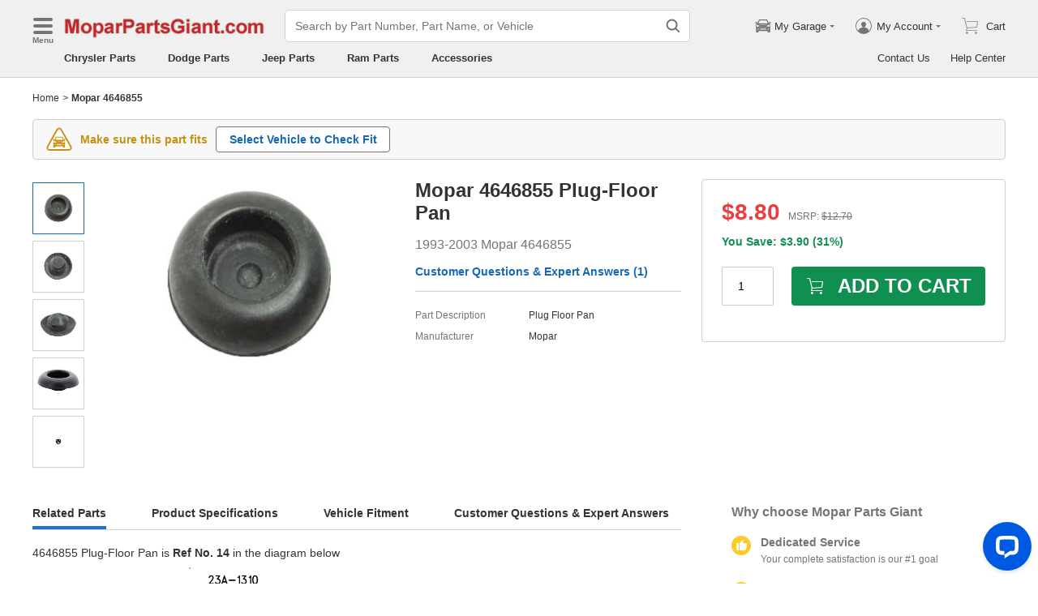

--- FILE ---
content_type: application/javascript; charset=utf-8
request_url: https://www.moparpartsgiant.com/js/manifest.js?v=2026012108
body_size: 5869
content:
!function(){"use strict";var e={},t={};function n(r){var o=t[r];if(void 0!==o)return o.exports;var a=t[r]={exports:{}};return e[r](a,a.exports,n),a.exports}n.m=e,n.c=t,function(){var e=[];n.O=function(t,r,o,a){if(!r){var u=1/0;for(f=0;f<e.length;f++){r=e[f][0],o=e[f][1],a=e[f][2];for(var i=!0,c=0;c<r.length;c++)(!1&a||u>=a)&&Object.keys(n.O).every((function(e){return n.O[e](r[c])}))?r.splice(c--,1):(i=!1,a<u&&(u=a));if(i){e.splice(f--,1);var s=o();void 0!==s&&(t=s)}}return t}a=a||0;for(var f=e.length;f>0&&e[f-1][2]>a;f--)e[f]=e[f-1];e[f]=[r,o,a]}}(),n.n=function(e){var t=e&&e.__esModule?function(){return e.default}:function(){return e};return n.d(t,{a:t}),t},function(){var e,t=Object.getPrototypeOf?function(e){return Object.getPrototypeOf(e)}:function(e){return e.__proto__};n.t=function(r,o){if(1&o&&(r=this(r)),8&o)return r;if("object"===typeof r&&r){if(4&o&&r.__esModule)return r;if(16&o&&"function"===typeof r.then)return r}var a=Object.create(null);n.r(a);var u={};e=e||[null,t({}),t([]),t(t)];for(var i=2&o&&r;"object"==typeof i&&!~e.indexOf(i);i=t(i))Object.getOwnPropertyNames(i).forEach((function(e){u[e]=function(){return r[e]}}));return u.default=function(){return r},n.d(a,u),a}}(),n.d=function(e,t){for(var r in t)n.o(t,r)&&!n.o(e,r)&&Object.defineProperty(e,r,{enumerable:!0,get:t[r]})},n.f={},n.e=function(e){return Promise.all(Object.keys(n.f).reduce((function(t,r){return n.f[r](e,t),t}),[]))},n.u=function(e){return"js/"+e+".js?v=2026012108"},n.miniCssF=function(e){return"css/"+e+{common:"7421623b","src_components_footer_remoteFooter_index_tsx-webpack_sharing_consume_default_react-dom_react--4cbe88":"268d4d0a","src_components_liveChat_index_tsx-webpack_sharing_consume_default_react-dom_react-dom-webpack-b2ab42":"b907c3c0","src_components_header_remoteHeader_index_tsx-webpack_sharing_consume_default_react-dom_react--0ed441":"a1b4531c","components-header":"a1b4531c","components-footer":"268d4d0a","pages-BasePartNumber":"c41e3fe6","pages-PatList":"04141da6","pages-NameSearch":"f63b1a49","pages-BaseNoResult":"12eb8d69","pages-SiteMap":"6dc2bb5e","pages-PartDesc":"bf59bd21","pages-PrivacyRequest":"1b6b309f","pages-BasePolicy":"3eadb023","pages-PrivacyPolicy":"8ef4daef","pages-SearchPart":"c61e8867","pages-ProductionDate":"8144073e","pages-EngineSize":"ad6bdca1","pages-ModelCode":"a6820ebb","pages-ColorCode":"f999b459","pages-TransModel":"e7349afc","pages-AboutUs":"8df8bca3","views-HpnAboutUs":"595a3c1f","views-TpdAboutUs":"05f0518b","views-NpdAboutUs":"05f0518b","views-GpgAboutUs":"05f0518b","views-FpgAboutUs":"05f0518b","views-MpgAboutUs":"05f0518b","views-ApwAboutUs":"05f0518b","views-LpnAboutUs":"595a3c1f","views-IpdAboutUs":"05f0518b","views-SpdAboutUs":"05f0518b","views-HpdAboutUs":"595a3c1f","views-KpnAboutUs":"05f0518b","views-BpdAboutUs":"595a3c1f","views-AdpgAboutUs":"e2473dc4","views-MbpgAboutUs":"e2473dc4","views-VwpgAboutUs":"e2473dc4","views-CpdAboutUs":"e2473dc4","views-FpdAboutUs":"e2473dc4","views-TpnAboutUs":"e2473dc4","views-VolvoAboutUS":"e2473dc4","pages-CookieIssue":"50bf2d31","pages-TermsAndConditions":"48402117","pages-ResourcesLink":"6b9b21e6","pages-ContactUs":"af574678","pages-Vin":"0c3eb73f","pages-VinDecoder":"2d69e173","pages-Testimonials":"ab5c613f","pages-Disclaimer":"3cd454d0","pages-PopularCategory":"a287b207","pages-VinCategory":"1c38379d","pages-BaseHome":"acab6ed6","pages-HelpCenter":"e398e59a","pages-HelpCenterDetail":"1e6e06c5","pages-NotFound":"8d95c6c6",extraLink:"a4a006b4","views-PartsPartNumber":"12575c36","views-AccPartNumber":"f1c2ccc3","components-noResult":"8c45c305",topFixed:"5d1b4812",hotSpot:"c67ef933",cartModal:"dc37e9fc","views-PartDescLanding":"5b02f669","views-PartDesc":"a4fd3417","views-AccPartDescription":"a23cbffc","views-AccPartDescriptionResult":"871efad2",relatedModal:"beaab14a",checkFitList:"7f3dffe2","cartSection-limitedAvailability":"505cd6b1","cartSection-cartButtonWithInput":"c6617091","components-vehicle-optionalWithRequiredSide":"d08ddaa0","components-categoryList-motorPartList":"6cc1b689","components-categoryList-partList":"143a41dc","views-VehicleOption":"a04c6b51","views-Category":"1c38379d","views-SingleMakeBottom":"2504c163","views-MultipleMakeBottom":"c6e56e43","views-MultipleMakeBottomWithLink":"8b2626f6","views-SeriesBottom":"7cbf6f8c","views-AccPdNoResult":"9df7ffa3","views-CalAccHome":"afa1a166","components-emailUs":"d57bfef8",AdvantagePartNumber:"ca758b1d","components-advPartDetail":"4e93975e","components-related-lazyLoadRelated":"bbe111e4",pqModal:"6ed47ef2","components-accPnRecommend":"93b3bc27",accProductOption:"9dd7def9","components-pagination":"deeb6ac9","components-relatedPdList":"77ce69c1"}[e]+".css"},n.g=function(){if("object"===typeof globalThis)return globalThis;try{return this||new Function("return this")()}catch(e){if("object"===typeof window)return window}}(),n.o=function(e,t){return Object.prototype.hasOwnProperty.call(e,t)},function(){var e={},t="@california/www:";n.l=function(r,o,a,u){if(e[r])e[r].push(o);else{var i,c;if(void 0!==a)for(var s=document.getElementsByTagName("script"),f=0;f<s.length;f++){var d=s[f];if(d.getAttribute("src")==r||d.getAttribute("data-webpack")==t+a){i=d;break}}i||(c=!0,(i=document.createElement("script")).charset="utf-8",i.timeout=120,n.nc&&i.setAttribute("nonce",n.nc),i.setAttribute("data-webpack",t+a),i.src=r),e[r]=[o];var p=function(t,n){i.onerror=i.onload=null,clearTimeout(l);var o=e[r];if(delete e[r],i.parentNode&&i.parentNode.removeChild(i),o&&o.forEach((function(e){return e(n)})),t)return t(n)},l=setTimeout(p.bind(null,void 0,{type:"timeout",target:i}),12e4);i.onerror=p.bind(null,i.onerror),i.onload=p.bind(null,i.onload),c&&document.head.appendChild(i)}}}(),n.r=function(e){"undefined"!==typeof Symbol&&Symbol.toStringTag&&Object.defineProperty(e,Symbol.toStringTag,{value:"Module"}),Object.defineProperty(e,"__esModule",{value:!0})},function(){var t={"assistant-Assistant":[96847]},r={96847:["default","./Assistant",77054]};n.f.remotes=function(o,a){n.o(t,o)&&t[o].forEach((function(t){var o=n.R;o||(o=[]);var u=r[t];if(!(o.indexOf(u)>=0)){if(o.push(u),u.p)return a.push(u.p);var i=function(n){n||(n=new Error("Container missing")),"string"===typeof n.message&&(n.message+='\nwhile loading "'+u[1]+'" from '+u[2]),e[t]=function(){throw n},u.p=0},c=function(e,t,n,r,o,c){try{var s=e(t,n);if(!s||!s.then)return o(s,r,c);var f=s.then((function(e){return o(e,r)}),i);if(!c)return f;a.push(u.p=f)}catch(d){i(d)}},s=function(e,t,n){return c(t.get,u[1],o,0,f,n)},f=function(n){u.p=1,e[t]=function(e){e.exports=n()}};c(n,u[2],0,0,(function(e,t,r){return e?c(n.I,u[0],0,e,s,r):i()}),1)}}))}}(),n.j="manifest",function(){n.S={};var e={},t={};n.I=function(r,o){o||(o=[]);var a=t[r];if(a||(a=t[r]={}),!(o.indexOf(a)>=0)){if(o.push(a),e[r])return e[r];n.o(n.S,r)||(n.S[r]={});var u=n.S[r],i="@california/www",c=function(e,t,n,r){var o=u[e]=u[e]||{},a=o[t];(!a||!a.loaded&&(!r!=!a.eager?r:i>a.from))&&(o[t]={get:n,from:i,eager:!!r})},s=[];if("default"===r)c("react-dom","16.8.6",(function(){return Promise.all([n.e("vendor"),n.e("webpack_sharing_consume_default_react_react-_bfa10")]).then((function(){return function(){return n(73935)}}))})),c("react","16.8.6",(function(){return n.e("vendor").then((function(){return function(){return n(67294)}}))})),function(e){var t=function(e){var t;t="Initialization of sharing external failed: "+e,"undefined"!==typeof console&&console.warn&&console.warn(t)};try{var a=n(e);if(!a)return;var u=function(e){return e&&e.init&&e.init(n.S[r],o)};if(a.then)return s.push(a.then(u,t));var i=u(a);if(i&&i.then)s.push(i.catch(t))}catch(c){t(c)}}(77054);return s.length?e[r]=Promise.all(s).then((function(){return e[r]=1})):e[r]=1}}}(),n.p="/",function(){var e=function(e){var t=function(e){return e.split(".").map((function(e){return+e==e?+e:e}))},n=/^([^-+]+)?(?:-([^+]+))?(?:\+(.+))?$/.exec(e),r=n[1]?t(n[1]):[];return n[2]&&(r.length++,r.push.apply(r,t(n[2]))),n[3]&&(r.push([]),r.push.apply(r,t(n[3]))),r},t=function(t,n){t=e(t),n=e(n);for(var r=0;;){if(r>=t.length)return r<n.length&&"u"!=(typeof n[r])[0];var o=t[r],a=(typeof o)[0];if(r>=n.length)return"u"==a;var u=n[r],i=(typeof u)[0];if(a!=i)return"o"==a&&"n"==i||"s"==i||"u"==a;if("o"!=a&&"u"!=a&&o!=u)return o<u;r++}},r=function(e){var t=e[0],n="";if(1===e.length)return"*";if(t+.5){n+=0==t?">=":-1==t?"<":1==t?"^":2==t?"~":t>0?"=":"!=";for(var o=1,a=1;a<e.length;a++)o--,n+="u"==(typeof(i=e[a]))[0]?"-":(o>0?".":"")+(o=2,i);return n}var u=[];for(a=1;a<e.length;a++){var i=e[a];u.push(0===i?"not("+c()+")":1===i?"("+c()+" || "+c()+")":2===i?u.pop()+" "+u.pop():r(i))}return c();function c(){return u.pop().replace(/^\((.+)\)$/,"$1")}},o=function(t,n){if(0 in t){n=e(n);var r=t[0],a=r<0;a&&(r=-r-1);for(var u=0,i=1,c=!0;;i++,u++){var s,f,d=i<t.length?(typeof t[i])[0]:"";if(u>=n.length||"o"==(f=(typeof(s=n[u]))[0]))return!c||("u"==d?i>r&&!a:""==d!=a);if("u"==f){if(!c||"u"!=d)return!1}else if(c)if(d==f)if(i<=r){if(s!=t[i])return!1}else{if(a?s>t[i]:s<t[i])return!1;s!=t[i]&&(c=!1)}else if("s"!=d&&"n"!=d){if(a||i<=r)return!1;c=!1,i--}else{if(i<=r||f<d!=a)return!1;c=!1}else"s"!=d&&"n"!=d&&(c=!1,i--)}}var p=[],l=p.pop.bind(p);for(u=1;u<t.length;u++){var v=t[u];p.push(1==v?l()|l():2==v?l()&l():v?o(v,n):!l())}return!!l()},a=function(e,n){var r=e[n];return Object.keys(r).reduce((function(e,n){return!e||!r[e].loaded&&t(e,n)?n:e}),0)},u=function(e,t,n,o){return"Unsatisfied version "+n+" from "+(n&&e[t][n].from)+" of shared singleton module "+t+" (required "+r(o)+")"},i=function(e,t,n,r){var i=a(e,n);return o(r,i)||"undefined"!==typeof console&&console.warn&&console.warn(u(e,n,i,r)),c(e[n][i])},c=function(e){return e.loaded=1,e.get()},s=function(e){return function(t,r,o,a){var u=n.I(t);return u&&u.then?u.then(e.bind(e,t,n.S[t],r,o,a)):e(t,n.S[t],r,o,a)}},f=s((function(e,t,r,o,a){return t&&n.o(t,r)?i(t,0,r,o):a()})),d={},p={94161:function(){return f("default","react-dom",[4,16,8,6],(function(){return Promise.all([n.e("vendor"),n.e("webpack_sharing_consume_default_react_react-_bfa10")]).then((function(){return function(){return n(73935)}}))}))},93132:function(){return f("default","react",[4,16,8,6],(function(){return n.e("vendor").then((function(){return function(){return n(67294)}}))}))},14454:function(){return f("default","react",[1,16,8,3],(function(){return n.e("vendor").then((function(){return function(){return n(67294)}}))}))},68362:function(){return f("default","react-dom",[1,16,8,6],(function(){return Promise.all([n.e("vendor"),n.e("webpack_sharing_consume_default_react_react-_bfa11")]).then((function(){return function(){return n(73935)}}))}))},57209:function(){return f("default","react",[0,16,3,0],(function(){return n.e("vendor").then((function(){return function(){return n(67294)}}))}))},33410:function(){return f("default","react",[0,15],(function(){return n.e("vendor").then((function(){return function(){return n(67294)}}))}))},52878:function(){return f("default","react",[,[1,17,0,0],[1,16,0,0],[1,15,0,0],[2,0,14,0],1,1,1],(function(){return n.e("vendor").then((function(){return function(){return n(67294)}}))}))},31900:function(){return f("default","react",[,[1,18,0,0],[1,17,0,0],[1,16,3,0],1,1],(function(){return n.e("vendor").then((function(){return function(){return n(67294)}}))}))},49181:function(){return f("default","react",[0,16,6,0],(function(){return n.e("vendor").then((function(){return function(){return n(67294)}}))}))},86982:function(){return f("default","react-dom",[0,16,6,0],(function(){return Promise.all([n.e("vendor"),n.e("webpack_sharing_consume_default_react_react-_bfa10")]).then((function(){return function(){return n(73935)}}))}))},55561:function(){return f("default","react",[1,16,0,0],(function(){return n.e("vendor").then((function(){return function(){return n(67294)}}))}))}},l={"www-bootstrap":[94161,93132,14454,68362,57209,33410,52878,31900,49181,86982],"webpack_sharing_consume_default_react_react-_bfa10":[55561],"src_components_footer_remoteFooter_index_tsx-webpack_sharing_consume_default_react-dom_react--4cbe88":[93132,49181,86982,94161,57209],"src_components_liveChat_index_tsx-webpack_sharing_consume_default_react-dom_react-dom-webpack-b2ab42":[93132,57209,94161],"src_components_header_remoteHeader_index_tsx-webpack_sharing_consume_default_react-dom_react--0ed441":[93132,94161,49181,86982],"webpack_sharing_consume_default_react_react-_bfa11":[55561]};n.f.consumes=function(e,t){n.o(l,e)&&l[e].forEach((function(e){if(n.o(d,e))return t.push(d[e]);var r=function(t){d[e]=0,n.m[e]=function(r){delete n.c[e],r.exports=t()}},o=function(t){delete d[e],n.m[e]=function(r){throw delete n.c[e],t}};try{var a=p[e]();a.then?t.push(d[e]=a.then(r).catch(o)):r(a)}catch(u){o(u)}}))}}(),function(){var e=function(e){var t=function(e){return e.split(".").map((function(e){return+e==e?+e:e}))},n=/^([^-+]+)?(?:-([^+]+))?(?:\+(.+))?$/.exec(e),r=n[1]?t(n[1]):[];return n[2]&&(r.length++,r.push.apply(r,t(n[2]))),n[3]&&(r.push([]),r.push.apply(r,t(n[3]))),r},t=function(t,n){t=e(t),n=e(n);for(var r=0;;){if(r>=t.length)return r<n.length&&"u"!=(typeof n[r])[0];var o=t[r],a=(typeof o)[0];if(r>=n.length)return"u"==a;var u=n[r],i=(typeof u)[0];if(a!=i)return"o"==a&&"n"==i||"s"==i||"u"==a;if("o"!=a&&"u"!=a&&o!=u)return o<u;r++}},r=function(e){var t=e[0],n="";if(1===e.length)return"*";if(t+.5){n+=0==t?">=":-1==t?"<":1==t?"^":2==t?"~":t>0?"=":"!=";for(var o=1,a=1;a<e.length;a++)o--,n+="u"==(typeof(i=e[a]))[0]?"-":(o>0?".":"")+(o=2,i);return n}var u=[];for(a=1;a<e.length;a++){var i=e[a];u.push(0===i?"not("+c()+")":1===i?"("+c()+" || "+c()+")":2===i?u.pop()+" "+u.pop():r(i))}return c();function c(){return u.pop().replace(/^\((.+)\)$/,"$1")}},o=function(t,n){if(0 in t){n=e(n);var r=t[0],a=r<0;a&&(r=-r-1);for(var u=0,i=1,c=!0;;i++,u++){var s,f,d=i<t.length?(typeof t[i])[0]:"";if(u>=n.length||"o"==(f=(typeof(s=n[u]))[0]))return!c||("u"==d?i>r&&!a:""==d!=a);if("u"==f){if(!c||"u"!=d)return!1}else if(c)if(d==f)if(i<=r){if(s!=t[i])return!1}else{if(a?s>t[i]:s<t[i])return!1;s!=t[i]&&(c=!1)}else if("s"!=d&&"n"!=d){if(a||i<=r)return!1;c=!1,i--}else{if(i<=r||f<d!=a)return!1;c=!1}else"s"!=d&&"n"!=d&&(c=!1,i--)}}var p=[],l=p.pop.bind(p);for(u=1;u<t.length;u++){var v=t[u];p.push(1==v?l()|l():2==v?l()&l():v?o(v,n):!l())}return!!l()},a=function(e,n){var r=e[n];return Object.keys(r).reduce((function(e,n){return!e||!r[e].loaded&&t(e,n)?n:e}),0)},u=function(e,t,n,o){return"Unsatisfied version "+n+" from "+(n&&e[t][n].from)+" of shared singleton module "+t+" (required "+r(o)+")"},i=function(e,t,n,r){var i=a(e,n);return o(r,i)||"undefined"!==typeof console&&console.warn&&console.warn(u(e,n,i,r)),c(e[n][i])},c=function(e){return e.loaded=1,e.get()},s=function(e){return function(t,r,o,a){var u=n.I(t);return u&&u.then?u.then(e.bind(e,t,n.S[t],r,o,a)):e(t,n.S[t],r,o,a)}},f=s((function(e,t,r,o,a){return t&&n.o(t,r)?i(t,0,r,o):a()})),d={},p={94161:function(){return f("default","react-dom",[4,16,8,6],(function(){return Promise.all([n.e("vendor"),n.e("webpack_sharing_consume_default_react_react-_bfa10")]).then((function(){return function(){return n(73935)}}))}))},93132:function(){return f("default","react",[4,16,8,6],(function(){return n.e("vendor").then((function(){return function(){return n(67294)}}))}))},14454:function(){return f("default","react",[1,16,8,3],(function(){return n.e("vendor").then((function(){return function(){return n(67294)}}))}))},68362:function(){return f("default","react-dom",[1,16,8,6],(function(){return Promise.all([n.e("vendor"),n.e("webpack_sharing_consume_default_react_react-_bfa11")]).then((function(){return function(){return n(73935)}}))}))},57209:function(){return f("default","react",[0,16,3,0],(function(){return n.e("vendor").then((function(){return function(){return n(67294)}}))}))},33410:function(){return f("default","react",[0,15],(function(){return n.e("vendor").then((function(){return function(){return n(67294)}}))}))},52878:function(){return f("default","react",[,[1,17,0,0],[1,16,0,0],[1,15,0,0],[2,0,14,0],1,1,1],(function(){return n.e("vendor").then((function(){return function(){return n(67294)}}))}))},31900:function(){return f("default","react",[,[1,18,0,0],[1,17,0,0],[1,16,3,0],1,1],(function(){return n.e("vendor").then((function(){return function(){return n(67294)}}))}))},49181:function(){return f("default","react",[0,16,6,0],(function(){return n.e("vendor").then((function(){return function(){return n(67294)}}))}))},86982:function(){return f("default","react-dom",[0,16,6,0],(function(){return Promise.all([n.e("vendor"),n.e("webpack_sharing_consume_default_react_react-_bfa10")]).then((function(){return function(){return n(73935)}}))}))},55561:function(){return f("default","react",[1,16,0,0],(function(){return n.e("vendor").then((function(){return function(){return n(67294)}}))}))}},l={"www-bootstrap":[94161,93132,14454,68362,57209,33410,52878,31900,49181,86982],"webpack_sharing_consume_default_react_react-_bfa10":[55561],"src_components_footer_remoteFooter_index_tsx-webpack_sharing_consume_default_react-dom_react--4cbe88":[93132,49181,86982,94161,57209],"src_components_liveChat_index_tsx-webpack_sharing_consume_default_react-dom_react-dom-webpack-b2ab42":[93132,57209,94161],"src_components_header_remoteHeader_index_tsx-webpack_sharing_consume_default_react-dom_react--0ed441":[93132,94161,49181,86982],"webpack_sharing_consume_default_react_react-_bfa11":[55561]};n.f.consumes=function(e,t){n.o(l,e)&&l[e].forEach((function(e){if(n.o(d,e))return t.push(d[e]);var r=function(t){d[e]=0,n.m[e]=function(r){delete n.c[e],r.exports=t()}},o=function(t){delete d[e],n.m[e]=function(r){throw delete n.c[e],t}};try{var a=p[e]();a.then?t.push(d[e]=a.then(r).catch(o)):r(a)}catch(u){o(u)}}))}}(),function(){var e=function(e){return new Promise((function(t,r){var o=n.miniCssF(e),a=n.p+o;if(function(e,t){for(var n=document.getElementsByTagName("link"),r=0;r<n.length;r++){var o=(u=n[r]).getAttribute("data-href")||u.getAttribute("href");if("stylesheet"===u.rel&&(o===e||o===t))return u}var a=document.getElementsByTagName("style");for(r=0;r<a.length;r++){var u;if((o=(u=a[r]).getAttribute("data-href"))===e||o===t)return u}}(o,a))return t();!function(e,t,n,r){var o=document.createElement("link");o.rel="stylesheet",o.type="text/css",o.onerror=o.onload=function(a){if(o.onerror=o.onload=null,"load"===a.type)n();else{var u=a&&("load"===a.type?"missing":a.type),i=a&&a.target&&a.target.href||t,c=new Error("Loading CSS chunk "+e+" failed.\n("+i+")");c.code="CSS_CHUNK_LOAD_FAILED",c.type=u,c.request=i,o.parentNode.removeChild(o),r(c)}},o.href=t,document.head.appendChild(o)}(e,a,t,r)}))},t={manifest:0};n.f.miniCss=function(n,r){t[n]?r.push(t[n]):0!==t[n]&&{common:1,"src_components_footer_remoteFooter_index_tsx-webpack_sharing_consume_default_react-dom_react--4cbe88":1,"src_components_liveChat_index_tsx-webpack_sharing_consume_default_react-dom_react-dom-webpack-b2ab42":1,"src_components_header_remoteHeader_index_tsx-webpack_sharing_consume_default_react-dom_react--0ed441":1,"components-header":1,"components-footer":1,"pages-BasePartNumber":1,"pages-PatList":1,"pages-NameSearch":1,"pages-BaseNoResult":1,"pages-SiteMap":1,"pages-PartDesc":1,"pages-PrivacyRequest":1,"pages-BasePolicy":1,"pages-PrivacyPolicy":1,"pages-SearchPart":1,"pages-ProductionDate":1,"pages-EngineSize":1,"pages-ModelCode":1,"pages-ColorCode":1,"pages-TransModel":1,"pages-AboutUs":1,"views-HpnAboutUs":1,"views-TpdAboutUs":1,"views-NpdAboutUs":1,"views-GpgAboutUs":1,"views-FpgAboutUs":1,"views-MpgAboutUs":1,"views-ApwAboutUs":1,"views-LpnAboutUs":1,"views-IpdAboutUs":1,"views-SpdAboutUs":1,"views-HpdAboutUs":1,"views-KpnAboutUs":1,"views-BpdAboutUs":1,"views-AdpgAboutUs":1,"views-MbpgAboutUs":1,"views-VwpgAboutUs":1,"views-CpdAboutUs":1,"views-FpdAboutUs":1,"views-TpnAboutUs":1,"views-VolvoAboutUS":1,"pages-CookieIssue":1,"pages-TermsAndConditions":1,"pages-ResourcesLink":1,"pages-ContactUs":1,"pages-Vin":1,"pages-VinDecoder":1,"pages-Testimonials":1,"pages-Disclaimer":1,"pages-PopularCategory":1,"pages-VinCategory":1,"pages-BaseHome":1,"pages-HelpCenter":1,"pages-HelpCenterDetail":1,"pages-NotFound":1,extraLink:1,"views-PartsPartNumber":1,"views-AccPartNumber":1,"components-noResult":1,topFixed:1,hotSpot:1,cartModal:1,"views-PartDescLanding":1,"views-PartDesc":1,"views-AccPartDescription":1,"views-AccPartDescriptionResult":1,relatedModal:1,checkFitList:1,"cartSection-limitedAvailability":1,"cartSection-cartButtonWithInput":1,"components-vehicle-optionalWithRequiredSide":1,"components-categoryList-motorPartList":1,"components-categoryList-partList":1,"views-VehicleOption":1,"views-Category":1,"views-SingleMakeBottom":1,"views-MultipleMakeBottom":1,"views-MultipleMakeBottomWithLink":1,"views-SeriesBottom":1,"views-AccPdNoResult":1,"views-CalAccHome":1,"components-emailUs":1,AdvantagePartNumber:1,"components-advPartDetail":1,"components-related-lazyLoadRelated":1,pqModal:1,"components-accPnRecommend":1,accProductOption:1,"components-pagination":1,"components-relatedPdList":1}[n]&&r.push(t[n]=e(n).then((function(){t[n]=0}),(function(e){throw delete t[n],e})))}}(),function(){n.b=document.baseURI||self.location.href;var e={manifest:0};n.f.j=function(t,r){var o=n.o(e,t)?e[t]:void 0;if(0!==o)if(o)r.push(o[2]);else if(/^(webpack_sharing_consume_default_react_react\-_bfa1[01]|assistant\-Assistant|manifest)$/.test(t))e[t]=0;else{var a=new Promise((function(n,r){o=e[t]=[n,r]}));r.push(o[2]=a);var u=n.p+n.u(t),i=new Error;n.l(u,(function(r){if(n.o(e,t)&&(0!==(o=e[t])&&(e[t]=void 0),o)){var a=r&&("load"===r.type?"missing":r.type),u=r&&r.target&&r.target.src;i.message="Loading chunk "+t+" failed.\n("+a+": "+u+")",i.name="ChunkLoadError",i.type=a,i.request=u,o[1](i)}}),"chunk-"+t,t)}},n.O.j=function(t){return 0===e[t]};var t=function(t,r){var o,a,u=r[0],i=r[1],c=r[2],s=0;if(u.some((function(t){return 0!==e[t]}))){for(o in i)n.o(i,o)&&(n.m[o]=i[o]);if(c)var f=c(n)}for(t&&t(r);s<u.length;s++)a=u[s],n.o(e,a)&&e[a]&&e[a][0](),e[a]=0;return n.O(f)},r=self.__LOADABLE_LOADED_CHUNKS__=self.__LOADABLE_LOADED_CHUNKS__||[];r.forEach(t.bind(null,0)),r.push=t.bind(null,r.push.bind(r))}()}();

--- FILE ---
content_type: application/javascript; charset=utf-8
request_url: https://www.moparpartsgiant.com/js/vendor.js?v=2026012108
body_size: 109684
content:
/*! For license information please see vendor.js.LICENSE.txt */
(self.__LOADABLE_LOADED_CHUNKS__=self.__LOADABLE_LOADED_CHUNKS__||[]).push([["vendor"],{20629:function(e,t,n){"use strict";n.d(t,{Z:function(){return C}});var r=n(29131),o=function(){return o=Object.assign||function(e){for(var t,n=1,r=arguments.length;n<r;n++)for(var o in t=arguments[n])Object.prototype.hasOwnProperty.call(t,o)&&(e[o]=t[o]);return e},o.apply(this,arguments)},i=function(){var e=this;this._handles=[],this.use=function(t,n){e._handles.push({resolveHandle:t,rejectHandle:n})},this.get=function(){return e._handles.map((function(e){return o({},e)}))}},a=n(8204),u=function(){return u=Object.assign||function(e){for(var t,n=1,r=arguments.length;n<r;n++)for(var o in t=arguments[n])Object.prototype.hasOwnProperty.call(t,o)&&(e[o]=t[o]);return e},u.apply(this,arguments)};var l=n(71002);function c(e,t){if(!(0,r.G7)(e))if("object"!==(0,l.Z)(e)&&(e=[e]),(0,r.kJ)(e))for(var n=0,o=e.length;n<o;n++)t.call(null,e[n],n,e);else for(var i in e)Object.prototype.hasOwnProperty.call(e,i)&&t.call(null,e[i],i,e)}function s(){for(var e=[],t=0;t<arguments.length;t++)e[t]=arguments[t];var n={};function o(e,t){(0,r.Kn)(n[t])&&(0,r.Kn)(e)?n[t]=s(n[t],e):(0,r.Kn)(e)?n[t]=s({},e):(0,r.kJ)(e)?n[t]=e.slice():(0,r.G7)(e)||(n[t]=e)}for(var i=0,a=e.length;i<a;i++)c(e[i],o);return n}var f={timeout:0,responseType:"json",requestConfig:{cache:"no-store",credentials:"same-origin",referrerPolicy:"no-referrer-when-downgrade",headers:{"If-Modified-Since":"0"},mode:"cors",redirect:"follow"}},p=function(){return p=Object.assign||function(e){for(var t,n=1,r=arguments.length;n<r;n++)for(var o in t=arguments[n])Object.prototype.hasOwnProperty.call(t,o)&&(e[o]=t[o]);return e},p.apply(this,arguments)},d=function(e,t,n,r){return new(n||(n=Promise))((function(o,i){function a(e){try{l(r.next(e))}catch(t){i(t)}}function u(e){try{l(r.throw(e))}catch(t){i(t)}}function l(e){var t;e.done?o(e.value):(t=e.value,t instanceof n?t:new n((function(e){e(t)}))).then(a,u)}l((r=r.apply(e,t||[])).next())}))},h=function(e,t){var n,r,o,i,a={label:0,sent:function(){if(1&o[0])throw o[1];return o[1]},trys:[],ops:[]};return i={next:u(0),throw:u(1),return:u(2)},"function"===typeof Symbol&&(i[Symbol.iterator]=function(){return this}),i;function u(i){return function(u){return function(i){if(n)throw new TypeError("Generator is already executing.");for(;a;)try{if(n=1,r&&(o=2&i[0]?r.return:i[0]?r.throw||((o=r.return)&&o.call(r),0):r.next)&&!(o=o.call(r,i[1])).done)return o;switch(r=0,o&&(i=[2&i[0],o.value]),i[0]){case 0:case 1:o=i;break;case 4:return a.label++,{value:i[1],done:!1};case 5:a.label++,r=i[1],i=[0];continue;case 7:i=a.ops.pop(),a.trys.pop();continue;default:if(!(o=(o=a.trys).length>0&&o[o.length-1])&&(6===i[0]||2===i[0])){a=0;continue}if(3===i[0]&&(!o||i[1]>o[0]&&i[1]<o[3])){a.label=i[1];break}if(6===i[0]&&a.label<o[1]){a.label=o[1],o=i;break}if(o&&a.label<o[2]){a.label=o[2],a.ops.push(i);break}o[2]&&a.ops.pop(),a.trys.pop();continue}i=t.call(e,a)}catch(u){i=[6,u],r=0}finally{n=o=0}if(5&i[0])throw i[1];return{value:i[0]?i[1]:void 0,done:!0}}([i,u])}}};var m=function(){return m=Object.assign||function(e){for(var t,n=1,r=arguments.length;n<r;n++)for(var o in t=arguments[n])Object.prototype.hasOwnProperty.call(t,o)&&(e[o]=t[o]);return e},m.apply(this,arguments)},v=function(e,t){var n={};for(var r in e)Object.prototype.hasOwnProperty.call(e,r)&&t.indexOf(r)<0&&(n[r]=e[r]);if(null!=e&&"function"===typeof Object.getOwnPropertySymbols){var o=0;for(r=Object.getOwnPropertySymbols(e);o<r.length;o++)t.indexOf(r[o])<0&&Object.prototype.propertyIsEnumerable.call(e,r[o])&&(n[r[o]]=e[r[o]])}return n};function y(e,t,n,o,i){if(!(0,r.Kn)(i))return{url:e,method:t,params:n,requestConfig:{body:o,method:t}};var a=i.requestConfig,u=v(i,["requestConfig"]);return m(m({},u),{url:e,method:t,params:n,requestConfig:(0,r.Kn)(a)?m(m({},a),{body:o,method:t}):{body:o,method:t}})}n(94301);var g=function(){return g=Object.assign||function(e){for(var t,n=1,r=arguments.length;n<r;n++)for(var o in t=arguments[n])Object.prototype.hasOwnProperty.call(t,o)&&(e[o]=t[o]);return e},g.apply(this,arguments)},b=function(e,t,n,r){return new(n||(n=Promise))((function(o,i){function a(e){try{l(r.next(e))}catch(t){i(t)}}function u(e){try{l(r.throw(e))}catch(t){i(t)}}function l(e){var t;e.done?o(e.value):(t=e.value,t instanceof n?t:new n((function(e){e(t)}))).then(a,u)}l((r=r.apply(e,t||[])).next())}))},w=function(e,t){var n,r,o,i,a={label:0,sent:function(){if(1&o[0])throw o[1];return o[1]},trys:[],ops:[]};return i={next:u(0),throw:u(1),return:u(2)},"function"===typeof Symbol&&(i[Symbol.iterator]=function(){return this}),i;function u(i){return function(u){return function(i){if(n)throw new TypeError("Generator is already executing.");for(;a;)try{if(n=1,r&&(o=2&i[0]?r.return:i[0]?r.throw||((o=r.return)&&o.call(r),0):r.next)&&!(o=o.call(r,i[1])).done)return o;switch(r=0,o&&(i=[2&i[0],o.value]),i[0]){case 0:case 1:o=i;break;case 4:return a.label++,{value:i[1],done:!1};case 5:a.label++,r=i[1],i=[0];continue;case 7:i=a.ops.pop(),a.trys.pop();continue;default:if(!(o=(o=a.trys).length>0&&o[o.length-1])&&(6===i[0]||2===i[0])){a=0;continue}if(3===i[0]&&(!o||i[1]>o[0]&&i[1]<o[3])){a.label=i[1];break}if(6===i[0]&&a.label<o[1]){a.label=o[1],o=i;break}if(o&&a.label<o[2]){a.label=o[2],a.ops.push(i);break}o[2]&&a.ops.pop(),a.trys.pop();continue}i=t.call(e,a)}catch(u){i=[6,u],r=0}finally{n=o=0}if(5&i[0])throw i[1];return{value:i[0]?i[1]:void 0,done:!0}}([i,u])}}};var x=function(e,t,n,r){return new(n||(n=Promise))((function(o,i){function a(e){try{l(r.next(e))}catch(t){i(t)}}function u(e){try{l(r.throw(e))}catch(t){i(t)}}function l(e){var t;e.done?o(e.value):(t=e.value,t instanceof n?t:new n((function(e){e(t)}))).then(a,u)}l((r=r.apply(e,t||[])).next())}))},E=function(e,t){var n,r,o,i,a={label:0,sent:function(){if(1&o[0])throw o[1];return o[1]},trys:[],ops:[]};return i={next:u(0),throw:u(1),return:u(2)},"function"===typeof Symbol&&(i[Symbol.iterator]=function(){return this}),i;function u(i){return function(u){return function(i){if(n)throw new TypeError("Generator is already executing.");for(;a;)try{if(n=1,r&&(o=2&i[0]?r.return:i[0]?r.throw||((o=r.return)&&o.call(r),0):r.next)&&!(o=o.call(r,i[1])).done)return o;switch(r=0,o&&(i=[2&i[0],o.value]),i[0]){case 0:case 1:o=i;break;case 4:return a.label++,{value:i[1],done:!1};case 5:a.label++,r=i[1],i=[0];continue;case 7:i=a.ops.pop(),a.trys.pop();continue;default:if(!(o=(o=a.trys).length>0&&o[o.length-1])&&(6===i[0]||2===i[0])){a=0;continue}if(3===i[0]&&(!o||i[1]>o[0]&&i[1]<o[3])){a.label=i[1];break}if(6===i[0]&&a.label<o[1]){a.label=o[1],o=i;break}if(o&&a.label<o[2]){a.label=o[2],a.ops.push(i);break}o[2]&&a.ops.pop(),a.trys.pop();continue}i=t.call(e,a)}catch(u){i=[6,u],r=0}finally{n=o=0}if(5&i[0])throw i[1];return{value:i[0]?i[1]:void 0,done:!0}}([i,u])}}},C=function(){function e(e){var t=this;this.interceptor={request:new i,response:new i},this.setGlobalConfig=function(e){t._config=e},this.setGlobalConfig(e)}return e.getInstance=function(){return e._instance||(e._instance=new e)},e.prototype.request=function(e){return x(this,void 0,void 0,(function(){var t,n,o,i,l,c,m,v,y,x,C,T;return E(this,(function(E){if((0,r.fp)(e.url)&&(0,r.fp)(e.href))throw new Error("Provided url is not valid");for(t=s(f,this._config,e),n=function(e){var t=e.requestConfig.body;return(0,r.hp)(t)||(0,r.zE)(t)||(e.requestConfig.headers["Content-Type"]="application/json",e.requestConfig.body=(0,r.CB)(t)?JSON.stringify(t):t),e}(t),o=function(e,t){if((0,r.Qr)(t))return{url:e,surplusParams:{}};var n=e.match(/:([^\/]*)/g);if(n&&n.length){var o,i,l=u({},t);return n.forEach((function(t){o=t.substr(1),i=l[o],(0,r.G7)(i)||(e=e.replace(t,encodeURIComponent(i)),delete l[o])})),{url:(0,a.bC)(l,e),surplusParams:l}}return{url:(0,a.bC)(t,e),surplusParams:t}}(n.url,n.params),n.surplusParams=o.surplusParams,i=n.beforeRequest,(0,r.mf)(i)&&(n=i(n)),l=this.interceptor.request.get();l.length;){c=l.shift(),m=c.resolveHandle,v=c.rejectHandle;try{n=m(n)}catch(S){v&&v(S);break}}n.href="".concat(n.baseUrl||"").concat(o.url),n.requestConfig.method=n.requestConfig.method||"get";try{y=function(e){return b(this,void 0,void 0,(function(){var t,n,o,i;return w(this,(function(a){switch(a.label){case 0:return e.setResponseAtRequest?[4,e.setResponseAtRequest(e)]:[3,2];case 1:if(t=a.sent())return[2,Promise.resolve(g(g({},t),{isSetResponseAtRequest:!0}))];a.label=2;case 2:return!e.timeout||e.timeout<=0?[2,fetch(e.href,g(g({},e.requestConfig),{signal:e.abortController?e.abortController.signal:null}))]:r.Nq&&"undefined"!==typeof AbortController?[2,new Promise((function(t,n){var r=e.abortController||new AbortController,o=Date.now(),i=setTimeout((function(){r.abort()}),e.timeout);fetch(e.href,g(g({},e.requestConfig),{signal:r.signal})).then((function(e){clearTimeout(i),t(e)})).catch((function(t){clearTimeout(i),"AbortError"!==t.name||e.abortController?n(t):n({status:502,code:502,data:null,stack:t.message,message:"ui request timeout, request limit ".concat(e.timeout,"ms, time consuming ").concat(Date.now()-o,"ms.")})}))}))]:(n=null,o=Date.now(),[4,Promise.race([fetch(e.href,g(g({},e.requestConfig),{signal:e.abortController?e.abortController.signal:null})),new Promise((function(t,r){n=setTimeout((function(){return r({status:502,code:502,data:null,stack:null,message:"ui request timeout, request limit ".concat(e.timeout,"ms, time consuming ").concat(Date.now()-o,"ms")})}),e.timeout)}))])]);case 3:return i=a.sent(),n&&clearTimeout(n),[2,i]}}))}))}(n)}catch(S){return[2,Promise.reject(S)]}for(y=y.then((function(e){return function(e,t){return d(this,void 0,void 0,(function(){var n,r;return h(this,(function(o){switch(o.label){case 0:if("json"!==t.responseType||e.isSetResponseAtRequest)return[3,4];o.label=1;case 1:return o.trys.push([1,3,,4]),[4,e.json()];case 2:return n=o.sent(),[2,p({status:e.status},n)];case 3:return r=o.sent(),[2,Promise.reject(p(p({status:e.status,code:e.status,data:null},e),{success:!1,message:"".concat(e.statusText||"").concat(r instanceof Error?r.message:r)}))];case 4:return[2,e]}}))}))}(e,n)}),(function(e){return function(e){return d(this,void 0,void 0,(function(){return h(this,(function(t){return"AbortError"===e.name?[2,Promise.reject({status:0,code:0,data:null,stack:e.message,message:"You abort this request."})]:[2,Promise.reject(p(p({status:0,code:0},e),{message:e.message,stack:e.stack,success:!1}))]}))}))}(e)})),x=n.afterResponse,(0,r.mf)(x)&&(y=y.then((function(e){return x(e,n)}),(function(e){return Promise.reject(e)}))),C=this.interceptor.response.get(),T=function(){var e=C.shift(),t=e.resolveHandle,o=e.rejectHandle;y=y.then((function(e){return(0,r.mf)(t)?t(e,n):Promise.resolve(e)}),(function(e){return(0,r.mf)(o)?o(e,n):Promise.reject(e)}))};C.length;)T();return[2,y]}))}))},e.prototype.get=function(e,t,n){var r=y(e,"get",t,null,n);return this.request(r)},e.prototype.post=function(e,t,n,r){var o=y(e,"post",n,t,r);return this.request(o)},e.prototype.delete=function(e,t,n){var r=y(e,"delete",t,null,n);return this.request(r)},e.prototype.put=function(e,t,n,r){var o=y(e,"put",n,t,r);return this.request(o)},e}().getInstance()},62441:function(e,t,n){"use strict";var r=n(29131),o=function(){try{if(r.Nq&&"undefined"!==typeof AbortController){var e=new AbortController;return this.signal=e.signal,void(this.abort=function(){return e.abort()})}}catch(t){}this.signal=null,this.abort=function(){}};t.Z="manifest"==n.j?o:null},55610:function(e,t,n){"use strict";n.d(t,{Z:function(){return s}});var r=n(2568),o=n.n(r);if("manifest"==n.j)var i=n(29131);var a=function(e,t,n,r){return new(n||(n=Promise))((function(o,i){function a(e){try{l(r.next(e))}catch(t){i(t)}}function u(e){try{l(r.throw(e))}catch(t){i(t)}}function l(e){var t;e.done?o(e.value):(t=e.value,t instanceof n?t:new n((function(e){e(t)}))).then(a,u)}l((r=r.apply(e,t||[])).next())}))},u=function(e,t){var n,r,o,i,a={label:0,sent:function(){if(1&o[0])throw o[1];return o[1]},trys:[],ops:[]};return i={next:u(0),throw:u(1),return:u(2)},"function"===typeof Symbol&&(i[Symbol.iterator]=function(){return this}),i;function u(i){return function(u){return function(i){if(n)throw new TypeError("Generator is already executing.");for(;a;)try{if(n=1,r&&(o=2&i[0]?r.return:i[0]?r.throw||((o=r.return)&&o.call(r),0):r.next)&&!(o=o.call(r,i[1])).done)return o;switch(r=0,o&&(i=[2&i[0],o.value]),i[0]){case 0:case 1:o=i;break;case 4:return a.label++,{value:i[1],done:!1};case 5:a.label++,r=i[1],i=[0];continue;case 7:i=a.ops.pop(),a.trys.pop();continue;default:if(!(o=(o=a.trys).length>0&&o[o.length-1])&&(6===i[0]||2===i[0])){a=0;continue}if(3===i[0]&&(!o||i[1]>o[0]&&i[1]<o[3])){a.label=i[1];break}if(6===i[0]&&a.label<o[1]){a.label=o[1],o=i;break}if(o&&a.label<o[2]){a.label=o[2],a.ops.push(i);break}o[2]&&a.ops.pop(),a.trys.pop();continue}i=t.call(e,a)}catch(u){i=[6,u],r=0}finally{n=o=0}if(5&i[0])throw i[1];return{value:i[0]?i[1]:void 0,done:!0}}([i,u])}}},l="manifest"!=n.j&&null;function c(e){return"string"===typeof e||(0,i.yD)(e)?o()(e):e.map((function(t,n){return e.length-1===n?o()(t):t})).join(":")}function s(e,t){var n=this,r=t.namespace,o=t.getCache,i=t.setCache;e.interceptor.request.use((function(e){return e.expendArgs&&e.expendArgs.isCache&&(e.setResponseAtRequest=function(){return a(n,void 0,void 0,(function(){var t;return u(this,(function(n){switch(n.label){case 0:return[4,o(c(e.expendArgs.cacheKey),r)];case 1:return(t=n.sent())&&t.success?[2,t]:(t&&l&&console.warn("The ".concat(e.expendArgs.cacheKey," data you cached is illegal. Please delete the invalid cache.")),[2,null])}}))}))}),e})),e.interceptor.response.use((function(e,t){return a(n,void 0,void 0,(function(){return u(this,(function(n){switch(n.label){case 0:return t.expendArgs&&t.expendArgs.isCache?e.isSetResponseAtRequest?[3,4]:e&&e.success?[4,i(c(t.expendArgs.cacheKey),r,e)]:[3,2]:[3,5];case 1:return n.sent(),[3,3];case 2:e&&l&&console.warn("The ".concat(t.expendArgs.cacheKey," data you want to cache is illegal and cannot be cached normally. Please adjust the AjaxCache location or view the interface information.")),n.label=3;case 3:return[3,5];case 4:delete e.isSetResponseAtRequest,n.label=5;case 5:return[2,e]}}))}))}))}},46572:function(e,t,n){"use strict";if("manifest"==n.j)var r=n(20629);t.ZP="manifest"==n.j?r.Z:null},49553:function(e,t,n){"use strict";n.d(t,{Z:function(){return u}});var r=n(58585).Z,o=n(9744),i=function(){return i=Object.assign||function(e){for(var t,n=1,r=arguments.length;n<r;n++)for(var o in t=arguments[n])Object.prototype.hasOwnProperty.call(t,o)&&(e[o]=t[o]);return e},i.apply(this,arguments)},a=function(){function e(e,t,n){var a=this;this.read=function(e,t,n){return a._cookies.get("".concat(n||a._namespace).concat(e),t)},this.readAll=function(e){return a._cookies.getAll(e)},this.write=function(e,t,n,r){a._cookies.set("".concat(r||a._namespace).concat(e),t,i(i({},a._options),n))},this.remove=function(e,t,n){a._cookies.remove("".concat(n||a._namespace).concat(e),i(i({},a._options),t))},this._cookies=new r(e),this._options=i({path:"/",expires:(0,o.ui)({year:3})},t),this._namespace=n||""}return e.getInstance=function(){return e.instance||(e.instance=new e)},e}(),u=a.getInstance()},55758:function(e,t,n){"use strict";n.d(t,{n:function(){return u}});var r=n(29131),o=n(82786),i=function(){var e=function(t,n){return e=Object.setPrototypeOf||{__proto__:[]}instanceof Array&&function(e,t){e.__proto__=t}||function(e,t){for(var n in t)Object.prototype.hasOwnProperty.call(t,n)&&(e[n]=t[n])},e(t,n)};return function(t,n){if("function"!==typeof n&&null!==n)throw new TypeError("Class extends value "+String(n)+" is not a constructor or null");function r(){this.constructor=t}e(t,n),t.prototype=null===n?Object.create(n):(r.prototype=n.prototype,new r)}}(),a=function(e){function t(t){var n=this;return r.Nq&&(n=e.call(this,window.localStorage,t)||this),n}return i(t,e),t.getInstance=function(){return r.Nq?t.instance||(t.instance=new t({namespace:"LocalStorage"})):null},t}(o.C);t.Z="manifest"==n.j?a:null;var u=a.getInstance()},82786:function(e,t,n){"use strict";n.d(t,{C:function(){return u}});var r=n(9744),o=function(){return o=Object.assign||function(e){for(var t,n=1,r=arguments.length;n<r;n++)for(var o in t=arguments[n])Object.prototype.hasOwnProperty.call(t,o)&&(e[o]=t[o]);return e},o.apply(this,arguments)},i=function(e,t,n,r){return new(n||(n=Promise))((function(o,i){function a(e){try{l(r.next(e))}catch(t){i(t)}}function u(e){try{l(r.throw(e))}catch(t){i(t)}}function l(e){var t;e.done?o(e.value):(t=e.value,t instanceof n?t:new n((function(e){e(t)}))).then(a,u)}l((r=r.apply(e,t||[])).next())}))},a=function(e,t){var n,r,o,i,a={label:0,sent:function(){if(1&o[0])throw o[1];return o[1]},trys:[],ops:[]};return i={next:u(0),throw:u(1),return:u(2)},"function"===typeof Symbol&&(i[Symbol.iterator]=function(){return this}),i;function u(i){return function(u){return function(i){if(n)throw new TypeError("Generator is already executing.");for(;a;)try{if(n=1,r&&(o=2&i[0]?r.return:i[0]?r.throw||((o=r.return)&&o.call(r),0):r.next)&&!(o=o.call(r,i[1])).done)return o;switch(r=0,o&&(i=[2&i[0],o.value]),i[0]){case 0:case 1:o=i;break;case 4:return a.label++,{value:i[1],done:!1};case 5:a.label++,r=i[1],i=[0];continue;case 7:i=a.ops.pop(),a.trys.pop();continue;default:if(!(o=(o=a.trys).length>0&&o[o.length-1])&&(6===i[0]||2===i[0])){a=0;continue}if(3===i[0]&&(!o||i[1]>o[0]&&i[1]<o[3])){a.label=i[1];break}if(6===i[0]&&a.label<o[1]){a.label=o[1],o=i;break}if(o&&a.label<o[2]){a.label=o[2],a.ops.push(i);break}o[2]&&a.ops.pop(),a.trys.pop();continue}i=t.call(e,a)}catch(u){i=[6,u],r=0}finally{n=o=0}if(5&i[0])throw i[1];return{value:i[0]?i[1]:void 0,done:!0}}([i,u])}}},u=function(e,t){var n=this;this.readJSON=function(e,t,o){return i(n,void 0,void 0,(function(){var n,i,u;return a(this,(function(a){if(n="".concat(o||this._options.namespace,"_").concat(e),!(i=this._storage.getItem(n)))return[2,Promise.resolve(null)];try{return u=JSON.parse(i),t?[2,Promise.resolve(u.data)]:u.version&&u.version===this._options.version?(0,r.r0)(u.expireTimestamp)?[2,Promise.resolve(null)]:[2,Promise.resolve(u.data)]:[2,Promise.resolve(null)]}catch(l){return[2,Promise.reject(l)]}return[2]}))}))},this.writeJSON=function(e,t,o,u){return i(n,void 0,void 0,(function(){var n;return a(this,(function(i){try{return n="".concat(u||this._options.namespace,"_").concat(e),this._storage.setItem(n,JSON.stringify({version:this._options.version,expireTimestamp:(0,r.u3)(o||this._options.expires),data:t})),[2,Promise.resolve(!0)]}catch(a){return[2,Promise.reject(a)]}return[2]}))}))},this.remove=function(e,t){return i(n,void 0,void 0,(function(){var n;return a(this,(function(r){try{return n="".concat(t||this._options.namespace,"_").concat(e),this._storage.removeItem(n),[2,Promise.resolve(!0)]}catch(o){return[2,Promise.reject(o)]}return[2]}))}))},this._options=o({namespace:"StorageCache",version:"2023",expires:(0,r.ui)({day:1})},t),this._storage=e}},9744:function(e,t,n){"use strict";n.d(t,{r0:function(){return i},u3:function(){return a},ui:function(){return o}});var r=function(){return r=Object.assign||function(e){for(var t,n=1,r=arguments.length;n<r;n++)for(var o in t=arguments[n])Object.prototype.hasOwnProperty.call(t,o)&&(e[o]=t[o]);return e},r.apply(this,arguments)};function o(e){var t=r({year:0,month:0,day:0,hour:0,minutes:0,seconds:0},e),n=new Date;return n.setFullYear(n.getFullYear()+t.year,n.getMonth()+t.month,n.getDate()+t.day),n.setHours(n.getHours()+t.hour,n.getMinutes()+t.minutes,n.getSeconds()+t.seconds),n}function i(e){return!e||a()>e}function a(e){return e?e.getTime():Date.now()}},17822:function(e,t,n){"use strict";var r=n(34826),o=function(){function e(){}return e.setConfig=function(t){e.assetCommonUiUrl=t.assetCommonUiUrl,e.assetWWWUrl=t.assetWWWUrl,e.assetSupportWebP=t.assetSupportWebP,r.Z.setConfig({baseUrl:"".concat(t.assetCommonUiUrl,"/svg")})},e.assetCommonUiUrl="https://assets-web.dev.autobestdevops.com/common-uiasset",e.assetWWWUrl=null,e.assetSupportWebP=null,e}();t.Z="manifest"==n.j?o:null},83648:function(e,t,n){"use strict";if(n.d(t,{G:function(){return o},Y:function(){return i}}),"manifest"==n.j)var r=n(8204);var o={DashBoard:"/online/account/dashboard",OrderHistory:"/online/account/history",AccountSetting:"/online/account/setting",TrackOrder:"/online/track/order",ShoppingCart:"/online/shopping/cart",Login:"/online/login",PartsAvailability:"/online/tool/pa/check",RMA:"/online/tool/rma",OrderStatus:"/online/tool/order/status",OtherInquiries:"/online/tool/other/inquiries"},i=function(){var e=(0,r.B6)("previousURL");window.location.href=e?(0,r.bC)({previousURL:e},o.ShoppingCart):(0,r.bC)({previousURL:window.location.href},o.ShoppingCart)}},76084:function(e,t,n){"use strict";var r;n.d(t,{Q:function(){return o},z:function(){return i}});var o={NV:"NV",CA:"CA",APP:"APP",GPS:"GPS",GPD:"GPD",OPG:"OPG",OPS:"OPS",APPC:"APPC",GPU:"GPU",GPN:"GPN"},i=((r={})[o.NV]={name:"Genuine Parts Group, Inc.",address:"5550 Painted Mirage Rd. Suite 320-A232, Las Vegas, NV 89149"},r[o.CA]={name:"Genuine Parts Giant, Inc.",address:"2500 Troy Ave, South El Monte, CA 91733",streetAddress:"2500 Troy Ave",addressLocality:"South El Monte",addressRegion:"CA",postalCode:"91733"},r[o.APP]={name:"Auto Parts Prime, Inc.",address:"2500 Troy Ave, South El Monte, CA 91733",streetAddress:"2500 Troy Ave",addressLocality:"South El Monte",addressRegion:"CA",postalCode:"91733"},r[o.GPS]={name:"Genuine Parts Source, Inc.",address:"2500 Troy Ave, South El Monte, CA 91733",streetAddress:"2500 Troy Ave",addressLocality:"South El Monte",addressRegion:"CA",postalCode:"91733"},r[o.GPD]={name:"Genuine Parts Deal, Inc.",address:"5151 E Broadway Blvd, Suite 1600, Tucson, AZ 85711",streetAddress:"5151 E Broadway Blvd. Suite 1600",addressLocality:"Tucson",addressRegion:"AZ",postalCode:"85711"},r[o.OPG]={name:"Original Parts Giant, Inc.",address:"2506 Troy Ave, South El Monte, CA 91733",streetAddress:"2506 Troy Ave",addressLocality:"South El Monte",addressRegion:"CA",postalCode:"91733"},r[o.OPS]={name:"Original Parts Source, Inc.",address:"2506 Troy Ave, South El Monte, CA 91733",streetAddress:"2506 Troy Ave",addressLocality:"South El Monte",addressRegion:"CA",postalCode:"91733"},r[o.APPC]={name:"AutoPartsPrime.com, Inc.",address:"2506 Troy Ave, South El Monte, CA 91733",streetAddress:"2506 Troy Ave",addressLocality:"South El Monte",addressRegion:"CA",postalCode:"91733"},r[o.GPU]={name:"Genuine Parts Unlimited, Inc.",address:"3430 E Sunrise Drive Suite 180, Tucson, AZ 85718",streetAddress:"3430 E Sunrise Drive Suite 180",addressLocality:"Tucson",addressRegion:"AZ",postalCode:"85718"},r[o.GPN]={name:"Genuine Parts Now, Inc.",address:"2500 Troy Ave, South El Monte, CA 91733",streetAddress:"2500 Troy Ave",addressLocality:"South El Monte",addressRegion:"CA",postalCode:"91733"},r)},79165:function(e,t){"use strict";t.Z={HPN:!0,TPD:!0,NPD:!0,GPG:!0,FPG:!0,MPG:!0,APW:!0,LPN:!0,IPD:!0,SPD:!0,HPD:!0,KPN:!0,BPD:!0,APP:!0,ADPG:!0,MBPG:!0,MTPG:!0,MZPN:!0,VWPG:!0,JPD:!0,CPD:!0,FPD:!0,TPN:!0,VPG:!0}},29587:function(e,t){"use strict";t.Z={NNN:"NNN",HPN:"HPN",TPD:"TPD",NPD:"NPD",GPG:"GPG",FPG:"FPG",MPG:"MPG",APW:"APW",LPN:"LPN",IPD:"IPD",SPD:"SPD",HPD:"HPD",KPN:"KPN",BPD:"BPD",ADPG:"ADPG",MBPG:"MBPG",MTPG:"MTPG",MZPN:"MZPN",VWPG:"VWPG",VPG:"VPG",JPD:"JPD",CPD:"CPD",FPD:"FPD",TPN:"TPN"}},50706:function(e,t,n){"use strict";n.d(t,{JX:function(){return p},XZ:function(){return d},vm:function(){return f}});var r=n(79165),o=r.Z.TPD,i=r.Z.FPG,a=r.Z.LPN,u=r.Z.SPD,l=r.Z.HPD,c=r.Z.APW,s=r.Z.MTPG,f={TPD:o,LPN:a,HPD:l,SPD:u},p={FPG:i},d={APW:c,MTPG:s}},83338:function(e,t,n){"use strict";n.d(t,{R:function(){return r}});var r={Default:1,NameSearch:2,Pop:3}},53475:function(e,t,n){"use strict";var r=n(93132),o=n.n(r),i=n(94184),a=n.n(i),u=n(14112),l=n(23742),c=function(){var e=function(t,n){return e=Object.setPrototypeOf||{__proto__:[]}instanceof Array&&function(e,t){e.__proto__=t}||function(e,t){for(var n in t)Object.prototype.hasOwnProperty.call(t,n)&&(e[n]=t[n])},e(t,n)};return function(t,n){if("function"!==typeof n&&null!==n)throw new TypeError("Class extends value "+String(n)+" is not a constructor or null");function r(){this.constructor=t}e(t,n),t.prototype=null===n?Object.create(n):(r.prototype=n.prototype,new r)}}(),s=function(){return s=Object.assign||function(e){for(var t,n=1,r=arguments.length;n<r;n++)for(var o in t=arguments[n])Object.prototype.hasOwnProperty.call(t,o)&&(e[o]=t[o]);return e},s.apply(this,arguments)},f=function(e){function t(){var t=null!==e&&e.apply(this,arguments)||this;return t.prefixCls="abc-pp-logo",t.renderTimer=null,t.clearOverflowTimer=null,t.maxRetryCount=0,t.hasObservedModalEl=!1,t.defaultStyle={layout:"text",logoType:"primary",logoPosition:"left",textColor:"black",textSize:12},t.renderLogo=function(){clearTimeout(t.renderTimer),t.renderTimer=setTimeout((function(){t.maxRetryCount++>300||(t.refreshPayPal(),window.paypal&&window.paypal.Messages||t.renderLogo())}),t.props.timeout)},t.clearBodyOverflow=function(){var e=window.document.body;e.style.overflow="",e.style.paddingRight=""},t.hideScrollBar=function(){var e=window.document.body;e.style.overflow="hidden";var t=(0,u.XM)();(0,u.do)(t)&&(e.style.paddingRight="".concat(t,"px"))},t.observeModal=function(){var e=window.document.querySelector("body > div[id^='zoid-paypal-credit-modal']"),n=e.querySelector("div");e&&n&&(t.hasObservedModalEl=!0,t.clearOverflowTimer=setTimeout((function(){"none"===(0,l.C2)(e,"display")&&t.clearBodyOverflow()}),2e3),new IntersectionObserver((function(e){e.forEach((function(e){e.isIntersecting?"hidden"!==window.document.body.style.overflow&&t.hideScrollBar():t.clearBodyOverflow()}))})).observe(n))},t.onClick=function(){t.hasObservedModalEl?t.hideScrollBar():("hidden"===window.document.body.style.overflow&&t.hideScrollBar(),t.observeModal()),t.props.onClick&&t.props.onClick()},t.refreshPayPal=function(){if(window.paypal&&window.paypal.Messages){var e=t.props,n=e.id,r=e.amount,o=e.placement,i=e.style,a=s(s({},t.defaultStyle),i);window.paypal.Messages({amount:r,placement:o,style:{layout:a.layout,logo:{type:a.logoType,position:a.logoPosition},text:{color:a.textColor,size:a.textSize},color:a.flexColor,ratio:a.flexRatio},onRender:t.props.onRender,onClick:t.onClick,onApply:t.props.onApply}).render("#".concat(n))}},t}return c(t,e),t.prototype.componentDidMount=function(){this.renderLogo()},t.prototype.componentWillUnmount=function(){clearTimeout(this.renderTimer),this.renderTimer=null,clearTimeout(this.clearOverflowTimer),this.clearOverflowTimer=null},t.prototype.render=function(){var e=this.props,t=e.className,n=e.id;return o().createElement("div",{className:a()(this.prefixCls,t),id:n})},t.defaultProps={placement:"product",timeout:300},t}(o().Component);t.Z="manifest"==n.j?f:null},8837:function(e,t,n){"use strict";n.d(t,{Z:function(){return L}});var r=n(29131),o=function(){return o=Object.assign||function(e){for(var t,n=1,r=arguments.length;n<r;n++)for(var o in t=arguments[n])Object.prototype.hasOwnProperty.call(t,o)&&(e[o]=t[o]);return e},o.apply(this,arguments)},i=function(){function e(){this.cacheInfo=[],this.cacheInfo=[]}return e.prototype.add=function(e,t,n){var r="".concat((new Date).getTime()).concat(100*Math.random());return this.cacheInfo.push(o(o({},t),{id:r,level:e,label:n})),r},e.prototype.update=function(e,t,n,r){var i=this.cacheInfo.findIndex((function(t){return t.id===e}));return i<0?this.add(t,n,r):(this.cacheInfo.splice(i,1,o(o({},n),{id:e,level:t,label:r})),e)},e.prototype.getAll=function(){var e=this.cacheInfo.map((function(e){return delete e.id,e}));return JSON.stringify(e)},e.prototype.removeAll=function(){this.cacheInfo=[]},e.prototype.has=function(e){return e?this.cacheInfo.length>=e:this.cacheInfo.length>0},e}(),a=n(8204);function u(e,t){try{(new Image).src="".concat(e).concat((0,a.bC)(t))}catch(c){}}var l,c,s,f,p=function(){return p=Object.assign||function(e){for(var t,n=1,r=arguments.length;n<r;n++)for(var o in t=arguments[n])Object.prototype.hasOwnProperty.call(t,o)&&(e[o]=t[o]);return e},p.apply(this,arguments)},d=function(e,t){var n={};for(var r in e)Object.prototype.hasOwnProperty.call(e,r)&&t.indexOf(r)<0&&(n[r]=e[r]);if(null!=e&&"function"===typeof Object.getOwnPropertySymbols){var o=0;for(r=Object.getOwnPropertySymbols(e);o<r.length;o++)t.indexOf(r[o])<0&&Object.prototype.propertyIsEnumerable.call(e,r[o])&&(n[r[o]]=e[r[o]])}return n},h=function(){function e(t,n){this.isBindUnload=!1,this.timer=null,this.config=p({delay:5e3},t),this.context=n,e.queue=new i,e.apiUrl=this.config.apiUrl,e.key=this.config.key}return e.prototype.track=function(t,n,o,i){var a=this.context,u=a.getContext,l=d(a,["getContext"]),c=(0,r.mf)(u)?u():{};if(n=p(p(p({},l),c),n),!i||!e.queue.has()){if("warn"===t)return e._singlePolling(t,n,o),null;var s=e.queue.add(t,n,o);return this._collectHandle(),s}return e.queue.update(i,t,n,o)},e.prototype._collectHandle=function(){var t=this;r.Nq&&!this.isBindUnload&&(this.isBindUnload=!0,window.addEventListener("unload",this._onUnload,!1)),clearTimeout(this.timer),e.queue.has(3)?this._polling():this.timer=setTimeout((function(){t._polling()}),this.config.delay)},e._singlePolling=function(t,n,r){u(e.apiUrl,{key:e.key,value:JSON.stringify([p(p({level:t},n),{label:r})])})},e.prototype._polling=function(){clearTimeout(this.timer),e.queue.has()&&(u(e.apiUrl,{key:e.key,value:e.queue.getAll()}),e.queue.removeAll())},e.prototype._onUnload=function(){this&&this.timer&&clearTimeout(this.timer),e.queue.has()&&(!function(e,t){var n=(0,a.bC)(t);window.navigator&&window.navigator.sendBeacon?window.navigator.sendBeacon("".concat(e).concat(n),""):(new Image).src="".concat(e).concat(n)}(e.apiUrl,{key:e.key,value:e.queue.getAll()}),e.queue.removeAll())},e.queue=null,e.apiUrl=null,e.key=null,e}(),m=function(e,t){return{name:e,value:void 0===t?-1:t,delta:0,entries:[],id:"v1-".concat(Date.now(),"-").concat(Math.floor(8999999999999*Math.random())+1e12)}},v=function(e,t){try{if(PerformanceObserver.supportedEntryTypes.includes(e)){var n=new PerformanceObserver((function(e){return e.getEntries().map(t)}));return n.observe({type:e,buffered:!0}),n}}catch(e){}},y=!1,g=function(e,t){y||"undefined"!=typeof InstallTrigger||(addEventListener("beforeunload",(function(){})),y=!0),addEventListener("visibilitychange",(function n(r){"hidden"===document.visibilityState&&(e(r),t&&removeEventListener("visibilitychange",n,!0))}),!0)},b=function(e){addEventListener("pageshow",(function(t){t.persisted&&e(t)}),!0)},w="function"==typeof WeakSet?new WeakSet:new Set,x=function(e,t,n){var r;return function(){t.value>=0&&(n||w.has(t)||"hidden"===document.visibilityState)&&(t.delta=t.value-(r||0),(t.delta||void 0===r)&&(r=t.value,e(t)))}},E=-1,C=function(){return"hidden"===document.visibilityState?0:1/0},T=function(){g((function(e){var t=e.timeStamp;E=t}),!0)},S=function(){return E<0&&(E=C(),T(),b((function(){setTimeout((function(){E=C(),T()}),0)}))),{get timeStamp(){return E}}},P={passive:!0,capture:!0},O=new Date,k=function(e,t){l||(l=t,c=e,s=new Date,j(removeEventListener),_())},_=function(){if(c>=0&&c<s-O){var e={entryType:"first-input",name:l.type,target:l.target,cancelable:l.cancelable,startTime:l.timeStamp,processingStart:l.timeStamp+c};f.forEach((function(t){t(e)})),f=[]}},N=function(e){if(e.cancelable){var t=(e.timeStamp>1e12?new Date:performance.now())-e.timeStamp;"pointerdown"==e.type?function(e,t){var n=function(){k(e,t),o()},r=function(){o()},o=function(){removeEventListener("pointerup",n,P),removeEventListener("pointercancel",r,P)};addEventListener("pointerup",n,P),addEventListener("pointercancel",r,P)}(t,e):k(t,e)}},j=function(e){["mousedown","keydown","touchstart","pointerdown"].forEach((function(t){return e(t,N,P)}))},A=n(65872),R=function(){return R=Object.assign||function(e){for(var t,n=1,r=arguments.length;n<r;n++)for(var o in t=arguments[n])Object.prototype.hasOwnProperty.call(t,o)&&(e[o]=t[o]);return e},R.apply(this,arguments)};function I(e,t,n,o){if(void 0===t&&(t=0),void 0===n&&(n=0),void 0===o&&(o=0),window.PerformanceObserver&&window.navigator&&window.navigator.storage&&window.navigator.storage.estimate&&window.navigator.serviceWorker){var i,a={response:{}},u=!1,s=function(l){a[l.name]=l.value,l.desc&&(a.response[l.name]=l.desc),u||(0,r.fp)(a.FID)||(0,r.fp)(a.LCP)||(0,r.fp)(a.CLS)||!(a.FID>t||a.LCP>n||a.CLS>o)||(u=!0,i=e(R(R({},a),{response:JSON.stringify(a.response)}),i))};!function(e,t){var n,r=S(),o=m("LCP"),i=function(e){var t=e.startTime;t<r.timeStamp&&(o.value=t,o.entries.push(e)),n()},a=v("largest-contentful-paint",i);if(a){n=x(e,o,t);var u=function(){w.has(o)||(a.takeRecords().map(i),a.disconnect(),w.add(o),n())};["keydown","click"].forEach((function(e){addEventListener(e,u,{once:!0,capture:!0})})),g(u,!0),b((function(r){o=m("LCP"),n=x(e,o,t),requestAnimationFrame((function(){requestAnimationFrame((function(){o.value=performance.now()-r.timeStamp,w.add(o),n()}))}))}))}}((function(e){return A.Z.lcp(e,n,s)})),function(e,t){var n,r=S(),o=m("FID"),i=function(e){e.startTime<r.timeStamp&&(o.value=e.processingStart-e.startTime,o.entries.push(e),w.add(o),n())},a=v("first-input",i);n=x(e,o,t),a&&g((function(){a.takeRecords().map(i),a.disconnect()}),!0),a&&b((function(){var r;o=m("FID"),n=x(e,o,t),f=[],c=-1,l=null,j(addEventListener),r=i,f.push(r),_()}))}((function(e){return A.Z.fid(e,t,s)})),function(e,t){var n,r=m("CLS",0),o=function(e){e.hadRecentInput||(r.value+=e.value,r.entries.push(e),n())},i=v("layout-shift",o);i&&(n=x(e,r,t),g((function(){i.takeRecords().map(o),n()})),b((function(){r=m("CLS",0),n=x(e,r,t)})))}((function(e){return A.Z.cls(e,o,s)})),function(e){var t,n=m("TTFB");t=function(){try{var t=performance.getEntriesByType("navigation")[0]||function(){var e=performance.timing,t={entryType:"navigation",startTime:0};for(var n in e)"navigationStart"!==n&&"toJSON"!==n&&(t[n]=Math.max(e[n]-e.navigationStart,0));return t}();n.value=n.delta=t.responseStart,n.entries=[t],e(n)}catch(e){}},"complete"===document.readyState?setTimeout(t,0):addEventListener("pageshow",t)}((function(e){return A.Z.ttfb(e,s)})),function(e,t){var n,r=S(),o=m("FCP"),i=v("paint",(function(e){"first-contentful-paint"===e.name&&(i&&i.disconnect(),e.startTime<r.timeStamp&&(o.value=e.startTime,o.entries.push(e),w.add(o),n()))}));i&&(n=x(e,o,t),b((function(r){o=m("FCP"),n=x(e,o,t),requestAnimationFrame((function(){requestAnimationFrame((function(){o.value=performance.now()-r.timeStamp,w.add(o),n()}))}))})))}((function(e){return A.Z.fcp(e,s)}))}}var L=function(){function e(){}return e.initializeLogger=function(t,n){t.apiUrl&&(e.appInsights=new h(t,n),t.performance&&I(e.trackPerformance,t.performanceMinFid,t.performanceMinLcp,t.performanceMinCls))},e.customTrack=function(t,n,r,o){return void 0===n&&(n={}),e.appInsights&&e.appInsights.track?e.appInsights.track(t,n,r,o):null},e.trackDependency=function(t){void 0===t&&(t={}),e.customTrack("warn",t,"client_dependency")},e.trackException=function(t){void 0===t&&(t={}),e.customTrack("error",t,"client_exception")},e.trackFileException=function(t){void 0===t&&(t={}),e.customTrack("error",t,"fileException")},e.trackPerformance=function(t,n){return void 0===t&&(t={}),e.customTrack("info",t,"performance",n)},e.trackClickEvent=function(t){void 0===t&&(t={}),e.customTrack("info",t,"userClickEvent")},e.trackEmptySite=function(t){void 0===t&&(t={}),e.customTrack("info",t,"userEmptySite")},e}()},65872:function(e,t,n){"use strict";var r=n(29131),o=function(){return o=Object.assign||function(e){for(var t,n=1,r=arguments.length;n<r;n++)for(var o in t=arguments[n])Object.prototype.hasOwnProperty.call(t,o)&&(e[o]=t[o]);return e},o.apply(this,arguments)},i=function(e){return(0,r.fp)(e)?0:parseFloat(e.toFixed(2))},a=function(e){if(!e)return"";if(!(0,r.fp)(e.className)||!(0,r.fp)(e.id))return e.className||e.id;for(var t="p_";e.parentNode;){if(!(0,r.fp)(e.parentNode.className)||!(0,r.fp)(e.parentNode.id))return"".concat(t).concat(e.parentNode.className||e.parentNode.id);e=e.parentNode,t+="p_"}return""},u=function(e,t){if((0,r.Qr)(t))return e;var n=o(o({},e),{tagName:t.tagName,classNameOrId:a(t)});return"IMG"!==n.tagName||n.src||(n.src=t.src),e.currentRect||(n.width=t.offsetWidth,n.height=t.offsetHeight),n};t.Z={fcp:function(e,t){t({value:i(e.value),name:e.name})},ttfb:function(e,t){var n={};if(!(0,r.yD)(e.entries)){var o=e.entries[0];n={duration:i(o.duration),fetchStart:i(o.fetchStart),requestStart:i(o.requestStart),responseStart:i(o.responseStart),responseEnd:i(o.responseStart)}}t({value:i(e.value),name:e.name,desc:n})},fid:function(e,t,n){var o={};if(e.value>t&&!(0,r.yD)(e.entries)){var a=e.entries[0];o=u({name:a.name,duration:i(a.duration),cancelable:a.cancelable,startTime:i(a.startTime),processingStart:i(a.processingStart),processingEnd:i(a.processingEnd)},a.target)}n({value:i(e.value),name:e.name,desc:o})},lcp:function(e,t,n){var o={};if(e.value>t&&!(0,r.yD)(e.entries))for(var a=0,l=e.entries.length,c=void 0;a<l;a++)if((c=e.entries[a]).loadTime===e.value||c.startTime===e.value){o=u({duration:i(c.duration),loadTime:i(c.loadTime),src:c.url},c.element);break}n({value:i(e.value),name:e.name,desc:o})},cls:function(e,t,n){var o=null;if(e.value>t&&!(0,r.yD)(e.entries)){for(var a=0,l=0,c=0,s=e.entries.length,f=void 0;c<s;c++)(f=e.entries[c]).value>l&&(l=f.value,a=c);var p=e.entries[a]||{},d=[];(0,r.yD)(p.sources)||p.sources.forEach((function(e){var t=e.currentRect,n=void 0===t?{}:t,o=e.node,i=e.previousRect,a=void 0===i?{}:i;(0,r.Qr)(o)||d.push(u({previousRect:{left:a.left,top:a.top,width:a.width,height:a.height},currentRect:{left:n.left,top:n.top,width:n.width,height:n.height}},o))})),d.length>0&&(o={duration:i(p.duration),startTime:i(p.startTime),sources:d})}n({value:e.value,name:e.name,desc:o})}}},90440:function(e,t,n){"use strict";n.d(t,{Z:function(){return a}});var r=function(e,t,n){if(n||2===arguments.length)for(var r,o=0,i=t.length;o<i;o++)!r&&o in t||(r||(r=Array.prototype.slice.call(t,0,o)),r[o]=t[o]);return e.concat(r||Array.prototype.slice.call(t))},o=/^\s*at[\s\S]*\(http[s]?/i,i="manifest"==n.j?["Failed to execute 'removeChild' on 'Node'","Failed to execute 'insertBefore' on 'Node'","IntersectionObserver is not defined"]:null;function a(e,t,n){return void 0===t&&(t=function(){}),void 0===n&&(n=[]),function(a,u,l){if(a&&l&&l.stack){var c=l.stack.split("\n"),s="stack: ".concat(l.stack||"");if(!c||c.length<2)t(a,u,s);else{var f=c[1];if(o.test(f)){for(var p=r(r([],i,!0),n,!0),d=0;d<p.length;d++)if(s.indexOf(p[d])>=0)return void t(a,u,s);e(a,u,s)}else t(a,u,s)}}else t(a,u,l?"stack: ".concat(l.stack||""):"")}}},61197:function(e,t,n){"use strict";function r(e){window.addEventListener("unhandledrejection",(function(t){t&&t.reason&&e(t.reason.message,void 0,t.reason)})),window.onerror=function(t,n,r,o,i){i&&i.stack&&t&&n&&!(n.lastIndexOf(".js")<0)&&e(t,n,i)}}n.d(t,{Z:function(){return r}})},21852:function(e,t,n){"use strict";if("manifest"==n.j)var r=n(8837);t.ZP="manifest"==n.j?r.Z:null},39056:function(e,t,n){"use strict";n.d(t,{Z:function(){return y}});var r=n(93132),o=n.n(r),i=n(94184),a=n.n(i),u=n(14112),l=n(1088),c=n(96389),s=n(88511),f=n(95925),p=n(11097);function d(e,t){var n=e.prefixCls,r=e.visible,i=e.children,u=e.top,l=e.left,c=e.width,s=e.className,d={top:u,left:l,width:c};return e.fadeEffect?o().createElement(p.Z,null,o().createElement(f.Z,{in:r,timeout:200,classNames:"".concat(n,"-fade"),appear:!0},o().createElement("div",{style:d,ref:t,className:a()(s,"".concat(n,"-custom"))},i))):(d.display=r?"":"none",o().createElement(p.Z,null,o().createElement("div",{style:d,ref:t,className:a()(s,"".concat(n,"-custom"))},i)))}var h=o().forwardRef(d),m=function(){var e=function(t,n){return e=Object.setPrototypeOf||{__proto__:[]}instanceof Array&&function(e,t){e.__proto__=t}||function(e,t){for(var n in t)Object.prototype.hasOwnProperty.call(t,n)&&(e[n]=t[n])},e(t,n)};return function(t,n){if("function"!==typeof n&&null!==n)throw new TypeError("Class extends value "+String(n)+" is not a constructor or null");function r(){this.constructor=t}e(t,n),t.prototype=null===n?Object.create(n):(r.prototype=n.prototype,new r)}}(),v=function(){return v=Object.assign||function(e){for(var t,n=1,r=arguments.length;n<r;n++)for(var o in t=arguments[n])Object.prototype.hasOwnProperty.call(t,o)&&(e[o]=t[o]);return e},v.apply(this,arguments)},y=function(e){function t(t){var n=e.call(this,t)||this;return n.prefixCls="ab-affix",n.resizeHandler=null,n.wrapRef=o().createRef(),n.customRef=o().createRef(),n.onHandlerScroll=function(e){var t=n.props,r=t.offsetTop,o=t.onChange,i=t.onScroll,a=t.renderAffix,c=t.allWidth,s=t.fadeEffect,f=t.getFixedStatus,p=t.ignoreHorizontalFixed,d=n.wrapRef.current;if(d){var h=(0,u.qC)(),m=h.top,y=h.left,g=d.parentNode,b=n.isFixed&&!a?g:d,w=(0,l.tu)(b);if(p){var x=(0,l.os)(b,!0).left;w.left=x}var E=f({positionInfo:w,scrollTop:m,offsetTop:r});if(n.isFixed&&!E)n.isFixed=!1,a||s?n.setState({visible:!1}):(d.style.position="",d.style.top="",d.style.left="",d.style.width="",g.style.width="",g.style.height=""),o(!1);else if(n.isFixed&&!e||!E){if(n.isFixed&&E&&p){S="-".concat(y,"px");if(a||s){var C=c?S:"".concat(w.left,"px");C!==n.state.left&&n.setState({left:C})}else d.style.left=c?S:"".concat(w.left,"px")}}else{n.isFixed=!0;var T=document.body.offsetWidth,S=p?"-".concat(y,"px"):"0px";a||s?n.setState({visible:!0,left:c?S:"".concat(w.left,"px"),top:"".concat(r,"px"),width:c?"".concat(T,"px"):""}):(d.style.position="fixed",d.style.top="".concat(r,"px"),d.style.left=c?S:"".concat(w.left,"px"),d.style.width="".concat(c?T:w.width,"px"),g.style.width="".concat(w.width,"px"),g.style.height="".concat(w.height,"px")),o(!0)}i&&i(v(v({},w),{scrollTop:m,isFixed:n.isFixed}))}},n.state={visible:!1,left:"",top:"",width:""},n}return m(t,e),t.prototype.componentDidMount=function(){var e=this;this.onHandlerScroll(),this.scrollHandler=(0,c.Z)(window,"scroll",(0,s.x)((function(){return e.onHandlerScroll()}))),this.resizeHandler||(this.resizeHandler=(0,c.Z)(window,"resize",(0,s.x)((function(){return e.onHandlerScroll(!0)}))))},t.prototype.componentWillUnmount=function(){this.scrollHandler&&(this.scrollHandler(),this.scrollHandler=null),this.resizeHandler&&(this.resizeHandler(),this.resizeHandler=null)},t.prototype.renderContent=function(){var e=this.props,t=e.fadeEffect,n=e.renderAffix,r=e.className,i=e.children,a=this.state,u=a.visible,l=a.left,c=a.top,s=a.width;return(t||n)&&(u||this.customRef.current)?o().createElement(h,{top:c,width:s,left:l,fadeEffect:t,prefixCls:this.prefixCls,className:r,visible:u,ref:this.customRef},n?n():i):null},t.prototype.render=function(){var e=this.props,t=e.className,n=e.children;return o().createElement("div",null,o().createElement("div",{ref:this.wrapRef,className:a()(this.prefixCls,t)},n),this.renderContent())},t.defaultProps={offsetTop:0,allWidth:!1,ignoreHorizontalScroll:!1,onChange:function(){},getFixedStatus:function(e){var t=e.positionInfo,n=e.scrollTop,r=e.offsetTop;return n>t.top-r}},t}(o().Component)},19408:function(e,t,n){"use strict";var r=n(93132),o=n.n(r),i=n(94184),a=n.n(i),u=n(29131),l="ab-checkbox",c=(0,r.forwardRef)((function(e,t){var n,i=e.className,c=e.name,s=e.onChange,f=e.checked,p=e.defaultChecked,d=e.disabled,h=e.children,m=e.theme,v=e.size,y=(0,r.useState)(p),g=y[0],b=y[1];(0,r.useEffect)((function(){(0,u.G7)(f)||f===g||b(f)}),[f,g]);return o().createElement("label",{className:a()(l,"".concat(l,"-").concat(m),(n={},n["".concat(l,"-checked")]=g,n["".concat(l,"-disabled")]=d,n),i),onClick:function(e){e.stopPropagation()}},o().createElement("input",{ref:t,className:"".concat(l,"-input"),type:"checkbox",checked:g,disabled:d,onChange:function(e){b(e.target.checked),s&&s(e.target.checked,c)}}),o().createElement("span",{className:"".concat(l,"-inner"),style:{width:v,height:v}}),h)}));c.defaultProps={disabled:!1,defaultChecked:!1,theme:"blue",size:16},c.displayName="Checkbox",t.Z="manifest"==n.j?c:null},24359:function(e,t,n){"use strict";var r=n(93132),o=n.n(r),i=n(95925),a=n(94184),u=n.n(a),l=function(){var e=function(t,n){return e=Object.setPrototypeOf||{__proto__:[]}instanceof Array&&function(e,t){e.__proto__=t}||function(e,t){for(var n in t)Object.prototype.hasOwnProperty.call(t,n)&&(e[n]=t[n])},e(t,n)};return function(t,n){if("function"!==typeof n&&null!==n)throw new TypeError("Class extends value "+String(n)+" is not a constructor or null");function r(){this.constructor=t}e(t,n),t.prototype=null===n?Object.create(n):(r.prototype=n.prototype,new r)}}(),c=function(e){function t(t){var n=e.call(this,t)||this;return n.prefixCls="ab-collapse",n.onEnter=function(e){n.cacheHeight="".concat(e.offsetHeight,"px"),e.style.height="0px"},n.onEntering=function(e){e.style.height=n.cacheHeight},n.onEntered=function(e){e.style.height="",n.props.onEntered&&n.props.onEntered(e,n.props.name)},n.onExit=function(e){e.style.height="".concat(e.offsetHeight,"px")},n.onExiting=function(e){e.style.height="0px"},n.onExited=function(e){e.style.height="",n.props.onExited&&n.props.onExited(e,n.props.name)},n.onChange=function(){var e=!n.state.visible;if(!("visible"in n.props)){var t=n.state.isUserClicked||e;n.setState({visible:e,isUserClicked:t})}var r=n.props,o=r.onChange,i=r.name;o&&o(e,i)},n.state={visible:t.defaultVisible,isUserClicked:!1},n}return l(t,e),t.getDerivedStateFromProps=function(e,t){if("visible"in e){var n=t.isUserClicked||e.visible;return{visible:e.visible,isUserClicked:n}}return null},t.prototype.renderTitle=function(){var e,t=this.props.title;return t?(e="function"===typeof t?t(this.state.visible):o().Children.only(t),o().cloneElement(e,{onClick:e.props.onClick||this.onChange})):null},t.prototype.renderContent=function(){var e,t=this.props,n=t.children,r=t.className,a=t.appear,l=t.mountOnEnter,c=this.state,s=c.visible,f=c.isUserClicked,p=this.prefixCls;return o().createElement(i.Z,{in:s,timeout:200,classNames:"".concat(p,"-fade"),onEnter:this.onEnter,onEntering:this.onEntering,onEntered:this.onEntered,onExit:this.onExit,onExiting:this.onExiting,onExited:this.onExited,appear:a,mountOnEnter:l},o().createElement("div",{className:u()(p,r,(e={},e["".concat(p,"-hidden")]=!f&&a&&!s,e))},o().createElement("div",{className:"".concat(p,"-content")},n)))},t.prototype.render=function(){return o().createElement(o().Fragment,null,this.renderTitle(),this.renderContent())},t.defaultProps={defaultVisible:!1,appear:!0,mountOnEnter:!1},t}(o().Component);t.Z="manifest"==n.j?c:null},39800:function(e,t,n){"use strict";var r=n(93132),o=n.n(r),i=n(94161),a=n.n(i),u=n(94184),l=n.n(u);if("manifest"==n.j)var c=n(29131);if("manifest"==n.j)var s=n(20025);var f=function(){return f=Object.assign||function(e){for(var t,n=1,r=arguments.length;n<r;n++)for(var o in t=arguments[n])Object.prototype.hasOwnProperty.call(t,o)&&(e[o]=t[o]);return e},f.apply(this,arguments)},p="ab-confirm",d={hiddenCancel:!1,hiddenOk:!1,cancelText:"Cancel",cancelClassName:"".concat(p,"-cancel"),okText:"Confirm",okClassName:"".concat(p,"-ok"),content:"Are you sure?",width:"3.6rem",placement:"center",visible:!0,onOk:function(){},onCancel:function(){}};t.Z="manifest"==n.j?function(e){if(!c.Nq)throw new Error("Confirm use client!");var t=document.createElement("div");document.body.appendChild(t);var n=d;function r(e){var t=l()(n.cancelClassName,e.cancelClassName),r=l()(n.okClassName,e.okClassName);n=f(f(f({},n),e),{cancelClassName:t,okClassName:r,onDestroy:u})}function i(e){void 0===e&&(e="cancel"),n.visible&&(v(n=f(f({},n),{visible:!1})),"ok"===e?n.onOk():n.onCancel())}function u(){if(a().unmountComponentAtNode(t)&&t.parentNode)try{t.parentNode.removeChild(t)}catch(e){}}function h(){i("cancel")}function m(){i("ok")}function v(e){var n=e.className,r=e.content,i=e.hiddenCancel,u=e.hiddenOk,c=e.cancelClassName,d=e.okClassName,v=e.okText,y=e.cancelText,g=e.renderOk,b=e.renderCancel,w=e.visible;a().render(o().createElement(s.Z,f({},e,{className:l()("".concat(p,"-wrap"),n),visible:w,onClose:h}),r,i&&u?null:o().createElement("div",{className:"".concat(p,"-btns")},!i&&(b?b(h):o().createElement("button",{className:c,onClick:h},y)),!u&&(g?g(m):o().createElement("button",{className:d,onClick:m},v)))),t)}return r(e),v(n),{destroy:i,forceUpdate:function(e){r(e),v(n)}}}:null},13469:function(e,t,n){"use strict";n.d(t,{Z:function(){return y}});var r=n(93132),o=n.n(r),i=n(94184),a=n.n(i),u=n(14112),l=n(11097),c=n(38836),s=n(12666),f=function(){return f=Object.assign||function(e){for(var t,n=1,r=arguments.length;n<r;n++)for(var o in t=arguments[n])Object.prototype.hasOwnProperty.call(t,o)&&(e[o]=t[o]);return e},f.apply(this,arguments)};function p(e,t){var n,r=e.prefixCls,i=e.visible,u=e.children,l=e.width,c=e.height,p=e.className,d=e.placement,h=e.closable,m=e.closeIcon,v=e.onEnter,y=e.onExited,g=e.onCancel,b={transform:"translate(0, 0)"},w=((n={})[d]="0px",n);"left"===d||"right"===d?(w.width=l,w.height="100%",w.top="0px"):"top"!==d&&"bottom"!==d||(w.width="100%",w.height=c,w.left="0px");var x={entering:b,entered:b,exiting:{},exited:{}};return o().createElement(s.ZP,{in:i,timeout:200,appear:!0,onEnter:v,onExited:y},(function(e){var n,i="exited"!==e?w:{};return o().createElement("div",{style:f(f({},i),x[e]),ref:t,className:a()(r,p,(n={},n["".concat(r,"-tf-").concat(d)]="exited"===e||"exiting"===e,n))},h?m?o().cloneElement(m,{onClick:g}):o().createElement("span",{className:"".concat(r,"-times"),onClick:g},"\xd7"):null,u)}))}var d=o().forwardRef(p),h=function(){var e=function(t,n){return e=Object.setPrototypeOf||{__proto__:[]}instanceof Array&&function(e,t){e.__proto__=t}||function(e,t){for(var n in t)Object.prototype.hasOwnProperty.call(t,n)&&(e[n]=t[n])},e(t,n)};return function(t,n){if("function"!==typeof n&&null!==n)throw new TypeError("Class extends value "+String(n)+" is not a constructor or null");function r(){this.constructor=t}e(t,n),t.prototype=null===n?Object.create(n):(r.prototype=n.prototype,new r)}}(),m=function(){return m=Object.assign||function(e){for(var t,n=1,r=arguments.length;n<r;n++)for(var o in t=arguments[n])Object.prototype.hasOwnProperty.call(t,o)&&(e[o]=t[o]);return e},m.apply(this,arguments)},v=function(e,t){var n={};for(var r in e)Object.prototype.hasOwnProperty.call(e,r)&&t.indexOf(r)<0&&(n[r]=e[r]);if(null!=e&&"function"===typeof Object.getOwnPropertySymbols){var o=0;for(r=Object.getOwnPropertySymbols(e);o<r.length;o++)t.indexOf(r[o])<0&&Object.prototype.propertyIsEnumerable.call(e,r[o])&&(n[r[o]]=e[r[o]])}return n},y=function(e){function t(t){var n=e.call(this,t)||this;return n.prefixCls="ab-drawer",n.childRef=o().createRef(),n.onClose=function(){var e=n.props,t=e.maskClosable,r=e.onClose,o=e.name;t&&r&&r(!1,o)},n.onCancel=function(){var e=n.props,t=e.onClose,r=e.name;t&&t(!1,r)},n.isEnter=!1,n.onEnter=function(){n.isEnter=!0;var e=window.document.body;if(n.props.hiddenScroll){e.style.overflow="hidden";var t=(0,u.XM)();(0,u.do)(t)&&(e.style.paddingRight="".concat(t,"px"))}},n.onExited=function(){if(n.isEnter){var e=window.document.body;n.props.hiddenScroll&&e&&(e.style.overflow="",e.style.paddingRight=""),n.setState({isHidden:!0});var t=n.props,r=t.onDestroy,o=t.name;r&&r(o)}},n.state={isHidden:!t.visible},n}return h(t,e),t.getDerivedStateFromProps=function(e,t){return e.visible&&t.isHidden?{isHidden:!1}:null},t.prototype.componentWillUnmount=function(){this.onExited()},t.prototype.renderMask=function(){var e,t=this.props,n=t.visible;return t.showMask?o().createElement(c.Z,{onClose:this.onClose,className:a()((e={},e["".concat(this.prefixCls,"-hidden")]=this.state.isHidden,e)),visible:n,timeout:300}):null},t.prototype.renderChild=function(){var e,t=this.props,n=t.visible,r=t.children,i=t.className,u=v(t,["visible","children","className"]);return o().createElement(d,m({},u,{visible:n,className:a()(i,(e={},e["".concat(this.prefixCls,"-hidden")]=this.state.isHidden,e)),prefixCls:this.prefixCls,onCancel:this.onCancel,onEnter:this.onEnter,onExited:this.onExited,ref:this.childRef}),r)},t.prototype.render=function(){var e=this.props,t=e.visible;return e.isInsertNode?o().createElement(o().Fragment,null,this.renderMask(),this.renderChild()):t||this.childRef.current?o().createElement(l.Z,null,o().createElement(o().Fragment,null,this.renderMask(),this.renderChild())):null},t.defaultProps={placement:"left",width:"2.45rem",height:"2.45rem",isInsertNode:!1,closable:!0,showMask:!0,maskClosable:!0,hiddenScroll:!0,keyboard:!0},t}(o().Component)},55639:function(e,t,n){"use strict";var r=n(93132),o=n.n(r),i=n(94184),a=n.n(i),u=n(94161),l=n(1088),c=n(11097),s=n(38836),f=function(){var e=function(t,n){return e=Object.setPrototypeOf||{__proto__:[]}instanceof Array&&function(e,t){e.__proto__=t}||function(e,t){for(var n in t)Object.prototype.hasOwnProperty.call(t,n)&&(e[n]=t[n])},e(t,n)};return function(t,n){if("function"!==typeof n&&null!==n)throw new TypeError("Class extends value "+String(n)+" is not a constructor or null");function r(){this.constructor=t}e(t,n),t.prototype=null===n?Object.create(n):(r.prototype=n.prototype,new r)}}(),p=function(e){function t(t){var n=e.call(this,t)||this;return n.prefixCls="ab-guide",n.timer=null,n.imgRef=o().createRef(),n.getElement=function(){return(0,u.findDOMNode)(n)},n.changeVisible=function(){n.timer&&clearTimeout(n.timer);var e=n.props,t=e.onClose,r=e.expires;n.timer=setTimeout((function(){t()}),r)},n.onClose=function(){n.timer&&clearTimeout(n.timer),n.props.onClose()},n.state={top:"0",left:"0"},n}return f(t,e),t.prototype.componentDidMount=function(){this.props.visible&&(this.changeVisible(),this.positionPointer())},t.prototype.componentDidUpdate=function(e){e.visible!==this.props.visible&&this.props.visible&&(this.changeVisible(),this.positionPointer())},t.prototype.componentWillUnmount=function(){this.timer&&clearTimeout(this.timer)},t.prototype.positionPointer=function(){var e=this,t=this.props,n=t.loadablePointer,r=t.imgSrc,o=t.position,i=t.visible,a=t.translateX,u=t.translateY;if(n&&i){var c=new Image;c.src=r,c.onload=function(){var t=e.getElement();if(t){var n=(0,l.tu)(t),r=n.left,i=n.top,s=n.width,f=c.width,p=c.height,d="".concat(i-p+u,"px");if("left"===o)return void e.setState({top:d,left:"".concat(r+a,"px")});if("right"===o)return void e.setState({top:d,left:"".concat(r+s-f+a,"px")});e.setState({top:d,left:"".concat(r+s/2-f/2+a,"px")})}}}},t.prototype.renderMask=function(){var e=this.props,t=e.visible,n=e.loadablePointer,r=e.imgSrc,i=this.state,a=i.top,u=i.left,l=this.prefixCls,f={left:u,top:a,display:t?"block":"none"};return t||this.imgRef.current?o().createElement(c.Z,null,o().createElement(o().Fragment,null,o().createElement(s.Z,{className:"".concat(l,"-mask"),visible:t,timeout:400,onClose:this.onClose}),n?o().createElement("img",{style:f,className:"".concat(l,"-icon"),src:r,alt:"selection pointer",ref:this.imgRef}):null)):null},t.prototype.render=function(){var e=this.prefixCls,t=this.props,n=t.children,r=t.visible?"".concat(e,"-content"):null;if("function"===typeof n)return o().createElement(o().Fragment,null,n({className:r}),this.renderMask());var i=o().Children.only(n);return o().createElement(o().Fragment,null,o().cloneElement(i,{className:a()(r,i.props.className)}),this.renderMask())},t.defaultProps={loadablePointer:!1,position:"center",translateX:0,translateY:0,expires:3e3},t}(o().Component);t.Z="manifest"==n.j?p:null},31457:function(e,t,n){"use strict";n.d(t,{rS:function(){return i},rc:function(){return r},zZ:function(){return o}});var r=/^(-?\d+)(\.\d*)?$/,o=/^\d+$/,i=/^0\d+(\.\d*)?$/},59426:function(e,t,n){"use strict";n.d(t,{Z:function(){return x}});var r=n(93132),o=n.n(r),i=n(94184),a=n.n(i),u=n(18101),l=n(96389),c=n(29131),s=n(65310),f=n(31457);function p(e){return o().createElement("svg",{xmlns:"http://www.w3.org/2000/svg",viewBox:"0 0 8 16",xmlnsXlink:"http://www.w3.org/1999/xlink",width:"1em",height:"1em",fill:"currentColor",style:{transform:"rotate(".concat(e.rotateDeg,"deg)")}},o().createElement("path",{d:"M0 0l8 8-8 8V0z",fillRule:"evenodd"}))}function d(e){return o().createElement(o().Fragment,null,o().createElement("span",{className:"".concat(e.cls,"-up"),onMouseDown:e.onUp},o().createElement(p,{rotateDeg:-90})),o().createElement("span",{className:"".concat(e.cls,"-down"),onMouseDown:e.onDown},o().createElement(p,{rotateDeg:90})))}var h=n(7174);function m(e){0}function v(e){var t=e.originalValue,n=e.isValueToString,r=e.prevParserValue,o=e.precision,i=e.isOnlyAllowNumber,a=e.isRounding,u=e.min,l=e.max,s=e.skipError;if((0,c.fp)(t))return{parserValueStr:void 0,parserValue:void 0};var p="number"===typeof t?t.toString():t;if(!f.rc.test(p)||!n&&f.rS.test(p)){if(!s)return{parserValueStr:(0,c.fp)(r)?void 0:r.toString(),parserValue:r};m()}var d=n?p:function(e,t,n,r){var o=parseFloat(e);if(!(0,c.fp)(t)&&o<t){if(!r)return t;m()}if(!(0,c.fp)(n)&&o>n){if(!r)return n;m()}return o}(p,u,l,s),v=i?(0,h.F)(d):(0,h.F)(d,o,!n&&a);return{parserValueStr:v,parserValue:n?v:(0,h.J)(v)}}var y=function(){var e=function(t,n){return e=Object.setPrototypeOf||{__proto__:[]}instanceof Array&&function(e,t){e.__proto__=t}||function(e,t){for(var n in t)Object.prototype.hasOwnProperty.call(t,n)&&(e[n]=t[n])},e(t,n)};return function(t,n){if("function"!==typeof n&&null!==n)throw new TypeError("Class extends value "+String(n)+" is not a constructor or null");function r(){this.constructor=t}e(t,n),t.prototype=null===n?Object.create(n):(r.prototype=n.prototype,new r)}}(),g=function(){return g=Object.assign||function(e){for(var t,n=1,r=arguments.length;n<r;n++)for(var o in t=arguments[n])Object.prototype.hasOwnProperty.call(t,o)&&(e[o]=t[o]);return e},g.apply(this,arguments)},b=function(e){function t(t){var n=e.call(this,t)||this;n.prefixCls="ab-input-number",n.inputRef=o().createRef(),n.getParserOriginalValue=function(e){return v(g(g({},n.props),{originalValue:e,prevParserValue:n.state.parserValue}))},n.changeValueWithStep=function(e){var t=n.props.step,r=n.state.parserValue,o=r?"number"===typeof r?r:parseFloat(r):0,i=(e?o+t:o-t).toString();"string"===typeof r&&f.rS.test(r)&&(i=i.padStart(r.length,"0"));var a=n.getParserOriginalValue(i),u=a.parserValueStr,l=a.parserValue,c=n.props,s=c.name,p=c.onChange,d=c.onContinualChange;if(o!==l){if(d&&d(u,l,s),p)return void p(l,s);n.setState({parserValue:l,originalValueStr:u})}},n.setInputFocus=function(){var e=n.inputRef.current;e&&e.focus()},n.onKeyboard=function(e){n.props.disabled||"ArrowUp"!==e.code&&"ArrowDown"!==e.code||(e.preventDefault(),n.changeValueWithStep("ArrowUp"===e.code))},n.onFocus=function(e,t){var r=n.inputRef.current;r&&n.props.keyboard&&!n.keyboardHandler&&(n.keyboardHandler=(0,l.Z)(r,"keydown",n.onKeyboard));var o=n.props.onFocus;o&&o(n.getParserOriginalValue(e).parserValue,t)},n.onBlur=function(e,t){if(n.keyboardHandler&&(n.keyboardHandler(),n.keyboardHandler=null),!n.props.disabled){var r=n.props,o=r.onBlur,i=r.onChange,a=r.onContinualChange,u=n.getParserOriginalValue(e),l=u.parserValueStr,c=u.parserValue;n.setState({originalValueStr:l}),("value"in n.props&&c!==n.props.value||c!==n.state.parserValue)&&(a&&a(l,c,t),i?i(c,t):n.setState({parserValue:c})),o&&o(c,t)}},n.getNextOriginalValueStr=function(e){var t=n.props,r=t.isAllowNumberWithDotAndMinus,o=t.isOnlyAllowNumber;return r?(0,c.fp)(e)||"-"===e||f.rc.test(e)?e:n.state.originalValueStr:o?(0,c.fp)(e)||f.zZ.test(e)?e:n.state.originalValueStr:e},n.onChange=function(e,t){if(!n.props.disabled){var r=n.props,o=r.onChange,i=r.onContinualChange,a=n.getNextOriginalValueStr(e),u=n.getParserOriginalValue(a),l=u.parserValueStr,c=u.parserValue;i&&i(a,c,t),n.setState({originalValueStr:a}),l===a&&(o&&c!==n.state.parserValue?o(c,t):n.setState({parserValue:c}))}},n.onUp=function(e){e.preventDefault(),n.props.disabled||(n.setInputFocus(),n.changeValueWithStep(!0))},n.onDown=function(e){e.preventDefault(),n.props.disabled||(n.setInputFocus(),n.changeValueWithStep(!1))},n.onKeyDown=function(e){var t=n.props,r=t.name,o=t.onKeyDown;o&&o(e,n.state.parserValue,r)};var r=v(g(g({},t),{originalValue:t.defaultValue,prevParserValue:void 0,skipError:!0})),i=r.parserValueStr,a=r.parserValue;return n.state={originalValueStr:i,parserValue:a},n}return y(t,e),t.getDerivedStateFromProps=function(e,t){var n={};if("value"in e&&e.value!==t.parserValue&&(!(0,c.fp)(e.value)||!(0,c.fp)(t.parserValue))){var r=v(g(g({},e),{originalValue:e.value,prevParserValue:t.parserValue,skipError:!0})),o=r.parserValueStr,i=r.parserValue;n.parserValue=i,n.originalValueStr=o}return(0,c.Qr)(n)?null:n},t.prototype.componentWillUnmount=function(){this.keyboardHandler&&(this.keyboardHandler(),this.keyboardHandler=null)},t.prototype.render=function(){var e,t=this.prefixCls,n=this.props,r=n.upperRef,i=n.name,l=n.className,c=n.placeholder,f=n.disabled,p=n.style,h=n.prefix,m=n.controls,v=n.isValueToString,y=n.checkValueOnMounted,g=n.maxLength,b=n.wrapTagName,w=this.state.originalValueStr,x=m&&!v;return o().createElement(s.Z,{ref:(0,u.sQ)(this.inputRef,r),className:a()(t,l,(e={},e["".concat(t,"-has-controls")]=x,e)),placeholder:c,disabled:f,wrapTagName:b,style:p,prefix:h,name:i,value:w,onChange:this.onChange,onKeyDown:this.onKeyDown,"aria-label":this.props["aria-label"],onBlur:this.onBlur,onFocus:this.onFocus,suffix:x?o().createElement(d,{cls:t,onUp:this.onUp,onDown:this.onDown}):null,checkValueOnMounted:y,maxLength:g})},t.defaultProps={defaultValue:"",wrapTagName:"div",controls:!0,isAllowNumberWithDotAndMinus:!1,isOnlyAllowNumber:!1,step:1,keyboard:!0,isValueToString:!1,isRounding:!0},t}(o().Component),w=o().forwardRef((function(e,t){return o().createElement(b,g({},e,{upperRef:t}))})),x=w},70542:function(e,t,n){"use strict";var r=n(93132),o=n.n(r),i=n(94184),a=n.n(i),u=n(29131),l=function(e){var t,n,i,l=(0,r.useState)(!1),c=l[0],s=l[1],f=(0,r.useState)(!1),p=f[0],d=f[1],h=e.className,m=e.disabled,v=e.prefix,y=e.suffix,g=e.prefixCls,b=e.children,w=e.onFocus,x=e.onBlur,E=(0,r.useCallback)((function(){c||m||s(!0)}),[c,m]),C=(0,r.useCallback)((function(){c&&!m&&s(!1)}),[c,m]),T=(0,r.useCallback)((function(e){m||(d(!0),w&&w(e))}),[w,m]),S=(0,r.useCallback)((function(e){d(!1),m||x&&x(e)}),[x,m]),P=e.wrapTagName;return o().createElement(P,{className:a()(g,h,(t={},t["".concat(g,"-enter")]=c||p,t),(n={},n["".concat(g,"-focus")]=p,n),(i={},i["".concat(g,"-disabled")]=m,i)),onMouseEnter:E,onMouseLeave:C},(0,u.fp)(v)?null:o().createElement("span",{className:"".concat(g,"-prefix")},v),o().cloneElement(b,{onFocus:T,onBlur:S}),(0,u.fp)(y)?null:o().createElement("span",{className:"".concat(g,"-suffix")},y))};l.defaultProps={wrapTagName:"div"},t.Z="manifest"==n.j?l:null},65310:function(e,t,n){"use strict";var r=n(93132),o=n.n(r),i=n(29131),a=n(18101),u=n(70542),l=function(){var e=function(t,n){return e=Object.setPrototypeOf||{__proto__:[]}instanceof Array&&function(e,t){e.__proto__=t}||function(e,t){for(var n in t)Object.prototype.hasOwnProperty.call(t,n)&&(e[n]=t[n])},e(t,n)};return function(t,n){if("function"!==typeof n&&null!==n)throw new TypeError("Class extends value "+String(n)+" is not a constructor or null");function r(){this.constructor=t}e(t,n),t.prototype=null===n?Object.create(n):(r.prototype=n.prototype,new r)}}(),c=function(){return c=Object.assign||function(e){for(var t,n=1,r=arguments.length;n<r;n++)for(var o in t=arguments[n])Object.prototype.hasOwnProperty.call(t,o)&&(e[o]=t[o]);return e},c.apply(this,arguments)},s=function(e){function t(t){var n=e.call(this,t)||this;return n.prefixCls="ab-input",n.inputRef=o().createRef(),n.isFileUpload=function(){return"file"===n.props.type},n.getFileInfo=function(e){return e&&e.files&&e.files.length?e.files[0]:void 0},n.onBlurOnMounted=function(e){var t=n.props,r=t.onBlur,o=t.autoFocus,i=t.name;r&&!o&&document.activeElement!==n.inputRef.current&&r(e,i)},n.checkCurrentValue=function(){if(n.inputRef.current)if(n.isFileUpload()){var e=n.getFileInfo(n.inputRef.current);if(e){var t=n.props,r=t.name;(a=t.onChange)&&a(e,r),n.onBlurOnMounted(e)}}else{var o=n.inputRef.current.value;if(!(0,i.fp)(o)&&n.state.value!==o){var a,u=n.props,l=u.name;if(a=u.onChange)return a(o,l),void n.onBlurOnMounted(o);n.setState({value:o}),n.onBlurOnMounted(o)}}},n.onChange=function(e){if(!n.props.disabled){var t=n.props,r=t.onChange,o=t.name;if(n.isFileUpload())r&&r(n.getFileInfo(e.target),o);else{var i=e.target.value;r?r(i,o):n.setState({value:i})}}},n.onFocus=function(e){var t=n.props,r=t.name,o=t.onFocus;if(n.isFileUpload())o&&o(n.getFileInfo(e.target),r);else{var i=e.target.value;o&&o(i,r)}},n.onBlur=function(e){var t=n.props,r=t.name,o=t.onBlur;if(n.isFileUpload())o&&o(n.getFileInfo(e.target),r);else{var i=e.target.value;o&&o(i,r)}},n.onKeyDown=function(e){var t=n.props,r=t.name,o=t.onKeyDown;o&&o(e,r)},n.state={value:t.defaultValue||""},n}return l(t,e),t.getDerivedStateFromProps=function(e,t){var n={};return"value"in e&&"file"!==e.type&&e.value!==t.value&&(n.value=e.value),(0,i.Qr)(n)?null:n},t.prototype.componentDidMount=function(){if(this.props.autoFocus){var e=this.inputRef.current;if(!e)return;e.focus()}this.props.checkValueOnMounted&&this.checkCurrentValue()},t.prototype.render=function(){var e=this.prefixCls,t=this.props,n=t.upperRef,r=t.placeholder,i=t.disabled,l=t.style,c=t.type,s=t.accept,f=t.className,p=t.prefix,d=t.suffix,h=t.maxLength,m=t.title,v=t.onKeyUp,y=t.name,g=t.autoComplete,b=t.wrapTagName,w=this.state.value,x=this.isFileUpload();return o().createElement(u.Z,{wrapTagName:b,prefixCls:e,onFocus:this.onFocus,onBlur:this.onBlur,className:f,disabled:i,prefix:p,suffix:d},o().createElement("input",{className:"".concat(e,"-control"),ref:(0,a.sQ)(this.inputRef,n),type:c,placeholder:r,disabled:i,accept:s,maxLength:h,style:l,name:y,value:x?void 0:w||"",onChange:this.onChange,onKeyDown:this.onKeyDown,title:m,onKeyUp:v,"aria-label":this.props["aria-label"],autoComplete:g}))},t.defaultProps={defaultValue:"",wrapTagName:"div",type:"text",checkValueOnMounted:!1},t}(o().Component),f="manifest"==n.j?o().forwardRef((function(e,t){return o().createElement(s,c({},e,{upperRef:t}))})):null;t.Z="manifest"==n.j?f:null},84193:function(e,t,n){"use strict";var r=n(93132),o=n.n(r),i=n(18101),a=n(29131),u=n(70542),l=function(){var e=function(t,n){return e=Object.setPrototypeOf||{__proto__:[]}instanceof Array&&function(e,t){e.__proto__=t}||function(e,t){for(var n in t)Object.prototype.hasOwnProperty.call(t,n)&&(e[n]=t[n])},e(t,n)};return function(t,n){if("function"!==typeof n&&null!==n)throw new TypeError("Class extends value "+String(n)+" is not a constructor or null");function r(){this.constructor=t}e(t,n),t.prototype=null===n?Object.create(n):(r.prototype=n.prototype,new r)}}(),c=function(){return c=Object.assign||function(e){for(var t,n=1,r=arguments.length;n<r;n++)for(var o in t=arguments[n])Object.prototype.hasOwnProperty.call(t,o)&&(e[o]=t[o]);return e},c.apply(this,arguments)};function s(e){return(0,a.fp)(e)?0:e.length}var f=function(e){function t(t){var n=e.call(this,t)||this;n.prefixCls="ab-textarea",n.textareaRef=o().createRef(),n.changeValue=function(e,t){if(void 0===t&&(t=!1),n.props.maxLength>0){var r=s(e);if(n.props.maxLength&&r>n.props.maxLength)return;n.setState({currentLength:r})}var o=n.props,i=o.onChange,a=o.name,u=o.onBlur;if(i)return i(e,a),void(t&&u&&u(e,a));n.setState({value:e}),t&&u&&u(e,a)},n.checkCurrentValue=function(){if(n.textareaRef.current){var e=n.textareaRef.current.value;if(!(0,a.fp)(e)&&n.state.value!==e){var t=n.props.autoFocus;n.changeValue(e,!t&&document.activeElement!==n.textareaRef.current)}}},n.onChange=function(e){if(!n.props.disabled){var t=e.target.value;n.changeValue(t)}},n.onFocus=function(e){var t=n.props,r=t.name,o=t.onFocus,i=e.target.value;o&&o(i,r)},n.onBlur=function(e){var t=e.target.value,r=n.props,o=r.name,i=r.onBlur;i&&i(t,o)},n.onKeyDown=function(e){var t=n.props,r=t.name,o=t.onKeyDown;o&&o(e,r)};var r=t.defaultValue||"";return n.state={value:r,currentLength:s(r)},n}return l(t,e),t.getDerivedStateFromProps=function(e,t){var n={};return"value"in e&&e.value!==t.value&&(n.value=e.value,n.currentLength=s(e.value)),(0,a.Qr)(n)?null:n},t.prototype.componentDidMount=function(){if(this.props.autoFocus){var e=this.textareaRef.current;if(!e)return;e.focus()}this.props.checkValueOnMounted&&this.checkCurrentValue()},t.prototype.renderSuffix=function(){var e=this.props.maxLength;return!e||e<0?null:o().createElement(o().Fragment,null,this.state.currentLength,"/",e)},t.prototype.render=function(){var e=this.prefixCls,t=this.props,n=t.upperRef,r=t.placeholder,a=t.disabled,l=t.style,c=t.className,s=t.prefix,f=t.rows,p=t.maxLength,d=t.name,h=t.wrapTagName,m=this.state.value;return o().createElement(u.Z,{prefixCls:e,wrapTagName:h,onFocus:this.onFocus,onBlur:this.onBlur,className:c,disabled:a,prefix:s,suffix:this.renderSuffix()},o().createElement("textarea",{className:"".concat(e,"-control"),ref:(0,i.sQ)(this.textareaRef,n),placeholder:r,rows:f,disabled:a,maxLength:p,name:d,style:l,value:m||"",onChange:this.onChange,onKeyDown:this.onKeyDown}))},t.defaultProps={defaultValue:"",wrapTagName:"div",rows:5,maxlength:0,checkValueOnMounted:!1},t}(o().Component),p="manifest"==n.j?o().forwardRef((function(e,t){return o().createElement(f,c({},e,{upperRef:t}))})):null;t.Z="manifest"==n.j?p:null},80715:function(e,t,n){"use strict";var r=n(93132),o=n.n(r),i=n(94184),a=n.n(i),u=n(29131),l=n(93277),c=function(){var e=function(t,n){return e=Object.setPrototypeOf||{__proto__:[]}instanceof Array&&function(e,t){e.__proto__=t}||function(e,t){for(var n in t)Object.prototype.hasOwnProperty.call(t,n)&&(e[n]=t[n])},e(t,n)};return function(t,n){if("function"!==typeof n&&null!==n)throw new TypeError("Class extends value "+String(n)+" is not a constructor or null");function r(){this.constructor=t}e(t,n),t.prototype=null===n?Object.create(n):(r.prototype=n.prototype,new r)}}(),s=function(e){function t(t){var n=e.call(this,t)||this;return n.prefixCls="ab-link-list",n.onVisibleChange=function(){n.setState({visible:!n.state.visible})},n.state={visible:t.defaultVisible},n}return c(t,e),t.prototype.renderItemContent=function(e){var t,n=this.props.hrefTarget,r=this.prefixCls;return e.url?o().createElement("a",{href:e.url,className:e.isHidden?"".concat(r,"-hidden"):void 0,key:e.url,target:n},"".concat(e.name," ")):o().createElement("span",{key:e.name,className:a()((t={},t["".concat(r,"-hidden")]=e.isHidden,t))},"".concat(e.name," "))},t.prototype.renderItem=function(e){if(this.props.hiddenPopover||(0,u.Qr)(e.subInfo))return this.renderItemContent(e);var t=e.subInfo,n=this.prefixCls;return o().createElement(l.Z,{key:e.name,tip:o().createElement(o().Fragment,null,o().createElement("strong",{className:"".concat(n,"-sub-title")},t.title,": "),t.list.map((function(e,t){return o().createElement("a",{href:e.url,key:t,className:"".concat(n,"-sub-link")},"".concat(e.name," "))}))),isInsertNode:!0,placement:"BottomLeft",trigger:"click",wrapClassName:"".concat(n,"-wrap-popover"),mouseEnterDelay:.1},this.renderItemContent(e))},t.prototype.renderContent=function(){var e=this,t=this.props,n=t.hiddenPopover,r=t.options;return n?r.map((function(t){return e.renderItemContent(t)})):r.map((function(t){return e.renderItem(t)}))},t.prototype.render=function(){var e,t,n=this.prefixCls,r=this.state.visible,i=this.props,u=i.className,l=i.title,c=i.extraTopElement,s=i.extraBottomElement,f=i.columnCount;return o().createElement("div",{className:a()(n,u)},l?o().createElement("div",{className:a()("".concat(n,"-title"),(e={},e["".concat(n,"-divider")]=!r,e)),onClick:this.onVisibleChange},l,o().createElement("span",{className:"".concat(n,"-icon")},r?"-":"+")):null,o().createElement("div",{className:a()("".concat(n,"-body"),(t={},t["".concat(n,"-active")]=r,t))},c,o().createElement("div",{className:a()("".concat(n,"-content"),"".concat(n,"-col").concat(f))},this.renderContent()),s))},t.defaultProps={className:"",hrefTarget:"_self",columnCount:5,hiddenPopover:!1,extraTopElement:null,extraBottomElement:null},t}(o().Component);t.Z="manifest"==n.j?s:null},79909:function(e,t,n){"use strict";n.d(t,{Z:function(){return u}});var r=n(93132),o=n.n(r);if("manifest"==n.j)var i=n(11097);var a="ab-loading-bar";function u(){return o().createElement(i.Z,null,o().createElement("div",{className:a},o().createElement("span",{className:"".concat(a,"-bar")})))}},50348:function(e,t,n){"use strict";var r=n(93132),o=n.n(r),i=n(94184),a=n.n(i);if("manifest"==n.j)var u=n(3915);var l="ab-loading-container";t.Z="manifest"==n.j?function(e){var t,n=e.loading,r=void 0!==n&&n,i=e.className,c=e.children;return o().createElement("div",{className:a()(i,l,(t={},t["".concat(l,"-active")]=r,t))},c,r&&o().createElement("div",{className:"".concat(l,"-icon-box")},o().createElement(u.Z,{className:"".concat(l,"-icon")})))}:null},3915:function(e,t,n){"use strict";var r=n(93132),o=n.n(r),i=n(94184),a=n.n(i),u="ab-svg-loading";t.Z="manifest"==n.j?o().memo((function(e){var t=e.className;return o().createElement("span",{className:a()(t,u)},o().createElement("svg",{xmlns:"http://www.w3.org/2000/svg",width:"24",height:"24",viewBox:"0 0 24 24",className:"".concat(u,"-icon")},o().createElement("circle",{cx:"12",cy:"2",r:"2",fill:"#202020"}),o().createElement("circle",{cx:"19",cy:"5",r:"2",fill:"#404040"}),o().createElement("circle",{cx:"22",cy:"12",r:"2",fill:"#606060"}),o().createElement("circle",{cx:"19",cy:"19",r:"2",fill:"gray"}),o().createElement("circle",{cx:"12",cy:"22",r:"2",fill:"#b0b0b0"}),o().createElement("circle",{cx:"5",cy:"19",r:"2",fill:"#d0d0d0"}),o().createElement("circle",{cx:"2",cy:"12",r:"2",fill:"#f0f0f0"}),o().createElement("circle",{cx:"5",cy:"5",r:"2",fill:"#fff"})))})):null},57844:function(e,t,n){"use strict";var r=n(93132),o=n.n(r),i=n(94184),a=n.n(i),u=n(94161),l=n.n(u),c=n(29131),s=n(3915),f=function(){return f=Object.assign||function(e){for(var t,n=1,r=arguments.length;n<r;n++)for(var o in t=arguments[n])Object.prototype.hasOwnProperty.call(t,o)&&(e[o]=t[o]);return e},f.apply(this,arguments)},p=null,d=null,h=null,m=null,v="ab-loading";var y=[],g=[];function b(e,t){p=document.createElement("div"),document.body.appendChild(p),l().render(function(e,t){return o().createElement("div",{className:a()("".concat(v,"-wrap"),t)},e||o().createElement(s.Z,{className:"".concat(v,"-content")}))}(e,t),p)}var w=function(){function e(){}return e.open=function(t){if(!c.Nq)return null;if(t=f({expire:0},t),p)if(t.customIcon||t.customIcon!==m){if(p)try{document.body.removeChild(p),p=null}catch(r){}b(t.customIcon,t.className)}else p.style.display="block";else b(t.customIcon,t.className);m=t.customIcon,t.expire>0&&(d=setTimeout((function(){e.close()}),t.expire));var n=(new Date).getTime();return y.push(n),n},e.close=function(e){if(c.Nq){if(d&&clearTimeout(d),h&&clearTimeout(h),!e)return y=[],g=[],void(p&&(p.style.display="none"));g.push(e),h=setTimeout((function(){g.forEach((function(e){var t=y.indexOf(e);t>=0&&y.splice(t,1)})),y.length||(g=[],p&&(p.style.display="none"))}))}},e}();t.Z="manifest"==n.j?w:null},35004:function(e,t,n){"use strict";n.d(t,{v:function(){return _}});var r=n(29131),o=n(94161),i=n.n(o),a=n(63366),u=n(87462),l=n(94578),c=n(97326),s=n(49181),f=n.n(s),p=n(220);function d(e,t){var n=Object.create(null);return e&&s.Children.map(e,(function(e){return e})).forEach((function(e){n[e.key]=function(e){return t&&(0,s.isValidElement)(e)?t(e):e}(e)})),n}function h(e,t,n){return null!=n[t]?n[t]:e.props[t]}function m(e,t,n){var r=d(e.children),o=function(e,t){function n(n){return n in t?t[n]:e[n]}e=e||{},t=t||{};var r,o=Object.create(null),i=[];for(var a in e)a in t?i.length&&(o[a]=i,i=[]):i.push(a);var u={};for(var l in t){if(o[l])for(r=0;r<o[l].length;r++){var c=o[l][r];u[o[l][r]]=n(c)}u[l]=n(l)}for(r=0;r<i.length;r++)u[i[r]]=n(i[r]);return u}(t,r);return Object.keys(o).forEach((function(i){var a=o[i];if((0,s.isValidElement)(a)){var u=i in t,l=i in r,c=t[i],f=(0,s.isValidElement)(c)&&!c.props.in;!l||u&&!f?l||!u||f?l&&u&&(0,s.isValidElement)(c)&&(o[i]=(0,s.cloneElement)(a,{onExited:n.bind(null,a),in:c.props.in,exit:h(a,"exit",e),enter:h(a,"enter",e)})):o[i]=(0,s.cloneElement)(a,{in:!1}):o[i]=(0,s.cloneElement)(a,{onExited:n.bind(null,a),in:!0,exit:h(a,"exit",e),enter:h(a,"enter",e)})}})),o}var v=Object.values||function(e){return Object.keys(e).map((function(t){return e[t]}))},y=function(e){function t(t,n){var r,o=(r=e.call(this,t,n)||this).handleExited.bind((0,c.Z)((0,c.Z)(r)));return r.state={contextValue:{isMounting:!0},handleExited:o,firstRender:!0},r}(0,l.Z)(t,e);var n=t.prototype;return n.componentDidMount=function(){this.mounted=!0,this.setState({contextValue:{isMounting:!1}})},n.componentWillUnmount=function(){this.mounted=!1},t.getDerivedStateFromProps=function(e,t){var n,r,o=t.children,i=t.handleExited;return{children:t.firstRender?(n=e,r=i,d(n.children,(function(e){return(0,s.cloneElement)(e,{onExited:r.bind(null,e),in:!0,appear:h(e,"appear",n),enter:h(e,"enter",n),exit:h(e,"exit",n)})}))):m(e,o,i),firstRender:!1}},n.handleExited=function(e,t){var n=d(this.props.children);e.key in n||(e.props.onExited&&e.props.onExited(t),this.mounted&&this.setState((function(t){var n=(0,u.Z)({},t.children);return delete n[e.key],{children:n}})))},n.render=function(){var e=this.props,t=e.component,n=e.childFactory,r=(0,a.Z)(e,["component","childFactory"]),o=this.state.contextValue,i=v(this.state.children).map(n);return delete r.appear,delete r.enter,delete r.exit,null===t?f().createElement(p.Z.Provider,{value:o},i):f().createElement(p.Z.Provider,{value:o},f().createElement(t,r,i))},t}(f().Component);y.propTypes={},y.defaultProps={component:"div",childFactory:function(e){return e}};var g=y,b=n(95925),w=n(94184),x=n.n(w),E=n(93132),C=n.n(E),T=n(1088),S=function(){var e=function(t,n){return e=Object.setPrototypeOf||{__proto__:[]}instanceof Array&&function(e,t){e.__proto__=t}||function(e,t){for(var n in t)Object.prototype.hasOwnProperty.call(t,n)&&(e[n]=t[n])},e(t,n)};return function(t,n){if("function"!==typeof n&&null!==n)throw new TypeError("Class extends value "+String(n)+" is not a constructor or null");function r(){this.constructor=t}e(t,n),t.prototype=null===n?Object.create(n):(r.prototype=n.prototype,new r)}}(),P=null,O=function(e){function t(){var t=null!==e&&e.apply(this,arguments)||this;return t.removeContainer=function(){P&&(document.body.removeChild(P),P=null)},t.onEnter=function(e){if(e){var n=(0,T.j3)(e).height;t.elementContentHeight=n,e.style.height="0"}},t.onEntering=function(e){e&&(e.style.height="".concat(t.elementContentHeight,"px"))},t.onEntered=function(e){e&&(e.style.height="")},t.onExit=function(e){if(e){var t=(0,T.j3)(e).height;e.style.height="".concat(t,"px")}},t.onExiting=function(e){e&&(e.style.height="0")},t.onExited=function(e){(0,r.yD)(t.props.options)&&t.removeContainer(),e.onDestroy&&e.onDestroy()},t}return S(t,e),t.prototype.componentWillUnmount=function(){this.removeContainer()},t.prototype.render=function(){var e=this,t=this.props,n=t.options,r=t.prefixCls;return C().createElement(g,{component:null},n.map((function(t){var n=t.content,o=t.onClose,i=t.contentClassName;return C().createElement(b.Z,{key:t.id,timeout:300,classNames:"".concat(r,"-fade"),onEnter:e.onEnter,onEntering:e.onEntering,onEntered:e.onEntered,onExit:e.onExit,onExiting:e.onExiting,onExited:function(){return e.onExited(t)},appear:!0},C().createElement("div",{className:"".concat(r,"-notice")},C().createElement("div",{className:x()("".concat(r,"-content"),i)},n,C().createElement("div",{className:"".concat(r,"-close"),onClick:function(){return o(t.id)}},"\xd7"))))})))},t}(C().Component);var k=function(){return k=Object.assign||function(e){for(var t,n=1,r=arguments.length;n<r;n++)for(var o in t=arguments[n])Object.prototype.hasOwnProperty.call(t,o)&&(e[o]=t[o]);return e},k.apply(this,arguments)},_=function(e){void 0===e&&(e={});var t=this;this.id=0,this.options=[],this._render=function(){!function(e){var t=e.prefixCls,n=e.options,r=e.className;P||((P=document.createElement("div")).setAttribute("class",x()(r,"".concat(t,"-container"))),document.body.appendChild(P)),i().render(C().createElement(O,{options:n,prefixCls:t}),P)}({prefixCls:t.prefixCls,className:t.config.className,options:t.options})},this._onClose=function(e){if(!(0,r.yD)(t.options)){var n=t.options.findIndex((function(t){return t.id===e}));n>=0&&(clearTimeout(t.options[n].timer),t.options.splice(n,1),t._render())}},this._onCloseAll=function(){(0,r.yD)(t.options)||(t.options.forEach((function(e){clearTimeout(e.timer)})),t.options=[],t._render())},this.setConfig=function(e){t.config=k({expires:3e3,maxCount:3},e)},this.open=function(e){if(!r.Nq)throw new Error("Message use client!");t.id++;var n=t.id;t.options.length>=t.config.maxCount&&t._onClose(t.options[0].id);var o={content:e.content,contentClassName:e.contentClassName,id:n,onDestroy:e.onDestroy,onClose:t._onClose,timer:null};return t.options.push(o),t._render(),o.timer=setTimeout((function(){t._onClose(n)}),e.expires||t.config.expires),{onCloseAll:t._onCloseAll,onClose:function(){return t._onClose(n)}}},this.prefixCls=e.prefixCls||"ab-message",delete e.prefixCls,this.setConfig(k({},e))};new _},48178:function(e,t,n){"use strict";n.d(t,{Z:function(){return w}});var r=n(93132),o=n.n(r),i=n(59864),a=n(94184),u=n.n(a),l=n(1088),c=n(29131),s=n(96389),f=n(88511);function p(e,t,n,r){var o=t*r,i=(o-t)/2;if(e>=o){if(n<i)return i;if(n+o-i>e)return e-o+i}if(e<o){if(n>i)return i;if(Math.abs(n)+e+i>o)return e-o+i}return n}function d(e,t,n){return e>t?e=t:e<n&&(e=n),e}function h(e){var t=e[0].pageX,n=e[0].pageY,r=e[1].pageX,o=e[1].pageY;return Math.sqrt(Math.pow(r-t,2)+Math.pow(o-n,2))}function m(e){var t=e.elementSize,n=e.elementParentSize,r=e.horizontalPlacement,o=e.verticalPlacement,i=0,a=0;switch(r){case"center":i=(n.width-t.width)/2;break;case"right":i=n.width-t.width;break;default:i=0}switch(o){case"center":a=(n.height-t.height)/2;break;case"bottom":a=n.height-t.height;break;default:a=0}return{left:i,top:a}}var v=function(){var e=function(t,n){return e=Object.setPrototypeOf||{__proto__:[]}instanceof Array&&function(e,t){e.__proto__=t}||function(e,t){for(var n in t)Object.prototype.hasOwnProperty.call(t,n)&&(e[n]=t[n])},e(t,n)};return function(t,n){if("function"!==typeof n&&null!==n)throw new TypeError("Class extends value "+String(n)+" is not a constructor or null");function r(){this.constructor=t}e(t,n),t.prototype=null===n?Object.create(n):(r.prototype=n.prototype,new r)}}(),y=function(){return y=Object.assign||function(e){for(var t,n=1,r=arguments.length;n<r;n++)for(var o in t=arguments[n])Object.prototype.hasOwnProperty.call(t,o)&&(e[o]=t[o]);return e},y.apply(this,arguments)},g={left:0,top:0},b=function(e){function t(){var t=null!==e&&e.apply(this,arguments)||this;return t.prefixCls="ab-move",t.prevElementSize={width:0,height:0},t.elementSize={width:0,height:0},t.elementParentSize={width:0,height:0},t.startObj=y({},g),t.prevObj=y({},g),t.currentObj=y({},g),t.moveObj=y({},g),t.prevScaleSize=1,t.currentScaleSize=1,t.scaleStart=0,t.scaleEnd=0,t.isTouchScale=!1,t.isForceUpdatePlacement=!1,t.moveRef=o().createRef(),t.updateTimer=null,t.refreshInfo=function(e,n){var r=e||t.getDomNode();if(r){var o=r.parentNode;if(o){var i=(0,l.j3)(r);t.elementSize={width:i.width,height:i.height},t.elementSize.width===t.prevElementSize.width&&t.elementSize.height===t.prevElementSize.height||(t.isForceUpdatePlacement=!0),t.prevElementSize=t.elementSize,t.elementParentSize=(0,l.j3)(o,!0);var a=t.props,u=a.horizontalPlacement,c=a.verticalPlacement;if(!n||t.isForceUpdatePlacement||u!==n.horizontalPlacement||c!==n.verticalPlacement){t.currentObj=m({horizontalPlacement:u,verticalPlacement:c,elementSize:t.elementSize,elementParentSize:t.elementParentSize});var s=t.checkRange(),f=s.nextScaleSize,p=s.nextX,d=s.nextY;t.currentObj={left:p,top:d},t.currentScaleSize=f,t.setElementInfo(r),r.style.visibility="visible",t.isForceUpdatePlacement=!1}}}},t.resetTranslate=function(e){var n=t.getDomNode();if(!(0,c.Qr)(e)&&n){t.currentObj=e,n.style.transition="transform 200ms ease-in-out";var r=t.checkRange(),o=r.nextX,i=r.nextY,a=r.nextScaleSize;r.isRefresh&&(t.currentObj={left:o,top:i},t.currentScaleSize=a),t.setElementInfo(n)}},t.onMousewheel=function(e,n){e.preventDefault&&e.preventDefault(),e.stopPropagation&&e.stopPropagation();var r=t.props,o=r.maxScalable,i=r.minScalable,a=d(e.deltaY<0?t.currentScaleSize+.02:t.currentScaleSize-.02,o,i);t.currentScaleSize!==a&&t.currentScaleSize!==a&&(t.currentScaleSize=a,n.style.transition="transform 200ms",t.setElementInfo(n))},t.onStart=function(e,n){e.preventDefault&&e.preventDefault(),e.stopPropagation&&e.stopPropagation(),t.isTouchScale=!1,n.style.transition="";var r=(0,c.zw)();t.prevScaleSize=t.currentScaleSize,t.props.scalable&&r&&e.touches.length>1?(t.isTouchScale=!0,t.scaleStart=h(e.touches)):(t.moveObj=y({},g),t.prevObj=y({},t.currentObj),t.startObj={left:e.touches?e.touches[0].pageX:e.clientX,top:e.touches?e.touches[0].pageY:e.clientY}),t.moveHandler||(t.moveHandler=(0,s.Z)(window.document,r?"touchmove":"mousemove",(function(e){return t.onMove(e,n)}))),t.endHandler||(t.endHandler=(0,s.Z)(window.document,r?"touchend":"mouseup",(function(e){return t.onEnd(e,n)})))},t.onMove=function(e,n){if(e.preventDefault&&e.preventDefault(),e.stopPropagation&&e.stopPropagation(),t.isTouchScale&&e.touches.length>1)return t.scaleEnd=h(e.touches),t.currentScaleSize=(t.scaleEnd/t.scaleStart-1)/2+t.prevScaleSize,void t.setElementInfo(n);if(!(t.isTouchScale&&e.touches.length<=1)){var r=t.props,o=r.horizontalMoveDisabled,i=r.verticalMoveDisabled;t.moveObj={left:e.touches?e.touches[0].pageX:e.clientX,top:e.touches?e.touches[0].pageY:e.clientY},t.currentObj={left:o?t.prevObj.left:t.prevObj.left+t.moveObj.left-t.startObj.left,top:i?t.prevObj.top:t.prevObj.top+t.moveObj.top-t.startObj.top},t.setElementInfo(n)}},t.onEnd=function(e,n){t.clearHandler(),e.preventDefault&&e.preventDefault(),e.stopPropagation&&e.stopPropagation();var r=t.props.onClick;r&&t.currentObj.left===t.prevObj.left&&t.currentObj.top===t.prevObj.top&&t.prevScaleSize===t.currentScaleSize&&r(e);var o=t.checkRange(),i=o.nextX,a=o.nextY,u=o.nextScaleSize;o.isRefresh&&(n.style.transition="transform 200ms ease-in-out",t.currentObj={left:i,top:a},t.currentScaleSize=u,t.setElementInfo(n))},t.onTransitionEnd=function(){var e=t.getDomNode();if(e){e.style.transition="";var n=t.props,r=n.onAfterChange,o=n.name;r&&r(o)}},t}return v(t,e),t.prototype.componentDidMount=function(){this.isForceUpdatePlacement=!0,this.componentDidUpdate()},t.prototype.componentDidUpdate=function(e){var t=this;clearTimeout(this.updateTimer);var n=this.getDomNode();if(n){var r=n.parentNode;if(r){r.style.overflow="hidden";var o=this.props,i=o.horizontalPlacement,a=o.verticalPlacement;!e||i===e.horizontalPlacement&&a===e.verticalPlacement||(this.isForceUpdatePlacement=!0),this.updateTimer=setTimeout((function(){var n=t.getDomNode();if(n){t.refreshInfo(n,e);var r=(0,c.zw)();if(!t.startHandler){var o=r?"touchstart":"mousedown";t.startHandler=(0,s.Z)(n,o,(function(e){return t.onStart(e,n)}))}!t.props.scalable||r||t.mousewheelHandler||(t.mousewheelHandler=(0,s.Z)(n,"wheel",(function(e){return t.onMousewheel(e,n)}))),t.props.monitorWindowResize&&!t.resizeHandler&&(t.resizeHandler=(0,s.Z)(window,"resize",(0,f.x)((function(){return t.refreshInfo(n,e)}))))}}),0),this.clearHandler()}}},t.prototype.componentWillUnmount=function(){clearTimeout(this.updateTimer),this.startHandler&&(this.startHandler(),this.startHandler=null),this.mousewheelHandler&&(this.mousewheelHandler(),this.mousewheelHandler=null),this.resizeHandler&&(this.resizeHandler(),this.resizeHandler=null),this.clearHandler()},t.prototype.clearHandler=function(){this.moveHandler&&(this.moveHandler(),this.moveHandler=null),this.endHandler&&(this.endHandler(),this.endHandler=null)},t.prototype.checkRange=function(){var e=this.currentScaleSize;this.props.scalable&&(e=d(e,this.props.maxScalable,this.props.minScalable));var t,n,r,o,i=(t=this.currentObj,n=this.elementSize,r=this.elementParentSize,o=e,{left:p(r.width,n.width,t.left,o),top:p(r.height,n.height,t.top,o)}),a=i.left,u=i.top;return{isRefresh:a!==this.currentObj.left||u!==this.currentObj.top||e!==this.currentScaleSize,nextX:a,nextY:u,nextScaleSize:e}},t.prototype.setElementInfo=function(e){e.style.transform="translate(".concat(this.currentObj.left,"px, ").concat(this.currentObj.top,"px) scale(").concat(this.currentScaleSize,")")},t.prototype.getDomNode=function(){return this.moveRef&&this.moveRef.current?this.moveRef.current:null},t.prototype.render=function(){var e=this.props.children,t=o().Children.only(e);if(i.isElement(t)&&!i.isFragment(t))return o().cloneElement(t,{ref:this.moveRef,onTransitionEnd:this.onTransitionEnd,className:u()(this.prefixCls,t.props.className)});throw new Error("Move component only support HTMLElement!")},t.defaultProps={scalable:!0,monitorWindowResize:!0,minScalable:1,maxScalable:1,horizontalPlacement:"left",verticalPlacement:"top",horizontalMoveDisabled:!1,verticalMoveDisabled:!1},t}(o().Component),w=b},93277:function(e,t,n){"use strict";var r=n(93132),o=n.n(r),i=n(94184),a=n.n(i),u=n(29131),l=n(10038),c=function(){return c=Object.assign||function(e){for(var t,n=1,r=arguments.length;n<r;n++)for(var o in t=arguments[n])Object.prototype.hasOwnProperty.call(t,o)&&(e[o]=t[o]);return e},c.apply(this,arguments)},s=function(e,t){var n={};for(var r in e)Object.prototype.hasOwnProperty.call(e,r)&&t.indexOf(r)<0&&(n[r]=e[r]);if(null!=e&&"function"===typeof Object.getOwnPropertySymbols){var o=0;for(r=Object.getOwnPropertySymbols(e);o<r.length;o++)t.indexOf(r[o])<0&&Object.prototype.propertyIsEnumerable.call(e,r[o])&&(n[r[o]]=e[r[o]])}return n};function f(e){var t,n=e.theme,r=e.innerClassName,i=e.closeClassName,f=e.arrowClassName,p=e.hiddenClose,d=e.tip,h=e.closeIcon,m=e.maxHeight,v=s(e,["theme","innerClassName","closeClassName","arrowClassName","hiddenClose","tip","closeIcon","maxHeight"]),y=o().useRef(null),g=o().useState({}),b=g[0],w=g[1],x="ab-popover",E=function(){y.current&&y.current.hidePopup&&y.current.hidePopup()};var C=a()("".concat(x,"-inner"),r,((t={})["".concat(x,"-inner-expand")]=!p,t));return o().createElement(l.Z,c({},v,{wrapClassName:a()("".concat(x,"-wrap "),v.wrapClassName,"".concat(x,"-").concat(n)),ref:y,popup:function(){return o().createElement(o().Fragment,null,p?null:h?o().cloneElement(h,{onClick:E}):o().createElement("i",{className:a()("".concat(x,"-close"),i),onClick:E},"\xd7"),v.hiddenArrow?null:o().createElement("i",{className:a()("".concat(x,"-arrow"),f),style:b}),o().createElement("div",{className:C,style:(0,u.fp)(m)?void 0:{maxHeight:"".concat(m,"px")}},d))},onArrowStyleChange:function(e){v.hiddenArrow||w(e)}}),v.children)}f.defaultProps={hiddenClose:!0,hiddenArrow:!1,theme:"white"},t.Z="manifest"==n.j?f:null},11097:function(e,t,n){"use strict";var r=n(93132),o=n.n(r),i=n(94161),a=n.n(i),u=function(){var e=function(t,n){return e=Object.setPrototypeOf||{__proto__:[]}instanceof Array&&function(e,t){e.__proto__=t}||function(e,t){for(var n in t)Object.prototype.hasOwnProperty.call(t,n)&&(e[n]=t[n])},e(t,n)};return function(t,n){if("function"!==typeof n&&null!==n)throw new TypeError("Class extends value "+String(n)+" is not a constructor or null");function r(){this.constructor=t}e(t,n),t.prototype=null===n?Object.create(n):(r.prototype=n.prototype,new r)}}(),l=function(e){function t(){return null!==e&&e.apply(this,arguments)||this}return u(t,e),t.prototype.componentDidMount=function(){this.createContainer()},t.prototype.componentDidUpdate=function(e){var t=this.props.didUpdate;t&&t(e)},t.prototype.componentWillUnmount=function(){this.removeContainer()},t.prototype.createContainer=function(){this.container=this.props.getContainer?this.props.getContainer():t.getContainer(),this.forceUpdate()},t.prototype.removeContainer=function(){if(this.container&&this.container.parentNode)try{this.container.parentNode.removeChild(this.container)}catch(e){}},t.prototype.render=function(){return this.container?a().createPortal(this.props.children,this.container):o().createElement(o().Fragment,null)},t.getContainer=function(){var e=document.createElement("div");return e.style.position="absolute",e.style.top="0",e.style.left="0",e.style.width="100%",window.document.body.appendChild(e),e},t}(o().Component);t.Z="manifest"==n.j?l:null},66112:function(e,t,n){"use strict";n.d(t,{Z:function(){return d}});var r=n(94184),o=n.n(r),i=n(93132),a=n.n(i),u=n(29131),l=a().createContext({}),c=(l.Provider,l),s=function(){return s=Object.assign||function(e){for(var t,n=1,r=arguments.length;n<r;n++)for(var o in t=arguments[n])Object.prototype.hasOwnProperty.call(t,o)&&(e[o]=t[o]);return e},s.apply(this,arguments)},f="ab-radio",p=function(e){var t,n=e.checked,r=void 0!==n&&n,l=e.size,p=e.name,d=e.onChange,h=e.children,m=e.disabled,v=e.value,y=e.className,g=(0,i.useState)(r),b=g[0],w=g[1],x=(0,i.useContext)(c),E=(0,u.Qr)(x)?{name:p,disabled:m}:{name:x.name,disabled:"disabled"in e?m:x.disabled};"checked"in e&&r!==b&&w(r),(0,i.useEffect)((function(){"value"in x&&w(x.value===v)}),[x,v]);return a().createElement("label",{onClick:function(e){e.stopPropagation()},className:o()(f,(t={},t["".concat(f,"-disabled")]=E.disabled,t["".concat(f,"-checked")]=b,t),x.className,y)},a().createElement("input",s({style:{width:l,height:l},type:"radio",checked:b,value:v,onChange:function(e){if(!E.disabled){var t=e.target.value;d?d(t,E.name,e.target.checked):x.onChange?x.onChange(t,E.name):w(!b)}}},E)),a().createElement("span",{className:"".concat(f,"-control"),style:{width:l,height:l,fontSize:l}},a().createElement("svg",{className:"".concat(f,"-outer"),focusable:"false","aria-hidden":"true",viewBox:"0 0 512 512"},a().createElement("path",{d:"M448,256c0-106-86-192-192-192S64,150,64,256s86,192,192,192S448,362,448,256Z",strokeWidth:"1.5em",fill:"#fff"})),a().createElement("svg",{className:"".concat(f,"-dot"),focusable:"false","aria-hidden":"true",viewBox:"0 0 24 24"},a().createElement("path",{d:"M8.465 8.465C9.37 7.56 10.62 7 12 7C14.76 7 17 9.24 17 12C17 13.38 16.44 14.63 15.535 15.535C14.63 16.44 13.38 17 12 17C9.24 17 7 14.76 7 12C7 10.62 7.56 9.37 8.465 8.465Z"}))),h)};p.defaultProps={size:16};var d=p},7905:function(e,t,n){"use strict";var r=n(93132),o=n.n(r),i=function(){var e=function(t,n){return e=Object.setPrototypeOf||{__proto__:[]}instanceof Array&&function(e,t){e.__proto__=t}||function(e,t){for(var n in t)Object.prototype.hasOwnProperty.call(t,n)&&(e[n]=t[n])},e(t,n)};return function(t,n){if("function"!==typeof n&&null!==n)throw new TypeError("Class extends value "+String(n)+" is not a constructor or null");function r(){this.constructor=t}e(t,n),t.prototype=null===n?Object.create(n):(r.prototype=n.prototype,new r)}}();function a(e,t){if(e){var n=document.createElement("script");n.type="text/javascript",n.setAttribute("data-src",t);try{n.appendChild(document.createTextNode(e))}catch(r){n.text=e}document.body.appendChild(n)}}var u=function(e){function t(){var t=null!==e&&e.apply(this,arguments)||this;return t.loadSrc=function(e,n){var r=t.props,o=r.url,i=r.beforeCode,u=r.cancelable,l=r.onRemove;if(e||n.beforeCode!==i){if(u&&n&&n.beforeCode!==i){var c=document.querySelector("script[data-src='".concat(n.url,"']"));c&&c.remove&&c.remove(),l(!0,n.url,n.attributes)}a(i,o)}if(e||o!==n.url){if(document.querySelector("script[src='".concat(o,"']")))return void console.error("Src: ".concat(o," has been created, the corresponding callback will no longer be executed, Please use it directly"));if(u&&n&&o!==n.url){var s=document.querySelector("script[src='".concat(n.url,"']"));s&&s.remove&&s.remove(),l(!1,n.url,n.attributes)}t.createScript()}},t}return i(t,e),t.prototype.componentDidMount=function(){this.loadSrc(!0)},t.prototype.componentDidUpdate=function(e){this.loadSrc(!1,e)},t.prototype.componentWillUnmount=function(){var e=this.props,t=e.cancelable,n=e.url,r=e.attributes,o=e.onRemove;if(t&&n){var i=document.querySelector("script[src='".concat(n,"']"));i&&i.remove&&i.remove(),o(!1,n,r)}},t.prototype.createScript=function(){var e=this.props,t=e.url,n=e.attributes,r=e.onCreate,o=e.onLoad,i=e.onError;r(t,n);var a=document.createElement("script");n&&Object.keys(n).forEach((function(e){a.setAttribute(e,"async"===e||"crossOrigin"===e?"":n[e])})),a.src=t,a.onload=function(){o(t,n)},a.onerror=function(){i(t,n)},document.body.appendChild(a)},t.prototype.render=function(){return null},t.defaultProps={beforeCode:"",cancelable:!0,attributes:{async:!0},onCreate:function(){},onError:function(){},onLoad:function(){},onRemove:function(){}},t}(o().Component);t.Z="manifest"==n.j?u:null},97474:function(e,t,n){"use strict";var r=n(93132),o=n.n(r),i=n(94184),a=n.n(i),u=n(96389),l=n(29131),c=n(10038),s=function(){var e=function(t,n){return e=Object.setPrototypeOf||{__proto__:[]}instanceof Array&&function(e,t){e.__proto__=t}||function(e,t){for(var n in t)Object.prototype.hasOwnProperty.call(t,n)&&(e[n]=t[n])},e(t,n)};return function(t,n){if("function"!==typeof n&&null!==n)throw new TypeError("Class extends value "+String(n)+" is not a constructor or null");function r(){this.constructor=t}e(t,n),t.prototype=null===n?Object.create(n):(r.prototype=n.prototype,new r)}}(),f=function(){return f=Object.assign||function(e){for(var t,n=1,r=arguments.length;n<r;n++)for(var o in t=arguments[n])Object.prototype.hasOwnProperty.call(t,o)&&(e[o]=t[o]);return e},f.apply(this,arguments)},p=function(e,t){var n={};for(var r in e)Object.prototype.hasOwnProperty.call(e,r)&&t.indexOf(r)<0&&(n[r]=e[r]);if(null!=e&&"function"===typeof Object.getOwnPropertySymbols){var o=0;for(r=Object.getOwnPropertySymbols(e);o<r.length;o++)t.indexOf(r[o])<0&&Object.prototype.propertyIsEnumerable.call(e,r[o])&&(n[r[o]]=e[r[o]])}return n},d=function(e,t,n){if(n||2===arguments.length)for(var r,o=0,i=t.length;o<i;o++)!r&&o in t||(r||(r=Array.prototype.slice.call(t,0,o)),r[o]=t[o]);return e.concat(r||Array.prototype.slice.call(t))},h=function(e){function t(t){var n=e.call(this,t)||this;return n.prefixCls="ab-select",n.keydownHandler=null,n.popupContentRef=o().createRef(),n.addKeydownListener=function(){n.keydownHandler=(0,u.Z)(document,"keydown",n.keydownCallback)},n.removeKeydownListener=function(){n.keydownHandler&&(n.keydownHandler(),n.keydownHandler=null)},n.keydownCallback=function(e){var t=e.keyCode||e.which;if(t>=65&&t<=90||t>=48&&t<=57||t>=96&&t<=105){var r=n.findMatchItem(e.key.toLowerCase());if(!r)return;var o=n.props,i=o.onFilterChange,a=o.name,u=n.state.filterItem;u&&r.value===u.value||n.setState({filterItem:r},(function(){i&&i(r,a);var e=n.popupContentRef.current;if(e&&e.parentNode){var t=e.parentNode;if(t){var o=t.querySelector(".".concat(n.prefixCls,"-active"));o&&(t.scrollTop=o.offsetTop,t.scrollLeft=o.offsetLeft)}}}))}},n.findMatchItem=function(e){for(var t=n.state.list,r=0;r<t.length;r++)for(var o=0;o<t[r].length;o++){var i=t[r][o];if(!i.unselect&&("string"===typeof i.name||"number"===typeof i.name)&&0===i.name.toString().toLowerCase().indexOf(e))return i}return null},n.triggerSelect=function(e){if(void 0===e&&(e=!1),n.state.visible!==e){n.removeKeydownListener(),n.props.isFilterOption&&e&&n.addKeydownListener();var t=n.state.filterItem;t&&!e&&(n.setState({filterItem:null}),t.value!==n.props.value&&n.props.onChange(t,n.props.name)),n.setState({visible:e})}},n.onTriggerSelect=function(){n.props.disabled||n.triggerSelect(!n.state.visible)},n.state={visible:!1,list:[[]]},n}return s(t,e),t.getDerivedStateFromProps=function(e){var t=e.columnCount,n=e.options;if(t<=1)return{list:[d([],n,!0)]};for(var r=[],o=Math.ceil(n.length/t),i=1;i<=t;i++){var a=o*(i-1),u=o*i,l=n.slice(a,u);r.push(d([],l,!0))}return{list:r}},t.prototype.componentWillUnmount=function(){this.removeKeydownListener()},t.prototype.onSelecting=function(e,t){var n=this;e&&e.stopPropagation();var r=this.props,o=r.onChange,i=r.value,a=r.name;if(t.value!==i)return o(t,a),void this.setState({filterItem:null},(function(){n.triggerSelect(!1)}));this.triggerSelect(!1)},t.prototype.renderTitle=function(){var e=this.props.title;if(!e)return null;var t=o().Children.only(e);return o().cloneElement(t,{className:a()("".concat(this.prefixCls,"-title"),t.props.className)})},t.prototype.renderBottom=function(){var e=this.props.bottom;if(!e)return null;var t=o().Children.only(e);return o().cloneElement(t,{className:a()("".concat(this.prefixCls,"-bottom"),t.props.className)})},t.prototype.getSelectPopup=function(){var e=this,t=this.prefixCls,n=this.state.filterItem;return o().createElement("div",{className:"".concat(t,"-inner")},this.renderTitle(),o().createElement("div",{className:"".concat(t,"-content"),ref:this.popupContentRef},this.state.list.map((function(r,i){return o().createElement("ul",{className:"".concat(t,"-col"),key:i},r.map((function(r){var i;return r.unselect?o().createElement("li",{key:"".concat(r.value,"1"),className:a()(r.className,"".concat(t,"-unselect"))},r.name):o().createElement("li",{key:r.value,className:a()(r.className,(i={},i["".concat(t,"-active")]=n?n.value===r.value:r.value===e.props.value,i)),onClick:function(t){return e.onSelecting(t,r)}},r.name)})))}))),this.renderBottom())},t.prototype.getCurrentName=function(){var e=this.props,t=e.options,n=e.value,r=this.state.filterItem;if(!(0,l.fp)(n)||r){var o=t.find((function(e){return r?r.value===e.value:e.value===n}));if(o)return o.actualName||o.name}return null},t.prototype.render=function(){var e,t,n=this.state.visible,r=this.props,i=r.className,u=r.placeholder,l=r.disabled,s=r.hiddenIcon,d=r.icon,h=r.dropClassName,m=p(r,["className","placeholder","disabled","hiddenIcon","icon","dropClassName"]),v=this.prefixCls,y=this.getCurrentName();return o().createElement(c.Z,f({},m,{wrapClassName:a()("".concat(v,"-wrap"),h),visible:n,trigger:"click",hiddenArrow:!0,isTransformHorizontalDirection:!0,rootToPopupSpacing:0,popupLimitSpacing:10,popup:this.getSelectPopup(),onVisibleChange:this.triggerSelect}),o().createElement("div",{className:a()(["".concat(v,"-input-group"),i,(e={},e["".concat(v,"-active")]=n,e.disabled=l,e)]),onClick:this.onTriggerSelect},o().createElement("div",{className:a()(["".concat(v,"-input-control"),(t={},t["".concat(v,"-focused")]=n,t["".concat(v,"-empty")]=!y,t)])},y||u),s?null:o().createElement("span",{className:"".concat(v,"-icon")},"function"===typeof d?d():d)))},t.defaultProps={title:null,icon:o().createElement("svg",{viewBox:"64 64 896 896","data-icon":"down",fill:"currentColor",width:"1em",height:"1em","aria-hidden":"true",focusable:"false"},o().createElement("path",{d:"M884 256h-75c-5.1 0-9.9 2.5-12.9 6.6L512 654.2 227.9 262.6c-3-4.1-7.8-6.6-12.9-6.6h-75c-6.5 0-10.3 7.4-6.5 12.7l352.6 486.1c12.8 17.6 39 17.6 51.7 0l352.6-486.1c3.9-5.3.1-12.7-6.4-12.7z"})),placeholder:"Please select",columnCount:1,maxHeight:310,placement:"BottomLeft",disabled:!1,hiddenIcon:!1,isMinRootWidth:!1,isFilterOption:!0,isMaxRootWidth:!1},t}(o().Component);t.Z="manifest"==n.j?h:null},54394:function(e,t,n){"use strict";var r=n(93132),o=n.n(r),i=n(94184),a=n.n(i),u=n(28730),l=n(29131),c=n(23742),s=function(){var e=function(t,n){return e=Object.setPrototypeOf||{__proto__:[]}instanceof Array&&function(e,t){e.__proto__=t}||function(e,t){for(var n in t)Object.prototype.hasOwnProperty.call(t,n)&&(e[n]=t[n])},e(t,n)};return function(t,n){if("function"!==typeof n&&null!==n)throw new TypeError("Class extends value "+String(n)+" is not a constructor or null");function r(){this.constructor=t}e(t,n),t.prototype=null===n?Object.create(n):(r.prototype=n.prototype,new r)}}(),f=function(){return f=Object.assign||function(e){for(var t,n=1,r=arguments.length;n<r;n++)for(var o in t=arguments[n])Object.prototype.hasOwnProperty.call(t,o)&&(e[o]=t[o]);return e},f.apply(this,arguments)},p=function(e){function t(t){var n=e.call(this,t)||this;return n.prefixCls="ab-show-more",n.wrapRef=o().createRef(),n.contentRef=o().createRef(),n.childrenRef=o().createRef(),n.onResizeObserver=function(){var e=(0,u.Z)((function(e){e!==n.wrapWidth&&(n.wrapWidth=e,n.delayCalculate())}));n.resizeObserver=new ResizeObserver((function(t){e(t[0].contentRect.width)})),n.resizeObserver.observe(n.wrapRef.current)},n.setHiddenTextStatus=function(){n.calcTargetWidth((function(){n.childrenRef.current&&n.setState({hiddenTextElement:!0},n.props.onAfterMounted)}))},n.onExpand=function(){n.props.expandable&&n.setRenderText((function(){n.props.onAfterChange(!0)}),!1)},n.onCollapse=function(){(0,l.fp)(n.props.collapseText)||n.setRenderText((function(){n.props.onAfterChange(!1)}),!0)},n.innerText=function(e){var t=document.createElement("div"),n="innerText"in window.HTMLElement.prototype?"innerText":"textContent";t.innerHTML=e.innerHTML.replace(/\r\n|\r|\n/g," ");var r=t[n],o=document.createElement("div");return o.innerHTML="foo<br/>bar","foo\nbar"!==o[n].replace(/\r\n|\r/g,"\n")&&(t.innerHTML=t.innerHTML.replace(/<br.*?[\/]?>/gi,"\n"),r=t[n]),r},n.calcTargetWidth=function(e){var t=n.contentRef.current;if(t){var r=t.parentNode,o=r.clientWidth,i=(0,c.Jq)(r,"padding-left"),a=(0,c.Jq)(r,"padding-right");n.targetWidth=o-i-a;var u=(0,c.C2)(t);n.canvasContext.font=[u["font-style"],u["font-weight"],u["font-size"],u["font-family"]].join(" "),n.setRenderText(e,n.state.isTruncated)}},n.measureWidth=function(e){try{return n.canvasContext.measureText(e).width}catch(t){return 0}},n.onRefreshChildrenText=function(){return n.childrenRef.current?(n.childrenText=n.innerText(n.childrenRef.current),n.childrenText):""},n.getLines=function(e){for(var t,r=n,i=r.props,u=i.lines,l=i.ellipsisText,c=i.expandable,s=r.prefixCls,f=n.props.ellipsisClassName,p=[],d=n.childrenText,h=d,m=d.split("\n").map((function(e){return e.split(" ")})),v=n.measureWidth(l)+n.measureWidth("... "),y=1;y<=u;y++){var g=m[0];if(0!==g.length){var b=g.join(" ");if(n.measureWidth(b)<=e&&1===m.length){p.push(b),h="";break}if(y===u){for(var w=g.join(" "),x=0,E=w.length-1;x<=E;){var C=Math.floor((x+E)/2),T=w.slice(0,C+1);n.measureWidth(T)+v<=e?x=C+1:E=C-1}var S=w.slice(0,x);h=h.replace(S,""),b=o().createElement(o().Fragment,null,"".concat(S,"... "),o().createElement("span",{className:a()(f,"".concat(s,"-ellipsis"),(t={},t["".concat(s,"-btn")]=c,t)),onClick:n.onExpand},l))}else{for(x=0,E=g.length-1;x<=E;){C=Math.floor((x+E)/2),T=g.slice(0,C+1).join(" ");n.measureWidth(T)<=e?x=C+1:E=C-1}if(0===x){y=u-1;continue}b=g.slice(0,x).join(" "),h=h.replace(b,""),m[0].splice(0,x)}p.push(b)}else p.push(),m.shift(),y--}return{lines:p,hiddenLineStr:h}},n.renderLine=function(e,t,n){if(t===n.length-1)return o().createElement(o().Fragment,{key:t},e);var r=o().createElement("br",{key:"".concat(t,"br")});return e?[o().createElement(o().Fragment,{key:t},e),r]:r},n.setRenderText=function(e,t){var r,i,u=n.targetWidth,c=n.props,s=c.children,f=c.lines,p=c.collapseText,d=c.collapseClassName;if(f>0&&t&&u){var h=n.getLines(u),m=h.lines,v=h.hiddenLineStr;r=m.map(n.renderLine),i=v}else if(r=s,i="",!t&&!(0,l.fp)(p)){var y=n.prefixCls;r=o().createElement(o().Fragment,null,s," ",o().createElement("span",{className:a()(d,"".concat(y,"-collapse ").concat(y,"-btn")),onClick:n.onCollapse},p))}n.setState({previewText:r,hiddenText:i,isTruncated:t},e)},n.state={isTruncated:!0,hiddenTextElement:!1,previewText:"",hiddenText:""},n}return s(t,e),t.prototype.componentDidMount=function(){var e=document.createElement("canvas");this.canvasContext=e.getContext("2d"),this.props.isResizeObserver&&this.onResizeObserver(),this.delayCalculate(!0)},t.prototype.componentDidUpdate=function(e){this.props.children!==e.children&&this.delayCalculate(!0)},t.prototype.componentWillUnmount=function(){this.timer&&clearTimeout(this.timer),this.resizeObserver&&this.wrapRef.current&&this.resizeObserver.unobserve(this.wrapRef.current)},t.prototype.delayCalculate=function(e){var t=this;void 0===e&&(e=!1),this.timer&&clearTimeout(this.timer),e||!this.state.hiddenTextElement?this.timer=setTimeout((function(){t.setState({hiddenTextElement:!1},(function(){t.onRefreshChildrenText(),t.setHiddenTextStatus()}))})):this.timer=setTimeout(this.setHiddenTextStatus)},t.prototype.render=function(){var e=this.state,t=e.hiddenTextElement,n=e.previewText,r=e.hiddenText,i=this.props,u=i.children,l=i.className,c=i.title,s=c?{title:c}:null,p=this.prefixCls;return o().createElement("div",{className:a()(p,l),ref:this.wrapRef},o().createElement("span",f({ref:this.contentRef,className:"".concat(p,"-content")},s),n,r?o().createElement("span",{className:"".concat(p,"-hidden")},r):null),t?null:o().createElement("span",{ref:this.childrenRef,className:"".concat(p,"-text")},u))},t.defaultProps={children:"",ellipsisText:"Show More",collapseText:null,lines:2,width:0,expandable:!0,onAfterChange:function(){return null}},t}(r.Component);t.Z="manifest"==n.j?p:null},25909:function(e,t,n){"use strict";if(n.r(t),n.d(t,{getBottomLeftLocationInfo:function(){return a.Lj},getBottomLocationInfo:function(){return a.gV},getBottomRightLocationInfo:function(){return a.M1},getLeftBottomLocationInfo:function(){return r.t9},getLeftLocationInfo:function(){return r.XF},getLeftTopLocationInfo:function(){return r.$Q},getRightBottomLocationInfo:function(){return o.iC},getRightLocationInfo:function(){return o.Fn},getRightTopLocationInfo:function(){return o.d6},getTopLeftLocationInfo:function(){return i.aK},getTopLocationInfo:function(){return i.RX},getTopRightLocationInfo:function(){return i.bI}}),"manifest"==n.j)var r=n(54788);if("manifest"==n.j)var o=n(82776);if("manifest"==n.j)var i=n(10107);if("manifest"==n.j)var a=n(76052)},76052:function(e,t,n){"use strict";if(n.d(t,{Lj:function(){return u},M1:function(){return l},gV:function(){return a}}),"manifest"==n.j)var r=n(21371);var o=function(){return o=Object.assign||function(e){for(var t,n=1,r=arguments.length;n<r;n++)for(var o in t=arguments[n])Object.prototype.hasOwnProperty.call(t,o)&&(e[o]=t[o]);return e},o.apply(this,arguments)};function i(e){var t=e.top,n=e.rootInfo,r=e.popInfo,o=e.arrowLeft,i=e.hiddenArrow,a=e.rootToPopupSpacing,u=e.isTransformHorizontalDirection;return{rootWidth:n.width,width:r.width,height:r.height,top:t+n.height+a,arrowStyle:i?{}:{left:"".concat(o,"px"),top:"-4px",transform:"translateX(-50%) rotate(-135deg)"},transformOrigin:u?"center top":"".concat(o,"px top")}}function a(e){var t=e.rootInfo,n=e.popInfo,a=e.translateX,u=void 0===a?0:a,l=e.rootToPopupSpacing,c=e.isTransformHorizontalDirection,s=e.hiddenArrow,f=e.isInsertNode,p=(0,r.Al)(n.width/2-u,n.width),d=(0,r.U7)(t,f),h=d.left,m=d.top;return o(o({},i({top:m,rootInfo:t,popInfo:n,arrowLeft:p,hiddenArrow:s,rootToPopupSpacing:l,isTransformHorizontalDirection:c})),{left:h+t.width/2-n.width/2+u})}function u(e){var t=e.rootInfo,n=e.popInfo,a=e.translateX,u=void 0===a?0:a,l=e.rootToPopupSpacing,c=e.isTransformHorizontalDirection,s=e.hiddenArrow,f=e.isInsertNode,p=(0,r.Al)(t.width/2-u,n.width),d=(0,r.U7)(t,f),h=d.left,m=d.top;return o(o({},i({top:m,rootInfo:t,popInfo:n,arrowLeft:p,hiddenArrow:s,rootToPopupSpacing:l,isTransformHorizontalDirection:c})),{left:h+u})}function l(e){var t=e.rootInfo,n=e.popInfo,a=e.translateX,u=void 0===a?0:a,l=e.rootToPopupSpacing,c=e.isTransformHorizontalDirection,s=e.hiddenArrow,f=e.isInsertNode,p=(0,r.Al)(n.width-t.width/2-u,n.width),d=(0,r.U7)(t,f),h=d.left,m=d.top;return o(o({},i({top:m,rootInfo:t,popInfo:n,arrowLeft:p,hiddenArrow:s,rootToPopupSpacing:l,isTransformHorizontalDirection:c})),{left:h-(n.width-t.width)+u})}},11931:function(e,t,n){"use strict";n.d(t,{O:function(){return o},_:function(){return r}});var r={Top:{isVertical:!0,value:"Top",splitArr:["Top",""]},TopLeft:{isVertical:!0,value:"TopLeft",splitArr:["Top","Left"]},TopRight:{isVertical:!0,value:"TopRight",splitArr:["Top","Right"]},Bottom:{isVertical:!0,value:"Bottom",splitArr:["Bottom",""]},BottomLeft:{isVertical:!0,value:"BottomLeft",splitArr:["Bottom","Left"]},BottomRight:{isVertical:!0,value:"BottomRight",splitArr:["Bottom","Right"]},Right:{name:"Right",value:"Right",splitArr:["Right",""]},RightTop:{name:"RightTop",value:"RightTop",splitArr:["Right","Top"]},RightBottom:{name:"RightBottom",value:"RightBottom",splitArr:["Right","Bottom"]},Left:{name:"Left",value:"Left",splitArr:["Left",""]},LeftTop:{name:"LeftTop",value:"LeftTop",splitArr:["Left","Top"]},LeftBottom:{name:"LeftBottom",value:"LeftBottom",splitArr:["Left","Bottom"]}};function o(e){if(!r[e])throw new TypeError("Support placement: Top, TopLeft, TopRight, Bottom, BottomLeft, BottomRight, Right, RightTop, RightBottom, Left, LeftTop, LeftBottom");return r[e]}},10038:function(e,t,n){"use strict";n.d(t,{Z:function(){return T}});var r=n(93132),o=n.n(r),i=n(94161),a=n(94184),u=n.n(a),l=n(1088),c=n(23742),s=n(29131),f=n(88511),p=n(96389),d=n(95925),h=n(11097),m=n(18101),v=n(14112),y=n(21371),g=n(25909),b=function(){return b=Object.assign||function(e){for(var t,n=1,r=arguments.length;n<r;n++)for(var o in t=arguments[n])Object.prototype.hasOwnProperty.call(t,o)&&(e[o]=t[o]);return e},b.apply(this,arguments)};var w=function(){var e=function(t,n){return e=Object.setPrototypeOf||{__proto__:[]}instanceof Array&&function(e,t){e.__proto__=t}||function(e,t){for(var n in t)Object.prototype.hasOwnProperty.call(t,n)&&(e[n]=t[n])},e(t,n)};return function(t,n){if("function"!==typeof n&&null!==n)throw new TypeError("Class extends value "+String(n)+" is not a constructor or null");function r(){this.constructor=t}e(t,n),t.prototype=null===n?Object.create(n):(r.prototype=n.prototype,new r)}}(),x=function(){return x=Object.assign||function(e){for(var t,n=1,r=arguments.length;n<r;n++)for(var o in t=arguments[n])Object.prototype.hasOwnProperty.call(t,o)&&(e[o]=t[o]);return e},x.apply(this,arguments)};function E(){}var C=function(e){function t(t){var n=e.call(this,t)||this;return n.prefixCls="ab-trigger",n.popupRef=o().createRef(),n.maskRef=o().createRef(),n.triggerRef=o().createRef(),n.isClickToHide=function(){return-1!==n.props.trigger.indexOf("click")},n.clearPopupTimer=function(e){clearTimeout(n.popupTimer);var t=e||n.getPopupDomNode();t&&(t.style.visibility="")},n.forceAlign=function(e){var t=n.getRootDomNode();if((e=e||n.getPopupDomNode())&&t){n.clearPopupTimer(e);var r=n.props,o=r.placement,i=r.translateX,a=r.translateY,u=r.rootToPopupSpacing,s=r.popupLimitSpacing,f=r.isTransformHorizontalDirection,p=r.hiddenArrow,d=r.onArrowStyleChange,h=r.maxHeight,m=r.isMinRootWidth,w=r.isMaxRootWidth,x=r.isInsertNode;if(h&&(e.style.maxHeight="".concat(h,"px")),m||w){var E=(0,l.j3)(t).width;m&&(e.style.minWidth="".concat(E,"px")),w&&(e.style.maxWidth="".concat(E,"px"))}var C=function(e,t,n,r,o,i,a,u,s,f){var p=!1;try{p="hidden"===(0,c.C2)(document.body,"overflow")}catch(M){}var d={left:0,top:0};if(f){var h=t.parentNode;"static"===(0,c.C2)(h,"position")&&(h.style.position="relative"),d=(0,l.tu)(h)}var m=(0,l.tu)(t),w=(0,l.tu)(n);f&&(n.style.display="none");var x=(0,l.Bt)(p),E={left:0,top:0};p&&(E=(0,v.qC)()),f&&(n.style.display="");var C={rootInfo:m,popInfo:w,isTransformHorizontalDirection:u,rootToPopupSpacing:i,hiddenArrow:s,translateX:r,translateY:o,isInsertNode:f},T=(0,y.l4)({rootInfo:m,popInfo:w,scrollInfo:E,placement:e,availSize:x,rootToPopupSpacing:i}),S=T.methodStr,P=T.isVertical,O=g["get".concat(S,"LocationInfo")],k=O(C);if(P){var _=(0,y.R6)({initTranslate:r,popupLimitSpacing:a,currentValue:k.width,positionValue:f?d.left+k.left:k.left,scrollValue:E.left,availValue:x.width}),N=_.translateValue,j=_.maxValue;if(!N)return k;var A=O(b(b({},C),{translateX:N}));return A.maxWidth=j,A}var R=(0,y.R6)({initTranslate:o,popupLimitSpacing:a,currentValue:k.height,positionValue:f?d.top+k.top:k.top,scrollValue:E.top,availValue:x.height}),I=R.translateValue,L=R.maxValue;if(!I)return k;var D=O(b(b({},C),{translateY:I}));return D.maxHeight=L,D}(o,t,e,i,a,u,s,f,p,x),T=C.left,S=C.top,P=C.arrowStyle,O=C.transformOrigin,k=C.maxWidth,_=C.maxHeight,N=C.width,j=C.height;n.prevPopupSize={width:N,height:j},!p&&d&&JSON.stringify(P)!==JSON.stringify(n.prevArrowStyle)&&(n.prevArrowStyle=P,d(P)),e.style.transformOrigin=O,e.style.left="".concat(T,"px"),e.style.top="".concat(S,"px"),_&&(e.style.maxHeight="".concat(k,"px")),k?e.style.maxWidth="".concat(k,"px"):w||(e.style.maxWidth="")}},n.getRootDomNode=function(){var e=n.props.getCurrentDOMNode;if(e)return e(n.triggerRef.current);try{var t=(0,i.findDOMNode)(n.triggerRef.current);if(t)return t}catch(r){}return null},n.onDocumentClick=function(e){if(n.state.visible){var t=e.target,r=n.getRootDomNode(),o=n.getPopupDomNode();if(r&&t&&o){var i=n.props.showMask,a=n.getMaskDomNode();i&&!a||(0,c.r3)(r,t)||i&&a!==t||(0,c.r3)(o,t)||n.hasPopupMouseDown||n.hidePopup()}}},n.showPopup=function(){n.triggerPopup(!0)},n.hidePopup=function(e){e&&(e.stopPropagation(),e.nativeEvent.stopImmediatePropagation()),n.triggerPopup(!1)},n.onVisibleChange=function(e){var t=n.state.visible;if(clearTimeout(n.delayTimer),t!==e){n.isOutsideControl()||n.setState({visible:e});var r=n.props,o=r.onVisibleChange,i=r.name;o&&o(e,i)}},n.triggerPopup=function(e){e&&(n.hasPopupMouseDown=!0,clearTimeout(n.mouseDownTimeout),n.mouseDownTimeout=setTimeout((function(){n.hasPopupMouseDown=!1}),0)),n.onVisibleChange(e)},n.onPopupMouseDown=function(){n.hasPopupMouseDown=!0,clearTimeout(n.mouseDownTimeout),n.mouseDownTimeout=setTimeout((function(){n.hasPopupMouseDown=!1}),0)},n.onClick=function(e){e&&e.preventDefault&&e.preventDefault();var t=(0,s.zw)();("touchstart"===e.type&&t||"mousedown"===e.type&&!t)&&n.triggerPopup(!n.state.visible)},n.onMouseEnter=function(){n.delaySetPopupVisible(!0,n.props.mouseEnterDelay)},n.onMouseLeave=function(){n.delaySetPopupVisible(!1,n.props.mouseLeaveDelay)},n.onPopupMouseEnter=function(){clearTimeout(n.delayTimer)},n.onPopupMouseLeave=function(){n.delaySetPopupVisible(!1,n.props.mouseLeaveDelay)},n.onExited=function(){var e=n.getPopupDomNode();e&&e.removeAttribute("style"),n.clearPopupTimer();var t=n.props.onDestroy;t&&t()},n.isCurrentTrigger=function(e,t){return-1!==t.indexOf(e)},n.isOutsideControl=function(){return"visible"in n.props},n.onPreventThrough=function(e){e&&e.preventDefault&&e.preventDefault()},n.state={visible:!1,isUserOperated:!1,trigger:t.trigger},n}return w(t,e),t.getPopupInnerHeight=function(e){if(e.children&&e.children.length){var t=(0,c.Jq)(e,"padding-top")+(0,c.Jq)(e,"padding-bottom");return Array.from(e.children).forEach((function(e){t+=(0,l.j3)(e).height})),t}return(0,l.j3)(e).height},t.getDerivedStateFromProps=function(e,t){var n={};"visible"in e&&(n.visible=e.visible),"hover"===e.trigger&&(0,s.zw)()&&(n.trigger="click");var r=t.isUserOperated||n.visible||t.visible;return r!==t.isUserOperated&&(n.isUserOperated=r),(0,s.Qr)(n)?null:n},t.prototype.componentDidMount=function(){this.componentDidUpdate()},t.prototype.componentDidUpdate=function(){var e=this,t=this.state.visible;if(t){var n,r=this.getPopupDomNode();if(this.props.monitorWindowResize&&!this.resizeHandler){var o=this.props.windowResizeHidden?(0,f.x)((function(){return e.triggerPopup(!1)})):(0,f.x)((function(){return e.forceAlign()}));this.resizeHandler=(0,p.Z)(window,"resize",o)}t&&this.props.scrollClosable&&!this.scrollHandler&&(this.scrollHandler=(0,p.Z)(window,"scroll",(function(){e.scrollHandler&&(e.scrollHandler(),e.scrollHandler=null),e.triggerPopup(!1)})));var i=(0,s.zw)();if(this.clickOutsideHandler||i||!this.isClickToHide()||(n=window.document,this.clickOutsideHandler=(0,p.Z)(n,"mousedown",this.onDocumentClick)),this.touchOutsideHandler||(n=n||window.document,this.touchOutsideHandler=(0,p.Z)(n,"touchstart",this.onDocumentClick)),r&&this.prevPopupSize){var a=(0,l.j3)(r),u=a.width,c=a.height;this.prevPopupSize.width===u&&this.prevPopupSize.height===c||(this.clearPopupTimer(r),r.style.visibility="hidden",this.popupTimer=setTimeout((function(){e.forceAlign(r),r.style.visibility=""})))}}else this.clearOutsideHandler(!0)},t.prototype.componentWillUnmount=function(){this.clearOutsideHandler()},t.prototype.getPopupDomNode=function(){return this.popupRef&&this.popupRef.current?this.popupRef.current:null},t.prototype.getMaskDomNode=function(){return this.maskRef&&this.maskRef.current?this.maskRef.current:null},t.prototype.clearOutsideHandler=function(e){e||clearTimeout(this.delayTimer),this.clearPopupTimer(),this.resizeHandler&&(this.resizeHandler(),this.resizeHandler=null),this.scrollHandler&&(this.scrollHandler(),this.scrollHandler=null),this.clickOutsideHandler&&(this.clickOutsideHandler(),this.clickOutsideHandler=null),this.touchOutsideHandler&&(this.touchOutsideHandler(),this.touchOutsideHandler=null)},t.prototype.delaySetPopupVisible=function(e,t){var n=this;if(clearTimeout(this.delayTimer),t){var r=1e3*t;this.delayTimer=setTimeout((function(){n.triggerPopup(e),clearTimeout(n.delayTimer)}),r)}else this.triggerPopup(e)},t.prototype.renderMask=function(){var e,t=this.state.visible;if(this.props.showMask){var n=this.prefixCls;return o().createElement("div",{className:u()("".concat(n,"-mask"),(e={},e["".concat(n,"-mask-show")]=t,e)),ref:this.maskRef,onTouchEnd:this.onPreventThrough})}return null},t.prototype.renderPopupContent=function(){var e,t=this.prefixCls,n=this.props,r=n.popup,i=n.wrapClassName,a=n.isTransformHorizontalDirection,l=n.isInsertNode,c=this.state,s=c.visible,f=c.isUserOperated,p=c.trigger,h=u()("".concat(t,"-wrap"),i,((e={})["".concat(t,"-hidden")]=l&&!f&&!s,e)),m={};return this.isCurrentTrigger("hover",p)&&(m.onMouseEnter=this.onPopupMouseEnter,m.onMouseLeave=this.onPopupMouseLeave),m.onMouseDown=this.onPopupMouseDown,m.onTouchStart=this.onPopupMouseDown,o().createElement(d.Z,{in:s,onEnter:this.forceAlign,timeout:200,classNames:"".concat(t,"-fade").concat(a?"-hr":""),onExited:this.onExited,appear:!0},o().createElement("div",x({},m,{className:h,ref:this.popupRef}),"function"===typeof r?r():r))},t.prototype.renderChildComponent=function(){var e=this.props.children,t=this.state.trigger,n=o().Children.only(e),r={key:"trigger"};this.isCurrentTrigger("hover",t)&&this.props.trigger===t&&(r.onMouseEnter=this.onMouseEnter,r.onMouseLeave=this.onMouseLeave),this.isOutsideControl()&&this.props.trigger===t||(this.isCurrentTrigger("click",t)&&(r.onMouseDown=this.onClick,r.onTouchStart=this.onClick),this.isCurrentTrigger("focus",t)&&(r.onFocus=this.showPopup,r.onBlur=this.hidePopup));var i=x({},r);return(0,m.Yr)(n)&&(i.ref=(0,m.sQ)(this.triggerRef,n.ref)),o().cloneElement(n,i)},t.prototype.renderPopupComponent=function(){return this.props.isInsertNode?o().createElement(o().Fragment,null,this.renderMask(),this.renderPopupContent()):this.state.visible||this.popupRef.current?o().createElement(h.Z,null,o().createElement(o().Fragment,null,this.renderMask(),this.renderPopupContent())):null},t.prototype.render=function(){return o().createElement(o().Fragment,null,this.renderChildComponent(),this.renderPopupComponent())},t.defaultProps={placement:"Top",trigger:"hover",translateX:0,translateY:0,mouseEnterDelay:0,mouseLeaveDelay:.1,monitorWindowResize:!0,windowResizeHidden:!0,scrollClosable:!1,showMask:!1,isInsertNode:!1,isMinRootWidth:!1,isMaxRootWidth:!1,rootToPopupSpacing:14,popupLimitSpacing:14,isTransformHorizontalDirection:!1,hiddenArrow:!1,onVisibleChange:E,onDestroy:E},t}(o().Component),T=C},54788:function(e,t,n){"use strict";if(n.d(t,{$Q:function(){return u},XF:function(){return a},t9:function(){return l}}),"manifest"==n.j)var r=n(21371);var o=function(){return o=Object.assign||function(e){for(var t,n=1,r=arguments.length;n<r;n++)for(var o in t=arguments[n])Object.prototype.hasOwnProperty.call(t,o)&&(e[o]=t[o]);return e},o.apply(this,arguments)};function i(e){var t=e.left,n=e.rootInfo,r=e.popInfo,o=e.arrowTop,i=e.hiddenArrow,a=e.rootToPopupSpacing,u=e.isTransformHorizontalDirection;return{rootWidth:n.width,width:r.width,height:r.height,left:t-(a+r.width),arrowStyle:i?{}:{top:"".concat(o,"px"),right:"-4px",transform:"translateY(-50%) rotate(-45deg)"},transformOrigin:u?"right center":"right ".concat(o,"px")}}function a(e){var t=e.rootInfo,n=e.popInfo,a=e.translateY,u=void 0===a?0:a,l=e.rootToPopupSpacing,c=e.isTransformHorizontalDirection,s=e.hiddenArrow,f=e.isInsertNode,p=(0,r.m4)(n.height/2-u,n.height),d=(0,r.U7)(t,f),h=d.left,m=d.top;return o(o({},i({left:h,rootInfo:t,popInfo:n,arrowTop:p,hiddenArrow:s,rootToPopupSpacing:l,isTransformHorizontalDirection:c})),{top:m-(n.height/2-t.height/2)+u})}function u(e){var t=e.rootInfo,n=e.popInfo,a=e.translateY,u=void 0===a?0:a,l=e.rootToPopupSpacing,c=e.isTransformHorizontalDirection,s=e.hiddenArrow,f=e.isInsertNode,p=(0,r.m4)(t.height/2-u,n.height),d=(0,r.U7)(t,f),h=d.left,m=d.top;return o(o({},i({left:h,rootInfo:t,popInfo:n,arrowTop:p,hiddenArrow:s,rootToPopupSpacing:l,isTransformHorizontalDirection:c})),{top:m+u})}function l(e){var t=e.rootInfo,n=e.popInfo,a=e.translateY,u=void 0===a?0:a,l=e.rootToPopupSpacing,c=e.isTransformHorizontalDirection,s=e.hiddenArrow,f=e.isInsertNode,p=(0,r.m4)(n.height-t.height/2-u,n.height),d=(0,r.U7)(t,f),h=d.left,m=d.top;return o(o({},i({left:h,rootInfo:t,popInfo:n,arrowTop:p,hiddenArrow:s,rootToPopupSpacing:l,isTransformHorizontalDirection:c})),{top:m+t.height-n.height+u})}},18101:function(e,t,n){"use strict";if(n.d(t,{Yr:function(){return a},sQ:function(){return i}}),"manifest"==n.j)var r=n(71002);function o(e,t){"function"===typeof e?e(t):"object"===(0,r.Z)(e)&&e&&"current"in e&&(e.current=t)}function i(){for(var e=[],t=0;t<arguments.length;t++)e[t]=arguments[t];return function(t){e.forEach((function(e){o(e,t)}))}}function a(e){return!(e.type&&e.type.prototype&&!e.type.prototype.render)&&!("function"===typeof e&&e.prototype&&!e.prototype.render)}},82776:function(e,t,n){"use strict";if(n.d(t,{Fn:function(){return a},d6:function(){return u},iC:function(){return l}}),"manifest"==n.j)var r=n(21371);var o=function(){return o=Object.assign||function(e){for(var t,n=1,r=arguments.length;n<r;n++)for(var o in t=arguments[n])Object.prototype.hasOwnProperty.call(t,o)&&(e[o]=t[o]);return e},o.apply(this,arguments)};function i(e){var t=e.left,n=e.rootInfo,r=e.popInfo,o=e.arrowTop,i=e.hiddenArrow,a=e.rootToPopupSpacing,u=e.isTransformHorizontalDirection;return{rootWidth:n.width,width:r.width,height:r.height,left:t+a+n.width,arrowStyle:i?{}:{top:"".concat(o,"px"),left:"-4px",transform:"translateY(-50%) rotate(-225deg)"},transformOrigin:u?"left center":"left ".concat(o,"px")}}function a(e){var t=e.rootInfo,n=e.popInfo,a=e.translateY,u=void 0===a?0:a,l=e.rootToPopupSpacing,c=e.isTransformHorizontalDirection,s=e.hiddenArrow,f=e.isInsertNode,p=(0,r.m4)(n.height/2-u,n.height),d=(0,r.U7)(t,f),h=d.left,m=d.top;return o(o({},i({left:h,rootInfo:t,popInfo:n,arrowTop:p,hiddenArrow:s,rootToPopupSpacing:l,isTransformHorizontalDirection:c})),{top:m-(n.height/2-t.height/2)+u})}function u(e){var t=e.rootInfo,n=e.popInfo,a=e.translateY,u=void 0===a?0:a,l=e.rootToPopupSpacing,c=e.isTransformHorizontalDirection,s=e.hiddenArrow,f=e.isInsertNode,p=(0,r.m4)(t.height/2-u,n.height),d=(0,r.U7)(t,f),h=d.left,m=d.top;return o(o({},i({left:h,rootInfo:t,popInfo:n,arrowTop:p,hiddenArrow:s,rootToPopupSpacing:l,isTransformHorizontalDirection:c})),{top:m+u})}function l(e){var t=e.rootInfo,n=e.popInfo,a=e.translateY,u=void 0===a?0:a,l=e.rootToPopupSpacing,c=e.isTransformHorizontalDirection,s=e.hiddenArrow,f=e.isInsertNode,p=(0,r.m4)(n.height-t.height/2-u,n.height),d=(0,r.U7)(t,f),h=d.left,m=d.top;return o(o({},i({left:h,rootInfo:t,popInfo:n,arrowTop:p,hiddenArrow:s,rootToPopupSpacing:l,isTransformHorizontalDirection:c})),{top:m+t.height-n.height+u})}},10107:function(e,t,n){"use strict";if(n.d(t,{RX:function(){return a},aK:function(){return u},bI:function(){return l}}),"manifest"==n.j)var r=n(21371);var o=function(){return o=Object.assign||function(e){for(var t,n=1,r=arguments.length;n<r;n++)for(var o in t=arguments[n])Object.prototype.hasOwnProperty.call(t,o)&&(e[o]=t[o]);return e},o.apply(this,arguments)};function i(e){var t=e.top,n=e.rootInfo,r=e.popInfo,o=e.arrowLeft,i=e.hiddenArrow,a=e.rootToPopupSpacing,u=e.isTransformHorizontalDirection;return{rootWidth:n.width,width:r.width,height:r.height,arrowStyle:i?{}:{left:"".concat(o,"px"),bottom:"-4px",transform:"translateX(-50%) rotate(45deg)"},top:t-(a+r.height),transformOrigin:u?"center bottom":"".concat(o,"px bottom")}}function a(e){var t=e.rootInfo,n=e.popInfo,a=e.translateX,u=void 0===a?0:a,l=e.rootToPopupSpacing,c=e.isTransformHorizontalDirection,s=e.hiddenArrow,f=e.isInsertNode,p=(0,r.Al)(n.width/2-u,n.width),d=(0,r.U7)(t,f),h=d.left,m=d.top;return o(o({},i({top:m,rootInfo:t,popInfo:n,arrowLeft:p,hiddenArrow:s,rootToPopupSpacing:l,isTransformHorizontalDirection:c})),{left:h+t.width/2-n.width/2+u})}function u(e){var t=e.rootInfo,n=e.popInfo,a=e.translateX,u=void 0===a?0:a,l=e.rootToPopupSpacing,c=e.isTransformHorizontalDirection,s=e.hiddenArrow,f=e.isInsertNode,p=(0,r.Al)(t.width/2-u,n.width),d=(0,r.U7)(t,f),h=d.left,m=d.top;return o(o({},i({top:m,rootInfo:t,popInfo:n,arrowLeft:p,hiddenArrow:s,rootToPopupSpacing:l,isTransformHorizontalDirection:c})),{left:h+u})}function l(e){var t=e.rootInfo,n=e.popInfo,a=e.translateX,u=void 0===a?0:a,l=e.rootToPopupSpacing,c=e.isTransformHorizontalDirection,s=e.hiddenArrow,f=e.isInsertNode,p=(0,r.Al)(n.width-t.width/2-u,n.width),d=(0,r.U7)(t,f),h=d.left,m=d.top;return o(o({},i({top:m,rootInfo:t,popInfo:n,arrowLeft:p,hiddenArrow:s,rootToPopupSpacing:l,isTransformHorizontalDirection:c})),{left:h-(n.width-t.width)+u})}},21371:function(e,t,n){"use strict";if(n.d(t,{Al:function(){return o},R6:function(){return u},U7:function(){return a},l4:function(){return l},m4:function(){return i}}),"manifest"==n.j)var r=n(11931);function o(e,t){return e<0?0:e>t-8?t-8:e}function i(e,t){return e<0?0:e>t-8?t-8:e}function a(e,t){return t?{left:e.offsetLeft,top:e.offsetTop}:e}function u(e){var t=e.initTranslate,n=e.popupLimitSpacing,r=e.currentValue,o=e.positionValue,i=e.scrollValue,a=e.availValue,u=t?0:n;if(!(r<a-2*u)){var l=a-2*u;return{translateValue:a-(o+l+u)+i,maxValue:l}}return o-i<u?{translateValue:-o+i+u,maxValue:null}:o-i+r+u>a?{translateValue:a-(o+r+u)+i,maxValue:null}:{translateValue:t,maxValue:null}}function l(e){var t=e.rootInfo,n=e.popInfo,o=e.scrollInfo,i=e.placement,a=e.availSize,u=e.rootToPopupSpacing,l=(0,r.O)(i),c=l.isVertical,s=l.splitArr;if(c){var f=function(e){var t=e.rootInfo,n=e.availHeight,o=e.scrollTop,i=e.useHeight,a=e.placement,u=t.top-o,l=n-t.top+o-t.height;return u>i&&l>i?a===r._.Top.value||a===r._.TopLeft.value||a===r._.TopRight.value:u>l}({rootInfo:t,placement:i,useHeight:n.height+u,scrollTop:o.top,availHeight:a.height});return{methodStr:f?"Top".concat(s[1]):"Bottom".concat(s[1]),isVertical:!0}}var p=function(e){var t=e.rootInfo,n=e.availWidth,o=e.scrollLeft,i=e.useWidth,a=e.placement,u=t.left-o,l=n-t.left+o-t.width;return u>i&&l>i?a===r._.Left.value||a===r._.LeftTop.value||a===r._.LeftBottom.value:u>l}({rootInfo:t,placement:i,useWidth:n.width+u,scrollLeft:o.left,availWidth:a.width});return{methodStr:p?"Left".concat(s[1]):"Right".concat(s[1]),isVertical:!1}}},99754:function(e,t,n){"use strict";if(n.d(t,{Z:function(){return o}}),"manifest"==n.j)var r=n(88485);function o(e,t){var n=e.querySelectorAll("script");if(n.length>0){(0,r.cE)("Svg(".concat(t,") cannot contain script inside."));for(var o=0,i=n.length;o<i;o++)e.removeChild(n[o])}if(e.querySelectorAll("[id]").length>0){var a={linearGradient:["fill","stroke"],radialGradient:["fill","stroke"]},u=!1;Object.keys(a).forEach((function(t){var n=a[t],r=e.querySelectorAll("".concat(t,"[id]"));u||(u=r.length>0);for(var o=function(t,o){var i,a=r[t].id,u="".concat(a,"-").concat("".concat((new Date).getTime()).concat(parseInt(String(100*Math.random()),10)));Array.prototype.forEach.call(n,(function(t){for(var n=0,r=(i=e.querySelectorAll("[".concat(t,'*="').concat(a,'"]'))).length;n<r;n++){var o=i[n].getAttribute(t);o&&!o.match(new RegExp('url\\("?#'.concat(a,'"?\\)')))||i[n].setAttribute(t,"url(#".concat(u,")"))}})),r[t].id=u},i=0,l=r.length;i<l;i++)o(i)})),u||(0,r.cE)("Svg(".concat(t,") cannot contain id attribute inside."))}e.querySelectorAll("[class]").length>0&&(0,r.cE)("Svg(".concat(t,") cannot contain class name attribute inside."))}},33654:function(e,t,n){"use strict";function r(e,t){var n=new XMLHttpRequest;function r(e){n.abort(),t(e,n)}n.onreadystatechange=function(){try{if(!/\.svg/i.test(e)&&2===n.readyState){var o=n.getResponseHeader("Content-Type");if(!o)return void r(new Error("Content type not found"));if("image/svg+xml"!==o&&"text/plain"!==o)return void r(new Error("Invalid content type: ".concat(o)))}if(4===n.readyState){if(404===n.status||null===n.responseXML)return void r(new Error("Unable to load SVG file: ".concat(e)));200===n.status?t(null,n):r(new Error("There was a problem injecting the SVG: ".concat(n.status," ").concat(n.statusText)))}}catch(i){n.abort(),t(i,n)}},n.open("GET",e),n.overrideMimeType&&n.overrideMimeType("text/xml"),n.send()}n.d(t,{Z:function(){return r}})},34826:function(e,t,n){"use strict";n.d(t,{Z:function(){return d}});var r=n(93132),o=n.n(r),i=n(94184),a=n.n(i),u=n(89403),l=n(99754),c=n(88485),s=[];var f=function(){var e=function(t,n){return e=Object.setPrototypeOf||{__proto__:[]}instanceof Array&&function(e,t){e.__proto__=t}||function(e,t){for(var n in t)Object.prototype.hasOwnProperty.call(t,n)&&(e[n]=t[n])},e(t,n)};return function(t,n){if("function"!==typeof n&&null!==n)throw new TypeError("Class extends value "+String(n)+" is not a constructor or null");function r(){this.constructor=t}e(t,n),t.prototype=null===n?Object.create(n):(r.prototype=n.prototype,new r)}}(),p=function(e){function t(){var n=null!==e&&e.apply(this,arguments)||this;return n.prefixCls="ab-icon",n.wrapperRef=o().createRef(),n.getUrl=function(e){return"".concat(n.props.baseUrl||t.baseUrl,"/").concat(e,".svg")},n.onChangeSvgAttr=function(){var e=n.wrapperRef.current;e&&e.firstChild instanceof SVGSVGElement&&(0,c.Nx)(e.firstChild,n.props)},n.onIconClick=function(e){e&&n.props.onClick&&(e.stopPropagation(),e.preventDefault(),e.nativeEvent&&e.nativeEvent.stopImmediatePropagation&&e.nativeEvent.stopImmediatePropagation(),n.props.onClick())},n}return f(t,e),t.setConfig=function(e){t.baseUrl=e.baseUrl},t.prototype.componentDidMount=function(){this.addSvg()},t.prototype.componentDidUpdate=function(e){if((0,c.aF)(e,this.props)){if(e.name!==this.props.name)return this.removeSVG(),void this.addSvg();this.onChangeSvgAttr()}},t.prototype.componentWillUnmount=function(){this.removeSVG()},t.prototype.addSvg=function(){var e=this.wrapperRef.current;if(e){var t=this.props,n=t.name,r=t.width,o=t.height,i=t.fill,a=t.rotate,f=t.spin,p=t.svgStyle;!function(e,t,n){void 0===n&&(n={});var r=s.indexOf(e);-1===r?(s.push(e),(0,u.Z)(t,(function(r,o){if(r||!(o instanceof SVGSVGElement))return console.error(r||o),void s.splice(s.indexOf(e),1);var i=o.cloneNode(!0);(0,l.Z)(i,t),i.setAttribute("xmlns","http://www.w3.org/2000/svg"),i.setAttribute("xmlns:xlink","http://www.w3.org/1999/xlink"),(0,c.Nx)(i,n),e.appendChild(i),s.splice(s.indexOf(e),1)}))):s.splice(r,1)}(e,this.getUrl(n),{width:r,height:o,fill:i,rotate:a,spin:f,svgStyle:p})}},t.prototype.removeSVG=function(){for(var e=this.wrapperRef.current;e.hasChildNodes();)e.removeChild(e.firstChild)},t.prototype.render=function(){var e=this.props,t=e.defaultWrapper,n=e.className,r=e.onMouseDown,i=e.onMouseEnter,u=e.onMouseLeave,l=e.onTouchEnd,c=e.onTouchStart,s=e.width,f=e.height;return o().createElement(t,{ref:this.wrapperRef,style:{width:s,height:f},className:a()(n,this.prefixCls),onClick:this.onIconClick,onMouseDown:r,onMouseEnter:i,onMouseLeave:u,onTouchStart:c,onTouchEnd:l})},t.defaultProps={defaultWrapper:"span",spin:!1},t}(o().PureComponent),d=p},89403:function(e,t,n){"use strict";n.d(t,{Z:function(){return u}});var r=function(){var e=this;this.queueList={},this.add=function(t,n){e.queueList[t]=e.queueList[t]||[],e.queueList[t].push(n)},this.run=function(t){for(var n=function(n,r){setTimeout((function(){if(Array.isArray(e.queueList[t])){var r=e.cache.get(t),o=e.queueList[t][n];r instanceof Error?o(r):r&&o(null,r),n===e.queueList[t].length-1&&delete e.queueList[t]}}),0)},r=0,o=e.queueList[t].length;r<o;r++)n(r)},this.remove=function(){e.queueList={}},this.cache=new Map},o=n(88485),i=n(33654),a=new r;function u(e,t){if(a.cache.has(e)){var n=a.cache.get(e);if(void 0===n)return void a.add(e,t);if(n instanceof SVGSVGElement)return void t(null,n)}a.cache.set(e,void 0),a.add(e,t),(0,i.Z)(e,(function(t,n){t?((0,o.cE)(t),a.cache.set(e,t)):n.responseXML instanceof Document&&n.responseXML.documentElement&&n.responseXML.documentElement instanceof SVGSVGElement&&a.cache.set(e,n.responseXML.documentElement),a.run(e)}))}},88485:function(e,t,n){"use strict";n.d(t,{Nx:function(){return i},aF:function(){return a},cE:function(){return o}});var r="manifest"!=n.j&&null;function o(e){if(e&&r){if(e instanceof Error)return void console.error(e);console.error(new Error(e))}}function i(e,t){if(e.setAttribute("width",t.width||"1em"),e.setAttribute("height",t.height||"1em"),e.setAttribute("fill",t.fill||"currentColor"),t.spin&&e.setAttribute("class","ab-icon-spin"),t.svgStyle)for(var n in t.svgStyle)Object.prototype.hasOwnProperty.call(t.svgStyle,n)&&(e.style[n]=t.svgStyle[n]);t.rotate&&(e.style.transform="rotate(".concat(t.rotate,"deg)"))}function a(e,t){for(var n in e)if(!(n in t))return!0;for(var n in t)if(e[n]!==t[n])return!0;return!1}},56518:function(e,t,n){"use strict";if(n.d(t,{Z:function(){return o}}),"manifest"==n.j)var r=n(29131);function o(e,t,n){for(var o=t.split(".").filter((function(e){return"__proto__"!==e&&"constructor"!==e&&"prototype"!==e})),i=o.length,a=-1,u=e;++a<i;){var l=o[a];a===i-1?u[l]=n:((0,r.Kn)(u[l])||(u[l]={}),u=u[l])}return e}},88574:function(e,t,n){"use strict";n.d(t,{N:function(){return E}});var r=n(29131),o=n(82786),i=function(){var e=function(t,n){return e=Object.setPrototypeOf||{__proto__:[]}instanceof Array&&function(e,t){e.__proto__=t}||function(e,t){for(var n in t)Object.prototype.hasOwnProperty.call(t,n)&&(e[n]=t[n])},e(t,n)};return function(t,n){if("function"!==typeof n&&null!==n)throw new TypeError("Class extends value "+String(n)+" is not a constructor or null");function r(){this.constructor=t}e(t,n),t.prototype=null===n?Object.create(n):(r.prototype=n.prototype,new r)}}(),a=function(){function e(){var e=this;this._data={},this.clear=function(){e._data={}}}return e.prototype.setItem=function(e,t){this._data[e]=t},e.prototype.getItem=function(e){return this._data[e]},e.prototype.removeItem=function(e){delete this._data[e]},e.prototype.key=function(){},e}(),u=function(e){function t(t){return e.call(this,new a,t)||this}return i(t,e),t.getInstance=function(){return t.instance||(t.instance=new t({namespace:"MemoryStorage"}))},t}(o.C),l=u,c=(u.getInstance(),n(9744)),s=function(){return s=Object.assign||function(e){for(var t,n=1,r=arguments.length;n<r;n++)for(var o in t=arguments[n])Object.prototype.hasOwnProperty.call(t,o)&&(e[o]=t[o]);return e},s.apply(this,arguments)},f=function(e,t,n,r){return new(n||(n=Promise))((function(o,i){function a(e){try{l(r.next(e))}catch(t){i(t)}}function u(e){try{l(r.throw(e))}catch(t){i(t)}}function l(e){var t;e.done?o(e.value):(t=e.value,t instanceof n?t:new n((function(e){e(t)}))).then(a,u)}l((r=r.apply(e,t||[])).next())}))},p=function(e,t){var n,r,o,i,a={label:0,sent:function(){if(1&o[0])throw o[1];return o[1]},trys:[],ops:[]};return i={next:u(0),throw:u(1),return:u(2)},"function"===typeof Symbol&&(i[Symbol.iterator]=function(){return this}),i;function u(i){return function(u){return function(i){if(n)throw new TypeError("Generator is already executing.");for(;a;)try{if(n=1,r&&(o=2&i[0]?r.return:i[0]?r.throw||((o=r.return)&&o.call(r),0):r.next)&&!(o=o.call(r,i[1])).done)return o;switch(r=0,o&&(i=[2&i[0],o.value]),i[0]){case 0:case 1:o=i;break;case 4:return a.label++,{value:i[1],done:!1};case 5:a.label++,r=i[1],i=[0];continue;case 7:i=a.ops.pop(),a.trys.pop();continue;default:if(!(o=(o=a.trys).length>0&&o[o.length-1])&&(6===i[0]||2===i[0])){a=0;continue}if(3===i[0]&&(!o||i[1]>o[0]&&i[1]<o[3])){a.label=i[1];break}if(6===i[0]&&a.label<o[1]){a.label=o[1],o=i;break}if(o&&a.label<o[2]){a.label=o[2],a.ops.push(i);break}o[2]&&a.ops.pop(),a.trys.pop();continue}i=t.call(e,a)}catch(u){i=[6,u],r=0}finally{n=o=0}if(5&i[0])throw i[1];return{value:i[0]?i[1]:void 0,done:!0}}([i,u])}}},d=n(60995);function h(e){try{d.accessSync(e,d.constants.F_OK)}catch(t){return!1}return!0}var m,v=function(e){var t=this;this.readJSON=function(e,n){return f(t,void 0,void 0,(function(){var t,r,o,i,a;return p(this,(function(u){if(t=this._options.publicPath,!(r=e||this._options.filename))throw new Error("Please configure filename at the instantiation or readJSON method.");try{return h(t)&&h("".concat(t,"/").concat(r))?(o=d.readFileSync("".concat(t,"/").concat(r),{encoding:"utf8"})).length<=0?[2,Promise.resolve(null)]:(i=o.toString(),a=JSON.parse(i),n?[2,Promise.resolve(a.data)]:a.version&&a.version===this._options.version?(0,c.r0)(a.expireTimestamp)?[2,Promise.resolve(null)]:[2,Promise.resolve(a.data)]:[2,Promise.resolve(null)]):[2,Promise.resolve(null)]}catch(l){return[2,Promise.reject(l)]}return[2]}))}))},this.writeJSON=function(e,n,r){return f(t,void 0,void 0,(function(){var t;return p(this,(function(o){if(!(t=n||this._options.filename))throw new Error("Please configure filename at the instantiation or writeJSON method.");try{return d.writeFileSync("".concat(this._options.publicPath,"/").concat(t),JSON.stringify({data:e,version:this._options.version,expireTimestamp:(0,c.u3)(r||this._options.expire)}),{encoding:"utf8"}),[2,Promise.resolve(!0)]}catch(i){return[2,Promise.reject(i)]}return[2]}))}))},this.remove=function(e){return f(t,void 0,void 0,(function(){var t,n;return p(this,(function(r){t=this._options.publicPath,n=e||this._options.filename;try{return d.unlinkSync("".concat(t,"/").concat(n)),[2,Promise.resolve(!0)]}catch(o){return[2,Promise.reject(o)]}return[2]}))}))},this._options=s({version:"v2023",expire:(0,c.ui)({year:1})},e),h(this._options.publicPath)||d.mkdirSync(this._options.publicPath,{recursive:!0})},y=n(56518),g=function(){return g=Object.assign||function(e){for(var t,n=1,r=arguments.length;n<r;n++)for(var o in t=arguments[n])Object.prototype.hasOwnProperty.call(t,o)&&(e[o]=t[o]);return e},g.apply(this,arguments)},b=function(e,t,n,r){return new(n||(n=Promise))((function(o,i){function a(e){try{l(r.next(e))}catch(t){i(t)}}function u(e){try{l(r.throw(e))}catch(t){i(t)}}function l(e){var t;e.done?o(e.value):(t=e.value,t instanceof n?t:new n((function(e){e(t)}))).then(a,u)}l((r=r.apply(e,t||[])).next())}))},w=function(e,t){var n,r,o,i,a={label:0,sent:function(){if(1&o[0])throw o[1];return o[1]},trys:[],ops:[]};return i={next:u(0),throw:u(1),return:u(2)},"function"===typeof Symbol&&(i[Symbol.iterator]=function(){return this}),i;function u(i){return function(u){return function(i){if(n)throw new TypeError("Generator is already executing.");for(;a;)try{if(n=1,r&&(o=2&i[0]?r.return:i[0]?r.throw||((o=r.return)&&o.call(r),0):r.next)&&!(o=o.call(r,i[1])).done)return o;switch(r=0,o&&(i=[2&i[0],o.value]),i[0]){case 0:case 1:o=i;break;case 4:return a.label++,{value:i[1],done:!1};case 5:a.label++,r=i[1],i=[0];continue;case 7:i=a.ops.pop(),a.trys.pop();continue;default:if(!(o=(o=a.trys).length>0&&o[o.length-1])&&(6===i[0]||2===i[0])){a=0;continue}if(3===i[0]&&(!o||i[1]>o[0]&&i[1]<o[3])){a.label=i[1];break}if(6===i[0]&&a.label<o[1]){a.label=o[1],o=i;break}if(o&&a.label<o[2]){a.label=o[2],a.ops.push(i);break}o[2]&&a.ops.pop(),a.trys.pop();continue}i=t.call(e,a)}catch(u){i=[6,u],r=0}finally{n=o=0}if(5&i[0])throw i[1];return{value:i[0]?i[1]:void 0,done:!0}}([i,u])}}},x=new l({namespace:"ManageCenter"});function E(e){return b(this,void 0,void 0,(function(){var t,n,o,i;return w(this,(function(a){switch(a.label){case 0:return!r.Nq&&m?[3,2]:(t={},[4,e.fetch()]);case 1:return(n=a.sent()).success&&n.data&&Object.keys(n.data).forEach((function(e){return(0,y.Z)(t,e,n.data[e])})),[2,Promise.resolve(t)];case 2:return[4,x.readJSON(e.filename,!0)];case 3:return(o=a.sent())?[2,Promise.resolve(o)]:[4,m.readJSON("".concat(e.filename,".json"),!0)];case 4:return(i=a.sent())?[4,x.writeJSON(e.filename,i,(0,c.ui)())]:[3,6];case 5:return a.sent(),[2,Promise.resolve(i)];case 6:return[4,C(e)];case 7:return[2,a.sent()]}}))}))}function C(e){return b(this,void 0,void 0,(function(){var t,n,r,o,i;return w(this,(function(a){switch(a.label){case 0:return e=g({stdTTL:300},e),[4,x.readJSON(e.filename)];case 1:return(t=a.sent())?[2,Promise.resolve(t)]:[4,m.readJSON("".concat(e.filename,".json"))];case 2:return(n=a.sent())?[4,x.writeJSON(e.filename,n,(0,c.ui)())]:[3,4];case 3:return a.sent(),[2,Promise.resolve(n)];case 4:return[4,e.fetch()];case 5:return(r=a.sent()).success&&r.data?(o={},i=(0,c.ui)({seconds:e.stdTTL}),Object.keys(r.data).forEach((function(e){return(0,y.Z)(o,e,r.data[e])})),[4,m.writeJSON(o,"".concat(e.filename,".json"),i)]):[3,8];case 6:return a.sent()?[4,x.writeJSON(e.filename,o,i)]:[3,8];case 7:return a.sent(),[2,Promise.resolve(o)];case 8:return[2,Promise.resolve(null)]}}))}))}r.Nq||(m=new v({publicPath:"./cacheManageFiles"}))},40544:function(e,t,n){"use strict";n.d(t,{U:function(){return o},W:function(){return i}});var r=n(29131),o=r.Nq?window.requestAnimationFrame||function(e){return window.setTimeout((function(){e()}),17)}:function(){return 0},i=r.Nq?window.cancelAnimationFrame||function(e){window.clearTimeout(e)}:function(){return 0}},57442:function(e,t,n){"use strict";n.d(t,{fw:function(){return f},lq:function(){return s},GM:function(){return c}});var r=n(31651),o={Linear:function(e,t,n,r){return n*e/r+t},Quadratic:{easeIn:function(e,t,n,r){return n*(e/=r)*e+t},easeOut:function(e,t,n,r){return-n*(e/=r)*(e-2)+t},easeInOut:function(e,t,n,r){return(e/=r/2)<1?n/2*e*e+t:-n/2*(--e*(e-2)-1)+t}},Cubic:{easeIn:function(e,t,n,r){return n*(e/=r)*e*e+t},easeOut:function(e,t,n,r){return n*((e=e/r-1)*e*e+1)+t},easeInOut:function(e,t,n,r){return(e/=r/2)<1?n/2*e*e*e+t:n/2*((e-=2)*e*e+2)+t}},Quartic:{easeIn:function(e,t,n,r){return n*(e/=r)*e*e*e+t},easeOut:function(e,t,n,r){return-n*((e=e/r-1)*e*e*e-1)+t},easeInOut:function(e,t,n,r){return(e/=r/2)<1?n/2*e*e*e*e+t:-n/2*((e-=2)*e*e*e-2)+t}},Quintic:{easeIn:function(e,t,n,r){return n*(e/=r)*e*e*e*e+t},easeOut:function(e,t,n,r){return n*((e=e/r-1)*e*e*e*e+1)+t},easeInOut:function(e,t,n,r){return(e/=r/2)<1?n/2*e*e*e*e*e+t:n/2*((e-=2)*e*e*e*e+2)+t}},Sinusoidal:{easeIn:function(e,t,n,r){return-n*Math.cos(e/r*(Math.PI/2))+n+t},easeOut:function(e,t,n,r){return n*Math.sin(e/r*(Math.PI/2))+t},easeInOut:function(e,t,n,r){return-n/2*(Math.cos(Math.PI*e/r)-1)+t}},Exponential:{easeIn:function(e,t,n,r){return 0===e?t:n*Math.pow(2,10*(e/r-1))+t},easeOut:function(e,t,n,r){return e===r?t+n:n*(1-Math.pow(2,-10*e/r))+t},easeInOut:function(e,t,n,r){return 0===e?t:e===r?t+n:(e/=r/2)<1?n/2*Math.pow(2,10*(e-1))+t:n/2*(2-Math.pow(2,-10*--e))+t}},Circular:{easeIn:function(e,t,n,r){return-n*(Math.sqrt(1-(e/=r)*e)-1)+t},easeOut:function(e,t,n,r){return n*Math.sqrt(1-(e=e/r-1)*e)+t},easeInOut:function(e,t,n,r){return(e/=r/2)<1?-n/2*(Math.sqrt(1-e*e)-1)+t:n/2*(Math.sqrt(1-(e-=2)*e)+1)+t}},Elastic:{easeIn:function(e,t,n,r,o,i){var a;return 0===e?t:1===(e/=r)?t+n:("undefined"==typeof i&&(i=.3*r),!o||o<Math.abs(n)?(a=i/4,o=n):a=i/(2*Math.PI)*Math.asin(n/o),-o*Math.pow(2,10*(e-=1))*Math.sin((e*r-a)*(2*Math.PI)/i)+t)},easeOut:function(e,t,n,r,o,i){var a;return 0===e?t:1===(e/=r)?t+n:("undefined"==typeof i&&(i=.3*r),!o||o<Math.abs(n)?(o=n,a=i/4):a=i/(2*Math.PI)*Math.asin(n/o),o*Math.pow(2,-10*e)*Math.sin((e*r-a)*(2*Math.PI)/i)+n+t)},easeInOut:function(e,t,n,r,o,i){var a;return 0===e?t:2===(e/=r/2)?t+n:("undefined"==typeof i&&(i=r*(.3*1.5)),!o||o<Math.abs(n)?(o=n,a=i/4):a=i/(2*Math.PI)*Math.asin(n/o),e<1?o*Math.pow(2,10*(e-=1))*Math.sin((e*r-a)*(2*Math.PI)/i)*-.5+t:o*Math.pow(2,-10*(e-=1))*Math.sin((e*r-a)*(2*Math.PI)/i)*.5+n+t)}},Back:{easeIn:function(e,t,n,r,o){return"undefined"==typeof o&&(o=1.70158),n*(e/=r)*e*((o+1)*e-o)+t},easeOut:function(e,t,n,r,o){return"undefined"==typeof o&&(o=1.70158),n*((e=e/r-1)*e*((o+1)*e+o)+1)+t},easeInOut:function(e,t,n,r,o){return"undefined"==typeof o&&(o=1.70158),(e/=r/2)<1?n/2*(e*e*((1+(o*=1.525))*e-o))+t:n/2*((e-=2)*e*((1+(o*=1.525))*e+o)+2)+t}},Bounce:{easeIn:function(e,t,n,r){return n-o.Bounce.easeOut(r-e,0,n,r)+t},easeOut:function(e,t,n,r){return(e/=r)<1/2.75?n*(7.5625*e*e)+t:e<2/2.75?n*(7.5625*(e-=1.5/2.75)*e+.75)+t:e<2.5/2.75?n*(7.5625*(e-=2.25/2.75)*e+.9375)+t:n*(7.5625*(e-=2.625/2.75)*e+.984375)+t},easeInOut:function(e,t,n,r){return e<r/2?.5*o.Bounce.easeIn(2*e,0,n,r)+t:.5*o.Bounce.easeOut(2*e-r,0,n,r)+.5*n+t}}},i=o,a=n(40544),u=function(){return u=Object.assign||function(e){for(var t,n=1,r=arguments.length;n<r;n++)for(var o in t=arguments[n])Object.prototype.hasOwnProperty.call(t,o)&&(e[o]=t[o]);return e},u.apply(this,arguments)},l={Linear:"Linear",Quadratic:"Quadratic",Cubic:"Cubic",Quartic:"Quartic",Quintic:"Quintic",Sinusoidal:"Sinusoidal",Circular:"Circular",Elastic:"Elastic",Back:"Back",Bounce:"Bounce",Exponential:"Exponential"},c={start:"start",sleep:"sleep",progress:"progress",complete:"complete",error:"error",always:"always",abort:"abort"},s={easeIn:"easeIn",easeOut:"easeOut",easeInOut:"easeInOut"},f=function(){function e(t){var n=this;this.initProperties={},this.nextProperties={},this.targetProperties={},this.runTime=0,this.cancelTimer=function(){(0,a.W)(n.animationTimer),clearTimeout(n.sleepTimer)},this.emitSelfEvent=function(e){var t={currentValue:u({},n.nextProperties),targetValue:u({},n.targetProperties),initValue:u({},n.initProperties)};n.selfEvent.emit(e,t),n.selfEvent.emit(c.always,u(u({},t),{eventType:e}))},this.run=function(e){if(n.phase!==c.abort&&n.phase!==c.sleep){var t=n.options.duration,r=Date.now();for(var o in n.runTime+=r-n.startTime,n.startTime=r,n.initProperties)n.nextProperties[o]=e(n.runTime,n.initProperties[o],n.targetProperties[o]-n.initProperties[o],t);n.emitSelfEvent(c.progress),n.runTime<=t?n.animationTimer=(0,a.U)(n.run.bind(n,e)):(n.cancelTimer(),n.emitSelfEvent(c.complete))}},this.progress=function(){var e=n.options,t=e.mode,r=e.easing;n.animationTimer&&(0,a.W)(n.animationTimer);try{n.run(l.Linear===t?i.Linear:i[t][r])}catch(o){n.selfEvent.emit(c.error,o)}},this.on=function(e,t){n.selfEvent.on(e,t)},this.start=function(e,t,r){for(var o in n.initProperties=u(u({},n.initProperties),e),n.targetProperties=u(u({},n.targetProperties),t),n.initProperties)if(!(o in n.targetProperties))return void n.selfEvent.emit(c.error,"The expected field does not match the original field");r&&(n.options=u(u({},n.options),r)),n.startTime=Date.now(),n.runTime=0,n.phase=null,n.cancelTimer(),n.emitSelfEvent(c.start),n.progress()},this.sleep=function(e){e<=0?n.selfEvent.emit(c.error,"sleep expire must be greater than 0"):(n.phase=c.sleep,n.emitSelfEvent(c.sleep),n.sleepTimer=setTimeout((function(){n.cancelTimer(),n.phase=null,n.startTime=Date.now(),n.progress()}),e))},this.abort=function(){n.phase=c.abort,n.cancelTimer(),n.runTime=0,n.emitSelfEvent(c.abort)},this.cancel=function(){n.cancelTimer(),n.selfEvent=null,n.phase=c.abort,n.runTime=0},this.options=u(u({},e.defaultOptions),t),this.selfEvent=new r.k}return e.defaultOptions={duration:300,easing:"easeInOut",mode:"Quadratic"},e}()},28730:function(e,t,n){"use strict";function r(e,t,n){var r;void 0===t&&(t=250),void 0===n&&(n=!1);var o=function(){for(var o=[],i=0;i<arguments.length;i++)o[i]=arguments[i];r&&clearTimeout(r),n?(r||e.apply(void 0,o),r=setTimeout((function(){r=null}),t)):r=setTimeout((function(){e.apply(void 0,o)}),t)};return o.cancel=function(){clearTimeout(r),r=null},o}n.d(t,{Z:function(){return r}})},23742:function(e,t,n){"use strict";function r(e,t){if(e&&t)for(var n in t)e.style[n]=t[n]}function o(e,t){try{var n=getComputedStyle?getComputedStyle(e,null):document.defaultView.getComputedStyle(e,null);return t?n[t]:n}catch(r){return"0"}}function i(e,t){return e&&e.style?t?e.style[t]:e.style:t?null:{}}function a(e,t){var n=o(e,t),r=parseFloat(n);return isNaN(r)?0:r}function u(e,t){for(var n=t;n;){if(n===e)return!0;n=n.parentNode}return!1}n.d(t,{A_:function(){return r},C2:function(){return o},Jq:function(){return a},r3:function(){return u},v9:function(){return i}})},28683:function(e,t,n){"use strict";if(n.d(t,{Tg:function(){return o},e$:function(){return i}}),"manifest"==n.j)var r=n(29131);function o(e){if((0,r.G7)(e))return new Error("");if(e instanceof Error)return e;if("string"===typeof e)return new Error(e);var t=e.toString();return new Error(t)}function i(e){return(0,r.G7)(e)?"":e instanceof Error?e.stack?e.stack:e.message:"string"===typeof e?e:e.toString()}},7174:function(e,t,n){"use strict";if(n.d(t,{F:function(){return o},J:function(){return i}}),"manifest"==n.j)var r=n(29131);function o(e,t,n){if(void 0===n&&(n=!0),(0,r.fp)(e)||isNaN(Number(e)))return null;var o="number"===typeof e?e.toString():e;if((0,r.fp)(t))return o;var i,a=!(0,r.fp)(t)&&t>0?t:0;n?i=(Math.round(Math.pow(10,a)*Number(e))/Math.pow(10,a)).toString().split("."):i=o.split(".");return a>0?"".concat(i[0],".").concat((i[1]||"").substring(0,a).padEnd(a,"0")):i[0]}function i(e,t,n){void 0===n&&(n=!0);var i=o(e,t,n);return(0,r.fp)(i)?null:Number(i)}},1088:function(e,t,n){"use strict";if(n.d(t,{Bt:function(){return a},VH:function(){return c},j3:function(){return i},os:function(){return u},tu:function(){return l}}),"manifest"==n.j)var r=n(14112);if("manifest"==n.j)var o=n(23742);function i(e,t){return e?t?{width:e.clientWidth,height:e.clientHeight}:{width:e.offsetWidth,height:e.offsetHeight}:{width:0,height:0}}function a(e){return"BackCompat"===document.compatMode?e?{width:window.innerWidth||document.body.clientWidth,height:window.innerHeight||document.body.clientHeight}:{width:window.innerWidth||document.body.scrollWidth,height:window.innerHeight||document.body.scrollHeight}:e?{width:window.innerWidth||document.documentElement.clientWidth,height:window.innerHeight||document.documentElement.clientHeight}:{width:Math.max(window.innerWidth,document.documentElement.scrollWidth,document.documentElement.clientWidth),height:Math.max(window.innerHeight,document.documentElement.scrollHeight,document.documentElement.clientHeight)}}function u(e,t){if(!e)return{left:0,top:0};var n,o,i=e.ownerDocument;if(!i)return{left:0,top:0};var a=i.body,u=i.documentElement,l=e.getBoundingClientRect();if(n=l.left,o=l.top,n-=u.clientLeft||a.clientLeft||0,o-=u.clientTop||a.clientTop||0,t)return{left:n,top:o};var c=(0,r.qC)();return{left:n+c.left,top:o+c.top}}function l(e,t){if(!e)return{left:0,top:0,width:0,height:0,offsetLeft:0,offsetTop:0};var n=u(e,t),r=n.left,o=n.top,a=i(e),l=a.width,c=a.height;return{left:r,top:o,offsetLeft:e.offsetLeft,offsetTop:e.offsetTop,width:l,height:c}}function c(e,t,n,r){if(!e)return{left:0,top:0,width:0,height:0,offsetLeft:0,offsetTop:0};var i=function(e){if("none"===(0,o.C2)(e,"display"))return e;for(;e;){if("none"===(0,o.C2)(e,"display"))return e;e=e.parentNode}return null}(e);if(i){var a={display:t,visibility:"hidden"};n&&(a.position=n);var u={};for(var c in a)u[c]=(0,o.v9)(i,c);(0,o.A_)(i,a);var s=l(e,r);return(0,o.A_)(i,u),s}return l(e,r)}},14112:function(e,t,n){"use strict";if(n.d(t,{X5:function(){return c},XM:function(){return a},do:function(){return l},qC:function(){return u}}),"manifest"==n.j)var r=n(23742);var o,i=function(){return i=Object.assign||function(e){for(var t,n=1,r=arguments.length;n<r;n++)for(var o in t=arguments[n])Object.prototype.hasOwnProperty.call(t,o)&&(e[o]=t[o]);return e},i.apply(this,arguments)};function a(e){if("undefined"===typeof document)return 0;if(e||void 0===o){var t=document.createElement("div");t.style.width="100%",t.style.height="200px";var n=document.createElement("div"),r=n.style;r.position="absolute",r.top="0px",r.left="0px",r.pointerEvents="none",r.visibility="hidden",r.width="200px",r.height="150px",r.overflow="hidden",n.appendChild(t),document.body.appendChild(n);var i=t.offsetWidth;n.style.overflow="scroll";var a=t.offsetWidth;i===a&&(a=n.clientWidth);try{document.body.removeChild(n)}catch(u){}o=i-a}return o}function u(e,t){var n={left:document.body.scrollLeft+document.documentElement.scrollLeft,top:document.body.scrollTop+document.documentElement.scrollTop};if(e){var r=a(t);return i(i({},n),{width:r})}return n}function l(e){var t=(0,r.Jq)(window.document.body,"paddingRight"),n=e||a();return 0!==t&&t===n||document.body.scrollHeight>(window.innerHeight||document.documentElement.clientHeight)}function c(e,t,n){if(void 0===e&&(e=0),void 0===t&&(t=0),window&&window.scrollTo)if(n)window.scrollTo(e,t);else try{window.scrollTo({left:e,top:t,behavior:"smooth"})}catch(r){window.scrollTo(e,t)}}},31651:function(e,t,n){"use strict";n.d(t,{k:function(){return r}});var r=function(){function e(){this._listeners=[]}return e.getInstance=function(){return e.instance||(e.instance=new e)},e.prototype._findPrevListener=function(e){for(var t=this._listeners.length,n=0,r=void 0;n<t;n++)if((r=this._listeners[n])&&r.eventName===e)return{listener:r,index:n};return{listener:null,index:null}},e.prototype._addListener=function(e,t,n){var r=this._findPrevListener(e).listener;if(r){var o=r.handlers;if(o)for(var i=o.length,a=0,u=void 0;a<i;a++)if((u=o[a]).context===n&&u.handler===t)return;r.handlers.push({context:n,handler:t})}else this._listeners.push({eventName:e,handlers:[{context:n,handler:t}]})},e.prototype._removeListener=function(e){this._listeners.splice(e,1)},e.prototype.emit=function(e,t,n){if(e){var r=this._findPrevListener(e),o=r.listener,i=r.index;if(o){var a=o.handlers;if(a.length)for(var u=0,l=a.length,c=void 0;u<l;u++)c=a[u],n&&c.context&&c.context!==n||c.handler(t);else this._removeListener(i)}}},e.prototype.on=function(e,t,n){var r=this;return this._addListener(e,t,n),function(){r.remove(e,t,n)}},e.prototype.remove=function(e,t,n){var r=this._findPrevListener(e),o=r.listener,i=r.index;if(o){var a=o.handlers;if(t&&a.length){for(var u=0,l=a.length,c=void 0;u<l;u++)if((c=a[u]).handler===t&&(!n||!c.context||c.context===n)){if(l<2)return void this._removeListener(i);a.splice(u,1);break}}else this._removeListener(i)}},e.prototype.removeAll=function(){this._listeners=[]},e}(),o=r.getInstance();t.Z="manifest"==n.j?o:null},88511:function(e,t,n){"use strict";if(n.d(t,{P:function(){return o},x:function(){return i}}),"manifest"==n.j)var r=n(40544);function o(e,t,n){var r,o,i,a;void 0===n&&(n={leading:!0,trailing:!0});var u=0;n||(n={});var l=function(){u=!1===n.leading?0:Date.now(),r=null,a=e.apply(o,i),r||(o=i=null)},c=function(){var c=Date.now();u||!1!==n.leading||(u=c);var s=t-(c-u);return o=this,i=arguments,s<=0||s>t?(r&&(clearTimeout(r),r=null),u=c,a=e.apply(o,i),r||(o=i=null)):r||!1===n.trailing||(r=setTimeout(l,s)),a};return c.cancel=function(){clearTimeout(r),u=0,r=o=i=null},c}function i(e){var t,n=!1,o=function(){for(var t=[],r=0;r<arguments.length;r++)t[r]=arguments[r];e.apply(void 0,t),n=!1};return function(){for(var e=[],i=0;i<arguments.length;i++)e[i]=arguments[i];n||(t=t||function(){return o.apply(void 0,e)},(0,r.U)(t)),n=!0}}},8204:function(e,t,n){"use strict";if(n.d(t,{B6:function(){return i},DP:function(){return a},bC:function(){return u}}),"manifest"==n.j)var r=n(29131);function o(e){try{return decodeURIComponent(e)}catch(t){}return e}function i(e){var t=new RegExp("(^|&)".concat(e,"=([^&]*)(&|$)")),n=window.location.search.substr(1).match(t);return null!==n?o(n[2]):""}function a(e){var t=e||window.location.search;if(t.length<=0)return{};var n=t.slice(1),r={},i={},a=0;return n.replace(/=\((([^()]*|\([^()]*\))*)\)?/g,(function(e,t){var n="$$_".concat(a);return i[n]=o(t),a++,"=".concat(n)})).split("&").forEach((function(e){var t=e.split("="),n=t[1]||"",a="";try{a=Object.prototype.hasOwnProperty.call(i,n)?i[n]:n&&n.indexOf("$$_")>=0?"":o(n)}catch(u){a=""}r[o(t[0])]="true"===a||a})),r}function u(e,t){void 0===t&&(t="");var n=Object.keys(e);if(!n.length)return t;var o="?";return n.forEach((function(n){var i=e[n];(0,r.fp)(i)||(t+="".concat(o).concat(encodeURIComponent(n),"=").concat(encodeURIComponent(e[n])),o="&")})),t}},29131:function(e,t,n){"use strict";if(n.d(t,{CB:function(){return l},G7:function(){return i},Jh:function(){return y},Kn:function(){return c},Nq:function(){return m},Qr:function(){return a},fp:function(){return o},hp:function(){return p},kJ:function(){return s},mf:function(){return f},yD:function(){return h},zE:function(){return d},zw:function(){return v}}),"manifest"==n.j)var r=n(71002);function o(e){return i(e)||""===e||""===e.toString().trim()}function i(e){return null===e||"undefined"===typeof e}function a(e){return!e||Object.keys(e).length<=0}var u=Object.prototype.toString;function l(e){return null!==e&&"object"===(0,r.Z)(e)}function c(e){return"[object Object]"===u.call(e)}function s(e){return"[object Array]"===u.call(e)}function f(e){return"[object Function]"===u.call(e)}function p(e){return"[object FormData]"===u.call(e)}function d(e){return"[object File]"===u.call(e)}function h(e){return!s(e)||e.length<=0}var m=!("undefined"===typeof window||!window.document||!window.document.createElement);function v(){return m&&"ontouchstart"in document.documentElement}function y(e){return/^\s*\w+([-+.']\w+)*@\w+([-.]\w+)*\.\w+([-.]\w+)*\s*$/.test(e)}},25475:function(e,t,n){"use strict";var r=n(64836);t.kJ=c;var o=r(n(18698));function i(e){return a(e)||""===e||""===e.toString().trim()}function a(e){return null===e||"undefined"===typeof e}var u=Object.prototype.toString;function l(e){return"[object Object]"===u.call(e)}function c(e){return"[object Array]"===u.call(e)}var s=!("undefined"===typeof window||!window.document||!window.document.createElement)},1282:function(e,t,n){"use strict";function r(e,t){var n=Object.keys(e);if(Object.getOwnPropertySymbols){var r=Object.getOwnPropertySymbols(e);t&&(r=r.filter((function(t){return Object.getOwnPropertyDescriptor(e,t).enumerable}))),n.push.apply(n,r)}return n}function o(e,t,n){return t in e?Object.defineProperty(e,t,{value:n,enumerable:!0,configurable:!0,writable:!0}):e[t]=n,e}function i(e,t){return function(e){if(Array.isArray(e))return e}(e)||function(e,t){var n=null==e?null:"undefined"!==typeof Symbol&&e[Symbol.iterator]||e["@@iterator"];if(null==n)return;var r,o,i=[],a=!0,u=!1;try{for(n=n.call(e);!(a=(r=n.next()).done)&&(i.push(r.value),!t||i.length!==t);a=!0);}catch(l){u=!0,o=l}finally{try{a||null==n.return||n.return()}finally{if(u)throw o}}return i}(e,t)||function(e,t){if(!e)return;if("string"===typeof e)return a(e,t);var n=Object.prototype.toString.call(e).slice(8,-1);"Object"===n&&e.constructor&&(n=e.constructor.name);if("Map"===n||"Set"===n)return Array.from(e);if("Arguments"===n||/^(?:Ui|I)nt(?:8|16|32)(?:Clamped)?Array$/.test(n))return a(e,t)}(e,t)||function(){throw new TypeError("Invalid attempt to destructure non-iterable instance.\nIn order to be iterable, non-array objects must have a [Symbol.iterator]() method.")}()}function a(e,t){(null==t||t>e.length)&&(t=e.length);for(var n=0,r=new Array(t);n<t;n++)r[n]=e[n];return r}n.d(t,{A4:function(){return m}});var u={current:null};function l(){var e,t=Array.prototype.slice;function n(e){return r._h?r._h.apply(null,e):r._q.push(e)}var r={_q:[],_h:null,_v:"2.0",on:function(){n(["on",t.call(arguments)])},once:function(){n(["once",t.call(arguments)])},off:function(){n(["off",t.call(arguments)])},get:function(){if(!r._h)throw new Error("[LiveChatWidget] You can't use getters before load.");return n(["get",t.call(arguments)])},call:function(){n(["call",t.call(arguments)])},init:function(){var e=document.createElement("script");e.async=!0,e.type="text/javascript",e.src="https://cdn.livechatinc.com/tracking.js",document.head.appendChild(e),u.current=e}};return null===(e=u.current)||void 0===e||e.remove(),window.LiveChatWidget=window.LiveChatWidget||r,u}function c(e,t){"off"===e&&"undefined"===typeof window.LiveChatWidget||("function"===typeof t.onReady&&window.LiveChatWidget[e]("ready",t.onReady),"function"===typeof t.onAvailabilityChanged&&window.LiveChatWidget[e]("availability_changed",t.onAvailabilityChanged),"function"===typeof t.onVisibilityChanged&&window.LiveChatWidget[e]("visibility_changed",t.onVisibilityChanged),"function"===typeof t.onCustomerStatusChanged&&window.LiveChatWidget[e]("customer_status_changed",t.onCustomerStatusChanged),"function"===typeof t.onNewEvent&&window.LiveChatWidget[e]("new_event",t.onNewEvent),"function"===typeof t.onFormSubmitted&&window.LiveChatWidget[e]("form_submitted",t.onFormSubmitted),"function"===typeof t.onRatingSubmitted&&window.LiveChatWidget[e]("rating_submitted",t.onRatingSubmitted),"function"===typeof t.onGreetingDisplayed&&window.LiveChatWidget[e]("greeting_displayed",t.onGreetingDisplayed),"function"===typeof t.onGreetingHidden&&window.LiveChatWidget[e]("greeting_hidden",t.onGreetingHidden),"function"===typeof t.onRichMessageButtonClicked&&window.LiveChatWidget[e]("rich_message_button_clicked",t.onRichMessageButtonClicked))}function s(e){"string"===typeof e.name&&window.LiveChatWidget.call("set_customer_name",e.name),"string"===typeof e.email&&window.LiveChatWidget.call("set_customer_email",e.email)}function f(e){"hidden"===e&&window.LiveChatWidget.call("hide"),"maximized"===e&&window.LiveChatWidget.call("maximize"),"minimized"===e&&window.LiveChatWidget.call("minimize")}var p,d={all:p=p||new Map,on:function(e,t){var n=p.get(e);n?n.push(t):p.set(e,[t])},off:function(e,t){var n=p.get(e);n&&(t?n.splice(n.indexOf(t)>>>0,1):p.set(e,[]))},emit:function(e,t){var n=p.get(e);n&&n.slice().map((function(e){e(t)})),(n=p.get("*"))&&n.slice().map((function(n){n(e,t)}))}},h=d.emit.bind(null);function m(e){var t={isLoading:!1,desiredState:"unknown",currentEventHandlers:{onReady:e.onReady,onNewEvent:e.onNewEvent,onFormSubmitted:e.onFormSubmitted,onGreetingHidden:e.onGreetingHidden,onRatingSubmitted:e.onRatingSubmitted,onGreetingDisplayed:e.onGreetingDisplayed,onVisibilityChanged:e.onVisibilityChanged,onAvailabilityChanged:e.onAvailabilityChanged,onCustomerStatusChanged:e.onCustomerStatusChanged,onRichMessageButtonClicked:e.onRichMessageButtonClicked}},n=l();return function(e){var t=e.license,n=e.group,r=e.chatBetweenGroups,o=e.sessionVariables,a=e.customIdentityProvider;if(window.__lc=window.__lc||{},"string"!==typeof t)throw new Error("[LiveChatWidget] The license property is required for initialization");window.__lc.license=Number(t),"undefined"!==typeof n&&(window.__lc.group=Number(n)),"undefined"!==typeof r&&(window.__lc.chat_between_groups=Boolean(r)),o instanceof Object&&(window.__lc.params=Object.entries(o).map((function(e){var t=i(e,2);return{name:t[0],value:t[1]}}))),"function"===typeof a&&(window.__lc.custom_identity_provider=a)}(e),f(e.visibility),c("on",t.currentEventHandlers),s({name:e.customerName,email:e.customerEmail}),window.__lc.integration_name="@livechat/widget-core",{init:function(){var e=this;t.desiredState="loaded",t.isLoading||(window.LC_API=window.LC_API||{},window.LC_API.on_after_load=function(){t.isLoading=!1,"destroyed"===t.desiredState&&e.destroy(),t.desiredState="unknown"},h("init"),t.isLoading=!0,window.LiveChatWidget.init())},destroy:function(){var e;t.desiredState="destroyed",t.isLoading||(h("destroy"),null===(e=n.current)||void 0===e||e.remove(),window.LiveChatWidget.call("destroy"))},updateVisibility:function(e){f(e)},updateEventHandlers:function(e){c("off",t.currentEventHandlers),c("on",e),t.currentEventHandlers=function(e){for(var t=1;t<arguments.length;t++){var n=null!=arguments[t]?arguments[t]:{};t%2?r(Object(n),!0).forEach((function(t){o(e,t,n[t])})):Object.getOwnPropertyDescriptors?Object.defineProperties(e,Object.getOwnPropertyDescriptors(n)):r(Object(n)).forEach((function(t){Object.defineProperty(e,t,Object.getOwnPropertyDescriptor(n,t))}))}return e}({},e)},updateSessionVariables:function(e){e&&window.LiveChatWidget.call("update_session_variables",e)},hideGreeting:function(){window.LiveChatWidget.call("hide_greeting")},updateCustomerData:function(e){s(e)}}}},40684:function(e,t,n){"use strict";n.d(t,{TA:function(){return k}});var r=n(57209),o=n.n(r),i=n(63366),a=n(87462),u=n(97326),l=n(94578),c=n(59864),s=n(8679),f=n.n(s);function p(e,t){if(!e){var n=new Error("loadable: "+t);throw n.framesToPop=1,n.name="Invariant Violation",n}}function d(e){console.warn("loadable: "+e)}var h=o().createContext();function m(e){return e+"__LOADABLE_REQUIRED_CHUNKS__"}var v={initialChunks:{}},y="PENDING",g="REJECTED";var b=function(e){return e};function w(e){var t=e.defaultResolveComponent,n=void 0===t?b:t,r=e.render,s=e.onLoad;function d(e,t){void 0===t&&(t={});var d=function(e){return"function"===typeof e?{requireAsync:e,resolve:function(){},chunkName:function(){}}:e}(e),m={};function b(e){return t.cacheKey?t.cacheKey(e):d.resolve?d.resolve(e):"static"}function w(e,r,o){var i=t.resolveComponent?t.resolveComponent(e,r):n(e);if(t.resolveComponent&&!(0,c.isValidElementType)(i))throw new Error("resolveComponent returned something that is not a React component!");return f()(o,i,{preload:!0}),i}var x=function(e){var t=b(e),n=m[t];return n&&n.status!==g||((n=d.requireAsync(e)).status=y,m[t]=n,n.then((function(){n.status="RESOLVED"}),(function(t){console.error("loadable-components: failed to asynchronously load component",{fileName:d.resolve(e),chunkName:d.chunkName(e),error:t?t.message:t}),n.status=g}))),n},E=function(e){var t=function(t){return o().createElement(h.Consumer,null,(function(n){return o().createElement(e,Object.assign({__chunkExtractor:n},t))}))};return e.displayName&&(t.displayName=e.displayName+"WithChunkExtractor"),t}(function(e){function n(n){var r;return(r=e.call(this,n)||this).state={result:null,error:null,loading:!0,cacheKey:b(n)},p(!n.__chunkExtractor||d.requireSync,"SSR requires `@loadable/babel-plugin`, please install it"),n.__chunkExtractor?(!1===t.ssr||(d.requireAsync(n).catch((function(){return null})),r.loadSync(),n.__chunkExtractor.addChunk(d.chunkName(n))),(0,u.Z)(r)):(!1!==t.ssr&&(d.isReady&&d.isReady(n)||d.chunkName&&v.initialChunks[d.chunkName(n)])&&r.loadSync(),r)}(0,l.Z)(n,e),n.getDerivedStateFromProps=function(e,t){var n=b(e);return(0,a.Z)({},t,{cacheKey:n,loading:t.loading||t.cacheKey!==n})};var o=n.prototype;return o.componentDidMount=function(){this.mounted=!0;var e=this.getCache();e&&e.status===g&&this.setCache(),this.state.loading&&this.loadAsync()},o.componentDidUpdate=function(e,t){t.cacheKey!==this.state.cacheKey&&this.loadAsync()},o.componentWillUnmount=function(){this.mounted=!1},o.safeSetState=function(e,t){this.mounted&&this.setState(e,t)},o.getCacheKey=function(){return b(this.props)},o.getCache=function(){return m[this.getCacheKey()]},o.setCache=function(e){void 0===e&&(e=void 0),m[this.getCacheKey()]=e},o.triggerOnLoad=function(){var e=this;s&&setTimeout((function(){s(e.state.result,e.props)}))},o.loadSync=function(){if(this.state.loading)try{var e=w(d.requireSync(this.props),this.props,C);this.state.result=e,this.state.loading=!1}catch(t){console.error("loadable-components: failed to synchronously load component, which expected to be available",{fileName:d.resolve(this.props),chunkName:d.chunkName(this.props),error:t?t.message:t}),this.state.error=t}},o.loadAsync=function(){var e=this,t=this.resolveAsync();return t.then((function(t){var n=w(t,e.props,C);e.safeSetState({result:n,loading:!1},(function(){return e.triggerOnLoad()}))})).catch((function(t){return e.safeSetState({error:t,loading:!1})})),t},o.resolveAsync=function(){var e=this.props,t=(e.__chunkExtractor,e.forwardedRef,(0,i.Z)(e,["__chunkExtractor","forwardedRef"]));return x(t)},o.render=function(){var e=this.props,n=e.forwardedRef,o=e.fallback,u=(e.__chunkExtractor,(0,i.Z)(e,["forwardedRef","fallback","__chunkExtractor"])),l=this.state,c=l.error,s=l.loading,f=l.result;if(t.suspense&&(this.getCache()||this.loadAsync()).status===y)throw this.loadAsync();if(c)throw c;var p=o||t.fallback||null;return s?p:r({fallback:p,result:f,options:t,props:(0,a.Z)({},u,{ref:n})})},n}(o().Component)),C=o().forwardRef((function(e,t){return o().createElement(E,Object.assign({forwardedRef:t},e))}));return C.displayName="Loadable",C.preload=function(e){C.load(e)},C.load=function(e){return x(e)},C}return{loadable:d,lazy:function(e,t){return d(e,(0,a.Z)({},t,{suspense:!0}))}}}var x=w({defaultResolveComponent:function(e){return e.__esModule?e.default:e.default||e},render:function(e){var t=e.result,n=e.props;return o().createElement(t,n)}}),E=x.loadable,C=x.lazy,T=w({onLoad:function(e,t){e&&t.forwardedRef&&("function"===typeof t.forwardedRef?t.forwardedRef(e):t.forwardedRef.current=e)},render:function(e){var t=e.result,n=e.props;return n.children?n.children(t):null}}),S=T.loadable,P=T.lazy,O="undefined"!==typeof window;function k(e,t){void 0===e&&(e=function(){});var n=void 0===t?{}:t,r=n.namespace,o=void 0===r?"":r,i=n.chunkLoadingGlobal,a=void 0===i?"__LOADABLE_LOADED_CHUNKS__":i;if(!O)return d("`loadableReady()` must be called in browser only"),e(),Promise.resolve();var u=null;if(O){var l=m(o),c=document.getElementById(l);if(c){u=JSON.parse(c.textContent);var s=document.getElementById(l+"_ext");if(!s)throw new Error("loadable-component: @loadable/server does not match @loadable/component");JSON.parse(s.textContent).namedChunks.forEach((function(e){v.initialChunks[e]=!0}))}}if(!u)return d("`loadableReady()` requires state, please use `getScriptTags` or `getScriptElements` server-side"),e(),Promise.resolve();var f=!1;return new Promise((function(e){window[a]=window[a]||[];var t=window[a],n=t.push.bind(t);function r(){u.every((function(e){return t.some((function(t){return t[0].indexOf(e)>-1}))}))&&(f||(f=!0,e()))}t.push=function(){n.apply(void 0,arguments),r()},r()})).then(e)}var _=E;_.lib=S,C.lib=P;t.ZP="manifest"==n.j?_:null},40487:function(e){var t={utf8:{stringToBytes:function(e){return t.bin.stringToBytes(unescape(encodeURIComponent(e)))},bytesToString:function(e){return decodeURIComponent(escape(t.bin.bytesToString(e)))}},bin:{stringToBytes:function(e){for(var t=[],n=0;n<e.length;n++)t.push(255&e.charCodeAt(n));return t},bytesToString:function(e){for(var t=[],n=0;n<e.length;n++)t.push(String.fromCharCode(e[n]));return t.join("")}}};e.exports=t},94184:function(e,t){var n;!function(){"use strict";var r={}.hasOwnProperty;function o(){for(var e=[],t=0;t<arguments.length;t++){var n=arguments[t];if(n){var i=typeof n;if("string"===i||"number"===i)e.push(n);else if(Array.isArray(n)){if(n.length){var a=o.apply(null,n);a&&e.push(a)}}else if("object"===i)if(n.toString===Object.prototype.toString)for(var u in n)r.call(n,u)&&n[u]&&e.push(u);else e.push(n.toString())}}return e.join(" ")}e.exports?(o.default=o,e.exports=o):void 0===(n=function(){return o}.apply(t,[]))||(e.exports=n)}()},76489:function(e,t){"use strict";t.Q=function(e,t){if("string"!==typeof e)throw new TypeError("argument str must be a string");for(var r={},o=t||{},a=e.split(";"),u=o.decode||n,l=0;l<a.length;l++){var c=a[l],s=c.indexOf("=");if(!(s<0)){var f=c.substring(0,s).trim();if(void 0==r[f]){var p=c.substring(s+1,c.length).trim();'"'===p[0]&&(p=p.slice(1,-1)),r[f]=i(p,u)}}}return r},t.q=function(e,t,n){var i=n||{},a=i.encode||r;if("function"!==typeof a)throw new TypeError("option encode is invalid");if(!o.test(e))throw new TypeError("argument name is invalid");var u=a(t);if(u&&!o.test(u))throw new TypeError("argument val is invalid");var l=e+"="+u;if(null!=i.maxAge){var c=i.maxAge-0;if(isNaN(c)||!isFinite(c))throw new TypeError("option maxAge is invalid");l+="; Max-Age="+Math.floor(c)}if(i.domain){if(!o.test(i.domain))throw new TypeError("option domain is invalid");l+="; Domain="+i.domain}if(i.path){if(!o.test(i.path))throw new TypeError("option path is invalid");l+="; Path="+i.path}if(i.expires){if("function"!==typeof i.expires.toUTCString)throw new TypeError("option expires is invalid");l+="; Expires="+i.expires.toUTCString()}i.httpOnly&&(l+="; HttpOnly");i.secure&&(l+="; Secure");if(i.sameSite){switch("string"===typeof i.sameSite?i.sameSite.toLowerCase():i.sameSite){case!0:l+="; SameSite=Strict";break;case"lax":l+="; SameSite=Lax";break;case"strict":l+="; SameSite=Strict";break;case"none":l+="; SameSite=None";break;default:throw new TypeError("option sameSite is invalid")}}return l};var n=decodeURIComponent,r=encodeURIComponent,o=/^[\u0009\u0020-\u007e\u0080-\u00ff]+$/;function i(e,t){try{return t(e)}catch(n){return e}}},71012:function(e){!function(){var t="ABCDEFGHIJKLMNOPQRSTUVWXYZabcdefghijklmnopqrstuvwxyz0123456789+/",n={rotl:function(e,t){return e<<t|e>>>32-t},rotr:function(e,t){return e<<32-t|e>>>t},endian:function(e){if(e.constructor==Number)return 16711935&n.rotl(e,8)|4278255360&n.rotl(e,24);for(var t=0;t<e.length;t++)e[t]=n.endian(e[t]);return e},randomBytes:function(e){for(var t=[];e>0;e--)t.push(Math.floor(256*Math.random()));return t},bytesToWords:function(e){for(var t=[],n=0,r=0;n<e.length;n++,r+=8)t[r>>>5]|=e[n]<<24-r%32;return t},wordsToBytes:function(e){for(var t=[],n=0;n<32*e.length;n+=8)t.push(e[n>>>5]>>>24-n%32&255);return t},bytesToHex:function(e){for(var t=[],n=0;n<e.length;n++)t.push((e[n]>>>4).toString(16)),t.push((15&e[n]).toString(16));return t.join("")},hexToBytes:function(e){for(var t=[],n=0;n<e.length;n+=2)t.push(parseInt(e.substr(n,2),16));return t},bytesToBase64:function(e){for(var n=[],r=0;r<e.length;r+=3)for(var o=e[r]<<16|e[r+1]<<8|e[r+2],i=0;i<4;i++)8*r+6*i<=8*e.length?n.push(t.charAt(o>>>6*(3-i)&63)):n.push("=");return n.join("")},base64ToBytes:function(e){e=e.replace(/[^A-Z0-9+\/]/gi,"");for(var n=[],r=0,o=0;r<e.length;o=++r%4)0!=o&&n.push((t.indexOf(e.charAt(r-1))&Math.pow(2,-2*o+8)-1)<<2*o|t.indexOf(e.charAt(r))>>>6-2*o);return n}};e.exports=n}()},11132:function(e,t,n){"use strict";function r(e,t){return e.classList?!!t&&e.classList.contains(t):-1!==(" "+(e.className.baseVal||e.className)+" ").indexOf(" "+t+" ")}n.d(t,{Z:function(){return r}})},59731:function(e,t,n){"use strict";if(n.d(t,{Ep:function(){return s},PP:function(){return P},lX:function(){return g},ob:function(){return f},q_:function(){return T}}),"manifest"==n.j)var r=n(87462);if("manifest"==n.j)var o=n(78273);if("manifest"==n.j)var i=n(38776);function a(e){return"/"===e.charAt(0)?e:"/"+e}function u(e){return"/"===e.charAt(0)?e.substr(1):e}function l(e,t){return function(e,t){return 0===e.toLowerCase().indexOf(t.toLowerCase())&&-1!=="/?#".indexOf(e.charAt(t.length))}(e,t)?e.substr(t.length):e}function c(e){return"/"===e.charAt(e.length-1)?e.slice(0,-1):e}function s(e){var t=e.pathname,n=e.search,r=e.hash,o=t||"/";return n&&"?"!==n&&(o+="?"===n.charAt(0)?n:"?"+n),r&&"#"!==r&&(o+="#"===r.charAt(0)?r:"#"+r),o}function f(e,t,n,i){var a;"string"===typeof e?(a=function(e){var t=e||"/",n="",r="",o=t.indexOf("#");-1!==o&&(r=t.substr(o),t=t.substr(0,o));var i=t.indexOf("?");return-1!==i&&(n=t.substr(i),t=t.substr(0,i)),{pathname:t,search:"?"===n?"":n,hash:"#"===r?"":r}}(e),a.state=t):(void 0===(a=(0,r.Z)({},e)).pathname&&(a.pathname=""),a.search?"?"!==a.search.charAt(0)&&(a.search="?"+a.search):a.search="",a.hash?"#"!==a.hash.charAt(0)&&(a.hash="#"+a.hash):a.hash="",void 0!==t&&void 0===a.state&&(a.state=t));try{a.pathname=decodeURI(a.pathname)}catch(u){throw u instanceof URIError?new URIError('Pathname "'+a.pathname+'" could not be decoded. This is likely caused by an invalid percent-encoding.'):u}return n&&(a.key=n),i?a.pathname?"/"!==a.pathname.charAt(0)&&(a.pathname=(0,o.Z)(a.pathname,i.pathname)):a.pathname=i.pathname:a.pathname||(a.pathname="/"),a}function p(){var e=null;var t=[];return{setPrompt:function(t){return e=t,function(){e===t&&(e=null)}},confirmTransitionTo:function(t,n,r,o){if(null!=e){var i="function"===typeof e?e(t,n):e;"string"===typeof i?"function"===typeof r?r(i,o):o(!0):o(!1!==i)}else o(!0)},appendListener:function(e){var n=!0;function r(){n&&e.apply(void 0,arguments)}return t.push(r),function(){n=!1,t=t.filter((function(e){return e!==r}))}},notifyListeners:function(){for(var e=arguments.length,n=new Array(e),r=0;r<e;r++)n[r]=arguments[r];t.forEach((function(e){return e.apply(void 0,n)}))}}}var d=!("undefined"===typeof window||!window.document||!window.document.createElement);function h(e,t){t(window.confirm(e))}var m="popstate",v="hashchange";function y(){try{return window.history.state||{}}catch(e){return{}}}function g(e){void 0===e&&(e={}),d||(0,i.Z)(!1);var t=window.history,n=function(){var e=window.navigator.userAgent;return(-1===e.indexOf("Android 2.")&&-1===e.indexOf("Android 4.0")||-1===e.indexOf("Mobile Safari")||-1!==e.indexOf("Chrome")||-1!==e.indexOf("Windows Phone"))&&window.history&&"pushState"in window.history}(),o=!(-1===window.navigator.userAgent.indexOf("Trident")),u=e,g=u.forceRefresh,b=void 0!==g&&g,w=u.getUserConfirmation,x=void 0===w?h:w,E=u.keyLength,C=void 0===E?6:E,T=e.basename?c(a(e.basename)):"";function S(e){var t=e||{},n=t.key,r=t.state,o=window.location,i=o.pathname+o.search+o.hash;return T&&(i=l(i,T)),f(i,r,n)}function P(){return Math.random().toString(36).substr(2,C)}var O=p();function k(e){(0,r.Z)(z,e),z.length=t.length,O.notifyListeners(z.location,z.action)}function _(e){(function(e){return void 0===e.state&&-1===navigator.userAgent.indexOf("CriOS")})(e)||A(S(e.state))}function N(){A(S(y()))}var j=!1;function A(e){if(j)j=!1,k();else{O.confirmTransitionTo(e,"POP",x,(function(t){t?k({action:"POP",location:e}):function(e){var t=z.location,n=I.indexOf(t.key);-1===n&&(n=0);var r=I.indexOf(e.key);-1===r&&(r=0);var o=n-r;o&&(j=!0,D(o))}(e)}))}}var R=S(y()),I=[R.key];function L(e){return T+s(e)}function D(e){t.go(e)}var M=0;function U(e){1===(M+=e)&&1===e?(window.addEventListener(m,_),o&&window.addEventListener(v,N)):0===M&&(window.removeEventListener(m,_),o&&window.removeEventListener(v,N))}var F=!1;var z={length:t.length,action:"POP",location:R,createHref:L,push:function(e,r){var o="PUSH",i=f(e,r,P(),z.location);O.confirmTransitionTo(i,o,x,(function(e){if(e){var r=L(i),a=i.key,u=i.state;if(n)if(t.pushState({key:a,state:u},null,r),b)window.location.href=r;else{var l=I.indexOf(z.location.key),c=I.slice(0,l+1);c.push(i.key),I=c,k({action:o,location:i})}else window.location.href=r}}))},replace:function(e,r){var o="REPLACE",i=f(e,r,P(),z.location);O.confirmTransitionTo(i,o,x,(function(e){if(e){var r=L(i),a=i.key,u=i.state;if(n)if(t.replaceState({key:a,state:u},null,r),b)window.location.replace(r);else{var l=I.indexOf(z.location.key);-1!==l&&(I[l]=i.key),k({action:o,location:i})}else window.location.replace(r)}}))},go:D,goBack:function(){D(-1)},goForward:function(){D(1)},block:function(e){void 0===e&&(e=!1);var t=O.setPrompt(e);return F||(U(1),F=!0),function(){return F&&(F=!1,U(-1)),t()}},listen:function(e){var t=O.appendListener(e);return U(1),function(){U(-1),t()}}};return z}var b="hashchange",w={hashbang:{encodePath:function(e){return"!"===e.charAt(0)?e:"!/"+u(e)},decodePath:function(e){return"!"===e.charAt(0)?e.substr(1):e}},noslash:{encodePath:u,decodePath:a},slash:{encodePath:a,decodePath:a}};function x(e){var t=e.indexOf("#");return-1===t?e:e.slice(0,t)}function E(){var e=window.location.href,t=e.indexOf("#");return-1===t?"":e.substring(t+1)}function C(e){window.location.replace(x(window.location.href)+"#"+e)}function T(e){void 0===e&&(e={}),d||(0,i.Z)(!1);var t=window.history,n=(window.navigator.userAgent.indexOf("Firefox"),e),o=n.getUserConfirmation,u=void 0===o?h:o,m=n.hashType,v=void 0===m?"slash":m,y=e.basename?c(a(e.basename)):"",g=w[v],T=g.encodePath,S=g.decodePath;function P(){var e=S(E());return y&&(e=l(e,y)),f(e)}var O=p();function k(e){(0,r.Z)(z,e),z.length=t.length,O.notifyListeners(z.location,z.action)}var _=!1,N=null;function j(){var e,t,n=E(),r=T(n);if(n!==r)C(r);else{var o=P(),i=z.location;if(!_&&(t=o,(e=i).pathname===t.pathname&&e.search===t.search&&e.hash===t.hash))return;if(N===s(o))return;N=null,function(e){if(_)_=!1,k();else{var t="POP";O.confirmTransitionTo(e,t,u,(function(n){n?k({action:t,location:e}):function(e){var t=z.location,n=L.lastIndexOf(s(t));-1===n&&(n=0);var r=L.lastIndexOf(s(e));-1===r&&(r=0);var o=n-r;o&&(_=!0,D(o))}(e)}))}}(o)}}var A=E(),R=T(A);A!==R&&C(R);var I=P(),L=[s(I)];function D(e){t.go(e)}var M=0;function U(e){1===(M+=e)&&1===e?window.addEventListener(b,j):0===M&&window.removeEventListener(b,j)}var F=!1;var z={length:t.length,action:"POP",location:I,createHref:function(e){var t=document.querySelector("base"),n="";return t&&t.getAttribute("href")&&(n=x(window.location.href)),n+"#"+T(y+s(e))},push:function(e,t){var n="PUSH",r=f(e,void 0,void 0,z.location);O.confirmTransitionTo(r,n,u,(function(e){if(e){var t=s(r),o=T(y+t);if(E()!==o){N=t,function(e){window.location.hash=e}(o);var i=L.lastIndexOf(s(z.location)),a=L.slice(0,i+1);a.push(t),L=a,k({action:n,location:r})}else k()}}))},replace:function(e,t){var n="REPLACE",r=f(e,void 0,void 0,z.location);O.confirmTransitionTo(r,n,u,(function(e){if(e){var t=s(r),o=T(y+t);E()!==o&&(N=t,C(o));var i=L.indexOf(s(z.location));-1!==i&&(L[i]=t),k({action:n,location:r})}}))},go:D,goBack:function(){D(-1)},goForward:function(){D(1)},block:function(e){void 0===e&&(e=!1);var t=O.setPrompt(e);return F||(U(1),F=!0),function(){return F&&(F=!1,U(-1)),t()}},listen:function(e){var t=O.appendListener(e);return U(1),function(){U(-1),t()}}};return z}function S(e,t,n){return Math.min(Math.max(e,t),n)}function P(e){void 0===e&&(e={});var t=e,n=t.getUserConfirmation,o=t.initialEntries,i=void 0===o?["/"]:o,a=t.initialIndex,u=void 0===a?0:a,l=t.keyLength,c=void 0===l?6:l,d=p();function h(e){(0,r.Z)(w,e),w.length=w.entries.length,d.notifyListeners(w.location,w.action)}function m(){return Math.random().toString(36).substr(2,c)}var v=S(u,0,i.length-1),y=i.map((function(e){return f(e,void 0,"string"===typeof e?m():e.key||m())})),g=s;function b(e){var t=S(w.index+e,0,w.entries.length-1),r=w.entries[t];d.confirmTransitionTo(r,"POP",n,(function(e){e?h({action:"POP",location:r,index:t}):h()}))}var w={length:y.length,action:"POP",location:y[v],index:v,entries:y,createHref:g,push:function(e,t){var r="PUSH",o=f(e,t,m(),w.location);d.confirmTransitionTo(o,r,n,(function(e){if(e){var t=w.index+1,n=w.entries.slice(0);n.length>t?n.splice(t,n.length-t,o):n.push(o),h({action:r,location:o,index:t,entries:n})}}))},replace:function(e,t){var r="REPLACE",o=f(e,t,m(),w.location);d.confirmTransitionTo(o,r,n,(function(e){e&&(w.entries[w.index]=o,h({action:r,location:o}))}))},go:b,goBack:function(){b(-1)},goForward:function(){b(1)},canGo:function(e){var t=w.index+e;return t>=0&&t<w.entries.length},block:function(e){return void 0===e&&(e=!1),d.setPrompt(e)},listen:function(e){return d.appendListener(e)}};return w}},8679:function(e,t,n){"use strict";var r=n(59864),o={childContextTypes:!0,contextType:!0,contextTypes:!0,defaultProps:!0,displayName:!0,getDefaultProps:!0,getDerivedStateFromError:!0,getDerivedStateFromProps:!0,mixins:!0,propTypes:!0,type:!0},i={name:!0,length:!0,prototype:!0,caller:!0,callee:!0,arguments:!0,arity:!0},a={$$typeof:!0,compare:!0,defaultProps:!0,displayName:!0,propTypes:!0,type:!0},u={};function l(e){return r.isMemo(e)?a:u[e.$$typeof]||o}u[r.ForwardRef]={$$typeof:!0,render:!0,defaultProps:!0,displayName:!0,propTypes:!0},u[r.Memo]=a;var c=Object.defineProperty,s=Object.getOwnPropertyNames,f=Object.getOwnPropertySymbols,p=Object.getOwnPropertyDescriptor,d=Object.getPrototypeOf,h=Object.prototype;e.exports=function e(t,n,r){if("string"!==typeof n){if(h){var o=d(n);o&&o!==h&&e(t,o,r)}var a=s(n);f&&(a=a.concat(f(n)));for(var u=l(t),m=l(n),v=0;v<a.length;++v){var y=a[v];if(!i[y]&&(!r||!r[y])&&(!m||!m[y])&&(!u||!u[y])){var g=p(n,y);try{c(t,y,g)}catch(b){}}}}return t}},41143:function(e){"use strict";e.exports=function(e,t,n,r,o,i,a,u){if(!e){var l;if(void 0===t)l=new Error("Minified exception occurred; use the non-minified dev environment for the full error message and additional helpful warnings.");else{var c=[n,r,o,i,a,u],s=0;(l=new Error(t.replace(/%s/g,(function(){return c[s++]})))).name="Invariant Violation"}throw l.framesToPop=1,l}}},48738:function(e){function t(e){return!!e.constructor&&"function"===typeof e.constructor.isBuffer&&e.constructor.isBuffer(e)}e.exports=function(e){return null!=e&&(t(e)||function(e){return"function"===typeof e.readFloatLE&&"function"===typeof e.slice&&t(e.slice(0,0))}(e)||!!e._isBuffer)}},5826:function(e){e.exports=Array.isArray||function(e){return"[object Array]"==Object.prototype.toString.call(e)}},94301:function(e,t,n){n(57147),e.exports=self.fetch.bind(self)},2568:function(e,t,n){!function(){var t=n(71012),r=n(40487).utf8,o=n(48738),i=n(40487).bin,a=function(e,n){e.constructor==String?e=n&&"binary"===n.encoding?i.stringToBytes(e):r.stringToBytes(e):o(e)?e=Array.prototype.slice.call(e,0):Array.isArray(e)||e.constructor===Uint8Array||(e=e.toString());for(var u=t.bytesToWords(e),l=8*e.length,c=1732584193,s=-271733879,f=-1732584194,p=271733878,d=0;d<u.length;d++)u[d]=16711935&(u[d]<<8|u[d]>>>24)|4278255360&(u[d]<<24|u[d]>>>8);u[l>>>5]|=128<<l%32,u[14+(l+64>>>9<<4)]=l;var h=a._ff,m=a._gg,v=a._hh,y=a._ii;for(d=0;d<u.length;d+=16){var g=c,b=s,w=f,x=p;c=h(c,s,f,p,u[d+0],7,-680876936),p=h(p,c,s,f,u[d+1],12,-389564586),f=h(f,p,c,s,u[d+2],17,606105819),s=h(s,f,p,c,u[d+3],22,-1044525330),c=h(c,s,f,p,u[d+4],7,-176418897),p=h(p,c,s,f,u[d+5],12,1200080426),f=h(f,p,c,s,u[d+6],17,-1473231341),s=h(s,f,p,c,u[d+7],22,-45705983),c=h(c,s,f,p,u[d+8],7,1770035416),p=h(p,c,s,f,u[d+9],12,-1958414417),f=h(f,p,c,s,u[d+10],17,-42063),s=h(s,f,p,c,u[d+11],22,-1990404162),c=h(c,s,f,p,u[d+12],7,1804603682),p=h(p,c,s,f,u[d+13],12,-40341101),f=h(f,p,c,s,u[d+14],17,-1502002290),c=m(c,s=h(s,f,p,c,u[d+15],22,1236535329),f,p,u[d+1],5,-165796510),p=m(p,c,s,f,u[d+6],9,-1069501632),f=m(f,p,c,s,u[d+11],14,643717713),s=m(s,f,p,c,u[d+0],20,-373897302),c=m(c,s,f,p,u[d+5],5,-701558691),p=m(p,c,s,f,u[d+10],9,38016083),f=m(f,p,c,s,u[d+15],14,-660478335),s=m(s,f,p,c,u[d+4],20,-405537848),c=m(c,s,f,p,u[d+9],5,568446438),p=m(p,c,s,f,u[d+14],9,-1019803690),f=m(f,p,c,s,u[d+3],14,-187363961),s=m(s,f,p,c,u[d+8],20,1163531501),c=m(c,s,f,p,u[d+13],5,-1444681467),p=m(p,c,s,f,u[d+2],9,-51403784),f=m(f,p,c,s,u[d+7],14,1735328473),c=v(c,s=m(s,f,p,c,u[d+12],20,-1926607734),f,p,u[d+5],4,-378558),p=v(p,c,s,f,u[d+8],11,-2022574463),f=v(f,p,c,s,u[d+11],16,1839030562),s=v(s,f,p,c,u[d+14],23,-35309556),c=v(c,s,f,p,u[d+1],4,-1530992060),p=v(p,c,s,f,u[d+4],11,1272893353),f=v(f,p,c,s,u[d+7],16,-155497632),s=v(s,f,p,c,u[d+10],23,-1094730640),c=v(c,s,f,p,u[d+13],4,681279174),p=v(p,c,s,f,u[d+0],11,-358537222),f=v(f,p,c,s,u[d+3],16,-722521979),s=v(s,f,p,c,u[d+6],23,76029189),c=v(c,s,f,p,u[d+9],4,-640364487),p=v(p,c,s,f,u[d+12],11,-421815835),f=v(f,p,c,s,u[d+15],16,530742520),c=y(c,s=v(s,f,p,c,u[d+2],23,-995338651),f,p,u[d+0],6,-198630844),p=y(p,c,s,f,u[d+7],10,1126891415),f=y(f,p,c,s,u[d+14],15,-1416354905),s=y(s,f,p,c,u[d+5],21,-57434055),c=y(c,s,f,p,u[d+12],6,1700485571),p=y(p,c,s,f,u[d+3],10,-1894986606),f=y(f,p,c,s,u[d+10],15,-1051523),s=y(s,f,p,c,u[d+1],21,-2054922799),c=y(c,s,f,p,u[d+8],6,1873313359),p=y(p,c,s,f,u[d+15],10,-30611744),f=y(f,p,c,s,u[d+6],15,-1560198380),s=y(s,f,p,c,u[d+13],21,1309151649),c=y(c,s,f,p,u[d+4],6,-145523070),p=y(p,c,s,f,u[d+11],10,-1120210379),f=y(f,p,c,s,u[d+2],15,718787259),s=y(s,f,p,c,u[d+9],21,-343485551),c=c+g>>>0,s=s+b>>>0,f=f+w>>>0,p=p+x>>>0}return t.endian([c,s,f,p])};a._ff=function(e,t,n,r,o,i,a){var u=e+(t&n|~t&r)+(o>>>0)+a;return(u<<i|u>>>32-i)+t},a._gg=function(e,t,n,r,o,i,a){var u=e+(t&r|n&~r)+(o>>>0)+a;return(u<<i|u>>>32-i)+t},a._hh=function(e,t,n,r,o,i,a){var u=e+(t^n^r)+(o>>>0)+a;return(u<<i|u>>>32-i)+t},a._ii=function(e,t,n,r,o,i,a){var u=e+(n^(t|~r))+(o>>>0)+a;return(u<<i|u>>>32-i)+t},a._blocksize=16,a._digestsize=16,e.exports=function(e,n){if(void 0===e||null===e)throw new Error("Illegal argument "+e);var r=t.wordsToBytes(a(e,n));return n&&n.asBytes?r:n&&n.asString?i.bytesToString(r):t.bytesToHex(r)}}()},97034:function(){},54255:function(){},27418:function(e){"use strict";var t=Object.getOwnPropertySymbols,n=Object.prototype.hasOwnProperty,r=Object.prototype.propertyIsEnumerable;function o(e){if(null===e||void 0===e)throw new TypeError("Object.assign cannot be called with null or undefined");return Object(e)}e.exports=function(){try{if(!Object.assign)return!1;var e=new String("abc");if(e[5]="de","5"===Object.getOwnPropertyNames(e)[0])return!1;for(var t={},n=0;n<10;n++)t["_"+String.fromCharCode(n)]=n;if("0123456789"!==Object.getOwnPropertyNames(t).map((function(e){return t[e]})).join(""))return!1;var r={};return"abcdefghijklmnopqrst".split("").forEach((function(e){r[e]=e})),"abcdefghijklmnopqrst"===Object.keys(Object.assign({},r)).join("")}catch(o){return!1}}()?Object.assign:function(e,i){for(var a,u,l=o(e),c=1;c<arguments.length;c++){for(var s in a=Object(arguments[c]))n.call(a,s)&&(l[s]=a[s]);if(t){u=t(a);for(var f=0;f<u.length;f++)r.call(a,u[f])&&(l[u[f]]=a[u[f]])}}return l}},14779:function(e,t,n){var r=n(5826);e.exports=d,e.exports.parse=i,e.exports.compile=function(e,t){return u(i(e,t),t)},e.exports.tokensToFunction=u,e.exports.tokensToRegExp=p;var o=new RegExp(["(\\\\.)","([\\/.])?(?:(?:\\:(\\w+)(?:\\(((?:\\\\.|[^\\\\()])+)\\))?|\\(((?:\\\\.|[^\\\\()])+)\\))([+*?])?|(\\*))"].join("|"),"g");function i(e,t){for(var n,r=[],i=0,a=0,u="",s=t&&t.delimiter||"/";null!=(n=o.exec(e));){var f=n[0],p=n[1],d=n.index;if(u+=e.slice(a,d),a=d+f.length,p)u+=p[1];else{var h=e[a],m=n[2],v=n[3],y=n[4],g=n[5],b=n[6],w=n[7];u&&(r.push(u),u="");var x=null!=m&&null!=h&&h!==m,E="+"===b||"*"===b,C="?"===b||"*"===b,T=n[2]||s,S=y||g;r.push({name:v||i++,prefix:m||"",delimiter:T,optional:C,repeat:E,partial:x,asterisk:!!w,pattern:S?c(S):w?".*":"[^"+l(T)+"]+?"})}}return a<e.length&&(u+=e.substr(a)),u&&r.push(u),r}function a(e){return encodeURI(e).replace(/[\/?#]/g,(function(e){return"%"+e.charCodeAt(0).toString(16).toUpperCase()}))}function u(e,t){for(var n=new Array(e.length),o=0;o<e.length;o++)"object"===typeof e[o]&&(n[o]=new RegExp("^(?:"+e[o].pattern+")$",f(t)));return function(t,o){for(var i="",u=t||{},l=(o||{}).pretty?a:encodeURIComponent,c=0;c<e.length;c++){var s=e[c];if("string"!==typeof s){var f,p=u[s.name];if(null==p){if(s.optional){s.partial&&(i+=s.prefix);continue}throw new TypeError('Expected "'+s.name+'" to be defined')}if(r(p)){if(!s.repeat)throw new TypeError('Expected "'+s.name+'" to not repeat, but received `'+JSON.stringify(p)+"`");if(0===p.length){if(s.optional)continue;throw new TypeError('Expected "'+s.name+'" to not be empty')}for(var d=0;d<p.length;d++){if(f=l(p[d]),!n[c].test(f))throw new TypeError('Expected all "'+s.name+'" to match "'+s.pattern+'", but received `'+JSON.stringify(f)+"`");i+=(0===d?s.prefix:s.delimiter)+f}}else{if(f=s.asterisk?encodeURI(p).replace(/[?#]/g,(function(e){return"%"+e.charCodeAt(0).toString(16).toUpperCase()})):l(p),!n[c].test(f))throw new TypeError('Expected "'+s.name+'" to match "'+s.pattern+'", but received "'+f+'"');i+=s.prefix+f}}else i+=s}return i}}function l(e){return e.replace(/([.+*?=^!:${}()[\]|\/\\])/g,"\\$1")}function c(e){return e.replace(/([=!:$\/()])/g,"\\$1")}function s(e,t){return e.keys=t,e}function f(e){return e&&e.sensitive?"":"i"}function p(e,t,n){r(t)||(n=t||n,t=[]);for(var o=(n=n||{}).strict,i=!1!==n.end,a="",u=0;u<e.length;u++){var c=e[u];if("string"===typeof c)a+=l(c);else{var p=l(c.prefix),d="(?:"+c.pattern+")";t.push(c),c.repeat&&(d+="(?:"+p+d+")*"),a+=d=c.optional?c.partial?p+"("+d+")?":"(?:"+p+"("+d+"))?":p+"("+d+")"}}var h=l(n.delimiter||"/"),m=a.slice(-h.length)===h;return o||(a=(m?a.slice(0,-h.length):a)+"(?:"+h+"(?=$))?"),a+=i?"$":o&&m?"":"(?="+h+"|$)",s(new RegExp("^"+a,f(n)),t)}function d(e,t,n){return r(t)||(n=t||n,t=[]),n=n||{},e instanceof RegExp?function(e,t){var n=e.source.match(/\((?!\?)/g);if(n)for(var r=0;r<n.length;r++)t.push({name:r,prefix:null,delimiter:null,optional:!1,repeat:!1,partial:!1,asterisk:!1,pattern:null});return s(e,t)}(e,t):r(e)?function(e,t,n){for(var r=[],o=0;o<e.length;o++)r.push(d(e[o],t,n).source);return s(new RegExp("(?:"+r.join("|")+")",f(n)),t)}(e,t,n):function(e,t,n){return p(i(e,n),t,n)}(e,t,n)}},92703:function(e,t,n){"use strict";var r=n(50414);function o(){}function i(){}i.resetWarningCache=o,e.exports=function(){function e(e,t,n,o,i,a){if(a!==r){var u=new Error("Calling PropTypes validators directly is not supported by the `prop-types` package. Use PropTypes.checkPropTypes() to call them. Read more at http://fb.me/use-check-prop-types");throw u.name="Invariant Violation",u}}function t(){return e}e.isRequired=e;var n={array:e,bigint:e,bool:e,func:e,number:e,object:e,string:e,symbol:e,any:e,arrayOf:t,element:e,elementType:e,instanceOf:t,node:e,objectOf:t,oneOf:t,oneOfType:t,shape:t,exact:t,checkPropTypes:i,resetWarningCache:o};return n.PropTypes=n,n}},45697:function(e,t,n){e.exports=n(92703)()},50414:function(e){"use strict";e.exports="SECRET_DO_NOT_PASS_THIS_OR_YOU_WILL_BE_FIRED"},64448:function(e,t,n){"use strict";var r=n(55561),o=n(27418),i=n(63840);function a(e,t,n,r,o,i,a,u){if(!e){if(e=void 0,void 0===t)e=Error("Minified exception occurred; use the non-minified dev environment for the full error message and additional helpful warnings.");else{var l=[n,r,o,i,a,u],c=0;(e=Error(t.replace(/%s/g,(function(){return l[c++]})))).name="Invariant Violation"}throw e.framesToPop=1,e}}function u(e){for(var t=arguments.length-1,n="https://reactjs.org/docs/error-decoder.html?invariant="+e,r=0;r<t;r++)n+="&args[]="+encodeURIComponent(arguments[r+1]);a(!1,"Minified React error #"+e+"; visit %s for the full message or use the non-minified dev environment for full errors and additional helpful warnings. ",n)}function l(e,t,n,r,o,i,a,u,l){var c=Array.prototype.slice.call(arguments,3);try{t.apply(n,c)}catch(s){this.onError(s)}}r||u("227");var c=!1,s=null,f=!1,p=null,d={onError:function(e){c=!0,s=e}};function h(e,t,n,r,o,i,a,u,f){c=!1,s=null,l.apply(d,arguments)}var m=null,v={};function y(){if(m)for(var e in v){var t=v[e],n=m.indexOf(e);if(-1<n||u("96",e),!b[n])for(var r in t.extractEvents||u("97",e),b[n]=t,n=t.eventTypes){var o=void 0,i=n[r],a=t,l=r;w.hasOwnProperty(l)&&u("99",l),w[l]=i;var c=i.phasedRegistrationNames;if(c){for(o in c)c.hasOwnProperty(o)&&g(c[o],a,l);o=!0}else i.registrationName?(g(i.registrationName,a,l),o=!0):o=!1;o||u("98",r,e)}}}function g(e,t,n){x[e]&&u("100",e),x[e]=t,E[e]=t.eventTypes[n].dependencies}var b=[],w={},x={},E={},C=null,T=null,S=null;function P(e,t,n){var r=e.type||"unknown-event";e.currentTarget=S(n),function(e,t,n,r,o,i,a,l,d){if(h.apply(this,arguments),c){if(c){var m=s;c=!1,s=null}else u("198"),m=void 0;f||(f=!0,p=m)}}(r,t,void 0,e),e.currentTarget=null}function O(e,t){return null==t&&u("30"),null==e?t:Array.isArray(e)?Array.isArray(t)?(e.push.apply(e,t),e):(e.push(t),e):Array.isArray(t)?[e].concat(t):[e,t]}function k(e,t,n){Array.isArray(e)?e.forEach(t,n):e&&t.call(n,e)}var _=null;function N(e){if(e){var t=e._dispatchListeners,n=e._dispatchInstances;if(Array.isArray(t))for(var r=0;r<t.length&&!e.isPropagationStopped();r++)P(e,t[r],n[r]);else t&&P(e,t,n);e._dispatchListeners=null,e._dispatchInstances=null,e.isPersistent()||e.constructor.release(e)}}var j={injectEventPluginOrder:function(e){m&&u("101"),m=Array.prototype.slice.call(e),y()},injectEventPluginsByName:function(e){var t,n=!1;for(t in e)if(e.hasOwnProperty(t)){var r=e[t];v.hasOwnProperty(t)&&v[t]===r||(v[t]&&u("102",t),v[t]=r,n=!0)}n&&y()}};function A(e,t){var n=e.stateNode;if(!n)return null;var r=C(n);if(!r)return null;n=r[t];e:switch(t){case"onClick":case"onClickCapture":case"onDoubleClick":case"onDoubleClickCapture":case"onMouseDown":case"onMouseDownCapture":case"onMouseMove":case"onMouseMoveCapture":case"onMouseUp":case"onMouseUpCapture":(r=!r.disabled)||(r=!("button"===(e=e.type)||"input"===e||"select"===e||"textarea"===e)),e=!r;break e;default:e=!1}return e?null:(n&&"function"!==typeof n&&u("231",t,typeof n),n)}function R(e){if(null!==e&&(_=O(_,e)),e=_,_=null,e&&(k(e,N),_&&u("95"),f))throw e=p,f=!1,p=null,e}var I=Math.random().toString(36).slice(2),L="__reactInternalInstance$"+I,D="__reactEventHandlers$"+I;function M(e){if(e[L])return e[L];for(;!e[L];){if(!e.parentNode)return null;e=e.parentNode}return 5===(e=e[L]).tag||6===e.tag?e:null}function U(e){return!(e=e[L])||5!==e.tag&&6!==e.tag?null:e}function F(e){if(5===e.tag||6===e.tag)return e.stateNode;u("33")}function z(e){return e[D]||null}function H(e){do{e=e.return}while(e&&5!==e.tag);return e||null}function V(e,t,n){(t=A(e,n.dispatchConfig.phasedRegistrationNames[t]))&&(n._dispatchListeners=O(n._dispatchListeners,t),n._dispatchInstances=O(n._dispatchInstances,e))}function B(e){if(e&&e.dispatchConfig.phasedRegistrationNames){for(var t=e._targetInst,n=[];t;)n.push(t),t=H(t);for(t=n.length;0<t--;)V(n[t],"captured",e);for(t=0;t<n.length;t++)V(n[t],"bubbled",e)}}function Z(e,t,n){e&&n&&n.dispatchConfig.registrationName&&(t=A(e,n.dispatchConfig.registrationName))&&(n._dispatchListeners=O(n._dispatchListeners,t),n._dispatchInstances=O(n._dispatchInstances,e))}function W(e){e&&e.dispatchConfig.registrationName&&Z(e._targetInst,null,e)}function q(e){k(e,B)}var G=!("undefined"===typeof window||!window.document||!window.document.createElement);function $(e,t){var n={};return n[e.toLowerCase()]=t.toLowerCase(),n["Webkit"+e]="webkit"+t,n["Moz"+e]="moz"+t,n}var K={animationend:$("Animation","AnimationEnd"),animationiteration:$("Animation","AnimationIteration"),animationstart:$("Animation","AnimationStart"),transitionend:$("Transition","TransitionEnd")},Q={},Y={};function X(e){if(Q[e])return Q[e];if(!K[e])return e;var t,n=K[e];for(t in n)if(n.hasOwnProperty(t)&&t in Y)return Q[e]=n[t];return e}G&&(Y=document.createElement("div").style,"AnimationEvent"in window||(delete K.animationend.animation,delete K.animationiteration.animation,delete K.animationstart.animation),"TransitionEvent"in window||delete K.transitionend.transition);var J=X("animationend"),ee=X("animationiteration"),te=X("animationstart"),ne=X("transitionend"),re="abort canplay canplaythrough durationchange emptied encrypted ended error loadeddata loadedmetadata loadstart pause play playing progress ratechange seeked seeking stalled suspend timeupdate volumechange waiting".split(" "),oe=null,ie=null,ae=null;function ue(){if(ae)return ae;var e,t,n=ie,r=n.length,o="value"in oe?oe.value:oe.textContent,i=o.length;for(e=0;e<r&&n[e]===o[e];e++);var a=r-e;for(t=1;t<=a&&n[r-t]===o[i-t];t++);return ae=o.slice(e,1<t?1-t:void 0)}function le(){return!0}function ce(){return!1}function se(e,t,n,r){for(var o in this.dispatchConfig=e,this._targetInst=t,this.nativeEvent=n,e=this.constructor.Interface)e.hasOwnProperty(o)&&((t=e[o])?this[o]=t(n):"target"===o?this.target=r:this[o]=n[o]);return this.isDefaultPrevented=(null!=n.defaultPrevented?n.defaultPrevented:!1===n.returnValue)?le:ce,this.isPropagationStopped=ce,this}function fe(e,t,n,r){if(this.eventPool.length){var o=this.eventPool.pop();return this.call(o,e,t,n,r),o}return new this(e,t,n,r)}function pe(e){e instanceof this||u("279"),e.destructor(),10>this.eventPool.length&&this.eventPool.push(e)}function de(e){e.eventPool=[],e.getPooled=fe,e.release=pe}o(se.prototype,{preventDefault:function(){this.defaultPrevented=!0;var e=this.nativeEvent;e&&(e.preventDefault?e.preventDefault():"unknown"!==typeof e.returnValue&&(e.returnValue=!1),this.isDefaultPrevented=le)},stopPropagation:function(){var e=this.nativeEvent;e&&(e.stopPropagation?e.stopPropagation():"unknown"!==typeof e.cancelBubble&&(e.cancelBubble=!0),this.isPropagationStopped=le)},persist:function(){this.isPersistent=le},isPersistent:ce,destructor:function(){var e,t=this.constructor.Interface;for(e in t)this[e]=null;this.nativeEvent=this._targetInst=this.dispatchConfig=null,this.isPropagationStopped=this.isDefaultPrevented=ce,this._dispatchInstances=this._dispatchListeners=null}}),se.Interface={type:null,target:null,currentTarget:function(){return null},eventPhase:null,bubbles:null,cancelable:null,timeStamp:function(e){return e.timeStamp||Date.now()},defaultPrevented:null,isTrusted:null},se.extend=function(e){function t(){}function n(){return r.apply(this,arguments)}var r=this;t.prototype=r.prototype;var i=new t;return o(i,n.prototype),n.prototype=i,n.prototype.constructor=n,n.Interface=o({},r.Interface,e),n.extend=r.extend,de(n),n},de(se);var he=se.extend({data:null}),me=se.extend({data:null}),ve=[9,13,27,32],ye=G&&"CompositionEvent"in window,ge=null;G&&"documentMode"in document&&(ge=document.documentMode);var be=G&&"TextEvent"in window&&!ge,we=G&&(!ye||ge&&8<ge&&11>=ge),xe=String.fromCharCode(32),Ee={beforeInput:{phasedRegistrationNames:{bubbled:"onBeforeInput",captured:"onBeforeInputCapture"},dependencies:["compositionend","keypress","textInput","paste"]},compositionEnd:{phasedRegistrationNames:{bubbled:"onCompositionEnd",captured:"onCompositionEndCapture"},dependencies:"blur compositionend keydown keypress keyup mousedown".split(" ")},compositionStart:{phasedRegistrationNames:{bubbled:"onCompositionStart",captured:"onCompositionStartCapture"},dependencies:"blur compositionstart keydown keypress keyup mousedown".split(" ")},compositionUpdate:{phasedRegistrationNames:{bubbled:"onCompositionUpdate",captured:"onCompositionUpdateCapture"},dependencies:"blur compositionupdate keydown keypress keyup mousedown".split(" ")}},Ce=!1;function Te(e,t){switch(e){case"keyup":return-1!==ve.indexOf(t.keyCode);case"keydown":return 229!==t.keyCode;case"keypress":case"mousedown":case"blur":return!0;default:return!1}}function Se(e){return"object"===typeof(e=e.detail)&&"data"in e?e.data:null}var Pe=!1;var Oe={eventTypes:Ee,extractEvents:function(e,t,n,r){var o=void 0,i=void 0;if(ye)e:{switch(e){case"compositionstart":o=Ee.compositionStart;break e;case"compositionend":o=Ee.compositionEnd;break e;case"compositionupdate":o=Ee.compositionUpdate;break e}o=void 0}else Pe?Te(e,n)&&(o=Ee.compositionEnd):"keydown"===e&&229===n.keyCode&&(o=Ee.compositionStart);return o?(we&&"ko"!==n.locale&&(Pe||o!==Ee.compositionStart?o===Ee.compositionEnd&&Pe&&(i=ue()):(ie="value"in(oe=r)?oe.value:oe.textContent,Pe=!0)),o=he.getPooled(o,t,n,r),i?o.data=i:null!==(i=Se(n))&&(o.data=i),q(o),i=o):i=null,(e=be?function(e,t){switch(e){case"compositionend":return Se(t);case"keypress":return 32!==t.which?null:(Ce=!0,xe);case"textInput":return(e=t.data)===xe&&Ce?null:e;default:return null}}(e,n):function(e,t){if(Pe)return"compositionend"===e||!ye&&Te(e,t)?(e=ue(),ae=ie=oe=null,Pe=!1,e):null;switch(e){case"paste":default:return null;case"keypress":if(!(t.ctrlKey||t.altKey||t.metaKey)||t.ctrlKey&&t.altKey){if(t.char&&1<t.char.length)return t.char;if(t.which)return String.fromCharCode(t.which)}return null;case"compositionend":return we&&"ko"!==t.locale?null:t.data}}(e,n))?((t=me.getPooled(Ee.beforeInput,t,n,r)).data=e,q(t)):t=null,null===i?t:null===t?i:[i,t]}},ke=null,_e=null,Ne=null;function je(e){if(e=T(e)){"function"!==typeof ke&&u("280");var t=C(e.stateNode);ke(e.stateNode,e.type,t)}}function Ae(e){_e?Ne?Ne.push(e):Ne=[e]:_e=e}function Re(){if(_e){var e=_e,t=Ne;if(Ne=_e=null,je(e),t)for(e=0;e<t.length;e++)je(t[e])}}function Ie(e,t){return e(t)}function Le(e,t,n){return e(t,n)}function De(){}var Me=!1;function Ue(e,t){if(Me)return e(t);Me=!0;try{return Ie(e,t)}finally{Me=!1,(null!==_e||null!==Ne)&&(De(),Re())}}var Fe={color:!0,date:!0,datetime:!0,"datetime-local":!0,email:!0,month:!0,number:!0,password:!0,range:!0,search:!0,tel:!0,text:!0,time:!0,url:!0,week:!0};function ze(e){var t=e&&e.nodeName&&e.nodeName.toLowerCase();return"input"===t?!!Fe[e.type]:"textarea"===t}function He(e){return(e=e.target||e.srcElement||window).correspondingUseElement&&(e=e.correspondingUseElement),3===e.nodeType?e.parentNode:e}function Ve(e){if(!G)return!1;var t=(e="on"+e)in document;return t||((t=document.createElement("div")).setAttribute(e,"return;"),t="function"===typeof t[e]),t}function Be(e){var t=e.type;return(e=e.nodeName)&&"input"===e.toLowerCase()&&("checkbox"===t||"radio"===t)}function Ze(e){e._valueTracker||(e._valueTracker=function(e){var t=Be(e)?"checked":"value",n=Object.getOwnPropertyDescriptor(e.constructor.prototype,t),r=""+e[t];if(!e.hasOwnProperty(t)&&"undefined"!==typeof n&&"function"===typeof n.get&&"function"===typeof n.set){var o=n.get,i=n.set;return Object.defineProperty(e,t,{configurable:!0,get:function(){return o.call(this)},set:function(e){r=""+e,i.call(this,e)}}),Object.defineProperty(e,t,{enumerable:n.enumerable}),{getValue:function(){return r},setValue:function(e){r=""+e},stopTracking:function(){e._valueTracker=null,delete e[t]}}}}(e))}function We(e){if(!e)return!1;var t=e._valueTracker;if(!t)return!0;var n=t.getValue(),r="";return e&&(r=Be(e)?e.checked?"true":"false":e.value),(e=r)!==n&&(t.setValue(e),!0)}var qe=r.__SECRET_INTERNALS_DO_NOT_USE_OR_YOU_WILL_BE_FIRED;qe.hasOwnProperty("ReactCurrentDispatcher")||(qe.ReactCurrentDispatcher={current:null});var Ge=/^(.*)[\\\/]/,$e="function"===typeof Symbol&&Symbol.for,Ke=$e?Symbol.for("react.element"):60103,Qe=$e?Symbol.for("react.portal"):60106,Ye=$e?Symbol.for("react.fragment"):60107,Xe=$e?Symbol.for("react.strict_mode"):60108,Je=$e?Symbol.for("react.profiler"):60114,et=$e?Symbol.for("react.provider"):60109,tt=$e?Symbol.for("react.context"):60110,nt=$e?Symbol.for("react.concurrent_mode"):60111,rt=$e?Symbol.for("react.forward_ref"):60112,ot=$e?Symbol.for("react.suspense"):60113,it=$e?Symbol.for("react.memo"):60115,at=$e?Symbol.for("react.lazy"):60116,ut="function"===typeof Symbol&&Symbol.iterator;function lt(e){return null===e||"object"!==typeof e?null:"function"===typeof(e=ut&&e[ut]||e["@@iterator"])?e:null}function ct(e){if(null==e)return null;if("function"===typeof e)return e.displayName||e.name||null;if("string"===typeof e)return e;switch(e){case nt:return"ConcurrentMode";case Ye:return"Fragment";case Qe:return"Portal";case Je:return"Profiler";case Xe:return"StrictMode";case ot:return"Suspense"}if("object"===typeof e)switch(e.$$typeof){case tt:return"Context.Consumer";case et:return"Context.Provider";case rt:var t=e.render;return t=t.displayName||t.name||"",e.displayName||(""!==t?"ForwardRef("+t+")":"ForwardRef");case it:return ct(e.type);case at:if(e=1===e._status?e._result:null)return ct(e)}return null}function st(e){var t="";do{e:switch(e.tag){case 3:case 4:case 6:case 7:case 10:case 9:var n="";break e;default:var r=e._debugOwner,o=e._debugSource,i=ct(e.type);n=null,r&&(n=ct(r.type)),r=i,i="",o?i=" (at "+o.fileName.replace(Ge,"")+":"+o.lineNumber+")":n&&(i=" (created by "+n+")"),n="\n    in "+(r||"Unknown")+i}t+=n,e=e.return}while(e);return t}var ft=/^[:A-Z_a-z\u00C0-\u00D6\u00D8-\u00F6\u00F8-\u02FF\u0370-\u037D\u037F-\u1FFF\u200C-\u200D\u2070-\u218F\u2C00-\u2FEF\u3001-\uD7FF\uF900-\uFDCF\uFDF0-\uFFFD][:A-Z_a-z\u00C0-\u00D6\u00D8-\u00F6\u00F8-\u02FF\u0370-\u037D\u037F-\u1FFF\u200C-\u200D\u2070-\u218F\u2C00-\u2FEF\u3001-\uD7FF\uF900-\uFDCF\uFDF0-\uFFFD\-.0-9\u00B7\u0300-\u036F\u203F-\u2040]*$/,pt=Object.prototype.hasOwnProperty,dt={},ht={};function mt(e,t,n,r,o){this.acceptsBooleans=2===t||3===t||4===t,this.attributeName=r,this.attributeNamespace=o,this.mustUseProperty=n,this.propertyName=e,this.type=t}var vt={};"children dangerouslySetInnerHTML defaultValue defaultChecked innerHTML suppressContentEditableWarning suppressHydrationWarning style".split(" ").forEach((function(e){vt[e]=new mt(e,0,!1,e,null)})),[["acceptCharset","accept-charset"],["className","class"],["htmlFor","for"],["httpEquiv","http-equiv"]].forEach((function(e){var t=e[0];vt[t]=new mt(t,1,!1,e[1],null)})),["contentEditable","draggable","spellCheck","value"].forEach((function(e){vt[e]=new mt(e,2,!1,e.toLowerCase(),null)})),["autoReverse","externalResourcesRequired","focusable","preserveAlpha"].forEach((function(e){vt[e]=new mt(e,2,!1,e,null)})),"allowFullScreen async autoFocus autoPlay controls default defer disabled formNoValidate hidden loop noModule noValidate open playsInline readOnly required reversed scoped seamless itemScope".split(" ").forEach((function(e){vt[e]=new mt(e,3,!1,e.toLowerCase(),null)})),["checked","multiple","muted","selected"].forEach((function(e){vt[e]=new mt(e,3,!0,e,null)})),["capture","download"].forEach((function(e){vt[e]=new mt(e,4,!1,e,null)})),["cols","rows","size","span"].forEach((function(e){vt[e]=new mt(e,6,!1,e,null)})),["rowSpan","start"].forEach((function(e){vt[e]=new mt(e,5,!1,e.toLowerCase(),null)}));var yt=/[\-:]([a-z])/g;function gt(e){return e[1].toUpperCase()}function bt(e,t,n,r){var o=vt.hasOwnProperty(t)?vt[t]:null;(null!==o?0===o.type:!r&&(2<t.length&&("o"===t[0]||"O"===t[0])&&("n"===t[1]||"N"===t[1])))||(function(e,t,n,r){if(null===t||"undefined"===typeof t||function(e,t,n,r){if(null!==n&&0===n.type)return!1;switch(typeof t){case"function":case"symbol":return!0;case"boolean":return!r&&(null!==n?!n.acceptsBooleans:"data-"!==(e=e.toLowerCase().slice(0,5))&&"aria-"!==e);default:return!1}}(e,t,n,r))return!0;if(r)return!1;if(null!==n)switch(n.type){case 3:return!t;case 4:return!1===t;case 5:return isNaN(t);case 6:return isNaN(t)||1>t}return!1}(t,n,o,r)&&(n=null),r||null===o?function(e){return!!pt.call(ht,e)||!pt.call(dt,e)&&(ft.test(e)?ht[e]=!0:(dt[e]=!0,!1))}(t)&&(null===n?e.removeAttribute(t):e.setAttribute(t,""+n)):o.mustUseProperty?e[o.propertyName]=null===n?3!==o.type&&"":n:(t=o.attributeName,r=o.attributeNamespace,null===n?e.removeAttribute(t):(n=3===(o=o.type)||4===o&&!0===n?"":""+n,r?e.setAttributeNS(r,t,n):e.setAttribute(t,n))))}function wt(e){switch(typeof e){case"boolean":case"number":case"object":case"string":case"undefined":return e;default:return""}}function xt(e,t){var n=t.checked;return o({},t,{defaultChecked:void 0,defaultValue:void 0,value:void 0,checked:null!=n?n:e._wrapperState.initialChecked})}function Et(e,t){var n=null==t.defaultValue?"":t.defaultValue,r=null!=t.checked?t.checked:t.defaultChecked;n=wt(null!=t.value?t.value:n),e._wrapperState={initialChecked:r,initialValue:n,controlled:"checkbox"===t.type||"radio"===t.type?null!=t.checked:null!=t.value}}function Ct(e,t){null!=(t=t.checked)&&bt(e,"checked",t,!1)}function Tt(e,t){Ct(e,t);var n=wt(t.value),r=t.type;if(null!=n)"number"===r?(0===n&&""===e.value||e.value!=n)&&(e.value=""+n):e.value!==""+n&&(e.value=""+n);else if("submit"===r||"reset"===r)return void e.removeAttribute("value");t.hasOwnProperty("value")?Pt(e,t.type,n):t.hasOwnProperty("defaultValue")&&Pt(e,t.type,wt(t.defaultValue)),null==t.checked&&null!=t.defaultChecked&&(e.defaultChecked=!!t.defaultChecked)}function St(e,t,n){if(t.hasOwnProperty("value")||t.hasOwnProperty("defaultValue")){var r=t.type;if(!("submit"!==r&&"reset"!==r||void 0!==t.value&&null!==t.value))return;t=""+e._wrapperState.initialValue,n||t===e.value||(e.value=t),e.defaultValue=t}""!==(n=e.name)&&(e.name=""),e.defaultChecked=!e.defaultChecked,e.defaultChecked=!!e._wrapperState.initialChecked,""!==n&&(e.name=n)}function Pt(e,t,n){"number"===t&&e.ownerDocument.activeElement===e||(null==n?e.defaultValue=""+e._wrapperState.initialValue:e.defaultValue!==""+n&&(e.defaultValue=""+n))}"accent-height alignment-baseline arabic-form baseline-shift cap-height clip-path clip-rule color-interpolation color-interpolation-filters color-profile color-rendering dominant-baseline enable-background fill-opacity fill-rule flood-color flood-opacity font-family font-size font-size-adjust font-stretch font-style font-variant font-weight glyph-name glyph-orientation-horizontal glyph-orientation-vertical horiz-adv-x horiz-origin-x image-rendering letter-spacing lighting-color marker-end marker-mid marker-start overline-position overline-thickness paint-order panose-1 pointer-events rendering-intent shape-rendering stop-color stop-opacity strikethrough-position strikethrough-thickness stroke-dasharray stroke-dashoffset stroke-linecap stroke-linejoin stroke-miterlimit stroke-opacity stroke-width text-anchor text-decoration text-rendering underline-position underline-thickness unicode-bidi unicode-range units-per-em v-alphabetic v-hanging v-ideographic v-mathematical vector-effect vert-adv-y vert-origin-x vert-origin-y word-spacing writing-mode xmlns:xlink x-height".split(" ").forEach((function(e){var t=e.replace(yt,gt);vt[t]=new mt(t,1,!1,e,null)})),"xlink:actuate xlink:arcrole xlink:href xlink:role xlink:show xlink:title xlink:type".split(" ").forEach((function(e){var t=e.replace(yt,gt);vt[t]=new mt(t,1,!1,e,"http://www.w3.org/1999/xlink")})),["xml:base","xml:lang","xml:space"].forEach((function(e){var t=e.replace(yt,gt);vt[t]=new mt(t,1,!1,e,"http://www.w3.org/XML/1998/namespace")})),["tabIndex","crossOrigin"].forEach((function(e){vt[e]=new mt(e,1,!1,e.toLowerCase(),null)}));var Ot={change:{phasedRegistrationNames:{bubbled:"onChange",captured:"onChangeCapture"},dependencies:"blur change click focus input keydown keyup selectionchange".split(" ")}};function kt(e,t,n){return(e=se.getPooled(Ot.change,e,t,n)).type="change",Ae(n),q(e),e}var _t=null,Nt=null;function jt(e){R(e)}function At(e){if(We(F(e)))return e}function Rt(e,t){if("change"===e)return t}var It=!1;function Lt(){_t&&(_t.detachEvent("onpropertychange",Dt),Nt=_t=null)}function Dt(e){"value"===e.propertyName&&At(Nt)&&Ue(jt,e=kt(Nt,e,He(e)))}function Mt(e,t,n){"focus"===e?(Lt(),Nt=n,(_t=t).attachEvent("onpropertychange",Dt)):"blur"===e&&Lt()}function Ut(e){if("selectionchange"===e||"keyup"===e||"keydown"===e)return At(Nt)}function Ft(e,t){if("click"===e)return At(t)}function zt(e,t){if("input"===e||"change"===e)return At(t)}G&&(It=Ve("input")&&(!document.documentMode||9<document.documentMode));var Ht={eventTypes:Ot,_isInputEventSupported:It,extractEvents:function(e,t,n,r){var o=t?F(t):window,i=void 0,a=void 0,u=o.nodeName&&o.nodeName.toLowerCase();if("select"===u||"input"===u&&"file"===o.type?i=Rt:ze(o)?It?i=zt:(i=Ut,a=Mt):(u=o.nodeName)&&"input"===u.toLowerCase()&&("checkbox"===o.type||"radio"===o.type)&&(i=Ft),i&&(i=i(e,t)))return kt(i,n,r);a&&a(e,o,t),"blur"===e&&(e=o._wrapperState)&&e.controlled&&"number"===o.type&&Pt(o,"number",o.value)}},Vt=se.extend({view:null,detail:null}),Bt={Alt:"altKey",Control:"ctrlKey",Meta:"metaKey",Shift:"shiftKey"};function Zt(e){var t=this.nativeEvent;return t.getModifierState?t.getModifierState(e):!!(e=Bt[e])&&!!t[e]}function Wt(){return Zt}var qt=0,Gt=0,$t=!1,Kt=!1,Qt=Vt.extend({screenX:null,screenY:null,clientX:null,clientY:null,pageX:null,pageY:null,ctrlKey:null,shiftKey:null,altKey:null,metaKey:null,getModifierState:Wt,button:null,buttons:null,relatedTarget:function(e){return e.relatedTarget||(e.fromElement===e.srcElement?e.toElement:e.fromElement)},movementX:function(e){if("movementX"in e)return e.movementX;var t=qt;return qt=e.screenX,$t?"mousemove"===e.type?e.screenX-t:0:($t=!0,0)},movementY:function(e){if("movementY"in e)return e.movementY;var t=Gt;return Gt=e.screenY,Kt?"mousemove"===e.type?e.screenY-t:0:(Kt=!0,0)}}),Yt=Qt.extend({pointerId:null,width:null,height:null,pressure:null,tangentialPressure:null,tiltX:null,tiltY:null,twist:null,pointerType:null,isPrimary:null}),Xt={mouseEnter:{registrationName:"onMouseEnter",dependencies:["mouseout","mouseover"]},mouseLeave:{registrationName:"onMouseLeave",dependencies:["mouseout","mouseover"]},pointerEnter:{registrationName:"onPointerEnter",dependencies:["pointerout","pointerover"]},pointerLeave:{registrationName:"onPointerLeave",dependencies:["pointerout","pointerover"]}},Jt={eventTypes:Xt,extractEvents:function(e,t,n,r){var o="mouseover"===e||"pointerover"===e,i="mouseout"===e||"pointerout"===e;if(o&&(n.relatedTarget||n.fromElement)||!i&&!o)return null;if(o=r.window===r?r:(o=r.ownerDocument)?o.defaultView||o.parentWindow:window,i?(i=t,t=(t=n.relatedTarget||n.toElement)?M(t):null):i=null,i===t)return null;var a=void 0,u=void 0,l=void 0,c=void 0;"mouseout"===e||"mouseover"===e?(a=Qt,u=Xt.mouseLeave,l=Xt.mouseEnter,c="mouse"):"pointerout"!==e&&"pointerover"!==e||(a=Yt,u=Xt.pointerLeave,l=Xt.pointerEnter,c="pointer");var s=null==i?o:F(i);if(o=null==t?o:F(t),(e=a.getPooled(u,i,n,r)).type=c+"leave",e.target=s,e.relatedTarget=o,(n=a.getPooled(l,t,n,r)).type=c+"enter",n.target=o,n.relatedTarget=s,r=t,i&&r)e:{for(o=r,c=0,a=t=i;a;a=H(a))c++;for(a=0,l=o;l;l=H(l))a++;for(;0<c-a;)t=H(t),c--;for(;0<a-c;)o=H(o),a--;for(;c--;){if(t===o||t===o.alternate)break e;t=H(t),o=H(o)}t=null}else t=null;for(o=t,t=[];i&&i!==o&&(null===(c=i.alternate)||c!==o);)t.push(i),i=H(i);for(i=[];r&&r!==o&&(null===(c=r.alternate)||c!==o);)i.push(r),r=H(r);for(r=0;r<t.length;r++)Z(t[r],"bubbled",e);for(r=i.length;0<r--;)Z(i[r],"captured",n);return[e,n]}};function en(e,t){return e===t&&(0!==e||1/e===1/t)||e!==e&&t!==t}var tn=Object.prototype.hasOwnProperty;function nn(e,t){if(en(e,t))return!0;if("object"!==typeof e||null===e||"object"!==typeof t||null===t)return!1;var n=Object.keys(e),r=Object.keys(t);if(n.length!==r.length)return!1;for(r=0;r<n.length;r++)if(!tn.call(t,n[r])||!en(e[n[r]],t[n[r]]))return!1;return!0}function rn(e){var t=e;if(e.alternate)for(;t.return;)t=t.return;else{if(0!==(2&t.effectTag))return 1;for(;t.return;)if(0!==(2&(t=t.return).effectTag))return 1}return 3===t.tag?2:3}function on(e){2!==rn(e)&&u("188")}function an(e){if(e=function(e){var t=e.alternate;if(!t)return 3===(t=rn(e))&&u("188"),1===t?null:e;for(var n=e,r=t;;){var o=n.return,i=o?o.alternate:null;if(!o||!i)break;if(o.child===i.child){for(var a=o.child;a;){if(a===n)return on(o),e;if(a===r)return on(o),t;a=a.sibling}u("188")}if(n.return!==r.return)n=o,r=i;else{a=!1;for(var l=o.child;l;){if(l===n){a=!0,n=o,r=i;break}if(l===r){a=!0,r=o,n=i;break}l=l.sibling}if(!a){for(l=i.child;l;){if(l===n){a=!0,n=i,r=o;break}if(l===r){a=!0,r=i,n=o;break}l=l.sibling}a||u("189")}}n.alternate!==r&&u("190")}return 3!==n.tag&&u("188"),n.stateNode.current===n?e:t}(e),!e)return null;for(var t=e;;){if(5===t.tag||6===t.tag)return t;if(t.child)t.child.return=t,t=t.child;else{if(t===e)break;for(;!t.sibling;){if(!t.return||t.return===e)return null;t=t.return}t.sibling.return=t.return,t=t.sibling}}return null}var un=se.extend({animationName:null,elapsedTime:null,pseudoElement:null}),ln=se.extend({clipboardData:function(e){return"clipboardData"in e?e.clipboardData:window.clipboardData}}),cn=Vt.extend({relatedTarget:null});function sn(e){var t=e.keyCode;return"charCode"in e?0===(e=e.charCode)&&13===t&&(e=13):e=t,10===e&&(e=13),32<=e||13===e?e:0}var fn={Esc:"Escape",Spacebar:" ",Left:"ArrowLeft",Up:"ArrowUp",Right:"ArrowRight",Down:"ArrowDown",Del:"Delete",Win:"OS",Menu:"ContextMenu",Apps:"ContextMenu",Scroll:"ScrollLock",MozPrintableKey:"Unidentified"},pn={8:"Backspace",9:"Tab",12:"Clear",13:"Enter",16:"Shift",17:"Control",18:"Alt",19:"Pause",20:"CapsLock",27:"Escape",32:" ",33:"PageUp",34:"PageDown",35:"End",36:"Home",37:"ArrowLeft",38:"ArrowUp",39:"ArrowRight",40:"ArrowDown",45:"Insert",46:"Delete",112:"F1",113:"F2",114:"F3",115:"F4",116:"F5",117:"F6",118:"F7",119:"F8",120:"F9",121:"F10",122:"F11",123:"F12",144:"NumLock",145:"ScrollLock",224:"Meta"},dn=Vt.extend({key:function(e){if(e.key){var t=fn[e.key]||e.key;if("Unidentified"!==t)return t}return"keypress"===e.type?13===(e=sn(e))?"Enter":String.fromCharCode(e):"keydown"===e.type||"keyup"===e.type?pn[e.keyCode]||"Unidentified":""},location:null,ctrlKey:null,shiftKey:null,altKey:null,metaKey:null,repeat:null,locale:null,getModifierState:Wt,charCode:function(e){return"keypress"===e.type?sn(e):0},keyCode:function(e){return"keydown"===e.type||"keyup"===e.type?e.keyCode:0},which:function(e){return"keypress"===e.type?sn(e):"keydown"===e.type||"keyup"===e.type?e.keyCode:0}}),hn=Qt.extend({dataTransfer:null}),mn=Vt.extend({touches:null,targetTouches:null,changedTouches:null,altKey:null,metaKey:null,ctrlKey:null,shiftKey:null,getModifierState:Wt}),vn=se.extend({propertyName:null,elapsedTime:null,pseudoElement:null}),yn=Qt.extend({deltaX:function(e){return"deltaX"in e?e.deltaX:"wheelDeltaX"in e?-e.wheelDeltaX:0},deltaY:function(e){return"deltaY"in e?e.deltaY:"wheelDeltaY"in e?-e.wheelDeltaY:"wheelDelta"in e?-e.wheelDelta:0},deltaZ:null,deltaMode:null}),gn=[["abort","abort"],[J,"animationEnd"],[ee,"animationIteration"],[te,"animationStart"],["canplay","canPlay"],["canplaythrough","canPlayThrough"],["drag","drag"],["dragenter","dragEnter"],["dragexit","dragExit"],["dragleave","dragLeave"],["dragover","dragOver"],["durationchange","durationChange"],["emptied","emptied"],["encrypted","encrypted"],["ended","ended"],["error","error"],["gotpointercapture","gotPointerCapture"],["load","load"],["loadeddata","loadedData"],["loadedmetadata","loadedMetadata"],["loadstart","loadStart"],["lostpointercapture","lostPointerCapture"],["mousemove","mouseMove"],["mouseout","mouseOut"],["mouseover","mouseOver"],["playing","playing"],["pointermove","pointerMove"],["pointerout","pointerOut"],["pointerover","pointerOver"],["progress","progress"],["scroll","scroll"],["seeking","seeking"],["stalled","stalled"],["suspend","suspend"],["timeupdate","timeUpdate"],["toggle","toggle"],["touchmove","touchMove"],[ne,"transitionEnd"],["waiting","waiting"],["wheel","wheel"]],bn={},wn={};function xn(e,t){var n=e[0],r="on"+((e=e[1])[0].toUpperCase()+e.slice(1));t={phasedRegistrationNames:{bubbled:r,captured:r+"Capture"},dependencies:[n],isInteractive:t},bn[e]=t,wn[n]=t}[["blur","blur"],["cancel","cancel"],["click","click"],["close","close"],["contextmenu","contextMenu"],["copy","copy"],["cut","cut"],["auxclick","auxClick"],["dblclick","doubleClick"],["dragend","dragEnd"],["dragstart","dragStart"],["drop","drop"],["focus","focus"],["input","input"],["invalid","invalid"],["keydown","keyDown"],["keypress","keyPress"],["keyup","keyUp"],["mousedown","mouseDown"],["mouseup","mouseUp"],["paste","paste"],["pause","pause"],["play","play"],["pointercancel","pointerCancel"],["pointerdown","pointerDown"],["pointerup","pointerUp"],["ratechange","rateChange"],["reset","reset"],["seeked","seeked"],["submit","submit"],["touchcancel","touchCancel"],["touchend","touchEnd"],["touchstart","touchStart"],["volumechange","volumeChange"]].forEach((function(e){xn(e,!0)})),gn.forEach((function(e){xn(e,!1)}));var En={eventTypes:bn,isInteractiveTopLevelEventType:function(e){return void 0!==(e=wn[e])&&!0===e.isInteractive},extractEvents:function(e,t,n,r){var o=wn[e];if(!o)return null;switch(e){case"keypress":if(0===sn(n))return null;case"keydown":case"keyup":e=dn;break;case"blur":case"focus":e=cn;break;case"click":if(2===n.button)return null;case"auxclick":case"dblclick":case"mousedown":case"mousemove":case"mouseup":case"mouseout":case"mouseover":case"contextmenu":e=Qt;break;case"drag":case"dragend":case"dragenter":case"dragexit":case"dragleave":case"dragover":case"dragstart":case"drop":e=hn;break;case"touchcancel":case"touchend":case"touchmove":case"touchstart":e=mn;break;case J:case ee:case te:e=un;break;case ne:e=vn;break;case"scroll":e=Vt;break;case"wheel":e=yn;break;case"copy":case"cut":case"paste":e=ln;break;case"gotpointercapture":case"lostpointercapture":case"pointercancel":case"pointerdown":case"pointermove":case"pointerout":case"pointerover":case"pointerup":e=Yt;break;default:e=se}return q(t=e.getPooled(o,t,n,r)),t}},Cn=En.isInteractiveTopLevelEventType,Tn=[];function Sn(e){var t=e.targetInst,n=t;do{if(!n){e.ancestors.push(n);break}var r;for(r=n;r.return;)r=r.return;if(!(r=3!==r.tag?null:r.stateNode.containerInfo))break;e.ancestors.push(n),n=M(r)}while(n);for(n=0;n<e.ancestors.length;n++){t=e.ancestors[n];var o=He(e.nativeEvent);r=e.topLevelType;for(var i=e.nativeEvent,a=null,u=0;u<b.length;u++){var l=b[u];l&&(l=l.extractEvents(r,t,i,o))&&(a=O(a,l))}R(a)}}var Pn=!0;function On(e,t){if(!t)return null;var n=(Cn(e)?_n:Nn).bind(null,e);t.addEventListener(e,n,!1)}function kn(e,t){if(!t)return null;var n=(Cn(e)?_n:Nn).bind(null,e);t.addEventListener(e,n,!0)}function _n(e,t){Le(Nn,e,t)}function Nn(e,t){if(Pn){var n=He(t);if(null===(n=M(n))||"number"!==typeof n.tag||2===rn(n)||(n=null),Tn.length){var r=Tn.pop();r.topLevelType=e,r.nativeEvent=t,r.targetInst=n,e=r}else e={topLevelType:e,nativeEvent:t,targetInst:n,ancestors:[]};try{Ue(Sn,e)}finally{e.topLevelType=null,e.nativeEvent=null,e.targetInst=null,e.ancestors.length=0,10>Tn.length&&Tn.push(e)}}}var jn={},An=0,Rn="_reactListenersID"+(""+Math.random()).slice(2);function In(e){return Object.prototype.hasOwnProperty.call(e,Rn)||(e[Rn]=An++,jn[e[Rn]]={}),jn[e[Rn]]}function Ln(e){if("undefined"===typeof(e=e||("undefined"!==typeof document?document:void 0)))return null;try{return e.activeElement||e.body}catch(t){return e.body}}function Dn(e){for(;e&&e.firstChild;)e=e.firstChild;return e}function Mn(e,t){var n,r=Dn(e);for(e=0;r;){if(3===r.nodeType){if(n=e+r.textContent.length,e<=t&&n>=t)return{node:r,offset:t-e};e=n}e:{for(;r;){if(r.nextSibling){r=r.nextSibling;break e}r=r.parentNode}r=void 0}r=Dn(r)}}function Un(e,t){return!(!e||!t)&&(e===t||(!e||3!==e.nodeType)&&(t&&3===t.nodeType?Un(e,t.parentNode):"contains"in e?e.contains(t):!!e.compareDocumentPosition&&!!(16&e.compareDocumentPosition(t))))}function Fn(){for(var e=window,t=Ln();t instanceof e.HTMLIFrameElement;){try{var n="string"===typeof t.contentWindow.location.href}catch(r){n=!1}if(!n)break;t=Ln((e=t.contentWindow).document)}return t}function zn(e){var t=e&&e.nodeName&&e.nodeName.toLowerCase();return t&&("input"===t&&("text"===e.type||"search"===e.type||"tel"===e.type||"url"===e.type||"password"===e.type)||"textarea"===t||"true"===e.contentEditable)}function Hn(e){var t=Fn(),n=e.focusedElem,r=e.selectionRange;if(t!==n&&n&&n.ownerDocument&&Un(n.ownerDocument.documentElement,n)){if(null!==r&&zn(n))if(t=r.start,void 0===(e=r.end)&&(e=t),"selectionStart"in n)n.selectionStart=t,n.selectionEnd=Math.min(e,n.value.length);else if((e=(t=n.ownerDocument||document)&&t.defaultView||window).getSelection){e=e.getSelection();var o=n.textContent.length,i=Math.min(r.start,o);r=void 0===r.end?i:Math.min(r.end,o),!e.extend&&i>r&&(o=r,r=i,i=o),o=Mn(n,i);var a=Mn(n,r);o&&a&&(1!==e.rangeCount||e.anchorNode!==o.node||e.anchorOffset!==o.offset||e.focusNode!==a.node||e.focusOffset!==a.offset)&&((t=t.createRange()).setStart(o.node,o.offset),e.removeAllRanges(),i>r?(e.addRange(t),e.extend(a.node,a.offset)):(t.setEnd(a.node,a.offset),e.addRange(t)))}for(t=[],e=n;e=e.parentNode;)1===e.nodeType&&t.push({element:e,left:e.scrollLeft,top:e.scrollTop});for("function"===typeof n.focus&&n.focus(),n=0;n<t.length;n++)(e=t[n]).element.scrollLeft=e.left,e.element.scrollTop=e.top}}var Vn=G&&"documentMode"in document&&11>=document.documentMode,Bn={select:{phasedRegistrationNames:{bubbled:"onSelect",captured:"onSelectCapture"},dependencies:"blur contextmenu dragend focus keydown keyup mousedown mouseup selectionchange".split(" ")}},Zn=null,Wn=null,qn=null,Gn=!1;function $n(e,t){var n=t.window===t?t.document:9===t.nodeType?t:t.ownerDocument;return Gn||null==Zn||Zn!==Ln(n)?null:("selectionStart"in(n=Zn)&&zn(n)?n={start:n.selectionStart,end:n.selectionEnd}:n={anchorNode:(n=(n.ownerDocument&&n.ownerDocument.defaultView||window).getSelection()).anchorNode,anchorOffset:n.anchorOffset,focusNode:n.focusNode,focusOffset:n.focusOffset},qn&&nn(qn,n)?null:(qn=n,(e=se.getPooled(Bn.select,Wn,e,t)).type="select",e.target=Zn,q(e),e))}var Kn={eventTypes:Bn,extractEvents:function(e,t,n,r){var o,i=r.window===r?r.document:9===r.nodeType?r:r.ownerDocument;if(!(o=!i)){e:{i=In(i),o=E.onSelect;for(var a=0;a<o.length;a++){var u=o[a];if(!i.hasOwnProperty(u)||!i[u]){i=!1;break e}}i=!0}o=!i}if(o)return null;switch(i=t?F(t):window,e){case"focus":(ze(i)||"true"===i.contentEditable)&&(Zn=i,Wn=t,qn=null);break;case"blur":qn=Wn=Zn=null;break;case"mousedown":Gn=!0;break;case"contextmenu":case"mouseup":case"dragend":return Gn=!1,$n(n,r);case"selectionchange":if(Vn)break;case"keydown":case"keyup":return $n(n,r)}return null}};function Qn(e,t){return e=o({children:void 0},t),(t=function(e){var t="";return r.Children.forEach(e,(function(e){null!=e&&(t+=e)})),t}(t.children))&&(e.children=t),e}function Yn(e,t,n,r){if(e=e.options,t){t={};for(var o=0;o<n.length;o++)t["$"+n[o]]=!0;for(n=0;n<e.length;n++)o=t.hasOwnProperty("$"+e[n].value),e[n].selected!==o&&(e[n].selected=o),o&&r&&(e[n].defaultSelected=!0)}else{for(n=""+wt(n),t=null,o=0;o<e.length;o++){if(e[o].value===n)return e[o].selected=!0,void(r&&(e[o].defaultSelected=!0));null!==t||e[o].disabled||(t=e[o])}null!==t&&(t.selected=!0)}}function Xn(e,t){return null!=t.dangerouslySetInnerHTML&&u("91"),o({},t,{value:void 0,defaultValue:void 0,children:""+e._wrapperState.initialValue})}function Jn(e,t){var n=t.value;null==n&&(n=t.defaultValue,null!=(t=t.children)&&(null!=n&&u("92"),Array.isArray(t)&&(1>=t.length||u("93"),t=t[0]),n=t),null==n&&(n="")),e._wrapperState={initialValue:wt(n)}}function er(e,t){var n=wt(t.value),r=wt(t.defaultValue);null!=n&&((n=""+n)!==e.value&&(e.value=n),null==t.defaultValue&&e.defaultValue!==n&&(e.defaultValue=n)),null!=r&&(e.defaultValue=""+r)}function tr(e){var t=e.textContent;t===e._wrapperState.initialValue&&(e.value=t)}j.injectEventPluginOrder("ResponderEventPlugin SimpleEventPlugin EnterLeaveEventPlugin ChangeEventPlugin SelectEventPlugin BeforeInputEventPlugin".split(" ")),C=z,T=U,S=F,j.injectEventPluginsByName({SimpleEventPlugin:En,EnterLeaveEventPlugin:Jt,ChangeEventPlugin:Ht,SelectEventPlugin:Kn,BeforeInputEventPlugin:Oe});var nr="http://www.w3.org/1999/xhtml",rr="http://www.w3.org/2000/svg";function or(e){switch(e){case"svg":return"http://www.w3.org/2000/svg";case"math":return"http://www.w3.org/1998/Math/MathML";default:return"http://www.w3.org/1999/xhtml"}}function ir(e,t){return null==e||"http://www.w3.org/1999/xhtml"===e?or(t):"http://www.w3.org/2000/svg"===e&&"foreignObject"===t?"http://www.w3.org/1999/xhtml":e}var ar,ur=void 0,lr=(ar=function(e,t){if(e.namespaceURI!==rr||"innerHTML"in e)e.innerHTML=t;else{for((ur=ur||document.createElement("div")).innerHTML="<svg>"+t+"</svg>",t=ur.firstChild;e.firstChild;)e.removeChild(e.firstChild);for(;t.firstChild;)e.appendChild(t.firstChild)}},"undefined"!==typeof MSApp&&MSApp.execUnsafeLocalFunction?function(e,t,n,r){MSApp.execUnsafeLocalFunction((function(){return ar(e,t)}))}:ar);function cr(e,t){if(t){var n=e.firstChild;if(n&&n===e.lastChild&&3===n.nodeType)return void(n.nodeValue=t)}e.textContent=t}var sr={animationIterationCount:!0,borderImageOutset:!0,borderImageSlice:!0,borderImageWidth:!0,boxFlex:!0,boxFlexGroup:!0,boxOrdinalGroup:!0,columnCount:!0,columns:!0,flex:!0,flexGrow:!0,flexPositive:!0,flexShrink:!0,flexNegative:!0,flexOrder:!0,gridArea:!0,gridRow:!0,gridRowEnd:!0,gridRowSpan:!0,gridRowStart:!0,gridColumn:!0,gridColumnEnd:!0,gridColumnSpan:!0,gridColumnStart:!0,fontWeight:!0,lineClamp:!0,lineHeight:!0,opacity:!0,order:!0,orphans:!0,tabSize:!0,widows:!0,zIndex:!0,zoom:!0,fillOpacity:!0,floodOpacity:!0,stopOpacity:!0,strokeDasharray:!0,strokeDashoffset:!0,strokeMiterlimit:!0,strokeOpacity:!0,strokeWidth:!0},fr=["Webkit","ms","Moz","O"];function pr(e,t,n){return null==t||"boolean"===typeof t||""===t?"":n||"number"!==typeof t||0===t||sr.hasOwnProperty(e)&&sr[e]?(""+t).trim():t+"px"}function dr(e,t){for(var n in e=e.style,t)if(t.hasOwnProperty(n)){var r=0===n.indexOf("--"),o=pr(n,t[n],r);"float"===n&&(n="cssFloat"),r?e.setProperty(n,o):e[n]=o}}Object.keys(sr).forEach((function(e){fr.forEach((function(t){t=t+e.charAt(0).toUpperCase()+e.substring(1),sr[t]=sr[e]}))}));var hr=o({menuitem:!0},{area:!0,base:!0,br:!0,col:!0,embed:!0,hr:!0,img:!0,input:!0,keygen:!0,link:!0,meta:!0,param:!0,source:!0,track:!0,wbr:!0});function mr(e,t){t&&(hr[e]&&(null!=t.children||null!=t.dangerouslySetInnerHTML)&&u("137",e,""),null!=t.dangerouslySetInnerHTML&&(null!=t.children&&u("60"),"object"===typeof t.dangerouslySetInnerHTML&&"__html"in t.dangerouslySetInnerHTML||u("61")),null!=t.style&&"object"!==typeof t.style&&u("62",""))}function vr(e,t){if(-1===e.indexOf("-"))return"string"===typeof t.is;switch(e){case"annotation-xml":case"color-profile":case"font-face":case"font-face-src":case"font-face-uri":case"font-face-format":case"font-face-name":case"missing-glyph":return!1;default:return!0}}function yr(e,t){var n=In(e=9===e.nodeType||11===e.nodeType?e:e.ownerDocument);t=E[t];for(var r=0;r<t.length;r++){var o=t[r];if(!n.hasOwnProperty(o)||!n[o]){switch(o){case"scroll":kn("scroll",e);break;case"focus":case"blur":kn("focus",e),kn("blur",e),n.blur=!0,n.focus=!0;break;case"cancel":case"close":Ve(o)&&kn(o,e);break;case"invalid":case"submit":case"reset":break;default:-1===re.indexOf(o)&&On(o,e)}n[o]=!0}}}function gr(){}var br=null,wr=null;function xr(e,t){switch(e){case"button":case"input":case"select":case"textarea":return!!t.autoFocus}return!1}function Er(e,t){return"textarea"===e||"option"===e||"noscript"===e||"string"===typeof t.children||"number"===typeof t.children||"object"===typeof t.dangerouslySetInnerHTML&&null!==t.dangerouslySetInnerHTML&&null!=t.dangerouslySetInnerHTML.__html}var Cr="function"===typeof setTimeout?setTimeout:void 0,Tr="function"===typeof clearTimeout?clearTimeout:void 0,Sr=i.unstable_scheduleCallback,Pr=i.unstable_cancelCallback;function Or(e){for(e=e.nextSibling;e&&1!==e.nodeType&&3!==e.nodeType;)e=e.nextSibling;return e}function kr(e){for(e=e.firstChild;e&&1!==e.nodeType&&3!==e.nodeType;)e=e.nextSibling;return e}new Set;var _r=[],Nr=-1;function jr(e){0>Nr||(e.current=_r[Nr],_r[Nr]=null,Nr--)}function Ar(e,t){Nr++,_r[Nr]=e.current,e.current=t}var Rr={},Ir={current:Rr},Lr={current:!1},Dr=Rr;function Mr(e,t){var n=e.type.contextTypes;if(!n)return Rr;var r=e.stateNode;if(r&&r.__reactInternalMemoizedUnmaskedChildContext===t)return r.__reactInternalMemoizedMaskedChildContext;var o,i={};for(o in n)i[o]=t[o];return r&&((e=e.stateNode).__reactInternalMemoizedUnmaskedChildContext=t,e.__reactInternalMemoizedMaskedChildContext=i),i}function Ur(e){return null!==(e=e.childContextTypes)&&void 0!==e}function Fr(e){jr(Lr),jr(Ir)}function zr(e){jr(Lr),jr(Ir)}function Hr(e,t,n){Ir.current!==Rr&&u("168"),Ar(Ir,t),Ar(Lr,n)}function Vr(e,t,n){var r=e.stateNode;if(e=t.childContextTypes,"function"!==typeof r.getChildContext)return n;for(var i in r=r.getChildContext())i in e||u("108",ct(t)||"Unknown",i);return o({},n,r)}function Br(e){var t=e.stateNode;return t=t&&t.__reactInternalMemoizedMergedChildContext||Rr,Dr=Ir.current,Ar(Ir,t),Ar(Lr,Lr.current),!0}function Zr(e,t,n){var r=e.stateNode;r||u("169"),n?(t=Vr(e,t,Dr),r.__reactInternalMemoizedMergedChildContext=t,jr(Lr),jr(Ir),Ar(Ir,t)):jr(Lr),Ar(Lr,n)}var Wr=null,qr=null;function Gr(e){return function(t){try{return e(t)}catch(n){}}}function $r(e,t,n,r){this.tag=e,this.key=n,this.sibling=this.child=this.return=this.stateNode=this.type=this.elementType=null,this.index=0,this.ref=null,this.pendingProps=t,this.contextDependencies=this.memoizedState=this.updateQueue=this.memoizedProps=null,this.mode=r,this.effectTag=0,this.lastEffect=this.firstEffect=this.nextEffect=null,this.childExpirationTime=this.expirationTime=0,this.alternate=null}function Kr(e,t,n,r){return new $r(e,t,n,r)}function Qr(e){return!(!(e=e.prototype)||!e.isReactComponent)}function Yr(e,t){var n=e.alternate;return null===n?((n=Kr(e.tag,t,e.key,e.mode)).elementType=e.elementType,n.type=e.type,n.stateNode=e.stateNode,n.alternate=e,e.alternate=n):(n.pendingProps=t,n.effectTag=0,n.nextEffect=null,n.firstEffect=null,n.lastEffect=null),n.childExpirationTime=e.childExpirationTime,n.expirationTime=e.expirationTime,n.child=e.child,n.memoizedProps=e.memoizedProps,n.memoizedState=e.memoizedState,n.updateQueue=e.updateQueue,n.contextDependencies=e.contextDependencies,n.sibling=e.sibling,n.index=e.index,n.ref=e.ref,n}function Xr(e,t,n,r,o,i){var a=2;if(r=e,"function"===typeof e)Qr(e)&&(a=1);else if("string"===typeof e)a=5;else e:switch(e){case Ye:return Jr(n.children,o,i,t);case nt:return eo(n,3|o,i,t);case Xe:return eo(n,2|o,i,t);case Je:return(e=Kr(12,n,t,4|o)).elementType=Je,e.type=Je,e.expirationTime=i,e;case ot:return(e=Kr(13,n,t,o)).elementType=ot,e.type=ot,e.expirationTime=i,e;default:if("object"===typeof e&&null!==e)switch(e.$$typeof){case et:a=10;break e;case tt:a=9;break e;case rt:a=11;break e;case it:a=14;break e;case at:a=16,r=null;break e}u("130",null==e?e:typeof e,"")}return(t=Kr(a,n,t,o)).elementType=e,t.type=r,t.expirationTime=i,t}function Jr(e,t,n,r){return(e=Kr(7,e,r,t)).expirationTime=n,e}function eo(e,t,n,r){return e=Kr(8,e,r,t),t=0===(1&t)?Xe:nt,e.elementType=t,e.type=t,e.expirationTime=n,e}function to(e,t,n){return(e=Kr(6,e,null,t)).expirationTime=n,e}function no(e,t,n){return(t=Kr(4,null!==e.children?e.children:[],e.key,t)).expirationTime=n,t.stateNode={containerInfo:e.containerInfo,pendingChildren:null,implementation:e.implementation},t}function ro(e,t){e.didError=!1;var n=e.earliestPendingTime;0===n?e.earliestPendingTime=e.latestPendingTime=t:n<t?e.earliestPendingTime=t:e.latestPendingTime>t&&(e.latestPendingTime=t),ao(t,e)}function oo(e,t){e.didError=!1,e.latestPingedTime>=t&&(e.latestPingedTime=0);var n=e.earliestPendingTime,r=e.latestPendingTime;n===t?e.earliestPendingTime=r===t?e.latestPendingTime=0:r:r===t&&(e.latestPendingTime=n),n=e.earliestSuspendedTime,r=e.latestSuspendedTime,0===n?e.earliestSuspendedTime=e.latestSuspendedTime=t:n<t?e.earliestSuspendedTime=t:r>t&&(e.latestSuspendedTime=t),ao(t,e)}function io(e,t){var n=e.earliestPendingTime;return n>t&&(t=n),(e=e.earliestSuspendedTime)>t&&(t=e),t}function ao(e,t){var n=t.earliestSuspendedTime,r=t.latestSuspendedTime,o=t.earliestPendingTime,i=t.latestPingedTime;0===(o=0!==o?o:i)&&(0===e||r<e)&&(o=r),0!==(e=o)&&n>e&&(e=n),t.nextExpirationTimeToWorkOn=o,t.expirationTime=e}function uo(e,t){if(e&&e.defaultProps)for(var n in t=o({},t),e=e.defaultProps)void 0===t[n]&&(t[n]=e[n]);return t}var lo=(new r.Component).refs;function co(e,t,n,r){n=null===(n=n(r,t=e.memoizedState))||void 0===n?t:o({},t,n),e.memoizedState=n,null!==(r=e.updateQueue)&&0===e.expirationTime&&(r.baseState=n)}var so={isMounted:function(e){return!!(e=e._reactInternalFiber)&&2===rn(e)},enqueueSetState:function(e,t,n){e=e._reactInternalFiber;var r=gu(),o=Zi(r=Ba(r,e));o.payload=t,void 0!==n&&null!==n&&(o.callback=n),Ma(),qi(e,o),Ga(e,r)},enqueueReplaceState:function(e,t,n){e=e._reactInternalFiber;var r=gu(),o=Zi(r=Ba(r,e));o.tag=Fi,o.payload=t,void 0!==n&&null!==n&&(o.callback=n),Ma(),qi(e,o),Ga(e,r)},enqueueForceUpdate:function(e,t){e=e._reactInternalFiber;var n=gu(),r=Zi(n=Ba(n,e));r.tag=zi,void 0!==t&&null!==t&&(r.callback=t),Ma(),qi(e,r),Ga(e,n)}};function fo(e,t,n,r,o,i,a){return"function"===typeof(e=e.stateNode).shouldComponentUpdate?e.shouldComponentUpdate(r,i,a):!t.prototype||!t.prototype.isPureReactComponent||(!nn(n,r)||!nn(o,i))}function po(e,t,n){var r=!1,o=Rr,i=t.contextType;return"object"===typeof i&&null!==i?i=Ui(i):(o=Ur(t)?Dr:Ir.current,i=(r=null!==(r=t.contextTypes)&&void 0!==r)?Mr(e,o):Rr),t=new t(n,i),e.memoizedState=null!==t.state&&void 0!==t.state?t.state:null,t.updater=so,e.stateNode=t,t._reactInternalFiber=e,r&&((e=e.stateNode).__reactInternalMemoizedUnmaskedChildContext=o,e.__reactInternalMemoizedMaskedChildContext=i),t}function ho(e,t,n,r){e=t.state,"function"===typeof t.componentWillReceiveProps&&t.componentWillReceiveProps(n,r),"function"===typeof t.UNSAFE_componentWillReceiveProps&&t.UNSAFE_componentWillReceiveProps(n,r),t.state!==e&&so.enqueueReplaceState(t,t.state,null)}function mo(e,t,n,r){var o=e.stateNode;o.props=n,o.state=e.memoizedState,o.refs=lo;var i=t.contextType;"object"===typeof i&&null!==i?o.context=Ui(i):(i=Ur(t)?Dr:Ir.current,o.context=Mr(e,i)),null!==(i=e.updateQueue)&&(Qi(e,i,n,o,r),o.state=e.memoizedState),"function"===typeof(i=t.getDerivedStateFromProps)&&(co(e,t,i,n),o.state=e.memoizedState),"function"===typeof t.getDerivedStateFromProps||"function"===typeof o.getSnapshotBeforeUpdate||"function"!==typeof o.UNSAFE_componentWillMount&&"function"!==typeof o.componentWillMount||(t=o.state,"function"===typeof o.componentWillMount&&o.componentWillMount(),"function"===typeof o.UNSAFE_componentWillMount&&o.UNSAFE_componentWillMount(),t!==o.state&&so.enqueueReplaceState(o,o.state,null),null!==(i=e.updateQueue)&&(Qi(e,i,n,o,r),o.state=e.memoizedState)),"function"===typeof o.componentDidMount&&(e.effectTag|=4)}var vo=Array.isArray;function yo(e,t,n){if(null!==(e=n.ref)&&"function"!==typeof e&&"object"!==typeof e){if(n._owner){n=n._owner;var r=void 0;n&&(1!==n.tag&&u("309"),r=n.stateNode),r||u("147",e);var o=""+e;return null!==t&&null!==t.ref&&"function"===typeof t.ref&&t.ref._stringRef===o?t.ref:(t=function(e){var t=r.refs;t===lo&&(t=r.refs={}),null===e?delete t[o]:t[o]=e},t._stringRef=o,t)}"string"!==typeof e&&u("284"),n._owner||u("290",e)}return e}function go(e,t){"textarea"!==e.type&&u("31","[object Object]"===Object.prototype.toString.call(t)?"object with keys {"+Object.keys(t).join(", ")+"}":t,"")}function bo(e){function t(t,n){if(e){var r=t.lastEffect;null!==r?(r.nextEffect=n,t.lastEffect=n):t.firstEffect=t.lastEffect=n,n.nextEffect=null,n.effectTag=8}}function n(n,r){if(!e)return null;for(;null!==r;)t(n,r),r=r.sibling;return null}function r(e,t){for(e=new Map;null!==t;)null!==t.key?e.set(t.key,t):e.set(t.index,t),t=t.sibling;return e}function o(e,t,n){return(e=Yr(e,t)).index=0,e.sibling=null,e}function i(t,n,r){return t.index=r,e?null!==(r=t.alternate)?(r=r.index)<n?(t.effectTag=2,n):r:(t.effectTag=2,n):n}function a(t){return e&&null===t.alternate&&(t.effectTag=2),t}function l(e,t,n,r){return null===t||6!==t.tag?((t=to(n,e.mode,r)).return=e,t):((t=o(t,n)).return=e,t)}function c(e,t,n,r){return null!==t&&t.elementType===n.type?((r=o(t,n.props)).ref=yo(e,t,n),r.return=e,r):((r=Xr(n.type,n.key,n.props,null,e.mode,r)).ref=yo(e,t,n),r.return=e,r)}function s(e,t,n,r){return null===t||4!==t.tag||t.stateNode.containerInfo!==n.containerInfo||t.stateNode.implementation!==n.implementation?((t=no(n,e.mode,r)).return=e,t):((t=o(t,n.children||[])).return=e,t)}function f(e,t,n,r,i){return null===t||7!==t.tag?((t=Jr(n,e.mode,r,i)).return=e,t):((t=o(t,n)).return=e,t)}function p(e,t,n){if("string"===typeof t||"number"===typeof t)return(t=to(""+t,e.mode,n)).return=e,t;if("object"===typeof t&&null!==t){switch(t.$$typeof){case Ke:return(n=Xr(t.type,t.key,t.props,null,e.mode,n)).ref=yo(e,null,t),n.return=e,n;case Qe:return(t=no(t,e.mode,n)).return=e,t}if(vo(t)||lt(t))return(t=Jr(t,e.mode,n,null)).return=e,t;go(e,t)}return null}function d(e,t,n,r){var o=null!==t?t.key:null;if("string"===typeof n||"number"===typeof n)return null!==o?null:l(e,t,""+n,r);if("object"===typeof n&&null!==n){switch(n.$$typeof){case Ke:return n.key===o?n.type===Ye?f(e,t,n.props.children,r,o):c(e,t,n,r):null;case Qe:return n.key===o?s(e,t,n,r):null}if(vo(n)||lt(n))return null!==o?null:f(e,t,n,r,null);go(e,n)}return null}function h(e,t,n,r,o){if("string"===typeof r||"number"===typeof r)return l(t,e=e.get(n)||null,""+r,o);if("object"===typeof r&&null!==r){switch(r.$$typeof){case Ke:return e=e.get(null===r.key?n:r.key)||null,r.type===Ye?f(t,e,r.props.children,o,r.key):c(t,e,r,o);case Qe:return s(t,e=e.get(null===r.key?n:r.key)||null,r,o)}if(vo(r)||lt(r))return f(t,e=e.get(n)||null,r,o,null);go(t,r)}return null}function m(o,a,u,l){for(var c=null,s=null,f=a,m=a=0,v=null;null!==f&&m<u.length;m++){f.index>m?(v=f,f=null):v=f.sibling;var y=d(o,f,u[m],l);if(null===y){null===f&&(f=v);break}e&&f&&null===y.alternate&&t(o,f),a=i(y,a,m),null===s?c=y:s.sibling=y,s=y,f=v}if(m===u.length)return n(o,f),c;if(null===f){for(;m<u.length;m++)(f=p(o,u[m],l))&&(a=i(f,a,m),null===s?c=f:s.sibling=f,s=f);return c}for(f=r(o,f);m<u.length;m++)(v=h(f,o,m,u[m],l))&&(e&&null!==v.alternate&&f.delete(null===v.key?m:v.key),a=i(v,a,m),null===s?c=v:s.sibling=v,s=v);return e&&f.forEach((function(e){return t(o,e)})),c}function v(o,a,l,c){var s=lt(l);"function"!==typeof s&&u("150"),null==(l=s.call(l))&&u("151");for(var f=s=null,m=a,v=a=0,y=null,g=l.next();null!==m&&!g.done;v++,g=l.next()){m.index>v?(y=m,m=null):y=m.sibling;var b=d(o,m,g.value,c);if(null===b){m||(m=y);break}e&&m&&null===b.alternate&&t(o,m),a=i(b,a,v),null===f?s=b:f.sibling=b,f=b,m=y}if(g.done)return n(o,m),s;if(null===m){for(;!g.done;v++,g=l.next())null!==(g=p(o,g.value,c))&&(a=i(g,a,v),null===f?s=g:f.sibling=g,f=g);return s}for(m=r(o,m);!g.done;v++,g=l.next())null!==(g=h(m,o,v,g.value,c))&&(e&&null!==g.alternate&&m.delete(null===g.key?v:g.key),a=i(g,a,v),null===f?s=g:f.sibling=g,f=g);return e&&m.forEach((function(e){return t(o,e)})),s}return function(e,r,i,l){var c="object"===typeof i&&null!==i&&i.type===Ye&&null===i.key;c&&(i=i.props.children);var s="object"===typeof i&&null!==i;if(s)switch(i.$$typeof){case Ke:e:{for(s=i.key,c=r;null!==c;){if(c.key===s){if(7===c.tag?i.type===Ye:c.elementType===i.type){n(e,c.sibling),(r=o(c,i.type===Ye?i.props.children:i.props)).ref=yo(e,c,i),r.return=e,e=r;break e}n(e,c);break}t(e,c),c=c.sibling}i.type===Ye?((r=Jr(i.props.children,e.mode,l,i.key)).return=e,e=r):((l=Xr(i.type,i.key,i.props,null,e.mode,l)).ref=yo(e,r,i),l.return=e,e=l)}return a(e);case Qe:e:{for(c=i.key;null!==r;){if(r.key===c){if(4===r.tag&&r.stateNode.containerInfo===i.containerInfo&&r.stateNode.implementation===i.implementation){n(e,r.sibling),(r=o(r,i.children||[])).return=e,e=r;break e}n(e,r);break}t(e,r),r=r.sibling}(r=no(i,e.mode,l)).return=e,e=r}return a(e)}if("string"===typeof i||"number"===typeof i)return i=""+i,null!==r&&6===r.tag?(n(e,r.sibling),(r=o(r,i)).return=e,e=r):(n(e,r),(r=to(i,e.mode,l)).return=e,e=r),a(e);if(vo(i))return m(e,r,i,l);if(lt(i))return v(e,r,i,l);if(s&&go(e,i),"undefined"===typeof i&&!c)switch(e.tag){case 1:case 0:u("152",(l=e.type).displayName||l.name||"Component")}return n(e,r)}}var wo=bo(!0),xo=bo(!1),Eo={},Co={current:Eo},To={current:Eo},So={current:Eo};function Po(e){return e===Eo&&u("174"),e}function Oo(e,t){Ar(So,t),Ar(To,e),Ar(Co,Eo);var n=t.nodeType;switch(n){case 9:case 11:t=(t=t.documentElement)?t.namespaceURI:ir(null,"");break;default:t=ir(t=(n=8===n?t.parentNode:t).namespaceURI||null,n=n.tagName)}jr(Co),Ar(Co,t)}function ko(e){jr(Co),jr(To),jr(So)}function _o(e){Po(So.current);var t=Po(Co.current),n=ir(t,e.type);t!==n&&(Ar(To,e),Ar(Co,n))}function No(e){To.current===e&&(jr(Co),jr(To))}var jo=qe.ReactCurrentDispatcher,Ao=0,Ro=null,Io=null,Lo=null,Do=null,Mo=null,Uo=null,Fo=0,zo=null,Ho=0,Vo=!1,Bo=null,Zo=0;function Wo(){u("321")}function qo(e,t){if(null===t)return!1;for(var n=0;n<t.length&&n<e.length;n++)if(!en(e[n],t[n]))return!1;return!0}function Go(e,t,n,r,o,i){if(Ao=i,Ro=t,Lo=null!==e?e.memoizedState:null,jo.current=null===Lo?ai:ui,t=n(r,o),Vo){do{Vo=!1,Zo+=1,Lo=null!==e?e.memoizedState:null,Uo=Do,zo=Mo=Io=null,jo.current=ui,t=n(r,o)}while(Vo);Bo=null,Zo=0}return jo.current=ii,(e=Ro).memoizedState=Do,e.expirationTime=Fo,e.updateQueue=zo,e.effectTag|=Ho,e=null!==Io&&null!==Io.next,Ao=0,Uo=Mo=Do=Lo=Io=Ro=null,Fo=0,zo=null,Ho=0,e&&u("300"),t}function $o(){jo.current=ii,Ao=0,Uo=Mo=Do=Lo=Io=Ro=null,Fo=0,zo=null,Ho=0,Vo=!1,Bo=null,Zo=0}function Ko(){var e={memoizedState:null,baseState:null,queue:null,baseUpdate:null,next:null};return null===Mo?Do=Mo=e:Mo=Mo.next=e,Mo}function Qo(){if(null!==Uo)Uo=(Mo=Uo).next,Lo=null!==(Io=Lo)?Io.next:null;else{null===Lo&&u("310");var e={memoizedState:(Io=Lo).memoizedState,baseState:Io.baseState,queue:Io.queue,baseUpdate:Io.baseUpdate,next:null};Mo=null===Mo?Do=e:Mo.next=e,Lo=Io.next}return Mo}function Yo(e,t){return"function"===typeof t?t(e):t}function Xo(e){var t=Qo(),n=t.queue;if(null===n&&u("311"),n.lastRenderedReducer=e,0<Zo){var r=n.dispatch;if(null!==Bo){var o=Bo.get(n);if(void 0!==o){Bo.delete(n);var i=t.memoizedState;do{i=e(i,o.action),o=o.next}while(null!==o);return en(i,t.memoizedState)||(gi=!0),t.memoizedState=i,t.baseUpdate===n.last&&(t.baseState=i),n.lastRenderedState=i,[i,r]}}return[t.memoizedState,r]}r=n.last;var a=t.baseUpdate;if(i=t.baseState,null!==a?(null!==r&&(r.next=null),r=a.next):r=null!==r?r.next:null,null!==r){var l=o=null,c=r,s=!1;do{var f=c.expirationTime;f<Ao?(s||(s=!0,l=a,o=i),f>Fo&&(Fo=f)):i=c.eagerReducer===e?c.eagerState:e(i,c.action),a=c,c=c.next}while(null!==c&&c!==r);s||(l=a,o=i),en(i,t.memoizedState)||(gi=!0),t.memoizedState=i,t.baseUpdate=l,t.baseState=o,n.lastRenderedState=i}return[t.memoizedState,n.dispatch]}function Jo(e,t,n,r){return e={tag:e,create:t,destroy:n,deps:r,next:null},null===zo?(zo={lastEffect:null}).lastEffect=e.next=e:null===(t=zo.lastEffect)?zo.lastEffect=e.next=e:(n=t.next,t.next=e,e.next=n,zo.lastEffect=e),e}function ei(e,t,n,r){var o=Ko();Ho|=e,o.memoizedState=Jo(t,n,void 0,void 0===r?null:r)}function ti(e,t,n,r){var o=Qo();r=void 0===r?null:r;var i=void 0;if(null!==Io){var a=Io.memoizedState;if(i=a.destroy,null!==r&&qo(r,a.deps))return void Jo(0,n,i,r)}Ho|=e,o.memoizedState=Jo(t,n,i,r)}function ni(e,t){return"function"===typeof t?(e=e(),t(e),function(){t(null)}):null!==t&&void 0!==t?(e=e(),t.current=e,function(){t.current=null}):void 0}function ri(){}function oi(e,t,n){25>Zo||u("301");var r=e.alternate;if(e===Ro||null!==r&&r===Ro)if(Vo=!0,e={expirationTime:Ao,action:n,eagerReducer:null,eagerState:null,next:null},null===Bo&&(Bo=new Map),void 0===(n=Bo.get(t)))Bo.set(t,e);else{for(t=n;null!==t.next;)t=t.next;t.next=e}else{Ma();var o=gu(),i={expirationTime:o=Ba(o,e),action:n,eagerReducer:null,eagerState:null,next:null},a=t.last;if(null===a)i.next=i;else{var l=a.next;null!==l&&(i.next=l),a.next=i}if(t.last=i,0===e.expirationTime&&(null===r||0===r.expirationTime)&&null!==(r=t.lastRenderedReducer))try{var c=t.lastRenderedState,s=r(c,n);if(i.eagerReducer=r,i.eagerState=s,en(s,c))return}catch(f){}Ga(e,o)}}var ii={readContext:Ui,useCallback:Wo,useContext:Wo,useEffect:Wo,useImperativeHandle:Wo,useLayoutEffect:Wo,useMemo:Wo,useReducer:Wo,useRef:Wo,useState:Wo,useDebugValue:Wo},ai={readContext:Ui,useCallback:function(e,t){return Ko().memoizedState=[e,void 0===t?null:t],e},useContext:Ui,useEffect:function(e,t){return ei(516,192,e,t)},useImperativeHandle:function(e,t,n){return n=null!==n&&void 0!==n?n.concat([e]):null,ei(4,36,ni.bind(null,t,e),n)},useLayoutEffect:function(e,t){return ei(4,36,e,t)},useMemo:function(e,t){var n=Ko();return t=void 0===t?null:t,e=e(),n.memoizedState=[e,t],e},useReducer:function(e,t,n){var r=Ko();return t=void 0!==n?n(t):t,r.memoizedState=r.baseState=t,e=(e=r.queue={last:null,dispatch:null,lastRenderedReducer:e,lastRenderedState:t}).dispatch=oi.bind(null,Ro,e),[r.memoizedState,e]},useRef:function(e){return e={current:e},Ko().memoizedState=e},useState:function(e){var t=Ko();return"function"===typeof e&&(e=e()),t.memoizedState=t.baseState=e,e=(e=t.queue={last:null,dispatch:null,lastRenderedReducer:Yo,lastRenderedState:e}).dispatch=oi.bind(null,Ro,e),[t.memoizedState,e]},useDebugValue:ri},ui={readContext:Ui,useCallback:function(e,t){var n=Qo();t=void 0===t?null:t;var r=n.memoizedState;return null!==r&&null!==t&&qo(t,r[1])?r[0]:(n.memoizedState=[e,t],e)},useContext:Ui,useEffect:function(e,t){return ti(516,192,e,t)},useImperativeHandle:function(e,t,n){return n=null!==n&&void 0!==n?n.concat([e]):null,ti(4,36,ni.bind(null,t,e),n)},useLayoutEffect:function(e,t){return ti(4,36,e,t)},useMemo:function(e,t){var n=Qo();t=void 0===t?null:t;var r=n.memoizedState;return null!==r&&null!==t&&qo(t,r[1])?r[0]:(e=e(),n.memoizedState=[e,t],e)},useReducer:Xo,useRef:function(){return Qo().memoizedState},useState:function(e){return Xo(Yo)},useDebugValue:ri},li=null,ci=null,si=!1;function fi(e,t){var n=Kr(5,null,null,0);n.elementType="DELETED",n.type="DELETED",n.stateNode=t,n.return=e,n.effectTag=8,null!==e.lastEffect?(e.lastEffect.nextEffect=n,e.lastEffect=n):e.firstEffect=e.lastEffect=n}function pi(e,t){switch(e.tag){case 5:var n=e.type;return null!==(t=1!==t.nodeType||n.toLowerCase()!==t.nodeName.toLowerCase()?null:t)&&(e.stateNode=t,!0);case 6:return null!==(t=""===e.pendingProps||3!==t.nodeType?null:t)&&(e.stateNode=t,!0);default:return!1}}function di(e){if(si){var t=ci;if(t){var n=t;if(!pi(e,t)){if(!(t=Or(n))||!pi(e,t))return e.effectTag|=2,si=!1,void(li=e);fi(li,n)}li=e,ci=kr(t)}else e.effectTag|=2,si=!1,li=e}}function hi(e){for(e=e.return;null!==e&&5!==e.tag&&3!==e.tag&&18!==e.tag;)e=e.return;li=e}function mi(e){if(e!==li)return!1;if(!si)return hi(e),si=!0,!1;var t=e.type;if(5!==e.tag||"head"!==t&&"body"!==t&&!Er(t,e.memoizedProps))for(t=ci;t;)fi(e,t),t=Or(t);return hi(e),ci=li?Or(e.stateNode):null,!0}function vi(){ci=li=null,si=!1}var yi=qe.ReactCurrentOwner,gi=!1;function bi(e,t,n,r){t.child=null===e?xo(t,null,n,r):wo(t,e.child,n,r)}function wi(e,t,n,r,o){n=n.render;var i=t.ref;return Mi(t,o),r=Go(e,t,n,r,i,o),null===e||gi?(t.effectTag|=1,bi(e,t,r,o),t.child):(t.updateQueue=e.updateQueue,t.effectTag&=-517,e.expirationTime<=o&&(e.expirationTime=0),_i(e,t,o))}function xi(e,t,n,r,o,i){if(null===e){var a=n.type;return"function"!==typeof a||Qr(a)||void 0!==a.defaultProps||null!==n.compare||void 0!==n.defaultProps?((e=Xr(n.type,null,r,null,t.mode,i)).ref=t.ref,e.return=t,t.child=e):(t.tag=15,t.type=a,Ei(e,t,a,r,o,i))}return a=e.child,o<i&&(o=a.memoizedProps,(n=null!==(n=n.compare)?n:nn)(o,r)&&e.ref===t.ref)?_i(e,t,i):(t.effectTag|=1,(e=Yr(a,r)).ref=t.ref,e.return=t,t.child=e)}function Ei(e,t,n,r,o,i){return null!==e&&nn(e.memoizedProps,r)&&e.ref===t.ref&&(gi=!1,o<i)?_i(e,t,i):Ti(e,t,n,r,i)}function Ci(e,t){var n=t.ref;(null===e&&null!==n||null!==e&&e.ref!==n)&&(t.effectTag|=128)}function Ti(e,t,n,r,o){var i=Ur(n)?Dr:Ir.current;return i=Mr(t,i),Mi(t,o),n=Go(e,t,n,r,i,o),null===e||gi?(t.effectTag|=1,bi(e,t,n,o),t.child):(t.updateQueue=e.updateQueue,t.effectTag&=-517,e.expirationTime<=o&&(e.expirationTime=0),_i(e,t,o))}function Si(e,t,n,r,o){if(Ur(n)){var i=!0;Br(t)}else i=!1;if(Mi(t,o),null===t.stateNode)null!==e&&(e.alternate=null,t.alternate=null,t.effectTag|=2),po(t,n,r),mo(t,n,r,o),r=!0;else if(null===e){var a=t.stateNode,u=t.memoizedProps;a.props=u;var l=a.context,c=n.contextType;"object"===typeof c&&null!==c?c=Ui(c):c=Mr(t,c=Ur(n)?Dr:Ir.current);var s=n.getDerivedStateFromProps,f="function"===typeof s||"function"===typeof a.getSnapshotBeforeUpdate;f||"function"!==typeof a.UNSAFE_componentWillReceiveProps&&"function"!==typeof a.componentWillReceiveProps||(u!==r||l!==c)&&ho(t,a,r,c),Hi=!1;var p=t.memoizedState;l=a.state=p;var d=t.updateQueue;null!==d&&(Qi(t,d,r,a,o),l=t.memoizedState),u!==r||p!==l||Lr.current||Hi?("function"===typeof s&&(co(t,n,s,r),l=t.memoizedState),(u=Hi||fo(t,n,u,r,p,l,c))?(f||"function"!==typeof a.UNSAFE_componentWillMount&&"function"!==typeof a.componentWillMount||("function"===typeof a.componentWillMount&&a.componentWillMount(),"function"===typeof a.UNSAFE_componentWillMount&&a.UNSAFE_componentWillMount()),"function"===typeof a.componentDidMount&&(t.effectTag|=4)):("function"===typeof a.componentDidMount&&(t.effectTag|=4),t.memoizedProps=r,t.memoizedState=l),a.props=r,a.state=l,a.context=c,r=u):("function"===typeof a.componentDidMount&&(t.effectTag|=4),r=!1)}else a=t.stateNode,u=t.memoizedProps,a.props=t.type===t.elementType?u:uo(t.type,u),l=a.context,"object"===typeof(c=n.contextType)&&null!==c?c=Ui(c):c=Mr(t,c=Ur(n)?Dr:Ir.current),(f="function"===typeof(s=n.getDerivedStateFromProps)||"function"===typeof a.getSnapshotBeforeUpdate)||"function"!==typeof a.UNSAFE_componentWillReceiveProps&&"function"!==typeof a.componentWillReceiveProps||(u!==r||l!==c)&&ho(t,a,r,c),Hi=!1,l=t.memoizedState,p=a.state=l,null!==(d=t.updateQueue)&&(Qi(t,d,r,a,o),p=t.memoizedState),u!==r||l!==p||Lr.current||Hi?("function"===typeof s&&(co(t,n,s,r),p=t.memoizedState),(s=Hi||fo(t,n,u,r,l,p,c))?(f||"function"!==typeof a.UNSAFE_componentWillUpdate&&"function"!==typeof a.componentWillUpdate||("function"===typeof a.componentWillUpdate&&a.componentWillUpdate(r,p,c),"function"===typeof a.UNSAFE_componentWillUpdate&&a.UNSAFE_componentWillUpdate(r,p,c)),"function"===typeof a.componentDidUpdate&&(t.effectTag|=4),"function"===typeof a.getSnapshotBeforeUpdate&&(t.effectTag|=256)):("function"!==typeof a.componentDidUpdate||u===e.memoizedProps&&l===e.memoizedState||(t.effectTag|=4),"function"!==typeof a.getSnapshotBeforeUpdate||u===e.memoizedProps&&l===e.memoizedState||(t.effectTag|=256),t.memoizedProps=r,t.memoizedState=p),a.props=r,a.state=p,a.context=c,r=s):("function"!==typeof a.componentDidUpdate||u===e.memoizedProps&&l===e.memoizedState||(t.effectTag|=4),"function"!==typeof a.getSnapshotBeforeUpdate||u===e.memoizedProps&&l===e.memoizedState||(t.effectTag|=256),r=!1);return Pi(e,t,n,r,i,o)}function Pi(e,t,n,r,o,i){Ci(e,t);var a=0!==(64&t.effectTag);if(!r&&!a)return o&&Zr(t,n,!1),_i(e,t,i);r=t.stateNode,yi.current=t;var u=a&&"function"!==typeof n.getDerivedStateFromError?null:r.render();return t.effectTag|=1,null!==e&&a?(t.child=wo(t,e.child,null,i),t.child=wo(t,null,u,i)):bi(e,t,u,i),t.memoizedState=r.state,o&&Zr(t,n,!0),t.child}function Oi(e){var t=e.stateNode;t.pendingContext?Hr(0,t.pendingContext,t.pendingContext!==t.context):t.context&&Hr(0,t.context,!1),Oo(e,t.containerInfo)}function ki(e,t,n){var r=t.mode,o=t.pendingProps,i=t.memoizedState;if(0===(64&t.effectTag)){i=null;var a=!1}else i={timedOutAt:null!==i?i.timedOutAt:0},a=!0,t.effectTag&=-65;if(null===e)if(a){var u=o.fallback;e=Jr(null,r,0,null),0===(1&t.mode)&&(e.child=null!==t.memoizedState?t.child.child:t.child),r=Jr(u,r,n,null),e.sibling=r,(n=e).return=r.return=t}else n=r=xo(t,null,o.children,n);else null!==e.memoizedState?(u=(r=e.child).sibling,a?(n=o.fallback,o=Yr(r,r.pendingProps),0===(1&t.mode)&&((a=null!==t.memoizedState?t.child.child:t.child)!==r.child&&(o.child=a)),r=o.sibling=Yr(u,n,u.expirationTime),n=o,o.childExpirationTime=0,n.return=r.return=t):n=r=wo(t,r.child,o.children,n)):(u=e.child,a?(a=o.fallback,(o=Jr(null,r,0,null)).child=u,0===(1&t.mode)&&(o.child=null!==t.memoizedState?t.child.child:t.child),(r=o.sibling=Jr(a,r,n,null)).effectTag|=2,n=o,o.childExpirationTime=0,n.return=r.return=t):r=n=wo(t,u,o.children,n)),t.stateNode=e.stateNode;return t.memoizedState=i,t.child=n,r}function _i(e,t,n){if(null!==e&&(t.contextDependencies=e.contextDependencies),t.childExpirationTime<n)return null;if(null!==e&&t.child!==e.child&&u("153"),null!==t.child){for(n=Yr(e=t.child,e.pendingProps,e.expirationTime),t.child=n,n.return=t;null!==e.sibling;)e=e.sibling,(n=n.sibling=Yr(e,e.pendingProps,e.expirationTime)).return=t;n.sibling=null}return t.child}function Ni(e,t,n){var r=t.expirationTime;if(null!==e){if(e.memoizedProps!==t.pendingProps||Lr.current)gi=!0;else if(r<n){switch(gi=!1,t.tag){case 3:Oi(t),vi();break;case 5:_o(t);break;case 1:Ur(t.type)&&Br(t);break;case 4:Oo(t,t.stateNode.containerInfo);break;case 10:Li(t,t.memoizedProps.value);break;case 13:if(null!==t.memoizedState)return 0!==(r=t.child.childExpirationTime)&&r>=n?ki(e,t,n):null!==(t=_i(e,t,n))?t.sibling:null}return _i(e,t,n)}}else gi=!1;switch(t.expirationTime=0,t.tag){case 2:r=t.elementType,null!==e&&(e.alternate=null,t.alternate=null,t.effectTag|=2),e=t.pendingProps;var o=Mr(t,Ir.current);if(Mi(t,n),o=Go(null,t,r,e,o,n),t.effectTag|=1,"object"===typeof o&&null!==o&&"function"===typeof o.render&&void 0===o.$$typeof){if(t.tag=1,$o(),Ur(r)){var i=!0;Br(t)}else i=!1;t.memoizedState=null!==o.state&&void 0!==o.state?o.state:null;var a=r.getDerivedStateFromProps;"function"===typeof a&&co(t,r,a,e),o.updater=so,t.stateNode=o,o._reactInternalFiber=t,mo(t,r,e,n),t=Pi(null,t,r,!0,i,n)}else t.tag=0,bi(null,t,o,n),t=t.child;return t;case 16:switch(o=t.elementType,null!==e&&(e.alternate=null,t.alternate=null,t.effectTag|=2),i=t.pendingProps,e=function(e){var t=e._result;switch(e._status){case 1:return t;case 2:case 0:throw t;default:switch(e._status=0,(t=(t=e._ctor)()).then((function(t){0===e._status&&(t=t.default,e._status=1,e._result=t)}),(function(t){0===e._status&&(e._status=2,e._result=t)})),e._status){case 1:return e._result;case 2:throw e._result}throw e._result=t,t}}(o),t.type=e,o=t.tag=function(e){if("function"===typeof e)return Qr(e)?1:0;if(void 0!==e&&null!==e){if((e=e.$$typeof)===rt)return 11;if(e===it)return 14}return 2}(e),i=uo(e,i),a=void 0,o){case 0:a=Ti(null,t,e,i,n);break;case 1:a=Si(null,t,e,i,n);break;case 11:a=wi(null,t,e,i,n);break;case 14:a=xi(null,t,e,uo(e.type,i),r,n);break;default:u("306",e,"")}return a;case 0:return r=t.type,o=t.pendingProps,Ti(e,t,r,o=t.elementType===r?o:uo(r,o),n);case 1:return r=t.type,o=t.pendingProps,Si(e,t,r,o=t.elementType===r?o:uo(r,o),n);case 3:return Oi(t),null===(r=t.updateQueue)&&u("282"),o=null!==(o=t.memoizedState)?o.element:null,Qi(t,r,t.pendingProps,null,n),(r=t.memoizedState.element)===o?(vi(),t=_i(e,t,n)):(o=t.stateNode,(o=(null===e||null===e.child)&&o.hydrate)&&(ci=kr(t.stateNode.containerInfo),li=t,o=si=!0),o?(t.effectTag|=2,t.child=xo(t,null,r,n)):(bi(e,t,r,n),vi()),t=t.child),t;case 5:return _o(t),null===e&&di(t),r=t.type,o=t.pendingProps,i=null!==e?e.memoizedProps:null,a=o.children,Er(r,o)?a=null:null!==i&&Er(r,i)&&(t.effectTag|=16),Ci(e,t),1!==n&&1&t.mode&&o.hidden?(t.expirationTime=t.childExpirationTime=1,t=null):(bi(e,t,a,n),t=t.child),t;case 6:return null===e&&di(t),null;case 13:return ki(e,t,n);case 4:return Oo(t,t.stateNode.containerInfo),r=t.pendingProps,null===e?t.child=wo(t,null,r,n):bi(e,t,r,n),t.child;case 11:return r=t.type,o=t.pendingProps,wi(e,t,r,o=t.elementType===r?o:uo(r,o),n);case 7:return bi(e,t,t.pendingProps,n),t.child;case 8:case 12:return bi(e,t,t.pendingProps.children,n),t.child;case 10:e:{if(r=t.type._context,o=t.pendingProps,a=t.memoizedProps,Li(t,i=o.value),null!==a){var l=a.value;if(0===(i=en(l,i)?0:0|("function"===typeof r._calculateChangedBits?r._calculateChangedBits(l,i):1073741823))){if(a.children===o.children&&!Lr.current){t=_i(e,t,n);break e}}else for(null!==(l=t.child)&&(l.return=t);null!==l;){var c=l.contextDependencies;if(null!==c){a=l.child;for(var s=c.first;null!==s;){if(s.context===r&&0!==(s.observedBits&i)){1===l.tag&&((s=Zi(n)).tag=zi,qi(l,s)),l.expirationTime<n&&(l.expirationTime=n),null!==(s=l.alternate)&&s.expirationTime<n&&(s.expirationTime=n),s=n;for(var f=l.return;null!==f;){var p=f.alternate;if(f.childExpirationTime<s)f.childExpirationTime=s,null!==p&&p.childExpirationTime<s&&(p.childExpirationTime=s);else{if(!(null!==p&&p.childExpirationTime<s))break;p.childExpirationTime=s}f=f.return}c.expirationTime<n&&(c.expirationTime=n);break}s=s.next}}else a=10===l.tag&&l.type===t.type?null:l.child;if(null!==a)a.return=l;else for(a=l;null!==a;){if(a===t){a=null;break}if(null!==(l=a.sibling)){l.return=a.return,a=l;break}a=a.return}l=a}}bi(e,t,o.children,n),t=t.child}return t;case 9:return o=t.type,r=(i=t.pendingProps).children,Mi(t,n),r=r(o=Ui(o,i.unstable_observedBits)),t.effectTag|=1,bi(e,t,r,n),t.child;case 14:return i=uo(o=t.type,t.pendingProps),xi(e,t,o,i=uo(o.type,i),r,n);case 15:return Ei(e,t,t.type,t.pendingProps,r,n);case 17:return r=t.type,o=t.pendingProps,o=t.elementType===r?o:uo(r,o),null!==e&&(e.alternate=null,t.alternate=null,t.effectTag|=2),t.tag=1,Ur(r)?(e=!0,Br(t)):e=!1,Mi(t,n),po(t,r,o),mo(t,r,o,n),Pi(null,t,r,!0,e,n)}u("156")}var ji={current:null},Ai=null,Ri=null,Ii=null;function Li(e,t){var n=e.type._context;Ar(ji,n._currentValue),n._currentValue=t}function Di(e){var t=ji.current;jr(ji),e.type._context._currentValue=t}function Mi(e,t){Ai=e,Ii=Ri=null;var n=e.contextDependencies;null!==n&&n.expirationTime>=t&&(gi=!0),e.contextDependencies=null}function Ui(e,t){return Ii!==e&&!1!==t&&0!==t&&("number"===typeof t&&1073741823!==t||(Ii=e,t=1073741823),t={context:e,observedBits:t,next:null},null===Ri?(null===Ai&&u("308"),Ri=t,Ai.contextDependencies={first:t,expirationTime:0}):Ri=Ri.next=t),e._currentValue}var Fi=1,zi=2,Hi=!1;function Vi(e){return{baseState:e,firstUpdate:null,lastUpdate:null,firstCapturedUpdate:null,lastCapturedUpdate:null,firstEffect:null,lastEffect:null,firstCapturedEffect:null,lastCapturedEffect:null}}function Bi(e){return{baseState:e.baseState,firstUpdate:e.firstUpdate,lastUpdate:e.lastUpdate,firstCapturedUpdate:null,lastCapturedUpdate:null,firstEffect:null,lastEffect:null,firstCapturedEffect:null,lastCapturedEffect:null}}function Zi(e){return{expirationTime:e,tag:0,payload:null,callback:null,next:null,nextEffect:null}}function Wi(e,t){null===e.lastUpdate?e.firstUpdate=e.lastUpdate=t:(e.lastUpdate.next=t,e.lastUpdate=t)}function qi(e,t){var n=e.alternate;if(null===n){var r=e.updateQueue,o=null;null===r&&(r=e.updateQueue=Vi(e.memoizedState))}else r=e.updateQueue,o=n.updateQueue,null===r?null===o?(r=e.updateQueue=Vi(e.memoizedState),o=n.updateQueue=Vi(n.memoizedState)):r=e.updateQueue=Bi(o):null===o&&(o=n.updateQueue=Bi(r));null===o||r===o?Wi(r,t):null===r.lastUpdate||null===o.lastUpdate?(Wi(r,t),Wi(o,t)):(Wi(r,t),o.lastUpdate=t)}function Gi(e,t){var n=e.updateQueue;null===(n=null===n?e.updateQueue=Vi(e.memoizedState):$i(e,n)).lastCapturedUpdate?n.firstCapturedUpdate=n.lastCapturedUpdate=t:(n.lastCapturedUpdate.next=t,n.lastCapturedUpdate=t)}function $i(e,t){var n=e.alternate;return null!==n&&t===n.updateQueue&&(t=e.updateQueue=Bi(t)),t}function Ki(e,t,n,r,i,a){switch(n.tag){case Fi:return"function"===typeof(e=n.payload)?e.call(a,r,i):e;case 3:e.effectTag=-2049&e.effectTag|64;case 0:if(null===(i="function"===typeof(e=n.payload)?e.call(a,r,i):e)||void 0===i)break;return o({},r,i);case zi:Hi=!0}return r}function Qi(e,t,n,r,o){Hi=!1;for(var i=(t=$i(e,t)).baseState,a=null,u=0,l=t.firstUpdate,c=i;null!==l;){var s=l.expirationTime;s<o?(null===a&&(a=l,i=c),u<s&&(u=s)):(c=Ki(e,0,l,c,n,r),null!==l.callback&&(e.effectTag|=32,l.nextEffect=null,null===t.lastEffect?t.firstEffect=t.lastEffect=l:(t.lastEffect.nextEffect=l,t.lastEffect=l))),l=l.next}for(s=null,l=t.firstCapturedUpdate;null!==l;){var f=l.expirationTime;f<o?(null===s&&(s=l,null===a&&(i=c)),u<f&&(u=f)):(c=Ki(e,0,l,c,n,r),null!==l.callback&&(e.effectTag|=32,l.nextEffect=null,null===t.lastCapturedEffect?t.firstCapturedEffect=t.lastCapturedEffect=l:(t.lastCapturedEffect.nextEffect=l,t.lastCapturedEffect=l))),l=l.next}null===a&&(t.lastUpdate=null),null===s?t.lastCapturedUpdate=null:e.effectTag|=32,null===a&&null===s&&(i=c),t.baseState=i,t.firstUpdate=a,t.firstCapturedUpdate=s,e.expirationTime=u,e.memoizedState=c}function Yi(e,t,n){null!==t.firstCapturedUpdate&&(null!==t.lastUpdate&&(t.lastUpdate.next=t.firstCapturedUpdate,t.lastUpdate=t.lastCapturedUpdate),t.firstCapturedUpdate=t.lastCapturedUpdate=null),Xi(t.firstEffect,n),t.firstEffect=t.lastEffect=null,Xi(t.firstCapturedEffect,n),t.firstCapturedEffect=t.lastCapturedEffect=null}function Xi(e,t){for(;null!==e;){var n=e.callback;if(null!==n){e.callback=null;var r=t;"function"!==typeof n&&u("191",n),n.call(r)}e=e.nextEffect}}function Ji(e,t){return{value:e,source:t,stack:st(t)}}function ea(e){e.effectTag|=4}var ta,na,ra;ta=function(e,t){for(var n=t.child;null!==n;){if(5===n.tag||6===n.tag)e.appendChild(n.stateNode);else if(4!==n.tag&&null!==n.child){n.child.return=n,n=n.child;continue}if(n===t)break;for(;null===n.sibling;){if(null===n.return||n.return===t)return;n=n.return}n.sibling.return=n.return,n=n.sibling}},na=function(e,t,n,r,i){var a=e.memoizedProps;if(a!==r){var u=t.stateNode;switch(Po(Co.current),e=null,n){case"input":a=xt(u,a),r=xt(u,r),e=[];break;case"option":a=Qn(u,a),r=Qn(u,r),e=[];break;case"select":a=o({},a,{value:void 0}),r=o({},r,{value:void 0}),e=[];break;case"textarea":a=Xn(u,a),r=Xn(u,r),e=[];break;default:"function"!==typeof a.onClick&&"function"===typeof r.onClick&&(u.onclick=gr)}mr(n,r),u=n=void 0;var l=null;for(n in a)if(!r.hasOwnProperty(n)&&a.hasOwnProperty(n)&&null!=a[n])if("style"===n){var c=a[n];for(u in c)c.hasOwnProperty(u)&&(l||(l={}),l[u]="")}else"dangerouslySetInnerHTML"!==n&&"children"!==n&&"suppressContentEditableWarning"!==n&&"suppressHydrationWarning"!==n&&"autoFocus"!==n&&(x.hasOwnProperty(n)?e||(e=[]):(e=e||[]).push(n,null));for(n in r){var s=r[n];if(c=null!=a?a[n]:void 0,r.hasOwnProperty(n)&&s!==c&&(null!=s||null!=c))if("style"===n)if(c){for(u in c)!c.hasOwnProperty(u)||s&&s.hasOwnProperty(u)||(l||(l={}),l[u]="");for(u in s)s.hasOwnProperty(u)&&c[u]!==s[u]&&(l||(l={}),l[u]=s[u])}else l||(e||(e=[]),e.push(n,l)),l=s;else"dangerouslySetInnerHTML"===n?(s=s?s.__html:void 0,c=c?c.__html:void 0,null!=s&&c!==s&&(e=e||[]).push(n,""+s)):"children"===n?c===s||"string"!==typeof s&&"number"!==typeof s||(e=e||[]).push(n,""+s):"suppressContentEditableWarning"!==n&&"suppressHydrationWarning"!==n&&(x.hasOwnProperty(n)?(null!=s&&yr(i,n),e||c===s||(e=[])):(e=e||[]).push(n,s))}l&&(e=e||[]).push("style",l),i=e,(t.updateQueue=i)&&ea(t)}},ra=function(e,t,n,r){n!==r&&ea(t)};var oa="function"===typeof WeakSet?WeakSet:Set;function ia(e,t){var n=t.source,r=t.stack;null===r&&null!==n&&(r=st(n)),null!==n&&ct(n.type),t=t.value,null!==e&&1===e.tag&&ct(e.type);try{console.error(t)}catch(o){setTimeout((function(){throw o}))}}function aa(e){var t=e.ref;if(null!==t)if("function"===typeof t)try{t(null)}catch(n){Va(e,n)}else t.current=null}function ua(e,t,n){if(null!==(n=null!==(n=n.updateQueue)?n.lastEffect:null)){var r=n=n.next;do{if(0!==(r.tag&e)){var o=r.destroy;r.destroy=void 0,void 0!==o&&o()}0!==(r.tag&t)&&(o=r.create,r.destroy=o()),r=r.next}while(r!==n)}}function la(e){switch("function"===typeof qr&&qr(e),e.tag){case 0:case 11:case 14:case 15:var t=e.updateQueue;if(null!==t&&null!==(t=t.lastEffect)){var n=t=t.next;do{var r=n.destroy;if(void 0!==r){var o=e;try{r()}catch(i){Va(o,i)}}n=n.next}while(n!==t)}break;case 1:if(aa(e),"function"===typeof(t=e.stateNode).componentWillUnmount)try{t.props=e.memoizedProps,t.state=e.memoizedState,t.componentWillUnmount()}catch(i){Va(e,i)}break;case 5:aa(e);break;case 4:fa(e)}}function ca(e){return 5===e.tag||3===e.tag||4===e.tag}function sa(e){e:{for(var t=e.return;null!==t;){if(ca(t)){var n=t;break e}t=t.return}u("160"),n=void 0}var r=t=void 0;switch(n.tag){case 5:t=n.stateNode,r=!1;break;case 3:case 4:t=n.stateNode.containerInfo,r=!0;break;default:u("161")}16&n.effectTag&&(cr(t,""),n.effectTag&=-17);e:t:for(n=e;;){for(;null===n.sibling;){if(null===n.return||ca(n.return)){n=null;break e}n=n.return}for(n.sibling.return=n.return,n=n.sibling;5!==n.tag&&6!==n.tag&&18!==n.tag;){if(2&n.effectTag)continue t;if(null===n.child||4===n.tag)continue t;n.child.return=n,n=n.child}if(!(2&n.effectTag)){n=n.stateNode;break e}}for(var o=e;;){if(5===o.tag||6===o.tag)if(n)if(r){var i=t,a=o.stateNode,l=n;8===i.nodeType?i.parentNode.insertBefore(a,l):i.insertBefore(a,l)}else t.insertBefore(o.stateNode,n);else r?(a=t,l=o.stateNode,8===a.nodeType?(i=a.parentNode).insertBefore(l,a):(i=a).appendChild(l),null!==(a=a._reactRootContainer)&&void 0!==a||null!==i.onclick||(i.onclick=gr)):t.appendChild(o.stateNode);else if(4!==o.tag&&null!==o.child){o.child.return=o,o=o.child;continue}if(o===e)break;for(;null===o.sibling;){if(null===o.return||o.return===e)return;o=o.return}o.sibling.return=o.return,o=o.sibling}}function fa(e){for(var t=e,n=!1,r=void 0,o=void 0;;){if(!n){n=t.return;e:for(;;){switch(null===n&&u("160"),n.tag){case 5:r=n.stateNode,o=!1;break e;case 3:case 4:r=n.stateNode.containerInfo,o=!0;break e}n=n.return}n=!0}if(5===t.tag||6===t.tag){e:for(var i=t,a=i;;)if(la(a),null!==a.child&&4!==a.tag)a.child.return=a,a=a.child;else{if(a===i)break;for(;null===a.sibling;){if(null===a.return||a.return===i)break e;a=a.return}a.sibling.return=a.return,a=a.sibling}o?(i=r,a=t.stateNode,8===i.nodeType?i.parentNode.removeChild(a):i.removeChild(a)):r.removeChild(t.stateNode)}else if(4===t.tag){if(null!==t.child){r=t.stateNode.containerInfo,o=!0,t.child.return=t,t=t.child;continue}}else if(la(t),null!==t.child){t.child.return=t,t=t.child;continue}if(t===e)break;for(;null===t.sibling;){if(null===t.return||t.return===e)return;4===(t=t.return).tag&&(n=!1)}t.sibling.return=t.return,t=t.sibling}}function pa(e,t){switch(t.tag){case 0:case 11:case 14:case 15:ua(4,8,t);break;case 1:case 3:case 12:case 17:break;case 5:var n=t.stateNode;if(null!=n){var r=t.memoizedProps;e=null!==e?e.memoizedProps:r;var o=t.type,i=t.updateQueue;t.updateQueue=null,null!==i&&function(e,t,n,r,o){e[D]=o,"input"===n&&"radio"===o.type&&null!=o.name&&Ct(e,o),vr(n,r),r=vr(n,o);for(var i=0;i<t.length;i+=2){var a=t[i],u=t[i+1];"style"===a?dr(e,u):"dangerouslySetInnerHTML"===a?lr(e,u):"children"===a?cr(e,u):bt(e,a,u,r)}switch(n){case"input":Tt(e,o);break;case"textarea":er(e,o);break;case"select":t=e._wrapperState.wasMultiple,e._wrapperState.wasMultiple=!!o.multiple,null!=(n=o.value)?Yn(e,!!o.multiple,n,!1):t!==!!o.multiple&&(null!=o.defaultValue?Yn(e,!!o.multiple,o.defaultValue,!0):Yn(e,!!o.multiple,o.multiple?[]:"",!1))}}(n,i,o,e,r)}break;case 6:null===t.stateNode&&u("162"),t.stateNode.nodeValue=t.memoizedProps;break;case 13:if(n=t.memoizedState,r=void 0,e=t,null===n?r=!1:(r=!0,e=t.child,0===n.timedOutAt&&(n.timedOutAt=gu())),null!==e&&function(e,t){for(var n=e;;){if(5===n.tag){var r=n.stateNode;if(t)r.style.display="none";else{r=n.stateNode;var o=n.memoizedProps.style;o=void 0!==o&&null!==o&&o.hasOwnProperty("display")?o.display:null,r.style.display=pr("display",o)}}else if(6===n.tag)n.stateNode.nodeValue=t?"":n.memoizedProps;else{if(13===n.tag&&null!==n.memoizedState){(r=n.child.sibling).return=n,n=r;continue}if(null!==n.child){n.child.return=n,n=n.child;continue}}if(n===e)break;for(;null===n.sibling;){if(null===n.return||n.return===e)return;n=n.return}n.sibling.return=n.return,n=n.sibling}}(e,r),null!==(n=t.updateQueue)){t.updateQueue=null;var a=t.stateNode;null===a&&(a=t.stateNode=new oa),n.forEach((function(e){var n=Wa.bind(null,t,e);a.has(e)||(a.add(e),e.then(n,n))}))}break;default:u("163")}}var da="function"===typeof WeakMap?WeakMap:Map;function ha(e,t,n){(n=Zi(n)).tag=3,n.payload={element:null};var r=t.value;return n.callback=function(){ku(r),ia(e,t)},n}function ma(e,t,n){(n=Zi(n)).tag=3;var r=e.type.getDerivedStateFromError;if("function"===typeof r){var o=t.value;n.payload=function(){return r(o)}}var i=e.stateNode;return null!==i&&"function"===typeof i.componentDidCatch&&(n.callback=function(){"function"!==typeof r&&(null===ja?ja=new Set([this]):ja.add(this));var n=t.value,o=t.stack;ia(e,t),this.componentDidCatch(n,{componentStack:null!==o?o:""})}),n}function va(e){switch(e.tag){case 1:Ur(e.type)&&Fr();var t=e.effectTag;return 2048&t?(e.effectTag=-2049&t|64,e):null;case 3:return ko(),zr(),0!==(64&(t=e.effectTag))&&u("285"),e.effectTag=-2049&t|64,e;case 5:return No(e),null;case 13:return 2048&(t=e.effectTag)?(e.effectTag=-2049&t|64,e):null;case 18:default:return null;case 4:return ko(),null;case 10:return Di(e),null}}var ya=qe.ReactCurrentDispatcher,ga=qe.ReactCurrentOwner,ba=1073741822,wa=!1,xa=null,Ea=null,Ca=0,Ta=-1,Sa=!1,Pa=null,Oa=!1,ka=null,_a=null,Na=null,ja=null;function Aa(){if(null!==xa)for(var e=xa.return;null!==e;){var t=e;switch(t.tag){case 1:var n=t.type.childContextTypes;null!==n&&void 0!==n&&Fr();break;case 3:ko(),zr();break;case 5:No(t);break;case 4:ko();break;case 10:Di(t)}e=e.return}Ea=null,Ca=0,Ta=-1,Sa=!1,xa=null}function Ra(){for(;null!==Pa;){var e=Pa.effectTag;if(16&e&&cr(Pa.stateNode,""),128&e){var t=Pa.alternate;null!==t&&(null!==(t=t.ref)&&("function"===typeof t?t(null):t.current=null))}switch(14&e){case 2:sa(Pa),Pa.effectTag&=-3;break;case 6:sa(Pa),Pa.effectTag&=-3,pa(Pa.alternate,Pa);break;case 4:pa(Pa.alternate,Pa);break;case 8:fa(e=Pa),e.return=null,e.child=null,e.memoizedState=null,e.updateQueue=null,null!==(e=e.alternate)&&(e.return=null,e.child=null,e.memoizedState=null,e.updateQueue=null)}Pa=Pa.nextEffect}}function Ia(){for(;null!==Pa;){if(256&Pa.effectTag)e:{var e=Pa.alternate,t=Pa;switch(t.tag){case 0:case 11:case 15:ua(2,0,t);break e;case 1:if(256&t.effectTag&&null!==e){var n=e.memoizedProps,r=e.memoizedState;t=(e=t.stateNode).getSnapshotBeforeUpdate(t.elementType===t.type?n:uo(t.type,n),r),e.__reactInternalSnapshotBeforeUpdate=t}break e;case 3:case 5:case 6:case 4:case 17:break e;default:u("163")}}Pa=Pa.nextEffect}}function La(e,t){for(;null!==Pa;){var n=Pa.effectTag;if(36&n){var r=Pa.alternate,o=Pa,i=t;switch(o.tag){case 0:case 11:case 15:ua(16,32,o);break;case 1:var a=o.stateNode;if(4&o.effectTag)if(null===r)a.componentDidMount();else{var l=o.elementType===o.type?r.memoizedProps:uo(o.type,r.memoizedProps);a.componentDidUpdate(l,r.memoizedState,a.__reactInternalSnapshotBeforeUpdate)}null!==(r=o.updateQueue)&&Yi(0,r,a);break;case 3:if(null!==(r=o.updateQueue)){if(a=null,null!==o.child)switch(o.child.tag){case 5:case 1:a=o.child.stateNode}Yi(0,r,a)}break;case 5:i=o.stateNode,null===r&&4&o.effectTag&&xr(o.type,o.memoizedProps)&&i.focus();break;case 6:case 4:case 12:case 13:case 17:break;default:u("163")}}128&n&&(null!==(o=Pa.ref)&&(i=Pa.stateNode,"function"===typeof o?o(i):o.current=i)),512&n&&(ka=e),Pa=Pa.nextEffect}}function Da(e,t){Na=_a=ka=null;var n=Ja;Ja=!0;do{if(512&t.effectTag){var r=!1,o=void 0;try{var i=t;ua(128,0,i),ua(0,64,i)}catch(a){r=!0,o=a}r&&Va(t,o)}t=t.nextEffect}while(null!==t);Ja=n,0!==(n=e.expirationTime)&&bu(e,n),iu||Ja||Tu(1073741823,!1)}function Ma(){null!==_a&&Pr(_a),null!==Na&&Na()}function Ua(e,t){Oa=wa=!0,e.current===t&&u("177");var n=e.pendingCommitExpirationTime;0===n&&u("261"),e.pendingCommitExpirationTime=0;var r=t.expirationTime,o=t.childExpirationTime;for(function(e,t){if(e.didError=!1,0===t)e.earliestPendingTime=0,e.latestPendingTime=0,e.earliestSuspendedTime=0,e.latestSuspendedTime=0,e.latestPingedTime=0;else{t<e.latestPingedTime&&(e.latestPingedTime=0);var n=e.latestPendingTime;0!==n&&(n>t?e.earliestPendingTime=e.latestPendingTime=0:e.earliestPendingTime>t&&(e.earliestPendingTime=e.latestPendingTime)),0===(n=e.earliestSuspendedTime)?ro(e,t):t<e.latestSuspendedTime?(e.earliestSuspendedTime=0,e.latestSuspendedTime=0,e.latestPingedTime=0,ro(e,t)):t>n&&ro(e,t)}ao(0,e)}(e,o>r?o:r),ga.current=null,r=void 0,1<t.effectTag?null!==t.lastEffect?(t.lastEffect.nextEffect=t,r=t.firstEffect):r=t:r=t.firstEffect,br=Pn,wr=function(){var e=Fn();if(zn(e)){if("selectionStart"in e)var t={start:e.selectionStart,end:e.selectionEnd};else e:{var n=(t=(t=e.ownerDocument)&&t.defaultView||window).getSelection&&t.getSelection();if(n&&0!==n.rangeCount){t=n.anchorNode;var r=n.anchorOffset,o=n.focusNode;n=n.focusOffset;try{t.nodeType,o.nodeType}catch(d){t=null;break e}var i=0,a=-1,u=-1,l=0,c=0,s=e,f=null;t:for(;;){for(var p;s!==t||0!==r&&3!==s.nodeType||(a=i+r),s!==o||0!==n&&3!==s.nodeType||(u=i+n),3===s.nodeType&&(i+=s.nodeValue.length),null!==(p=s.firstChild);)f=s,s=p;for(;;){if(s===e)break t;if(f===t&&++l===r&&(a=i),f===o&&++c===n&&(u=i),null!==(p=s.nextSibling))break;f=(s=f).parentNode}s=p}t=-1===a||-1===u?null:{start:a,end:u}}else t=null}t=t||{start:0,end:0}}else t=null;return{focusedElem:e,selectionRange:t}}(),Pn=!1,Pa=r;null!==Pa;){o=!1;var a=void 0;try{Ia()}catch(c){o=!0,a=c}o&&(null===Pa&&u("178"),Va(Pa,a),null!==Pa&&(Pa=Pa.nextEffect))}for(Pa=r;null!==Pa;){o=!1,a=void 0;try{Ra()}catch(c){o=!0,a=c}o&&(null===Pa&&u("178"),Va(Pa,a),null!==Pa&&(Pa=Pa.nextEffect))}for(Hn(wr),wr=null,Pn=!!br,br=null,e.current=t,Pa=r;null!==Pa;){o=!1,a=void 0;try{La(e,n)}catch(c){o=!0,a=c}o&&(null===Pa&&u("178"),Va(Pa,a),null!==Pa&&(Pa=Pa.nextEffect))}if(null!==r&&null!==ka){var l=Da.bind(null,e,r);_a=i.unstable_runWithPriority(i.unstable_NormalPriority,(function(){return Sr(l)})),Na=l}wa=Oa=!1,"function"===typeof Wr&&Wr(t.stateNode),n=t.expirationTime,0===(t=(t=t.childExpirationTime)>n?t:n)&&(ja=null),function(e,t){e.expirationTime=t,e.finishedWork=null}(e,t)}function Fa(e){for(;;){var t=e.alternate,n=e.return,r=e.sibling;if(0===(1024&e.effectTag)){xa=e;e:{var i=t,a=Ca,l=(t=e).pendingProps;switch(t.tag){case 2:case 16:case 15:case 0:case 11:case 7:case 8:case 12:case 9:case 14:case 18:break;case 1:case 17:Ur(t.type)&&Fr();break;case 3:ko(),zr(),(l=t.stateNode).pendingContext&&(l.context=l.pendingContext,l.pendingContext=null),null!==i&&null!==i.child||(mi(t),t.effectTag&=-3);break;case 5:No(t);var c=Po(So.current);if(a=t.type,null!==i&&null!=t.stateNode)na(i,t,a,l,c),i.ref!==t.ref&&(t.effectTag|=128);else if(l){var s=Po(Co.current);if(mi(t)){i=(l=t).stateNode;var f=l.type,p=l.memoizedProps,d=c;switch(i[L]=l,i[D]=p,a=void 0,c=f){case"iframe":case"object":On("load",i);break;case"video":case"audio":for(f=0;f<re.length;f++)On(re[f],i);break;case"source":On("error",i);break;case"img":case"image":case"link":On("error",i),On("load",i);break;case"form":On("reset",i),On("submit",i);break;case"details":On("toggle",i);break;case"input":Et(i,p),On("invalid",i),yr(d,"onChange");break;case"select":i._wrapperState={wasMultiple:!!p.multiple},On("invalid",i),yr(d,"onChange");break;case"textarea":Jn(i,p),On("invalid",i),yr(d,"onChange")}for(a in mr(c,p),f=null,p)p.hasOwnProperty(a)&&(s=p[a],"children"===a?"string"===typeof s?i.textContent!==s&&(f=["children",s]):"number"===typeof s&&i.textContent!==""+s&&(f=["children",""+s]):x.hasOwnProperty(a)&&null!=s&&yr(d,a));switch(c){case"input":Ze(i),St(i,p,!0);break;case"textarea":Ze(i),tr(i);break;case"select":case"option":break;default:"function"===typeof p.onClick&&(i.onclick=gr)}a=f,l.updateQueue=a,(l=null!==a)&&ea(t)}else{p=t,d=a,i=l,f=9===c.nodeType?c:c.ownerDocument,s===nr&&(s=or(d)),s===nr?"script"===d?((i=f.createElement("div")).innerHTML="<script><\/script>",f=i.removeChild(i.firstChild)):"string"===typeof i.is?f=f.createElement(d,{is:i.is}):(f=f.createElement(d),"select"===d&&(d=f,i.multiple?d.multiple=!0:i.size&&(d.size=i.size))):f=f.createElementNS(s,d),(i=f)[L]=p,i[D]=l,ta(i,t),d=i;var h=c,m=vr(f=a,p=l);switch(f){case"iframe":case"object":On("load",d),c=p;break;case"video":case"audio":for(c=0;c<re.length;c++)On(re[c],d);c=p;break;case"source":On("error",d),c=p;break;case"img":case"image":case"link":On("error",d),On("load",d),c=p;break;case"form":On("reset",d),On("submit",d),c=p;break;case"details":On("toggle",d),c=p;break;case"input":Et(d,p),c=xt(d,p),On("invalid",d),yr(h,"onChange");break;case"option":c=Qn(d,p);break;case"select":d._wrapperState={wasMultiple:!!p.multiple},c=o({},p,{value:void 0}),On("invalid",d),yr(h,"onChange");break;case"textarea":Jn(d,p),c=Xn(d,p),On("invalid",d),yr(h,"onChange");break;default:c=p}mr(f,c),s=void 0;var v=f,y=d,g=c;for(s in g)if(g.hasOwnProperty(s)){var b=g[s];"style"===s?dr(y,b):"dangerouslySetInnerHTML"===s?null!=(b=b?b.__html:void 0)&&lr(y,b):"children"===s?"string"===typeof b?("textarea"!==v||""!==b)&&cr(y,b):"number"===typeof b&&cr(y,""+b):"suppressContentEditableWarning"!==s&&"suppressHydrationWarning"!==s&&"autoFocus"!==s&&(x.hasOwnProperty(s)?null!=b&&yr(h,s):null!=b&&bt(y,s,b,m))}switch(f){case"input":Ze(d),St(d,p,!1);break;case"textarea":Ze(d),tr(d);break;case"option":null!=p.value&&d.setAttribute("value",""+wt(p.value));break;case"select":(c=d).multiple=!!p.multiple,null!=(d=p.value)?Yn(c,!!p.multiple,d,!1):null!=p.defaultValue&&Yn(c,!!p.multiple,p.defaultValue,!0);break;default:"function"===typeof c.onClick&&(d.onclick=gr)}(l=xr(a,l))&&ea(t),t.stateNode=i}null!==t.ref&&(t.effectTag|=128)}else null===t.stateNode&&u("166");break;case 6:i&&null!=t.stateNode?ra(0,t,i.memoizedProps,l):("string"!==typeof l&&(null===t.stateNode&&u("166")),i=Po(So.current),Po(Co.current),mi(t)?(a=(l=t).stateNode,i=l.memoizedProps,a[L]=l,(l=a.nodeValue!==i)&&ea(t)):(a=t,(l=(9===i.nodeType?i:i.ownerDocument).createTextNode(l))[L]=t,a.stateNode=l));break;case 13:if(l=t.memoizedState,0!==(64&t.effectTag)){t.expirationTime=a,xa=t;break e}l=null!==l,a=null!==i&&null!==i.memoizedState,null!==i&&!l&&a&&(null!==(i=i.child.sibling)&&(null!==(c=t.firstEffect)?(t.firstEffect=i,i.nextEffect=c):(t.firstEffect=t.lastEffect=i,i.nextEffect=null),i.effectTag=8)),(l||a)&&(t.effectTag|=4);break;case 4:ko();break;case 10:Di(t);break;default:u("156")}xa=null}if(t=e,1===Ca||1!==t.childExpirationTime){for(l=0,a=t.child;null!==a;)(i=a.expirationTime)>l&&(l=i),(c=a.childExpirationTime)>l&&(l=c),a=a.sibling;t.childExpirationTime=l}if(null!==xa)return xa;null!==n&&0===(1024&n.effectTag)&&(null===n.firstEffect&&(n.firstEffect=e.firstEffect),null!==e.lastEffect&&(null!==n.lastEffect&&(n.lastEffect.nextEffect=e.firstEffect),n.lastEffect=e.lastEffect),1<e.effectTag&&(null!==n.lastEffect?n.lastEffect.nextEffect=e:n.firstEffect=e,n.lastEffect=e))}else{if(null!==(e=va(e)))return e.effectTag&=1023,e;null!==n&&(n.firstEffect=n.lastEffect=null,n.effectTag|=1024)}if(null!==r)return r;if(null===n)break;e=n}return null}function za(e){var t=Ni(e.alternate,e,Ca);return e.memoizedProps=e.pendingProps,null===t&&(t=Fa(e)),ga.current=null,t}function Ha(e,t){wa&&u("243"),Ma(),wa=!0;var n=ya.current;ya.current=ii;var r=e.nextExpirationTimeToWorkOn;r===Ca&&e===Ea&&null!==xa||(Aa(),Ca=r,xa=Yr((Ea=e).current,null),e.pendingCommitExpirationTime=0);for(var o=!1;;){try{if(t)for(;null!==xa&&!Eu();)xa=za(xa);else for(;null!==xa;)xa=za(xa)}catch(y){if(Ii=Ri=Ai=null,$o(),null===xa)o=!0,ku(y);else{null===xa&&u("271");var i=xa,a=i.return;if(null!==a){e:{var l=e,c=a,s=i,f=y;if(a=Ca,s.effectTag|=1024,s.firstEffect=s.lastEffect=null,null!==f&&"object"===typeof f&&"function"===typeof f.then){var p=f;f=c;var d=-1,h=-1;do{if(13===f.tag){var m=f.alternate;if(null!==m&&null!==(m=m.memoizedState)){h=10*(1073741822-m.timedOutAt);break}"number"===typeof(m=f.pendingProps.maxDuration)&&(0>=m?d=0:(-1===d||m<d)&&(d=m))}f=f.return}while(null!==f);f=c;do{if((m=13===f.tag)&&(m=void 0!==f.memoizedProps.fallback&&null===f.memoizedState),m){if(null===(c=f.updateQueue)?((c=new Set).add(p),f.updateQueue=c):c.add(p),0===(1&f.mode)){f.effectTag|=64,s.effectTag&=-1957,1===s.tag&&(null===s.alternate?s.tag=17:((a=Zi(1073741823)).tag=zi,qi(s,a))),s.expirationTime=1073741823;break e}c=a;var v=(s=l).pingCache;null===v?(v=s.pingCache=new da,m=new Set,v.set(p,m)):void 0===(m=v.get(p))&&(m=new Set,v.set(p,m)),m.has(c)||(m.add(c),s=Za.bind(null,s,p,c),p.then(s,s)),-1===d?l=1073741823:(-1===h&&(h=10*(1073741822-io(l,a))-5e3),l=h+d),0<=l&&Ta<l&&(Ta=l),f.effectTag|=2048,f.expirationTime=a;break e}f=f.return}while(null!==f);f=Error((ct(s.type)||"A React component")+" suspended while rendering, but no fallback UI was specified.\n\nAdd a <Suspense fallback=...> component higher in the tree to provide a loading indicator or placeholder to display."+st(s))}Sa=!0,f=Ji(f,s),l=c;do{switch(l.tag){case 3:l.effectTag|=2048,l.expirationTime=a,Gi(l,a=ha(l,f,a));break e;case 1:if(d=f,h=l.type,s=l.stateNode,0===(64&l.effectTag)&&("function"===typeof h.getDerivedStateFromError||null!==s&&"function"===typeof s.componentDidCatch&&(null===ja||!ja.has(s)))){l.effectTag|=2048,l.expirationTime=a,Gi(l,a=ma(l,d,a));break e}}l=l.return}while(null!==l)}xa=Fa(i);continue}o=!0,ku(y)}}break}if(wa=!1,ya.current=n,Ii=Ri=Ai=null,$o(),o)Ea=null,e.finishedWork=null;else if(null!==xa)e.finishedWork=null;else{if(null===(n=e.current.alternate)&&u("281"),Ea=null,Sa){if(o=e.latestPendingTime,i=e.latestSuspendedTime,a=e.latestPingedTime,0!==o&&o<r||0!==i&&i<r||0!==a&&a<r)return oo(e,r),void vu(e,n,r,e.expirationTime,-1);if(!e.didError&&t)return e.didError=!0,r=e.nextExpirationTimeToWorkOn=r,t=e.expirationTime=1073741823,void vu(e,n,r,t,-1)}t&&-1!==Ta?(oo(e,r),(t=10*(1073741822-io(e,r)))<Ta&&(Ta=t),t=10*(1073741822-gu()),t=Ta-t,vu(e,n,r,e.expirationTime,0>t?0:t)):(e.pendingCommitExpirationTime=r,e.finishedWork=n)}}function Va(e,t){for(var n=e.return;null!==n;){switch(n.tag){case 1:var r=n.stateNode;if("function"===typeof n.type.getDerivedStateFromError||"function"===typeof r.componentDidCatch&&(null===ja||!ja.has(r)))return qi(n,e=ma(n,e=Ji(t,e),1073741823)),void Ga(n,1073741823);break;case 3:return qi(n,e=ha(n,e=Ji(t,e),1073741823)),void Ga(n,1073741823)}n=n.return}3===e.tag&&(qi(e,n=ha(e,n=Ji(t,e),1073741823)),Ga(e,1073741823))}function Ba(e,t){var n=i.unstable_getCurrentPriorityLevel(),r=void 0;if(0===(1&t.mode))r=1073741823;else if(wa&&!Oa)r=Ca;else{switch(n){case i.unstable_ImmediatePriority:r=1073741823;break;case i.unstable_UserBlockingPriority:r=1073741822-10*(1+((1073741822-e+15)/10|0));break;case i.unstable_NormalPriority:r=1073741822-25*(1+((1073741822-e+500)/25|0));break;case i.unstable_LowPriority:case i.unstable_IdlePriority:r=1;break;default:u("313")}null!==Ea&&r===Ca&&--r}return n===i.unstable_UserBlockingPriority&&(0===nu||r<nu)&&(nu=r),r}function Za(e,t,n){var r=e.pingCache;null!==r&&r.delete(t),null!==Ea&&Ca===n?Ea=null:(t=e.earliestSuspendedTime,r=e.latestSuspendedTime,0!==t&&n<=t&&n>=r&&(e.didError=!1,(0===(t=e.latestPingedTime)||t>n)&&(e.latestPingedTime=n),ao(n,e),0!==(n=e.expirationTime)&&bu(e,n)))}function Wa(e,t){var n=e.stateNode;null!==n&&n.delete(t),null!==(e=qa(e,t=Ba(t=gu(),e)))&&(ro(e,t),0!==(t=e.expirationTime)&&bu(e,t))}function qa(e,t){e.expirationTime<t&&(e.expirationTime=t);var n=e.alternate;null!==n&&n.expirationTime<t&&(n.expirationTime=t);var r=e.return,o=null;if(null===r&&3===e.tag)o=e.stateNode;else for(;null!==r;){if(n=r.alternate,r.childExpirationTime<t&&(r.childExpirationTime=t),null!==n&&n.childExpirationTime<t&&(n.childExpirationTime=t),null===r.return&&3===r.tag){o=r.stateNode;break}r=r.return}return o}function Ga(e,t){null!==(e=qa(e,t))&&(!wa&&0!==Ca&&t>Ca&&Aa(),ro(e,t),wa&&!Oa&&Ea===e||bu(e,e.expirationTime),pu>fu&&(pu=0,u("185")))}function $a(e,t,n,r,o){return i.unstable_runWithPriority(i.unstable_ImmediatePriority,(function(){return e(t,n,r,o)}))}var Ka=null,Qa=null,Ya=0,Xa=void 0,Ja=!1,eu=null,tu=0,nu=0,ru=!1,ou=null,iu=!1,au=!1,uu=null,lu=i.unstable_now(),cu=1073741822-(lu/10|0),su=cu,fu=50,pu=0,du=null;function hu(){cu=1073741822-((i.unstable_now()-lu)/10|0)}function mu(e,t){if(0!==Ya){if(t<Ya)return;null!==Xa&&i.unstable_cancelCallback(Xa)}Ya=t,e=i.unstable_now()-lu,Xa=i.unstable_scheduleCallback(Cu,{timeout:10*(1073741822-t)-e})}function vu(e,t,n,r,o){e.expirationTime=r,0!==o||Eu()?0<o&&(e.timeoutHandle=Cr(yu.bind(null,e,t,n),o)):(e.pendingCommitExpirationTime=n,e.finishedWork=t)}function yu(e,t,n){e.pendingCommitExpirationTime=n,e.finishedWork=t,hu(),su=cu,Su(e,n)}function gu(){return Ja||(wu(),0!==tu&&1!==tu||(hu(),su=cu)),su}function bu(e,t){null===e.nextScheduledRoot?(e.expirationTime=t,null===Qa?(Ka=Qa=e,e.nextScheduledRoot=e):(Qa=Qa.nextScheduledRoot=e).nextScheduledRoot=Ka):t>e.expirationTime&&(e.expirationTime=t),Ja||(iu?au&&(eu=e,tu=1073741823,Pu(e,1073741823,!1)):1073741823===t?Tu(1073741823,!1):mu(e,t))}function wu(){var e=0,t=null;if(null!==Qa)for(var n=Qa,r=Ka;null!==r;){var o=r.expirationTime;if(0===o){if((null===n||null===Qa)&&u("244"),r===r.nextScheduledRoot){Ka=Qa=r.nextScheduledRoot=null;break}if(r===Ka)Ka=o=r.nextScheduledRoot,Qa.nextScheduledRoot=o,r.nextScheduledRoot=null;else{if(r===Qa){(Qa=n).nextScheduledRoot=Ka,r.nextScheduledRoot=null;break}n.nextScheduledRoot=r.nextScheduledRoot,r.nextScheduledRoot=null}r=n.nextScheduledRoot}else{if(o>e&&(e=o,t=r),r===Qa)break;if(1073741823===e)break;n=r,r=r.nextScheduledRoot}}eu=t,tu=e}var xu=!1;function Eu(){return!!xu||!!i.unstable_shouldYield()&&(xu=!0)}function Cu(){try{if(!Eu()&&null!==Ka){hu();var e=Ka;do{var t=e.expirationTime;0!==t&&cu<=t&&(e.nextExpirationTimeToWorkOn=cu),e=e.nextScheduledRoot}while(e!==Ka)}Tu(0,!0)}finally{xu=!1}}function Tu(e,t){if(wu(),t)for(hu(),su=cu;null!==eu&&0!==tu&&e<=tu&&!(xu&&cu>tu);)Pu(eu,tu,cu>tu),wu(),hu(),su=cu;else for(;null!==eu&&0!==tu&&e<=tu;)Pu(eu,tu,!1),wu();if(t&&(Ya=0,Xa=null),0!==tu&&mu(eu,tu),pu=0,du=null,null!==uu)for(e=uu,uu=null,t=0;t<e.length;t++){var n=e[t];try{n._onComplete()}catch(r){ru||(ru=!0,ou=r)}}if(ru)throw e=ou,ou=null,ru=!1,e}function Su(e,t){Ja&&u("253"),eu=e,tu=t,Pu(e,t,!1),Tu(1073741823,!1)}function Pu(e,t,n){if(Ja&&u("245"),Ja=!0,n){var r=e.finishedWork;null!==r?Ou(e,r,t):(e.finishedWork=null,-1!==(r=e.timeoutHandle)&&(e.timeoutHandle=-1,Tr(r)),Ha(e,n),null!==(r=e.finishedWork)&&(Eu()?e.finishedWork=r:Ou(e,r,t)))}else null!==(r=e.finishedWork)?Ou(e,r,t):(e.finishedWork=null,-1!==(r=e.timeoutHandle)&&(e.timeoutHandle=-1,Tr(r)),Ha(e,n),null!==(r=e.finishedWork)&&Ou(e,r,t));Ja=!1}function Ou(e,t,n){var r=e.firstBatch;if(null!==r&&r._expirationTime>=n&&(null===uu?uu=[r]:uu.push(r),r._defer))return e.finishedWork=t,void(e.expirationTime=0);e.finishedWork=null,e===du?pu++:(du=e,pu=0),i.unstable_runWithPriority(i.unstable_ImmediatePriority,(function(){Ua(e,t)}))}function ku(e){null===eu&&u("246"),eu.expirationTime=0,ru||(ru=!0,ou=e)}function _u(e,t){var n=iu;iu=!0;try{return e(t)}finally{(iu=n)||Ja||Tu(1073741823,!1)}}function Nu(e,t){if(iu&&!au){au=!0;try{return e(t)}finally{au=!1}}return e(t)}function ju(e,t,n){iu||Ja||0===nu||(Tu(nu,!1),nu=0);var r=iu;iu=!0;try{return i.unstable_runWithPriority(i.unstable_UserBlockingPriority,(function(){return e(t,n)}))}finally{(iu=r)||Ja||Tu(1073741823,!1)}}function Au(e,t,n,r,o){var i=t.current;e:if(n){t:{2===rn(n=n._reactInternalFiber)&&1===n.tag||u("170");var a=n;do{switch(a.tag){case 3:a=a.stateNode.context;break t;case 1:if(Ur(a.type)){a=a.stateNode.__reactInternalMemoizedMergedChildContext;break t}}a=a.return}while(null!==a);u("171"),a=void 0}if(1===n.tag){var l=n.type;if(Ur(l)){n=Vr(n,l,a);break e}}n=a}else n=Rr;return null===t.context?t.context=n:t.pendingContext=n,t=o,(o=Zi(r)).payload={element:e},null!==(t=void 0===t?null:t)&&(o.callback=t),Ma(),qi(i,o),Ga(i,r),r}function Ru(e,t,n,r){var o=t.current;return Au(e,t,n,o=Ba(gu(),o),r)}function Iu(e){return(e=e.current).child?(e.child.tag,e.child.stateNode):null}function Lu(e,t,n){var r=3<arguments.length&&void 0!==arguments[3]?arguments[3]:null;return{$$typeof:Qe,key:null==r?null:""+r,children:e,containerInfo:t,implementation:n}}function Du(e){var t=1073741822-25*(1+((1073741822-gu()+500)/25|0));t>=ba&&(t=ba-1),this._expirationTime=ba=t,this._root=e,this._callbacks=this._next=null,this._hasChildren=this._didComplete=!1,this._children=null,this._defer=!0}function Mu(){this._callbacks=null,this._didCommit=!1,this._onCommit=this._onCommit.bind(this)}function Uu(e,t,n){e={current:t=Kr(3,null,null,t?3:0),containerInfo:e,pendingChildren:null,pingCache:null,earliestPendingTime:0,latestPendingTime:0,earliestSuspendedTime:0,latestSuspendedTime:0,latestPingedTime:0,didError:!1,pendingCommitExpirationTime:0,finishedWork:null,timeoutHandle:-1,context:null,pendingContext:null,hydrate:n,nextExpirationTimeToWorkOn:0,expirationTime:0,firstBatch:null,nextScheduledRoot:null},this._internalRoot=t.stateNode=e}function Fu(e){return!(!e||1!==e.nodeType&&9!==e.nodeType&&11!==e.nodeType&&(8!==e.nodeType||" react-mount-point-unstable "!==e.nodeValue))}function zu(e,t,n,r,o){var i=n._reactRootContainer;if(i){if("function"===typeof o){var a=o;o=function(){var e=Iu(i._internalRoot);a.call(e)}}null!=e?i.legacy_renderSubtreeIntoContainer(e,t,o):i.render(t,o)}else{if(i=n._reactRootContainer=function(e,t){if(t||(t=!(!(t=e?9===e.nodeType?e.documentElement:e.firstChild:null)||1!==t.nodeType||!t.hasAttribute("data-reactroot"))),!t)for(var n;n=e.lastChild;)e.removeChild(n);return new Uu(e,!1,t)}(n,r),"function"===typeof o){var u=o;o=function(){var e=Iu(i._internalRoot);u.call(e)}}Nu((function(){null!=e?i.legacy_renderSubtreeIntoContainer(e,t,o):i.render(t,o)}))}return Iu(i._internalRoot)}function Hu(e,t){var n=2<arguments.length&&void 0!==arguments[2]?arguments[2]:null;return Fu(t)||u("200"),Lu(e,t,null,n)}ke=function(e,t,n){switch(t){case"input":if(Tt(e,n),t=n.name,"radio"===n.type&&null!=t){for(n=e;n.parentNode;)n=n.parentNode;for(n=n.querySelectorAll("input[name="+JSON.stringify(""+t)+'][type="radio"]'),t=0;t<n.length;t++){var r=n[t];if(r!==e&&r.form===e.form){var o=z(r);o||u("90"),We(r),Tt(r,o)}}}break;case"textarea":er(e,n);break;case"select":null!=(t=n.value)&&Yn(e,!!n.multiple,t,!1)}},Du.prototype.render=function(e){this._defer||u("250"),this._hasChildren=!0,this._children=e;var t=this._root._internalRoot,n=this._expirationTime,r=new Mu;return Au(e,t,null,n,r._onCommit),r},Du.prototype.then=function(e){if(this._didComplete)e();else{var t=this._callbacks;null===t&&(t=this._callbacks=[]),t.push(e)}},Du.prototype.commit=function(){var e=this._root._internalRoot,t=e.firstBatch;if(this._defer&&null!==t||u("251"),this._hasChildren){var n=this._expirationTime;if(t!==this){this._hasChildren&&(n=this._expirationTime=t._expirationTime,this.render(this._children));for(var r=null,o=t;o!==this;)r=o,o=o._next;null===r&&u("251"),r._next=o._next,this._next=t,e.firstBatch=this}this._defer=!1,Su(e,n),t=this._next,this._next=null,null!==(t=e.firstBatch=t)&&t._hasChildren&&t.render(t._children)}else this._next=null,this._defer=!1},Du.prototype._onComplete=function(){if(!this._didComplete){this._didComplete=!0;var e=this._callbacks;if(null!==e)for(var t=0;t<e.length;t++)(0,e[t])()}},Mu.prototype.then=function(e){if(this._didCommit)e();else{var t=this._callbacks;null===t&&(t=this._callbacks=[]),t.push(e)}},Mu.prototype._onCommit=function(){if(!this._didCommit){this._didCommit=!0;var e=this._callbacks;if(null!==e)for(var t=0;t<e.length;t++){var n=e[t];"function"!==typeof n&&u("191",n),n()}}},Uu.prototype.render=function(e,t){var n=this._internalRoot,r=new Mu;return null!==(t=void 0===t?null:t)&&r.then(t),Ru(e,n,null,r._onCommit),r},Uu.prototype.unmount=function(e){var t=this._internalRoot,n=new Mu;return null!==(e=void 0===e?null:e)&&n.then(e),Ru(null,t,null,n._onCommit),n},Uu.prototype.legacy_renderSubtreeIntoContainer=function(e,t,n){var r=this._internalRoot,o=new Mu;return null!==(n=void 0===n?null:n)&&o.then(n),Ru(t,r,e,o._onCommit),o},Uu.prototype.createBatch=function(){var e=new Du(this),t=e._expirationTime,n=this._internalRoot,r=n.firstBatch;if(null===r)n.firstBatch=e,e._next=null;else{for(n=null;null!==r&&r._expirationTime>=t;)n=r,r=r._next;e._next=r,null!==n&&(n._next=e)}return e},Ie=_u,Le=ju,De=function(){Ja||0===nu||(Tu(nu,!1),nu=0)};var Vu={createPortal:Hu,findDOMNode:function(e){if(null==e)return null;if(1===e.nodeType)return e;var t=e._reactInternalFiber;return void 0===t&&("function"===typeof e.render?u("188"):u("268",Object.keys(e))),e=null===(e=an(t))?null:e.stateNode},hydrate:function(e,t,n){return Fu(t)||u("200"),zu(null,e,t,!0,n)},render:function(e,t,n){return Fu(t)||u("200"),zu(null,e,t,!1,n)},unstable_renderSubtreeIntoContainer:function(e,t,n,r){return Fu(n)||u("200"),(null==e||void 0===e._reactInternalFiber)&&u("38"),zu(e,t,n,!1,r)},unmountComponentAtNode:function(e){return Fu(e)||u("40"),!!e._reactRootContainer&&(Nu((function(){zu(null,null,e,!1,(function(){e._reactRootContainer=null}))})),!0)},unstable_createPortal:function(){return Hu.apply(void 0,arguments)},unstable_batchedUpdates:_u,unstable_interactiveUpdates:ju,flushSync:function(e,t){Ja&&u("187");var n=iu;iu=!0;try{return $a(e,t)}finally{iu=n,Tu(1073741823,!1)}},unstable_createRoot:function(e,t){return Fu(e)||u("299","unstable_createRoot"),new Uu(e,!0,null!=t&&!0===t.hydrate)},unstable_flushControlled:function(e){var t=iu;iu=!0;try{$a(e)}finally{(iu=t)||Ja||Tu(1073741823,!1)}},__SECRET_INTERNALS_DO_NOT_USE_OR_YOU_WILL_BE_FIRED:{Events:[U,F,z,j.injectEventPluginsByName,w,q,function(e){k(e,W)},Ae,Re,Nn,R]}};!function(e){var t=e.findFiberByHostInstance;(function(e){if("undefined"===typeof __REACT_DEVTOOLS_GLOBAL_HOOK__)return!1;var t=__REACT_DEVTOOLS_GLOBAL_HOOK__;if(t.isDisabled||!t.supportsFiber)return!0;try{var n=t.inject(e);Wr=Gr((function(e){return t.onCommitFiberRoot(n,e)})),qr=Gr((function(e){return t.onCommitFiberUnmount(n,e)}))}catch(r){}})(o({},e,{overrideProps:null,currentDispatcherRef:qe.ReactCurrentDispatcher,findHostInstanceByFiber:function(e){return null===(e=an(e))?null:e.stateNode},findFiberByHostInstance:function(e){return t?t(e):null}}))}({findFiberByHostInstance:M,bundleType:0,version:"16.8.6",rendererPackageName:"react-dom"});var Bu={default:Vu},Zu=Bu&&Vu||Bu;e.exports=Zu.default||Zu},73935:function(e,t,n){"use strict";!function e(){if("undefined"!==typeof __REACT_DEVTOOLS_GLOBAL_HOOK__&&"function"===typeof __REACT_DEVTOOLS_GLOBAL_HOOK__.checkDCE)try{__REACT_DEVTOOLS_GLOBAL_HOOK__.checkDCE(e)}catch(t){console.error(t)}}(),e.exports=n(64448)},69590:function(e){"use strict";var t=Array.isArray,n=Object.keys,r=Object.prototype.hasOwnProperty,o="undefined"!==typeof Element;function i(e,a){if(e===a)return!0;if(e&&a&&"object"==typeof e&&"object"==typeof a){var u,l,c,s=t(e),f=t(a);if(s&&f){if((l=e.length)!=a.length)return!1;for(u=l;0!==u--;)if(!i(e[u],a[u]))return!1;return!0}if(s!=f)return!1;var p=e instanceof Date,d=a instanceof Date;if(p!=d)return!1;if(p&&d)return e.getTime()==a.getTime();var h=e instanceof RegExp,m=a instanceof RegExp;if(h!=m)return!1;if(h&&m)return e.toString()==a.toString();var v=n(e);if((l=v.length)!==n(a).length)return!1;for(u=l;0!==u--;)if(!r.call(a,v[u]))return!1;if(o&&e instanceof Element&&a instanceof Element)return e===a;for(u=l;0!==u--;)if(("_owner"!==(c=v[u])||!e.$$typeof)&&!i(e[c],a[c]))return!1;return!0}return e!==e&&a!==a}e.exports=function(e,t){try{return i(e,t)}catch(n){if(n.message&&n.message.match(/stack|recursion/i)||-2146828260===n.number)return console.warn("Warning: react-fast-compare does not handle circular references.",n.name,n.message),!1;throw n}}},64593:function(e,t,n){"use strict";n.d(t,{q:function(){return fe}});var r=n(45697),o=n.n(r),i=n(83524),a=n.n(i),u=n(69590),l=n.n(u),c=n(57209),s=n.n(c),f=n(27418),p=n.n(f),d="bodyAttributes",h="htmlAttributes",m="titleAttributes",v={BASE:"base",BODY:"body",HEAD:"head",HTML:"html",LINK:"link",META:"meta",NOSCRIPT:"noscript",SCRIPT:"script",STYLE:"style",TITLE:"title"},y=(Object.keys(v).map((function(e){return v[e]})),"charset"),g="cssText",b="href",w="http-equiv",x="innerHTML",E="itemprop",C="name",T="property",S="rel",P="src",O="target",k={accesskey:"accessKey",charset:"charSet",class:"className",contenteditable:"contentEditable",contextmenu:"contextMenu","http-equiv":"httpEquiv",itemprop:"itemProp",tabindex:"tabIndex"},_="defaultTitle",N="defer",j="encodeSpecialCharacters",A="onChangeClientState",R="titleTemplate",I=Object.keys(k).reduce((function(e,t){return e[k[t]]=t,e}),{}),L=[v.NOSCRIPT,v.SCRIPT,v.STYLE],D="data-react-helmet",M="function"===typeof Symbol&&"symbol"===typeof Symbol.iterator?function(e){return typeof e}:function(e){return e&&"function"===typeof Symbol&&e.constructor===Symbol&&e!==Symbol.prototype?"symbol":typeof e},U=function(e,t){if(!(e instanceof t))throw new TypeError("Cannot call a class as a function")},F=function(){function e(e,t){for(var n=0;n<t.length;n++){var r=t[n];r.enumerable=r.enumerable||!1,r.configurable=!0,"value"in r&&(r.writable=!0),Object.defineProperty(e,r.key,r)}}return function(t,n,r){return n&&e(t.prototype,n),r&&e(t,r),t}}(),z=Object.assign||function(e){for(var t=1;t<arguments.length;t++){var n=arguments[t];for(var r in n)Object.prototype.hasOwnProperty.call(n,r)&&(e[r]=n[r])}return e},H=function(e,t){var n={};for(var r in e)t.indexOf(r)>=0||Object.prototype.hasOwnProperty.call(e,r)&&(n[r]=e[r]);return n},V=function(e,t){if(!e)throw new ReferenceError("this hasn't been initialised - super() hasn't been called");return!t||"object"!==typeof t&&"function"!==typeof t?e:t},B=function(e){var t=!(arguments.length>1&&void 0!==arguments[1])||arguments[1];return!1===t?String(e):String(e).replace(/&/g,"&amp;").replace(/</g,"&lt;").replace(/>/g,"&gt;").replace(/"/g,"&quot;").replace(/'/g,"&#x27;")},Z=function(e){var t=K(e,v.TITLE),n=K(e,R);if(n&&t)return n.replace(/%s/g,(function(){return Array.isArray(t)?t.join(""):t}));var r=K(e,_);return t||r||void 0},W=function(e){return K(e,A)||function(){}},q=function(e,t){return t.filter((function(t){return"undefined"!==typeof t[e]})).map((function(t){return t[e]})).reduce((function(e,t){return z({},e,t)}),{})},G=function(e,t){return t.filter((function(e){return"undefined"!==typeof e[v.BASE]})).map((function(e){return e[v.BASE]})).reverse().reduce((function(t,n){if(!t.length)for(var r=Object.keys(n),o=0;o<r.length;o++){var i=r[o].toLowerCase();if(-1!==e.indexOf(i)&&n[i])return t.concat(n)}return t}),[])},$=function(e,t,n){var r={};return n.filter((function(t){return!!Array.isArray(t[e])||("undefined"!==typeof t[e]&&ee("Helmet: "+e+' should be of type "Array". Instead found type "'+M(t[e])+'"'),!1)})).map((function(t){return t[e]})).reverse().reduce((function(e,n){var o={};n.filter((function(e){for(var n=void 0,i=Object.keys(e),a=0;a<i.length;a++){var u=i[a],l=u.toLowerCase();-1===t.indexOf(l)||n===S&&"canonical"===e[n].toLowerCase()||l===S&&"stylesheet"===e[l].toLowerCase()||(n=l),-1===t.indexOf(u)||u!==x&&u!==g&&u!==E||(n=u)}if(!n||!e[n])return!1;var c=e[n].toLowerCase();return r[n]||(r[n]={}),o[n]||(o[n]={}),!r[n][c]&&(o[n][c]=!0,!0)})).reverse().forEach((function(t){return e.push(t)}));for(var i=Object.keys(o),a=0;a<i.length;a++){var u=i[a],l=p()({},r[u],o[u]);r[u]=l}return e}),[]).reverse()},K=function(e,t){for(var n=e.length-1;n>=0;n--){var r=e[n];if(r.hasOwnProperty(t))return r[t]}return null},Q=function(){var e=Date.now();return function(t){var n=Date.now();n-e>16?(e=n,t(n)):setTimeout((function(){Q(t)}),0)}}(),Y=function(e){return clearTimeout(e)},X="undefined"!==typeof window?window.requestAnimationFrame&&window.requestAnimationFrame.bind(window)||window.webkitRequestAnimationFrame||window.mozRequestAnimationFrame||Q:n.g.requestAnimationFrame||Q,J="undefined"!==typeof window?window.cancelAnimationFrame||window.webkitCancelAnimationFrame||window.mozCancelAnimationFrame||Y:n.g.cancelAnimationFrame||Y,ee=function(e){return console&&"function"===typeof console.warn&&console.warn(e)},te=null,ne=function(e,t){var n=e.baseTag,r=e.bodyAttributes,o=e.htmlAttributes,i=e.linkTags,a=e.metaTags,u=e.noscriptTags,l=e.onChangeClientState,c=e.scriptTags,s=e.styleTags,f=e.title,p=e.titleAttributes;ie(v.BODY,r),ie(v.HTML,o),oe(f,p);var d={baseTag:ae(v.BASE,n),linkTags:ae(v.LINK,i),metaTags:ae(v.META,a),noscriptTags:ae(v.NOSCRIPT,u),scriptTags:ae(v.SCRIPT,c),styleTags:ae(v.STYLE,s)},h={},m={};Object.keys(d).forEach((function(e){var t=d[e],n=t.newTags,r=t.oldTags;n.length&&(h[e]=n),r.length&&(m[e]=d[e].oldTags)})),t&&t(),l(e,h,m)},re=function(e){return Array.isArray(e)?e.join(""):e},oe=function(e,t){"undefined"!==typeof e&&document.title!==e&&(document.title=re(e)),ie(v.TITLE,t)},ie=function(e,t){var n=document.getElementsByTagName(e)[0];if(n){for(var r=n.getAttribute(D),o=r?r.split(","):[],i=[].concat(o),a=Object.keys(t),u=0;u<a.length;u++){var l=a[u],c=t[l]||"";n.getAttribute(l)!==c&&n.setAttribute(l,c),-1===o.indexOf(l)&&o.push(l);var s=i.indexOf(l);-1!==s&&i.splice(s,1)}for(var f=i.length-1;f>=0;f--)n.removeAttribute(i[f]);o.length===i.length?n.removeAttribute(D):n.getAttribute(D)!==a.join(",")&&n.setAttribute(D,a.join(","))}},ae=function(e,t){var n=document.head||document.querySelector(v.HEAD),r=n.querySelectorAll(e+"["+"data-react-helmet]"),o=Array.prototype.slice.call(r),i=[],a=void 0;return t&&t.length&&t.forEach((function(t){var n=document.createElement(e);for(var r in t)if(t.hasOwnProperty(r))if(r===x)n.innerHTML=t.innerHTML;else if(r===g)n.styleSheet?n.styleSheet.cssText=t.cssText:n.appendChild(document.createTextNode(t.cssText));else{var u="undefined"===typeof t[r]?"":t[r];n.setAttribute(r,u)}n.setAttribute(D,"true"),o.some((function(e,t){return a=t,n.isEqualNode(e)}))?o.splice(a,1):i.push(n)})),o.forEach((function(e){return e.parentNode.removeChild(e)})),i.forEach((function(e){return n.appendChild(e)})),{oldTags:o,newTags:i}},ue=function(e){return Object.keys(e).reduce((function(t,n){var r="undefined"!==typeof e[n]?n+'="'+e[n]+'"':""+n;return t?t+" "+r:r}),"")},le=function(e){var t=arguments.length>1&&void 0!==arguments[1]?arguments[1]:{};return Object.keys(e).reduce((function(t,n){return t[k[n]||n]=e[n],t}),t)},ce=function(e,t,n){switch(e){case v.TITLE:return{toComponent:function(){return function(e,t,n){var r,o=((r={key:t})[D]=!0,r),i=le(n,o);return[s().createElement(v.TITLE,i,t)]}(0,t.title,t.titleAttributes)},toString:function(){return function(e,t,n,r){var o=ue(n),i=re(t);return o?"<"+e+' data-react-helmet="true" '+o+">"+B(i,r)+"</"+e+">":"<"+e+' data-react-helmet="true">'+B(i,r)+"</"+e+">"}(e,t.title,t.titleAttributes,n)}};case d:case h:return{toComponent:function(){return le(t)},toString:function(){return ue(t)}};default:return{toComponent:function(){return function(e,t){return t.map((function(t,n){var r,o=((r={key:n})[D]=!0,r);return Object.keys(t).forEach((function(e){var n=k[e]||e;if(n===x||n===g){var r=t.innerHTML||t.cssText;o.dangerouslySetInnerHTML={__html:r}}else o[n]=t[e]})),s().createElement(e,o)}))}(e,t)},toString:function(){return function(e,t,n){return t.reduce((function(t,r){var o=Object.keys(r).filter((function(e){return!(e===x||e===g)})).reduce((function(e,t){var o="undefined"===typeof r[t]?t:t+'="'+B(r[t],n)+'"';return e?e+" "+o:o}),""),i=r.innerHTML||r.cssText||"",a=-1===L.indexOf(e);return t+"<"+e+' data-react-helmet="true" '+o+(a?"/>":">"+i+"</"+e+">")}),"")}(e,t,n)}}}},se=function(e){var t=e.baseTag,n=e.bodyAttributes,r=e.encode,o=e.htmlAttributes,i=e.linkTags,a=e.metaTags,u=e.noscriptTags,l=e.scriptTags,c=e.styleTags,s=e.title,f=void 0===s?"":s,p=e.titleAttributes;return{base:ce(v.BASE,t,r),bodyAttributes:ce(d,n,r),htmlAttributes:ce(h,o,r),link:ce(v.LINK,i,r),meta:ce(v.META,a,r),noscript:ce(v.NOSCRIPT,u,r),script:ce(v.SCRIPT,l,r),style:ce(v.STYLE,c,r),title:ce(v.TITLE,{title:f,titleAttributes:p},r)}},fe=function(e){var t,n;return n=t=function(t){function n(){return U(this,n),V(this,t.apply(this,arguments))}return function(e,t){if("function"!==typeof t&&null!==t)throw new TypeError("Super expression must either be null or a function, not "+typeof t);e.prototype=Object.create(t&&t.prototype,{constructor:{value:e,enumerable:!1,writable:!0,configurable:!0}}),t&&(Object.setPrototypeOf?Object.setPrototypeOf(e,t):e.__proto__=t)}(n,t),n.prototype.shouldComponentUpdate=function(e){return!l()(this.props,e)},n.prototype.mapNestedChildrenToProps=function(e,t){if(!t)return null;switch(e.type){case v.SCRIPT:case v.NOSCRIPT:return{innerHTML:t};case v.STYLE:return{cssText:t}}throw new Error("<"+e.type+" /> elements are self-closing and can not contain children. Refer to our API for more information.")},n.prototype.flattenArrayTypeChildren=function(e){var t,n=e.child,r=e.arrayTypeChildren,o=e.newChildProps,i=e.nestedChildren;return z({},r,((t={})[n.type]=[].concat(r[n.type]||[],[z({},o,this.mapNestedChildrenToProps(n,i))]),t))},n.prototype.mapObjectTypeChildren=function(e){var t,n,r=e.child,o=e.newProps,i=e.newChildProps,a=e.nestedChildren;switch(r.type){case v.TITLE:return z({},o,((t={})[r.type]=a,t.titleAttributes=z({},i),t));case v.BODY:return z({},o,{bodyAttributes:z({},i)});case v.HTML:return z({},o,{htmlAttributes:z({},i)})}return z({},o,((n={})[r.type]=z({},i),n))},n.prototype.mapArrayTypeChildrenToProps=function(e,t){var n=z({},t);return Object.keys(e).forEach((function(t){var r;n=z({},n,((r={})[t]=e[t],r))})),n},n.prototype.warnOnInvalidChildren=function(e,t){return!0},n.prototype.mapChildrenToProps=function(e,t){var n=this,r={};return s().Children.forEach(e,(function(e){if(e&&e.props){var o=e.props,i=o.children,a=function(e){var t=arguments.length>1&&void 0!==arguments[1]?arguments[1]:{};return Object.keys(e).reduce((function(t,n){return t[I[n]||n]=e[n],t}),t)}(H(o,["children"]));switch(n.warnOnInvalidChildren(e,i),e.type){case v.LINK:case v.META:case v.NOSCRIPT:case v.SCRIPT:case v.STYLE:r=n.flattenArrayTypeChildren({child:e,arrayTypeChildren:r,newChildProps:a,nestedChildren:i});break;default:t=n.mapObjectTypeChildren({child:e,newProps:t,newChildProps:a,nestedChildren:i})}}})),t=this.mapArrayTypeChildrenToProps(r,t)},n.prototype.render=function(){var t=this.props,n=t.children,r=H(t,["children"]),o=z({},r);return n&&(o=this.mapChildrenToProps(n,o)),s().createElement(e,o)},F(n,null,[{key:"canUseDOM",set:function(t){e.canUseDOM=t}}]),n}(s().Component),t.propTypes={base:o().object,bodyAttributes:o().object,children:o().oneOfType([o().arrayOf(o().node),o().node]),defaultTitle:o().string,defer:o().bool,encodeSpecialCharacters:o().bool,htmlAttributes:o().object,link:o().arrayOf(o().object),meta:o().arrayOf(o().object),noscript:o().arrayOf(o().object),onChangeClientState:o().func,script:o().arrayOf(o().object),style:o().arrayOf(o().object),title:o().string,titleAttributes:o().object,titleTemplate:o().string},t.defaultProps={defer:!0,encodeSpecialCharacters:!0},t.peek=e.peek,t.rewind=function(){var t=e.rewind();return t||(t=se({baseTag:[],bodyAttributes:{},encodeSpecialCharacters:!0,htmlAttributes:{},linkTags:[],metaTags:[],noscriptTags:[],scriptTags:[],styleTags:[],title:"",titleAttributes:{}})),t},n}(a()((function(e){return{baseTag:G([b,O],e),bodyAttributes:q(d,e),defer:K(e,N),encode:K(e,j),htmlAttributes:q(h,e),linkTags:$(v.LINK,[S,b],e),metaTags:$(v.META,[C,y,w,T,E],e),noscriptTags:$(v.NOSCRIPT,[x],e),onChangeClientState:W(e),scriptTags:$(v.SCRIPT,[P,x],e),styleTags:$(v.STYLE,[g],e),title:Z(e),titleAttributes:q(m,e)}}),(function(e){te&&J(te),e.defer?te=X((function(){ne(e,(function(){te=null}))})):(ne(e),te=null)}),se)((function(){return null})));fe.renderStatic=fe.rewind},69921:function(e,t){"use strict";var n="function"===typeof Symbol&&Symbol.for,r=n?Symbol.for("react.element"):60103,o=n?Symbol.for("react.portal"):60106,i=n?Symbol.for("react.fragment"):60107,a=n?Symbol.for("react.strict_mode"):60108,u=n?Symbol.for("react.profiler"):60114,l=n?Symbol.for("react.provider"):60109,c=n?Symbol.for("react.context"):60110,s=n?Symbol.for("react.async_mode"):60111,f=n?Symbol.for("react.concurrent_mode"):60111,p=n?Symbol.for("react.forward_ref"):60112,d=n?Symbol.for("react.suspense"):60113,h=n?Symbol.for("react.suspense_list"):60120,m=n?Symbol.for("react.memo"):60115,v=n?Symbol.for("react.lazy"):60116,y=n?Symbol.for("react.block"):60121,g=n?Symbol.for("react.fundamental"):60117,b=n?Symbol.for("react.responder"):60118,w=n?Symbol.for("react.scope"):60119;function x(e){if("object"===typeof e&&null!==e){var t=e.$$typeof;switch(t){case r:switch(e=e.type){case s:case f:case i:case u:case a:case d:return e;default:switch(e=e&&e.$$typeof){case c:case p:case v:case m:case l:return e;default:return t}}case o:return t}}}function E(e){return x(e)===f}t.AsyncMode=s,t.ConcurrentMode=f,t.ContextConsumer=c,t.ContextProvider=l,t.Element=r,t.ForwardRef=p,t.Fragment=i,t.Lazy=v,t.Memo=m,t.Portal=o,t.Profiler=u,t.StrictMode=a,t.Suspense=d,t.isAsyncMode=function(e){return E(e)||x(e)===s},t.isConcurrentMode=E,t.isContextConsumer=function(e){return x(e)===c},t.isContextProvider=function(e){return x(e)===l},t.isElement=function(e){return"object"===typeof e&&null!==e&&e.$$typeof===r},t.isForwardRef=function(e){return x(e)===p},t.isFragment=function(e){return x(e)===i},t.isLazy=function(e){return x(e)===v},t.isMemo=function(e){return x(e)===m},t.isPortal=function(e){return x(e)===o},t.isProfiler=function(e){return x(e)===u},t.isStrictMode=function(e){return x(e)===a},t.isSuspense=function(e){return x(e)===d},t.isValidElementType=function(e){return"string"===typeof e||"function"===typeof e||e===i||e===f||e===u||e===a||e===d||e===h||"object"===typeof e&&null!==e&&(e.$$typeof===v||e.$$typeof===m||e.$$typeof===l||e.$$typeof===c||e.$$typeof===p||e.$$typeof===g||e.$$typeof===b||e.$$typeof===w||e.$$typeof===y)},t.typeOf=x},59864:function(e,t,n){"use strict";e.exports=n(69921)},45679:function(e,t,n){"use strict";n.d(t,{zt:function(){return m},$j:function(){return W},v9:function(){return $}});var r=n(97326),o=n(94578),i=n(14454),a=n.n(i),u=n(45697),l=n.n(u),c=a().createContext(null),s=n(9256),f=null,p={notify:function(){}};var d=function(){function e(e,t){this.store=e,this.parentSub=t,this.unsubscribe=null,this.listeners=p,this.handleChangeWrapper=this.handleChangeWrapper.bind(this)}var t=e.prototype;return t.addNestedSub=function(e){return this.trySubscribe(),this.listeners.subscribe(e)},t.notifyNestedSubs=function(){this.listeners.notify()},t.handleChangeWrapper=function(){this.onStateChange&&this.onStateChange()},t.isSubscribed=function(){return Boolean(this.unsubscribe)},t.trySubscribe=function(){this.unsubscribe||(this.unsubscribe=this.parentSub?this.parentSub.addNestedSub(this.handleChangeWrapper):this.store.subscribe(this.handleChangeWrapper),this.listeners=function(){var e=(0,s.k)(),t=[],n=[];return{clear:function(){n=f,t=f},notify:function(){var r=t=n;e((function(){for(var e=0;e<r.length;e++)r[e]()}))},get:function(){return n},subscribe:function(e){var r=!0;return n===t&&(n=t.slice()),n.push(e),function(){r&&t!==f&&(r=!1,n===t&&(n=t.slice()),n.splice(n.indexOf(e),1))}}}}())},t.tryUnsubscribe=function(){this.unsubscribe&&(this.unsubscribe(),this.unsubscribe=null,this.listeners.clear(),this.listeners=p)},e}(),h=function(e){function t(t){var n;n=e.call(this,t)||this;var o=t.store;n.notifySubscribers=n.notifySubscribers.bind((0,r.Z)(n));var i=new d(o);return i.onStateChange=n.notifySubscribers,n.state={store:o,subscription:i},n.previousState=o.getState(),n}(0,o.Z)(t,e);var n=t.prototype;return n.componentDidMount=function(){this._isMounted=!0,this.state.subscription.trySubscribe(),this.previousState!==this.props.store.getState()&&this.state.subscription.notifyNestedSubs()},n.componentWillUnmount=function(){this.unsubscribe&&this.unsubscribe(),this.state.subscription.tryUnsubscribe(),this._isMounted=!1},n.componentDidUpdate=function(e){if(this.props.store!==e.store){this.state.subscription.tryUnsubscribe();var t=new d(this.props.store);t.onStateChange=this.notifySubscribers,this.setState({store:this.props.store,subscription:t})}},n.notifySubscribers=function(){this.state.subscription.notifyNestedSubs()},n.render=function(){var e=this.props.context||c;return a().createElement(e.Provider,{value:this.state},this.props.children)},t}(i.Component);h.propTypes={store:l().shape({subscribe:l().func.isRequired,dispatch:l().func.isRequired,getState:l().func.isRequired}),context:l().object,children:l().any};var m=h,v=n(87462),y=n(63366),g=n(8679),b=n.n(g),w=n(41143),x=n.n(w),E=n(59864),C=[],T=[null,null];function S(e,t){var n=e[1];return[t.payload,n+1]}var P=function(){return[null,0]},O="undefined"!==typeof window&&"undefined"!==typeof window.document&&"undefined"!==typeof window.document.createElement?i.useLayoutEffect:i.useEffect;function k(e,t){void 0===t&&(t={});var n=t,r=n.getDisplayName,o=void 0===r?function(e){return"ConnectAdvanced("+e+")"}:r,u=n.methodName,l=void 0===u?"connectAdvanced":u,s=n.renderCountProp,f=void 0===s?void 0:s,p=n.shouldHandleStateChanges,h=void 0===p||p,m=n.storeKey,g=void 0===m?"store":m,w=n.withRef,k=void 0!==w&&w,_=n.forwardRef,N=void 0!==_&&_,j=n.context,A=void 0===j?c:j,R=(0,y.Z)(n,["getDisplayName","methodName","renderCountProp","shouldHandleStateChanges","storeKey","withRef","forwardRef","context"]);x()(void 0===f,"renderCountProp is removed. render counting is built into the latest React Dev Tools profiling extension"),x()(!k,"withRef is removed. To access the wrapped instance, use a ref on the connected component");x()("store"===g,"storeKey has been removed and does not do anything. To use a custom Redux store for specific components, create a custom React context with React.createContext(), and pass the context object to React Redux's Provider and specific components like: <Provider context={MyContext}><ConnectedComponent context={MyContext} /></Provider>. You may also pass a {context : MyContext} option to connect");var I=A;return function(t){var n=t.displayName||t.name||"Component",r=o(n),u=(0,v.Z)({},R,{getDisplayName:o,methodName:l,renderCountProp:f,shouldHandleStateChanges:h,storeKey:g,displayName:r,wrappedComponentName:n,WrappedComponent:t}),c=R.pure;var s=c?i.useMemo:function(e){return e()};function p(n){var o=(0,i.useMemo)((function(){var e=n.forwardedRef,t=(0,y.Z)(n,["forwardedRef"]);return[n.context,e,t]}),[n]),l=o[0],c=o[1],f=o[2],p=(0,i.useMemo)((function(){return l&&l.Consumer&&(0,E.isContextConsumer)(a().createElement(l.Consumer,null))?l:I}),[l,I]),m=(0,i.useContext)(p),g=Boolean(n.store),b=Boolean(m)&&Boolean(m.store);x()(g||b,'Could not find "store" in the context of "'+r+'". Either wrap the root component in a <Provider>, or pass a custom React context provider to <Provider> and the corresponding React context consumer to '+r+" in connect options.");var w=n.store||m.store,k=(0,i.useMemo)((function(){return function(t){return e(t.dispatch,u)}(w)}),[w]),_=(0,i.useMemo)((function(){if(!h)return T;var e=new d(w,g?null:m.subscription),t=e.notifyNestedSubs.bind(e);return[e,t]}),[w,g,m]),N=_[0],j=_[1],A=(0,i.useMemo)((function(){return g?m:(0,v.Z)({},m,{subscription:N})}),[g,m,N]),R=(0,i.useReducer)(S,C,P),L=R[0][0],D=R[1];if(L&&L.error)throw L.error;var M=(0,i.useRef)(),U=(0,i.useRef)(f),F=(0,i.useRef)(),z=(0,i.useRef)(!1),H=s((function(){return F.current&&f===U.current?F.current:k(w.getState(),f)}),[w,L,f]);O((function(){U.current=f,M.current=H,z.current=!1,F.current&&(F.current=null,j())})),O((function(){if(h){var e=!1,t=null,n=function(){if(!e){var n,r,o=w.getState();try{n=k(o,U.current)}catch(i){r=i,t=i}r||(t=null),n===M.current?z.current||j():(M.current=n,F.current=n,z.current=!0,D({type:"STORE_UPDATED",payload:{latestStoreState:o,error:r}}))}};N.onStateChange=n,N.trySubscribe(),n();return function(){if(e=!0,N.tryUnsubscribe(),t)throw t}}}),[w,N,k]);var V=(0,i.useMemo)((function(){return a().createElement(t,(0,v.Z)({},H,{ref:c}))}),[c,t,H]);return(0,i.useMemo)((function(){return h?a().createElement(p.Provider,{value:A},V):V}),[p,V,A])}var m=c?a().memo(p):p;if(m.WrappedComponent=t,m.displayName=r,N){var w=a().forwardRef((function(e,t){return a().createElement(m,(0,v.Z)({},e,{forwardedRef:t}))}));return w.displayName=r,w.WrappedComponent=t,b()(w,t)}return b()(m,t)}}var _=Object.prototype.hasOwnProperty;function N(e,t){return e===t?0!==e||0!==t||1/e===1/t:e!==e&&t!==t}function j(e,t){if(N(e,t))return!0;if("object"!==typeof e||null===e||"object"!==typeof t||null===t)return!1;var n=Object.keys(e),r=Object.keys(t);if(n.length!==r.length)return!1;for(var o=0;o<n.length;o++)if(!_.call(t,n[o])||!N(e[n[o]],t[n[o]]))return!1;return!0}var A=n(14890);function R(e){return function(t,n){var r=e(t,n);function o(){return r}return o.dependsOnOwnProps=!1,o}}function I(e){return null!==e.dependsOnOwnProps&&void 0!==e.dependsOnOwnProps?Boolean(e.dependsOnOwnProps):1!==e.length}function L(e,t){return function(t,n){n.displayName;var r=function(e,t){return r.dependsOnOwnProps?r.mapToProps(e,t):r.mapToProps(e)};return r.dependsOnOwnProps=!0,r.mapToProps=function(t,n){r.mapToProps=e,r.dependsOnOwnProps=I(e);var o=r(t,n);return"function"===typeof o&&(r.mapToProps=o,r.dependsOnOwnProps=I(o),o=r(t,n)),o},r}}var D=[function(e){return"function"===typeof e?L(e):void 0},function(e){return e?void 0:R((function(e){return{dispatch:e}}))},function(e){return e&&"object"===typeof e?R((function(t){return(0,A.DE)(e,t)})):void 0}];var M=[function(e){return"function"===typeof e?L(e):void 0},function(e){return e?void 0:R((function(){return{}}))}];function U(e,t,n){return(0,v.Z)({},n,e,t)}var F=[function(e){return"function"===typeof e?function(e){return function(t,n){n.displayName;var r,o=n.pure,i=n.areMergedPropsEqual,a=!1;return function(t,n,u){var l=e(t,n,u);return a?o&&i(l,r)||(r=l):(a=!0,r=l),r}}}(e):void 0},function(e){return e?void 0:function(){return U}}];function z(e,t,n,r){return function(o,i){return n(e(o,i),t(r,i),i)}}function H(e,t,n,r,o){var i,a,u,l,c,s=o.areStatesEqual,f=o.areOwnPropsEqual,p=o.areStatePropsEqual,d=!1;function h(o,d){var h=!f(d,a),m=!s(o,i);return i=o,a=d,h&&m?(u=e(i,a),t.dependsOnOwnProps&&(l=t(r,a)),c=n(u,l,a)):h?(e.dependsOnOwnProps&&(u=e(i,a)),t.dependsOnOwnProps&&(l=t(r,a)),c=n(u,l,a)):m?function(){var t=e(i,a),r=!p(t,u);return u=t,r&&(c=n(u,l,a)),c}():c}return function(o,s){return d?h(o,s):(u=e(i=o,a=s),l=t(r,a),c=n(u,l,a),d=!0,c)}}function V(e,t){var n=t.initMapStateToProps,r=t.initMapDispatchToProps,o=t.initMergeProps,i=(0,y.Z)(t,["initMapStateToProps","initMapDispatchToProps","initMergeProps"]),a=n(e,i),u=r(e,i),l=o(e,i);return(i.pure?H:z)(a,u,l,e,i)}function B(e,t,n){for(var r=t.length-1;r>=0;r--){var o=t[r](e);if(o)return o}return function(t,r){throw new Error("Invalid value of type "+typeof e+" for "+n+" argument when connecting component "+r.wrappedComponentName+".")}}function Z(e,t){return e===t}var W=function(e){var t=void 0===e?{}:e,n=t.connectHOC,r=void 0===n?k:n,o=t.mapStateToPropsFactories,i=void 0===o?M:o,a=t.mapDispatchToPropsFactories,u=void 0===a?D:a,l=t.mergePropsFactories,c=void 0===l?F:l,s=t.selectorFactory,f=void 0===s?V:s;return function(e,t,n,o){void 0===o&&(o={});var a=o,l=a.pure,s=void 0===l||l,p=a.areStatesEqual,d=void 0===p?Z:p,h=a.areOwnPropsEqual,m=void 0===h?j:h,g=a.areStatePropsEqual,b=void 0===g?j:g,w=a.areMergedPropsEqual,x=void 0===w?j:w,E=(0,y.Z)(a,["pure","areStatesEqual","areOwnPropsEqual","areStatePropsEqual","areMergedPropsEqual"]),C=B(e,i,"mapStateToProps"),T=B(t,u,"mapDispatchToProps"),S=B(n,c,"mergeProps");return r(f,(0,v.Z)({methodName:"connect",getDisplayName:function(e){return"Connect("+e+")"},shouldHandleStateChanges:Boolean(e),initMapStateToProps:C,initMapDispatchToProps:T,initMergeProps:S,pure:s,areStatesEqual:d,areOwnPropsEqual:m,areStatePropsEqual:b,areMergedPropsEqual:x},E))}}();var q="undefined"!==typeof window?i.useLayoutEffect:i.useEffect,G=function(e,t){return e===t};function $(e,t){void 0===t&&(t=G),x()(e,"You must pass a selector to useSelectors");var n,r=function(){var e=(0,i.useContext)(c);return x()(e,"could not find react-redux context value; please ensure the component is wrapped in a <Provider>"),e}(),o=r.store,a=r.subscription,u=(0,i.useReducer)((function(e){return e+1}),0)[1],l=(0,i.useMemo)((function(){return new d(o,a)}),[o,a]),s=(0,i.useRef)(),f=(0,i.useRef)(),p=(0,i.useRef)();try{n=e!==f.current||s.current?e(o.getState()):p.current}catch(m){var h="An error occured while selecting the store state: "+m.message+".";throw s.current&&(h+="\nThe error may be correlated with this previous error:\n"+s.current.stack+"\n\nOriginal stack trace:"),new Error(h)}return q((function(){f.current=e,p.current=n,s.current=void 0})),q((function(){function e(){try{var e=f.current(o.getState());if(t(e,p.current))return;p.current=e}catch(m){s.current=m}u({})}return l.onStateChange=e,l.trySubscribe(),e(),function(){return l.tryUnsubscribe()}}),[o,l]),n}var K=n(68362);(0,s.F)(K.unstable_batchedUpdates)},9256:function(e,t,n){"use strict";n.d(t,{F:function(){return o},k:function(){return i}});var r="manifest"==n.j?function(e){e()}:null,o=function(e){return r=e},i=function(){return r}},18790:function(e,t,n){"use strict";if(n.d(t,{H:function(){return l},f:function(){return u}}),"manifest"==n.j)var r=n(5977);if("manifest"==n.j)var o=n(87462);var i=n(33410),a=n.n(i);function u(e,t,n){return void 0===n&&(n=[]),e.some((function(e){var o=e.path?(0,r.LX)(t,e):n.length?n[n.length-1].match:r.F0.computeRootMatch(t);return o&&(n.push({route:e,match:o}),e.routes&&u(e.routes,t,n)),o})),n}function l(e,t,n){return void 0===t&&(t={}),void 0===n&&(n={}),e?a().createElement(r.rs,n,e.map((function(e,n){return a().createElement(r.AW,{key:e.key||n,path:e.path,exact:e.exact,strict:e.strict,render:function(n){return e.render?e.render((0,o.Z)({},n,t,{route:e})):a().createElement(e.component,(0,o.Z)({},n,t,{route:e}))}})}))):null}},73727:function(e,t,n){"use strict";n.d(t,{VK:function(){return f},rU:function(){return p}});var r=n(94578),o=n(33410),i=n.n(o),a=n(5977),u=n(59731),l=n(87462),c=n(63366),s=n(38776),f=function(e){function t(){for(var t,n=arguments.length,r=new Array(n),o=0;o<n;o++)r[o]=arguments[o];return(t=e.call.apply(e,[this].concat(r))||this).history=(0,u.lX)(t.props),t}return(0,r.Z)(t,e),t.prototype.render=function(){return i().createElement(a.F0,{history:this.history,children:this.props.children})},t}(i().Component);i().Component;var p=function(e){function t(){return e.apply(this,arguments)||this}(0,r.Z)(t,e);var n=t.prototype;return n.handleClick=function(e,t){try{this.props.onClick&&this.props.onClick(e)}catch(n){throw e.preventDefault(),n}e.defaultPrevented||0!==e.button||this.props.target&&"_self"!==this.props.target||function(e){return!!(e.metaKey||e.altKey||e.ctrlKey||e.shiftKey)}(e)||(e.preventDefault(),(this.props.replace?t.replace:t.push)(this.props.to))},n.render=function(){var e=this,t=this.props,n=t.innerRef,r=(t.replace,t.to),o=(0,c.Z)(t,["innerRef","replace","to"]);return i().createElement(a.s6.Consumer,null,(function(t){t||(0,s.Z)(!1);var a="string"===typeof r?(0,u.ob)(r,null,null,t.location):r,c=a?t.history.createHref(a):"";return i().createElement("a",(0,l.Z)({},o,{onClick:function(n){return e.handleClick(n,t.history)},href:c,ref:n}))}))},t}(i().Component)},5977:function(e,t,n){"use strict";n.d(t,{AW:function(){return _},F0:function(){return S},rs:function(){return L},s6:function(){return T},LX:function(){return k},EN:function(){return D}});var r=n(52878),o=n.n(r),i=n(94578),a=n(45697),u=n.n(a),l=1073741823,c="undefined"!==typeof globalThis?globalThis:"undefined"!==typeof window?window:"undefined"!==typeof n.g?n.g:{};function s(e){var t=[];return{on:function(e){t.push(e)},off:function(e){t=t.filter((function(t){return t!==e}))},get:function(){return e},set:function(n,r){e=n,t.forEach((function(t){return t(e,r)}))}}}var f=o().createContext||function(e,t){var n,o,a="__create-react-context-"+function(){var e="__global_unique_id__";return c[e]=(c[e]||0)+1}()+"__",f=function(e){function n(){var t;return(t=e.apply(this,arguments)||this).emitter=s(t.props.value),t}(0,i.Z)(n,e);var r=n.prototype;return r.getChildContext=function(){var e;return(e={})[a]=this.emitter,e},r.componentWillReceiveProps=function(e){if(this.props.value!==e.value){var n,r=this.props.value,o=e.value;((i=r)===(a=o)?0!==i||1/i===1/a:i!==i&&a!==a)?n=0:(n="function"===typeof t?t(r,o):l,0!==(n|=0)&&this.emitter.set(e.value,n))}var i,a},r.render=function(){return this.props.children},n}(r.Component);f.childContextTypes=((n={})[a]=u().object.isRequired,n);var p=function(t){function n(){var e;return(e=t.apply(this,arguments)||this).state={value:e.getValue()},e.onUpdate=function(t,n){0!==((0|e.observedBits)&n)&&e.setState({value:e.getValue()})},e}(0,i.Z)(n,t);var r=n.prototype;return r.componentWillReceiveProps=function(e){var t=e.observedBits;this.observedBits=void 0===t||null===t?l:t},r.componentDidMount=function(){this.context[a]&&this.context[a].on(this.onUpdate);var e=this.props.observedBits;this.observedBits=void 0===e||null===e?l:e},r.componentWillUnmount=function(){this.context[a]&&this.context[a].off(this.onUpdate)},r.getValue=function(){return this.context[a]?this.context[a].get():e},r.render=function(){return(e=this.props.children,Array.isArray(e)?e[0]:e)(this.state.value);var e},n}(r.Component);return p.contextTypes=((o={})[a]=u().object,o),{Provider:f,Consumer:p}},p=f,d=n(33410),h=n.n(d),m=n(59731),v=n(38776),y=n(14779),g=n.n(y),b=n(87462),w=(n(59864),n(63366)),x=n(8679),E=n.n(x),C=function(e){var t=p();return t.displayName=e,t},T=C("Router"),S=function(e){function t(t){var n;return(n=e.call(this,t)||this).state={location:t.history.location},n._isMounted=!1,n._pendingLocation=null,t.staticContext||(n.unlisten=t.history.listen((function(e){n._isMounted?n.setState({location:e}):n._pendingLocation=e}))),n}(0,i.Z)(t,e),t.computeRootMatch=function(e){return{path:"/",url:"/",params:{},isExact:"/"===e}};var n=t.prototype;return n.componentDidMount=function(){this._isMounted=!0,this._pendingLocation&&this.setState({location:this._pendingLocation})},n.componentWillUnmount=function(){this.unlisten&&this.unlisten()},n.render=function(){return h().createElement(T.Provider,{children:this.props.children||null,value:{history:this.props.history,location:this.state.location,match:t.computeRootMatch(this.state.location.pathname),staticContext:this.props.staticContext}})},t}(h().Component);h().Component;h().Component;var P={},O=0;function k(e,t){void 0===t&&(t={}),"string"===typeof t&&(t={path:t});var n=t,r=n.path,o=n.exact,i=void 0!==o&&o,a=n.strict,u=void 0!==a&&a,l=n.sensitive,c=void 0!==l&&l;return[].concat(r).reduce((function(t,n){if(!n)return null;if(t)return t;var r=function(e,t){var n=""+t.end+t.strict+t.sensitive,r=P[n]||(P[n]={});if(r[e])return r[e];var o=[],i={regexp:g()(e,o,t),keys:o};return O<1e4&&(r[e]=i,O++),i}(n,{end:i,strict:u,sensitive:c}),o=r.regexp,a=r.keys,l=o.exec(e);if(!l)return null;var s=l[0],f=l.slice(1),p=e===s;return i&&!p?null:{path:n,url:"/"===n&&""===s?"/":s,isExact:p,params:a.reduce((function(e,t,n){return e[t.name]=f[n],e}),{})}}),null)}var _=function(e){function t(){return e.apply(this,arguments)||this}return(0,i.Z)(t,e),t.prototype.render=function(){var e=this;return h().createElement(T.Consumer,null,(function(t){t||(0,v.Z)(!1);var n=e.props.location||t.location,r=e.props.computedMatch?e.props.computedMatch:e.props.path?k(n.pathname,e.props):t.match,o=(0,b.Z)({},t,{location:n,match:r}),i=e.props,a=i.children,u=i.component,l=i.render;(Array.isArray(a)&&0===a.length&&(a=null),"function"===typeof a)&&(void 0===(a=a(o))&&(a=null));return h().createElement(T.Provider,{value:o},a&&!function(e){return 0===h().Children.count(e)}(a)?a:o.match?u?h().createElement(u,o):l?l(o):null:null)}))},t}(h().Component);function N(e){return"/"===e.charAt(0)?e:"/"+e}function j(e,t){if(!e)return t;var n=N(e);return 0!==t.pathname.indexOf(n)?t:(0,b.Z)({},t,{pathname:t.pathname.substr(n.length)})}function A(e){return"string"===typeof e?e:(0,m.Ep)(e)}function R(e){return function(){(0,v.Z)(!1)}}function I(){}h().Component;var L=function(e){function t(){return e.apply(this,arguments)||this}return(0,i.Z)(t,e),t.prototype.render=function(){var e=this;return h().createElement(T.Consumer,null,(function(t){t||(0,v.Z)(!1);var n,r,o=e.props.location||t.location;return h().Children.forEach(e.props.children,(function(e){if(null==r&&h().isValidElement(e)){n=e;var i=e.props.path||e.props.from;r=i?k(o.pathname,(0,b.Z)({},e.props,{path:i})):t.match}})),r?h().cloneElement(n,{location:o,computedMatch:r}):null}))},t}(h().Component);function D(e){var t="withRouter("+(e.displayName||e.name)+")",n=function(t){var n=t.wrappedComponentRef,r=(0,w.Z)(t,["wrappedComponentRef"]);return h().createElement(T.Consumer,null,(function(t){return t||(0,v.Z)(!1),h().createElement(e,(0,b.Z)({},r,t,{ref:n}))}))};return n.displayName=t,n.WrappedComponent=e,E()(n,e)}},83524:function(e,t,n){"use strict";var r,o=n(31900),i=(r=o)&&"object"===typeof r&&"default"in r?r.default:r;function a(e,t,n){return t in e?Object.defineProperty(e,t,{value:n,enumerable:!0,configurable:!0,writable:!0}):e[t]=n,e}var u=!("undefined"===typeof window||!window.document||!window.document.createElement);e.exports=function(e,t,n){if("function"!==typeof e)throw new Error("Expected reducePropsToState to be a function.");if("function"!==typeof t)throw new Error("Expected handleStateChangeOnClient to be a function.");if("undefined"!==typeof n&&"function"!==typeof n)throw new Error("Expected mapStateOnServer to either be undefined or a function.");return function(r){if("function"!==typeof r)throw new Error("Expected WrappedComponent to be a React component.");var l,c=[];function s(){l=e(c.map((function(e){return e.props}))),f.canUseDOM?t(l):n&&(l=n(l))}var f=function(e){var t,n;function o(){return e.apply(this,arguments)||this}n=e,(t=o).prototype=Object.create(n.prototype),t.prototype.constructor=t,t.__proto__=n,o.peek=function(){return l},o.rewind=function(){if(o.canUseDOM)throw new Error("You may only call rewind() on the server. Call peek() to read the current state.");var e=l;return l=void 0,c=[],e};var a=o.prototype;return a.UNSAFE_componentWillMount=function(){c.push(this),s()},a.componentDidUpdate=function(){s()},a.componentWillUnmount=function(){var e=c.indexOf(this);c.splice(e,1),s()},a.render=function(){return i.createElement(r,this.props)},o}(o.PureComponent);return a(f,"displayName","SideEffect("+function(e){return e.displayName||e.name||"Component"}(r)+")"),a(f,"canUseDOM",u),f}}},95925:function(e,t,n){"use strict";n.d(t,{Z:function(){return h}});var r=n(87462),o=n(63366),i=n(94578),a=n(11132);function u(e,t){return e.replace(new RegExp("(^|\\s)"+t+"(?:\\s|$)","g"),"$1").replace(/\s+/g," ").replace(/^\s*|\s*$/g,"")}var l=n(49181),c=n.n(l),s=n(12666),f=function(e,t){return e&&t&&t.split(" ").forEach((function(t){return r=t,void((n=e).classList?n.classList.add(r):(0,a.Z)(n,r)||("string"===typeof n.className?n.className=n.className+" "+r:n.setAttribute("class",(n.className&&n.className.baseVal||"")+" "+r)));var n,r}))},p=function(e,t){return e&&t&&t.split(" ").forEach((function(t){return r=t,void((n=e).classList?n.classList.remove(r):"string"===typeof n.className?n.className=u(n.className,r):n.setAttribute("class",u(n.className&&n.className.baseVal||"",r)));var n,r}))},d=function(e){function t(){for(var t,n=arguments.length,r=new Array(n),o=0;o<n;o++)r[o]=arguments[o];return(t=e.call.apply(e,[this].concat(r))||this).appliedClasses={appear:{},enter:{},exit:{}},t.onEnter=function(e,n){t.removeClasses(e,"exit"),t.addClass(e,n?"appear":"enter","base"),t.props.onEnter&&t.props.onEnter(e,n)},t.onEntering=function(e,n){var r=n?"appear":"enter";t.addClass(e,r,"active"),t.props.onEntering&&t.props.onEntering(e,n)},t.onEntered=function(e,n){var r=n?"appear":"enter";t.removeClasses(e,r),t.addClass(e,r,"done"),t.props.onEntered&&t.props.onEntered(e,n)},t.onExit=function(e){t.removeClasses(e,"appear"),t.removeClasses(e,"enter"),t.addClass(e,"exit","base"),t.props.onExit&&t.props.onExit(e)},t.onExiting=function(e){t.addClass(e,"exit","active"),t.props.onExiting&&t.props.onExiting(e)},t.onExited=function(e){t.removeClasses(e,"exit"),t.addClass(e,"exit","done"),t.props.onExited&&t.props.onExited(e)},t.getClassNames=function(e){var n=t.props.classNames,r="string"===typeof n,o=r?""+(r&&n?n+"-":"")+e:n[e];return{baseClassName:o,activeClassName:r?o+"-active":n[e+"Active"],doneClassName:r?o+"-done":n[e+"Done"]}},t}(0,i.Z)(t,e);var n=t.prototype;return n.addClass=function(e,t,n){var r=this.getClassNames(t)[n+"ClassName"];"appear"===t&&"done"===n&&(r+=" "+this.getClassNames("enter").doneClassName),"active"===n&&e&&e.scrollTop,this.appliedClasses[t][n]=r,f(e,r)},n.removeClasses=function(e,t){var n=this.appliedClasses[t],r=n.base,o=n.active,i=n.done;this.appliedClasses[t]={},r&&p(e,r),o&&p(e,o),i&&p(e,i)},n.render=function(){var e=this.props,t=(e.classNames,(0,o.Z)(e,["classNames"]));return c().createElement(s.ZP,(0,r.Z)({},t,{onEnter:this.onEnter,onEntered:this.onEntered,onEntering:this.onEntering,onExit:this.onExit,onExiting:this.onExiting,onExited:this.onExited}))},t}(c().Component);d.defaultProps={classNames:""},d.propTypes={};var h=d},12666:function(e,t,n){"use strict";n.d(t,{ZP:function(){return g}});var r=n(63366),o=n(94578),i=n(49181),a=n.n(i),u=n(86982),l=n.n(u),c=!1,s=n(220),f="unmounted",p="exited",d="entering",h="entered",m="exiting",v=function(e){function t(t,n){var r;r=e.call(this,t,n)||this;var o,i=n&&!n.isMounting?t.enter:t.appear;return r.appearStatus=null,t.in?i?(o=p,r.appearStatus=d):o=h:o=t.unmountOnExit||t.mountOnEnter?f:p,r.state={status:o},r.nextCallback=null,r}(0,o.Z)(t,e),t.getDerivedStateFromProps=function(e,t){return e.in&&t.status===f?{status:p}:null};var n=t.prototype;return n.componentDidMount=function(){this.updateStatus(!0,this.appearStatus)},n.componentDidUpdate=function(e){var t=null;if(e!==this.props){var n=this.state.status;this.props.in?n!==d&&n!==h&&(t=d):n!==d&&n!==h||(t=m)}this.updateStatus(!1,t)},n.componentWillUnmount=function(){this.cancelNextCallback()},n.getTimeouts=function(){var e,t,n,r=this.props.timeout;return e=t=n=r,null!=r&&"number"!==typeof r&&(e=r.exit,t=r.enter,n=void 0!==r.appear?r.appear:t),{exit:e,enter:t,appear:n}},n.updateStatus=function(e,t){if(void 0===e&&(e=!1),null!==t){this.cancelNextCallback();var n=l().findDOMNode(this);t===d?this.performEnter(n,e):this.performExit(n)}else this.props.unmountOnExit&&this.state.status===p&&this.setState({status:f})},n.performEnter=function(e,t){var n=this,r=this.props.enter,o=this.context?this.context.isMounting:t,i=this.getTimeouts(),a=o?i.appear:i.enter;!t&&!r||c?this.safeSetState({status:h},(function(){n.props.onEntered(e)})):(this.props.onEnter(e,o),this.safeSetState({status:d},(function(){n.props.onEntering(e,o),n.onTransitionEnd(e,a,(function(){n.safeSetState({status:h},(function(){n.props.onEntered(e,o)}))}))})))},n.performExit=function(e){var t=this,n=this.props.exit,r=this.getTimeouts();n&&!c?(this.props.onExit(e),this.safeSetState({status:m},(function(){t.props.onExiting(e),t.onTransitionEnd(e,r.exit,(function(){t.safeSetState({status:p},(function(){t.props.onExited(e)}))}))}))):this.safeSetState({status:p},(function(){t.props.onExited(e)}))},n.cancelNextCallback=function(){null!==this.nextCallback&&(this.nextCallback.cancel(),this.nextCallback=null)},n.safeSetState=function(e,t){t=this.setNextCallback(t),this.setState(e,t)},n.setNextCallback=function(e){var t=this,n=!0;return this.nextCallback=function(r){n&&(n=!1,t.nextCallback=null,e(r))},this.nextCallback.cancel=function(){n=!1},this.nextCallback},n.onTransitionEnd=function(e,t,n){this.setNextCallback(n);var r=null==t&&!this.props.addEndListener;e&&!r?(this.props.addEndListener&&this.props.addEndListener(e,this.nextCallback),null!=t&&setTimeout(this.nextCallback,t)):setTimeout(this.nextCallback,0)},n.render=function(){var e=this.state.status;if(e===f)return null;var t=this.props,n=t.children,o=(0,r.Z)(t,["children"]);if(delete o.in,delete o.mountOnEnter,delete o.unmountOnExit,delete o.appear,delete o.enter,delete o.exit,delete o.timeout,delete o.addEndListener,delete o.onEnter,delete o.onEntering,delete o.onEntered,delete o.onExit,delete o.onExiting,delete o.onExited,"function"===typeof n)return a().createElement(s.Z.Provider,{value:null},n(e,o));var i=a().Children.only(n);return a().createElement(s.Z.Provider,{value:null},a().cloneElement(i,o))},t}(a().Component);function y(){}v.contextType=s.Z,v.propTypes={},v.defaultProps={in:!1,mountOnEnter:!1,unmountOnExit:!1,appear:!1,enter:!0,exit:!0,onEnter:y,onEntering:y,onEntered:y,onExit:y,onExiting:y,onExited:y},v.UNMOUNTED=0,v.EXITED=1,v.ENTERING=2,v.ENTERED=3,v.EXITING=4;var g=v},220:function(e,t,n){"use strict";var r=n(49181),o=n.n(r);t.Z=o().createContext(null)},72408:function(e,t,n){"use strict";var r=n(27418),o="function"===typeof Symbol&&Symbol.for,i=o?Symbol.for("react.element"):60103,a=o?Symbol.for("react.portal"):60106,u=o?Symbol.for("react.fragment"):60107,l=o?Symbol.for("react.strict_mode"):60108,c=o?Symbol.for("react.profiler"):60114,s=o?Symbol.for("react.provider"):60109,f=o?Symbol.for("react.context"):60110,p=o?Symbol.for("react.concurrent_mode"):60111,d=o?Symbol.for("react.forward_ref"):60112,h=o?Symbol.for("react.suspense"):60113,m=o?Symbol.for("react.memo"):60115,v=o?Symbol.for("react.lazy"):60116,y="function"===typeof Symbol&&Symbol.iterator;function g(e,t,n,r,o,i,a,u){if(!e){if(e=void 0,void 0===t)e=Error("Minified exception occurred; use the non-minified dev environment for the full error message and additional helpful warnings.");else{var l=[n,r,o,i,a,u],c=0;(e=Error(t.replace(/%s/g,(function(){return l[c++]})))).name="Invariant Violation"}throw e.framesToPop=1,e}}function b(e){for(var t=arguments.length-1,n="https://reactjs.org/docs/error-decoder.html?invariant="+e,r=0;r<t;r++)n+="&args[]="+encodeURIComponent(arguments[r+1]);g(!1,"Minified React error #"+e+"; visit %s for the full message or use the non-minified dev environment for full errors and additional helpful warnings. ",n)}var w={isMounted:function(){return!1},enqueueForceUpdate:function(){},enqueueReplaceState:function(){},enqueueSetState:function(){}},x={};function E(e,t,n){this.props=e,this.context=t,this.refs=x,this.updater=n||w}function C(){}function T(e,t,n){this.props=e,this.context=t,this.refs=x,this.updater=n||w}E.prototype.isReactComponent={},E.prototype.setState=function(e,t){"object"!==typeof e&&"function"!==typeof e&&null!=e&&b("85"),this.updater.enqueueSetState(this,e,t,"setState")},E.prototype.forceUpdate=function(e){this.updater.enqueueForceUpdate(this,e,"forceUpdate")},C.prototype=E.prototype;var S=T.prototype=new C;S.constructor=T,r(S,E.prototype),S.isPureReactComponent=!0;var P={current:null},O={current:null},k=Object.prototype.hasOwnProperty,_={key:!0,ref:!0,__self:!0,__source:!0};function N(e,t,n){var r=void 0,o={},a=null,u=null;if(null!=t)for(r in void 0!==t.ref&&(u=t.ref),void 0!==t.key&&(a=""+t.key),t)k.call(t,r)&&!_.hasOwnProperty(r)&&(o[r]=t[r]);var l=arguments.length-2;if(1===l)o.children=n;else if(1<l){for(var c=Array(l),s=0;s<l;s++)c[s]=arguments[s+2];o.children=c}if(e&&e.defaultProps)for(r in l=e.defaultProps)void 0===o[r]&&(o[r]=l[r]);return{$$typeof:i,type:e,key:a,ref:u,props:o,_owner:O.current}}function j(e){return"object"===typeof e&&null!==e&&e.$$typeof===i}var A=/\/+/g,R=[];function I(e,t,n,r){if(R.length){var o=R.pop();return o.result=e,o.keyPrefix=t,o.func=n,o.context=r,o.count=0,o}return{result:e,keyPrefix:t,func:n,context:r,count:0}}function L(e){e.result=null,e.keyPrefix=null,e.func=null,e.context=null,e.count=0,10>R.length&&R.push(e)}function D(e,t,n,r){var o=typeof e;"undefined"!==o&&"boolean"!==o||(e=null);var u=!1;if(null===e)u=!0;else switch(o){case"string":case"number":u=!0;break;case"object":switch(e.$$typeof){case i:case a:u=!0}}if(u)return n(r,e,""===t?"."+U(e,0):t),1;if(u=0,t=""===t?".":t+":",Array.isArray(e))for(var l=0;l<e.length;l++){var c=t+U(o=e[l],l);u+=D(o,c,n,r)}else if(null===e||"object"!==typeof e?c=null:c="function"===typeof(c=y&&e[y]||e["@@iterator"])?c:null,"function"===typeof c)for(e=c.call(e),l=0;!(o=e.next()).done;)u+=D(o=o.value,c=t+U(o,l++),n,r);else"object"===o&&b("31","[object Object]"===(n=""+e)?"object with keys {"+Object.keys(e).join(", ")+"}":n,"");return u}function M(e,t,n){return null==e?0:D(e,"",t,n)}function U(e,t){return"object"===typeof e&&null!==e&&null!=e.key?function(e){var t={"=":"=0",":":"=2"};return"$"+(""+e).replace(/[=:]/g,(function(e){return t[e]}))}(e.key):t.toString(36)}function F(e,t){e.func.call(e.context,t,e.count++)}function z(e,t,n){var r=e.result,o=e.keyPrefix;e=e.func.call(e.context,t,e.count++),Array.isArray(e)?H(e,r,n,(function(e){return e})):null!=e&&(j(e)&&(e=function(e,t){return{$$typeof:i,type:e.type,key:t,ref:e.ref,props:e.props,_owner:e._owner}}(e,o+(!e.key||t&&t.key===e.key?"":(""+e.key).replace(A,"$&/")+"/")+n)),r.push(e))}function H(e,t,n,r,o){var i="";null!=n&&(i=(""+n).replace(A,"$&/")+"/"),M(e,z,t=I(t,i,r,o)),L(t)}function V(){var e=P.current;return null===e&&b("321"),e}var B={Children:{map:function(e,t,n){if(null==e)return e;var r=[];return H(e,r,null,t,n),r},forEach:function(e,t,n){if(null==e)return e;M(e,F,t=I(null,null,t,n)),L(t)},count:function(e){return M(e,(function(){return null}),null)},toArray:function(e){var t=[];return H(e,t,null,(function(e){return e})),t},only:function(e){return j(e)||b("143"),e}},createRef:function(){return{current:null}},Component:E,PureComponent:T,createContext:function(e,t){return void 0===t&&(t=null),(e={$$typeof:f,_calculateChangedBits:t,_currentValue:e,_currentValue2:e,_threadCount:0,Provider:null,Consumer:null}).Provider={$$typeof:s,_context:e},e.Consumer=e},forwardRef:function(e){return{$$typeof:d,render:e}},lazy:function(e){return{$$typeof:v,_ctor:e,_status:-1,_result:null}},memo:function(e,t){return{$$typeof:m,type:e,compare:void 0===t?null:t}},useCallback:function(e,t){return V().useCallback(e,t)},useContext:function(e,t){return V().useContext(e,t)},useEffect:function(e,t){return V().useEffect(e,t)},useImperativeHandle:function(e,t,n){return V().useImperativeHandle(e,t,n)},useDebugValue:function(){},useLayoutEffect:function(e,t){return V().useLayoutEffect(e,t)},useMemo:function(e,t){return V().useMemo(e,t)},useReducer:function(e,t,n){return V().useReducer(e,t,n)},useRef:function(e){return V().useRef(e)},useState:function(e){return V().useState(e)},Fragment:u,StrictMode:l,Suspense:h,createElement:N,cloneElement:function(e,t,n){(null===e||void 0===e)&&b("267",e);var o=void 0,a=r({},e.props),u=e.key,l=e.ref,c=e._owner;if(null!=t){void 0!==t.ref&&(l=t.ref,c=O.current),void 0!==t.key&&(u=""+t.key);var s=void 0;for(o in e.type&&e.type.defaultProps&&(s=e.type.defaultProps),t)k.call(t,o)&&!_.hasOwnProperty(o)&&(a[o]=void 0===t[o]&&void 0!==s?s[o]:t[o])}if(1===(o=arguments.length-2))a.children=n;else if(1<o){s=Array(o);for(var f=0;f<o;f++)s[f]=arguments[f+2];a.children=s}return{$$typeof:i,type:e.type,key:u,ref:l,props:a,_owner:c}},createFactory:function(e){var t=N.bind(null,e);return t.type=e,t},isValidElement:j,version:"16.8.6",unstable_ConcurrentMode:p,unstable_Profiler:c,__SECRET_INTERNALS_DO_NOT_USE_OR_YOU_WILL_BE_FIRED:{ReactCurrentDispatcher:P,ReactCurrentOwner:O,assign:r}},Z={default:B},W=Z&&B||Z;e.exports=W.default||W},67294:function(e,t,n){"use strict";e.exports=n(72408)},53894:function(e,t,n){"use strict";function r(e){return function(t){var n=t.dispatch,r=t.getState;return function(t){return function(o){return"function"===typeof o?o(n,r,e):t(o)}}}}var o=r();o.withExtraArgument=r,t.Z="manifest"==n.j?o:null},14890:function(e,t,n){"use strict";if(n.d(t,{DE:function(){return p},MT:function(){return c},UY:function(){return s},md:function(){return h}}),"manifest"==n.j)var r=n(64727);function o(e){return"Minified Redux error #"+e+"; visit https://redux.js.org/Errors?code="+e+" for the full message or use the non-minified dev environment for full errors. "}var i="function"===typeof Symbol&&Symbol.observable||"@@observable",a=function(){return Math.random().toString(36).substring(7).split("").join(".")},u={INIT:"@@redux/INIT"+a(),REPLACE:"@@redux/REPLACE"+a(),PROBE_UNKNOWN_ACTION:function(){return"@@redux/PROBE_UNKNOWN_ACTION"+a()}};function l(e){if("object"!==typeof e||null===e)return!1;for(var t=e;null!==Object.getPrototypeOf(t);)t=Object.getPrototypeOf(t);return Object.getPrototypeOf(e)===t}function c(e,t,n){var r;if("function"===typeof t&&"function"===typeof n||"function"===typeof n&&"function"===typeof arguments[3])throw new Error(o(0));if("function"===typeof t&&"undefined"===typeof n&&(n=t,t=void 0),"undefined"!==typeof n){if("function"!==typeof n)throw new Error(o(1));return n(c)(e,t)}if("function"!==typeof e)throw new Error(o(2));var a=e,s=t,f=[],p=f,d=!1;function h(){p===f&&(p=f.slice())}function m(){if(d)throw new Error(o(3));return s}function v(e){if("function"!==typeof e)throw new Error(o(4));if(d)throw new Error(o(5));var t=!0;return h(),p.push(e),function(){if(t){if(d)throw new Error(o(6));t=!1,h();var n=p.indexOf(e);p.splice(n,1),f=null}}}function y(e){if(!l(e))throw new Error(o(7));if("undefined"===typeof e.type)throw new Error(o(8));if(d)throw new Error(o(9));try{d=!0,s=a(s,e)}finally{d=!1}for(var t=f=p,n=0;n<t.length;n++){(0,t[n])()}return e}function g(e){if("function"!==typeof e)throw new Error(o(10));a=e,y({type:u.REPLACE})}function b(){var e,t=v;return(e={subscribe:function(e){if("object"!==typeof e||null===e)throw new Error(o(11));function n(){e.next&&e.next(m())}return n(),{unsubscribe:t(n)}}})[i]=function(){return this},e}return y({type:u.INIT}),(r={dispatch:y,subscribe:v,getState:m,replaceReducer:g})[i]=b,r}function s(e){for(var t=Object.keys(e),n={},r=0;r<t.length;r++){var i=t[r];0,"function"===typeof e[i]&&(n[i]=e[i])}var a,l=Object.keys(n);try{!function(e){Object.keys(e).forEach((function(t){var n=e[t];if("undefined"===typeof n(void 0,{type:u.INIT}))throw new Error(o(12));if("undefined"===typeof n(void 0,{type:u.PROBE_UNKNOWN_ACTION()}))throw new Error(o(13))}))}(n)}catch(c){a=c}return function(e,t){if(void 0===e&&(e={}),a)throw a;for(var r=!1,i={},u=0;u<l.length;u++){var c=l[u],s=n[c],f=e[c],p=s(f,t);if("undefined"===typeof p){t&&t.type;throw new Error(o(14))}i[c]=p,r=r||p!==f}return(r=r||l.length!==Object.keys(e).length)?i:e}}function f(e,t){return function(){return t(e.apply(this,arguments))}}function p(e,t){if("function"===typeof e)return f(e,t);if("object"!==typeof e||null===e)throw new Error(o(16));var n={};for(var r in e){var i=e[r];"function"===typeof i&&(n[r]=f(i,t))}return n}function d(){for(var e=arguments.length,t=new Array(e),n=0;n<e;n++)t[n]=arguments[n];return 0===t.length?function(e){return e}:1===t.length?t[0]:t.reduce((function(e,t){return function(){return e(t.apply(void 0,arguments))}}))}function h(){for(var e=arguments.length,t=new Array(e),n=0;n<e;n++)t[n]=arguments[n];return function(e){return function(){var n=e.apply(void 0,arguments),i=function(){throw new Error(o(15))},a={getState:n.getState,dispatch:function(){return i.apply(void 0,arguments)}},u=t.map((function(e){return e(a)}));return i=d.apply(void 0,u)(n.dispatch),(0,r.Z)((0,r.Z)({},n),{},{dispatch:i})}}}},78273:function(e,t,n){"use strict";function r(e){return"/"===e.charAt(0)}function o(e,t){for(var n=t,r=n+1,o=e.length;r<o;n+=1,r+=1)e[n]=e[r];e.pop()}t.Z="manifest"==n.j?function(e,t){void 0===t&&(t="");var n,i=e&&e.split("/")||[],a=t&&t.split("/")||[],u=e&&r(e),l=t&&r(t),c=u||l;if(e&&r(e)?a=i:i.length&&(a.pop(),a=a.concat(i)),!a.length)return"/";if(a.length){var s=a[a.length-1];n="."===s||".."===s||""===s}else n=!1;for(var f=0,p=a.length;p>=0;p--){var d=a[p];"."===d?o(a,p):".."===d?(o(a,p),f++):f&&(o(a,p),f--)}if(!c)for(;f--;f)a.unshift("..");!c||""===a[0]||a[0]&&r(a[0])||a.unshift("");var h=a.join("/");return n&&"/"!==h.substr(-1)&&(h+="/"),h}:null},60053:function(e,t,n){"use strict";Object.defineProperty(t,"__esModule",{value:!0});var r=null,o=!1,i=3,a=-1,u=-1,l=!1,c=!1;function s(){if(!l){var e=r.expirationTime;c?T():c=!0,C(d,e)}}function f(){var e=r,t=r.next;if(r===t)r=null;else{var n=r.previous;r=n.next=t,t.previous=n}e.next=e.previous=null,n=e.callback,t=e.expirationTime,e=e.priorityLevel;var o=i,a=u;i=e,u=t;try{var l=n()}finally{i=o,u=a}if("function"===typeof l)if(l={callback:l,priorityLevel:e,expirationTime:t,next:null,previous:null},null===r)r=l.next=l.previous=l;else{n=null,e=r;do{if(e.expirationTime>=t){n=e;break}e=e.next}while(e!==r);null===n?n=r:n===r&&(r=l,s()),(t=n.previous).next=n.previous=l,l.next=n,l.previous=t}}function p(){if(-1===a&&null!==r&&1===r.priorityLevel){l=!0;try{do{f()}while(null!==r&&1===r.priorityLevel)}finally{l=!1,null!==r?s():c=!1}}}function d(e){l=!0;var n=o;o=e;try{if(e)for(;null!==r;){var i=t.unstable_now();if(!(r.expirationTime<=i))break;do{f()}while(null!==r&&r.expirationTime<=i)}else if(null!==r)do{f()}while(null!==r&&!S())}finally{l=!1,o=n,null!==r?s():c=!1,p()}}var h,m,v=Date,y="function"===typeof setTimeout?setTimeout:void 0,g="function"===typeof clearTimeout?clearTimeout:void 0,b="function"===typeof requestAnimationFrame?requestAnimationFrame:void 0,w="function"===typeof cancelAnimationFrame?cancelAnimationFrame:void 0;function x(e){h=b((function(t){g(m),e(t)})),m=y((function(){w(h),e(t.unstable_now())}),100)}if("object"===typeof performance&&"function"===typeof performance.now){var E=performance;t.unstable_now=function(){return E.now()}}else t.unstable_now=function(){return v.now()};var C,T,S,P=null;if("undefined"!==typeof window?P=window:"undefined"!==typeof n.g&&(P=n.g),P&&P._schedMock){var O=P._schedMock;C=O[0],T=O[1],S=O[2],t.unstable_now=O[3]}else if("undefined"===typeof window||"function"!==typeof MessageChannel){var k=null,_=function(e){if(null!==k)try{k(e)}finally{k=null}};C=function(e){null!==k?setTimeout(C,0,e):(k=e,setTimeout(_,0,!1))},T=function(){k=null},S=function(){return!1}}else{"undefined"!==typeof console&&("function"!==typeof b&&console.error("This browser doesn't support requestAnimationFrame. Make sure that you load a polyfill in older browsers. https://fb.me/react-polyfills"),"function"!==typeof w&&console.error("This browser doesn't support cancelAnimationFrame. Make sure that you load a polyfill in older browsers. https://fb.me/react-polyfills"));var N=null,j=!1,A=-1,R=!1,I=!1,L=0,D=33,M=33;S=function(){return L<=t.unstable_now()};var U=new MessageChannel,F=U.port2;U.port1.onmessage=function(){j=!1;var e=N,n=A;N=null,A=-1;var r=t.unstable_now(),o=!1;if(0>=L-r){if(!(-1!==n&&n<=r))return R||(R=!0,x(z)),N=e,void(A=n);o=!0}if(null!==e){I=!0;try{e(o)}finally{I=!1}}};var z=function(e){if(null!==N){x(z);var t=e-L+M;t<M&&D<M?(8>t&&(t=8),M=t<D?D:t):D=t,L=e+M,j||(j=!0,F.postMessage(void 0))}else R=!1};C=function(e,t){N=e,A=t,I||0>t?F.postMessage(void 0):R||(R=!0,x(z))},T=function(){N=null,j=!1,A=-1}}t.unstable_ImmediatePriority=1,t.unstable_UserBlockingPriority=2,t.unstable_NormalPriority=3,t.unstable_IdlePriority=5,t.unstable_LowPriority=4,t.unstable_runWithPriority=function(e,n){switch(e){case 1:case 2:case 3:case 4:case 5:break;default:e=3}var r=i,o=a;i=e,a=t.unstable_now();try{return n()}finally{i=r,a=o,p()}},t.unstable_next=function(e){switch(i){case 1:case 2:case 3:var n=3;break;default:n=i}var r=i,o=a;i=n,a=t.unstable_now();try{return e()}finally{i=r,a=o,p()}},t.unstable_scheduleCallback=function(e,n){var o=-1!==a?a:t.unstable_now();if("object"===typeof n&&null!==n&&"number"===typeof n.timeout)n=o+n.timeout;else switch(i){case 1:n=o+-1;break;case 2:n=o+250;break;case 5:n=o+1073741823;break;case 4:n=o+1e4;break;default:n=o+5e3}if(e={callback:e,priorityLevel:i,expirationTime:n,next:null,previous:null},null===r)r=e.next=e.previous=e,s();else{o=null;var u=r;do{if(u.expirationTime>n){o=u;break}u=u.next}while(u!==r);null===o?o=r:o===r&&(r=e,s()),(n=o.previous).next=o.previous=e,e.next=o,e.previous=n}return e},t.unstable_cancelCallback=function(e){var t=e.next;if(null!==t){if(t===e)r=null;else{e===r&&(r=t);var n=e.previous;n.next=t,t.previous=n}e.next=e.previous=null}},t.unstable_wrapCallback=function(e){var n=i;return function(){var r=i,o=a;i=n,a=t.unstable_now();try{return e.apply(this,arguments)}finally{i=r,a=o,p()}}},t.unstable_getCurrentPriorityLevel=function(){return i},t.unstable_shouldYield=function(){return!o&&(null!==r&&r.expirationTime<u||S())},t.unstable_continueExecution=function(){null!==r&&s()},t.unstable_pauseExecution=function(){},t.unstable_getFirstCallbackNode=function(){return r}},63840:function(e,t,n){"use strict";e.exports=n(60053)},58585:function(e,t,n){"use strict";n.d(t,{Z:function(){return a}});var r=n(76489);function o(e,t){void 0===t&&(t={});var n=function(e){if(e&&"j"===e[0]&&":"===e[1])return e.substr(2);return e}(e);if(function(e,t){return"undefined"===typeof t&&(t=!e||"{"!==e[0]&&"["!==e[0]&&'"'!==e[0]),!t}(n,t.doNotParse))try{return JSON.parse(n)}catch(r){}return e}var i=function(){return i=Object.assign||function(e){for(var t,n=1,r=arguments.length;n<r;n++)for(var o in t=arguments[n])Object.prototype.hasOwnProperty.call(t,o)&&(e[o]=t[o]);return e},i.apply(this,arguments)},a=function(){function e(e,t){var n=this;this.changeListeners=[],this.HAS_DOCUMENT_COOKIE=!1,this.cookies=function(e,t){return"string"===typeof e?r.Q(e,t):"object"===typeof e&&null!==e?e:{}}(e,t),new Promise((function(){n.HAS_DOCUMENT_COOKIE="object"===typeof document&&"string"===typeof document.cookie})).catch((function(){}))}return e.prototype._updateBrowserValues=function(e){this.HAS_DOCUMENT_COOKIE&&(this.cookies=r.Q(document.cookie,e))},e.prototype._emitChange=function(e){for(var t=0;t<this.changeListeners.length;++t)this.changeListeners[t](e)},e.prototype.get=function(e,t,n){return void 0===t&&(t={}),this._updateBrowserValues(n),o(this.cookies[e],t)},e.prototype.getAll=function(e,t){void 0===e&&(e={}),this._updateBrowserValues(t);var n={};for(var r in this.cookies)n[r]=o(this.cookies[r],e);return n},e.prototype.set=function(e,t,n){var o;"object"===typeof t&&(t=JSON.stringify(t)),this.cookies=i(i({},this.cookies),((o={})[e]=t,o)),this.HAS_DOCUMENT_COOKIE&&(document.cookie=r.q(e,t,n)),this._emitChange({name:e,value:t,options:n})},e.prototype.remove=function(e,t){var n=t=i(i({},t),{expires:new Date(1970,1,1,0,0,1),maxAge:0});this.cookies=i({},this.cookies),delete this.cookies[e],this.HAS_DOCUMENT_COOKIE&&(document.cookie=r.q(e,"",n)),this._emitChange({name:e,value:void 0,options:t})},e.prototype.addChangeListener=function(e){this.changeListeners.push(e)},e.prototype.removeChangeListener=function(e){var t=this.changeListeners.indexOf(e);t>=0&&this.changeListeners.splice(t,1)},e}()},18893:function(e,t){"use strict";t.Z=/^(?:[0-9a-f]{8}-[0-9a-f]{4}-[1-5][0-9a-f]{3}-[89ab][0-9a-f]{3}-[0-9a-f]{12}|00000000-0000-0000-0000-000000000000)$/i},13653:function(e,t,n){"use strict";var r;n.d(t,{Z:function(){return i}});var o=new Uint8Array(16);function i(){if(!r&&!(r="undefined"!==typeof crypto&&crypto.getRandomValues&&crypto.getRandomValues.bind(crypto)||"undefined"!==typeof msCrypto&&"function"===typeof msCrypto.getRandomValues&&msCrypto.getRandomValues.bind(msCrypto)))throw new Error("crypto.getRandomValues() not supported. See https://github.com/uuidjs/uuid#getrandomvalues-not-supported");return r(o)}},3958:function(e,t,n){"use strict";if("manifest"==n.j)var r=n(97283);for(var o=[],i=0;i<256;++i)o.push((i+256).toString(16).substr(1));t.Z="manifest"==n.j?function(e){var t=arguments.length>1&&void 0!==arguments[1]?arguments[1]:0,n=(o[e[t+0]]+o[e[t+1]]+o[e[t+2]]+o[e[t+3]]+"-"+o[e[t+4]]+o[e[t+5]]+"-"+o[e[t+6]]+o[e[t+7]]+"-"+o[e[t+8]]+o[e[t+9]]+"-"+o[e[t+10]]+o[e[t+11]]+o[e[t+12]]+o[e[t+13]]+o[e[t+14]]+o[e[t+15]]).toLowerCase();if(!(0,r.Z)(n))throw TypeError("Stringified UUID is invalid");return n}:null},72045:function(e,t,n){"use strict";if("manifest"==n.j)var r=n(13653);if("manifest"==n.j)var o=n(3958);t.Z="manifest"==n.j?function(e,t,n){var i=(e=e||{}).random||(e.rng||r.Z)();if(i[6]=15&i[6]|64,i[8]=63&i[8]|128,t){n=n||0;for(var a=0;a<16;++a)t[n+a]=i[a];return t}return(0,o.Z)(i)}:null},97283:function(e,t,n){"use strict";if("manifest"==n.j)var r=n(18893);t.Z="manifest"==n.j?function(e){return"string"===typeof e&&r.Z.test(e)}:null},57147:function(e,t,n){"use strict";n.r(t),n.d(t,{DOMException:function(){return P},Headers:function(){return h},Request:function(){return x},Response:function(){return T},fetch:function(){return O}});var r="undefined"!==typeof globalThis&&globalThis||"undefined"!==typeof self&&self||"undefined"!==typeof r&&r,o="URLSearchParams"in r,i="Symbol"in r&&"iterator"in Symbol,a="FileReader"in r&&"Blob"in r&&function(){try{return new Blob,!0}catch(e){return!1}}(),u="FormData"in r,l="ArrayBuffer"in r;if(l)var c=["[object Int8Array]","[object Uint8Array]","[object Uint8ClampedArray]","[object Int16Array]","[object Uint16Array]","[object Int32Array]","[object Uint32Array]","[object Float32Array]","[object Float64Array]"],s=ArrayBuffer.isView||function(e){return e&&c.indexOf(Object.prototype.toString.call(e))>-1};function f(e){if("string"!==typeof e&&(e=String(e)),/[^a-z0-9\-#$%&'*+.^_`|~!]/i.test(e)||""===e)throw new TypeError('Invalid character in header field name: "'+e+'"');return e.toLowerCase()}function p(e){return"string"!==typeof e&&(e=String(e)),e}function d(e){var t={next:function(){var t=e.shift();return{done:void 0===t,value:t}}};return i&&(t[Symbol.iterator]=function(){return t}),t}function h(e){this.map={},e instanceof h?e.forEach((function(e,t){this.append(t,e)}),this):Array.isArray(e)?e.forEach((function(e){this.append(e[0],e[1])}),this):e&&Object.getOwnPropertyNames(e).forEach((function(t){this.append(t,e[t])}),this)}function m(e){if(e.bodyUsed)return Promise.reject(new TypeError("Already read"));e.bodyUsed=!0}function v(e){return new Promise((function(t,n){e.onload=function(){t(e.result)},e.onerror=function(){n(e.error)}}))}function y(e){var t=new FileReader,n=v(t);return t.readAsArrayBuffer(e),n}function g(e){if(e.slice)return e.slice(0);var t=new Uint8Array(e.byteLength);return t.set(new Uint8Array(e)),t.buffer}function b(){return this.bodyUsed=!1,this._initBody=function(e){var t;this.bodyUsed=this.bodyUsed,this._bodyInit=e,e?"string"===typeof e?this._bodyText=e:a&&Blob.prototype.isPrototypeOf(e)?this._bodyBlob=e:u&&FormData.prototype.isPrototypeOf(e)?this._bodyFormData=e:o&&URLSearchParams.prototype.isPrototypeOf(e)?this._bodyText=e.toString():l&&a&&((t=e)&&DataView.prototype.isPrototypeOf(t))?(this._bodyArrayBuffer=g(e.buffer),this._bodyInit=new Blob([this._bodyArrayBuffer])):l&&(ArrayBuffer.prototype.isPrototypeOf(e)||s(e))?this._bodyArrayBuffer=g(e):this._bodyText=e=Object.prototype.toString.call(e):this._bodyText="",this.headers.get("content-type")||("string"===typeof e?this.headers.set("content-type","text/plain;charset=UTF-8"):this._bodyBlob&&this._bodyBlob.type?this.headers.set("content-type",this._bodyBlob.type):o&&URLSearchParams.prototype.isPrototypeOf(e)&&this.headers.set("content-type","application/x-www-form-urlencoded;charset=UTF-8"))},a&&(this.blob=function(){var e=m(this);if(e)return e;if(this._bodyBlob)return Promise.resolve(this._bodyBlob);if(this._bodyArrayBuffer)return Promise.resolve(new Blob([this._bodyArrayBuffer]));if(this._bodyFormData)throw new Error("could not read FormData body as blob");return Promise.resolve(new Blob([this._bodyText]))},this.arrayBuffer=function(){if(this._bodyArrayBuffer){var e=m(this);return e||(ArrayBuffer.isView(this._bodyArrayBuffer)?Promise.resolve(this._bodyArrayBuffer.buffer.slice(this._bodyArrayBuffer.byteOffset,this._bodyArrayBuffer.byteOffset+this._bodyArrayBuffer.byteLength)):Promise.resolve(this._bodyArrayBuffer))}return this.blob().then(y)}),this.text=function(){var e=m(this);if(e)return e;if(this._bodyBlob)return function(e){var t=new FileReader,n=v(t);return t.readAsText(e),n}(this._bodyBlob);if(this._bodyArrayBuffer)return Promise.resolve(function(e){for(var t=new Uint8Array(e),n=new Array(t.length),r=0;r<t.length;r++)n[r]=String.fromCharCode(t[r]);return n.join("")}(this._bodyArrayBuffer));if(this._bodyFormData)throw new Error("could not read FormData body as text");return Promise.resolve(this._bodyText)},u&&(this.formData=function(){return this.text().then(E)}),this.json=function(){return this.text().then(JSON.parse)},this}h.prototype.append=function(e,t){e=f(e),t=p(t);var n=this.map[e];this.map[e]=n?n+", "+t:t},h.prototype.delete=function(e){delete this.map[f(e)]},h.prototype.get=function(e){return e=f(e),this.has(e)?this.map[e]:null},h.prototype.has=function(e){return this.map.hasOwnProperty(f(e))},h.prototype.set=function(e,t){this.map[f(e)]=p(t)},h.prototype.forEach=function(e,t){for(var n in this.map)this.map.hasOwnProperty(n)&&e.call(t,this.map[n],n,this)},h.prototype.keys=function(){var e=[];return this.forEach((function(t,n){e.push(n)})),d(e)},h.prototype.values=function(){var e=[];return this.forEach((function(t){e.push(t)})),d(e)},h.prototype.entries=function(){var e=[];return this.forEach((function(t,n){e.push([n,t])})),d(e)},i&&(h.prototype[Symbol.iterator]=h.prototype.entries);var w=["DELETE","GET","HEAD","OPTIONS","POST","PUT"];function x(e,t){if(!(this instanceof x))throw new TypeError('Please use the "new" operator, this DOM object constructor cannot be called as a function.');var n=(t=t||{}).body;if(e instanceof x){if(e.bodyUsed)throw new TypeError("Already read");this.url=e.url,this.credentials=e.credentials,t.headers||(this.headers=new h(e.headers)),this.method=e.method,this.mode=e.mode,this.signal=e.signal,n||null==e._bodyInit||(n=e._bodyInit,e.bodyUsed=!0)}else this.url=String(e);if(this.credentials=t.credentials||this.credentials||"same-origin",!t.headers&&this.headers||(this.headers=new h(t.headers)),this.method=function(e){var t=e.toUpperCase();return w.indexOf(t)>-1?t:e}(t.method||this.method||"GET"),this.mode=t.mode||this.mode||null,this.signal=t.signal||this.signal,this.referrer=null,("GET"===this.method||"HEAD"===this.method)&&n)throw new TypeError("Body not allowed for GET or HEAD requests");if(this._initBody(n),("GET"===this.method||"HEAD"===this.method)&&("no-store"===t.cache||"no-cache"===t.cache)){var r=/([?&])_=[^&]*/;if(r.test(this.url))this.url=this.url.replace(r,"$1_="+(new Date).getTime());else{this.url+=(/\?/.test(this.url)?"&":"?")+"_="+(new Date).getTime()}}}function E(e){var t=new FormData;return e.trim().split("&").forEach((function(e){if(e){var n=e.split("="),r=n.shift().replace(/\+/g," "),o=n.join("=").replace(/\+/g," ");t.append(decodeURIComponent(r),decodeURIComponent(o))}})),t}function C(e){var t=new h;return e.replace(/\r?\n[\t ]+/g," ").split("\r").map((function(e){return 0===e.indexOf("\n")?e.substr(1,e.length):e})).forEach((function(e){var n=e.split(":"),r=n.shift().trim();if(r){var o=n.join(":").trim();t.append(r,o)}})),t}function T(e,t){if(!(this instanceof T))throw new TypeError('Please use the "new" operator, this DOM object constructor cannot be called as a function.');t||(t={}),this.type="default",this.status=void 0===t.status?200:t.status,this.ok=this.status>=200&&this.status<300,this.statusText=void 0===t.statusText?"":""+t.statusText,this.headers=new h(t.headers),this.url=t.url||"",this._initBody(e)}x.prototype.clone=function(){return new x(this,{body:this._bodyInit})},b.call(x.prototype),b.call(T.prototype),T.prototype.clone=function(){return new T(this._bodyInit,{status:this.status,statusText:this.statusText,headers:new h(this.headers),url:this.url})},T.error=function(){var e=new T(null,{status:0,statusText:""});return e.type="error",e};var S=[301,302,303,307,308];T.redirect=function(e,t){if(-1===S.indexOf(t))throw new RangeError("Invalid status code");return new T(null,{status:t,headers:{location:e}})};var P=r.DOMException;try{new P}catch(k){(P=function(e,t){this.message=e,this.name=t;var n=Error(e);this.stack=n.stack}).prototype=Object.create(Error.prototype),P.prototype.constructor=P}function O(e,t){return new Promise((function(n,o){var i=new x(e,t);if(i.signal&&i.signal.aborted)return o(new P("Aborted","AbortError"));var u=new XMLHttpRequest;function c(){u.abort()}u.onload=function(){var e={status:u.status,statusText:u.statusText,headers:C(u.getAllResponseHeaders()||"")};e.url="responseURL"in u?u.responseURL:e.headers.get("X-Request-URL");var t="response"in u?u.response:u.responseText;setTimeout((function(){n(new T(t,e))}),0)},u.onerror=function(){setTimeout((function(){o(new TypeError("Network request failed"))}),0)},u.ontimeout=function(){setTimeout((function(){o(new TypeError("Network request failed"))}),0)},u.onabort=function(){setTimeout((function(){o(new P("Aborted","AbortError"))}),0)},u.open(i.method,function(e){try{return""===e&&r.location.href?r.location.href:e}catch(t){return e}}(i.url),!0),"include"===i.credentials?u.withCredentials=!0:"omit"===i.credentials&&(u.withCredentials=!1),"responseType"in u&&(a?u.responseType="blob":l&&i.headers.get("Content-Type")&&-1!==i.headers.get("Content-Type").indexOf("application/octet-stream")&&(u.responseType="arraybuffer")),!t||"object"!==typeof t.headers||t.headers instanceof h?i.headers.forEach((function(e,t){u.setRequestHeader(t,e)})):Object.getOwnPropertyNames(t.headers).forEach((function(e){u.setRequestHeader(e,p(t.headers[e]))})),i.signal&&(i.signal.addEventListener("abort",c),u.onreadystatechange=function(){4===u.readyState&&i.signal.removeEventListener("abort",c)}),u.send("undefined"===typeof i._bodyInit?null:i._bodyInit)}))}O.polyfill=!0,r.fetch||(r.fetch=O,r.Headers=h,r.Request=x,r.Response=T)},64836:function(e){e.exports=function(e){return e&&e.__esModule?e:{default:e}},e.exports.__esModule=!0,e.exports.default=e.exports},17061:function(e,t,n){var r=n(18698).default;function o(){"use strict";e.exports=o=function(){return t},e.exports.__esModule=!0,e.exports.default=e.exports;var t={},n=Object.prototype,i=n.hasOwnProperty,a=Object.defineProperty||function(e,t,n){e[t]=n.value},u="function"==typeof Symbol?Symbol:{},l=u.iterator||"@@iterator",c=u.asyncIterator||"@@asyncIterator",s=u.toStringTag||"@@toStringTag";function f(e,t,n){return Object.defineProperty(e,t,{value:n,enumerable:!0,configurable:!0,writable:!0}),e[t]}try{f({},"")}catch(j){f=function(e,t,n){return e[t]=n}}function p(e,t,n,r){var o=t&&t.prototype instanceof m?t:m,i=Object.create(o.prototype),u=new k(r||[]);return a(i,"_invoke",{value:T(e,n,u)}),i}function d(e,t,n){try{return{type:"normal",arg:e.call(t,n)}}catch(j){return{type:"throw",arg:j}}}t.wrap=p;var h={};function m(){}function v(){}function y(){}var g={};f(g,l,(function(){return this}));var b=Object.getPrototypeOf,w=b&&b(b(_([])));w&&w!==n&&i.call(w,l)&&(g=w);var x=y.prototype=m.prototype=Object.create(g);function E(e){["next","throw","return"].forEach((function(t){f(e,t,(function(e){return this._invoke(t,e)}))}))}function C(e,t){function n(o,a,u,l){var c=d(e[o],e,a);if("throw"!==c.type){var s=c.arg,f=s.value;return f&&"object"==r(f)&&i.call(f,"__await")?t.resolve(f.__await).then((function(e){n("next",e,u,l)}),(function(e){n("throw",e,u,l)})):t.resolve(f).then((function(e){s.value=e,u(s)}),(function(e){return n("throw",e,u,l)}))}l(c.arg)}var o;a(this,"_invoke",{value:function(e,r){function i(){return new t((function(t,o){n(e,r,t,o)}))}return o=o?o.then(i,i):i()}})}function T(e,t,n){var r="suspendedStart";return function(o,i){if("executing"===r)throw new Error("Generator is already running");if("completed"===r){if("throw"===o)throw i;return N()}for(n.method=o,n.arg=i;;){var a=n.delegate;if(a){var u=S(a,n);if(u){if(u===h)continue;return u}}if("next"===n.method)n.sent=n._sent=n.arg;else if("throw"===n.method){if("suspendedStart"===r)throw r="completed",n.arg;n.dispatchException(n.arg)}else"return"===n.method&&n.abrupt("return",n.arg);r="executing";var l=d(e,t,n);if("normal"===l.type){if(r=n.done?"completed":"suspendedYield",l.arg===h)continue;return{value:l.arg,done:n.done}}"throw"===l.type&&(r="completed",n.method="throw",n.arg=l.arg)}}}function S(e,t){var n=e.iterator[t.method];if(void 0===n){if(t.delegate=null,"throw"===t.method){if(e.iterator.return&&(t.method="return",t.arg=void 0,S(e,t),"throw"===t.method))return h;t.method="throw",t.arg=new TypeError("The iterator does not provide a 'throw' method")}return h}var r=d(n,e.iterator,t.arg);if("throw"===r.type)return t.method="throw",t.arg=r.arg,t.delegate=null,h;var o=r.arg;return o?o.done?(t[e.resultName]=o.value,t.next=e.nextLoc,"return"!==t.method&&(t.method="next",t.arg=void 0),t.delegate=null,h):o:(t.method="throw",t.arg=new TypeError("iterator result is not an object"),t.delegate=null,h)}function P(e){var t={tryLoc:e[0]};1 in e&&(t.catchLoc=e[1]),2 in e&&(t.finallyLoc=e[2],t.afterLoc=e[3]),this.tryEntries.push(t)}function O(e){var t=e.completion||{};t.type="normal",delete t.arg,e.completion=t}function k(e){this.tryEntries=[{tryLoc:"root"}],e.forEach(P,this),this.reset(!0)}function _(e){if(e){var t=e[l];if(t)return t.call(e);if("function"==typeof e.next)return e;if(!isNaN(e.length)){var n=-1,r=function t(){for(;++n<e.length;)if(i.call(e,n))return t.value=e[n],t.done=!1,t;return t.value=void 0,t.done=!0,t};return r.next=r}}return{next:N}}function N(){return{value:void 0,done:!0}}return v.prototype=y,a(x,"constructor",{value:y,configurable:!0}),a(y,"constructor",{value:v,configurable:!0}),v.displayName=f(y,s,"GeneratorFunction"),t.isGeneratorFunction=function(e){var t="function"==typeof e&&e.constructor;return!!t&&(t===v||"GeneratorFunction"===(t.displayName||t.name))},t.mark=function(e){return Object.setPrototypeOf?Object.setPrototypeOf(e,y):(e.__proto__=y,f(e,s,"GeneratorFunction")),e.prototype=Object.create(x),e},t.awrap=function(e){return{__await:e}},E(C.prototype),f(C.prototype,c,(function(){return this})),t.AsyncIterator=C,t.async=function(e,n,r,o,i){void 0===i&&(i=Promise);var a=new C(p(e,n,r,o),i);return t.isGeneratorFunction(n)?a:a.next().then((function(e){return e.done?e.value:a.next()}))},E(x),f(x,s,"Generator"),f(x,l,(function(){return this})),f(x,"toString",(function(){return"[object Generator]"})),t.keys=function(e){var t=Object(e),n=[];for(var r in t)n.push(r);return n.reverse(),function e(){for(;n.length;){var r=n.pop();if(r in t)return e.value=r,e.done=!1,e}return e.done=!0,e}},t.values=_,k.prototype={constructor:k,reset:function(e){if(this.prev=0,this.next=0,this.sent=this._sent=void 0,this.done=!1,this.delegate=null,this.method="next",this.arg=void 0,this.tryEntries.forEach(O),!e)for(var t in this)"t"===t.charAt(0)&&i.call(this,t)&&!isNaN(+t.slice(1))&&(this[t]=void 0)},stop:function(){this.done=!0;var e=this.tryEntries[0].completion;if("throw"===e.type)throw e.arg;return this.rval},dispatchException:function(e){if(this.done)throw e;var t=this;function n(n,r){return a.type="throw",a.arg=e,t.next=n,r&&(t.method="next",t.arg=void 0),!!r}for(var r=this.tryEntries.length-1;r>=0;--r){var o=this.tryEntries[r],a=o.completion;if("root"===o.tryLoc)return n("end");if(o.tryLoc<=this.prev){var u=i.call(o,"catchLoc"),l=i.call(o,"finallyLoc");if(u&&l){if(this.prev<o.catchLoc)return n(o.catchLoc,!0);if(this.prev<o.finallyLoc)return n(o.finallyLoc)}else if(u){if(this.prev<o.catchLoc)return n(o.catchLoc,!0)}else{if(!l)throw new Error("try statement without catch or finally");if(this.prev<o.finallyLoc)return n(o.finallyLoc)}}}},abrupt:function(e,t){for(var n=this.tryEntries.length-1;n>=0;--n){var r=this.tryEntries[n];if(r.tryLoc<=this.prev&&i.call(r,"finallyLoc")&&this.prev<r.finallyLoc){var o=r;break}}o&&("break"===e||"continue"===e)&&o.tryLoc<=t&&t<=o.finallyLoc&&(o=null);var a=o?o.completion:{};return a.type=e,a.arg=t,o?(this.method="next",this.next=o.finallyLoc,h):this.complete(a)},complete:function(e,t){if("throw"===e.type)throw e.arg;return"break"===e.type||"continue"===e.type?this.next=e.arg:"return"===e.type?(this.rval=this.arg=e.arg,this.method="return",this.next="end"):"normal"===e.type&&t&&(this.next=t),h},finish:function(e){for(var t=this.tryEntries.length-1;t>=0;--t){var n=this.tryEntries[t];if(n.finallyLoc===e)return this.complete(n.completion,n.afterLoc),O(n),h}},catch:function(e){for(var t=this.tryEntries.length-1;t>=0;--t){var n=this.tryEntries[t];if(n.tryLoc===e){var r=n.completion;if("throw"===r.type){var o=r.arg;O(n)}return o}}throw new Error("illegal catch attempt")},delegateYield:function(e,t,n){return this.delegate={iterator:_(e),resultName:t,nextLoc:n},"next"===this.method&&(this.arg=void 0),h}},t}e.exports=o,e.exports.__esModule=!0,e.exports.default=e.exports},18698:function(e){function t(n){return e.exports=t="function"==typeof Symbol&&"symbol"==typeof Symbol.iterator?function(e){return typeof e}:function(e){return e&&"function"==typeof Symbol&&e.constructor===Symbol&&e!==Symbol.prototype?"symbol":typeof e},e.exports.__esModule=!0,e.exports.default=e.exports,t(n)}e.exports=t,e.exports.__esModule=!0,e.exports.default=e.exports},64687:function(e,t,n){var r=n(17061)();e.exports=r;try{regeneratorRuntime=r}catch(o){"object"===typeof globalThis?globalThis.regeneratorRuntime=r:Function("r","regeneratorRuntime = r")(r)}},30907:function(e,t,n){"use strict";function r(e,t){(null==t||t>e.length)&&(t=e.length);for(var n=0,r=new Array(t);n<t;n++)r[n]=e[n];return r}n.d(t,{Z:function(){return r}})},83878:function(e,t,n){"use strict";function r(e){if(Array.isArray(e))return e}n.d(t,{Z:function(){return r}})},97326:function(e,t,n){"use strict";function r(e){if(void 0===e)throw new ReferenceError("this hasn't been initialised - super() hasn't been called");return e}n.d(t,{Z:function(){return r}})},15861:function(e,t,n){"use strict";function r(e,t,n,r,o,i,a){try{var u=e[i](a),l=u.value}catch(c){return void n(c)}u.done?t(l):Promise.resolve(l).then(r,o)}function o(e){return function(){var t=this,n=arguments;return new Promise((function(o,i){var a=e.apply(t,n);function u(e){r(a,o,i,u,l,"next",e)}function l(e){r(a,o,i,u,l,"throw",e)}u(void 0)}))}}n.d(t,{Z:function(){return o}})},15671:function(e,t,n){"use strict";function r(e,t){if(!(e instanceof t))throw new TypeError("Cannot call a class as a function")}n.d(t,{Z:function(){return r}})},43144:function(e,t,n){"use strict";function r(e,t){for(var n=0;n<t.length;n++){var r=t[n];r.enumerable=r.enumerable||!1,r.configurable=!0,"value"in r&&(r.writable=!0),Object.defineProperty(e,r.key,r)}}function o(e,t,n){return t&&r(e.prototype,t),n&&r(e,n),Object.defineProperty(e,"prototype",{writable:!1}),e}n.d(t,{Z:function(){return o}})},4942:function(e,t,n){"use strict";function r(e,t,n){return t in e?Object.defineProperty(e,t,{value:n,enumerable:!0,configurable:!0,writable:!0}):e[t]=n,e}n.d(t,{Z:function(){return r}})},87462:function(e,t,n){"use strict";function r(){return r=Object.assign?Object.assign.bind():function(e){for(var t=1;t<arguments.length;t++){var n=arguments[t];for(var r in n)Object.prototype.hasOwnProperty.call(n,r)&&(e[r]=n[r])}return e},r.apply(this,arguments)}n.d(t,{Z:function(){return r}})},61120:function(e,t,n){"use strict";function r(e){return r=Object.setPrototypeOf?Object.getPrototypeOf.bind():function(e){return e.__proto__||Object.getPrototypeOf(e)},r(e)}n.d(t,{Z:function(){return r}})},60136:function(e,t,n){"use strict";if(n.d(t,{Z:function(){return o}}),"manifest"==n.j)var r=n(89611);function o(e,t){if("function"!==typeof t&&null!==t)throw new TypeError("Super expression must either be null or a function");e.prototype=Object.create(t&&t.prototype,{constructor:{value:e,writable:!0,configurable:!0}}),Object.defineProperty(e,"prototype",{writable:!1}),t&&(0,r.Z)(e,t)}},94578:function(e,t,n){"use strict";if(n.d(t,{Z:function(){return o}}),"manifest"==n.j)var r=n(89611);function o(e,t){e.prototype=Object.create(t.prototype),e.prototype.constructor=e,(0,r.Z)(e,t)}},31902:function(e,t,n){"use strict";function r(e,t){var n=null==e?null:"undefined"!==typeof Symbol&&e[Symbol.iterator]||e["@@iterator"];if(null!=n){var r,o,i=[],a=!0,u=!1;try{for(n=n.call(e);!(a=(r=n.next()).done)&&(i.push(r.value),!t||i.length!==t);a=!0);}catch(l){u=!0,o=l}finally{try{a||null==n.return||n.return()}finally{if(u)throw o}}return i}}n.d(t,{Z:function(){return r}})},25267:function(e,t,n){"use strict";function r(){throw new TypeError("Invalid attempt to destructure non-iterable instance.\nIn order to be iterable, non-array objects must have a [Symbol.iterator]() method.")}n.d(t,{Z:function(){return r}})},45987:function(e,t,n){"use strict";if(n.d(t,{Z:function(){return o}}),"manifest"==n.j)var r=n(63366);function o(e,t){if(null==e)return{};var n,o,i=(0,r.Z)(e,t);if(Object.getOwnPropertySymbols){var a=Object.getOwnPropertySymbols(e);for(o=0;o<a.length;o++)n=a[o],t.indexOf(n)>=0||Object.prototype.propertyIsEnumerable.call(e,n)&&(i[n]=e[n])}return i}},63366:function(e,t,n){"use strict";function r(e,t){if(null==e)return{};var n,r,o={},i=Object.keys(e);for(r=0;r<i.length;r++)n=i[r],t.indexOf(n)>=0||(o[n]=e[n]);return o}n.d(t,{Z:function(){return r}})},82963:function(e,t,n){"use strict";if(n.d(t,{Z:function(){return i}}),"manifest"==n.j)var r=n(71002);if("manifest"==n.j)var o=n(97326);function i(e,t){if(t&&("object"===(0,r.Z)(t)||"function"===typeof t))return t;if(void 0!==t)throw new TypeError("Derived constructors may only return object or undefined");return(0,o.Z)(e)}},89611:function(e,t,n){"use strict";function r(e,t){return r=Object.setPrototypeOf?Object.setPrototypeOf.bind():function(e,t){return e.__proto__=t,e},r(e,t)}n.d(t,{Z:function(){return r}})},93324:function(e,t,n){"use strict";if(n.d(t,{Z:function(){return u}}),"manifest"==n.j)var r=n(83878);if("manifest"==n.j)var o=n(31902);if("manifest"==n.j)var i=n(40181);if("manifest"==n.j)var a=n(25267);function u(e,t){return(0,r.Z)(e)||(0,o.Z)(e,t)||(0,i.Z)(e,t)||(0,a.Z)()}},42982:function(e,t,n){"use strict";n.d(t,{Z:function(){return i}});var r=n(30907);var o=n(40181);function i(e){return function(e){if(Array.isArray(e))return(0,r.Z)(e)}(e)||function(e){if("undefined"!==typeof Symbol&&null!=e[Symbol.iterator]||null!=e["@@iterator"])return Array.from(e)}(e)||(0,o.Z)(e)||function(){throw new TypeError("Invalid attempt to spread non-iterable instance.\nIn order to be iterable, non-array objects must have a [Symbol.iterator]() method.")}()}},71002:function(e,t,n){"use strict";function r(e){return r="function"==typeof Symbol&&"symbol"==typeof Symbol.iterator?function(e){return typeof e}:function(e){return e&&"function"==typeof Symbol&&e.constructor===Symbol&&e!==Symbol.prototype?"symbol":typeof e},r(e)}n.d(t,{Z:function(){return r}})},40181:function(e,t,n){"use strict";n.d(t,{Z:function(){return o}});var r=n(30907);function o(e,t){if(e){if("string"===typeof e)return(0,r.Z)(e,t);var n=Object.prototype.toString.call(e).slice(8,-1);return"Object"===n&&e.constructor&&(n=e.constructor.name),"Map"===n||"Set"===n?Array.from(e):"Arguments"===n||/^(?:Ui|I)nt(?:8|16|32)(?:Clamped)?Array$/.test(n)?(0,r.Z)(e,t):void 0}}},37366:function(e,t,n){"use strict";if(n.d(t,{Z:function(){return o}}),"manifest"==n.j)var r=n(94490);function o(e,t,n){return(t=(0,r.Z)(t))in e?Object.defineProperty(e,t,{value:n,enumerable:!0,configurable:!0,writable:!0}):e[t]=n,e}},64727:function(e,t,n){"use strict";if(n.d(t,{Z:function(){return i}}),"manifest"==n.j)var r=n(37366);function o(e,t){var n=Object.keys(e);if(Object.getOwnPropertySymbols){var r=Object.getOwnPropertySymbols(e);t&&(r=r.filter((function(t){return Object.getOwnPropertyDescriptor(e,t).enumerable}))),n.push.apply(n,r)}return n}function i(e){for(var t=1;t<arguments.length;t++){var n=null!=arguments[t]?arguments[t]:{};t%2?o(Object(n),!0).forEach((function(t){(0,r.Z)(e,t,n[t])})):Object.getOwnPropertyDescriptors?Object.defineProperties(e,Object.getOwnPropertyDescriptors(n)):o(Object(n)).forEach((function(t){Object.defineProperty(e,t,Object.getOwnPropertyDescriptor(n,t))}))}return e}},73318:function(e,t,n){"use strict";if(n.d(t,{Z:function(){return o}}),"manifest"==n.j)var r=n(85950);function o(e,t){if("object"!=(0,r.Z)(e)||!e)return e;var n=e[Symbol.toPrimitive];if(void 0!==n){var o=n.call(e,t||"default");if("object"!=(0,r.Z)(o))return o;throw new TypeError("@@toPrimitive must return a primitive value.")}return("string"===t?String:Number)(e)}},94490:function(e,t,n){"use strict";if(n.d(t,{Z:function(){return i}}),"manifest"==n.j)var r=n(85950);if("manifest"==n.j)var o=n(73318);function i(e){var t=(0,o.Z)(e,"string");return"symbol"==(0,r.Z)(t)?t:t+""}},85950:function(e,t,n){"use strict";function r(e){return r="function"==typeof Symbol&&"symbol"==typeof Symbol.iterator?function(e){return typeof e}:function(e){return e&&"function"==typeof Symbol&&e.constructor===Symbol&&e!==Symbol.prototype?"symbol":typeof e},r(e)}n.d(t,{Z:function(){return r}})},38776:function(e,t,n){"use strict";n.d(t,{Z:function(){return i}});var r="manifest"==n.j||null,o="Invariant failed";function i(e,t){if(!e){if(r)throw new Error(o);var n="function"===typeof t?t():t,i=n?"".concat(o,": ").concat(n):o;throw new Error(i)}}}}]);
//# sourceMappingURL=vendor.js.map?v=2026012108

--- FILE ---
content_type: application/javascript; charset=UTF-8
request_url: https://www.moparpartsgiant.com/assistant/static/js/397.chunk.js?v=2026010202
body_size: 9039
content:
"use strict";(self.webpackChunk_california_assistant=self.webpackChunk_california_assistant||[]).push([[397],{2327:function(t,e,n){n.d(e,{W:function(){return r}});var r={RMAStatusCheckExistingRMAStatusNeedFurtherHelpOnThisRMA:{key:"RMAStatusCheckExistingRMAStatusNeedFurtherHelpOnThisRMA",value:"RMAStatus-CheckExistingRMAStatus-NeedFurtherHelpOnThisRMA",text:"Need Further Help on this RMA"},RMAStatusCheckExistingRMAStatusNeedFurtherHelpOnThisRMAAfter:{key:"RMAStatusCheckExistingRMAStatusNeedFurtherHelpOnThisRMAAfter",value:"RMAStatus-CheckExistingRMAStatus-NeedFurtherHelpOnThisRMA-After"},RMAStatusCheckExistingRMAStatusContactByTicket:{key:"RMAStatusCheckExistingRMAStatusContactByTicket",value:"RMAStatus-CheckExistingRMAStatus-ContactByTicket",text:"Contact by Ticket"},RMAStatusCheckExistingRMAStatusContactByTicketAfter:{key:"RMAStatusCheckExistingRMAStatusContactByTicketAfter",value:"RMAStatus-CheckExistingRMAStatus-ContactByTicket-After"}}},5692:function(t,e,n){n.d(e,{Z:function(){return a}});var r=n(525),s=n.n(r),a=function(t){var e=t.siteInfo;return s().createElement("iframe",{sandbox:"allow-scripts allow-popups allow-forms allow-same-origin",width:"100%",className:"aa-helpdesk",src:e.TicketIframeUrl},"Your browser does not allow embedded content.")}},5595:function(t,e,n){n.d(e,{Z:function(){return i}});var r=n(525),s=n.n(r),a="aa-ticket-Tip",i=function(){return s().createElement(s().Fragment,null,s().createElement("div",{className:a},"Our RMA specialists are currently out of their working hours. You can click the button below to submit a ticket, and our team will respond during their regular hours."),s().createElement("div",{className:a},"Alternatively, you can chat with us again during our working hours which are from 8:00 a.m. to 5:00 p.m. PST, Monday through Friday."))}},2563:function(t,e,n){n.d(e,{j:function(){return a}});var r=n(6666);function s(t,e){var n=Object.keys(t);if(Object.getOwnPropertySymbols){var r=Object.getOwnPropertySymbols(t);e&&(r=r.filter((function(e){return Object.getOwnPropertyDescriptor(t,e).enumerable}))),n.push.apply(n,r)}return n}var a=function(t){for(var e=1;e<arguments.length;e++){var n=null!=arguments[e]?arguments[e]:{};e%2?s(Object(n),!0).forEach((function(e){(0,r.Z)(t,e,n[e])})):Object.getOwnPropertyDescriptors?Object.defineProperties(t,Object.getOwnPropertyDescriptors(n)):s(Object(n)).forEach((function(e){Object.defineProperty(t,e,Object.getOwnPropertyDescriptor(n,e))}))}return t}({RMAStatus:{key:"RMAStatus",value:"RMAStatus"},RMAStatusSubmitRMA:{key:"RMAStatusSubmitRMA",value:"RMAStatus-SubmitRMA",text:"Start a Return"},RMAStatusSubmitRMAAfter:{key:"RMAStatusSubmitRMAAfter",value:"RMAStatus-SubmitRMA-After"},RMAStatusCheckExistingRMAStatus:{key:"RMAStatusCheckExistingRMAStatus",value:"RMAStatus-CheckExistingRMAStatus",text:"Check Return Status"},RMAStatusCheckExistingRMAStatusAfter:{key:"RMAStatusCheckExistingRMAStatusAfter",value:"RMAStatus-CheckExistingRMAStatus-After"},RMAStatusOtherRMAQuestions:{key:"RMAStatusOtherRMAQuestions",value:"RMAStatus-OtherRMAQuestions",text:"Other Return Information"},RMAStatusOtherRMAQuestionsAfter:{key:"RMAStatusOtherRMAQuestionsAfter",value:"RMAStatus-OtherRMAQuestions-After"},RMAStatusSubmitRMAFindMyOrder:{key:"RMAStatusSubmitRMAFindMyOrder",value:"RMAStatus-SubmitRMA-FindMyOrder",text:"Find My Order"},RMAStatusSubmitRMAFindMyOrderAfter:{key:"RMAStatusSubmitRMAFindMyOrderAfter",value:"RMAStatus-SubmitRMA-FindMyOrder-After"},RMAStatusSubmitRMASubmit:{key:"RMAStatusSubmitRMASubmit",value:"RMAStatus-SubmitRMA-Submit",text:"Submit"},RMAStatusSubmitRMASubmitAfter:{key:"RMAStatusSubmitRMASubmitAfter",value:"RMAStatus-SubmitRMA-Submit-After"},RMAStatusSubmitRMAOtherRMAQuestions:{key:"RMAStatusSubmitRMAOtherRMAQuestions",value:"RMAStatus-SubmitRMA-OtherRMAQuestions",text:"Other RMA Questions"},RMAStatusSubmitRMAOtherRMAQuestionsAfter:{key:"RMAStatusSubmitRMAOtherRMAQuestionsAfter",value:"RMAStatus-SubmitRMA-OtherRMAQuestions-After"},RMAStatusSubmitRMABackToMainMenu:{key:"RMAStatusSubmitRMABackToMainMenu",value:"RMAStatus-SubmitRMA-BackToMainMenu",text:"Back to Main Menu"},RMAStatusSubmitRMABackToMainMenuAfter:{key:"RMAStatusSubmitRMABackToMainMenuAfter",value:"RMAStatus-SubmitRMA-BackToMainMenu-After"},RMAStatusCheckExistingRMAStatusFindMyOrder:{key:"RMAStatusCheckExistingRMAStatusFindMyOrder",value:"RMAStatus-CheckExistingRMAStatus-FindMyOrder",text:"Find My Order"},RMAStatusCheckExistingRMAStatusFindMyOrderAfter:{key:"RMAStatusCheckExistingRMAStatusFindMyOrderAfter",value:"RMAStatus-CheckExistingRMAStatus-FindMyOrder-After"},RMAStatusCheckExistingRMAStatusConnectLiveChatAgent:{key:"RMAStatusCheckExistingRMAStatusConnectLiveChatAgent",value:"RMAStatus-CheckExistingRMAStatus-ConnectLiveChatAgent",text:"Connect to a LiveChat Agent"},RMAStatusCheckExistingRMAStatusConnectLiveChatAgentAfter:{key:"RMAStatusCheckExistingRMAStatusConnectLiveChatAgentAfter",value:"RMAStatus-CheckExistingRMAStatus-ConnectLiveChatAgent-After"},RMAStatusCheckExistingRMAStatusOtherRMAQuestions:{key:"RMAStatusCheckExistingRMAStatusOtherRMAQuestions",value:"RMAStatus-CheckExistingRMAStatus-OtherRMAQuestions",text:"Other Return Information"},RMAStatusCheckExistingRMAStatusOtherRMAQuestionsAfter:{key:"RMAStatusCheckExistingRMAStatusOtherRMAQuestionsAfter",value:"RMAStatus-CheckExistingRMAStatus-OtherRMAQuestions-After"},RMAStatusCheckExistingRMAStatusBackToMainMenu:{key:"RMAStatusCheckExistingRMAStatusBackToMainMenu",value:"RMAStatus-CheckExistingRMAStatus-BackToMainMenu",text:"Back to Main Menu"},RMAStatusCheckExistingRMAStatusBackToMainMenuAfter:{key:"RMAStatusCheckExistingRMAStatusBackToMainMenuAfter",value:"RMAStatus-CheckExistingRMAStatus-BackToMainMenu-After"},RMAStatusCheckExistingRMAStatusContactByTicket:{key:"RMAStatusCheckExistingRMAStatusContactByTicket",value:"RMAStatus-CheckExistingRMAStatus-ContactByTicket",text:"Contact by Ticket"},RMAStatusCheckExistingRMAStatusContactByTicketAfter:{key:"RMAStatusCheckExistingRMAStatusContactByTicketAfter",value:"RMAStatus-CheckExistingRMAStatus-ContactByTicket-After"},RMAStatusCheckExistingRMAStatusYesSubmit:{key:"RMAStatusCheckExistingRMAStatusYesSubmit",value:"RMAStatus-CheckExistingRMAStatus-YesSubmit",text:"Yes, start a return"},RMAStatusCheckExistingRMAStatusYesSubmitAfter:{key:"RMAStatusCheckExistingRMAStatusYesSubmitAfter",value:"RMAStatus-CheckExistingRMAStatus-YesSubmit-After"},RMAStatusCheckExistingRMAStatusNoSubmit:{key:"RMAStatusCheckExistingRMAStatusNoSubmit",value:"RMAStatus-CheckExistingRMAStatus-NoSubmit",text:"No, thanks"},RMAStatusCheckExistingRMAStatusNoSubmitAfter:{key:"RMAStatusCheckExistingRMAStatusNoSubmitAfter",value:"RMAStatus-CheckExistingRMAStatus-NoSubmit-After"},RMAStatusCheckExistingRMAStatusSubmitRMA:{key:"RMAStatusCheckExistingRMAStatusSubmitRMA",value:"RMAStatus-CheckExistingRMAStatus-SubmitRMA",text:"Submit"},RMAStatusCheckExistingRMAStatusSubmitRMAAfter:{key:"RMAStatusCheckExistingRMAStatusSubmitRMAAfter",value:"RMAStatus-CheckExistingRMAStatus-SubmitRMA-After"},RMAStatusSubmitRMAContactUs:{key:"RMAStatusSubmitRMAContactUs",value:"RMAStatus-SubmitRMA-ContactUs"},RMAStatusCheckExistingRMAStatusContactUs:{key:"RMAStatusCheckExistingRMAStatusContactUs",value:"RMAStatus-CheckExistingRMAStatus-ContactUs"}},n(2327).W)},6868:function(t,e,n){n.d(e,{f:function(){return r}});var r={AddRMAStatus:"AddRMAStatus"}},7397:function(t,e,n){n.d(e,{Z:function(){return Qt}});var r=n(4795),s=n(2841),a=n.n(s),i=n(2563),o=n(1754),u=n(6666),c=n(525),l=n.n(c),m=n(3917),p=n(5595),f=n(6868),h=n(6926);function S(){return[{flowType:i.j.RMAStatusOtherRMAQuestions.value,text:i.j.RMAStatusOtherRMAQuestions.text,type:m.j.BackCsAi,internalNotesAndGreetingType:h.zQ.RMACheckExistingRMAStatusOtherQuestions},{type:m.j.CloseAssistant,flowType:i.j.RMAStatusSubmitRMABackToMainMenu.value,text:i.j.RMAStatusSubmitRMABackToMainMenu.text}]}function d(){return[{flowType:i.j.RMAStatusCheckExistingRMAStatusOtherRMAQuestions.value,text:i.j.RMAStatusCheckExistingRMAStatusOtherRMAQuestions.text,type:m.j.BackCsAi,internalNotesAndGreetingType:h.zQ.RMASubmitRMAOtherQuestions},{type:m.j.CloseAssistant,flowType:i.j.RMAStatusCheckExistingRMAStatusBackToMainMenu.value,text:i.j.RMAStatusCheckExistingRMAStatusBackToMainMenu.text}]}function R(t){return[{flowType:i.j.RMAStatusCheckExistingRMAStatusYesSubmit.value,text:i.j.RMAStatusCheckExistingRMAStatusYesSubmit.text,upperResult:{rmaReasonVoList:t.rmaReasonList,email:t.email,orderNumber:t.orderNumber}},{flowType:i.j.RMAStatusCheckExistingRMAStatusNoSubmit.value,text:i.j.RMAStatusCheckExistingRMAStatusNoSubmit.text}]}function b(t,e){var n=Object.keys(t);if(Object.getOwnPropertySymbols){var r=Object.getOwnPropertySymbols(t);e&&(r=r.filter((function(e){return Object.getOwnPropertyDescriptor(t,e).enumerable}))),n.push.apply(n,r)}return n}function M(t){for(var e=1;e<arguments.length;e++){var n=null!=arguments[e]?arguments[e]:{};e%2?b(Object(n),!0).forEach((function(e){(0,u.Z)(t,e,n[e])})):Object.getOwnPropertyDescriptors?Object.defineProperties(t,Object.getOwnPropertyDescriptors(n)):b(Object(n)).forEach((function(e){Object.defineProperty(t,e,Object.getOwnPropertyDescriptor(n,e))}))}return t}function A(t,e){var n=M(M({},t),{},{contentList:[{isUseBg:!0,alias:"AgentOfflineTicketTip",children:l().createElement(p.Z,{siteInfo:e.siteInfo})}]});return n.isButtonListClicked||n.contentList.push({isUseBg:!1,alias:"ButtonList",children:l().createElement(m.Z,{messageItem:n,eventName:f.f.AddRMAStatus,list:[{flowType:i.j.RMAStatusCheckExistingRMAStatusContactByTicket.value,text:i.j.RMAStatusCheckExistingRMAStatusContactByTicket.text},{type:m.j.CloseAssistant,flowType:i.j.RMAStatusCheckExistingRMAStatusBackToMainMenu.value,text:i.j.RMAStatusCheckExistingRMAStatusBackToMainMenu.text}]})}),n}var g=n(5692);function y(t,e){var n=Object.keys(t);if(Object.getOwnPropertySymbols){var r=Object.getOwnPropertySymbols(t);e&&(r=r.filter((function(e){return Object.getOwnPropertyDescriptor(t,e).enumerable}))),n.push.apply(n,r)}return n}function v(t){for(var e=1;e<arguments.length;e++){var n=null!=arguments[e]?arguments[e]:{};e%2?y(Object(n),!0).forEach((function(e){(0,u.Z)(t,e,n[e])})):Object.getOwnPropertyDescriptors?Object.defineProperties(t,Object.getOwnPropertyDescriptors(n)):y(Object(n)).forEach((function(e){Object.defineProperty(t,e,Object.getOwnPropertyDescriptor(n,e))}))}return t}function E(t,e){var n=v(v({},t),{},{contentList:[{isUseBg:!1,alias:"HelpDesk",children:l().createElement(g.Z,{siteInfo:e.siteInfo})}]});return n.isButtonListClicked||n.contentList.push({isUseBg:!1,alias:"ButtonList",children:l().createElement(m.Z,{messageItem:n,eventName:f.f.AddRMAStatus,list:[{type:m.j.CloseAssistant,flowType:i.j.RMAStatusCheckExistingRMAStatusBackToMainMenu.value,text:i.j.RMAStatusCheckExistingRMAStatusBackToMainMenu.text}]})}),n}function O(t,e){var n=Object.keys(t);if(Object.getOwnPropertySymbols){var r=Object.getOwnPropertySymbols(t);e&&(r=r.filter((function(e){return Object.getOwnPropertyDescriptor(t,e).enumerable}))),n.push.apply(n,r)}return n}function k(t){for(var e=1;e<arguments.length;e++){var n=null!=arguments[e]?arguments[e]:{};e%2?O(Object(n),!0).forEach((function(e){(0,u.Z)(t,e,n[e])})):Object.getOwnPropertyDescriptors?Object.defineProperties(t,Object.getOwnPropertyDescriptors(n)):O(Object(n)).forEach((function(e){Object.defineProperty(t,e,Object.getOwnPropertyDescriptor(n,e))}))}return t}function C(t){var e=k(k({},t),{},{contentList:[{isUseBg:!0,children:"Hi! I'm your assistant. I'm here to help you with the information that you need."},{isUseBg:!0,children:"Please select a subtopic."}]});return e.isButtonListClicked||e.contentList.push({isUseBg:!1,alias:"InitStatusButtonList",children:l().createElement(m.Z,{messageItem:t,eventName:f.f.AddRMAStatus,list:[{flowType:i.j.RMAStatusSubmitRMA.value,text:i.j.RMAStatusSubmitRMA.text},{flowType:i.j.RMAStatusCheckExistingRMAStatus.value,text:i.j.RMAStatusCheckExistingRMAStatus.text},{flowType:i.j.RMAStatusOtherRMAQuestions.value,text:i.j.RMAStatusOtherRMAQuestions.text,type:m.j.BackCsAi,internalNotesAndGreetingType:h.zQ.RMAOtherRMAQuestions}]})}),e}function x(t,e){var n=Object.keys(t);if(Object.getOwnPropertySymbols){var r=Object.getOwnPropertySymbols(t);e&&(r=r.filter((function(e){return Object.getOwnPropertyDescriptor(t,e).enumerable}))),n.push.apply(n,r)}return n}function T(t){for(var e=1;e<arguments.length;e++){var n=null!=arguments[e]?arguments[e]:{};e%2?x(Object(n),!0).forEach((function(e){(0,u.Z)(t,e,n[e])})):Object.getOwnPropertyDescriptors?Object.defineProperties(t,Object.getOwnPropertyDescriptors(n)):x(Object(n)).forEach((function(e){Object.defineProperty(t,e,Object.getOwnPropertyDescriptor(n,e))}))}return t}function w(t){return T(T({},t),{},{senderType:h.Hx.Customer,isHasResult:!0,contentList:[{isUseBg:!0,children:t.result}]})}var j=n(9249),N=n(7371),Z=n(5754),P=n(1987),B=n(5058),L=n(4866),I=n(9149),D=n(9053),U=n(2260),F=n(6172),V=n(7453),Q=n(398),H=function(t,e){return V.Z.get("/onlineapi/api/assistant/rma/check-order-status",t,(0,Q.Z)(e))},Y=function(t,e){return V.Z.post("/onlineapi/api/assistant/rma/submit-rma",t,null,(0,Q.Z)(e))},q=function(t,e){return V.Z.get("/onlineapi/api/assistant/rma/check-rma-status",t,(0,Q.Z)(e))},K=n(2135),W=n(4167),z=n(9987),_=n(2779),G=n.n(_),J=n(5613),X=n(3763);var $=function(t){(0,Z.Z)(s,t);var e,n,r=(e=s,n=function(){if("undefined"==typeof Reflect||!Reflect.construct)return!1;if(Reflect.construct.sham)return!1;if("function"==typeof Proxy)return!0;try{return Boolean.prototype.valueOf.call(Reflect.construct(Boolean,[],(function(){}))),!0}catch(t){return!1}}(),function(){var t,r=(0,B.Z)(e);if(n){var s=(0,B.Z)(this).constructor;t=Reflect.construct(r,arguments,s)}else t=r.apply(this,arguments);return(0,P.Z)(this,t)});function s(){var t;(0,j.Z)(this,s);for(var e=arguments.length,n=new Array(e),a=0;a<e;a++)n[a]=arguments[a];return(t=r.call.apply(r,[this].concat(n))).prefixCls="rma-comments",t.onChange=function(e){t.props.onChange(e)},t}return(0,N.Z)(s,[{key:"render",value:function(){var t=this.prefixCls,e=this.props,n=e.hiddenTitle,r=e.title,s=e.tips,a=e.message,i=e.showSubmitTips,o=e.commentsErrorTips,c=e.onClick,m=e.disable,p=e.errorTips,f=e.buttonType,h=e.buttonText;return l().createElement("div",{className:"".concat(t,"-wrap")},n?null:l().createElement("strong",{className:"".concat(t,"-title")},r),l().createElement("p",{className:"".concat(t,"-tips")},s),l().createElement("div",{className:"form-group"},l().createElement(z.Z,{placeholder:"1000 characters max (including blank spaces)",className:"".concat(t,"-message"),value:a,maxLength:1e3,onChange:this.onChange})),o&&l().createElement("p",{className:"".concat(t,"-error-tips")},o),l().createElement(J.Z,{isError:!(0,I.fp)(p)},p),l().createElement(X.Z,{className:G()("".concat(t,"-submit-btn"),(0,u.Z)({},"".concat(t,"-button-disabled"),m)),onClick:c,disabled:m,name:f},h),i&&l().createElement("span",{className:"".concat(t,"-fields-tips")},"Please fill out the required fields."))}}]),s}(l().Component);$.defaultProps={title:"Comments",titleClassName:"",showSubmitTips:!1,tips:"To reduce further delay, please include the following information in the message: Part No. and Quantity.",message:"",commentsErrorTips:"",hiddenTitle:!1,disable:!0};var tt=["Yes","No"],et=["Replacement","Refund"],nt=n(9557),rt="rma-sr";function st(t){var e=t.title,n=t.options,r=t.value,s=t.onChange;return l().createElement("div",{className:"".concat(rt,"-wrap")},l().createElement("strong",{className:"".concat(rt,"-title")},e),l().createElement("div",{className:G()("".concat(rt,"-content"),"flex-row row-left")},n.map((function(t,e){return l().createElement("label",{key:t,className:G()("radio-group","".concat(rt,"-radio-wrap"))},l().createElement(nt.Z,{size:20,value:e,checked:r===t,onChange:function(){return s(t)}}),t)}))))}var at=function(t){(0,Z.Z)(i,t);var e,n,s=(e=i,n=function(){if("undefined"==typeof Reflect||!Reflect.construct)return!1;if(Reflect.construct.sham)return!1;if("function"==typeof Proxy)return!0;try{return Boolean.prototype.valueOf.call(Reflect.construct(Boolean,[],(function(){}))),!0}catch(t){return!1}}(),function(){var t,r=(0,B.Z)(e);if(n){var s=(0,B.Z)(this).constructor;t=Reflect.construct(r,arguments,s)}else t=r.apply(this,arguments);return(0,P.Z)(this,t)});function i(t){var e;return(0,j.Z)(this,i),(e=s.call(this,t)).onRadioChange=function(t){e.setState({selectValue:t,disable:!1})},e.onMessageChange=function(t){(0,W.NK)(t)||e.setState({message:t})},e.onSubmit=(0,r.Z)(a().mark((function t(){var n,r,s,i;return a().wrap((function(t){for(;;)switch(t.prev=t.next){case 0:n=e.state,r=n.message,s=n.selectValue,i={packageOpen:"Yes"===s?1:0,comments:r},e.props.onSubmit(i);case 3:case"end":return t.stop()}}),t)}))),e.state={selectValue:"",message:"",disable:!0},e}return(0,N.Z)(i,[{key:"render",value:function(){var t=this.state,e=t.selectValue,n=t.disable;return l().createElement("div",null,l().createElement(st,{title:"Has original packaging (manufacturer's box) been opened?",options:tt,value:e,onChange:this.onRadioChange}),l().createElement($,{onChange:this.onMessageChange,message:this.state.message,commentsErrorTips:this.props.commentsErrorTips,onClick:this.onSubmit,disable:n,buttonType:this.props.buttonType,buttonText:this.props.buttonText}))}}]),i}(l().Component),it=n(2788),ot=n(2759),ut="rma-popover";function ct(t){var e=t.tips,n=t.content;return l().createElement(ot.Z,{hiddenClose:!1,tip:e,placement:"BottomLeft",trigger:"click",wrapClassName:"".concat(ut,"-question-tip")},l().createElement("span",null,l().createElement("span",{className:"".concat(ut,"-label")},n)," ",l().createElement("span",{className:"".concat(ut,"-label-after")},"*")))}var lt=function(t){(0,Z.Z)(i,t);var e,n,s=(e=i,n=function(){if("undefined"==typeof Reflect||!Reflect.construct)return!1;if(Reflect.construct.sham)return!1;if("function"==typeof Proxy)return!0;try{return Boolean.prototype.valueOf.call(Reflect.construct(Boolean,[],(function(){}))),!0}catch(t){return!1}}(),function(){var t,r=(0,B.Z)(e);if(n){var s=(0,B.Z)(this).constructor;t=Reflect.construct(r,arguments,s)}else t=r.apply(this,arguments);return(0,P.Z)(this,t)});function i(t){var e;return(0,j.Z)(this,i),(e=s.call(this,t)).cls="rma-wrong-parts",e.onOneRadioChange=function(t){e.setState({selectOneValue:t})},e.onTwoRadioChange=function(t){e.setState({selectTwoValue:t})},e.onMessageChange=function(t){(0,W.NK)(t)||e.setState({message:t})},e.onVinChange=function(t){e.setState({vin:t})},e.onSubmit=(0,r.Z)(a().mark((function t(){var n,r,s,i,o,u;return a().wrap((function(t){for(;;)switch(t.prev=t.next){case 0:n=e.state,r=n.message,s=n.selectOneValue,i=n.selectTwoValue,o=n.vin,u={packageOpen:"Yes"===s?1:0,refund:"Refund"===i?1:0,replace:"Replacement"===i?1:0,vin:o,comments:r},e.props.onSubmit(u);case 3:case"end":return t.stop()}}),t)}))),e.state={vin:"",selectOneValue:"",selectTwoValue:"",message:""},e}return(0,N.Z)(i,[{key:"renderComments",value:function(){var t=this.cls,e=this.props,n=e.errorTips,r=e.commentsErrorTips,s=e.showSubmitTips,a=e.buttonType,i=e.buttonText,o=this.state,u=o.selectOneValue,c=o.selectTwoValue,m=o.vin,p=(0,I.fp)(u)||(0,I.fp)(c)||(0,I.fp)(m);return l().createElement(l().Fragment,null,l().createElement("div",{className:"".concat(t,"-input-wrap")},l().createElement("label",{className:"".concat(t,"-vin-text")},l().createElement(ct,{content:"VIN",tips:"By knowing your VIN#, we can provide you with accurate results."})),l().createElement(it.Z,{className:"".concat(t,"-input"),value:this.state.vin,maxLength:17,onChange:this.onVinChange,placeholder:"Enter the VIN of Your Vehicle"})),l().createElement($,{hiddenTitle:!0,tips:" To reduce further delay, please include the following information in the message: Part No. and Quantity you ordered, Part No. and Quantity you received.",onChange:this.onMessageChange,onClick:this.onSubmit,message:this.state.message,commentsErrorTips:r,showSubmitTips:s,disable:p,errorTips:n,buttonType:a,buttonText:i}))}},{key:"render",value:function(){var t=this.state,e=t.selectOneValue,n=t.selectTwoValue,r=this.cls;return l().createElement("div",{className:"".concat(r,"-wrap")},l().createElement(st,{title:"Has original packaging (manufacturer's box) been opened?",options:tt,value:e,onChange:this.onOneRadioChange}),l().createElement(st,{title:"Would you like a replacement or refund?",options:et,value:n,onChange:this.onTwoRadioChange}),this.renderComments())}}]),i}(l().Component);var mt=function(t){(0,Z.Z)(i,t);var e,n,s=(e=i,n=function(){if("undefined"==typeof Reflect||!Reflect.construct)return!1;if(Reflect.construct.sham)return!1;if("function"==typeof Proxy)return!0;try{return Boolean.prototype.valueOf.call(Reflect.construct(Boolean,[],(function(){}))),!0}catch(t){return!1}}(),function(){var t,r=(0,B.Z)(e);if(n){var s=(0,B.Z)(this).constructor;t=Reflect.construct(r,arguments,s)}else t=r.apply(this,arguments);return(0,P.Z)(this,t)});function i(t){var e;return(0,j.Z)(this,i),(e=s.call(this,t)).preCls="rm-warranty",e.onVinChange=function(t){e.setState({vin:t})},e.onMileageChange=function(t){e.setState({mileage:t})},e.onMessageChange=function(t){(0,W.NK)(t)||e.setState({message:t})},e.onSubmit=(0,r.Z)(a().mark((function t(){var n,r,s,i,o;return a().wrap((function(t){for(;;)switch(t.prev=t.next){case 0:n=e.state,r=n.message,s=n.mileage,i=n.vin,o={mile:s,vin:i,comments:r},e.props.onSubmit(o);case 3:case"end":return t.stop()}}),t)}))),e.state={message:"",mileage:"",vin:""},e}return(0,N.Z)(i,[{key:"render",value:function(){var t=this.state,e=t.vin,n=t.mileage,r=t.message,s=this.props,a=s.errorTips,i=s.commentsErrorTips,o=s.showSubmitTips,u=s.buttonType,c=s.buttonText,m=this.preCls,p=(0,I.fp)(e)||(0,I.fp)(n);return l().createElement("div",{className:"".concat(m,"-wrap")},l().createElement("div",{className:"".concat(m,"-input-wrap")},l().createElement("label",{className:"".concat(m,"-form-label")},l().createElement(ct,{content:"VIN:",tips:"By knowing your VIN#, we can provide you with accurate results."})),l().createElement(it.Z,{className:"".concat(m,"-input"),value:e,maxLength:17,onChange:this.onVinChange,placeholder:"Enter the VIN of Your Vehicle"})),l().createElement("div",{className:"".concat(m,"-input-wrap")},l().createElement("label",{className:"".concat(m,"-form-label")},l().createElement(ct,{content:"Current Mileage",tips:"All warranty claims require current mileage on vehicle."})),l().createElement(it.Z,{className:"".concat(m,"-input"),value:n,maxLength:50,onChange:this.onMileageChange,placeholder:"Enter Your Current Mileage"})),l().createElement($,{titleClassName:"".concat(m,"-comments-title"),tips:" To reduce further delay, please include the following information in the message: Part No. and Quantity.",onChange:this.onMessageChange,onClick:this.onSubmit,message:r,commentsErrorTips:i,showSubmitTips:o,errorTips:a,disable:p,buttonType:u,buttonText:c}))}}]),i}(l().Component);var pt=function(t){(0,Z.Z)(i,t);var e,n,s=(e=i,n=function(){if("undefined"==typeof Reflect||!Reflect.construct)return!1;if(Reflect.construct.sham)return!1;if("function"==typeof Proxy)return!0;try{return Boolean.prototype.valueOf.call(Reflect.construct(Boolean,[],(function(){}))),!0}catch(t){return!1}}(),function(){var t,r=(0,B.Z)(e);if(n){var s=(0,B.Z)(this).constructor;t=Reflect.construct(r,arguments,s)}else t=r.apply(this,arguments);return(0,P.Z)(this,t)});function i(t){var e;return(0,j.Z)(this,i),(e=s.call(this,t)).onRadioChange=function(t){e.setState({selectValue:t})},e.onMessageChange=function(t){(0,W.NK)(t)||e.setState({message:t})},e.onSubmit=(0,r.Z)(a().mark((function t(){var n,r,s,i;return a().wrap((function(t){for(;;)switch(t.prev=t.next){case 0:n=e.state,r=n.message,s=n.selectValue,i={refund:"Refund"===s?1:0,replace:"Replacement"===s?1:0,comments:r},e.props.onSubmit(i);case 3:case"end":return t.stop()}}),t)}))),e.state={selectValue:"",message:""},e}return(0,N.Z)(i,[{key:"renderComments",value:function(){var t=this.state.selectValue,e=(0,I.fp)(t);return l().createElement($,{onChange:this.onMessageChange,message:this.state.message,commentsErrorTips:this.props.commentsErrorTips,onClick:this.onSubmit,disable:e,buttonType:this.props.buttonType,buttonText:this.props.buttonText})}},{key:"render",value:function(){var t=this.state.selectValue;return l().createElement("div",null,l().createElement(st,{title:"Would you like a replacement or refund?",options:et,value:t,onChange:this.onRadioChange}),this.renderComments())}}]),i}(l().Component);function ft(t,e){var n=Object.keys(t);if(Object.getOwnPropertySymbols){var r=Object.getOwnPropertySymbols(t);e&&(r=r.filter((function(e){return Object.getOwnPropertyDescriptor(t,e).enumerable}))),n.push.apply(n,r)}return n}function ht(t){for(var e=1;e<arguments.length;e++){var n=null!=arguments[e]?arguments[e]:{};e%2?ft(Object(n),!0).forEach((function(e){(0,u.Z)(t,e,n[e])})):Object.getOwnPropertyDescriptors?Object.defineProperties(t,Object.getOwnPropertyDescriptors(n)):ft(Object(n)).forEach((function(e){Object.defineProperty(t,e,Object.getOwnPropertyDescriptor(n,e))}))}return t}var St=function(t){(0,Z.Z)(o,t);var e,n,s=(e=o,n=function(){if("undefined"==typeof Reflect||!Reflect.construct)return!1;if(Reflect.construct.sham)return!1;if("function"==typeof Proxy)return!0;try{return Boolean.prototype.valueOf.call(Reflect.construct(Boolean,[],(function(){}))),!0}catch(t){return!1}}(),function(){var t,r=(0,B.Z)(e);if(n){var s=(0,B.Z)(this).constructor;t=Reflect.construct(r,arguments,s)}else t=r.apply(this,arguments);return(0,P.Z)(this,t)});function o(t){var e;return(0,j.Z)(this,o),(e=s.call(this,t)).prefixCls="rma-choose",e.onSelectChange=function(t){e.setState({reason:t.value,selectedReasonName:t.name,vinTips:"",rmaTips:"",showSubmitTips:!1})},e.onMessageChange=function(t){(0,W.NK)(t)||e.setState({message:t})},e.onSubmit=function(){var t=(0,r.Z)(a().mark((function t(n){var r,s,i,o,u,c;return a().wrap((function(t){for(;;)switch(t.prev=t.next){case 0:if(r=e.state,s=r.reason,i=r.selectedReasonName,o=r.message,u=e.props.result,(2!==s||n.vin)&&(4!==s||n.vin&&n.mile)){t.next=5;break}return e.setState({vinTips:"",rmaTips:"",showSubmitTips:!0}),t.abrupt("return");case 5:if((0,I.fp)(o||n.comments)||!(0,W.NK)(o||n.comments)){t.next=8;break}return e.setState({rmaTips:"Special characters are not allowed.",showSubmitTips:!1}),t.abrupt("return");case 8:return e.setState({loading:!0}),t.next=11,(0,F.Z)(Y({email:u.email,orderNumber:u.orderNumber,rmaReason:i,rmaReasonId:s,comments:o||n.comments||"",mile:n.mile||"",packageOpen:n.packageOpen||0,refund:n.refund||0,replace:n.replace||0,vin:n.vin||""},{sendId:e.props.messageItem.sendId,alias:"OrderForm",sender:e.props.messageItem.senderType}),(function(){e.setState({isMoreThan10s:!0})}));case 11:if(c=t.sent,e.setState({loading:!1,isMoreThan10s:!1}),c.success&&c.data.isSuccess){t.next=29;break}if(!(0,W.o7)(c.status)){t.next=17;break}return e.setState({isTimeout:!0}),t.abrupt("return");case 17:if(c.code!==K.b.VINHasSpecialChar){t.next=20;break}return e.setState({vinTips:"Special characters are not allowed.",showSubmitTips:!1}),t.abrupt("return");case 20:if(c.code!==K.b.LengthError){t.next=23;break}return e.setState({vinTips:"VIN must be 17 characters in length..",showSubmitTips:!1}),t.abrupt("return");case 23:if(c.code!==K.b.VinEmptyMile){t.next=26;break}return e.setState({vinTips:"Invalid mile.",showSubmitTips:!1}),t.abrupt("return");case 26:if(c.code!==K.b.VinError){t.next=29;break}return e.setState({vinTips:"We are unable to decode the VIN you entered. Check your VIN and enter the correct VIN number.",showSubmitTips:!1}),t.abrupt("return");case 29:D.Z.emit(f.f.AddRMAStatus,ht(ht({},e.props.messageItem),{},{result:c.data,isHasResult:!0})),e.setState({vinTips:c.message,showSubmitTips:!1});case 31:case"end":return t.stop()}}),t)})));return function(e){return t.apply(this,arguments)}}(),e.state={reason:null,isTimeout:!1,rmaTips:"",vinTips:"",showSubmitTips:!1,message:"",selectedReasonName:"",loading:!1,isMoreThan10s:!1},e}return(0,N.Z)(o,[{key:"renderReasonContent",value:function(){var t=this.state,e=t.reason,n=t.rmaTips,r=t.vinTips,s=t.showSubmitTips,a=t.message;switch(e){case 1:return l().createElement(at,{onSubmit:this.onSubmit,commentsErrorTips:n,buttonType:i.j.RMAStatusSubmitRMASubmit.value,buttonText:i.j.RMAStatusSubmitRMASubmit.text});case 2:return l().createElement(lt,{onSubmit:this.onSubmit,errorTips:r,showSubmitTips:s,commentsErrorTips:n,buttonType:i.j.RMAStatusSubmitRMASubmit.value,buttonText:i.j.RMAStatusSubmitRMASubmit.text});case 3:case 5:return l().createElement(pt,{onSubmit:this.onSubmit,commentsErrorTips:n,buttonType:i.j.RMAStatusSubmitRMASubmit.value,buttonText:i.j.RMAStatusSubmitRMASubmit.text});case 4:return l().createElement(mt,{onSubmit:this.onSubmit,errorTips:r,showSubmitTips:s,commentsErrorTips:n,buttonType:i.j.RMAStatusSubmitRMASubmit.value,buttonText:i.j.RMAStatusSubmitRMASubmit.text});case 6:return l().createElement($,{message:a,onChange:this.onMessageChange,onClick:this.onSubmit,commentsErrorTips:n,disable:!1,buttonType:i.j.RMAStatusSubmitRMASubmit.value,buttonText:i.j.RMAStatusSubmitRMASubmit.text});default:return null}}},{key:"render",value:function(){var t=this.prefixCls,e=this.props,n=e.result,r=e.rmaReasonList,s=e.contactUsFlowType,a=this.state,i=a.reason,o=a.loading,u=a.isMoreThan10s,c=a.isTimeout;return l().createElement(U.Z,{loading:o,isShowLoadingText:u,isTimeout:c,flowType:s},l().createElement("div",{className:"".concat(t,"-title")},"Order Information"),l().createElement("span",{className:"".concat(t,"-content-title")},"Email"),l().createElement("div",{className:"".concat(t,"-value")},n.email),l().createElement("span",{className:"".concat(t,"-content-title")},"Order No"),l().createElement("div",{className:"".concat(t,"-value")},n.orderNumber),l().createElement("span",{className:"".concat(t,"-reason")},"Please choose an RMA reason"),l().createElement(L.Z,{isMinRootWidth:!0,isInsertNode:!0,placement:"BottomLeft",className:"".concat(t,"-select"),placeholder:"Choose a reason",value:i,options:r,onChange:this.onSelectChange}),this.renderReasonContent())}}]),o}(l().Component),dt=n(7896),Rt=n(8777),bt=n(7106),Mt=n(6364);function At(t,e){var n=Object.keys(t);if(Object.getOwnPropertySymbols){var r=Object.getOwnPropertySymbols(t);e&&(r=r.filter((function(e){return Object.getOwnPropertyDescriptor(t,e).enumerable}))),n.push.apply(n,r)}return n}function gt(t){for(var e=1;e<arguments.length;e++){var n=null!=arguments[e]?arguments[e]:{};e%2?At(Object(n),!0).forEach((function(e){(0,u.Z)(t,e,n[e])})):Object.getOwnPropertyDescriptors?Object.defineProperties(t,Object.getOwnPropertyDescriptors(n)):At(Object(n)).forEach((function(e){Object.defineProperty(t,e,Object.getOwnPropertyDescriptor(n,e))}))}return t}var yt=function(t){(0,Z.Z)(i,t);var e,n,s=(e=i,n=function(){if("undefined"==typeof Reflect||!Reflect.construct)return!1;if(Reflect.construct.sham)return!1;if("function"==typeof Proxy)return!0;try{return Boolean.prototype.valueOf.call(Reflect.construct(Boolean,[],(function(){}))),!0}catch(t){return!1}}(),function(){var t,r=(0,B.Z)(e);if(n){var s=(0,B.Z)(this).constructor;t=Reflect.construct(r,arguments,s)}else t=r.apply(this,arguments);return(0,P.Z)(this,t)});function i(t){var e;return(0,j.Z)(this,i),(e=s.call(this,t)).prefixCls="rma-order-input",e.onClick=(0,r.Z)(a().mark((function t(){var n,r,s,i,o,u,c,l;return a().wrap((function(t){for(;;)switch(t.prev=t.next){case 0:if(r=e.state,s=r.email,i=r.orderNumber,o=e.props.isCheckRma,(0,I.Jh)(s)){t.next=5;break}return e.setState({isEmailError:!0,isOrderNumberError:!1,errorMessage:"A valid email address is required."}),t.abrupt("return");case 5:if((0,W.kN)(i)){t.next=8;break}return e.setState({isEmailError:!1,isOrderNumberError:!0,errorMessage:"Please provide a valid sales order number so we can help you."}),t.abrupt("return");case 8:return e.setState({loading:!0}),u=o?q:H,t.next=12,(0,F.Z)(u({orderNumber:i.trim(),email:s.trim(),sendId:e.props.messageItem.sendId,threadId:e.props.csAiOptions.threadId},{sendId:e.props.messageItem.sendId,alias:"OrderForm",sender:e.props.messageItem.senderType}),(function(){e.setState({isMoreThan10s:!0})}));case 12:if(c=t.sent,e.setState({loading:!1,isMoreThan10s:!1}),c.success){t.next=26;break}if(!(0,W.o7)(c.status)){t.next=18;break}return e.setState({isTimeout:!0}),t.abrupt("return");case 18:if(c.code!==K.b.EmailFormatIncorrect){t.next=21;break}return e.setState({isEmailError:!0,errorMessage:"A valid email address is required."}),t.abrupt("return");case 21:if(c.code!==K.b.OrderNumberIncorrect){t.next=24;break}return e.setState({isOrderNumberError:!0,errorMessage:"Please provide a valid sales order number so we can help you."}),t.abrupt("return");case 24:return e.setState({isEmailError:!0,isOrderNumberError:!0,errorMessage:"The order number or email address you entered are incorrect. Please check your information and try again."}),t.abrupt("return");case 26:if((e.props.inputOrderList||[]).find((function(t){return t.orderNumber===i&&t.email===s}))){t.next=30;break}return t.next=30,e.props.onUpdateInfo({inputOrderList:[].concat((0,Rt.Z)(e.props.inputOrderList||[]),[{orderNumber:i,email:s}])});case 30:l=gt(gt({},c.data),{},{rmaReasonList:null===(n=c.data.rmaReasonList)||void 0===n?void 0:n.map((function(t){return{name:t.reason,value:t.id}}))}),D.Z.emit(f.f.AddRMAStatus,gt(gt({},e.props.messageItem),{},{result:l,isHasResult:!0}));case 32:case"end":return t.stop()}}),t)}))),e.onChange=function(t,n){e.setState((0,u.Z)({},n,t))},e.state={loading:!1,isTimeout:!1,isMoreThan10s:!1,email:"",orderNumber:"",errorMessage:"",isEmailError:!1,isOrderNumberError:!1},e}return(0,N.Z)(i,[{key:"render",value:function(){var t=this.prefixCls,e=this.props,n=e.buttonText,r=e.buttonType,s=e.contactUsFlowType,a=e.title,i=this.state,o=i.loading,u=i.isMoreThan10s,c=i.email,m=i.orderNumber,p=i.isOrderNumberError,f=i.isEmailError,h=i.errorMessage,S=i.isTimeout;return l().createElement(U.Z,{loading:o,isShowLoadingText:u,isTimeout:S,flowType:s},l().createElement("div",{className:"".concat(t,"-title")},a),l().createElement(bt.Z,{label:"Email",value:c,isRequired:!0,maxLength:50,placeholder:"Enter Your Email Address",onChange:this.onChange,isError:f,name:"email"}),l().createElement(bt.Z,{label:"Order No.",name:"orderNumber",isRequired:!0,value:m,placeholder:"Enter Your Order Number",onChange:this.onChange,isError:p}),l().createElement(J.Z,{isError:!(0,I.fp)(h)},h),l().createElement(X.Z,{disabled:(0,I.fp)(c)||(0,I.fp)(m),onClick:this.onClick,name:r},n))}}]),i}(l().Component),vt=function(t){var e=l().useContext(Mt.P);return l().createElement(yt,(0,dt.Z)({csAiOptions:e.csAiOptions,onUpdateInfo:e.onUpdateInfo,inputOrderList:e.inputOrderList},t))};var Et=function(t){(0,Z.Z)(s,t);var e,n,r=(e=s,n=function(){if("undefined"==typeof Reflect||!Reflect.construct)return!1;if(Reflect.construct.sham)return!1;if("function"==typeof Proxy)return!0;try{return Boolean.prototype.valueOf.call(Reflect.construct(Boolean,[],(function(){}))),!0}catch(t){return!1}}(),function(){var t,r=(0,B.Z)(e);if(n){var s=(0,B.Z)(this).constructor;t=Reflect.construct(r,arguments,s)}else t=r.apply(this,arguments);return(0,P.Z)(this,t)});function s(){var t;(0,j.Z)(this,s);for(var e=arguments.length,n=new Array(e),a=0;a<e;a++)n[a]=arguments[a];return(t=r.call.apply(r,[this].concat(n))).prefixCls="rma-result-form",t}return(0,N.Z)(s,[{key:"render",value:function(){var t,e=this.prefixCls,n=this.props,r=n.result,s=n.isOrderStatusCancel,a="Cancelling"===r.orderStatusName||"Canceled"===r.orderStatusName;return l().createElement(l().Fragment,null,l().createElement("div",{className:"".concat(e,"-title")},"Order Information"),l().createElement("span",{className:"".concat(e,"-content-title")},"Email"),l().createElement("div",{className:"".concat(e,"-value")},r.email),l().createElement("span",{className:"".concat(e,"-content-title")},"Order No"),l().createElement("div",{className:G()("".concat(e,"-value"),(t={},(0,u.Z)(t,"".concat(e,"-order"),r.isExistRma||a),(0,u.Z)(t,"".concat(e,"-content"),!(!r.isExistRma&&!r.isCancel)),t))},r.orderNumber),r.isExistRma||r.isCancel?l().createElement(c.Fragment,null,r.orderDate&&l().createElement(c.Fragment,null,l().createElement("span",{className:"".concat(e,"-content-title")},"Order Date"),l().createElement("div",{className:"".concat(e,"-value")},r.orderDate)),r.orderTotal&&l().createElement(c.Fragment,null,l().createElement("span",{className:"".concat(e,"-content-title")},"Order Total"),l().createElement("div",{className:"".concat(e,"-value")},r.orderTotal)),r.orderStatusName&&l().createElement(c.Fragment,null,l().createElement("span",{className:"".concat(e,"-content-title")},"Order Status"),l().createElement("div",{className:G()("".concat(e,"-order-status ").concat(e,"-content"),(0,u.Z)({},"".concat(e,"-order-status-cancel"),a))},r.orderStatusName)),s&&l().createElement("div",{className:"".concat(e,"-cancel")},"This order has been cancelled.")):null)}}]),s}(l().Component);var Ot=function(t){(0,Z.Z)(s,t);var e,n,r=(e=s,n=function(){if("undefined"==typeof Reflect||!Reflect.construct)return!1;if(Reflect.construct.sham)return!1;if("function"==typeof Proxy)return!0;try{return Boolean.prototype.valueOf.call(Reflect.construct(Boolean,[],(function(){}))),!0}catch(t){return!1}}(),function(){var t,r=(0,B.Z)(e);if(n){var s=(0,B.Z)(this).constructor;t=Reflect.construct(r,arguments,s)}else t=r.apply(this,arguments);return(0,P.Z)(this,t)});function s(){var t;(0,j.Z)(this,s);for(var e=arguments.length,n=new Array(e),a=0;a<e;a++)n[a]=arguments[a];return(t=r.call.apply(r,[this].concat(n))).prefixCls="rma-result",t}return(0,N.Z)(s,[{key:"render",value:function(){var t=this.prefixCls,e=this.props.result;return l().createElement(l().Fragment,null,l().createElement("div",{className:"".concat(t,"-title")},"Thank you, RMA request submitted"),l().createElement("div",{className:"".concat(t,"-content-title")},"Date:",l().createElement("span",{className:"".concat(t,"-value")},e.submitDate)),l().createElement("div",{className:"".concat(t,"-content-title")},"Order No.:",l().createElement("span",{className:"".concat(t,"-value")},e.orderNumber)),l().createElement("span",{className:"".concat(t,"-text-p")},"One of the agents from our customer service team will follow up with your promptly.")," ",l().createElement("span",{className:"".concat(t,"-text-p")},'An email will be sent to you shortly with details of this request. If you do not receive an email, check your "Bulk/Junk Mail" folder to ensure that the email did not get flagged.'))}}]),s}(l().Component);function kt(t,e){var n=Object.keys(t);if(Object.getOwnPropertySymbols){var r=Object.getOwnPropertySymbols(t);e&&(r=r.filter((function(e){return Object.getOwnPropertyDescriptor(t,e).enumerable}))),n.push.apply(n,r)}return n}function Ct(t){for(var e=1;e<arguments.length;e++){var n=null!=arguments[e]?arguments[e]:{};e%2?kt(Object(n),!0).forEach((function(e){(0,u.Z)(t,e,n[e])})):Object.getOwnPropertyDescriptors?Object.defineProperties(t,Object.getOwnPropertyDescriptors(n)):kt(Object(n)).forEach((function(e){Object.defineProperty(t,e,Object.getOwnPropertyDescriptor(n,e))}))}return t}function xt(t){var e=Ct(Ct({},t),{},{contentList:[]}),n=e.result;return e.isHasResult||e.contentList.push({isUseBg:!0,alias:"OrderForm",children:l().createElement(vt,{title:"A Return Merchandise Authorization (RMA) form is required for all returns. Please provide order information.",contactUsFlowType:i.j.RMAStatusSubmitRMAContactUs.value,messageItem:e,buttonText:i.j.RMAStatusSubmitRMAFindMyOrder.text,buttonType:i.j.RMAStatusSubmitRMAFindMyOrder.value})}),e.isHasResult&&n.isCancel?(e.contentList.push({isUseBg:!0,alias:"OrderResult",children:l().createElement(Et,{result:n,isOrderStatusCancel:!0})}),e.contentList.push({isUseBg:!0,children:"Feel free to reach out anytime if you need further help."}),e.isButtonListClicked||e.contentList.push({isUseBg:!1,alias:"CancelButtonList",children:l().createElement(m.Z,{messageItem:e,eventName:f.f.AddRMAStatus,list:d()})}),e):e.isHasResult&&n.isSuccess?(e.contentList.push({isUseBg:!0,alias:"RmaResult",children:l().createElement(Ot,{result:n})}),e.contentList.push({isUseBg:!0,children:"Feel free to reach out anytime if you need further help."}),e.isButtonListClicked||e.contentList.push({isUseBg:!1,alias:"SubmitResultButtonList",children:l().createElement(m.Z,{messageItem:e,eventName:f.f.AddRMAStatus,list:d()})}),e):e.isHasResult?(e.contentList.push({isUseBg:!0,alias:"ChooseRMAForm",children:l().createElement(St,{contactUsFlowType:i.j.RMAStatusSubmitRMAContactUs.value,messageItem:e,result:n,rmaReasonList:n.rmaReasonList})}),e):e}var Tt=function(t){(0,Z.Z)(s,t);var e,n,r=(e=s,n=function(){if("undefined"==typeof Reflect||!Reflect.construct)return!1;if(Reflect.construct.sham)return!1;if("function"==typeof Proxy)return!0;try{return Boolean.prototype.valueOf.call(Reflect.construct(Boolean,[],(function(){}))),!0}catch(t){return!1}}(),function(){var t,r=(0,B.Z)(e);if(n){var s=(0,B.Z)(this).constructor;t=Reflect.construct(r,arguments,s)}else t=r.apply(this,arguments);return(0,P.Z)(this,t)});function s(){var t;(0,j.Z)(this,s);for(var e=arguments.length,n=new Array(e),a=0;a<e;a++)n[a]=arguments[a];return(t=r.call.apply(r,[this].concat(n))).prefixCls="rma-info",t}return(0,N.Z)(s,[{key:"render",value:function(){var t=this.prefixCls,e=this.props,n=e.result,r=e.orderNumber;return l().createElement(l().Fragment,null,l().createElement("div",{className:"".concat(t,"-title")},"RMA Status for Order No.: ",r),(0,I.fp)(n.rmaNumber)||"N/A"===n.rmaNumber?null:l().createElement(l().Fragment,null,l().createElement("span",{className:"".concat(t,"-content-title")},"RMA No."),l().createElement("div",{className:"".concat(t,"-value")},n.rmaNumber)),l().createElement("span",{className:"".concat(t,"-content-title")},"RMA Date"),l().createElement("div",{className:"".concat(t,"-value")},n.rmaDate),l().createElement("span",{className:"".concat(t,"-content-title")},"RMA Status"),l().createElement("div",{className:"".concat(t,"-value")},n.rmaStatus),l().createElement("span",{className:"".concat(t,"-content-title")},"RMA Reason"),l().createElement("div",{className:"".concat(t,"-value")},n.rmaReason),l().createElement("div",{className:"".concat(t,"-bottom-text"),dangerouslySetInnerHTML:{__html:n.tipText}}))}}]),s}(l().Component);function wt(t,e){var n=Object.keys(t);if(Object.getOwnPropertySymbols){var r=Object.getOwnPropertySymbols(t);e&&(r=r.filter((function(e){return Object.getOwnPropertyDescriptor(t,e).enumerable}))),n.push.apply(n,r)}return n}function jt(t){for(var e=1;e<arguments.length;e++){var n=null!=arguments[e]?arguments[e]:{};e%2?wt(Object(n),!0).forEach((function(e){(0,u.Z)(t,e,n[e])})):Object.getOwnPropertyDescriptors?Object.defineProperties(t,Object.getOwnPropertyDescriptors(n)):wt(Object(n)).forEach((function(e){Object.defineProperty(t,e,Object.getOwnPropertyDescriptor(n,e))}))}return t}function Nt(t){var e=jt(jt({},t),{},{contentList:[]}),n=e.result;return e.isHasResult||e.contentList.push({isUseBg:!0,alias:"OrderForm",children:l().createElement(vt,{title:"Please provide order information.",contactUsFlowType:i.j.RMAStatusCheckExistingRMAStatusContactUs.value,messageItem:e,buttonText:i.j.RMAStatusCheckExistingRMAStatusFindMyOrder.text,buttonType:i.j.RMAStatusCheckExistingRMAStatusFindMyOrder.value,isCheckRma:!0})}),e.isHasResult&&n.isCancel?(e.contentList.push({isUseBg:!0,alias:"CancelOrderResult",children:l().createElement(Et,{result:n,isOrderStatusCancel:!0})}),e.contentList.push({isUseBg:!0,children:"Feel free to reach out anytime if you need further help."}),e.isButtonListClicked||e.contentList.push({isUseBg:!1,alias:"CancelButtonList",children:l().createElement(m.Z,{messageItem:t,eventName:f.f.AddRMAStatus,list:S()})}),e):!e.isHasResult||n.isCancel||n.isExistRma?e.isHasResult&&!n.isCancel&&n.isExistRma&&!(0,I.yD)(n.rmaInfoList)?(n.rmaInfoList.forEach((function(t){e.contentList.push({isUseBg:!0,alias:"RmaInfo",children:l().createElement(Tt,{result:t,orderNumber:n.orderNumber})})})),e.contentList.push({isUseBg:!0,children:"Do you need further help on this return?"}),e.isButtonListClicked||e.contentList.push({isUseBg:!1,alias:"RmaInfoButtonList",children:l().createElement(m.Z,{messageItem:t,eventName:f.f.AddRMAStatus,list:[{flowType:i.j.RMAStatusCheckExistingRMAStatusConnectLiveChatAgent.value,text:i.j.RMAStatusCheckExistingRMAStatusConnectLiveChatAgent.text,type:m.j.TransferToAgent,internalNotesAndGreetingType:h.zQ.RMACheckExistingRMAStatusConnectLiveChatAgent},{flowType:i.j.RMAStatusOtherRMAQuestions.value,text:i.j.RMAStatusOtherRMAQuestions.text,type:m.j.BackCsAi,internalNotesAndGreetingType:h.zQ.RMACheckExistingRMAStatusOtherQuestions},{type:m.j.CloseAssistant,flowType:i.j.RMAStatusCheckExistingRMAStatusBackToMainMenu.value,text:i.j.RMAStatusCheckExistingRMAStatusBackToMainMenu.text}]})}),e):e:(e.contentList.push({isUseBg:!0,alias:"NoRmaOrderResult",children:l().createElement(Et,{result:n,isOrderStatusCancel:!1})}),e.contentList.push({isUseBg:!0,children:"There is no RMA associated with this order. Do you want to submit an RMA ticket to start your return?"}),e.isButtonListClicked||e.contentList.push({isUseBg:!1,alias:"NoRmaButtonList",children:l().createElement(m.Z,{messageItem:t,eventName:f.f.AddRMAStatus,list:R(n)})}),e)}function Zt(t,e){var n=Object.keys(t);if(Object.getOwnPropertySymbols){var r=Object.getOwnPropertySymbols(t);e&&(r=r.filter((function(e){return Object.getOwnPropertyDescriptor(t,e).enumerable}))),n.push.apply(n,r)}return n}function Pt(t){for(var e=1;e<arguments.length;e++){var n=null!=arguments[e]?arguments[e]:{};e%2?Zt(Object(n),!0).forEach((function(e){(0,u.Z)(t,e,n[e])})):Object.getOwnPropertyDescriptors?Object.defineProperties(t,Object.getOwnPropertyDescriptors(n)):Zt(Object(n)).forEach((function(e){Object.defineProperty(t,e,Object.getOwnPropertyDescriptor(n,e))}))}return t}var Bt=function(t){(0,Z.Z)(o,t);var e,n,s=(e=o,n=function(){if("undefined"==typeof Reflect||!Reflect.construct)return!1;if(Reflect.construct.sham)return!1;if("function"==typeof Proxy)return!0;try{return Boolean.prototype.valueOf.call(Reflect.construct(Boolean,[],(function(){}))),!0}catch(t){return!1}}(),function(){var t,r=(0,B.Z)(e);if(n){var s=(0,B.Z)(this).constructor;t=Reflect.construct(r,arguments,s)}else t=r.apply(this,arguments);return(0,P.Z)(this,t)});function o(t){var e;return(0,j.Z)(this,o),(e=s.call(this,t)).prefixCls="rma-only-choose",e.getList=(0,r.Z)(a().mark((function t(){var n,r,s,i,o,u;return a().wrap((function(t){for(;;)switch(t.prev=t.next){case 0:return e.setState({loading:!0}),r=e.props,s=r.email,i=r.orderNumber,t.next=4,(0,F.Z)(H({email:s,orderNumber:i},{sendId:e.props.messageItem.sendId,alias:"OnlyChooseForm",sender:e.props.messageItem.senderType}),(function(){e.setState({isMoreThan10s:!0})}));case 4:o=t.sent,u=null===(n=o.data.rmaReasonList)||void 0===n?void 0:n.map((function(t){return{name:t.reason,value:t.id}})),o.success&&e.setState({rmaReasonList:u}),e.setState({loading:!1,isMoreThan10s:!1});case 8:case"end":return t.stop()}}),t)}))),e.onSelectChange=function(t){e.setState({reason:t.value,selectedReasonName:t.name,vinTips:"",rmaTips:"",showSubmitTips:!1})},e.onMessageChange=function(t){(0,W.NK)(t)||e.setState({message:t})},e.onSubmit=function(){var t=(0,r.Z)(a().mark((function t(n){var r,s,i,o,u,c,l,m;return a().wrap((function(t){for(;;)switch(t.prev=t.next){case 0:if(r=e.state,s=r.reason,i=r.selectedReasonName,o=r.message,u=e.props,c=u.email,l=u.orderNumber,(2!==s||n.vin)&&(4!==s||n.vin&&n.mile)){t.next=5;break}return e.setState({vinTips:"",rmaTips:"",showSubmitTips:!0}),t.abrupt("return");case 5:if((0,I.fp)(o||n.comments)||!(0,W.NK)(o||n.comments)){t.next=8;break}return e.setState({rmaTips:"Special characters are not allowed.",showSubmitTips:!1}),t.abrupt("return");case 8:return e.setState({loading:!0}),t.next=11,(0,F.Z)(Y({email:c,orderNumber:l,rmaReason:i,rmaReasonId:s,comments:o||n.comments||"",mile:n.mile||"",packageOpen:n.packageOpen||0,refund:n.refund||0,replace:n.replace||0,vin:n.vin||""},{sendId:e.props.messageItem.sendId,alias:"OnlyChooseForm",sender:e.props.messageItem.senderType}),(function(){e.setState({isMoreThan10s:!0})}));case 11:if(m=t.sent,e.setState({loading:!1,isMoreThan10s:!1}),m.success&&m.data.isSuccess){t.next=30;break}if(!(0,W.o7)(m.status)){t.next=17;break}return e.setState({isTimeout:!0}),t.abrupt("return");case 17:if(m.code!==K.b.VINHasSpecialChar){t.next=20;break}return e.setState({vinTips:"Special characters are not allowed.",showSubmitTips:!1}),t.abrupt("return");case 20:if(m.code!==K.b.LengthError){t.next=23;break}return e.setState({vinTips:"VIN must be 17 characters in length.",showSubmitTips:!1}),t.abrupt("return");case 23:if(m.code!==K.b.VinEmptyMile){t.next=26;break}return e.setState({vinTips:"Invalid mile.",showSubmitTips:!1}),t.abrupt("return");case 26:if(m.code!==K.b.VinError){t.next=29;break}return e.setState({vinTips:"We are unable to decode the VIN you entered. Check your VIN and enter the correct VIN number.",showSubmitTips:!1}),t.abrupt("return");case 29:return t.abrupt("return");case 30:D.Z.emit(f.f.AddRMAStatus,Pt(Pt({},e.props.messageItem),{},{result:m.data,isHasResult:!0})),e.setState({vinTips:m.message,showSubmitTips:!1});case 32:case"end":return t.stop()}}),t)})));return function(e){return t.apply(this,arguments)}}(),e.state={reason:null,rmaTips:"",vinTips:"",showSubmitTips:!1,message:"",selectedReasonName:"",loading:!1,isMoreThan10s:!1,isTimeout:!1,rmaReasonList:[]},e}return(0,N.Z)(o,[{key:"componentDidMount",value:function(){this.getList()}},{key:"renderReasonContent",value:function(){var t=this.state,e=t.reason,n=t.rmaTips,r=t.vinTips,s=t.showSubmitTips,a=t.message;switch(e){case 1:return l().createElement(at,{onSubmit:this.onSubmit,commentsErrorTips:n,buttonType:i.j.RMAStatusCheckExistingRMAStatusSubmitRMA.value,buttonText:i.j.RMAStatusCheckExistingRMAStatusSubmitRMA.text});case 2:return l().createElement(lt,{onSubmit:this.onSubmit,errorTips:r,showSubmitTips:s,commentsErrorTips:n,buttonType:i.j.RMAStatusCheckExistingRMAStatusSubmitRMA.value,buttonText:i.j.RMAStatusCheckExistingRMAStatusSubmitRMA.text});case 3:case 5:return l().createElement(pt,{onSubmit:this.onSubmit,commentsErrorTips:n,buttonType:i.j.RMAStatusCheckExistingRMAStatusSubmitRMA.value,buttonText:i.j.RMAStatusCheckExistingRMAStatusSubmitRMA.text});case 4:return l().createElement(mt,{onSubmit:this.onSubmit,errorTips:r,showSubmitTips:s,commentsErrorTips:n,buttonType:i.j.RMAStatusCheckExistingRMAStatusSubmitRMA.value,buttonText:i.j.RMAStatusCheckExistingRMAStatusSubmitRMA.text});case 6:return l().createElement($,{message:a,onChange:this.onMessageChange,onClick:this.onSubmit,commentsErrorTips:n,disable:!1,buttonType:i.j.RMAStatusCheckExistingRMAStatusSubmitRMA.value,buttonText:i.j.RMAStatusCheckExistingRMAStatusSubmitRMA.text});default:return null}}},{key:"render",value:function(){var t=this.prefixCls,e=this.state,n=e.reason,r=e.loading,s=e.isMoreThan10s,a=e.rmaReasonList,i=e.isTimeout;return l().createElement(U.Z,{loading:r,isShowLoadingText:s,isTimeout:i,flowType:this.props.contactUsFlowType},l().createElement("p",{className:"".concat(t,"-reason")},"Please choose an RMA reason"),l().createElement("div",null,l().createElement(L.Z,{isMinRootWidth:!0,isInsertNode:!0,placement:"BottomLeft",className:"".concat(t,"-select"),placeholder:"Choose a reason",value:n,options:a,onChange:this.onSelectChange}),this.renderReasonContent()))}}]),o}(l().Component);function Lt(t,e){var n=Object.keys(t);if(Object.getOwnPropertySymbols){var r=Object.getOwnPropertySymbols(t);e&&(r=r.filter((function(e){return Object.getOwnPropertyDescriptor(t,e).enumerable}))),n.push.apply(n,r)}return n}function It(t){for(var e=1;e<arguments.length;e++){var n=null!=arguments[e]?arguments[e]:{};e%2?Lt(Object(n),!0).forEach((function(e){(0,u.Z)(t,e,n[e])})):Object.getOwnPropertyDescriptors?Object.defineProperties(t,Object.getOwnPropertyDescriptors(n)):Lt(Object(n)).forEach((function(e){Object.defineProperty(t,e,Object.getOwnPropertyDescriptor(n,e))}))}return t}function Dt(t){var e=It(It({},t),{},{contentList:[]}),n=e.upperResult,r=e.result;return!(0,I.Qr)(n)&&(0,I.Qr)(r)&&e.contentList.push({isUseBg:!0,alias:"OnlyChooseForm",children:l().createElement(Bt,{contactUsFlowType:i.j.RMAStatusCheckExistingRMAStatusContactUs.value,messageItem:e,email:n.email,orderNumber:n.orderNumber})}),e.isHasResult&&r.isSuccess?(e.contentList.push({isUseBg:!0,alias:"SubmitResult",children:l().createElement(Ot,{result:r})}),e.isButtonListClicked||e.contentList.push({isUseBg:!1,alias:"RmaCheckAfterButtonList",children:l().createElement(m.Z,{messageItem:e,eventName:f.f.AddRMAStatus,list:d()})}),e):e}function Ut(t,e){var n=Object.keys(t);if(Object.getOwnPropertySymbols){var r=Object.getOwnPropertySymbols(t);e&&(r=r.filter((function(e){return Object.getOwnPropertyDescriptor(t,e).enumerable}))),n.push.apply(n,r)}return n}function Ft(t){for(var e=1;e<arguments.length;e++){var n=null!=arguments[e]?arguments[e]:{};e%2?Ut(Object(n),!0).forEach((function(e){(0,u.Z)(t,e,n[e])})):Object.getOwnPropertyDescriptors?Object.defineProperties(t,Object.getOwnPropertyDescriptors(n)):Ut(Object(n)).forEach((function(e){Object.defineProperty(t,e,Object.getOwnPropertyDescriptor(n,e))}))}return t}function Vt(t){var e=Ft(Ft({},t),{},{contentList:[{isUseBg:!0,children:"Do you have any other return questions?"}]});return e.isButtonListClicked||e.contentList.push({isUseBg:!1,alias:"ButtonList",children:l().createElement(m.Z,{messageItem:t,eventName:f.f.AddRMAStatus,list:S()})}),e}function Qt(t,e){return Ht.apply(this,arguments)}function Ht(){return(Ht=(0,r.Z)(a().mark((function t(e,n){var r;return a().wrap((function(t){for(;;)switch(t.prev=t.next){case 0:r=(0,o.Z)(e),t.t0=r.flowType,t.next=t.t0===i.j.RMAStatus.value?4:t.t0===i.j.RMAStatusSubmitRMAAfter.value||t.t0===i.j.RMAStatusSubmitRMAFindMyOrderAfter.value?5:t.t0===i.j.RMAStatusCheckExistingRMAStatusAfter.value?6:t.t0===i.j.RMAStatusCheckExistingRMAStatusYesSubmitAfter.value?7:t.t0===i.j.RMAStatusCheckExistingRMAStatusNoSubmitAfter.value?8:t.t0===i.j.RMAStatusCheckExistingRMAStatusConnectLiveChatAgentAfter.value?9:t.t0===i.j.RMAStatusCheckExistingRMAStatusContactByTicketAfter.value?10:11;break;case 4:return t.abrupt("return",Promise.resolve(C(r)));case 5:return t.abrupt("return",Promise.resolve(xt(r)));case 6:return t.abrupt("return",Promise.resolve(Nt(r)));case 7:return t.abrupt("return",Promise.resolve(Dt(r)));case 8:return t.abrupt("return",Promise.resolve(Vt(r)));case 9:return t.abrupt("return",Promise.resolve(A(r,n)));case 10:return t.abrupt("return",Promise.resolve(E(r,n)));case 11:return t.abrupt("return",Promise.resolve(w(r)));case 12:case"end":return t.stop()}}),t)})))).apply(this,arguments)}},2135:function(t,e,n){var r;n.d(e,{b:function(){return r}}),function(t){t[t.UserPasswordNotMatch=1001001]="UserPasswordNotMatch",t[t.UserNotLoggedIn=1001002]="UserNotLoggedIn",t[t.UserLoginExpired=1001003]="UserLoginExpired",t[t.UserNotPermission=1002001]="UserNotPermission",t[t.EmailFormatIncorrect=1003001]="EmailFormatIncorrect",t[t.OrderNumberIncorrect=1006001]="OrderNumberIncorrect",t[t.OrderNotFound=1006002]="OrderNotFound",t[t.OrderNumberNotMatchEmail=1006003]="OrderNumberNotMatchEmail",t[t.OrderNumberOrEmailIncorrect=1006004]="OrderNumberOrEmailIncorrect",t[t.VINHasSpecialChar=1004001]="VINHasSpecialChar",t[t.PartDoesNotExist=1005001]="PartDoesNotExist",t[t.UnknownSystemError=2000001]="UnknownSystemError",t[t.LengthError=1004002]="LengthError",t[t.VinEmptyMile=1004003]="VinEmptyMile",t[t.VinError=1004004]="VinError"}(r||(r={}))},6172:function(t,e,n){n.d(e,{Z:function(){return i}});var r=n(4795),s=n(2841),a=n.n(s);function i(t,e){return o.apply(this,arguments)}function o(){return o=(0,r.Z)(a().mark((function t(e,n){var r,s,i,o,u=arguments;return a().wrap((function(t){for(;;)switch(t.prev=t.next){case 0:return r=u.length>2&&void 0!==u[2]?u[2]:10,s=r,i=setInterval((function(){--s<=0&&(clearInterval(i),n())}),1e3),t.next=5,e;case 5:return o=t.sent,clearInterval(i),t.abrupt("return",o);case 8:case"end":return t.stop()}}),t)}))),o.apply(this,arguments)}}}]);
//# sourceMappingURL=397.chunk.js.map?v=2026010202

--- FILE ---
content_type: application/javascript; charset=utf-8
request_url: https://www.moparpartsgiant.com/js/views-PartsPartNumber.js?v=2026012108
body_size: 38199
content:
"use strict";(self.__LOADABLE_LOADED_CHUNKS__=self.__LOADABLE_LOADED_CHUNKS__||[]).push([["views-PartsPartNumber","cartSection-limitedAvailability","cartSection-cartButtonWithInput"],{36117:function(e,t,n){n.d(t,{Z:function(){return v}});var r=n(4942),a=n(15671),i=n(43144),o=n(60136),c=n(82963),s=n(61120),l=n(93132),u=n.n(l),p=n(94184),m=n.n(p),f=n(44321),d=n(34826);function h(e){var t=function(){if("undefined"===typeof Reflect||!Reflect.construct)return!1;if(Reflect.construct.sham)return!1;if("function"===typeof Proxy)return!0;try{return Boolean.prototype.valueOf.call(Reflect.construct(Boolean,[],(function(){}))),!0}catch(e){return!1}}();return function(){var n,r=(0,s.Z)(e);if(t){var a=(0,s.Z)(this).constructor;n=Reflect.construct(r,arguments,a)}else n=r.apply(this,arguments);return(0,c.Z)(this,n)}}var v=function(e){(0,o.Z)(n,e);var t=h(n);function n(e){var r;return(0,a.Z)(this,n),(r=t.call(this,e)).prefixCls="carousel-figure",r.carouselRef=u().createRef(),r.onNext=function(){r.carouselRef.current.next()},r.onPrev=function(){r.carouselRef.current.prev()},r.goTo=function(e){r.carouselRef.current.goTo(e)},r.onAfterChange=function(e){var t=1===e?1:e===u().Children.count(r.props.children)-r.props.slidesPerView+1?3:2;t!==r.state.dotActiveIndex&&r.setState({dotActiveIndex:t})},r.state={dotActiveIndex:e.defaultValue},r}return(0,i.Z)(n,[{key:"render",value:function(){var e=this.prefixCls,t=this.props,n=t.isShowToggleButton,a=t.height,i=t.onClick,o=t.onBeforeChange,c=t.className,s=t.iconClassName,l=t.isHiddenIcon,p=t.slidesPerView,h=t.children,v=t.controllable,b=t.defaultValue,g=this.state.dotActiveIndex,y=u().Children.count(h);return u().createElement("div",{className:m()(e,c,(0,r.Z)({},"".concat(e,"-center"),l&&y<p))},u().createElement(f.Z,{height:a,ref:this.carouselRef,defaultValue:b,onClick:i,onBeforeChange:o,slidesPerView:p,controllable:v,onAfterChange:this.onAfterChange},h),l?null:u().createElement(u().Fragment,null,u().createElement("div",{className:m()("".concat(e,"-dot"),"".concat(e,"-active-").concat(g),(0,r.Z)({},"".concat(e,"-show-tg"),n),(0,r.Z)({},"".concat(e,"-hide-middle"),y-p===1))},u().createElement("i",null)," ",u().createElement("i",null)," ",u().createElement("i",null)),u().createElement(d.Z,{className:m()("".concat(e,"-prev"),(0,r.Z)({},"".concat(e,"-show-tg"),n),s),onClick:this.onPrev,name:"angle"}),u().createElement(d.Z,{className:m()("".concat(e,"-next"),(0,r.Z)({},"".concat(e,"-show-tg"),n),s),onClick:this.onNext,name:"angle"})))}}]),n}(u().Component);v.defaultProps={autoplay:!1,defaultValue:1,slidesPerView:1}},92472:function(e,t,n){var r=n(15861),a=n(15671),i=n(43144),o=n(60136),c=n(82963),s=n(61120),l=n(64687),u=n.n(l),p=n(93132),m=n.n(p),f=n(45679),d=n(94184),h=n.n(d),v=n(34826),b=n(62441),g=n(39800),y=n(50348),T=n(83648),$=n(38029),N=n(60731),w=n(5274),k=n(94065);function C(e){var t=A();return function(){var n,r=(0,s.Z)(e);if(t){var a=(0,s.Z)(this).constructor;n=Reflect.construct(r,arguments,a)}else n=r.apply(this,arguments);return(0,c.Z)(this,n)}}function A(){if("undefined"===typeof Reflect||!Reflect.construct)return!1;if(Reflect.construct.sham)return!1;if("function"===typeof Proxy)return!0;try{return Boolean.prototype.valueOf.call(Reflect.construct(Boolean,[],(function(){}))),!0}catch(e){return!1}}var P=(0,k.Z)({resolved:{},chunkName:function(){return"cartModal"},isReady:function(e){var t=this.resolve(e);return!0===this.resolved[t]&&!!n.m[t]},importAsync:function(){return Promise.all([n.e("vendor"),n.e("cartModal")]).then(n.bind(n,56311))},requireAsync:function(e){var t=this,n=this.resolve(e);return this.resolved[n]=!1,this.importAsync(e).then((function(e){return t.resolved[n]=!0,e}))},requireSync:function e(t){var r=this.resolve(t);return n(r)},resolve:function e(){return 56311}}),E=function(e){return{serverConfig:e.initApp.serverConfig,siteInfo:e.initApp.siteInfo}},S=function(e){(0,o.Z)(n,e);var t=C(n);function n(){var e;(0,a.Z)(this,n);for(var i=arguments.length,o=new Array(i),c=0;c<i;c++)o[c]=arguments[c];return(e=t.call.apply(t,[this].concat(o))).prefixCls="cart-button",e.disabledBtn=!1,e.confirm=void 0,e.abortController=void 0,e.onOpenModal=(0,r.Z)(u().mark((function t(){var n,r,a,i,o,c,s,l,p,m,f,d,h,v,y,$;return u().wrap((function(t){for(;;)switch(t.prev=t.next){case 0:if(!e.props.disabledBtn&&!e.disabledBtn){t.next=2;break}return t.abrupt("return");case 2:return e.disabledBtn=!0,n=e.props,r=n.packQty,a=n.partId,i=n.partNumber,o=n.qty,c=n.selectedOptions,s=n.type,l=n.unSelectedOptions,p=n.vehicleInfo,m=n.vin,f=n.serverConfig,d={currentUrl:window.location.href,hostName:window.location.host,partId:a,partNumber:i,qty:o||r||1,sourceType:s,selectedOptions:c,unSelectedOptions:l,vehicleInfo:p?"[".concat(p,"]"):null,vin:m},f.hasPopupCart&&(h=e.renderContent(r||1,!0),e.confirm=(0,g.Z)(e.getConfirmProps(h))),e.abortController=new b.Z,t.next=9,(0,N.hI)(d,null,{abortController:e.abortController});case 9:if(v=t.sent,e.disabledBtn=!1,!v.success&&40002!==v.code){t.next=19;break}if(f.hasPopupCart){t.next=15;break}return(0,T.Y)(),t.abrupt("return");case 15:return e.props.getShoppingCount(),y=e.renderContent(v.data.qty,!1),e.confirm.forceUpdate(e.getConfirmProps(y)),t.abrupt("return");case 19:f.hasPopupCart&&($=e.renderContent(r||1,!1),e.confirm.forceUpdate(e.getConfirmProps($)));case 20:case"end":return t.stop()}}),t)}))),e.onClose=function(){e.confirm&&e.confirm.destroy()},e.renderContent=function(t,n){var r=e.props,a=r.serverConfig,i=r.price,o=r.rawPrice,c=r.partNumber,s=r.partDesc,l=r.packQty,u=r.partId,p=r.vehicleInfo,f=r.vin,d=r.coreCharge,h=r.replace,v=r.hazmat,b=r.siteInfo,g=r.vpiPartClass,T=r.getShoppingCount;return m().createElement(y.Z,{loading:n},m().createElement(P,{partNumber:c,partDesc:s,price:i,rawPrice:o,initValue:t,onClose:e.onClose,packQty:l,partId:u,vehicleInfo:p,vin:f,coreCharge:d,replace:h,hazmat:v,siteInfo:b,getShoppingCount:T,vpiAdditionalChargeVisible:a.vpiAdditionalCharge&&g>0}))},e}return(0,i.Z)(n,[{key:"componentWillUnmount",value:function(){this.abortController&&(this.abortController.abort(),this.abortController=null)}},{key:"getConfirmProps",value:function(e){return{width:"4rem",closable:!1,hiddenOk:!0,hiddenCancel:!0,className:"".concat(this.prefixCls,"-confirm"),content:e}}},{key:"render",value:function(){var e=this.prefixCls,t=this.props,n=t.cartText,r=t.cartTitle,a=t.className;return m().createElement("div",{className:h()(a,e,"btn","btn-green"),onClick:this.onOpenModal,title:r},m().createElement(v.Z,{name:"cart",className:"".concat(e,"-icon")}),n)}}]),n}(m().Component);S.defaultProps={disabledBtn:!1,cartText:"ADD TO CART",cartTitle:"",vpiPartClass:-1},t.Z=(0,f.$j)(E,{getShoppingCount:$.W1})(S)},24701:function(e,t,n){n.r(t),n.d(t,{default:function(){return v}});var r=n(87462),a=n(15671),i=n(43144),o=n(60136),c=n(82963),s=n(61120),l=n(93132),u=n.n(l),p=n(94184),m=n.n(p),f=n(17122),d=n(92472);function h(e){var t=function(){if("undefined"===typeof Reflect||!Reflect.construct)return!1;if(Reflect.construct.sham)return!1;if("function"===typeof Proxy)return!0;try{return Boolean.prototype.valueOf.call(Reflect.construct(Boolean,[],(function(){}))),!0}catch(e){return!1}}();return function(){var n,r=(0,s.Z)(e);if(t){var a=(0,s.Z)(this).constructor;n=Reflect.construct(r,arguments,a)}else n=r.apply(this,arguments);return(0,c.Z)(this,n)}}var v=function(e){(0,o.Z)(n,e);var t=h(n);function n(e){var r;return(0,a.Z)(this,n),(r=t.call(this,e)).prefixCls="cb-with-input",r.onChangeValue=function(e){r.setState({value:e})},r.onChangePackMultipleBefore=function(){r.setState({disabledBtn:!0})},r.onChangePackMultipleAfter=function(){r.setState({disabledBtn:!1})},r.state={value:e.packQty||1,disabledBtn:!1},r}return(0,i.Z)(n,[{key:"render",value:function(){var e=this.prefixCls,t=this.props,n=t.inputPrefix,a=t.cartText,i=t.packQty,o=t.inputClassName,c=t.buttonClassName,s=t.visibleButton,p=this.state,h=p.value,v=p.disabledBtn;return u().createElement(l.Fragment,null,n?u().createElement("span",{className:"".concat(e,"-input-prefix")},n):null,u().createElement(f.Z,{className:o,onChangeValue:this.onChangeValue,packMultiple:i,onChangePackMultipleBefore:this.onChangePackMultipleBefore,onChangePackMultipleAfter:this.onChangePackMultipleAfter,visibleButton:s}),u().createElement(d.Z,(0,r.Z)({},this.props,{className:m()("flex-1",c),cartText:a,qty:parseInt(h.toString(),10),packQty:i,disabledBtn:v})))}}]),n}(u().Component)},17122:function(e,t,n){n.d(t,{Z:function(){return h}});var r=n(15671),a=n(43144),i=n(60136),o=n(82963),c=n(61120),s=n(93132),l=n.n(s),u=n(59426),p=n(28730),m=n(94184),f=n.n(m);function d(e){var t=function(){if("undefined"===typeof Reflect||!Reflect.construct)return!1;if(Reflect.construct.sham)return!1;if("function"===typeof Proxy)return!0;try{return Boolean.prototype.valueOf.call(Reflect.construct(Boolean,[],(function(){}))),!0}catch(e){return!1}}();return function(){var n,r=(0,c.Z)(e);if(t){var a=(0,c.Z)(this).constructor;n=Reflect.construct(r,arguments,a)}else n=r.apply(this,arguments);return(0,o.Z)(this,n)}}var h=function(e){(0,i.Z)(n,e);var t=d(n);function n(e){var a;(0,r.Z)(this,n),(a=t.call(this,e)).prefixCls="cart-input",a.changePackMultipleValueDebounce=void 0,a.getCurrentValueByPackMultiple=function(e){var t=e;if(void 0===t)return a.props.packMultiple;var n=a.props,r=n.min,i=n.max,o=a.props.packMultiple||1,c=Math.ceil(t/o)*o;return c<=r?Math.ceil(r/o)*o:c>=i?Math.floor(i/o)*o:c},a.setChangePackMultipleValueDebounce=function(){return a.changePackMultipleValueDebounce||(a.changePackMultipleValueDebounce=(0,p.Z)(a.onChangePackMultipleValue,1e3)),a.changePackMultipleValueDebounce},a.onChangePackMultipleValue=function(e){var t=a.getCurrentValueByPackMultiple(e),n=a.props.onChangePackMultipleAfter;a.onChangeValue(t),n&&n(t)},a.onContinualChange=function(e,t){a.changePackMultipleValueDebounce&&a.changePackMultipleValueDebounce.cancel(),a.onChangeValue(t),a.props.packMultiple<=1||(a.props.onChangePackMultipleBefore&&a.props.onChangePackMultipleBefore(t),a.setChangePackMultipleValueDebounce()(t))},a.onChangeValue=function(e){if(a.changePackMultipleValueDebounce&&a.changePackMultipleValueDebounce.cancel(),a.state.value!==e){a.setState({value:e||""});var t=a.props.onChangeValue;t&&t(e||"")}},a.onBlur=function(){if(!a.state.value){var e=a.props.packMultiple;a.onChangeValue(e)}};var i=e.initValue,o=e.packMultiple;return a.state={initValue:i,value:i||o},a}return(0,a.Z)(n,[{key:"componentWillUnmount",value:function(){this.changePackMultipleValueDebounce&&(this.changePackMultipleValueDebounce.cancel(),this.changePackMultipleValueDebounce=null)}},{key:"render",value:function(){var e=this.state.value,t=this.props,n=t.className,r=t.packMultiple,a=t.visibleButton,i=t.min,o=t.max;return l().createElement(l().Fragment,null,l().createElement(u.Z,{wrapTagName:"label","aria-label":"Quantity",step:r,className:f()(this.prefixCls,n),value:e,min:i,max:o,onContinualChange:this.onContinualChange,onBlur:this.onBlur,controls:a,precision:0}),l().createElement("span",{className:"ab-seo-inline"}," ".concat(e," ")))}}],[{key:"getDerivedStateFromProps",value:function(e,t){var n=e.initValue;return n!==t.initValue?{initValue:n,value:n}:null}}]),n}(l().Component);h.defaultProps={packMultiple:1,initValue:0,min:1,max:9999}},85931:function(e,t,n){n.r(t),n.d(t,{default:function(){return f}});var r=n(93132),a=n.n(r),i=n(45679),o=n(94184),c=n.n(o),s=n(93277),l=n(83648),u=n(85011),p=n(40397),m="limited-availability",f=(0,i.$j)((function(e){return{siteInfo:e.initApp.siteInfo,serverConfig:e.initApp.serverConfig}}))((function(e){var t=e.siteInfo,n=e.className,r=e.partNumber,i=e.serverConfig.hasPA;return a().createElement(s.Z,{theme:"orange",trigger:"click",tip:a().createElement(a().Fragment,null,a().createElement("p",null,"Although ".concat(t.BrandCompany," no longer manufactures this part, we may still have stock or the\n          ability to special order it.")),i?a().createElement(a().Fragment,null,a().createElement("br",null),a().createElement("p",null,"To verify availability, please ",a().createElement(p.Z,{className:"".concat(m,"-link"),target:"_blank",to:r?(0,u.bC)({partNumber:r},l.G.PartsAvailability):l.G.PartsAvailability},"contact us"),". We will respond promptly.")):null),placement:"Bottom",wrapClassName:m,hiddenClose:!1},a().createElement("span",{className:c()(n,"".concat(m,"-limited"))},"Limited Availability"))}))},87577:function(e,t,n){n.d(t,{Z:function(){return m}});var r=n(93132),a=n.n(r),i=n(94184),o=n.n(i),c=n(34826),s=n(93277),l=n(40397),u=n(12216),p="core-charge",m=function(e){var t=e.className,n=e.coreCharge,r=e.isCartPop,i=e.siteInfo,m=function(){var e=i.WebsiteNameCamel,t=i.BrandCompany,r=i.ContactUsUrl;return a().createElement(a().Fragment,null,a().createElement("p",null,"A core charge of $".concat(n," is required in addition to the part\n            price. This charge can be refundable. ").concat(e," will issue\n            you the core charge credits as soon as the core is received and it\n            meets all requirements of ").concat(t,". ")),a().createElement("p",null,"If you have any questions about the core charge or the part, please feel free to ",a().createElement(l.Z,{className:"".concat(p,"-link"),target:"_blank",to:r},"contact us"),"."))},f=function(){return a().createElement(s.Z,{trigger:"click",theme:"orange",tip:m(),placement:"Bottom",wrapClassName:"".concat(p,"-tip-wrap"),hiddenClose:!1},a().createElement(c.Z,{name:"tip",className:"".concat(p,"-tip")}))};return(0,u.D)(n)<=0?null:r?a().createElement("div",{className:o()("flex-row row-between",t)},a().createElement("span",null,"Core Charge",f(),":")," ",a().createElement("span",null,"$",n)):a().createElement("div",{className:o()("flex-row",t)},a().createElement("span",{className:"".concat(p,"-desc")},a().createElement("span",{className:"".concat(p,"-desc-left")},"Core Charge:")," ",a().createElement("span",null,"$",n)),f())}},81533:function(e,t,n){n.d(t,{Z:function(){return c}});var r=n(93132),a=n.n(r),i=n(94184),o=n.n(i);function c(e){return a().createElement("div",{className:o()("free-shipping",e.className)},"FREE Shipping")}},40397:function(e,t,n){n.d(t,{Z:function(){return l}});var r=n(87462),a=n(4942),i=n(93132),o=n.n(i),c=n(73727);function s(e,t){var n=Object.keys(e);if(Object.getOwnPropertySymbols){var r=Object.getOwnPropertySymbols(e);t&&(r=r.filter((function(t){return Object.getOwnPropertyDescriptor(e,t).enumerable}))),n.push.apply(n,r)}return n}function l(e){var t=function(e){for(var t=1;t<arguments.length;t++){var n=null!=arguments[t]?arguments[t]:{};t%2?s(Object(n),!0).forEach((function(t){(0,a.Z)(e,t,n[t])})):Object.getOwnPropertyDescriptors?Object.defineProperties(e,Object.getOwnPropertyDescriptors(n)):s(Object(n)).forEach((function(t){Object.defineProperty(e,t,Object.getOwnPropertyDescriptor(n,t))}))}return e}({},e);if(delete t.isHistory,e.isHistory)return o().createElement(c.rU,t);var n=e.to||e.href;return delete t.to,o().createElement("a",(0,r.Z)({},t,{href:n}),e.children)}},77355:function(e,t,n){function r(e){if(/Android|webOS|iPhone|iPad|iPod|BlackBerry|IEMobile|Opera Mini|Mobile|mobile/i.test(navigator.userAgent)||window.innerWidth<=768)return window.open(e,"_blank");var t=window.top||window,n={width:460,height:700,left:(t.outerWidth-460)/2+t.screenX,top:(t.outerHeight-700)/2+t.screenY};return window.open(e,"_blank","\n        width=".concat(n.width,",height=").concat(n.height,",\n        left=").concat(n.left,",top=").concat(n.top,",\n        scrollbars=yes,resizable=yes\n    "))}n.d(t,{x:function(){return r}})},32305:function(e,t,n){var r=n(93132),a=n.n(r),i=n(64593),o=n(45679),c=n(3141);t.Z=function(e){var t=e.name,n=e.description,r=e.image,s=e.price,l=e.partStatus,u=void 0===l?c.s.Normal:l,p=e.partNumber,m=e.url,f=(0,o.v9)((function(e){return e.initApp})).siteInfo.Brand;return a().createElement(i.q,null,a().createElement("script",{type:"application/ld+json"},'\n          {\n            "@context": "https://schema.org/",\n            "@type": "Product",\n            "url": "'.concat(m,'",\n            "manufacturer": "').concat(f,'",\n            "mpn": "').concat(p,'",\n            "sku": "').concat(p,'",\n            "name": "').concat(t,'",\n            "description": "').concat(n,'",\n            ').concat(r?'"image": '.concat(r,","):"",'\n            "offers": {\n              "@type": "Offer",\n              "url": "').concat(m,'",\n              "priceCurrency": "USD",\n              "itemCondition": "https://schema.org/NewCondition",\n              "availability": "').concat(function(e){return e===c.s.Discontinued?"https://schema.org/Discontinued":e===c.s.LimitedAvailability?"https://schema.org/LimitedAvailability":e===c.s.OutOfStock?"https://schema.org/OutOfStock":"https://schema.org/InStock"}(u),'",\n              "price": "').concat(function(e){return!e||Number(e)<=0?"0.00":e}(s),'"\n            },\n            "brand": {\n              "@type": "Brand",\n              "name": "').concat(f,'"\n            }\n          }\n        ')))}},45278:function(e,t,n){n.d(t,{Z:function(){return m}});var r=n(4942),a=n(93132),i=n.n(a),o=n(45679),c=n(94184),s=n.n(c);var l=n(87577),u=n(81533),p="price-section",m=(0,o.$j)((function(e){return{siteInfo:e.initApp.siteInfo,serverConfig:e.initApp.serverConfig}}))((function(e){if(0===Number(e.price))return null;var t=e.serverConfig,n=e.siteInfo,o=e.price,c=e.retail,m=e.save,f=e.coreCharge,d=e.shippingDay,h=e.showCoreCharge,v=e.isFree,b=e.showShippingDay,g=parseFloat(m)>0;return i().createElement(i().Fragment,null,i().createElement("span",{className:s()("".concat(p,"-price"),(0,r.Z)({},"".concat(p,"-snd"),t.isMotorSecond))},"$",o),g&&i().createElement(a.Fragment,null," ",i().createElement("span",{className:"".concat(p,"-retail")},"MSRP: ",i().createElement("span",null,"$",c)),i().createElement("div",{className:"".concat(p,"-save")},"You Save: $",m," (",function(e,t){if(!e||!t)return"";var n=Number(e),r=Number(t);if(0===r||isNaN(n)||isNaN(r))return"";var a=(n/r*100).toFixed(2);return"".concat(Math.ceil(Number(a)),"%")}(m,c),")")),h?i().createElement(l.Z,{className:"".concat(p,"-charge"),coreCharge:f,siteInfo:n}):null,b&&(d||v)&&i().createElement("div",{className:"".concat(p,"-shipping")},v&&i().createElement(u.Z,{className:"".concat(p,"-shipping-free")}),d&&i().createElement("span",null,d)))}))},21527:function(e,t,n){n.d(t,{Z:function(){return d}});var r=n(15671),a=n(43144),i=n(60136),o=n(82963),c=n(61120),s=n(93132),l=n.n(s),u=n(94184),p=n.n(u),m=n(29131);function f(e){var t=function(){if("undefined"===typeof Reflect||!Reflect.construct)return!1;if(Reflect.construct.sham)return!1;if("function"===typeof Proxy)return!0;try{return Boolean.prototype.valueOf.call(Reflect.construct(Boolean,[],(function(){}))),!0}catch(e){return!1}}();return function(){var n,r=(0,c.Z)(e);if(t){var a=(0,c.Z)(this).constructor;n=Reflect.construct(r,arguments,a)}else n=r.apply(this,arguments);return(0,o.Z)(this,n)}}var d=function(e){(0,i.Z)(n,e);var t=f(n);function n(e){var a;return(0,r.Z)(this,n),(a=t.call(this,e)).prefixCls="html-show-more",a.textRef=l().createRef(),a.initialed=!1,a.setShowHeight=function(e){var t=arguments.length>1&&void 0!==arguments[1]&&arguments[1];if(e){!a.initialed&&(a.props.text||l().Children.count(a.props.children)>0)&&(a.initialed=!0);var n=a.props.getShowHeight;if(n){var r=n(e);if(!(0,m.fp)(r))return void a.setState({isShowLink:"auto"!==r,showHeight:r,curWrapHeight:r,isExpand:!1});t&&a.setState({isExpand:!1,isShowLink:!1,showHeight:null,curWrapHeight:null})}}},a.onShowLinkClick=function(){var e=a.state,t=e.isExpand,n=e.showHeight;a.setState({curWrapHeight:t?n:"auto",isExpand:!t}),a.props.onExpandChange&&a.props.onExpandChange(!t,a.props.name)},a.getStyle=function(){if(!a.initialed)return null;var e=a.state.curWrapHeight;return e&&Number(e)>0?{height:e,maxHeight:"none"}:{height:"auto",maxHeight:"none"}},a.state={isExpand:!1,isShowLink:!1,showHeight:null,curWrapHeight:null},a}return(0,a.Z)(n,[{key:"componentDidMount",value:function(){this.setShowHeight(this.textRef.current)}},{key:"componentDidUpdate",value:function(e){e.text===this.props.text&&e.children===this.props.children&&e.rowCount===this.props.rowCount||this.setShowHeight(this.textRef.current,!0)}},{key:"render",value:function(){var e=this.prefixCls,t=this.props,n=t.className,r=t.text,a=t.children,i=t.expandTextList,o=this.state,c=o.isExpand,s=o.isShowLink,u=c?i[1]:i[0],f=this.getStyle();return l().createElement("div",{className:p()(e,n)},(0,m.fp)(r)?l().createElement("div",{className:"".concat(e,"-content"),style:f,ref:this.textRef},a):l().createElement("div",{className:"".concat(e,"-content"),dangerouslySetInnerHTML:{__html:r},style:f,ref:this.textRef}),s&&l().createElement("span",{className:"".concat(e,"-show-link"),onClick:this.onShowLinkClick},u))}}]),n}(l().Component);d.defaultProps={className:"",text:"",expandTextList:["View More","View Less"]}},53398:function(e,t,n){n.d(t,{Z:function(){return b}});var r=n(87462),a=n(15671),i=n(43144),o=n(60136),c=n(82963),s=n(61120),l=n(93132),u=n.n(l),p=n(94184),m=n.n(p),f=n(23742),d=n(1088),h=n(21527);function v(e){var t=function(){if("undefined"===typeof Reflect||!Reflect.construct)return!1;if(Reflect.construct.sham)return!1;if("function"===typeof Proxy)return!0;try{return Boolean.prototype.valueOf.call(Reflect.construct(Boolean,[],(function(){}))),!0}catch(e){return!1}}();return function(){var n,r=(0,s.Z)(e);if(t){var a=(0,s.Z)(this).constructor;n=Reflect.construct(r,arguments,a)}else n=r.apply(this,arguments);return(0,c.Z)(this,n)}}var b=function(e){(0,o.Z)(n,e);var t=v(n);function n(){var e;(0,a.Z)(this,n);for(var r=arguments.length,i=new Array(r),o=0;o<r;o++)i[o]=arguments[o];return(e=t.call.apply(t,[this].concat(i))).prefix="html-sm-list",e.getShowHeight=function(t){var n=e.props.rowCount;if(!t||n<=0)return null;var r=(0,f.Jq)(t,"padding-top"),a=t.getElementsByTagName("li"),i=(0,f.Jq)(a[0],"line-height");if(a){var o=n*i+r,c=a[a.length-1],s=(0,d.tu)(t).top;if(!c)return null;var l=(0,d.tu)(c),u=l.top,p=l.height;if(Math.round(o)<Math.round(u+p-s))return o}return null},e}return(0,i.Z)(n,[{key:"render",value:function(){return u().createElement(h.Z,(0,r.Z)({},this.props,{getShowHeight:this.getShowHeight,className:m()(this.props.className,this.prefix)}))}}]),n}(u().Component);b.defaultProps={rowCount:-1}},28736:function(e,t,n){n.d(t,{Z:function(){return g}});var r=n(87462),a=n(15671),i=n(43144),o=n(60136),c=n(82963),s=n(61120),l=n(93132),u=n.n(l),p=n(94184),m=n.n(p),f=n(29131),d=n(23742),h=n(1088),v=n(21527);function b(e){var t=function(){if("undefined"===typeof Reflect||!Reflect.construct)return!1;if(Reflect.construct.sham)return!1;if("function"===typeof Proxy)return!0;try{return Boolean.prototype.valueOf.call(Reflect.construct(Boolean,[],(function(){}))),!0}catch(e){return!1}}();return function(){var n,r=(0,s.Z)(e);if(t){var a=(0,s.Z)(this).constructor;n=Reflect.construct(r,arguments,a)}else n=r.apply(this,arguments);return(0,c.Z)(this,n)}}var g=function(e){(0,o.Z)(n,e);var t=b(n);function n(){var e;(0,a.Z)(this,n);for(var r=arguments.length,i=new Array(r),o=0;o<r;o++)i[o]=arguments[o];return(e=t.call.apply(t,[this].concat(i))).prefix="html-sm-text",e.getShowHeight=function(t){var n=e.props,r=n.rowCount,a=n.titleClassName,i=n.contextClassName;if(!t||r<=0)return null;var o=t.getElementsByClassName(a),c=(0,f.fp)(i)?[t]:t.getElementsByClassName(i);if(c&&c.length>0){var s=c[0];if(!s)return null;var l=(0,d.Jq)(s,"padding-top"),u=r*(0,d.Jq)(s,"line-height")+l;if(u>0){var p=s.scrollHeight;if(p<=u){if(1===c.length)return"auto";u=p}if(o&&o.length>0){var m=o[0],v=(0,h.tu)(m),b=v.top;u+=v.height+b-(0,h.tu)(t).top}return u}}return null},e}return(0,i.Z)(n,[{key:"render",value:function(){return u().createElement(v.Z,(0,r.Z)({},this.props,{getShowHeight:this.getShowHeight,className:m()(this.props.className,this.prefix)}))}}]),n}(u().Component);g.defaultProps={titleClassName:"mc_title",contextClassName:"mc_context",rowCount:-1}},85545:function(e,t,n){n.d(t,{Z:function(){return d}});var r=n(93132),a=n.n(r),i=n(94184),o=n.n(i),c=n(45679),s=n(34826),l=n(40389),u=n(56804),p="word-side",m=[{seoType:"service",title:"Dedicated Service",text:"Your complete satisfaction is our #1 goal"},{seoType:"prices",title:"Lowest Prices",text:"Best deals on genuine OE parts from dealerships"},{seoType:"delivery",title:"Fast Delivery",text:"Orders are processed and delivered promptly"}],f=function(e){var t=e.siteInfo,n=e.className,r=e.h3Visible,i=e.showShippingDelay,c=e.assetSupportWebP,f=e.currentSite,d=e.marketingAlt,h=e.serverConfig,v=h.isPNSeoSecondMotor,b=h.isMotorSecond;if(v)return null;if(b)return a().createElement(l.Z,{alt:d,className:o()(p,n),src:(0,u.u1)("/pn_marketing",c,f,"images","png")});var g=r?"h3":"div";return a().createElement("div",{className:o()(p,n)},i&&a().createElement("div",{className:"".concat(p,"-shipping-delay")},a().createElement("p",null,"All major shipping carriers are experiencing shipping delays due to high volume. Orders may take 1-2 days longer to arrive than normal."),a().createElement("p",null,"Special orders from American ".concat(t.Brand," are taking longer to arrive to our dealership. Due\n            to manufacturer supply shortage we are experiencing more backorders."))),a().createElement(g,{className:"".concat(p,"-title")},"Why choose"," ",a().createElement("span",null,v?t.WebsiteNameCamel:t.WebsiteNameSplit)),a().createElement("ul",{className:"".concat(p,"-list")},m.map((function(e){return a().createElement("li",{key:e.seoType},a().createElement(s.Z,{name:"".concat(e.seoType,"_circle"),className:"".concat(p,"-icon")}),a().createElement("div",{className:"".concat(p,"-item")},a().createElement("div",{className:o()("".concat(p,"-subtitle"))},e.title),a().createElement("p",{className:"".concat(p,"-text")},e.text)))}))))};f.defaultProps={h3Visible:!1,showShippingDelay:!1};var d=(0,c.$j)((function(e){return{assetSupportWebP:e.initApp.assetSupportWebP,currentSite:e.initApp.currentSite,siteInfo:e.initApp.siteInfo,serverConfig:e.initApp.serverConfig}}))(f)},73033:function(e,t,n){n.d(t,{Z:function(){return s}});var r=n(93132),a=n.n(r),i=n(94184),o=n.n(i),c="pn-bottom-text",s=function(e){var t=e.className,n=e.title,r=e.children;return a().createElement("div",{className:o()(c,t)},a().createElement("h2",{className:"".concat(c,"-title")},n),a().createElement("div",{className:"".concat(c,"-content")},r))}},29676:function(e,t,n){var r=n(93132),a=n.n(r),i=n(29131),o=n(61912),c=n(57316),s=n(41008),l=n(73033),u=function(e){var t=e.className,n=e.siteInfo,r=e.pnSeo,u=e.siteSeo,p=e.serverConfig.isMotor;if((0,i.Qr)(r)||!r.partNumber)return null;var m=n.Brand,f=n.WebsiteNameCamel,d=r.partNumber,h=r.seoPartNumber,v=r.desc,b=r.features,g=r.make,y=r.makeUrl,T={brand:m,websiteNameCamel:f,partNumber:d,seoPartNumber:h,partDesc:(0,c.NT)(v),basePartNumber:(0,i.fp)(r.baseNumber)?"":"with base parts number ".concat(r.baseNumber),features:function(){if((0,i.yD)(b))return"";var e="<span>".concat(b.map((function(e){return'<a href="'.concat(e.url,'">').concat((0,c.NT)(e.name),"</a>")})).join(", "),"</span>");return(0,s.B)(u.BottomFeatureText,{feature:e})}(),vehicle:function(){var e=r.vehicles;return(0,i.yD)(e)?p?"and it would work great with your vehicle":"":(0,o.V)(e,u,"BottomVehicleText")}(),makes:(0,i.fp)(g)||(0,i.fp)(y)?"":'For detailed <a href="'.concat(y,'">').concat(g," parts</a> information, click here.")},$={removeMultipleSpace:!0,trimCharStartSpaceOnBesideSpace:",."};return a().createElement(l.Z,{className:t,title:(0,s.B)(u.BottomTextTitle,T)},a().createElement("div",{dangerouslySetInnerHTML:{__html:(0,s.B)(u.BottomText1,T,$).trim()}}),a().createElement("br",null),a().createElement("div",{dangerouslySetInnerHTML:{__html:(0,s.B)(u.BottomText2,T,$).trim()}}))};t.Z=a().memo(u,(function(e,t){return!(0,i.Qr)(t.pnSeo)&&!(0,i.Qr)(e.pnSeo)&&t.pnSeo.partNumber===e.pnSeo.partNumber}))},40829:function(e,t,n){n.d(t,{Z:function(){return F}});var r=n(93132),a=n.n(r),i=n(45679),o=n(34826),c=n(29131),s=n(41008),l=n(57316),u=n(73033),p=n(6020);function m(e,t){return e.map((function(e){var n=e.template,r=e.paramList,a=function(e,t){for(var n=e.split("."),r=[],a=function(e){var a=n[e],i=0,o=a.replace(s.m,(function(e,n){return n in t&&(0,c.fp)(t[n])?(i++,e):e}));i<2&&r.push(o)},i=0;i<n.length;i++)a(i);return r.join(".")}(n,t),i=a.replace(s.m,(function(e,n){if(!(0,c.yD)(r)){var a=null===r||void 0===r?void 0:r.find((function(e){return e.name===n}));if(a)return a.rules(t)}return e}));return i=i.replace(s.m,(function(e,n){return t[n]||""})),(0,p.Ix)(i,!0).trim()}))}var f={one:{template:"Original OEM ${brand} parts deliver superior quality and meet all performance standards needed for optimal automotive operation. The authentic part identified by ${partNumber} ${primeDescription} is available in the market ${pdTemplate} This genuine product has a full warranty coverage from the manufacturer available at all authorized ${brand} dealers throughout the United States. ${makeAndModelTemplate}",paramList:[{name:"pdTemplate",rules:function(e){return(0,c.yD)(e.features)?".":"under the name ".concat(e.brand," ").concat(e.pdLinkStr,".")}},{name:"makeAndModelTemplate",rules:function(e){if((0,c.yD)(e.makeAndModelList))return"";var t="This part ${partNumber} ${primeDescription} fits certain ";return e.makeAndModelList.forEach((function(n,r){t+="".concat(n.make," "),n.models.forEach((function(e,r){t+='<a href="'.concat(e.url,'">').concat(e.model,"</a>"),r>=n.models.length-1?t+=" ":t+=", "})),r>=e.makeAndModelList.length-1?t+="models.":0===r?t+="models, as well as ":1===r?t+=". Additionally, it is compatible with ":2===r&&(t+="and ")})),t}}]},two:{template:"The original ${brand} component ${manufacturerPartNumberTemplate} maintains top performance ${partDescriptionTemplate} ${positionTemplate}. ${partCodeTemplate} The component ${seoPartNumber} is constructed from ${materialTemplate} ${dimensionsTemplate} ${weightTemplate}. The ${fitmentType} component is ${conditionTemplate} to ensure full compatibility with your vehicle system. ${otherNameAndProductGradeTemplate} The part ${partNumber} has available replacement options ${replacedByAndReplacesTemplate}. ${requireQuantityTemplate} ${manufacturerNoteTemplate} ${brand} manufacturer provides a warranty that ensures reliable operation of this product. ${shippingAndReturnTemplate} outline complete details regarding shipping procedures and return processes.",paramList:[{name:"manufacturerPartNumberTemplate",rules:function(e){return(0,c.fp)(e.manufacturerPartNumber)?"":"designated by manufacturer part number ${manufacturerPartNumber}"}},{name:"partDescriptionTemplate",rules:function(e){return(0,c.fp)(e.partDescription)?"":"when functioning as the ${partDescription} unit"}},{name:"positionTemplate",rules:function(e){return(0,c.fp)(e.position)?"":"at its ${position}"}},{name:"partCodeTemplate",rules:function(e){return(0,c.fp)(e.partCode)?"":"You will find the identification code ${partCode} on this component with production from ${manufacturer}."}},{name:"materialTemplate",rules:function(e){return(0,c.fp)(e.material)?"durable material":e.material}},{name:"dimensionsTemplate",rules:function(e){return(0,c.fp)(e.dimensions)?"":"and its dimensions span ${dimensions} inches"}},{name:"weightTemplate",rules:function(e){return(0,c.fp)(e.itemWeight)?"":"while weighing ${itemWeight}"}},{name:"conditionTemplate",rules:function(e){return(0,c.fp)(e.condition)?"":"ready in ${condition} condition"}},{name:"otherNameAndProductGradeTemplate",rules:function(e){return(0,c.fp)(e.otherNames)&&(0,c.fp)(e.productGrade)?"":(0,c.fp)(e.productGrade)?"This component receives the designation of ${otherNames}.":(0,c.fp)(e.otherNames)?"This component belongs to the ${productGrade} grade category.":"This component receives the designation of ${otherNames} and belongs to the ${productGrade} grade category."}},{name:"replacedByAndReplacesTemplate",rules:function(e){return(0,c.fp)(e.replacedBy)&&(0,c.fp)(e.replaces)?"":(0,c.fp)(e.replacedBy)?"${replaces}":(0,c.fp)(e.replaces)?"listed under ${replacedBy}":"listed under ${replacedBy} or ${replaces}"}},{name:"requireQuantityTemplate",rules:function(e){return(0,c.fp)(e.requireQuantity)?"":(0,c.fp)(e.sku)?"Each vehicle needs ${requireQuantity} units of the part.":"Each vehicle needs ${requireQuantity} units of the part marked as SKU ${sku}."}},{name:"manufacturerNoteTemplate",rules:function(e){return(0,c.fp)(e.manufacturerNote)?"":"Additional notes include ${manufacturerNote}."}},{name:"manufacturerNoteTemplate",rules:function(e){return(0,c.fp)(e.manufacturerNote)?"":"Additional notes include ${manufacturerNote}."}},{name:"shippingAndReturnTemplate",rules:function(e){return'The <a href="'.concat(e.salesUrl,'">Shipping Policy</a> and <a href="').concat(e.returnUrl,'">Return Policy</a> pages')}}]},three:{template:"If you want to save money in the long run on maintenance and repairs, you should choose OEM products because they're of the top level of durability. Are you on the quest of finding ${brand} parts, our site is worth a visit. We stock an endless selection of high-quality ${brand} components including things like ignition coils all the way through to fan shrouds and all at prices that can not be matched. You have nothing to worry about because all our OEM parts are covered with a manufacturer warranty, which guarantees superior quality and value."}},d={one:{template:"The ${brand} part ${partNumber} ${primeDescription} as a genuine ${pdTemplate} component delivers both authenticity and reliability. This item carries a warranty from the manufacturer which guarantees 12-month, 12,000-mile of use. ${makeAndModelTemplate} ${manufacturerPartNumberTemplate} ${positionAndPartCodeTemplate}",paramList:[{name:"pdTemplate",rules:function(e){return(0,c.yD)(e.features)?"":"".concat(e.brand," ").concat(e.pdLinkStr)}},{name:"makeAndModelTemplate",rules:function(e){if((0,c.yD)(e.makeAndModelList))return"";var t="The ${brand} ${partNumber} ${primeDescription} is used with ";return e.makeAndModelList.forEach((function(n,r){t+="".concat(n.make," "),n.models.forEach((function(e,r){t+='<a href="'.concat(e.url,'">').concat(e.model,"</a>").concat(r!==n.models.length-1?", ":""," ")})),r>=e.makeAndModelList.length-1?t+="models.":0===r?t+="vehicles and ":1===r?t+="models and ":2===r&&(t+="models.")})),t}},{name:"manufacturerPartNumberTemplate",rules:function(e){return(0,c.fp)(e.manufacturerPartNumber)&&(0,c.fp)(e.manufacturer)?"":(0,c.fp)(e.manufacturerPartNumber)?"The original ${brand} part is made at ${manufacturer}.":(0,c.fp)(e.manufacturer)?"The original ${brand} part will bear the manufacturer part number: ${manufacturerPartNumber}.":"The original ${brand} part will bear the manufacturer part number: ${manufacturerPartNumber} and where it is made at ${manufacturer}."}},{name:"positionAndPartCodeTemplate",rules:function(e){return(0,c.fp)(e.position)&&(0,c.fp)(e.partCode)?"":(0,c.fp)(e.position)?"It has the code: ${partCode}.":(0,c.fp)(e.partCode)?"It has been specifically developed to fit the ${position}.":"It has been specifically developed to fit the ${position} and has the code: ${partCode}."}}]},two:{template:"${materialAndDimensionsTemplate} ${conditionAndProductGradeTemplate} ${fitmentTypeTemplate} ${otherNameAndReplacesTemplate} ${requireQuantityTemplate} ${skuTemplate} ${manufacturerNoteTemplate} The ${brand} manufacturer issues a factory warranty for this component which ensures dependable operation and peak performance. ${shippingAndReturnTemplate}",paramList:[{name:"materialAndDimensionsTemplate",rules:function(e){return(0,c.fp)(e.material)&&(0,c.fp)(e.dimensions)&&(0,c.fp)(e.itemWeight)?"":(0,c.fp)(e.material)||(0,c.fp)(e.dimensions)||(0,c.fp)(e.itemWeight)?!(0,c.fp)(e.material)||(0,c.fp)(e.dimensions)||(0,c.fp)(e.itemWeight)?(0,c.fp)(e.material)&&!(0,c.fp)(e.dimensions)&&(0,c.fp)(e.itemWeight)?"This component has dimensions of ${dimensions} inches.":(0,c.fp)(e.material)&&(0,c.fp)(e.dimensions)&&!(0,c.fp)(e.itemWeight)?"This component is approximately ${itemWeight}.":!(0,c.fp)(e.material)&&(0,c.fp)(e.dimensions)&&(0,c.fp)(e.itemWeight)?"This component is constructed from ${material}.":(0,c.fp)(e.material)||(0,c.fp)(e.dimensions)||!(0,c.fp)(e.itemWeight)?(0,c.fp)(e.material)||!(0,c.fp)(e.dimensions)||(0,c.fp)(e.itemWeight)?void 0:"This component constructed from ${material} is approximately ${itemWeight}.":"This component constructed from ${material} has dimensions of ${dimensions} inches.":"This component has dimensions of ${dimensions} inches and its weight is approximately ${itemWeight}.":"This component constructed from ${material} has dimensions of ${dimensions} inches and its weight is approximately ${itemWeight}."}},{name:"conditionAndProductGradeTemplate",rules:function(e){return(0,c.fp)(e.condition)&&(0,c.fp)(e.productGrade)?"":(0,c.fp)(e.productGrade)?"The part ${seoPartNumber} is available in ${condition} condition while meeting the standards of the product rating.":(0,c.fp)(e.condition)?"The part ${seoPartNumber} is meeting the standards of the ${productGrade} rating.":"The part ${seoPartNumber} is available in ${condition} condition while meeting the standards of the ${productGrade} rating."}},{name:"fitmentTypeTemplate",rules:function(e){return(0,c.fp)(e.fitmentType)?"":(0,c.fp)(e.partDescription)?"The component belongs to the ${fitmentType} category to guarantee it is suitable for its specific vehicle applications.":"The ${partDescription} belongs to the ${fitmentType} category to guarantee it is suitable for its specific vehicle applications."}},{name:"otherNameAndReplacesTemplate",rules:function(e){return(0,c.fp)(e.otherNames)&&(0,c.fp)(e.replaces)&&(0,c.fp)(e.replacedBy)?"This part ${partNumber} can be vital.":(0,c.fp)(e.replaces)&&(0,c.fp)(e.replacedBy)&&!(0,c.fp)(e.otherNames)?"This part ${partNumber} can be known as ${otherNames}.":(0,c.fp)(e.otherNames)||(0,c.fp)(e.replaces)||!(0,c.fp)(e.replacedBy)?(0,c.fp)(e.otherNames)||!(0,c.fp)(e.replaces)||(0,c.fp)(e.replacedBy)?!(0,c.fp)(e.otherNames)||(0,c.fp)(e.replaces)||(0,c.fp)(e.replacedBy)?(0,c.fp)(e.otherNames)&&(0,c.fp)(e.replaces)&&!(0,c.fp)(e.replacedBy)?"This part ${partNumber} serves as an alternative for ${replacedBy}.":(0,c.fp)(e.otherNames)&&!(0,c.fp)(e.replaces)&&(0,c.fp)(e.replacedBy)?"This part ${partNumber} replaces ${replaces}.":"This part ${partNumber} can be known as ${otherNames}, and it replaces ${replaces} or serves as an alternative for ${replacedBy}.":"This part ${partNumber} replaces ${replaces} or serves as an alternative for ${replacedBy}.":"This part ${partNumber} can be known as ${otherNames}, and serves as an alternative for ${replacedBy}.":"This part ${partNumber} can be known as ${otherNames}, and it replaces ${replaces}."}},{name:"requireQuantityTemplate",rules:function(e){return(0,c.fp)(e.requireQuantity)?"":"Every vehicle demands ${requireQuantity} of this component."}},{name:"skuTemplate",rules:function(e){return(0,c.fp)(e.sku)?"":"The inventory reference for this item is SKU: ${sku}."}},{name:"manufacturerNoteTemplate",rules:function(e){return(0,c.fp)(e.manufacturerNote)?"":"Additional manufacturer-provided details include: ${manufacturerNote}."}},{name:"shippingAndReturnTemplate",rules:function(e){return'You can find delivery and returns information on our <a href="'.concat(e.salesUrl,'">Shipping Policy</a> and <a href="').concat(e.returnUrl,'">Return Policy</a> pages.')}}]},three:{template:"Original equipment manufacturer parts are of the top standards and their performance is outstanding and top notch. This is explained by the fact that they follow the official manufacturing techniques of ${brand}, use of premium material and meets high standards of quality. Our site is worth visiting, in case you need high-quality and affordable OEM ${brand} components. We promise the optimal priced ${brand} parts on a wide range. You can relax that all OEM products you buy from us include a manufacturer warranty and will be covered by our simple and easy-to-use return policy, so you will not worry about buying a part."}},h={one:{template:"OEM ${brand} part with Part Number ${partNumber} ${primeDescription} ${pdTemplate} provides maximum durability and optimal performance. The certified ${brand} dealership components feature a warranty protection for 12-month, 12,000-mile usage. The use of OEM part ${partNumber} ${primeDescription} enables maintenance standards that match the original factory installation quality. ${makeAndModelTemplate}",paramList:[{name:"pdTemplate",rules:function(e){return(0,c.yD)(e.features)?"":"known as ".concat(e.brand," ").concat(e.pdLinkStr," component")}},{name:"makeAndModelTemplate",rules:function(e){if((0,c.yD)(e.makeAndModelList))return"";var t="The specific item serves the following model series: ";return e.makeAndModelList.forEach((function(e){e.models.forEach((function(n,r){t+="".concat(n.fromYear).concat((0,c.fp)(n.toYear)?"":"-".concat(n.toYear)," ").concat(e.make,' <a href="').concat(n.url,'">').concat(n.model,"</a>"),r>=e.models.length-1?t+=".":0===r||1===r?t+=" and ":2===r&&(t+=" as well as ")}))})),t}}]},two:{template:"Genuine ${brand} offers this high-quality ${partDescriptionTemplate} ${manufacturerPartNumberTemplate} for use ${positionTemplate}. ${partCodeTemplate} ${materialAndDimensionsTemplate} ${productGradeTemplate} This component ${seoPartNumber} is specially constructed for vehicle fitting requirements ${fitmentTypeTemplate}. ${otherNameReplacedByAndReplaceTemplate} ${requireAndSkuTemplate} ${manufactureNoteTemplate} The factory-warranty from ${brand} guarantees continuous reliable operation and high performance for this part ${partNumber}. ${shippingAndReturnTemplate}",paramList:[{name:"partDescriptionTemplate",rules:function(e){return(0,c.fp)(e.partDescription)?"component":"${partDescription}"}},{name:"manufacturerPartNumberTemplate",rules:function(e){return(0,c.fp)(e.manufacturerPartNumber)?"":"under manufacturer part number ${manufacturerPartNumber}"}},{name:"positionTemplate",rules:function(e){return(0,c.fp)(e.position)?"":"in the ${position}"}},{name:"partCodeTemplate",rules:function(e){return(0,c.fp)(e.partCode)?"":"This product identification code consists of ${partCode} which proves its manufacturer as ${manufacturer}."}},{name:"materialAndDimensionsTemplate",rules:function(e){return(0,c.fp)(e.material)&&(0,c.fp)(e.dimensions)&&(0,c.fp)(e.itemWeight)?"":(0,c.fp)(e.material)||(0,c.fp)(e.dimensions)||(0,c.fp)(e.itemWeight)?!(0,c.fp)(e.material)||(0,c.fp)(e.dimensions)||(0,c.fp)(e.itemWeight)?(0,c.fp)(e.material)&&!(0,c.fp)(e.dimensions)&&(0,c.fp)(e.itemWeight)?"This component features dimensions of ${dimensions} inches.":(0,c.fp)(e.material)&&(0,c.fp)(e.dimensions)&&!(0,c.fp)(e.itemWeight)?"This component weighs ${itemWeight}.":!(0,c.fp)(e.material)&&(0,c.fp)(e.dimensions)&&(0,c.fp)(e.itemWeight)?"This component created from ${material}.":(0,c.fp)(e.material)||(0,c.fp)(e.dimensions)||!(0,c.fp)(e.itemWeight)?(0,c.fp)(e.material)||!(0,c.fp)(e.dimensions)||(0,c.fp)(e.itemWeight)?void 0:"This component weighs ${itemWeight} created from ${material}.":"This component features dimensions of ${dimensions} inches created from ${material}.":"This component features dimensions of ${dimensions} inches and weighs ${itemWeight}.":"This component features dimensions of ${dimensions} inches and weighs ${itemWeight} created from ${material}."}},{name:"productGradeTemplate",rules:function(e){return(0,c.fp)(e.productGrade)||(0,c.fp)(e.condition)?"":"While assigned to the ${productGrade} grade category this item maintains its ${condition} condition."}},{name:"fitmentTypeTemplate",rules:function(e){return(0,c.fp)(e.fitmentType)?"":"within the ${fitmentType} classification"}},{name:"otherNameReplacedByAndReplaceTemplate",rules:function(e){return(0,c.fp)(e.otherNames)&&(0,c.fp)(e.replaces)&&(0,c.fp)(e.replacedBy)?"":(0,c.fp)(e.otherNames)&&(0,c.fp)(e.replaces)&&!(0,c.fp)(e.replacedBy)?"This product could be replaced by ${replacedBy}.":(0,c.fp)(e.otherNames)&&!(0,c.fp)(e.replaces)&&(0,c.fp)(e.replacedBy)?"This product could replace ${replaces}.":!(0,c.fp)(e.otherNames)&&(0,c.fp)(e.replaces)&&(0,c.fp)(e.replacedBy)?"This product is also known as ${otherNames}.":!(0,c.fp)(e.otherNames)||(0,c.fp)(e.replaces)||(0,c.fp)(e.replacedBy)?(0,c.fp)(e.otherNames)||(0,c.fp)(e.replaces)||!(0,c.fp)(e.replacedBy)?(0,c.fp)(e.otherNames)||!(0,c.fp)(e.replaces)||(0,c.fp)(e.replacedBy)?"This product is also known as ${otherNames} but could be replaced by ${replacedBy} or replace ${replaces}.":"This product is also known as ${otherNames} but could be replaced by ${replacedBy}.":"This product is also known as ${otherNames} replace ${replaces}.":"This product could be replaced by ${replacedBy} or replace ${replaces}."}},{name:"requireAndSkuTemplate",rules:function(e){return(0,c.fp)(e.requireQuantity)&&(0,c.fp)(e.sku)?"":(0,c.fp)(e.sku)?"Each vehicle requires ${requireQuantity} of the component.":(0,c.fp)(e.requireQuantity)?"Each vehicle requires the component which has an identified SKU of ${sku}.":"Each vehicle requires ${requireQuantity} of the component which has an identified SKU of ${sku}."}},{name:"manufactureNoteTemplate",rules:function(e){return(0,c.fp)(e.manufacturerNote)?"":"Additional notes include ${manufacturerNote}."}},{name:"shippingAndReturnTemplate",rules:function(e){return'The <a href="'.concat(e.salesUrl,'">Shipping Policy</a> and <a href="').concat(e.returnUrl,'">Return Policy</a> pages provide full details about shipping procedures and return instructions.')}}]},three:{template:"OEM parts have no match as far as quality is concerned. They are thoroughly quality controlled and are made to ${brand} factory specifications. All these eliminate the faults and flaws. And that is why you can be worry-free because they guarantee an outstanding lifespan and perfect matching. We offer very many different OEM components at competitive prices at ${websiteNameCamel}.com. We offer an entire product line of all authentic ${brand} products, with a manufacturer warranty as an assurance. Customer satisfaction is also part of our priorities and we offer no-hassles returns and fast shipping of all our components."}},v={one:{template:"The ${brand} part ${partNumber} ${primeDescription} comes from authorized ${brand} dealerships in the United States which provide a warranty from the manufacturer. The ${pdTemplate} component functions as a reliable support element for essential vehicle systems through its engineered design. ${makeAndModelTemplate} ${manufacturerPartNumberTemplate} ${manufactureTemplate} ${partDescriptionPositionTemplateAndTemplate}. ${partCodeTemplate}",paramList:[{name:"pdTemplate",rules:function(e){return(0,c.yD)(e.features)?"":"".concat(e.brand," ").concat(e.pdLinkStr)}},{name:"makeAndModelTemplate",rules:function(e){if((0,c.yD)(e.makeAndModelList))return"";var t="This part ${partNumber} ${primeDescription} supports ";return e.makeAndModelList.forEach((function(n,r){t+="".concat(n.make," "),n.models.forEach((function(e,r){t+='<a href="'.concat(e.url,'">').concat(e.model,"</a>").concat(r!==n.models.length-1?", ":"")})),r>=e.makeAndModelList.length-1?t+=".":0===r?t+=" alongside ":1===r?t+=", ":2===r?t+=" and ":3===r&&(t+=".")})),t}},{name:"manufacturerPartNumberTemplate",rules:function(e){return(0,c.fp)(e.manufacturerPartNumber)?"":"This item achieves top performance levels which can be identified through its Manufacturer Part Number: ${manufacturerPartNumber}."}},{name:"manufactureTemplate",rules:function(e){return(0,c.fp)(e.manufacturer)?"The authentic ${brand} component produced by Mopar":"The authentic ${brand} component produced by ${manufacturer}"}},{name:"partDescriptionPositionTemplateAndTemplate",rules:function(e){return(0,c.fp)(e.partDescription)&&(0,c.fp)(e.position)?"functions well":(0,c.fp)(e.partDescription)?"functions well and fits into the ${position} of the vehicle":(0,c.fp)(e.position)?"functions as a ${partDescription}":"functions as a ${partDescription} and fits into the ${position} of the vehicle"}},{name:"partCodeTemplate",rules:function(e){return(0,c.fp)(e.partCode)?"":"The product carries the identification code ${partCode}."}}]},two:{template:"${materialAndDimensionsTemplate} ${conditionAndFitmentAndOtherNameTemplate} ${replaceByTemplate} ${requireQuantityTemplate} ${skuTemplate} ${manufacturerTemplate} The official ${brand} supports this product which delivers dependable performance along with high quality. ${shippingAndReturnTemplate}",paramList:[{name:"materialAndDimensionsTemplate",rules:function(e){return(0,c.fp)(e.material)&&(0,c.fp)(e.dimensions)&&(0,c.fp)(e.itemWeight)?"The part ${partNumber} uses durable material for construction.":(0,c.fp)(e.material)||(0,c.fp)(e.dimensions)||(0,c.fp)(e.itemWeight)?!(0,c.fp)(e.material)||(0,c.fp)(e.dimensions)||(0,c.fp)(e.itemWeight)?(0,c.fp)(e.material)&&!(0,c.fp)(e.dimensions)&&(0,c.fp)(e.itemWeight)?"The part ${partNumber} uses durable material for construction while its dimensions are ${dimensions} inches.":(0,c.fp)(e.material)&&(0,c.fp)(e.dimensions)&&!(0,c.fp)(e.itemWeight)?"The part ${partNumber} uses durable material for construction and it weighs ${itemWeight}.":!(0,c.fp)(e.material)&&(0,c.fp)(e.dimensions)&&(0,c.fp)(e.itemWeight)?"The part ${partNumber} uses durable ${material} for construction.":(0,c.fp)(e.material)||(0,c.fp)(e.dimensions)||!(0,c.fp)(e.itemWeight)?(0,c.fp)(e.material)||!(0,c.fp)(e.dimensions)||(0,c.fp)(e.itemWeight)?void 0:"The part ${partNumber} uses durable ${material} for construction and it weighs ${itemWeight}.":"The part ${partNumber} uses durable ${material} for construction while its dimensions are ${dimensions} inches.":"The part ${partNumber} uses durable material for construction and it weighs ${itemWeight} while its dimensions are ${dimensions} inches.":"The part ${partNumber} uses durable ${material} for construction and it weighs ${itemWeight} while its dimensions are ${dimensions} inches."}},{name:"conditionAndFitmentAndOtherNameTemplate",rules:function(e){return(0,c.fp)(e.condition)&&(0,c.fp)(e.fitmentType)&&(0,c.fp)(e.otherNames)&&(0,c.fp)(e.productGrade)?"":(0,c.fp)(e.condition)&&(0,c.fp)(e.fitmentType)&&(0,c.fp)(e.otherNames)&&!(0,c.fp)(e.productGrade)?"The product functions as a part to maintain vehicle compatibility while it falls under the ${productGrade} classification.":(0,c.fp)(e.condition)&&!(0,c.fp)(e.fitmentType)&&(0,c.fp)(e.otherNames)&&(0,c.fp)(e.productGrade)?"The product functions as a ${fitmentType} part to maintain vehicle compatibility.":(0,c.fp)(e.condition)&&(0,c.fp)(e.fitmentType)&&!(0,c.fp)(e.otherNames)&&(0,c.fp)(e.productGrade)?"The product functions as a part to maintain vehicle compatibility and it also known by the names ${otherNames}.":(0,c.fp)(e.condition)&&!(0,c.fp)(e.fitmentType)&&!(0,c.fp)(e.otherNames)&&(0,c.fp)(e.productGrade)?"The product functions as a ${fitmentType} part to maintain vehicle compatibility and it also known by the names ${otherNames}.":(0,c.fp)(e.condition)&&(0,c.fp)(e.fitmentType)&&!(0,c.fp)(e.otherNames)&&!(0,c.fp)(e.productGrade)?"The product functions as a part to maintain vehicle compatibility and it also known by the names ${otherNames} while it falls under the ${productGrade} classification.":(0,c.fp)(e.condition)&&!(0,c.fp)(e.fitmentType)&&(0,c.fp)(e.otherNames)&&!(0,c.fp)(e.productGrade)?"The product functions as a ${fitmentType} part to maintain vehicle compatibility while it falls under the ${productGrade} classification.":!(0,c.fp)(e.condition)||(0,c.fp)(e.fitmentType)||(0,c.fp)(e.otherNames)||(0,c.fp)(e.productGrade)?!(0,c.fp)(e.condition)&&!(0,c.fp)(e.fitmentType)&&(0,c.fp)(e.otherNames)&&(0,c.fp)(e.productGrade)?"The product is offered in ${condition} condition and functions as a ${fitmentType} part to maintain vehicle compatibility.":!(0,c.fp)(e.condition)&&(0,c.fp)(e.fitmentType)&&!(0,c.fp)(e.otherNames)&&(0,c.fp)(e.productGrade)?"The product is offered in ${condition} condition and functions as a part to maintain vehicle compatibility and it also known by the names ${otherNames}.":!(0,c.fp)(e.condition)&&(0,c.fp)(e.fitmentType)&&(0,c.fp)(e.otherNames)&&!(0,c.fp)(e.productGrade)?"The product is offered in ${condition} condition and functions as a part to maintain vehicle compatibility while it falls under the ${productGrade} classification.":(0,c.fp)(e.condition)||(0,c.fp)(e.fitmentType)||!(0,c.fp)(e.otherNames)||(0,c.fp)(e.productGrade)?(0,c.fp)(e.condition)||(0,c.fp)(e.fitmentType)||(0,c.fp)(e.otherNames)||!(0,c.fp)(e.productGrade)?(0,c.fp)(e.condition)||!(0,c.fp)(e.fitmentType)||(0,c.fp)(e.otherNames)||(0,c.fp)(e.productGrade)?!(0,c.fp)(e.condition)&&(0,c.fp)(e.fitmentType)&&(0,c.fp)(e.otherNames)&&(0,c.fp)(e.productGrade)?"The product is offered in ${condition} condition and functions as a part to maintain vehicle compatibility.":"The product is offered in ${condition} condition and functions as a ${fitmentType} part to maintain vehicle compatibility and it also known by the names ${otherNames} while it falls under the ${productGrade} classification.":"The product is offered in ${condition} condition and functions as a part to maintain vehicle compatibility and it also known by the names ${otherNames} while it falls under the ${productGrade} classification.":"The product is offered in ${condition} condition and functions as a ${fitmentType} part to maintain vehicle compatibility and it also known by the names ${otherNames}.":"The product is offered in ${condition} condition and functions as a ${fitmentType} part to maintain vehicle compatibility while it falls under the ${productGrade} classification.":"The product functions as a ${fitmentType} part to maintain vehicle compatibility and it also known by the names ${otherNames} while it falls under the ${productGrade} classification."}},{name:"replaceByTemplate",rules:function(e){return(0,c.fp)(e.replaces)&&(0,c.fp)(e.replacedBy)?"":(0,c.fp)(e.replacedBy)?"This product functions as a substitute for ${replaces}.":(0,c.fp)(e.replaces)?"This product has ${replacedBy} as an alternative.":"This product has ${replacedBy} as an alternative and functions as a substitute for ${replaces}."}},{name:"requireQuantityTemplate",rules:function(e){return(0,c.fp)(e.requireQuantity)?"This part ${seoPartNumber} is necessary for every vehicle.":"This part ${seoPartNumber} is necessary in a quantity of ${requireQuantity} for every vehicle."}},{name:"skuTemplate",rules:function(e){return(0,c.fp)(e.sku)?"":"The inventory system lists this product with SKU: ${sku}."}},{name:"manufacturerTemplate",rules:function(e){return(0,c.fp)(e.manufacturerNote)?"":"Additional manufacturer-provided details include: ${manufacturerNote}."}},{name:"shippingAndReturnTemplate",rules:function(e){return'Our <a href="'.concat(e.salesUrl,'">Shipping Policy</a> and <a href="').concat(e.returnUrl,'">Return Policy</a> pages contain all details about shipping and return procedures.')}}]},three:{template:"The quality of OEM parts, supplied directly by ${brand}, is superior, as well as durable, with a perfect fit. They receive intense inspections on quality which guarantees its safety, durability and its performance that is as per your original components. Here on our website, we provide competitively priced genuine ${brand} parts you can find. Our OEM components are backed by the manufacturer's warranty. Additionally, all orders placed with us benefit from our hassle-free return policy and swift delivery service."}};function b(e,t){var n=function(e){switch(e){case"CPD":return[f.one,f.two,f.three];case"FPD":return[d.one,d.two,d.three];case"TPN":return[h.one,h.two,h.three];case"JPD":return[v.one,v.two,v.three];default:return[]}}(e);return m(n,t)}var g=/\$\{([^}]+)\}/g,y={Brand:"brand",PartNumber:"partNumber",DomainCamel:"websiteNameCamel","Prime Description":"primeDescription","Manufacturer Part Number":"manufacturerPartNumber",Position:"position","Part Description":"partDescription","Part Code/Lookup Code/Base No":"partCode",Manufacturer:"manufacturer",Material:"material",Length:"length",Width:"width",Height:"height",Condition:"condition","Item Weight":"itemWeight","Fitment Type":"fitmentType","Other Names":"otherNames","Product Grade":"productGrade","Replaced by":"replacedBy",Replaces:"replaces","Require Quantity":"requireQuantity",SKU:"sku","Manufacturer Note":"manufacturerNote"},T=["Manufacturer Part Number","Manufacturer","Part Description","Brand","PartNumber","Prime Description","Position","Part Code/Lookup Code/Base No","Material","Length","DomainCamel","Width","Height","Item Weight","Condition","Fitment Type","Other Names","Product Grade","Replaced by","Replaces","Require Quantity","SKU","Manufacturer Note"];function $(e,t,n){var r=e.lastIndexOf(t);return-1===r?e:e.substring(0,r)+n+e.substring(r+t.length)}function N(e,t){for(var n=e.replace("${Part Code/Lookup Code/Base No.}","${Part Code/Lookup Code/Base No}").split("."),r=[],a=0;a<n.length;a++){var i=n[a],o=!0,s=i.replace(g,(function(e,n){var r=T.find((function(e){return e===n}));if(r){var a=y[r];if((0,c.fp)(a)||(0,c.fp)(t[a]))return o=!1,e;if(!(0,c.fp)(a)&&!(0,c.fp)(t[a]))return t[a]||""}return o=!1,e}));o&&r.push(s)}var l=r.join(".");return l=$(l,"Shipping Policy",'<a href="'.concat(t.salesUrl,'">Shipping Policy</a>')),l=$(l,"Return Policy",'<a href="'.concat(t.returnUrl,'">Return Policy</a>'))}var w={one:{template:"Original OEM ${brand} parts deliver superior quality and meet all performance standards needed for optimal automotive operation. The authentic part identified by ${partNumber} ${primeDescription} is available in the market ${pdTemplate} This genuine product has a full warranty coverage from the manufacturer available at all authorized ${brand} dealers throughout the United States. ${makeAndModelTemplate}",paramList:[{name:"pdTemplate",rules:function(e){return(0,c.yD)(e.features)?".":"under the name ".concat(e.brand," ").concat(e.pdLinkStr,".")}},{name:"makeAndModelTemplate",rules:function(e){if((0,c.yD)(e.makeAndModelList))return"";var t="This part ${partNumber} ${primeDescription} fits certain ";return e.makeAndModelList.forEach((function(n,r){t+="".concat(n.make," "),n.models.forEach((function(e,r){t+='<a href="'.concat(e.url,'">').concat(e.model,"</a>"),r>=n.models.length-1?t+=" ":t+=", "})),r>=e.makeAndModelList.length-1?t+="models.":0===r?t+="models, as well as ":1===r?t+=". Additionally, it is compatible with ":2===r&&(t+="and ")})),t}}]},two:{template:"The original ${brand} component ${manufacturerPartNumberTemplate} maintains top performance ${partDescriptionTemplate} ${positionTemplate}. ${partCodeTemplate} The component ${seoPartNumber} is constructed from ${materialTemplate} ${dimensionsTemplate} ${weightTemplate}. The ${fitmentType} component is ${conditionTemplate} to ensure full compatibility with your vehicle system. ${otherNameAndProductGradeTemplate} The part ${partNumber} has available replacement options ${replacedByAndReplacesTemplate}. ${requireQuantityTemplate} ${manufacturerNoteTemplate} ${brand} manufacturer provides a warranty that ensures reliable operation of this product. ${shippingAndReturnTemplate} outline complete details regarding shipping procedures and return processes.",paramList:[{name:"manufacturerPartNumberTemplate",rules:function(e){return(0,c.fp)(e.manufacturerPartNumber)?"":"designated by manufacturer part number ${manufacturerPartNumber}"}},{name:"partDescriptionTemplate",rules:function(e){return(0,c.fp)(e.partDescription)?"":"when functioning as the ${partDescription} unit"}},{name:"positionTemplate",rules:function(e){return(0,c.fp)(e.position)?"":"at its ${position}"}},{name:"partCodeTemplate",rules:function(e){return(0,c.fp)(e.partCode)?"":"You will find the identification code ${partCode} on this component with production from ${manufacturer}."}},{name:"materialTemplate",rules:function(e){return(0,c.fp)(e.material)?"durable material":e.material}},{name:"dimensionsTemplate",rules:function(e){return(0,c.fp)(e.dimensions)?"":"and its dimensions span ${dimensions} inches"}},{name:"weightTemplate",rules:function(e){return(0,c.fp)(e.itemWeight)?"":"while weighing ${itemWeight}"}},{name:"conditionTemplate",rules:function(e){return(0,c.fp)(e.condition)?"":"ready in ${condition} condition"}},{name:"otherNameAndProductGradeTemplate",rules:function(e){return(0,c.fp)(e.otherNames)&&(0,c.fp)(e.productGrade)?"":(0,c.fp)(e.productGrade)?"This component receives the designation of ${otherNames}.":(0,c.fp)(e.otherNames)?"This component belongs to the ${productGrade} grade category.":"This component receives the designation of ${otherNames} and belongs to the ${productGrade} grade category."}},{name:"replacedByAndReplacesTemplate",rules:function(e){return(0,c.fp)(e.replacedBy)&&(0,c.fp)(e.replaces)?"":(0,c.fp)(e.replacedBy)?"${replaces}":(0,c.fp)(e.replaces)?"listed under ${replacedBy}":"listed under ${replacedBy} or ${replaces}"}},{name:"requireQuantityTemplate",rules:function(e){return(0,c.fp)(e.requireQuantity)?"":(0,c.fp)(e.sku)?"Each vehicle needs ${requireQuantity} units of the part.":"Each vehicle needs ${requireQuantity} units of the part marked as SKU ${sku}."}},{name:"manufacturerNoteTemplate",rules:function(e){return(0,c.fp)(e.manufacturerNote)?"":"Additional notes include ${manufacturerNote}."}},{name:"manufacturerNoteTemplate",rules:function(e){return(0,c.fp)(e.manufacturerNote)?"":"Additional notes include ${manufacturerNote}."}},{name:"shippingAndReturnTemplate",rules:function(e){return'The <a href="'.concat(e.salesUrl,'">Shipping Policy</a> and <a href="').concat(e.returnUrl,'">Return Policy</a> pages')}}]}},k={one:{template:"The ${brand} part ${partNumber} ${primeDescription} as a genuine ${pdTemplate} component delivers both authenticity and reliability. This item carries a warranty from the manufacturer which guarantees 12-month, 12,000-mile of use. ${makeAndModelTemplate} ${manufacturerPartNumberTemplate} ${positionAndPartCodeTemplate}",paramList:[{name:"pdTemplate",rules:function(e){return(0,c.yD)(e.features)?"":"".concat(e.brand," ").concat(e.pdLinkStr)}},{name:"makeAndModelTemplate",rules:function(e){if((0,c.yD)(e.makeAndModelList))return"";var t="The ${brand} ${partNumber} ${primeDescription} is used with ";return e.makeAndModelList.forEach((function(n,r){t+="".concat(n.make," "),n.models.forEach((function(e,r){t+='<a href="'.concat(e.url,'">').concat(e.model,"</a>").concat(r!==n.models.length-1?", ":""," ")})),r>=e.makeAndModelList.length-1?t+="models.":0===r?t+="vehicles and ":1===r?t+="models and ":2===r&&(t+="models.")})),t}},{name:"manufacturerPartNumberTemplate",rules:function(e){return(0,c.fp)(e.manufacturerPartNumber)&&(0,c.fp)(e.manufacturer)?"":(0,c.fp)(e.manufacturerPartNumber)?"The original ${brand} part is made at ${manufacturer}.":(0,c.fp)(e.manufacturer)?"The original ${brand} part will bear the manufacturer part number: ${manufacturerPartNumber}.":"The original ${brand} part will bear the manufacturer part number: ${manufacturerPartNumber} and where it is made at ${manufacturer}."}},{name:"positionAndPartCodeTemplate",rules:function(e){return(0,c.fp)(e.position)&&(0,c.fp)(e.partCode)?"":(0,c.fp)(e.position)?"It has the code: ${partCode}.":(0,c.fp)(e.partCode)?"It has been specifically developed to fit the ${position}.":"It has been specifically developed to fit the ${position} and has the code: ${partCode}."}}]},two:{template:"${materialAndDimensionsTemplate} ${conditionAndProductGradeTemplate} ${fitmentTypeTemplate} ${otherNameAndReplacesTemplate} ${requireQuantityTemplate} ${skuTemplate} ${manufacturerNoteTemplate} The ${brand} manufacturer issues a factory warranty for this component which ensures dependable operation and peak performance. ${shippingAndReturnTemplate}",paramList:[{name:"materialAndDimensionsTemplate",rules:function(e){return(0,c.fp)(e.material)&&(0,c.fp)(e.dimensions)&&(0,c.fp)(e.itemWeight)?"":(0,c.fp)(e.material)||(0,c.fp)(e.dimensions)||(0,c.fp)(e.itemWeight)?!(0,c.fp)(e.material)||(0,c.fp)(e.dimensions)||(0,c.fp)(e.itemWeight)?(0,c.fp)(e.material)&&!(0,c.fp)(e.dimensions)&&(0,c.fp)(e.itemWeight)?"This component has dimensions of ${dimensions} inches.":(0,c.fp)(e.material)&&(0,c.fp)(e.dimensions)&&!(0,c.fp)(e.itemWeight)?"This component is approximately ${itemWeight}.":!(0,c.fp)(e.material)&&(0,c.fp)(e.dimensions)&&(0,c.fp)(e.itemWeight)?"This component constructed from ${material}.":(0,c.fp)(e.material)||(0,c.fp)(e.dimensions)||!(0,c.fp)(e.itemWeight)?(0,c.fp)(e.material)||!(0,c.fp)(e.dimensions)||(0,c.fp)(e.itemWeight)?void 0:"This component constructed from ${material} is approximately ${itemWeight}.":"This component constructed from ${material} has dimensions of ${dimensions} inches.":"This component has dimensions of ${dimensions} inches and its weight is approximately ${itemWeight}.":"This component constructed from ${material} has dimensions of ${dimensions} inches and its weight is approximately ${itemWeight}."}},{name:"conditionAndProductGradeTemplate",rules:function(e){return(0,c.fp)(e.condition)&&(0,c.fp)(e.productGrade)?"":(0,c.fp)(e.productGrade)?"The part ${seoPartNumber} is available in ${condition} condition while meeting the standards of the product rating.":(0,c.fp)(e.condition)?"The part ${seoPartNumber} is meeting the standards of the ${productGrade} rating.":"The part ${seoPartNumber} is available in ${condition} condition while meeting the standards of the ${productGrade} rating."}},{name:"fitmentTypeTemplate",rules:function(e){return(0,c.fp)(e.fitmentType)?"":(0,c.fp)(e.partDescription)?"The component belongs to the ${fitmentType} category to guarantee it is suitable for its specific vehicle applications.":"The ${partDescription} belongs to the ${fitmentType} category to guarantee it is suitable for its specific vehicle applications."}},{name:"otherNameAndReplacesTemplate",rules:function(e){return(0,c.fp)(e.otherNames)&&(0,c.fp)(e.replaces)&&(0,c.fp)(e.replacedBy)?"This part ${partNumber} can be vital.":(0,c.fp)(e.replaces)&&(0,c.fp)(e.replacedBy)&&!(0,c.fp)(e.otherNames)?"This part ${partNumber} can be known as ${otherNames}.":(0,c.fp)(e.otherNames)||(0,c.fp)(e.replaces)||!(0,c.fp)(e.replacedBy)?(0,c.fp)(e.otherNames)||!(0,c.fp)(e.replaces)||(0,c.fp)(e.replacedBy)?!(0,c.fp)(e.otherNames)||(0,c.fp)(e.replaces)||(0,c.fp)(e.replacedBy)?(0,c.fp)(e.otherNames)&&(0,c.fp)(e.replaces)&&!(0,c.fp)(e.replacedBy)?"This part ${partNumber} serves as an alternative for ${replacedBy}.":(0,c.fp)(e.otherNames)&&!(0,c.fp)(e.replaces)&&(0,c.fp)(e.replacedBy)?"This part ${partNumber} replaces ${replaces}.":"This part ${partNumber} can be known as ${otherNames}, and it replaces ${replaces} or serves as an alternative for ${replacedBy}.":"This part ${partNumber} replaces ${replaces} or serves as an alternative for ${replacedBy}.":"This part ${partNumber} can be known as ${otherNames}, and serves as an alternative for ${replacedBy}.":"This part ${partNumber} can be known as ${otherNames}, and it replaces ${replaces}."}},{name:"requireQuantityTemplate",rules:function(e){return(0,c.fp)(e.requireQuantity)?"":"Every vehicle demands ${requireQuantity} of this component."}},{name:"skuTemplate",rules:function(e){return(0,c.fp)(e.sku)?"":"The inventory reference for this item is SKU: ${sku}."}},{name:"manufacturerNoteTemplate",rules:function(e){return(0,c.fp)(e.manufacturerNote)?"":"Additional manufacturer-provided details include: ${manufacturerNote}."}},{name:"shippingAndReturnTemplate",rules:function(e){return'You can find delivery and returns information on our <a href="'.concat(e.salesUrl,'">Shipping Policy</a> and <a href="').concat(e.returnUrl,'">Return Policy</a> pages.')}}]},three:{template:"Original equipment manufacturer parts are of the top standards and their performance is outstanding and top notch. This is explained by the fact that they follow the official manufacturing techniques of ${brand}, use of premium material and meets high standards of quality. Our site is worth visiting, in case you need high-quality and affordable OEM ${brand} components. We promise the optimal priced ${brand} parts on a wide range. Can you relax, that all OEM products you buy us include a manufacturer warranty and will be covered by our simple and easy to use return policy, so you will not worry about buying a part."}},C={one:{template:"OEM ${brand} part with Part Number ${partNumber} ${primeDescription} ${pdTemplate} provides maximum durability and optimal performance. The certified ${brand} dealership components feature a warranty protection for 12-month, 12,000-mile usage. The use of OEM part ${partNumber} ${primeDescription} enables maintenance standards that match the original factory installation quality. ${makeAndModelTemplate}",paramList:[{name:"pdTemplate",rules:function(e){return(0,c.yD)(e.features)?"":"known as ".concat(e.brand," ").concat(e.pdLinkStr," component")}},{name:"makeAndModelTemplate",rules:function(e){if((0,c.yD)(e.makeAndModelList))return"";var t="The specific item serves the following model series: ";return e.makeAndModelList.forEach((function(e){e.models.forEach((function(n,r){t+="".concat(n.fromYear).concat((0,c.fp)(n.toYear)?"":"-".concat(n.toYear)," ").concat(e.make,' <a href="').concat(n.url,'">').concat(n.model,"</a>"),r>=e.models.length-1?t+=".":0===r||1===r?t+=" and ":2===r&&(t+=" as well as ")}))})),t}}]},two:{template:"Genuine ${brand} offers this high-quality ${partDescriptionTemplate} ${manufacturerPartNumberTemplate} for use ${positionTemplate}. ${partCodeTemplate} ${materialAndDimensionsTemplate} ${productGradeTemplate} This component ${seoPartNumber} is specially constructed for vehicle fitting requirements ${fitmentTypeTemplate}. ${otherNameReplacedByAndReplaceTemplate} ${requireAndSkuTemplate} ${manufactureNoteTemplate} The factory-warranty from ${brand} guarantees continuous reliable operation and high performance for this part ${partNumber}. ${shippingAndReturnTemplate}",paramList:[{name:"partDescriptionTemplate",rules:function(e){return(0,c.fp)(e.partDescription)?"component":"${partDescription}"}},{name:"manufacturerPartNumberTemplate",rules:function(e){return(0,c.fp)(e.manufacturerPartNumber)?"":"under manufacturer part number ${manufacturerPartNumber}"}},{name:"positionTemplate",rules:function(e){return(0,c.fp)(e.position)?"":"in the ${position}"}},{name:"partCodeTemplate",rules:function(e){return(0,c.fp)(e.partCode)?"":"This product identification code consists of ${partCode} which proves its manufacturer as ${manufacturer}."}},{name:"materialAndDimensionsTemplate",rules:function(e){return(0,c.fp)(e.material)&&(0,c.fp)(e.dimensions)&&(0,c.fp)(e.itemWeight)?"":(0,c.fp)(e.material)||(0,c.fp)(e.dimensions)||(0,c.fp)(e.itemWeight)?!(0,c.fp)(e.material)||(0,c.fp)(e.dimensions)||(0,c.fp)(e.itemWeight)?(0,c.fp)(e.material)&&!(0,c.fp)(e.dimensions)&&(0,c.fp)(e.itemWeight)?"This component features dimensions of ${dimensions} inches.":(0,c.fp)(e.material)&&(0,c.fp)(e.dimensions)&&!(0,c.fp)(e.itemWeight)?"This component weighs ${itemWeight}.":!(0,c.fp)(e.material)&&(0,c.fp)(e.dimensions)&&(0,c.fp)(e.itemWeight)?"This component created from ${material}.":(0,c.fp)(e.material)||(0,c.fp)(e.dimensions)||!(0,c.fp)(e.itemWeight)?(0,c.fp)(e.material)||!(0,c.fp)(e.dimensions)||(0,c.fp)(e.itemWeight)?void 0:"This component weighs ${itemWeight} created from ${material}.":"This component features dimensions of ${dimensions} inches created from ${material}.":"This component features dimensions of ${dimensions} inches and weighs ${itemWeight}.":"This component features dimensions of ${dimensions} inches and weighs ${itemWeight} created from ${material}."}},{name:"productGradeTemplate",rules:function(e){return(0,c.fp)(e.productGrade)||(0,c.fp)(e.condition)?"":"While assigned to the ${productGrade} grade category this item maintains its ${condition} condition."}},{name:"fitmentTypeTemplate",rules:function(e){return(0,c.fp)(e.fitmentType)?"":"within the ${fitmentType} classification"}},{name:"otherNameReplacedByAndReplaceTemplate",rules:function(e){return(0,c.fp)(e.otherNames)&&(0,c.fp)(e.replaces)&&(0,c.fp)(e.replacedBy)?"":(0,c.fp)(e.otherNames)&&(0,c.fp)(e.replaces)&&!(0,c.fp)(e.replacedBy)?"This product could be replaced by ${replacedBy}.":(0,c.fp)(e.otherNames)&&!(0,c.fp)(e.replaces)&&(0,c.fp)(e.replacedBy)?"This product could replace ${replaces}.":!(0,c.fp)(e.otherNames)&&(0,c.fp)(e.replaces)&&(0,c.fp)(e.replacedBy)?"This product is also known as ${otherNames}.":!(0,c.fp)(e.otherNames)||(0,c.fp)(e.replaces)||(0,c.fp)(e.replacedBy)?(0,c.fp)(e.otherNames)||(0,c.fp)(e.replaces)||!(0,c.fp)(e.replacedBy)?(0,c.fp)(e.otherNames)||!(0,c.fp)(e.replaces)||(0,c.fp)(e.replacedBy)?"This product is also known as ${otherNames} but could be replaced by ${replacedBy} or replace ${replaces}.":"This product is also known as ${otherNames} but could be replaced by ${replacedBy}.":"This product is also known as ${otherNames} but could replace ${replaces}.":"This product could be replaced by ${replacedBy} or replace ${replaces}."}},{name:"requireAndSkuTemplate",rules:function(e){return(0,c.fp)(e.requireQuantity)&&(0,c.fp)(e.sku)?"":(0,c.fp)(e.sku)?"Each vehicle requires ${requireQuantity} of the component.":(0,c.fp)(e.requireQuantity)?"Each vehicle requires the component which has an identified SKU of ${sku}.":"Each vehicle requires ${requireQuantity} of the component which has an identified SKU of ${sku}."}},{name:"manufactureNoteTemplate",rules:function(e){return(0,c.fp)(e.manufacturerNote)?"":"Additional notes include ${manufacturerNote}."}},{name:"shippingAndReturnTemplate",rules:function(e){return'The <a href="'.concat(e.salesUrl,'">Shipping Policy</a> and <a href="').concat(e.returnUrl,'">Return Policy</a> pages provide full details about shipping procedures and return instructions.')}}]},three:{template:"OEM parts have no match as far as quality is concerned. They are thoroughly quality controlled and are made to ${brand} factory specifications. All these eliminate the faults and flaws. And that is why you can be worry-free because they guarantee an outstanding lifespan and perfect matching. We offer very many different OEM components at competitive prices at ${websiteNameCamel}.com. We offer an entire product line of all authentic ${brand} products, with a manufacturer warranty as an assurance. Customer satisfaction is also part of our priorities and we offer no-hassles returns and fast shipping of all our components."}},A={one:{template:"The ${brand} part ${partNumber} ${primeDescription} comes from authorized ${brand} dealerships in the United States which provide a warranty from the manufacturer. The ${pdTemplate} component functions as a reliable support element for essential vehicle systems through its engineered design. ${makeAndModelTemplate} ${manufacturerPartNumberTemplate} The authentic ${brand} component produced by ${manufacturer} ${partDescriptionPositionTemplateAndTemplate}. ${partCodeTemplate}",paramList:[{name:"pdTemplate",rules:function(e){return(0,c.yD)(e.features)?"":"".concat(e.brand," ").concat(e.pdLinkStr)}},{name:"makeAndModelTemplate",rules:function(e){if((0,c.yD)(e.makeAndModelList))return"";var t="This part ${partNumber} ${primeDescription} supports ";return e.makeAndModelList.forEach((function(n,r){t+="".concat(n.make," "),n.models.forEach((function(e,r){t+=' <a href="'.concat(e.url,'">').concat(e.model,"</a>").concat(r!==n.models.length-1?",":"")})),r>=e.makeAndModelList.length-1?t+=".":0===r?t+=" alongside ":1===r?t+=", ":2===r?t+=" and ":3===r&&(t+=".")})),t}},{name:"manufacturerPartNumberTemplate",rules:function(e){return(0,c.fp)(e.manufacturerPartNumber)?"":"This item achieves top performance levels which can be identified through its Manufacturer Part Number: ${manufacturerPartNumber}."}},{name:"partDescriptionPositionTemplateAndTemplate",rules:function(e){return(0,c.fp)(e.partDescription)&&(0,c.fp)(e.position)?"functions well":(0,c.fp)(e.partDescription)?"functions well and fits into the ${position} of the vehicle":(0,c.fp)(e.position)?"functions as a ${partDescription}":"functions as a ${partDescription} and fits into the ${position} of the vehicle"}},{name:"partCodeTemplate",rules:function(e){return(0,c.fp)(e.partCode)?"":"The product carries the identification code ${partCode}."}}]},two:{template:"${materialAndDimensionsTemplate} ${conditionAndFitmentAndOtherNameTemplate} ${replaceByTemplate} ${requireQuantityTemplate} ${skuTemplate} ${manufacturerTemplate} The official ${brand} supports this product which delivers dependable performance along with high quality. ${shippingAndReturnTemplate}",paramList:[{name:"materialAndDimensionsTemplate",rules:function(e){return(0,c.fp)(e.material)&&(0,c.fp)(e.dimensions)&&(0,c.fp)(e.itemWeight)?"The part ${partNumber} uses durable material for construction.":(0,c.fp)(e.material)||(0,c.fp)(e.dimensions)||(0,c.fp)(e.itemWeight)?!(0,c.fp)(e.material)||(0,c.fp)(e.dimensions)||(0,c.fp)(e.itemWeight)?(0,c.fp)(e.material)&&!(0,c.fp)(e.dimensions)&&(0,c.fp)(e.itemWeight)?"The part ${partNumber} uses durable material for construction while its dimensions are ${dimensions} inches.":(0,c.fp)(e.material)&&(0,c.fp)(e.dimensions)&&!(0,c.fp)(e.itemWeight)?"The part ${partNumber} uses durable material for construction and it weighs ${itemWeight}.":!(0,c.fp)(e.material)&&(0,c.fp)(e.dimensions)&&(0,c.fp)(e.itemWeight)?"The part ${partNumber} uses durable ${material} for construction.":(0,c.fp)(e.material)||(0,c.fp)(e.dimensions)||!(0,c.fp)(e.itemWeight)?(0,c.fp)(e.material)||!(0,c.fp)(e.dimensions)||(0,c.fp)(e.itemWeight)?void 0:"The part ${partNumber} uses durable ${material} for construction and it weighs ${itemWeight}.":"The part ${partNumber} uses durable ${material} for construction while its dimensions are ${dimensions} inches.":"The part ${partNumber} uses durable material for construction and it weighs ${itemWeight} while its dimensions are ${dimensions} inches.":"The part ${partNumber} uses durable ${material} for construction and it weighs ${itemWeight} while its dimensions are ${dimensions} inches."}},{name:"conditionAndFitmentAndOtherNameTemplate",rules:function(e){return(0,c.fp)(e.condition)&&(0,c.fp)(e.fitmentType)&&(0,c.fp)(e.otherNames)&&(0,c.fp)(e.productGrade)?"":(0,c.fp)(e.condition)&&(0,c.fp)(e.fitmentType)&&(0,c.fp)(e.otherNames)&&!(0,c.fp)(e.productGrade)?"The product to maintain vehicle compatibility while it falls under the ${productGrade} classification.":(0,c.fp)(e.condition)&&!(0,c.fp)(e.fitmentType)&&(0,c.fp)(e.otherNames)&&(0,c.fp)(e.productGrade)?"The product functions as a ${fitmentType} part to maintain vehicle compatibility.":(0,c.fp)(e.condition)&&(0,c.fp)(e.fitmentType)&&!(0,c.fp)(e.otherNames)&&(0,c.fp)(e.productGrade)?"The product to maintain vehicle compatibility and it also known by the names ${otherNames}.":(0,c.fp)(e.condition)&&!(0,c.fp)(e.fitmentType)&&!(0,c.fp)(e.otherNames)&&(0,c.fp)(e.productGrade)?"The product functions as a ${fitmentType} part to maintain vehicle compatibility and it also known by the names ${otherNames}.":(0,c.fp)(e.condition)&&(0,c.fp)(e.fitmentType)&&!(0,c.fp)(e.otherNames)&&!(0,c.fp)(e.productGrade)?"The product to maintain vehicle compatibility and it also known by the names ${otherNames} while it falls under the ${productGrade} classification.":(0,c.fp)(e.condition)&&!(0,c.fp)(e.fitmentType)&&(0,c.fp)(e.otherNames)&&!(0,c.fp)(e.productGrade)?"The product functions as a ${fitmentType} part to maintain vehicle compatibility while it falls under the ${productGrade} classification.":!(0,c.fp)(e.condition)||(0,c.fp)(e.fitmentType)||(0,c.fp)(e.otherNames)||(0,c.fp)(e.productGrade)?!(0,c.fp)(e.condition)&&!(0,c.fp)(e.fitmentType)&&(0,c.fp)(e.otherNames)&&(0,c.fp)(e.productGrade)?"The product is offered in ${condition} condition and functions as a ${fitmentType} part to maintain vehicle compatibility.":!(0,c.fp)(e.condition)&&(0,c.fp)(e.fitmentType)&&!(0,c.fp)(e.otherNames)&&(0,c.fp)(e.productGrade)?"The product is offered in ${condition} condition to maintain vehicle compatibility and it also known by the names ${otherNames}.":!(0,c.fp)(e.condition)&&(0,c.fp)(e.fitmentType)&&(0,c.fp)(e.otherNames)&&!(0,c.fp)(e.productGrade)?"The product is offered in ${condition} condition to maintain vehicle compatibility while it falls under the ${productGrade} classification.":(0,c.fp)(e.condition)||(0,c.fp)(e.fitmentType)||!(0,c.fp)(e.otherNames)||(0,c.fp)(e.productGrade)?(0,c.fp)(e.condition)||(0,c.fp)(e.fitmentType)||(0,c.fp)(e.otherNames)||!(0,c.fp)(e.productGrade)?(0,c.fp)(e.condition)||!(0,c.fp)(e.fitmentType)||(0,c.fp)(e.otherNames)||(0,c.fp)(e.productGrade)?!(0,c.fp)(e.condition)&&(0,c.fp)(e.fitmentType)&&(0,c.fp)(e.otherNames)&&(0,c.fp)(e.productGrade)?"The product is offered in ${condition} condition and functions as a part to maintain vehicle compatibility.":"The product is offered in ${condition} condition and functions as a ${fitmentType} part to maintain vehicle compatibility and it also known by the names ${otherNames} while it falls under the ${productGrade} classification.":"The product is offered in ${condition} condition to maintain vehicle compatibility and it also known by the names ${otherNames} while it falls under the ${productGrade} classification.":"The product is offered in ${condition} condition and functions as a ${fitmentType} part to maintain vehicle compatibility and it also known by the names ${otherNames}.":"The product is offered in ${condition} condition and functions as a ${fitmentType} part to maintain vehicle compatibility while it falls under the ${productGrade} classification.":"The product functions as a ${fitmentType} part to maintain vehicle compatibility and it also known by the names ${otherNames} while it falls under the ${productGrade} classification."}},{name:"replaceByTemplate",rules:function(e){return(0,c.fp)(e.replaces)&&(0,c.fp)(e.replacedBy)?"":(0,c.fp)(e.replacedBy)?"This product functions as a substitute for ${replaces}.":(0,c.fp)(e.replaces)?"This product has ${replacedBy} as an alternative.":"This product has ".concat(e.replacedBy," as an alternative and functions as a substitute for ").concat(e.replaces,".")}},{name:"requireQuantityTemplate",rules:function(e){return(0,c.fp)(e.requireQuantity)?"This part ${seoPartNumber} is necessary for every vehicle.":"This part ${seoPartNumber} is necessary in a quantity of ${requireQuantity} for every vehicle."}},{name:"skuTemplate",rules:function(e){return(0,c.fp)(e.sku)?"":"The inventory system lists this product with SKU: ${sku}."}},{name:"manufacturerTemplate",rules:function(e){return(0,c.fp)(e.manufacturerNote)?"":"Additional manufacturer-provided details include: ${manufacturerNote}."}},{name:"shippingAndReturnTemplate",rules:function(e){return'Our <a href="'.concat(e.salesUrl,'">Shipping Policy</a> and <a href="').concat(e.returnUrl,'">Return Policy</a> pages contain all details about shipping and return procedures.')}}]},three:{template:"The quality of OEM parts, supplied directly by ${brand}, is superior, as well as durable, with a perfect fit. They receive intense inspections on quality which guarantees its safety, durability and its performance that is as per your original components. Here on our website, we provide competitively priced genuine ${brand} parts you can find. Our OEM components are backed by the manufacturer's warranty. Additionally, all orders placed with us benefit from our hassle-free return policy and swift delivery service."}};function P(e,t,n){var r=function(e,t){switch(e){case"CPD":return[w.one,w.two,{template:t}];case"FPD":return[k.one,k.two,{template:t}];case"TPN":return[C.one,C.two,{template:t}];case"JPD":return[A.one,A.two,{template:t}];default:return[]}}(e,N(t,n));return m(r,n)}var E={one:{template:"Demand authentic OEM ${brand} parts for the exceptional quality and performance requirements of your vehicle. The recommended part ${partNumber} ${primeDescription} is also referred to as ${pdTemplate}. We distribute these components through all certified dealer networks operating across the United States. All products have a 12-month, 12,000-mile warranty. The performance of your vehicle requires original equipment manufacturer components for proper installation. ${makeAndModelTemplate}",paramList:[{name:"pdTemplate",rules:function(e){return(0,c.yD)(e.features)?"${brand} product":"".concat(e.brand," ").concat(e.pdLinkStr)}},{name:"makeAndModelTemplate",rules:function(e){if((0,c.yD)(e.makeAndModelList))return"";var t="This item fits the following: ";return e.makeAndModelList.forEach((function(e){t+="".concat(e.make," "),e.models.forEach((function(n,r){t+='<a href="'.concat(n.url,'">').concat(n.model,"</a>"),r<e.models.length-1&&(t+=", ")})),t+=". "})),t}}]},three:{template:"The ideal choice to make when wanting an assuring quality and a flawless performance is OEM parts. These items are checked closely in terms of quality and designed to fit perfectly into ${brand}'s specifications in terms of factory completion making it very easy to install the parts. We have a large stock of OEM ${brand} components, which also come at highly competitive prices in the market. Just in case you need any new original ${brand} parts please be assured that we would provide them to you at your doorstep within a short period of time. In addition to this, all our pieces are covered by the manufacturer's warranty."}},S={one:{template:"Genuine OEM parts will provide reliability and great performance. We endorse ${brand} part ${partNumber} ${primeDescription} for optimal performance and reliability. The section is commonly known as ${pdTemplate} within the industry. Authorized U.S. dealers provide OEM components with manufacturer's warranties which last for 12-month, 12,000-mile warranty. ${makeAndModelTemplate}",paramList:[{name:"pdTemplate",rules:function(e){return(0,c.yD)(e.features)?"".concat(e.brand," product"):"".concat(e.brand," ").concat(e.pdLinkStr)}},{name:"makeAndModelTemplate",rules:function(e){if((0,c.yD)(e.makeAndModelList))return"";var t="Compatibility extends to vehicle models including ";return e.makeAndModelList.forEach((function(n,r){t+="".concat(n.make," "),n.models.forEach((function(e,r){0===r&&(t+='<a href="'.concat(e.url,'">').concat(e.model,"</a>").concat(r<n.models.length-1?", ":"")),1===r&&(t+='<a href="'.concat(e.url,'">').concat(e.model,"</a>").concat(r<n.models.length-1?", and ":"")),2===r&&(t+='<a href="'.concat(e.url,'">').concat(e.model,"</a>"))})),r>=e.makeAndModelList.length-1?t+=".":0===r?t+=". Additionally, it fits ":1===r?t+=". The product fits various models within ":2===r&&(t+=".")})),t}}]},three:{template:"To the ${brand} owners who wish to keep their cars in the prime conditions, the need to use the OEM parts is a prudent decision. These components are streamlined, and they are very strict according to the factory directives and are manufactured in highly advanced plants with state of the art technologies. Additionally, they are put to rigorous tests to ensure that they are resistant and safe, hence a good choice to ${brand} owners. A vast selection of genuine ${brand} parts is available on our website, all offered at discounted prices. Every OEM component is covered by the manufacturer's warranty, which also applies to our hassle-free return policy. Enjoy fast delivery service, ensuring you get your parts when you need them. Your shopping experience here is guaranteed to be pleasurable."}},D={one:{template:"For optimum performance and long-lasting reliability, select OEM ${brand} parts such as ${partNumber} ${primeDescription} also known as ${pdTemplate}. The manufacturer provides a warranty for certified dealerships' parts which covers 12-month, 12,000-mile of operation. The use of OEM components stands as the essential component to meet operational standards set by the original factory layout. ${makeAndModelTemplate}",paramList:[{name:"pdTemplate",rules:function(e){return(0,c.yD)(e.features)?"".concat(e.brand," product"):"".concat(e.brand," ").concat(e.pdLinkStr)}},{name:"makeAndModelTemplate",rules:function(e){if((0,c.yD)(e.makeAndModelList))return"";var t="The specific component supports ";return e.makeAndModelList.forEach((function(e){e.models.forEach((function(n,r){t+="".concat(n.fromYear).concat((0,c.fp)(n.toYear)?"":"-".concat(n.toYear)," ").concat(e.make,' <a href="').concat(n.url,'">').concat(n.model,"</a>"),r>=e.models.length-1?t+=".":0===r||1===r?t+=", ":2===r&&(t+=", and ")}))})),t}}]},three:{template:"Every OEM part is meticulously built to precisely match the original part's specifications. They also adhere to strict official quality control standards during manufacture to guarantee exceptional quality. You are at the right place for all your ${brand} components. We carry a huge selection of genuine ${brand} products at the optimal prices. Our OEM items are better in reliability, quality, and durability, plus they come backed by the manufacturer's warranty. Shop with confidence as we promise all components are brand new and will be delivered to your doorstep."}},I={one:{template:"Purchasing OEM ${brand} part ${partNumber} ${primeDescription} ensures optimal performance of your vehicle. The ${pdTemplate} serves as an essential element for sustaining the integrity of your vehicle. The manufacturer-approved components from authorized dealerships in the United States offer the warranty protection you need. ${makeAndModelTemplate}",paramList:[{name:"pdTemplate",rules:function(e){return(0,c.yD)(e.features)?"".concat(e.brand," product"):"".concat(e.brand," ").concat(e.pdLinkStr)}},{name:"makeAndModelTemplate",rules:function(e){if((0,c.yD)(e.makeAndModelList))return"";var t="The part works specifically with ";return e.makeAndModelList.forEach((function(n,r){t+="".concat(n.make," "),n.models.forEach((function(e,r){t+='<a href="'.concat(e.url,'">').concat(e.model,"</a>").concat(r!==n.models.length-1?", ":""," ")})),r>=e.makeAndModelList.length-1?t+=".":0===r?t+=". It also works with ":1===r?t+=". It is also compatible with  ":2===r?t+=". This also fits ":3===r&&(t+=".")})),t}}]},three:{template:"The parts made by original equipment manufacturers are of high quality. They are designed using premium materials, in order to ensure that they last long, and are optimal to ensure that your vehicle delivers the top performance. Besides, they are made to meet official ${brand} factory measurements, so that they can be installed with ease and give a flawless fastening. We offer all OEM ${brand} products at the unbeatable prices. Need to return a part? No worries, we offer a hassle-free return policy. Please shop with confidence as all our OEM parts are backed by the manufacturer's warranty and are shipped straight to your doorstep."}};function M(e,t,n){var r=function(e,t){switch(e){case"CPD":return[E.one,{template:t},E.three];case"FPD":return[S.one,{template:t},S.three];case"TPN":return[D.one,{template:t},D.three];case"JPD":return[I.one,{template:t},I.three];default:return[]}}(e,N(t,n));return m(r,n)}var x,L={one:{template:"Original OEM ${brand} parts deliver superior quality and meet all performance standards needed for optimal automotive operation. The authentic part identified by ${partNumber} ${primeDescription} is available in the market ${pdTemplate} This genuine product has a full warranty coverage from the manufacturer available at all authorized ${brand} dealers throughout the United States. ${makeAndModelTemplate}",paramList:[{name:"pdTemplate",rules:function(e){return(0,c.yD)(e.features)?".":"under the name ".concat(e.brand," ").concat(e.pdLinkStr,".")}},{name:"makeAndModelTemplate",rules:function(e){if((0,c.yD)(e.makeAndModelList))return"";var t="This part ${partNumber} ${primeDescription} fits certain ";return e.makeAndModelList.forEach((function(n,r){t+="".concat(n.make," "),n.models.forEach((function(e,r){t+='<a href="'.concat(e.url,'">').concat(e.model,"</a>"),r>=n.models.length-1?t+=" ":t+=", "})),r>=e.makeAndModelList.length-1?t+="models.":0===r?t+="models, as well as ":1===r?t+=". Additionally, it is compatible with ":2===r&&(t+="and ")})),t}}]},two:{template:"The original ${brand} component ${manufacturerPartNumberTemplate} maintains top performance ${partDescriptionTemplate} ${positionTemplate}. ${partCodeTemplate} The component ${seoPartNumber} is constructed from ${materialTemplate} ${dimensionsTemplate} ${weightTemplate}. The ${fitmentType} component is ${conditionTemplate} to ensure full compatibility with your vehicle system. ${otherNameAndProductGradeTemplate} The part ${partNumber} has available replacement options ${replacedByAndReplacesTemplate}. ${requireQuantityTemplate} ${manufacturerNoteTemplate} ${brand} manufacturer provides a warranty that ensures reliable operation of this product. ${shippingAndReturnTemplate} outline complete details regarding shipping procedures and return processes.",paramList:[{name:"manufacturerPartNumberTemplate",rules:function(e){return(0,c.fp)(e.manufacturerPartNumber)?"":"designated by manufacturer part number ${manufacturerPartNumber}"}},{name:"partDescriptionTemplate",rules:function(e){return(0,c.fp)(e.partDescription)?"":"when functioning as the ${partDescription} unit"}},{name:"positionTemplate",rules:function(e){return(0,c.fp)(e.position)?"":"at its ${position}"}},{name:"partCodeTemplate",rules:function(e){return(0,c.fp)(e.partCode)?"":"You will find the identification code ${partCode} on this component with production from ${manufacturer}."}},{name:"materialTemplate",rules:function(e){return(0,c.fp)(e.material)?"durable material":e.material}},{name:"dimensionsTemplate",rules:function(e){return(0,c.fp)(e.dimensions)?"":"and its dimensions span ${dimensions} inches"}},{name:"weightTemplate",rules:function(e){return(0,c.fp)(e.itemWeight)?"":"while weighing ${itemWeight}"}},{name:"conditionTemplate",rules:function(e){return(0,c.fp)(e.condition)?"":"ready in ${condition} condition"}},{name:"otherNameAndProductGradeTemplate",rules:function(e){return(0,c.fp)(e.otherNames)&&(0,c.fp)(e.productGrade)?"":(0,c.fp)(e.productGrade)?"This component receives the designation of ${otherNames}.":(0,c.fp)(e.otherNames)?"This component belongs to the ${productGrade} grade category.":"This component receives the designation of ${otherNames} and belongs to the ${productGrade} grade category."}},{name:"replacedByAndReplacesTemplate",rules:function(e){return(0,c.fp)(e.replacedBy)&&(0,c.fp)(e.replaces)?"":(0,c.fp)(e.replacedBy)?"${replaces}":(0,c.fp)(e.replaces)?"listed under ${replacedBy}":"listed under ${replacedBy} or ${replaces}"}},{name:"requireQuantityTemplate",rules:function(e){return(0,c.fp)(e.requireQuantity)?"":(0,c.fp)(e.sku)?"Each vehicle needs ${requireQuantity} units of the part.":"Each vehicle needs ${requireQuantity} units of the part marked as SKU ${sku}."}},{name:"manufacturerNoteTemplate",rules:function(e){return(0,c.fp)(e.manufacturerNote)?"":"Additional notes include ${manufacturerNote}."}},{name:"manufacturerNoteTemplate",rules:function(e){return(0,c.fp)(e.manufacturerNote)?"":"Additional notes include ${manufacturerNote}."}},{name:"shippingAndReturnTemplate",rules:function(e){return'The <a href="'.concat(e.salesUrl,'">Shipping Policy</a> and <a href="').concat(e.returnUrl,'">Return Policy</a> pages')}}]},three:{template:"The final choice towards the path of excellence and maximum functionality is the OEM part. There is stringent quality check on these components and they are well made to the standards required by ${brand} factory hence ensure the installation process is hitch free. When you need any OEM components, our website should be your first option. We own a huge range of ${brand} products at unbelievable prices. We have strict requirements on quality, so every genuine part comes with a manufacturer's warranty. Our customers' 100% satisfaction is our guidance."}},Z={one:{template:"The ${brand} part ${partNumber} ${primeDescription} as a genuine ${pdTemplate} component delivers both authenticity and reliability. This item carries a warranty from the manufacturer which guarantees 12-month, 12,000-mile of use. ${makeAndModelTemplate} ${manufacturerPartNumberTemplate} ${positionAndPartCodeTemplate}",paramList:[{name:"pdTemplate",rules:function(e){return(0,c.yD)(e.features)?"":"".concat(e.brand," ").concat(e.pdLinkStr)}},{name:"makeAndModelTemplate",rules:function(e){if((0,c.yD)(e.makeAndModelList))return"";var t="The ${brand} ${partNumber} ${primeDescription} is used with ";return e.makeAndModelList.forEach((function(n,r){t+="".concat(n.make," "),n.models.forEach((function(e,r){t+='<a href="'.concat(e.url,'">').concat(e.model,"</a>").concat(r!==n.models.length-1?", ":""," ")})),r>=e.makeAndModelList.length-1?t+="models.":0===r?t+="vehicles and ":1===r?t+="models and ":2===r&&(t+="models.")})),t}},{name:"manufacturerPartNumberTemplate",rules:function(e){return(0,c.fp)(e.manufacturerPartNumber)&&(0,c.fp)(e.manufacturer)?"":(0,c.fp)(e.manufacturerPartNumber)?"The original ${brand} part is made at ${manufacturer}.":(0,c.fp)(e.manufacturer)?"The original ${brand} part will bear the manufacturer part number: ${manufacturerPartNumber}.":"The original ${brand} part will bear the manufacturer part number: ${manufacturerPartNumber} and where it is made at ${manufacturer}."}},{name:"positionAndPartCodeTemplate",rules:function(e){return(0,c.fp)(e.position)&&(0,c.fp)(e.partCode)?"":(0,c.fp)(e.position)?"It has the code: ${partCode}.":(0,c.fp)(e.partCode)?"It has been specifically developed to fit the ${position}.":"It has been specifically developed to fit the ${position} and has the code: ${partCode}."}}]},two:{template:"${materialAndDimensionsTemplate} ${conditionAndProductGradeTemplate} ${fitmentTypeTemplate} ${otherNameAndReplacesTemplate} ${requireQuantityTemplate} ${skuTemplate} ${manufacturerNoteTemplate} The ${brand} manufacturer issues a factory warranty for this component which ensures dependable operation and peak performance. ${shippingAndReturnTemplate}",paramList:[{name:"materialAndDimensionsTemplate",rules:function(e){return(0,c.fp)(e.material)&&(0,c.fp)(e.dimensions)&&(0,c.fp)(e.itemWeight)?"":(0,c.fp)(e.material)||(0,c.fp)(e.dimensions)||(0,c.fp)(e.itemWeight)?!(0,c.fp)(e.material)||(0,c.fp)(e.dimensions)||(0,c.fp)(e.itemWeight)?(0,c.fp)(e.material)&&!(0,c.fp)(e.dimensions)&&(0,c.fp)(e.itemWeight)?"This component has dimensions of ${dimensions} inches.":(0,c.fp)(e.material)&&(0,c.fp)(e.dimensions)&&!(0,c.fp)(e.itemWeight)?"This component is approximately ${itemWeight}.":!(0,c.fp)(e.material)&&(0,c.fp)(e.dimensions)&&(0,c.fp)(e.itemWeight)?"This component is constructed from ${material}.":(0,c.fp)(e.material)||(0,c.fp)(e.dimensions)||!(0,c.fp)(e.itemWeight)?(0,c.fp)(e.material)||!(0,c.fp)(e.dimensions)||(0,c.fp)(e.itemWeight)?void 0:"This component constructed from ${material} is approximately ${itemWeight}.":"This component constructed from ${material} has dimensions of ${dimensions} inches.":"This component has dimensions of ${dimensions} inches and its weight is approximately ${itemWeight}.":"This component constructed from ${material} has dimensions of ${dimensions} inches and its weight is approximately ${itemWeight}."}},{name:"conditionAndProductGradeTemplate",rules:function(e){return(0,c.fp)(e.condition)&&(0,c.fp)(e.productGrade)?"":(0,c.fp)(e.productGrade)?"The part ${seoPartNumber} is available in ${condition} condition while meeting the standards of the product rating.":(0,c.fp)(e.condition)?"The part ${seoPartNumber} is meeting the standards of the ${productGrade} rating.":"The part ${seoPartNumber} is available in ${condition} condition while meeting the standards of the ${productGrade} rating."}},{name:"fitmentTypeTemplate",rules:function(e){return(0,c.fp)(e.fitmentType)?"":(0,c.fp)(e.partDescription)?"The component belongs to the ${fitmentType} category to guarantee it is suitable for its specific vehicle applications.":"The ${partDescription} belongs to the ${fitmentType} category to guarantee it is suitable for its specific vehicle applications."}},{name:"otherNameAndReplacesTemplate",rules:function(e){return(0,c.fp)(e.otherNames)&&(0,c.fp)(e.replaces)&&(0,c.fp)(e.replacedBy)?"This part ${partNumber} can be vital.":(0,c.fp)(e.replaces)&&(0,c.fp)(e.replacedBy)&&!(0,c.fp)(e.otherNames)?"This part ${partNumber} can be known as ${otherNames}.":(0,c.fp)(e.otherNames)||(0,c.fp)(e.replaces)||!(0,c.fp)(e.replacedBy)?(0,c.fp)(e.otherNames)||!(0,c.fp)(e.replaces)||(0,c.fp)(e.replacedBy)?!(0,c.fp)(e.otherNames)||(0,c.fp)(e.replaces)||(0,c.fp)(e.replacedBy)?(0,c.fp)(e.otherNames)&&(0,c.fp)(e.replaces)&&!(0,c.fp)(e.replacedBy)?"This part ${partNumber} serves as an alternative for ${replacedBy}.":(0,c.fp)(e.otherNames)&&!(0,c.fp)(e.replaces)&&(0,c.fp)(e.replacedBy)?"This part ${partNumber} replaces ${replaces}.":"This part ${partNumber} can be known as ${otherNames}, and it replaces ${replaces} or serves as an alternative for ${replacedBy}.":"This part ${partNumber} replaces ${replaces} or serves as an alternative for ${replacedBy}.":"This part ${partNumber} can be known as ${otherNames}, and serves as an alternative for ${replacedBy}.":"This part ${partNumber} can be known as ${otherNames}, and it replaces ${replaces}."}},{name:"requireQuantityTemplate",rules:function(e){return(0,c.fp)(e.requireQuantity)?"":"Every vehicle demands ${requireQuantity} of this component."}},{name:"skuTemplate",rules:function(e){return(0,c.fp)(e.sku)?"":"The inventory reference for this item is SKU: ${sku}."}},{name:"manufacturerNoteTemplate",rules:function(e){return(0,c.fp)(e.manufacturerNote)?"":"Additional manufacturer-provided details include: ${manufacturerNote}."}},{name:"shippingAndReturnTemplate",rules:function(e){return'You can find delivery and returns information on our <a href="'.concat(e.salesUrl,'">Shipping Policy</a> and <a href="').concat(e.returnUrl,'">Return Policy</a> pages.')}}]},three:{template:"OEM units go under tight quality testing of the parts, and their quality is guaranteed to be high and reliable. Our site is the perfect place to be in case you are seeking OEM components of your ${brand} vehicle. We also have wide assortments of original ${brand} products, which will be easier to choose and of high quality. They are provided with a manufacturer warranty to cover every part of it. Also, we will offer highly competitive prices and accelerated shipment."}},B={one:{template:"OEM ${brand} part with Part Number ${partNumber} ${primeDescription} ${pdTemplate} provides maximum durability and optimal performance. The certified ${brand} dealership components feature a warranty protection for 12-month, 12,000-mile usage. The use of OEM part ${partNumber} ${primeDescription} enables maintenance standards that match the original factory installation quality. ${makeAndModelTemplate}",paramList:[{name:"pdTemplate",rules:function(e){return(0,c.yD)(e.features)?"":"known as ".concat(e.brand," ").concat(e.pdLinkStr," component")}},{name:"makeAndModelTemplate",rules:function(e){if((0,c.yD)(e.makeAndModelList))return"";var t="The specific item serves the following model series: ";return e.makeAndModelList.forEach((function(e){e.models.forEach((function(n,r){t+="".concat(n.fromYear).concat((0,c.fp)(n.toYear)?"":"-".concat(n.toYear)," ").concat(e.make,' <a href="').concat(n.url,'">').concat(n.model,"</a>"),r>=e.models.length-1?t+=".":0===r||1===r?t+=" and ":2===r&&(t+=" as well as ")}))})),t}}]},two:{template:"Genuine ${brand} offers this high-quality ${partDescriptionTemplate} ${manufacturerPartNumberTemplate} for use ${positionTemplate}. ${partCodeTemplate} ${materialAndDimensionsTemplate} ${productGradeTemplate} This component ${seoPartNumber} is specially constructed for vehicle fitting requirements ${fitmentTypeTemplate}. ${otherNameReplacedByAndReplaceTemplate} ${requireAndSkuTemplate} ${manufactureNoteTemplate} The factory-warranty from ${brand} guarantees continuous reliable operation and high performance for this part ${partNumber}. ${shippingAndReturnTemplate}",paramList:[{name:"partDescriptionTemplate",rules:function(e){return(0,c.fp)(e.partDescription)?"component":"${partDescription}"}},{name:"manufacturerPartNumberTemplate",rules:function(e){return(0,c.fp)(e.manufacturerPartNumber)?"":"under manufacturer part number ${manufacturerPartNumber}"}},{name:"positionTemplate",rules:function(e){return(0,c.fp)(e.position)?"":"in the ${position}"}},{name:"partCodeTemplate",rules:function(e){return(0,c.fp)(e.partCode)?"":"This product identification code consists of ${partCode} which proves its manufacturer as ${manufacturer}."}},{name:"materialAndDimensionsTemplate",rules:function(e){return(0,c.fp)(e.material)&&(0,c.fp)(e.dimensions)&&(0,c.fp)(e.itemWeight)?"":(0,c.fp)(e.material)||(0,c.fp)(e.dimensions)||(0,c.fp)(e.itemWeight)?!(0,c.fp)(e.material)||(0,c.fp)(e.dimensions)||(0,c.fp)(e.itemWeight)?(0,c.fp)(e.material)&&!(0,c.fp)(e.dimensions)&&(0,c.fp)(e.itemWeight)?"This component features dimensions of ${dimensions} inches.":(0,c.fp)(e.material)&&(0,c.fp)(e.dimensions)&&!(0,c.fp)(e.itemWeight)?"This component weighs ${itemWeight}.":!(0,c.fp)(e.material)&&(0,c.fp)(e.dimensions)&&(0,c.fp)(e.itemWeight)?"This component created from ${material}.":(0,c.fp)(e.material)||(0,c.fp)(e.dimensions)||!(0,c.fp)(e.itemWeight)?(0,c.fp)(e.material)||!(0,c.fp)(e.dimensions)||(0,c.fp)(e.itemWeight)?void 0:"This component weighs ${itemWeight} created from ${material}.":"This component features dimensions of ${dimensions} inches created from ${material}.":"This component features dimensions of ${dimensions} inches and weighs ${itemWeight}.":"This component features dimensions of ${dimensions} inches and weighs ${itemWeight} created from ${material}."}},{name:"productGradeTemplate",rules:function(e){return(0,c.fp)(e.productGrade)||(0,c.fp)(e.condition)?"":"While assigned to the ${productGrade} grade category this item maintains its ${condition} condition."}},{name:"fitmentTypeTemplate",rules:function(e){return(0,c.fp)(e.fitmentType)?"":"within the ${fitmentType} classification"}},{name:"otherNameReplacedByAndReplaceTemplate",rules:function(e){return(0,c.fp)(e.otherNames)&&(0,c.fp)(e.replaces)&&(0,c.fp)(e.replacedBy)?"":(0,c.fp)(e.otherNames)&&(0,c.fp)(e.replaces)&&!(0,c.fp)(e.replacedBy)?"This product could be replaced by ${replacedBy}.":(0,c.fp)(e.otherNames)&&!(0,c.fp)(e.replaces)&&(0,c.fp)(e.replacedBy)?"This product could replace ${replaces}.":!(0,c.fp)(e.otherNames)&&(0,c.fp)(e.replaces)&&(0,c.fp)(e.replacedBy)?"This product is also known as ${otherNames}.":!(0,c.fp)(e.otherNames)||(0,c.fp)(e.replaces)||(0,c.fp)(e.replacedBy)?(0,c.fp)(e.otherNames)||(0,c.fp)(e.replaces)||!(0,c.fp)(e.replacedBy)?(0,c.fp)(e.otherNames)||!(0,c.fp)(e.replaces)||(0,c.fp)(e.replacedBy)?"This product is also known as ${otherNames} but could be replaced by ${replacedBy} or replace ${replaces}.":"This product is also known as ${otherNames} but could be replaced by ${replacedBy}.":"This product is also known as ${otherNames} replace ${replaces}.":"This product could be replaced by ${replacedBy} or replace ${replaces}."}},{name:"requireAndSkuTemplate",rules:function(e){return(0,c.fp)(e.requireQuantity)&&(0,c.fp)(e.sku)?"":(0,c.fp)(e.sku)?"Each vehicle requires ${requireQuantity} of the component.":(0,c.fp)(e.requireQuantity)?"Each vehicle requires the component which has an identified SKU of ${sku}.":"Each vehicle requires ${requireQuantity} of the component which has an identified SKU of ${sku}."}},{name:"manufactureNoteTemplate",rules:function(e){return(0,c.fp)(e.manufacturerNote)?"":"Additional notes include ${manufacturerNote}."}},{name:"shippingAndReturnTemplate",rules:function(e){return'The <a href="'.concat(e.salesUrl,'">Shipping Policy</a> and <a href="').concat(e.returnUrl,'">Return Policy</a> pages provide full details about shipping procedures and return instructions.')}}]},three:{template:"The parts by original equipment manufacturer are exceptionally superior in terms of quality. OEM parts are made of premium materials in order to make them durable and this is the first choice that is going to keep your vehicle in its optimal performance. They are also developed to fit official ${brand} factory specifications hence easily installed and fit well. You can find OEM ${brand} components on our site, and it is a reliable place to purchase products of the high quality at competitive prices where you get outstanding value for your money. Each of the authentic ${brand} parts available with us is supported by the promise of the manufacturer warranty.  Don't worry, we guarantee a kind and simple return policy so that you will not face any trouble. We also boast of our fast delivery system which makes you receive your parts promptly."}},R={one:{template:"The ${brand} part ${partNumber} ${primeDescription} comes from authorized ${brand} dealerships in the United States which provide a warranty from the manufacturer. The ${pdTemplate} component functions as a reliable support element for essential vehicle systems through its engineered design. ${makeAndModelTemplate} ${manufacturerPartNumberTemplate} ${manufactureTemplate} ${partDescriptionPositionTemplateAndTemplate}. ${partCodeTemplate}",paramList:[{name:"pdTemplate",rules:function(e){return(0,c.yD)(e.features)?"":"".concat(e.brand," ").concat(e.pdLinkStr)}},{name:"makeAndModelTemplate",rules:function(e){if((0,c.yD)(e.makeAndModelList))return"";var t="This part ${partNumber} ${primeDescription} supports ";return e.makeAndModelList.forEach((function(n,r){t+="".concat(n.make," "),n.models.forEach((function(e,r){t+='<a href="'.concat(e.url,'">').concat(e.model,"</a>").concat(r!==n.models.length-1?", ":"")})),r>=e.makeAndModelList.length-1?t+=".":0===r?t+=" alongside ":1===r?t+=", ":2===r?t+="and ":3===r&&(t+=".")})),t}},{name:"manufacturerPartNumberTemplate",rules:function(e){return(0,c.fp)(e.manufacturerPartNumber)?"":"This item achieves top performance levels which can be identified through its Manufacturer Part Number: ${manufacturerPartNumber}."}},{name:"manufactureTemplate",rules:function(e){return(0,c.fp)(e.manufacturer)?"The authentic ${brand} component produced by Mopar":"The authentic ${brand} component produced by ${manufacturer}"}},{name:"partDescriptionPositionTemplateAndTemplate",rules:function(e){return(0,c.fp)(e.partDescription)&&(0,c.fp)(e.position)?"functions well":(0,c.fp)(e.partDescription)?"functions well and fits into the ${position} of the vehicle":(0,c.fp)(e.position)?"functions as a ${partDescription}":"functions as a ${partDescription} and fits into the ${position} of the vehicle"}},{name:"partCodeTemplate",rules:function(e){return(0,c.fp)(e.partCode)?"":"The product carries the identification code ${partCode}."}}]},two:{template:"${materialAndDimensionsTemplate} ${conditionAndFitmentAndOtherNameTemplate} ${replaceByTemplate} ${requireQuantityTemplate} ${skuTemplate} ${manufacturerTemplate} The official ${brand} supports this product which delivers dependable performance along with high quality. ${shippingAndReturnTemplate}",paramList:[{name:"materialAndDimensionsTemplate",rules:function(e){return(0,c.fp)(e.material)&&(0,c.fp)(e.dimensions)&&(0,c.fp)(e.itemWeight)?"The part ${partNumber} uses durable material for construction.":(0,c.fp)(e.material)||(0,c.fp)(e.dimensions)||(0,c.fp)(e.itemWeight)?!(0,c.fp)(e.material)||(0,c.fp)(e.dimensions)||(0,c.fp)(e.itemWeight)?(0,c.fp)(e.material)&&!(0,c.fp)(e.dimensions)&&(0,c.fp)(e.itemWeight)?"The part ${partNumber} uses durable material for construction while its dimensions are ${dimensions} inches.":(0,c.fp)(e.material)&&(0,c.fp)(e.dimensions)&&!(0,c.fp)(e.itemWeight)?"The part ${partNumber} uses durable material for construction and it weighs ${itemWeight}.":!(0,c.fp)(e.material)&&(0,c.fp)(e.dimensions)&&(0,c.fp)(e.itemWeight)?"The part ${partNumber} uses durable ${material} for construction.":(0,c.fp)(e.material)||(0,c.fp)(e.dimensions)||!(0,c.fp)(e.itemWeight)?(0,c.fp)(e.material)||!(0,c.fp)(e.dimensions)||(0,c.fp)(e.itemWeight)?void 0:"The part ${partNumber} uses durable ${material} for construction and it weighs ${itemWeight}.":"The part ${partNumber} uses durable ${material} for construction while its dimensions are ${dimensions} inches.":"The part ${partNumber} uses durable material for construction and it weighs ${itemWeight} while its dimensions are ${dimensions} inches.":"The part ${partNumber} uses durable ${material} for construction and it weighs ${itemWeight} while its dimensions are ${dimensions} inches."}},{name:"conditionAndFitmentAndOtherNameTemplate",rules:function(e){return(0,c.fp)(e.condition)&&(0,c.fp)(e.fitmentType)&&(0,c.fp)(e.otherNames)&&(0,c.fp)(e.productGrade)?"":(0,c.fp)(e.condition)&&(0,c.fp)(e.fitmentType)&&(0,c.fp)(e.otherNames)&&!(0,c.fp)(e.productGrade)?"The product functions as a part to maintain vehicle compatibility while it falls under the ${productGrade} classification.":(0,c.fp)(e.condition)&&!(0,c.fp)(e.fitmentType)&&(0,c.fp)(e.otherNames)&&(0,c.fp)(e.productGrade)?"The product functions as a ${fitmentType} part to maintain vehicle compatibility.":(0,c.fp)(e.condition)&&(0,c.fp)(e.fitmentType)&&!(0,c.fp)(e.otherNames)&&(0,c.fp)(e.productGrade)?"The product functions as a part to maintain vehicle compatibility and it also known by the names ${otherNames}.":(0,c.fp)(e.condition)&&!(0,c.fp)(e.fitmentType)&&!(0,c.fp)(e.otherNames)&&(0,c.fp)(e.productGrade)?"The product functions as a ${fitmentType} part to maintain vehicle compatibility and it also known by the names ${otherNames}.":(0,c.fp)(e.condition)&&(0,c.fp)(e.fitmentType)&&!(0,c.fp)(e.otherNames)&&!(0,c.fp)(e.productGrade)?"The product functions as a part to maintain vehicle compatibility and it also known by the names ${otherNames} while it falls under the ${productGrade} classification.":(0,c.fp)(e.condition)&&!(0,c.fp)(e.fitmentType)&&(0,c.fp)(e.otherNames)&&!(0,c.fp)(e.productGrade)?"The product functions as a ${fitmentType} part to maintain vehicle compatibility while it falls under the ${productGrade} classification.":!(0,c.fp)(e.condition)||(0,c.fp)(e.fitmentType)||(0,c.fp)(e.otherNames)||(0,c.fp)(e.productGrade)?!(0,c.fp)(e.condition)&&!(0,c.fp)(e.fitmentType)&&(0,c.fp)(e.otherNames)&&(0,c.fp)(e.productGrade)?"The product is offered in ${condition} condition and functions as a ${fitmentType} part to maintain vehicle compatibility.":!(0,c.fp)(e.condition)&&(0,c.fp)(e.fitmentType)&&!(0,c.fp)(e.otherNames)&&(0,c.fp)(e.productGrade)?"The product is offered in ${condition} condition and functions as a part to maintain vehicle compatibility and it also known by the names ${otherNames}.":!(0,c.fp)(e.condition)&&(0,c.fp)(e.fitmentType)&&(0,c.fp)(e.otherNames)&&!(0,c.fp)(e.productGrade)?"The product is offered in ${condition} condition and functions as a part to maintain vehicle compatibility while it falls under the ${productGrade} classification.":(0,c.fp)(e.condition)||(0,c.fp)(e.fitmentType)||!(0,c.fp)(e.otherNames)||(0,c.fp)(e.productGrade)?(0,c.fp)(e.condition)||(0,c.fp)(e.fitmentType)||(0,c.fp)(e.otherNames)||!(0,c.fp)(e.productGrade)?(0,c.fp)(e.condition)||!(0,c.fp)(e.fitmentType)||(0,c.fp)(e.otherNames)||(0,c.fp)(e.productGrade)?!(0,c.fp)(e.condition)&&(0,c.fp)(e.fitmentType)&&(0,c.fp)(e.otherNames)&&(0,c.fp)(e.productGrade)?"The product is offered in ${condition} condition and functions as a part to maintain vehicle compatibility.":"The product is offered in ${condition} condition and functions as a ${fitmentType} part to maintain vehicle compatibility and it also known by the names ${otherNames} while it falls under the ${productGrade} classification.":"The product is offered in ${condition} condition and functions as a part to maintain vehicle compatibility and it also known by the names ${otherNames} while it falls under the ${productGrade} classification.":"The product is offered in ${condition} condition and functions as a ${fitmentType} part to maintain vehicle compatibility and it also known by the names ${otherNames}.":"The product is offered in ${condition} condition and functions as a ${fitmentType} part to maintain vehicle compatibility while it falls under the ${productGrade} classification.":"The product functions as a ${fitmentType} part to maintain vehicle compatibility and it also known by the names ${otherNames} while it falls under the ${productGrade} classification."}},{name:"replaceByTemplate",rules:function(e){return(0,c.fp)(e.replaces)&&(0,c.fp)(e.replacedBy)?"":(0,c.fp)(e.replacedBy)?"This product functions as a substitute for ${replaces}.":(0,c.fp)(e.replaces)?"This product has ${replacedBy} as an alternative.":"This product has ${replacedBy} as an alternative and functions as a substitute for ${replaces}."}},{name:"requireQuantityTemplate",rules:function(e){return(0,c.fp)(e.requireQuantity)?"This part ${seoPartNumber} is necessary for every vehicle.":"This part ${seoPartNumber} is necessary in a quantity of ${requireQuantity} for every vehicle."}},{name:"skuTemplate",rules:function(e){return(0,c.fp)(e.sku)?"":"The inventory system lists this product with SKU: ${sku}."}},{name:"manufacturerTemplate",rules:function(e){return(0,c.fp)(e.manufacturerNote)?"":"Additional manufacturer-provided details include: ${manufacturerNote}."}},{name:"shippingAndReturnTemplate",rules:function(e){return'Our <a href="'.concat(e.salesUrl,'">Shipping Policy</a> and <a href="').concat(e.returnUrl,'">Return Policy</a> pages contain all details about shipping and return procedures.')}}]},three:{template:"The original equipment manufacturer components give the excellent performance and ensure the leading-quality durability. This is because they employ official manufacturing technologies of ${brand}, employ materials of high quality and can pass through the high standards of quality. If you're in the market for a new auto part, quality and fitment are likely your top priorities. Here at our website, we offer an extensive array of OEM ${brand} parts at unbeatable prices, designed to meet all your needs, including affordability. Moreover, every one of our OEM ${brand} parts comes with a manufacturer's warranty and can be speedily delivered straight to your doorstep."}};function O(e,t){var n=function(e){switch(e){case"CPD":return[L.one,L.two,L.three];case"FPD":return[Z.one,Z.two,Z.three];case"TPN":return[B.one,B.two,B.three];case"JPD":return[R.one,R.two,R.three];default:return[]}}(e);return m(n,t)}!function(e){e[e.hasAllDataQaFromOne=1]="hasAllDataQaFromOne",e[e.noAllDataQaAndHasRepairTwo=2]="noAllDataQaAndHasRepairTwo",e[e.noAllDataQaAndNoRepairFromThree=3]="noAllDataQaAndNoRepairFromThree",e[e.othersFromFour=4]="othersFromFour"}(x||(x={}));var V=["service_circle","prices_circle","delivery_circle"];function q(e,t,n,r){var a=function(e,t,n,r){switch(t){case x.hasAllDataQaFromOne:return b(e,n);case x.noAllDataQaAndHasRepairTwo:return P(e,r,n);case x.noAllDataQaAndNoRepairFromThree:return M(e,r,n);case x.othersFromFour:return O(e,n);default:return[]}}(e,t,n,r);return a.map((function(e,t){return{icon:V[t],text:e}}))}var W="sd-about-text",F=(0,i.$j)((function(e){return{currentSite:e.initApp.currentSite,siteSeo:e.initApp.matchSeoInfo.partNumber,aboutSecondSeoType:e.partNumber.aboutSecondSeoType,aboutSecondSeoWords:e.partNumber.aboutSecondSeoWords,aboutSecondParams:e.partNumber.aboutSecondParams}}))((function(e){var t=e.className,n=e.siteSeo,r=e.aboutSecondSeoWords,i=e.aboutSecondParams,p=e.aboutSecondSeoType,m=e.currentSite;if((0,c.Qr)(i))return null;var f=q(m,p,i,r);return a().createElement(u.Z,{className:t,title:(0,s.B)(n.AboutTitle,{brand:i.brand,websiteNameCamel:i.websiteNameCamel,partNumber:i.partNumber,primeDescription:(0,l.NT)(i.primeDescription)})},f.map((function(e,t){return a().createElement("div",{key:t,className:"".concat(W,"-item")},a().createElement("div",{className:"".concat(W,"-icon")},a().createElement(o.Z,{name:e.icon})),a().createElement("div",{dangerouslySetInnerHTML:{__html:e.text}}))})))}))},84295:function(e,t,n){n.d(t,{Z:function(){return f}});var r=n(93324),a=n(93132),i=n.n(a),o=n(94184),c=n.n(o),s=n(34826),l=n(20025),u=n(40397),p="pn-ca-warning",m=function(e){var t=e.className,n=e.modalClassName,a=i().useState(!1),o=(0,r.Z)(a,2),m=o[0],f=o[1];return i().createElement(i().Fragment,null,i().createElement("div",{className:c()(p,t),onClick:function(){f(!0)}},i().createElement("b",null,"Warning:")," California's Proposition 65"),i().createElement(l.Z,{visible:m,onClose:function(){f(!1)},placement:"top"},i().createElement("div",{className:c()("".concat(p,"-modal"),n)},i().createElement("div",{className:"".concat(p,"-title")},"Attention State of California Customers"),i().createElement("div",{className:c()("".concat(p,"-attention"),"flex-row col-top")},i().createElement(s.Z,{name:"exclamation_triangle_white",className:"".concat(p,"-icon")}),i().createElement("div",null,i().createElement("strong",null,"Warning:")," Cancer and reproductive harm -"," ",i().createElement(u.Z,{to:"https://www.p65warnings.ca.gov",target:"_blank",rel:"nofollow noopener",className:"".concat(p,"-link")},"www.P65Warnings.ca.gov"))))))},f=i().memo(m)},62821:function(e,t,n){var r=n(93132),a=n.n(r),i=n(88967),o=i.Z.Item,c=function(e){var t=e.children,n=e.loading;return a().createElement(i.Z,{loading:n,content:a().createElement(o,{style:{width:"100%",height:".48rem",margin:".16rem 0"}})},t)};t.Z=a().memo(c)},90204:function(e,t,n){n.d(t,{Z:function(){return u}});var r=n(93132),a=n.n(r),i=n(94184),o=n.n(i),c=n(31651),s=n(77807),l=n(12765),u=function(e){var t=e.className,n=e.checkState,r=e.isLanding,i=e.redirectUrlByRequest,u=e.decodeVehicleInfo,p=e.children;return a().createElement("button",{className:o()("pn-cf-button",t),onClick:function(){switch(n){case s.j.NotFit:case s.j.Unknown:return void(r&&i({vehicleId:u.vehicleId,vin:u.vin}));case s.j.PartialFit:return void c.Z.emit(l.f6.OpenOptionalModal,!0);default:c.Z.emit(l.f6.AddNewVehicle)}}},p)}},76462:function(e,t,n){n.d(t,{Z:function(){return a}});var r=n(77807);function a(e,t){var n="Make sure this part fits",a="landing",i="car_triangle";switch(e){case r.j.Fit:n="This part fits",a="fit",i="hook_hollow";break;case r.j.PartialFit:n="Additional information needed to check if this part fits",a="partial";break;case r.j.NotFit:t||(n="This part does not fit",a="not-fit",i="exclamation_hollow");break;case r.j.Unknown:t||(n="Cannot determine whether this part fits",a="unknown",i="exclamation_hollow")}return{tip:n,checkClsSuffix:a,iconName:i}}},72049:function(e,t,n){n.d(t,{Z:function(){return o}});var r=n(29131),a=n(77807),i=n(66145);function o(e){var t=e.isLanding,n=e.hasVehicle,o=e.checkState,c=e.pageType,s=e.partNoteList;return{viewSimilarVisible:!t&&(o===a.j.NotFit||o===a.j.Unknown)&&(c===i.G.PN||c===i.G.ExpandPN),fitNoteVisible:(o===a.j.Fit||o===a.j.PartialFit)&&!(0,r.yD)(s),loading:n&&o===a.j.Default,buttonVisible:t&&o!==a.j.Fit||o===a.j.PartialFit,buttonText:t&&o!==a.j.PartialFit?"Select Vehicle to Check Fit":"Select Vehicle Options"}}},64204:function(e,t,n){n.d(t,{Z:function(){return S}});var r=n(4942),a=n(15671),i=n(43144),o=n(60136),c=n(82963),s=n(61120),l=n(93132),u=n.n(l),p=n(94184),m=n.n(p),f=n(34826),d=n(31651),h=n(80598),v=n(94065),b=n(12765),g=n(77807),y=n(62821),T=n(381),$=n(72049),N=n(76462),w=n(90204);function k(e,t){var n=Object.keys(e);if(Object.getOwnPropertySymbols){var r=Object.getOwnPropertySymbols(e);t&&(r=r.filter((function(t){return Object.getOwnPropertyDescriptor(e,t).enumerable}))),n.push.apply(n,r)}return n}function C(e){for(var t=1;t<arguments.length;t++){var n=null!=arguments[t]?arguments[t]:{};t%2?k(Object(n),!0).forEach((function(t){(0,r.Z)(e,t,n[t])})):Object.getOwnPropertyDescriptors?Object.defineProperties(e,Object.getOwnPropertyDescriptors(n)):k(Object(n)).forEach((function(t){Object.defineProperty(e,t,Object.getOwnPropertyDescriptor(n,t))}))}return e}function A(e){var t=P();return function(){var n,r=(0,s.Z)(e);if(t){var a=(0,s.Z)(this).constructor;n=Reflect.construct(r,arguments,a)}else n=r.apply(this,arguments);return(0,c.Z)(this,n)}}function P(){if("undefined"===typeof Reflect||!Reflect.construct)return!1;if(Reflect.construct.sham)return!1;if("function"===typeof Proxy)return!0;try{return Boolean.prototype.valueOf.call(Reflect.construct(Boolean,[],(function(){}))),!0}catch(e){return!1}}var E=(0,v.Z)({resolved:{},chunkName:function(){return"components-checkFitList"},isReady:function(e){var t=this.resolve(e);return!0===this.resolved[t]&&!!n.m[t]},importAsync:function(){return Promise.all([n.e("vendor"),n.e("checkFitList")]).then(n.bind(n,19580))},requireAsync:function(e){var t=this,n=this.resolve(e);return this.resolved[n]=!1,this.importAsync(e).then((function(e){return t.resolved[n]=!0,e}))},requireSync:function e(t){var r=this.resolve(t);return n(r)},resolve:function e(){return 19580}}),S=function(e){(0,o.Z)(n,e);var t=A(n);function n(e){var r;return(0,a.Z)(this,n),(r=t.call(this,e)).prefixCls="pn-check",r.onOpenAddNewVehicle=function(){d.Z.emit(b.f6.AddNewVehicle)},r.renderButton=function(e){var t=r.props,n=t.checkState,a=t.isLanding,i=t.decodeVehicleInfo,o=t.redirectUrlByRequest,c=r.state.buttonText;return u().createElement(w.Z,{className:e,checkState:n,isLanding:a,decodeVehicleInfo:i,redirectUrlByRequest:o},c)},r.renderVehicle=function(){var e=r.prefixCls,t=r.props,n=t.hasVehicle,a=t.partNoteList,i=t.decodeVehicleInfo,o=r.state.fitNoteVisible;return n?u().createElement("div",{className:"".concat(e,"-vehicle")},u().createElement("div",{className:"flex-row row-between col-top"},u().createElement("div",{className:"".concat(e,"-vehicle-info")},u().createElement("strong",{title:i.requiredInfo,className:"ellipsis"},i.requiredInfo,i.vin?u().createElement("span",{className:"".concat(e,"-vin")}," ","(VIN: ",i.vin,")"):null)," ",i.optionalInfo?u().createElement("span",{title:i.optionalInfo,className:"ellipsis"},i.optionalInfo):null),u().createElement("strong",{className:"".concat(e,"-v-change"),onClick:r.onOpenAddNewVehicle},"Check another vehicle")),o&&u().createElement(E,{options:a,className:"".concat(e,"-note list-style-dot")})):null},r.renderViewSimilarButton=function(){if(!r.state.viewSimilarVisible)return null;var e=r.props.checkState;return u().createElement(T.Z,{checkState:e})},r.state={checkState:-1,iconAndTip:(0,N.Z)(e.checkState,e.isLanding),viewSimilarVisible:!1,fitNoteVisible:!1,loading:!0,buttonVisible:!1,buttonText:null},r}return(0,i.Z)(n,[{key:"render",value:function(){var e=this.prefixCls,t=this.props,n=t.className,a=t.isLanding,i=t.checkState,o=t.hasVehicle,c=this.state,s=c.buttonVisible,l=c.iconAndTip,p=l.tip,d=l.checkClsSuffix,h=l.iconName,v=c.loading,b=a&&i!==g.j.PartialFit;return u().createElement(y.Z,{loading:v},u().createElement("div",{className:m()(e,n,"".concat(e,"-").concat(d),"flex-row col-top")},u().createElement(f.Z,{name:h,className:"".concat(e,"-icon")}),u().createElement("div",{className:m()("".concat(e,"-content"),(0,r.Z)({},"".concat(e,"-nv"),!o))},u().createElement("div",{className:"".concat(e,"-tip")},u().createElement("div",{className:"".concat(e,"-confirm-text")},p),s&&b?this.renderButton():null),this.renderVehicle(),this.renderViewSimilarButton(),s&&!b?this.renderButton("".concat(e,"-cf-btn")):null)))}}],[{key:"getDerivedStateFromProps",value:function(e,t){if(e.checkState!==t.checkState){var n=e.checkState,r=e.hasVehicle,a=e.isLanding,i=e.decodeInfo,o=e.partNoteList;return C({checkState:n,iconAndTip:(0,N.Z)(n,a)},(0,$.Z)({isLanding:a,hasVehicle:r,checkState:n,pageType:i.pageType,partNoteList:o}))}return null}}]),n}(u().Component)},381:function(e,t,n){n.d(t,{Z:function(){return h}});var r=n(15861),a=n(93324),i=n(64687),o=n.n(i),c=n(93132),s=n.n(c),l=n(45679),u=n(50348),p=n(40067),m=n(66145),f=n(39828),d="pn-view-sim",h=(0,l.$j)((function(e){return{decodeInfo:e.initApp.decodeInfo,searchInfo:e.initApp.searchInfo,decodeVehicleInfo:e.initApp.decodeVehicleInfo}}))((function(e){var t=e.searchInfo,n=e.decodeVehicleInfo,i=e.decodeInfo,c=e.checkState,l=s().useState(!1),h=(0,a.Z)(l,2),v=h[0],b=h[1],g=function(){var e=(0,r.Z)(o().mark((function e(){var r,a,s;return o().wrap((function(e){for(;;)switch(e.prev=e.next){case 0:if(!v){e.next=2;break}return e.abrupt("return");case 2:return b(!0),r=i.pageType===m.G.ExpandPN,e.next=6,(0,p.Tn)(n,{partNumber:i.partNumber,checkState:c,location:t.location||"",isGPG:r});case 6:a=e.sent,b(!1),a.success&&(s=a.data,r&&(s.startsWith("/parts-select/")||s.startsWith("/page_product/pd"))&&(s=(0,f.DW)(s)),window.location.href=s);case 9:case"end":return e.stop()}}),e)})));return function(){return e.apply(this,arguments)}}();return s().createElement(u.Z,{loading:v,className:"".concat(d,"-loading")},s().createElement("button",{className:d,onClick:g},"View Similar Parts That Fit"))}))},16412:function(e,t,n){n.d(t,{Z:function(){return $}});var r=n(4942),a=n(15671),i=n(43144),o=n(60136),c=n(82963),s=n(61120),l=n(93132),u=n.n(l),p=n(94184),m=n.n(p),f=n(45679),d=n(29131),h=n(9440),v=n(53398),b=n(28736),g=n(60185);function y(e){var t=function(){if("undefined"===typeof Reflect||!Reflect.construct)return!1;if(Reflect.construct.sham)return!1;if("function"===typeof Proxy)return!0;try{return Boolean.prototype.valueOf.call(Reflect.construct(Boolean,[],(function(){}))),!0}catch(e){return!1}}();return function(){var n,r=(0,s.Z)(e);if(t){var a=(0,s.Z)(this).constructor;n=Reflect.construct(r,arguments,a)}else n=r.apply(this,arguments);return(0,c.Z)(this,n)}}var T=function(e){(0,o.Z)(n,e);var t=y(n);function n(e){var r;return(0,a.Z)(this,n),(r=t.call(this,e)).prefixCls="pn-detail",r.renderPartImg=function(){var e=r.props,t=e.partInfo,n=e.imageList,a=e.defaultActiveIndex,i=e.individualImgVisible;return u().createElement(h.Z,{className:"".concat(r.prefixCls,"-img-area"),imageList:n,defaultActiveIndex:a,mainDesc:t.mainDesc,partNumber:t.partNumber,partNumberAbbr:t.partNumberAbbr,individualImgVisible:i})},r.renderPartDescription=function(){var e=r.props.partInfo;return(0,d.fp)(e.subDesc)?null:u().createElement("li",{className:"".concat(r.prefixCls,"-description")},u().createElement("span",null,"Part Description"),u().createElement("div",null,e.subDesc,!(0,d.yD)(e.manufactureList)&&u().createElement(v.Z,{rowCount:2,className:"".concat(r.prefixCls,"-manufacture")},u().createElement("ul",null,e.manufactureList.map((function(e){return u().createElement("li",{key:e},e)}))))))},r.renderMainDesc=function(){var e=r.prefixCls,t=r.props,n=t.h1,a=t.subDescription;return u().createElement(u().Fragment,null,u().createElement("h1",{className:"".concat(e,"-h1"),dangerouslySetInnerHTML:{__html:n}}),!(0,d.fp)(a)&&u().createElement("p",{className:"".concat(e,"-sub-desc")},a))},r.renderInfoList=function(){var e=r.prefixCls,t=r.props,n=t.partInfo,a=t.isDisabled;return u().createElement("ul",{className:"".concat(e,"-list")},r.renderPartDescription(),!(0,d.yD)(n.baseInfoList)&&n.baseInfoList.map((function(t){return u().createElement("li",{key:t.name},u().createElement("span",null,t.name),t.expand?u().createElement(b.Z,{className:"".concat(e,"-expand"),rowCount:4,contextClassName:""},t.desc):u().createElement("div",null,t.desc))})),a&&u().createElement("li",{className:"".concat(e,"-dis")},u().createElement("span",null,"Manufacturer's Notes"),u().createElement("div",null,"This part is discontinued.")))},r.state={imgVisible:!1},r}return(0,i.Z)(n,[{key:"render",value:function(){var e,t=this.prefixCls,n=this.props,a=n.serverConfig,i=n.className,o=n.children,c=n.qAndAVisible,s=n.qAndACount,l=this.state.imgVisible;return u().createElement("div",{className:m()(t,i,(e={},(0,r.Z)(e,"".concat(t,"-no-img"),!l),(0,r.Z)(e,"".concat(t,"-snd"),a.isMotorSecond),e))},this.renderMainDesc(),c&&u().createElement(g.Z,{count:s||1}),l&&this.renderPartImg(),o,this.renderInfoList())}}],[{key:"getDerivedStateFromProps",value:function(e){var t=e.isAdvantage,n=e.imageList;return{imgVisible:!t&&!(0,d.yD)(n)}}}]),n}(u().Component);T.defaultProps={className:"",partInfo:{},imageList:[],loading:!1,isAdvantage:!1};var $=(0,f.$j)((function(e){return{serverConfig:e.initApp.serverConfig,imageList:e.partNumber.imageList,defaultActiveIndex:e.partNumber.defaultActiveIndex,individualImgVisible:e.partNumber.individualImgVisible}}))(T)},46112:function(e,t,n){n.d(t,{Z:function(){return E}});var r=n(4942),a=n(15671),i=n(43144),o=n(60136),c=n(82963),s=n(61120),l=n(93132),u=n.n(l),p=n(94184),m=n.n(p),f=n(34826),d=n(29131),h=n(56804),v=n(48178),b=n(20025),g=n(13469),y=n(88967),T=y.Z.Item,$=function(e){var t=e.children,n=e.loading;return u().createElement(y.Z,{className:"drag-img-sk",loading:n,content:u().createElement(T,{style:{width:"100%",height:"100%"}})},t)},N=u().memo($);function w(e){var t=function(){if("undefined"===typeof Reflect||!Reflect.construct)return!1;if(Reflect.construct.sham)return!1;if("function"===typeof Proxy)return!0;try{return Boolean.prototype.valueOf.call(Reflect.construct(Boolean,[],(function(){}))),!0}catch(e){return!1}}();return function(){var n,r=(0,s.Z)(e);if(t){var a=(0,s.Z)(this).constructor;n=Reflect.construct(r,arguments,a)}else n=r.apply(this,arguments);return(0,c.Z)(this,n)}}var k=function(e){(0,o.Z)(n,e);var t=w(n);function n(e){var i;return(0,a.Z)(this,n),(i=t.call(this,e)).prefix="draggable-image",i.getImgWidth=function(){var e=i.props.visible,t=i.state,n=t.activeItem,r=t.loading;if(e&&r){var a=new Image;a.src=n.largeImg,a.onload=function(){n.width=a.width,n.height=a.height,i.state.activeItem.img===n.img&&i.setState({activeItem:n,loading:!1})}}},i.onClickSmall=function(e){i.state.activeItem.img!==e.img&&i.setState({activeItem:e,loading:!0})},i.renderModalContent=function(){var e=i.prefix,t=i.state,n=t.activeItem,r=t.loading,a=n.hotSpotList,o={width:n.width,height:n.height};return u().createElement(N,{loading:r},u().createElement(v.Z,{horizontalPlacement:"center",verticalPlacement:"center",minScalable:.8,maxScalable:2},u().createElement("div",{className:"".concat(e,"-content"),style:o},u().createElement("img",{src:n.largeImg,alt:""}),(0,d.yD)(a)?null:a.map((function(t,n){return u().createElement("div",{key:n,className:"".concat(e,"-hot-spot"),style:t})})))))},i.renderBottomContent=function(){var e=i.props.options,t=i.prefix,n=i.state.activeItem;return u().createElement("ul",{className:"flex-row row-center"},e.map((function(e){return u().createElement("li",{key:e.img,className:m()("".concat(t,"-item"),(0,r.Z)({},"".concat(t,"-active"),n.img===e.img)),onClick:function(){i.onClickSmall(e)}},u().createElement("img",{src:e.img,alt:""}))})))},i.state={activeItem:{},options:[],loading:!0},i}return(0,i.Z)(n,[{key:"componentDidMount",value:function(){this.getImgWidth()}},{key:"componentDidUpdate",value:function(){this.getImgWidth()}},{key:"render",value:function(){var e=this.prefix,t=this.props,n=t.onClose,a=t.options,i=t.visible,o=!(0,d.yD)(a)&&a.length>1;return u().createElement(u().Fragment,null,u().createElement(b.Z,{visible:i,className:m()("".concat(e,"-modal"),(0,r.Z)({},"".concat(e,"-has-bottom"),o)),placement:"top",top:"5%",width:"10rem",height:"4.8rem",onClose:n},this.renderModalContent()),o?u().createElement(g.Z,{className:"".concat(e,"-bottom"),showMask:!1,visible:i,placement:"bottom",closable:!1,height:"1.16rem"},this.renderBottomContent()):null)}}],[{key:"getDerivedStateFromProps",value:function(e,t){var n=e.options;return(0,d.yD)(n)||n===t.options?null:{options:n,activeItem:n[0],loading:!0}}}]),n}(u().Component);function C(e,t){var n=Object.keys(e);if(Object.getOwnPropertySymbols){var r=Object.getOwnPropertySymbols(e);t&&(r=r.filter((function(t){return Object.getOwnPropertyDescriptor(e,t).enumerable}))),n.push.apply(n,r)}return n}function A(e){for(var t=1;t<arguments.length;t++){var n=null!=arguments[t]?arguments[t]:{};t%2?C(Object(n),!0).forEach((function(t){(0,r.Z)(e,t,n[t])})):Object.getOwnPropertyDescriptors?Object.defineProperties(e,Object.getOwnPropertyDescriptors(n)):C(Object(n)).forEach((function(t){Object.defineProperty(e,t,Object.getOwnPropertyDescriptor(n,t))}))}return e}function P(e){var t=function(){if("undefined"===typeof Reflect||!Reflect.construct)return!1;if(Reflect.construct.sham)return!1;if("function"===typeof Proxy)return!0;try{return Boolean.prototype.valueOf.call(Reflect.construct(Boolean,[],(function(){}))),!0}catch(e){return!1}}();return function(){var n,r=(0,s.Z)(e);if(t){var a=(0,s.Z)(this).constructor;n=Reflect.construct(r,arguments,a)}else n=r.apply(this,arguments);return(0,c.Z)(this,n)}}k.defaultProps={visible:!1};var E=function(e){(0,o.Z)(n,e);var t=P(n);function n(e){var r;return(0,a.Z)(this,n),(r=t.call(this,e)).prefixCls="pn-dia-pic",r.initSearchColor="#D6D6D6",r.changedSearchColor="#1372D2",r.imgRef=u().createRef(),r.initialized=!1,r.loadImg=function(){var e=r.props.img;if(!r.initialized&&!(0,d.fp)(e)&&r.imgRef.current){r.initialized=!0;var t=r.imgRef.current;t.complete?r.onImgLoaded():t.onload=function(){r.onImgLoaded()}}},r.onOpenDiagramModal=function(){r.props.clickable&&r.setState({visible:!0,searchColor:r.changedSearchColor})},r.onCloseDiagramModal=function(){r.setState({visible:!1,searchColor:r.initSearchColor})},r.onClickSearchPlusIcon=function(){r.setState({visible:!0,searchColor:r.changedSearchColor})},r.onImgLoaded=function(){r.setState({imgLoaded:!0})},r.state={visible:!1,searchColor:r.initSearchColor,draggableOptions:[],imgLoaded:!1,largeImg:"",hotSpotVisible:!1},r}return(0,i.Z)(n,[{key:"componentDidMount",value:function(){this.loadImg()}},{key:"componentDidUpdate",value:function(){this.loadImg()}},{key:"render",value:function(){var e=this.prefixCls,t=this.props,n=t.className,r=t.img,a=t.imgAlt,i=t.hotSpotList,o=t.clickable,c=this.state,s=c.visible,l=c.searchColor,p=c.draggableOptions,d=c.hotSpotVisible;return u().createElement(u().Fragment,null,u().createElement("div",{className:m()(e,n)},u().createElement("img",{ref:this.imgRef,className:"".concat(e,"-img"),src:(0,h.vM)(r),alt:a,onClick:this.onOpenDiagramModal}),d&&i.map((function(t,n){return u().createElement("div",{key:n,className:"".concat(e,"-hot-spot"),style:t})})),o&&u().createElement(f.Z,{className:"".concat(e,"-zoom"),name:"search_plus",fill:l,onClick:this.onClickSearchPlusIcon})),u().createElement(k,{visible:s,options:p,onClose:this.onCloseDiagramModal}))}}],[{key:"getDerivedStateFromProps",value:function(e,t){var n=e.largeImg,r=e.hotSpotList,a=e.hotSpotVisible,i=t.imgLoaded,o=t.hotSpotVisible,c={};n!==t.largeImg&&(c=A(A({},c),{},{largeImg:n,draggableOptions:[{largeImg:(0,h.vM)(n),hotSpotList:r}]}));var s=a&&!(0,d.yD)(r)&&i;return s!==o&&(c.hotSpotVisible=s),(0,d.Qr)(c)?null:c}}]),n}(u().Component);E.defaultProps={className:"",clickable:!1,hotSpotVisible:!0}},15923:function(e,t,n){n.d(t,{Z:function(){return u}});var r=n(93132),a=n.n(r),i=n(94184),o=n.n(i),c=n(29131),s=n(46112),l="pn-single-dia",u=function(e){var t=e.className,n=e.img,r=e.largeImg,i=e.imgAlt,u=e.hotSpotList,p=e.bottomElement,m=e.tip;return a().createElement("div",{className:o()(l,t)},!(0,c.fp)(m)&&a().createElement("h2",{className:"".concat(l,"-pnc-tip"),dangerouslySetInnerHTML:{__html:m}}),a().createElement("div",{className:"".concat(l,"-pic-wrap flex-row row-center")},a().createElement(s.Z,{className:"".concat(l,"-pic"),img:n,largeImg:r,imgAlt:i,hotSpotList:u,clickable:!0})),p)}},26266:function(e,t,n){n.d(t,{Z:function(){return y}});var r=n(15671),a=n(43144),i=n(60136),o=n(82963),c=n(61120),s=n(93132),l=n.n(s),u=n(94184),p=n.n(u),m=n(19538),f=n(29131),d=n(15263),h=n(94065);function v(e){var t=b();return function(){var n,r=(0,c.Z)(e);if(t){var a=(0,c.Z)(this).constructor;n=Reflect.construct(r,arguments,a)}else n=r.apply(this,arguments);return(0,o.Z)(this,n)}}function b(){if("undefined"===typeof Reflect||!Reflect.construct)return!1;if(Reflect.construct.sham)return!1;if("function"===typeof Proxy)return!0;try{return Boolean.prototype.valueOf.call(Reflect.construct(Boolean,[],(function(){}))),!0}catch(e){return!1}}var g=(0,h.Z)({resolved:{},chunkName:function(){return"Tip"},isReady:function(e){var t=this.resolve(e);return!0===this.resolved[t]&&!!n.m[t]},importAsync:function(){return n.e("Tip").then(n.bind(n,59309))},requireAsync:function(e){var t=this,n=this.resolve(e);return this.resolved[n]=!1,this.importAsync(e).then((function(e){return t.resolved[n]=!0,e}))},requireSync:function e(t){var r=this.resolve(t);return n(r)},resolve:function e(){return 59309}}),y=function(e){(0,i.Z)(n,e);var t=v(n);function n(e){var a;return(0,r.Z)(this,n),(a=t.call(this,e)).prefixCls="fit-vehicle-list",a.showMoreText="View More",a.showLessText="View Less",a.onViewTextClick=function(){var e=a.state,t=e.hiddenVisible,n=e.initialVisibleRowCount,r=!t;a.setState({hiddenVisible:r,visibleRowCount:r?a.props.vehicleList.length:n})},a.renderTitle=function(e){return a.props.tipVisible?l().createElement("th",{key:e.text},l().createElement("span",null,e.text," "),l().createElement(g,{title:e.text})):l().createElement("th",{key:e.text},e.text," ")},a.state={vehicleListLength:0,canViewMore:!1,hiddenVisible:!1,initialVisibleRowCount:0,visibleRowCount:0},a}return(0,a.Z)(n,[{key:"render",value:function(){var e=this.prefixCls,t=this.props,n=t.className,r=t.titleList,a=t.vehicleList,i=t.isMobile,o=this.state,c=o.canViewMore,s=o.hiddenVisible,u=o.visibleRowCount;return l().createElement("div",{className:p()(e,n)},l().createElement("table",{className:"".concat(e,"-table")},l().createElement("thead",null,l().createElement("tr",null,r.map(this.renderTitle))),l().createElement("tbody",null,a.map((function(t,n){return n<u?l().createElement("tr",{key:n},t.map((function(t){return l().createElement("td",{key:t},l().createElement(m.Z,{className:"".concat(e,"-text"),lines:i?4:1,title:t},t))}))):null})))),c&&l().createElement("span",{className:"".concat(e,"-view-text"),onClick:this.onViewTextClick},s?this.showLessText:this.showMoreText))}}],[{key:"getDerivedStateFromProps",value:function(e,t){var n=e.vehicleList,r=e.rowCount;if(!(0,f.yD)(n)&&n.length!==t.vehicleListLength){var a=r>0?r:n.length;return{canViewMore:r>0&&n.length>r,vehicleListLength:n.length,initialVisibleRowCount:a,visibleRowCount:a}}return null}}]),n}(l().Component);y.defaultProps={className:"",titleList:[],vehicleList:[],rowCount:-1,tipVisible:!1,isAcc:!1}},53217:function(e,t,n){var r=n(93132),a=n.n(r),i=n(45679),o=n(64593),c=n(29131),s=n(32305);t.Z=(0,i.$j)((function(e){return{decodeInfo:e.initApp.decodeInfo,serverMatch:e.initApp.serverMatch}}))((function(e){var t=e.decodeInfo,n=e.serverMatch,i=e.price,l=e.partStatus,u=e.canonical,p=e.helmetInfo,m=t.partNumber,f=n.host,d=n.pathname,h="https://".concat(f).concat(d);return a().createElement(r.Fragment,null,a().createElement(o.q,null,a().createElement("link",{rel:"canonical",href:u})),a().createElement(s.Z,{name:p.name,description:p.description,image:(0,c.yD)(p.image)?"":JSON.stringify(p.image.map((function(e){return"https://".concat(n.host).concat(e)}))),price:i,partStatus:l,partNumber:m,url:h}))}))},9440:function(e,t,n){n.d(t,{Z:function(){return C}});var r=n(4942),a=n(15671),i=n(43144),o=n(60136),c=n(82963),s=n(61120),l=n(93132),u=n.n(l),p=n(94184),m=n.n(p),f=n(45679),d=n(29131),h=n(40389),v=n(20025),b=n(40067),g=n(36117);function y(e){var t=function(){if("undefined"===typeof Reflect||!Reflect.construct)return!1;if(Reflect.construct.sham)return!1;if("function"===typeof Proxy)return!0;try{return Boolean.prototype.valueOf.call(Reflect.construct(Boolean,[],(function(){}))),!0}catch(e){return!1}}();return function(){var n,r=(0,s.Z)(e);if(t){var a=(0,s.Z)(this).constructor;n=Reflect.construct(r,arguments,a)}else n=r.apply(this,arguments);return(0,c.Z)(this,n)}}var T="PN",$=function(e){(0,o.Z)(n,e);var t=y(n);function n(e){var i;return(0,a.Z)(this,n),(i=t.call(this,e)).prefixCls="img-carousel",i.modalCarouselFigureRef=u().createRef(),i.recordModalOpen=function(){if(i.props.record){var e=i.props,t=e.partNumber,n=e.seoPartNumber,r=e.pageType;(0,b.IM)({partNumber:t,seoPartNumber:n,type:r})}},i.onOpen=function(){i.setState({visible:!0},(function(){i.recordModalOpen()}))},i.onClose=function(){i.setState({visible:!1})},i.onBeforeChange=function(e){i.setState({currentPage:e})},i.onActiveChange=function(e){var t=i.modalCarouselFigureRef.current;t&&e!==i.state.currentPage&&t.goTo(e)},i.onMouseEnter=function(e){e.currentTarget.dataset&&i.props.onHover&&i.props.onHover(parseInt(e.currentTarget.dataset.index,10))},i.renderImg=function(e,t){var n=arguments.length>2&&void 0!==arguments[2]&&arguments[2],a=i.prefixCls,o=i.props,c=o.alt,s=o.activeIndex;return e.map((function(e,i){return u().createElement("div",{key:e.largeImg,className:m()("".concat(a,"-img"),(0,r.Z)({},"".concat(a,"-active"),s===i)),"data-index":i,onMouseEnter:t},u().createElement("img",{src:e.largeImg,alt:n?null:e.alt||c}))}))},i.renderModalContent=function(){var e=i.prefixCls,t=i.props,n=t.options,a=t.siteInfo,o=t.partNumber,c=t.description,s=i.state.currentPage,p=n.length>1;return u().createElement(l.Fragment,null,u().createElement("strong",{className:"".concat(e,"-title")},a.Brand," Part No.: ",o)," ",u().createElement("strong",{className:"".concat(e,"-desc")},c),u().createElement("div",{className:"".concat(e,"-content")},u().createElement(g.Z,{ref:i.modalCarouselFigureRef,className:"".concat(e,"-mcsl"),height:"3rem",isShowToggleButton:!0,onBeforeChange:i.onBeforeChange,isHiddenIcon:!p},i.renderImg(n,null,!0)),u().createElement("div",{className:"".concat(e,"-list-wrap")},u().createElement("span",null,n.length," Image",p?"s":null),u().createElement("ul",{className:"".concat(e,"-list")},n.map((function(t,n){return u().createElement("li",{key:t.smallImg,className:m()((0,r.Z)({},"".concat(e,"-active"),s===n+1)),onClick:function(){return i.onActiveChange(n+1)}},u().createElement(h.Z,{src:t.smallImg,alt:null}))}))))))},i.state={visible:!1,currentPage:1},i}return(0,i.Z)(n,[{key:"render",value:function(){var e=this.prefixCls,t=this.props,n=t.options,r=t.className,a=t.height,i=t.isHiddenIcon,o=t.slidesPerView,c=t.carouselVisible,s=t.individualImgVisible;if((0,d.yD)(n))return null;var l=this.state.visible,p=s?n.slice(0,n.length-1):n;return u().createElement(u().Fragment,null,c&&u().createElement(g.Z,{className:m()(e,r),isHiddenIcon:i,height:a,onClick:this.onOpen,slidesPerView:o},this.renderImg(p,this.onMouseEnter)),u().createElement(v.Z,{width:"8.96rem",className:"".concat(e,"-modal"),placement:"top",visible:l,onClose:this.onClose},this.renderModalContent()))}}]),n}(u().Component);$.defaultProps={record:!1,activeIndex:0,carouselVisible:!0};var N=(0,f.$j)((function(e){return{siteInfo:e.initApp.siteInfo}}),null,null,{forwardRef:!0})($);function w(e){var t=function(){if("undefined"===typeof Reflect||!Reflect.construct)return!1;if(Reflect.construct.sham)return!1;if("function"===typeof Proxy)return!0;try{return Boolean.prototype.valueOf.call(Reflect.construct(Boolean,[],(function(){}))),!0}catch(e){return!1}}();return function(){var n,r=(0,s.Z)(e);if(t){var a=(0,s.Z)(this).constructor;n=Reflect.construct(r,arguments,a)}else n=r.apply(this,arguments);return(0,c.Z)(this,n)}}var k=function(e){(0,o.Z)(n,e);var t=w(n);function n(e){var r;return(0,a.Z)(this,n),(r=t.call(this,e)).prefixCls="pn-img",r.imgCarouselRef=u().createRef(),r.onHoverChange=function(e){r.state.activeIndex!==e&&r.setState({activeIndex:e})},r.onClickImage=function(){r.imgCarouselRef.current&&r.imgCarouselRef.current.onOpen()},r.renderLargeImg=function(e,t){var n=r.props.serverConfig.isShowTitleProperty,a=r.prefixCls,i=r.state.individualImg,o=n?{title:t.alt}:null;return e?u().createElement("div",{className:"".concat(a,"-img")},u().createElement(h.Z,{className:"".concat(a,"-i-img"),alt:t.alt,title:t.title,src:i,onClick:r.onClickImage,imgHTMLAttributes:o}),u().createElement("div",{className:"".concat(a,"-r-img")},u().createElement("img",{src:t.largeImg,alt:t.alt,onClick:r.onClickImage,title:n?t.title:null}))):u().createElement("div",{className:"".concat(a,"-img")},u().createElement("img",{src:t.largeImg,alt:t.alt,onClick:r.onClickImage,title:n?t.title:null}))},r.state={activeIndex:e.defaultActiveIndex,imageList:[],individualImg:null,carouselVisible:!0},r}return(0,i.Z)(n,[{key:"render",value:function(){var e=this.prefixCls,t=this.props,n=t.serverConfig,a=t.className,i=t.mainDesc,o=t.partNumber,c=t.partNumberAbbr,s=t.slidesPerView;if((0,d.yD)(this.props.imageList))return null;var l=this.state,p=l.activeIndex,f=l.individualImg,h=l.imageList,v=l.carouselVisible,b=h[p],g=!(0,d.fp)(f);return u().createElement("div",{className:m()(e,a,n.isMotorSecond?"".concat(e,"-h"):"".concat(e,"-v"),(0,r.Z)({},"".concat(e,"-has-i-img"),g))},this.renderLargeImg(g,b),u().createElement(N,{ref:this.imgCarouselRef,options:this.props.imageList,isHiddenIcon:h.length<=s,description:i,partNumber:o,alt:b.alt,className:"".concat(e,"-img-csl"),onHover:this.onHoverChange,record:!0,seoPartNumber:c,pageType:T,slidesPerView:s,activeIndex:p,individualImgVisible:g,carouselVisible:v}))}}],[{key:"getDerivedStateFromProps",value:function(e,t){if(!(0,d.yD)(t.imageList))return null;var n=e.imageList,r=e.individualImgVisible;if((0,d.yD)(n)||!r)return{imageList:n,individualImg:null,carouselVisible:!0};if(1===n.length)return{imageList:n,individualImg:null,carouselVisible:!1};var a=n[n.length-1];return{imageList:n.slice(0,n.length-1),individualImg:a.largeImg,carouselVisible:!0}}}]),n}(u().Component);k.defaultProps={defaultActiveIndex:0,slidesPerView:5,individualImgVisible:!1};var C=(0,f.$j)((function(e){return{serverConfig:e.initApp.serverConfig,siteInfo:e.initApp.siteInfo}}))(k)},53948:function(e,t,n){n.d(t,{Z:function(){return P}});var r=n(87462),a=n(93132),i=n.n(a),o=n(3141),c=n(94184),s=n.n(c),l=n(45278),u="pn-ps-hazmat",p=function(e){var t=e.baseCls;return i().createElement("div",{className:s()(u,"".concat(t,"-wrap"))},i().createElement(l.Z,(0,r.Z)({},e,{showCoreCharge:!0})),i().createElement("strong",{className:"".concat(u,"-hazmat-title")},"UNABLE TO SHIP"),i().createElement("p",{className:"".concat(u,"-hazmat-desc")},"Product contains hazardous materials that we can't ship."))},m="pn-ps-out",f=function(e){var t=e.baseCls;return i().createElement("div",{className:s()(m,"".concat(t,"-wrap"))},i().createElement(l.Z,(0,r.Z)({},e,{showCoreCharge:!0})),i().createElement("div",{className:"".concat(m,"-wrap")},"Out of Stock"))},d=n(4942),h=n(45679),v=n(53475),b=n(24701),g=n(85931),y=n(77807),T=function(e){var t=e.partStatus,n=e.baseCls,a=e.siteInfo,c=e.serverConfig,u=e.decodeInfo,p=e.decodeVehicleInfo,m=e.shippingDay,f=e.isLanding,h=e.checkState,T=e.partNumberAbbr,$=e.price,N=e.payPalStyle,w=e.hiddenAddBtn,k=e.showShippingDelay,C=!f&&(h===y.j.NotFit||h===y.j.Unknown),A=u.make?u.make:a.Brand;return i().createElement("div",{className:s()("".concat(n,"-wrap"),(0,d.Z)({},"".concat(n,"-anyway"),C))},i().createElement(l.Z,(0,r.Z)({},e,{showCoreCharge:!0,showShippingDay:!0})),w?null:i().createElement("div",{className:"".concat(n,"-add")},i().createElement(b.default,(0,r.Z)({},e,{partNumber:u.partNumber,vin:p.vin,cartText:C?"ADD TO CART ANYWAY":"ADD TO CART",cartTitle:"Add OEM ".concat(A," ").concat(c.pnAddToCartUseSeoPartNumber?T:u.partNumber," to Cart"),visibleButton:!0,buttonClassName:"".concat(n,"-cart-btn"),inputClassName:"".concat(n,"-cart-input")}))),t===o.s.LimitedAvailability&&i().createElement(g.default,{partNumber:u.partNumber}),i().createElement(v.Z,{id:"".concat(n,"-pp"),className:"".concat(n,"-pp"),amount:Number($),style:N}),m&&k&&i().createElement("span",{className:"".concat(n,"-shipping-delay")},"All major shipping carriers are experiencing shipping delays due to high volume. Orders may take 1-2 days longer to arrive than normal."))};T.defaultProps={showShippingDelay:!1};var $=(0,h.$j)((function(e){return{siteInfo:e.initApp.siteInfo,decodeInfo:e.initApp.decodeInfo,serverConfig:e.initApp.serverConfig,decodeVehicleInfo:e.initApp.decodeVehicleInfo}}))(T),N="pn-ps-no-eta",w=function(e){var t=e.baseCls;return i().createElement("div",{className:s()(N,"".concat(t,"-wrap"))},i().createElement(l.Z,(0,r.Z)({},e,{showCoreCharge:!0})),i().createElement("strong",{className:"".concat(N,"-title")},"Currently Unavailable"),i().createElement("p",{className:"".concat(N,"-desc")},"Due to manufacturer supply shortage, this item isn't currently available for ordering."))},k="pn-price",C={logoType:"alternative",logoPosition:"top"},A=function(e){var t=e.partStatus;if(e.isNoETA)return i().createElement(w,(0,r.Z)({baseCls:k},e));switch(t){case o.s.Discontinued:return i().createElement("div",{className:"".concat(k,"-dis")});case o.s.HazMatNotForSale:return i().createElement(p,(0,r.Z)({baseCls:k},e));case o.s.OutOfStock:return i().createElement(f,(0,r.Z)({baseCls:k},e));default:return i().createElement($,(0,r.Z)({baseCls:k},e,{payPalStyle:C}))}};A.defaultProps={showShippingDelay:!1};var P=A},14206:function(e,t,n){n.d(t,{A:function(){return r}});var r={Register:"Register"}},68064:function(e,t,n){n.d(t,{Z:function(){return i}});var r=n(29131),a=n(41008);function i(e,t,n){var i=Object.keys(n).filter((function(e){return/^fitmentQuestion[0-9]+$/.test(e)}));if((0,r.yD)(i))return{question:"",answer:""};var o=e.charCodeAt(0)%i.length,c={partNumber:e,seoPartNumber:t};return{question:(0,a.B)(n["fitmentQuestion".concat(o)],c),answer:(0,a.B)(n.fitmentAnswer,c)}}},61757:function(e,t,n){var r=n(4942),a=n(15671),i=n(43144),o=n(60136),c=n(82963),s=n(61120),l=n(93132),u=n.n(l),p=n(94184),m=n.n(p),f=n(45679),d=n(31651),h=n(29131),v=n(49553),b=n(83648),g=n(77807),y=n(12765),T=n(94065),$=n(33550),N=n(85011),w=n(77355),k=n(14206),C=n(68064),A=n(89663),P=n(86134);function E(e,t){var n=Object.keys(e);if(Object.getOwnPropertySymbols){var r=Object.getOwnPropertySymbols(e);t&&(r=r.filter((function(t){return Object.getOwnPropertyDescriptor(e,t).enumerable}))),n.push.apply(n,r)}return n}function S(e){for(var t=1;t<arguments.length;t++){var n=null!=arguments[t]?arguments[t]:{};t%2?E(Object(n),!0).forEach((function(t){(0,r.Z)(e,t,n[t])})):Object.getOwnPropertyDescriptors?Object.defineProperties(e,Object.getOwnPropertyDescriptors(n)):E(Object(n)).forEach((function(t){Object.defineProperty(e,t,Object.getOwnPropertyDescriptor(n,t))}))}return e}function D(e){var t=I();return function(){var n,r=(0,s.Z)(e);if(t){var a=(0,s.Z)(this).constructor;n=Reflect.construct(r,arguments,a)}else n=r.apply(this,arguments);return(0,c.Z)(this,n)}}function I(){if("undefined"===typeof Reflect||!Reflect.construct)return!1;if(Reflect.construct.sham)return!1;if("function"===typeof Proxy)return!0;try{return Boolean.prototype.valueOf.call(Reflect.construct(Boolean,[],(function(){}))),!0}catch(e){return!1}}var M=(0,T.Z)({resolved:{},chunkName:function(){return"pqModal"},isReady:function(e){var t=this.resolve(e);return!0===this.resolved[t]&&!!n.m[t]},importAsync:function(){return Promise.all([n.e("vendor"),n.e("pqModal")]).then(n.bind(n,34086))},requireAsync:function(e){var t=this,n=this.resolve(e);return this.resolved[n]=!1,this.importAsync(e).then((function(e){return t.resolved[n]=!0,e}))},requireSync:function e(t){var r=this.resolve(t);return n(r)},resolve:function e(){return 34086}}),x=function(e){return{siteInfo:e.initApp.siteInfo,searchInfo:e.initApp.searchInfo,serverConfig:e.initApp.serverConfig,partNumber:e.initApp.decodeInfo.partNumber,siteSeo:e.initApp.matchSeoInfo.partNumber,isLoggedIn:e.userInfo.isLoggedIn}},L=function(e){(0,o.Z)(n,e);var t=D(n);function n(e){var i;return(0,a.Z)(this,n),(i=t.call(this,e)).prefixCls="pn-qna",i.modalRef=u().createRef(),i.onSelectYourVehicle=function(e){e.target&&e.target.hasAttribute("data-select-vehicle")&&i.onCheckState()},i.onCheckState=function(e){var t=i.props,n=t.checkState;if(t.isLanding)return e&&v.Z.write(A.C,"q_and_a"),n===g.j.Default?void d.Z.emit(y.f6.AddNewVehicle):void i.props.onFindByCurrentVehicle();switch(n){case g.j.Fit:case g.j.NotFit:case g.j.Unknown:return void window.location.reload();case g.j.PartialFit:return void d.Z.emit(y.f6.OpenOptionalModal,!0);default:d.Z.emit(y.f6.AddNewVehicle)}},i.onCloseModal=function(){i.setState({modalVisible:!1})},i.onClickButton=function(){var e=i.props,t=e.isLoggedIn,n=e.searchInfo,a=e.serverConfig,o=e.siteInfo,c=e.checkState,s=e.partNumber;if(a.isOpenAssistant)(0,w.x)((0,N.bC)({chatId:"PN-AA",threadId:"PN-AA",TermsConditionsLink:o.TermsConditionsLink,PrivacyUrl:o.PrivacyUrl,ContactUsUrl:o.ContactUsUrl,TicketIframeUrl:o.TicketIframeUrl,Phone:o.Phone,Brand:o.Brand,CoreUrl:o.CoreUrl,WebsiteNameCamel:o.WebsiteNameCamel,BrandCompany:o.BrandCompany,shoppingCartUrl:"/online/shopping/cart",partNoInListUseSeoPartNumber:a.partNoInListUseSeoPartNumber?"1":void 0,vpiAdditionalCharge:a.vpiAdditionalCharge?"1":void 0,hasPA:a.hasPA?"1":void 0,hasCheckFit:c===g.j.Fit?"1":void 0,partNumber:s},"/assistant/pq"));else if(t)i.setState((function(e){return{modalVisible:!e.modalVisible}}));else{var l=(0,N.bC)(S(S({},n),{},(0,r.Z)({},$.p,i.prefixCls)),"https://".concat(window.location.host).concat(window.location.pathname),!0);window.location.href=(0,N.bC)({targetUrl:l,backType:k.A.Register},b.G.Login)}},i.renderFirstItem=function(){var e=i.state,t=e.firstQuestion,n=e.firstAnswer;return(0,h.fp)(t)?null:i.renderItem({question:t,answer:u().createElement("div",{className:"".concat(i.prefixCls,"-first"),onClick:i.onSelectYourVehicle,dangerouslySetInnerHTML:{__html:n}})},!0)},i.renderAnswer=function(e){var t=e.answer;return"string"===typeof t?u().createElement("div",{dangerouslySetInnerHTML:{__html:t}}):t},i.renderItem=function(e){var t=arguments.length>1&&void 0!==arguments[1]&&arguments[1],n=i.prefixCls,r=i.props,a=r.siteInfo.WebsiteNameCamel,o=r.serverConfig,c=r.isLanding,s=e.question,l=e.requiredInfo,p=e.date,m=e.expertUrl,f=e.pd,d=!(0,h.fp)(m);return u().createElement("dl",{key:s},u().createElement("dt",{className:"".concat(n,"-top")},u().createElement("b",null,"Q:"),u().createElement("div",{className:"".concat(n,"-q")},u().createElement("b",null,s," "),t?u().createElement("span",null,"Posted by ",a," Specialist"):u().createElement("span",null,"Posted by Customer",l&&u().createElement(u().Fragment,null,": ",l)))),u().createElement("dd",{className:"".concat(n,"-bottom")},u().createElement("b",null,"A:"),u().createElement("div",{className:"".concat(n,"-a")},i.renderAnswer(e),u().createElement("b",null,"Posted by ",a," Specialist "),p)),o.isMotorPNJump&&!(0,h.fp)(f)?c?u().createElement("dd",{className:"".concat(n,"-expert")},u().createElement("span",{onClick:function(){return i.onCheckState(!0)}},"See vehicle specific detailed answers for this ",f)):null:d?u().createElement("dd",{className:"".concat(n,"-expert")},u().createElement("a",{href:m},"See expert answers on similar ",f)):null)},i.renderModal=function(){var e=i.state.modalVisible;if(!e&&!i.modalRef.current)return null;var t=i.props,n=t.partNumber,r=t.mainDesc,a=t.img;return u().createElement(M,{ref:i.modalRef,visible:e,onCloseModal:i.onCloseModal,partNumber:n,mainDesc:r,img:a})},i.state={firstQuestion:"",firstAnswer:"",prevPartNumber:null,modalVisible:!1},i}return(0,i.Z)(n,[{key:"render",value:function(){var e=this,t=this.prefixCls,n=this.props,r=n.options,a=n.className;return u().createElement("div",{className:m()(t,a)},u().createElement("div",{className:"".concat(t,"-content")},this.renderFirstItem(),r.map((function(t){return e.renderItem(t)}))),u().createElement("div",{className:"".concat(t,"-tip")},"If you have any questions about this product, please don't hesitate to ask us. We will be happy to help you!"),u().createElement("button",{className:"".concat(t,"-btn btn"),onClick:this.onClickButton},"Ask a question"),this.renderModal())}}],[{key:"getDerivedStateFromProps",value:function(e,t){var n=e.partNumber,r=e.seoPartNumber,a=e.siteSeo;if(e.firstQuestionVisible&&!(0,h.fp)(n)&&n!==t.prevPartNumber){var i=(0,C.Z)(n,r,a);return{firstQuestion:i.question,firstAnswer:i.answer,prevPartNumber:n}}return null}}]),n}(u().Component);t.Z=(0,f.$j)(x)(L)},60185:function(e,t,n){n.d(t,{Z:function(){return l}});var r=n(93132),a=n.n(r),i=n(94184),o=n.n(i),c=n(31651),s=n(12765),l=function(e){var t=e.className,n=e.count;return a().createElement("span",{className:o()("pn-qna-link",t),onClick:function(){c.Z.emit(s.f6.ScrollToLast)}},"Customer Questions & Expert Answers ",n>0&&"(".concat(n,")"))}},3674:function(e,t,n){n.d(t,{Z:function(){return y}});var r=n(87462),a=n(15671),i=n(43144),o=n(60136),c=n(82963),s=n(61120),l=n(93132),u=n.n(l),p=n(94184),m=n.n(p),f=n(31651),d=n(29131),h=n(15923),v=n(77116),b=n(12765);function g(e){var t=function(){if("undefined"===typeof Reflect||!Reflect.construct)return!1;if(Reflect.construct.sham)return!1;if("function"===typeof Proxy)return!0;try{return Boolean.prototype.valueOf.call(Reflect.construct(Boolean,[],(function(){}))),!0}catch(e){return!1}}();return function(){var n,r=(0,s.Z)(e);if(t){var a=(0,s.Z)(this).constructor;n=Reflect.construct(r,arguments,a)}else n=r.apply(this,arguments);return(0,c.Z)(this,n)}}var y=function(e){(0,o.Z)(n,e);var t=g(n);function n(){var e;(0,a.Z)(this,n);for(var i=arguments.length,o=new Array(i),c=0;c<i;c++)o[c]=arguments[c];return(e=t.call.apply(t,[this].concat(o))).prefixCls="pn-related",e.renderDiagramBottomContent=function(){var t=e.prefixCls;return u().createElement("div",{className:"".concat(t,"-tip")},"The diagram listed above is for your reference."," ",u().createElement("span",{className:"".concat(t,"-link"),onClick:function(){return f.Z.emit(b.f6.AddNewVehicle)}},"View diagram for your vehicle"))},e.renderDiagram=function(t){var n=e.prefixCls;return u().createElement(h.Z,(0,r.Z)({className:"".concat(n,"-diagram-wrap")},t.diagram,{bottomElement:e.renderDiagramBottomContent()}))},e.renderPartListHead=function(t){var n=e.prefixCls;return u().createElement("div",{className:"".concat(n,"-title")},u().createElement("h2",{className:"".concat(n,"-text")},e.props.title),!t.isShowDiagram&&u().createElement("span",{className:"".concat(n,"-link"),onClick:function(){return f.Z.emit(b.f6.AddNewVehicle)}},"Shop for related parts for your vehicle"))},e}return(0,i.Z)(n,[{key:"render",value:function(){var e=this.prefixCls,t=this.props,n=t.className,r=t.options;if((0,d.yD)(r))return null;var a=r[0];return u().createElement("div",{className:m()(e,n)},a.isShowDiagram&&this.renderDiagram(a),a.isShowPart&&u().createElement(u().Fragment,null,this.renderPartListHead(a),u().createElement(v.Z,{options:a.relatedPartList,step:2,codeVisible:a.codeVisible,pncAlias:a.pncAlias})))}}]),n}(u().Component)},77116:function(e,t,n){n.d(t,{Z:function(){return T}});var r=n(4942),a=n(15671),i=n(43144),o=n(60136),c=n(82963),s=n(61120),l=n(93132),u=n.n(l),p=n(94184),m=n.n(p),f=n(45679),d=n(40389),h=n(19538),v=n(29131),b=n(40397);function g(e){var t=function(){if("undefined"===typeof Reflect||!Reflect.construct)return!1;if(Reflect.construct.sham)return!1;if("function"===typeof Proxy)return!0;try{return Boolean.prototype.valueOf.call(Reflect.construct(Boolean,[],(function(){}))),!0}catch(e){return!1}}();return function(){var n,r=(0,s.Z)(e);if(t){var a=(0,s.Z)(this).constructor;n=Reflect.construct(r,arguments,a)}else n=r.apply(this,arguments);return(0,c.Z)(this,n)}}var y=function(e){(0,o.Z)(n,e);var t=g(n);function n(e){var i;return(0,a.Z)(this,n),(i=t.call(this,e)).prefixCls="pn-part-list",i.showMoreText="View More",i.wrapRef=u().createRef(),i.getViewMoreVisible=function(){var e=i.props.options,t=i.wrapRef.current;!(0,v.yD)(e)&&t&&(0!==t.querySelector("li:last-child").offsetHeight?i.state.viewMoreVisible&&i.setState({viewMoreVisible:!1}):i.state.viewMoreVisible||i.setState({viewMoreVisible:!0}))},i.onViewMoreLinkClick=function(){var e=i.props,t=e.step,n=e.increaseMultiple,r=e.isMobile,a=e.options,o=i.state,c=o.visibleCount,s=o.increaseMultipleCount,l=o.hiddenClsVisible;if(t>0){var u=r?3:5,p=(l?2*u:c)+u*t*s;i.setState({visibleCount:p,increaseMultipleCount:s*n,viewMoreVisible:a.length>p,hiddenClsVisible:!1})}else i.setState({visibleCount:a.length,viewMoreVisible:!1,hiddenClsVisible:!1})},i.renderList=function(){var e=i.prefixCls,t=i.props,n=t.className,a=t.options,o=t.serverConfig,c=t.codeVisible,s=t.pncAlias,l=t.serverConfig.isShowTitleProperty,p=o.pnRelatedUseSeoPartNumber,f=i.state,g=f.hiddenClsVisible,y=f.visibleCount,T=p?"partNumberAbbr":"partNumber";return u().createElement("ul",{className:m()(e,n,"".concat(e,"-wrap"),(0,r.Z)({},"".concat(e,"-hidden-wrap"),g)),ref:i.wrapRef},a.map((function(t,n){return u().createElement("li",{key:n,className:m()((0,r.Z)({},"".concat(e,"-hidden"),n>=y))},u().createElement(d.Z,{className:"".concat(e,"-img"),src:t.smallImg,alt:t.imgAlt,imgHTMLAttributes:{title:l?t.imgAlt:null}}),u().createElement(b.Z,{to:t.url,className:"".concat(e,"-link"),title:t.description},c&&u().createElement("div",{className:"".concat(e,"-code")},(0,v.fp)(t.pncCode)?"":"".concat(s,":").concat(t.pncCode)),u().createElement("div",{className:"".concat(e,"-desc")},u().createElement(h.Z,{title:t.description,lines:2},t.description)),u().createElement("span",{className:"".concat(e,"-part-no")},t[T])))})))},i.state={visibleCount:Number.MAX_VALUE,increaseMultipleCount:1,viewMoreVisible:!1,hiddenClsVisible:!0},i}return(0,i.Z)(n,[{key:"componentDidMount",value:function(){this.getViewMoreVisible()}},{key:"componentDidUpdate",value:function(e,t){e.isMobile===this.props.isMobile&&e.options.length===this.props.options.length&&t.visibleCount===this.state.visibleCount||this.getViewMoreVisible()}},{key:"render",value:function(){var e=this.prefixCls,t=this.props.options,n=this.state.viewMoreVisible;return(0,v.yD)(t)?null:u().createElement(u().Fragment,null,this.renderList(),n&&u().createElement("span",{title:this.showMoreText,className:"".concat(e,"-view-more-link"),onClick:this.onViewMoreLinkClick},this.showMoreText))}}]),n}(u().Component);y.defaultProps={className:"",step:0,increaseMultiple:1,options:[]};var T=(0,f.$j)((function(e){return{isMobile:e.initApp.isMobile,serverConfig:e.initApp.serverConfig}}))(y)},54222:function(e,t,n){n.d(t,{Z:function(){return b}});var r=n(15671),a=n(43144),i=n(60136),o=n(82963),c=n(61120),s=n(93132),l=n.n(s),u=n(45679),p=n(29131),m=n(94184),f=n.n(m),d=n(42428);function h(e){var t=function(){if("undefined"===typeof Reflect||!Reflect.construct)return!1;if(Reflect.construct.sham)return!1;if("function"===typeof Proxy)return!0;try{return Boolean.prototype.valueOf.call(Reflect.construct(Boolean,[],(function(){}))),!0}catch(e){return!1}}();return function(){var n,r=(0,c.Z)(e);if(t){var a=(0,c.Z)(this).constructor;n=Reflect.construct(r,arguments,a)}else n=r.apply(this,arguments);return(0,o.Z)(this,n)}}var v=function(e){(0,i.Z)(n,e);var t=h(n);function n(){var e;(0,r.Z)(this,n);for(var a=arguments.length,i=new Array(a),o=0;o<a;o++)i[o]=arguments[o];return(e=t.call.apply(t,[this].concat(i))).prefixCls="pn-spec-list",e.renderWarranty=function(){var t=e.props,n=t.vpiPartClass,r=t.siteInfo.Brand;return 0!==n?null:l().createElement("tr",null,l().createElement("td",null,"Warranty"),l().createElement("td",null,"This genuine ",r," part is guaranteed by ",r,"'s factory warranty."))},e.renderExtraInfo=function(){var t=e.props,n=t.siteInfo,r=t.partNumber;return l().createElement(l().Fragment,null,l().createElement("tr",null,l().createElement("td",null,"Manufacturer"),l().createElement("td",null,(0,d.Z)(n.Brand))),l().createElement("tr",null,l().createElement("td",null,"SKU"),l().createElement("td",null,r)),e.renderWarranty(),l().createElement("tr",null,l().createElement("td",null,"Shipping & Return"),l().createElement("td",{className:"".concat(e.prefixCls,"-shipping")},l().createElement("a",{href:n.SalesUrl},"Shipping Policy")," ",l().createElement("a",{href:n.ReturnUrl},"Return Policy"))))},e}return(0,a.Z)(n,[{key:"render",value:function(){var e=this.prefixCls,t=this.props,n=t.options,r=t.extraInfoVisible,a=t.className;return l().createElement("table",{className:f()(e,a)},l().createElement("tbody",null,!(0,p.yD)(n)&&n.map((function(e){return l().createElement("tr",{key:e.name},l().createElement("td",null,e.name),l().createElement("td",null,e.desc))})),r&&this.renderExtraInfo()))}}]),n}(l().Component);v.defaultProps={extraInfoVisible:!1,vpiPartClass:-1};var b=(0,u.$j)((function(e){return{siteInfo:e.initApp.siteInfo}}))(v)},33550:function(e,t,n){n.d(t,{p:function(){return r}});var r="anchor"},61912:function(e,t,n){n.d(t,{V:function(){return a}});var r=n(41008);function a(e,t,n){return e.map((function(e,a){var i=e.links.map((function(e){return e.url?"<a href=".concat(e.url,">").concat(e.name,"</a>"):e.name})),o="".concat(e.startDesc||""," ").concat(i.join(", ")).trim(),c="".concat(e.startDesc||""," ").concat(function(e){return 1===e.length?e[0]:2===e.length?e.join(" and "):"".concat(e[0],", ").concat(e[1],", and ").concat(e[2])}(i)).trim(),s="".concat(e.startDesc||""," ").concat(function(e){return 1===e.length?e[0]:2===e.length||3===e.length?e.join(", "):"".concat(e[0],", ").concat(e[1],", ").concat(e[2],", and ").concat(e[3])}(i)).trim(),l=t["".concat(n).concat(a+1)]||"${vehicleLink}";return(0,r.B)(l,{vehicleLink:o,vehicleLink2:c,vehicleLink3:s}).trim()})).join(" ")}},25021:function(e,t,n){n.d(t,{U:function(){return c},a:function(){return s}});var r=n(29131),a=n(77807),i=n(66145),o=n(39828);function c(e){var t=e.siteInfo,n=e.decodeInfo,a=e.partInfo,c=e.serverConfig,s=e.decodeVehicleInfo,l=(0,r.fp)(n.make)?t.Brand:n.make;return{breadList:[{name:"Home",url:n.pageType===i.G.ExpandPN&&s.hasUserVehicle?(0,o.DW)("/"):"/"},{name:c.pnNavBarUseSeoPartNumber?"".concat(l," ").concat(a.partNumberAbbr):"".concat(l," ").concat(n.partNumber),isStrong:!0}]}}function s(e,t,n){var r=e.checkState,i=r===a.j.Fit||r===a.j.PartialFit,o=n||i;return i!==t.isFit||o!==t.isLandingOrFit?{isFit:i,isLandingOrFit:o}:{}}},35338:function(e,t,n){n.d(t,{Z:function(){return a}});var r=n(77807);function a(e,t){return e!==r.j.Unknown&&!(e===r.j.Default&&!t)}},88071:function(e,t,n){n.d(t,{y:function(){return p}});var r=n(4942),a=n(29131),i=n(41008),o=n(10946),c=n(57316),s=n(3141);function l(e,t){var n=Object.keys(e);if(Object.getOwnPropertySymbols){var r=Object.getOwnPropertySymbols(e);t&&(r=r.filter((function(t){return Object.getOwnPropertyDescriptor(e,t).enumerable}))),n.push.apply(n,r)}return n}function u(e){for(var t=1;t<arguments.length;t++){var n=null!=arguments[t]?arguments[t]:{};t%2?l(Object(n),!0).forEach((function(t){(0,r.Z)(e,t,n[t])})):Object.getOwnPropertyDescriptors?Object.defineProperties(e,Object.getOwnPropertyDescriptors(n)):l(Object(n)).forEach((function(t){Object.defineProperty(e,t,Object.getOwnPropertyDescriptor(n,t))}))}return e}function p(e,t){var n=e.siteInfo,r=e.decodeInfo,l=e.siteSeo,p=e.partInfo,m=e.serverConfig,f=e.fitVehicle,d=e.fitModel,h=e.priceInfo,v=r.partNumber,b=p.partNumberAbbr,g=h.partStatus===s.s.Discontinued,y=p.mainDesc,T=h.price,$=h.isFree,N=p.baseNumber,w=n.Brand,k=n.WebsiteNameSplit,C=n.WebsiteNameCamel,A=n.MajorMake,P={brandOrMake:r.make||w,price:T,WebsiteNameCamel:C,WebsiteNameSplit:k,brand:w,partDesc:y,partNumber:v,seoPartNumber:b,baseNumber:N,fitVehicle:f,fitModel:d,majorMake:A},E=(0,i.B)(l.PartsH1,u(u({},P),{},{partDesc:(0,c.fE)(P.partDesc)})),S=(0,i.B)(l.PartsSubDescription,P).trim(),D=function(e){var t=e.params,n=e.serverConfig,r=e.siteSeo,c=e.isDiscontinued,s=e.baseNumber,l=e.isFree,p=e.fitVehicle,m=e.isLanding,f={removeMultipleSpace:!0,trimCharStartSpace:",."},d=(0,a.fp)(t.partDesc),h=t.partNumber===t.seoPartNumber?"":t.partNumber,v=u(u({},t),{},{partDescText:d?(0,i.B)(r.PartsTitleNoPartDescText,t):(0,i.B)(r.PartsTitlePartDescText,t),partNumberCompressed:h,baseNumberText:(0,a.fp)(s)?(0,i.B)(r.PartsTitleNoBaseNumberText,t):(0,i.B)(r.PartsTitleBaseNumberText,t)});if(!m)return{title:(0,i.B)(r.PartsResultTitle,v,f).trim()};var b=(0,i.B)((0,a.fp)(s)&&d&&!(0,a.fp)(r.PartsTitleNoBaseNumberAndPartDesc)?r.PartsTitleNoBaseNumberAndPartDesc:r.PartsTitle,v,f).trim();b.length>o.Y.Title&&!(0,a.fp)(r.PartsTitle2)&&(b=(0,i.B)(r.PartsTitle2,v,f).trim());var g=u(u({},t),{},{priceText:(0,i.B)(c?r.PartsDescDiscontinuedPriceText:r.PartsDescPriceText,t),partDescText:d?(0,i.B)(r.PartsDescNoPartDescText,t):(0,i.B)(r.PartsDescPartDescText,t),partNumberCompressed:h,freeShippingText:l?(0,i.B)(r.PartsDescFreeShippingText,t):"",jpgFreeShippingText:l?(0,i.B)(r.PartsDescFreeShippingText1,t):(0,i.B)(r.PartsDescNoFreeShippingText1,t),jpgFreeShippingText2:l?(0,i.B)(r.PartsDescFreeShippingText2,t):(0,i.B)(r.PartsDescNoFreeShippingText2,t),jpgFreeShippingText3:l?(0,i.B)(r.PartsDescFreeShippingText2,t):(0,i.B)(r.PartsDescNoFreeShippingText3,t),vehicleText:(0,a.fp)(p)?(0,i.B)(r.PartsDescNoVehicleText,t):(0,i.B)(r.PartsDescVehicleText,t),baseNumberText:(0,a.fp)(s)?(0,i.B)(r.PartsDescNoBaseNumberText,t):(0,i.B)(r.PartsDescBaseNumberText,t)}),y=(0,i.B)(r.PartsDesc,g,f).trim();return!(0,a.fp)(r.PartsDesc2)&&(n.isMotor&&y.length>o.Y.MotorPNDesc||!n.isMotor&&y.length>o.Y.Desc)&&(y=(0,i.B)(r.PartsDesc2,g,f).trim()),{title:b,description:y}}({serverConfig:m,siteSeo:l,isDiscontinued:g,baseNumber:N,isFree:$,fitVehicle:f,params:P,isLanding:t});return{title:D.title,description:D.description,marketingAlt:(0,i.B)(l.MarketingAlt,P),h1:E,subDescription:S,completed:!0}}},75908:function(e,t,n){n.d(t,{Z:function(){return R}});var r=n(4942),a=n(15671),i=n(43144),o=n(97326),c=n(60136),s=n(82963),l=n(61120),u=n(93132),p=n.n(u),m=n(45679),f=n(1088),d=n(39056),h=n(94184),v=n.n(h),b=n(34916),g=n(86617),y=n(64204),T=n(85545),$=n(48178),N=n(57442),w=n(14112),k=n(31651),C=n(29131),A=n(12765),P=n(33550);function E(e){var t=function(){if("undefined"===typeof Reflect||!Reflect.construct)return!1;if(Reflect.construct.sham)return!1;if("function"===typeof Proxy)return!0;try{return Boolean.prototype.valueOf.call(Reflect.construct(Boolean,[],(function(){}))),!0}catch(e){return!1}}();return function(){var n,r=(0,l.Z)(e);if(t){var a=(0,l.Z)(this).constructor;n=Reflect.construct(r,arguments,a)}else n=r.apply(this,arguments);return(0,s.Z)(this,n)}}var S=function(e){(0,c.Z)(n,e);var t=E(n);function n(e){var i;return(0,a.Z)(this,n),(i=t.call(this,e)).prefixCls="pn-tabs",i.moveRef=(0,u.createRef)(),i.isAutoScroll=!1,i.isManualScroll=!1,i.avoidOnScroll=!1,i.windowScrollAnimateInstance=void 0,i.tabScrollAnimateInstance=void 0,i.scrollToLastListener=void 0,i.tabRef=(0,u.createRef)(),i.tabHeight=46,i.tabLocationInfo={},i.qAndALocated=!1,i.firstVisibleTriggered=!1,i.addWindowScrollAnimation=function(){i.windowScrollAnimateInstance=new N.fw({duration:1e3,easing:N.lq.easeOut}),i.windowScrollAnimateInstance.on(N.GM.always,(function(e){if(e.eventType===N.GM.complete&&((0,w.X5)(0,e.targetValue.top,!0),i.isManualScroll=!1),e.eventType===N.GM.progress){if(e.targetValue.top!==Math.ceil(i.props.locationInfo[i.state.activeId].top-i.tabHeight))return i.windowScrollAnimateInstance.abort(),void i.onWindowScrollStart();(0,w.X5)(0,e.currentValue.top,!0)}}))},i.addTabScrollAnimation=function(){i.tabScrollAnimateInstance=new N.fw({duration:1e3,easing:N.lq.easeOut}),i.tabScrollAnimateInstance.on(N.GM.always,(function(e){e.eventType===N.GM.complete&&i.tabScroll(e.targetValue.left),e.eventType===N.GM.progress&&i.tabScroll(e.currentValue.left)}))},i.addScrollToLastListener=function(){i.scrollToLastListener||(i.scrollToLastListener=k.Z.on(A.f6.ScrollToLast,i.scrollToLast))},i.removeScrollToLastListener=function(){i.scrollToLastListener&&(i.scrollToLastListener(),i.scrollToLastListener=null)},i.scrollToLast=function(){i.scrollToItemById(i.props.options[i.props.options.length-1])},i.tabScroll=function(e){i.tabRef.current&&i.tabRef.current.scrollTo(e,0)},i.getFixedStatus=function(e){var t=e.positionInfo,n=e.scrollTop,r=e.offsetTop,a=i.props,o=a.options,c=a.locationInfo;return!(0,C.yD)(o)&&!(0,C.Qr)(c)&&n>t.top-r},i.onAffixVisibleChange=function(e){e&&!i.firstVisibleTriggered&&(i.firstVisibleTriggered=!0,i.props.isMobile&&i.startTabScroll(i.state.activeId))},i.getTabLocationInfo=function(){if((0,C.Qr)(i.tabLocationInfo)&&i.tabRef.current)for(var e=i.tabRef.current.children,t=0;t<e.length;t++){var n=e[t],r=(0,f.tu)(n),a=r.left,o=r.width;i.tabLocationInfo[n.dataset.id]={left:a,width:o}}return i.tabLocationInfo},i.startTabScroll=function(e){var t=i.getTabLocationInfo();if(t[e]){var n=t[e],r=n.left+n.width+15-(0,f.Bt)(!0).width;r<0?i.tabScrollAnimateInstance.start({left:i.tabRef.current.scrollLeft},{left:0}):i.tabScrollAnimateInstance.start({left:i.tabRef.current.scrollLeft},{left:r})}},i.moveRefresh=function(){i.moveRef.current&&i.moveRef.current.refreshInfo(null,null)},i.updateActiveId=function(e){for(var t=(0,o.Z)(i).tabHeight,n=i.props,r=n.options,a=n.locationInfo,c=n.isMobile,s=i.state.activeId,l=function(n){var o=r[n],l=a[o],u=l.top,p=l.height;if(e+t>u&&e+t<u+p)return o!==s&&i.setState({activeId:o},(function(){c?i.startTabScroll(o):0===n&&i.moveRefresh()})),"break"},u=0;u<r.length;u++){if("break"===l(u))break}},i.onScroll=function(e){var t=e.scrollTop,n=e.isFixed,r=i.props,a=r.options,o=r.locationInfo,c=i.state.activeId;i.isManualScroll||i.avoidOnScroll?i.isManualScroll||(i.avoidOnScroll=!1):n?(0,C.Qr)(o)||i.updateActiveId(t):(0,C.yD)(a)||c===a[0]||i.setState({activeId:a[0]})},i.onWindowScrollStart=function(){var e=i.props.locationInfo,t=i.state.activeId;i.windowScrollAnimateInstance.start({top:document.body.scrollTop||document.documentElement.scrollTop},{top:Math.ceil(e[t].top-i.tabHeight)})},i.scrollToItemById=function(e){var t=i.props,n=t.locationInfo,r=t.isMobile;!(0,C.Qr)(n)&&e&&n[e]&&(i.qAndALocated=!0,i.isManualScroll=!0,i.avoidOnScroll=!0,i.setState({activeId:e},(function(){r?i.tabRef.current&&i.startTabScroll(e):e===i.props.options[0]&&i.moveRefresh(),i.onWindowScrollStart()})))},i.onSelect=function(e){var t=e.target;t&&t.dataset&&i.scrollToItemById(t.dataset.id)},i.renderItem=function(e){return p().createElement("li",{key:e,className:v()((0,r.Z)({},"".concat(i.prefixCls,"-active"),i.state.activeId===e)),"data-id":e},e)},i.renderTabs=function(e){var t=i.prefixCls,n=i.props.options;return e?p().createElement("ul",{className:"".concat(t,"-wrap flex-row"),ref:e,onClick:i.onSelect},n.map(i.renderItem)):p().createElement("div",{className:"".concat(t,"-move-wrap")},p().createElement($.Z,{onClick:i.onSelect,monitorWindowResize:!1,scalable:!1,ref:i.moveRef,verticalMoveDisabled:!0},p().createElement("ul",{className:"".concat(t,"-wrap flex-row")},n.map(i.renderItem))))},i.renderAffix=function(){return p().createElement(b.Z,{className:"".concat(i.prefixCls,"-container")},i.renderTabs(i.tabRef))},i.state={activeId:e.options[0]},i}return(0,i.Z)(n,[{key:"componentDidMount",value:function(){this.addWindowScrollAnimation(),this.addTabScrollAnimation(),this.addScrollToLastListener(),(0,C.fp)(this.props.searchInfo[P.p])||this.qAndALocated||this.scrollToLast()}},{key:"componentDidUpdate",value:function(){(0,C.fp)(this.props.searchInfo[P.p])||this.qAndALocated||this.scrollToLast()}},{key:"componentWillUnmount",value:function(){this.removeScrollToLastListener(),this.windowScrollAnimateInstance&&(this.windowScrollAnimateInstance.cancel(),this.windowScrollAnimateInstance=null),this.tabScrollAnimateInstance&&(this.tabScrollAnimateInstance.cancel(),this.tabScrollAnimateInstance=null)}},{key:"render",value:function(){return this.props.isPNSeoSecondMotor?null:p().createElement(d.Z,{className:"".concat(this.prefixCls,"-affix"),renderAffix:this.renderAffix,allWidth:!0,onScroll:this.onScroll,getFixedStatus:this.getFixedStatus,ignoreHorizontalFixed:!0,onChange:this.onAffixVisibleChange},this.renderTabs())}}],[{key:"getDerivedStateFromProps",value:function(e,t){var n=e.options;return!(0,C.yD)(n)&&(0,C.fp)(t.activeId)?{activeId:n[0]}:null}}]),n}(p().Component),D=(0,m.$j)((function(e){return{isMobile:e.initApp.isMobile,searchInfo:e.initApp.searchInfo}}))(S),I=n(36905),M=n(11186);function x(e){var t=function(){if("undefined"===typeof Reflect||!Reflect.construct)return!1;if(Reflect.construct.sham)return!1;if("function"===typeof Proxy)return!0;try{return Boolean.prototype.valueOf.call(Reflect.construct(Boolean,[],(function(){}))),!0}catch(e){return!1}}();return function(){var n,r=(0,l.Z)(e);if(t){var a=(0,l.Z)(this).constructor;n=Reflect.construct(r,arguments,a)}else n=r.apply(this,arguments);return(0,s.Z)(this,n)}}var L=function(e){(0,c.Z)(n,e);var t=x(n);function n(e){var r;return(0,a.Z)(this,n),(r=t.call(this,e)).prefixCls="pn-cwt",r.contentCls="".concat(r.prefixCls,"-content"),r.observerRemove=null,r.wrapRef=p().createRef(),r.setLocationInfo=function(){if(r.wrapRef.current){r.props.onSizeChange&&r.props.onSizeChange((0,f.tu)(r.wrapRef.current));var e=Array.from(r.wrapRef.current.querySelectorAll(".".concat(r.contentCls," > li"))),t={};e.forEach((function(e){var n=e.dataset.id,r=(0,f.tu)(e),a=r.top,i=r.height;t[n]={top:a,height:i}})),r.setState({locationInfo:t}),(0,M.Y)()}},r.setListener=function(){!r.observerRemove&&r.wrapRef.current&&(r.observerRemove=(0,I.Z)(r.wrapRef.current,r.setLocationInfo,{listenAttr:{top:0,height:0},delay:0}))},r.state={locationInfo:{}},r}return(0,i.Z)(n,[{key:"componentDidMount",value:function(){this.setListener(),this.setLocationInfo()}},{key:"componentDidUpdate",value:function(){this.setListener()}},{key:"componentWillUnmount",value:function(){this.observerRemove&&(this.observerRemove(),this.observerRemove=null)}},{key:"render",value:function(){var e=this.prefixCls,t=this.props,n=t.className,r=t.children,a=t.options,i=t.tabOptions,o=t.isPNSeoSecondMotor,c=this.state.locationInfo;return p().createElement("div",{className:v()(e,n),ref:this.wrapRef},p().createElement(D,{options:i,locationInfo:c,isPNSeoSecondMotor:o}),p().createElement("ul",{className:this.contentCls},a.map((function(e){return p().createElement("li",{key:e.title,"data-id":e.title,id:e.id},!e.hideTitle&&p().createElement("h2",null,e.title),e.content)}))),r)}}]),n}(p().Component);function Z(e){var t=function(){if("undefined"===typeof Reflect||!Reflect.construct)return!1;if(Reflect.construct.sham)return!1;if("function"===typeof Proxy)return!0;try{return Boolean.prototype.valueOf.call(Reflect.construct(Boolean,[],(function(){}))),!0}catch(e){return!1}}();return function(){var n,r=(0,l.Z)(e);if(t){var a=(0,l.Z)(this).constructor;n=Reflect.construct(r,arguments,a)}else n=r.apply(this,arguments);return(0,s.Z)(this,n)}}var B=function(e){(0,c.Z)(n,e);var t=Z(n);function n(e){var i;return(0,a.Z)(this,n),(i=t.call(this,e)).prefixCls="pn-base",i.priceRef=(0,u.createRef)(),i.bottomSize={top:0,height:0},i.updateFixedEnd=function(e){i.state.fixedBottom!==e&&i.setState({fixedBottom:e})},i.getFixedStatus=function(e){var t=e.scrollTop,n=e.offsetTop;if(i.props.isMobile||!i.bottomSize.height||!i.priceRef.current)return i.updateFixedEnd(!1),!1;var r=i.bottomSize,a=r.top,o=r.height;if(!(t>a))return i.updateFixedEnd(!1),!1;var c=t+(0,f.tu)(i.priceRef.current).height+n>a+o;return i.updateFixedEnd(c),!c},i.renderCheck=function(e){return p().createElement(y.Z,{className:"".concat(i.prefixCls,"-check ").concat(e),checkState:i.props.checkState,isLanding:i.props.isLanding,hasVehicle:i.props.hasVehicle,partNoteList:i.props.partNoteList,pageType:i.props.decodeInfo.pageType,redirectUrlByRequest:i.props.redirectUrlByRequest,decodeInfo:i.props.decodeInfo,decodeVehicleInfo:i.props.decodeVehicleInfo})},i.renderTop=function(){var e=i.prefixCls,t=i.props,n=t.serverMatch,r=t.breadList;return p().createElement(g.Z,{className:"".concat(e,"-bread"),urlInfo:n,options:r})},i.renderDetailAndPrice=function(){var e=i.prefixCls,t=i.props,n=t.detailElement,a=t.priceElement,o=i.state.fixedBottom;return p().createElement("div",{className:"".concat(e,"-top")},n,i.renderCheck("".concat(e,"-mb")),p().createElement(d.Z,{className:"".concat(e,"-affix"),getFixedStatus:i.getFixedStatus,offsetTop:72},p().createElement("div",{className:v()("".concat(i.prefixCls,"-r-wrap"),(0,r.Z)({},"".concat(e,"-absolute"),o)),ref:i.priceRef},a)))},i.onSizeChange=function(e){var t=e.top,n=e.height;i.bottomSize={top:t,height:n}},i.renderBottomLeft=function(){var e=(0,o.Z)(i).prefixCls,t=i.props,n=t.serverConfig,r=t.isLanding,a=t.contentOptions,c=t.tabOptions,s=t.advantageElement,l=t.bottomTextElement;return p().createElement("div",{className:"".concat(e,"-bottom-left")},s,p().createElement(L,{isPNSeoSecondMotor:n.isPNSeoSecondMotor,options:a,tabOptions:c,onSizeChange:i.onSizeChange},r?l:null))},i.state={fixedBottom:!1},i}return(0,i.Z)(n,[{key:"render",value:function(){var e=this.prefixCls,t=this.props,n=t.marketingAlt,r=t.serverConfig,a=r.showShippingDelay,i=r.isMotorSecond,o=t.priceInfo.shippingDay;return p().createElement(b.Z,{className:e},this.renderTop(),this.renderCheck("".concat(e,"-pc")),this.renderDetailAndPrice(),p().createElement("div",{className:"".concat(e,"-bottom")},this.renderBottomLeft(),p().createElement(T.Z,{className:"".concat(e,i?"-mts-side":"-side"),h3Visible:!0,marketingAlt:n,showShippingDelay:a&&!o})))}}]),n}(p().Component),R=(0,m.$j)((function(e){return{isMobile:e.initApp.isMobile,serverMatch:e.initApp.serverMatch,serverConfig:e.initApp.serverConfig,decodeInfo:e.initApp.decodeInfo,decodeVehicleInfo:e.initApp.decodeVehicleInfo}}))(B)},28371:function(e,t,n){n.r(t);var r=n(4942),a=n(15861),i=n(87462),o=n(15671),c=n(43144),s=n(97326),l=n(60136),u=n(82963),p=n(61120),m=n(64687),f=n.n(m),d=n(93132),h=n.n(d),v=n(45679),b=n(29131),g=n(14890),y=n(94065),T=n(46437),$=n(58648),N=n(53217),w=n(29478),k=n(57316),C=n(25021),A=n(83381),P=n(53948),E=n(16412),S=n(3674),D=n(26266),I=n(61757),M=n(84295),x=n(40829),L=n(29676),Z=n(54222),B=n(35338),R=n(70281),O=n(88071),V=n(75908);function q(e,t){var n=Object.keys(e);if(Object.getOwnPropertySymbols){var r=Object.getOwnPropertySymbols(e);t&&(r=r.filter((function(t){return Object.getOwnPropertyDescriptor(e,t).enumerable}))),n.push.apply(n,r)}return n}function W(e){for(var t=1;t<arguments.length;t++){var n=null!=arguments[t]?arguments[t]:{};t%2?q(Object(n),!0).forEach((function(t){(0,r.Z)(e,t,n[t])})):Object.getOwnPropertyDescriptors?Object.defineProperties(e,Object.getOwnPropertyDescriptors(n)):q(Object(n)).forEach((function(t){Object.defineProperty(e,t,Object.getOwnPropertyDescriptor(n,t))}))}return e}function F(e){var t=G();return function(){var n,r=(0,p.Z)(e);if(t){var a=(0,p.Z)(this).constructor;n=Reflect.construct(r,arguments,a)}else n=r.apply(this,arguments);return(0,u.Z)(this,n)}}function G(){if("undefined"===typeof Reflect||!Reflect.construct)return!1;if(Reflect.construct.sham)return!1;if("function"===typeof Proxy)return!0;try{return Boolean.prototype.valueOf.call(Reflect.construct(Boolean,[],(function(){}))),!0}catch(e){return!1}}var j=(0,y.Z)({resolved:{},chunkName:function(){return"AdvantagePartNumber"},isReady:function(e){var t=this.resolve(e);return!0===this.resolved[t]&&!!n.m[t]},importAsync:function(){return n.e("AdvantagePartNumber").then(n.bind(n,10090))},requireAsync:function(e){var t=this,n=this.resolve(e);return this.resolved[n]=!1,this.importAsync(e).then((function(e){return t.resolved[n]=!0,e}))},requireSync:function e(t){var r=this.resolve(t);return n(r)},resolve:function e(){return 10090}}),U=(0,y.Z)({resolved:{},chunkName:function(){return"components-advPartDetail"},isReady:function(e){var t=this.resolve(e);return!0===this.resolved[t]&&!!n.m[t]},importAsync:function(){return n.e("components-advPartDetail").then(n.bind(n,78908))},requireAsync:function(e){var t=this,n=this.resolve(e);return this.resolved[n]=!1,this.importAsync(e).then((function(e){return t.resolved[n]=!0,e}))},requireSync:function e(t){var r=this.resolve(t);return n(r)},resolve:function e(){return 78908}}),Q=(0,y.Z)({resolved:{},chunkName:function(){return"components-related-lazyLoadRelated"},isReady:function(e){var t=this.resolve(e);return!0===this.resolved[t]&&!!n.m[t]},importAsync:function(){return n.e("components-related-lazyLoadRelated").then(n.bind(n,95717))},requireAsync:function(e){var t=this,n=this.resolve(e);return this.resolved[n]=!1,this.importAsync(e).then((function(e){return t.resolved[n]=!0,e}))},requireSync:function e(t){var r=this.resolve(t);return n(r)},resolve:function e(){return 95717}}),H={relatedParts:"Related Parts",productSpecifications:"Product Specifications",vehicleFitment:"Vehicle Fitment",qAndA:"Customer Questions & Expert Answers"},_=function(e){return{isMobile:e.initApp.isMobile,serverMatch:e.initApp.serverMatch,siteSeo:e.initApp.matchSeoInfo.partNumber,serverConfig:e.initApp.serverConfig,siteInfo:e.initApp.siteInfo,decodeInfo:e.initApp.decodeInfo,decodeVehicleInfo:e.initApp.decodeVehicleInfo,searchInfo:e.initApp.searchInfo,checkState:e.partNumber.checkState,partNoteList:e.partNumber.partNoteList,relatedInfoList:e.partNumber.relatedInfoList,cartVehicle:e.partNumber.cartVehicle,partInfo:e.partNumber.partInfo,priceInfo:e.partNumber.priceInfo,canonical:e.partNumber.canonical,advPartList:e.partNumber.advPartList,hasAdvPart:e.partNumber.hasAdvPart,fitVehicleTitleList:e.partNumber.fitVehicleTitleList,fitVehicleList:e.partNumber.fitVehicleList,isShowFitList:e.partNumber.isShowFitList,pnSeo:e.partNumber.pnSeo,addToCartType:e.partNumber.addToCartType,hiddenAddBtn:e.partNumber.hiddenAddBtn,fitVehicle:e.partNumber.fitVehicle,fitModel:e.partNumber.fitModel,loading:e.partNumber.loading,imageList:e.partNumber.imageList,defaultActiveIndex:e.partNumber.defaultActiveIndex,qAndAList:e.partNumber.qAndAList}},Y=function(e){return(0,g.DE)({getClientInitInfo:T.TX},e)},z=function(e){(0,l.Z)(n,e);var t=F(n);function n(e){var r;return(0,o.Z)(this,n),(r=t.call(this,e)).prefixCls="part-number",r.isLanding=void 0,r.hasVehicle=void 0,r.isAdvantage=void 0,r.relatedTitle="Related Parts",r.setCurrentPageInitInfo=function(){var e=r.props,t=e.decodeInfo,n=e.decodeVehicleInfo,a=e.serverConfig;r.isLanding=n.decodeType!==w.r.QueryDecode,r.hasVehicle=0!==n.vehicleId||!(0,b.fp)(n.vin),r.isAdvantage=a.hasAdvantage&&t.partNumber.endsWith("JNW"),a.isMotorSecond&&(r.relatedTitle="Related Parts for ".concat(t.partNumber))},r.renderPriceSection=function(){var e=r.props,t=e.priceInfo,n=e.cartVehicle,a=e.checkState,o=e.partInfo,c=e.loading,s=e.addToCartType,l=e.hiddenAddBtn,u=e.serverConfig.showShippingDelay;return h().createElement(P.Z,(0,i.Z)({},t,n,{showShippingDelay:u,checkState:a,partDesc:o.mainDesc,replace:o.replacedBy,loading:c,partNumberAbbr:o.partNumberAbbr,isLanding:r.isLanding,type:s,hiddenAddBtn:l,vpiPartClass:o.vpiPartClass}))},r.renderAdvantagePart=function(){var e=r.props,t=e.siteInfo,n=e.decodeVehicleInfo,a=e.cartVehicle,o=e.hasAdvPart,c=e.advPartList,s=e.addToCartType;return o?c.map((function(e){return h().createElement(U,(0,i.Z)({key:e.partNumber},e,{cartVehicle:a,vin:n.vin,brand:t.Brand,type:s}))})):null},r.renderDetail=function(){var e=r.prefixCls,t=r.props,n=t.partInfo,a=t.priceInfo,i=t.qAndAList,o=r.state,c=o.seoInfo,s=o.qAndAVisible,l=o.qAndAFirstQuestionVisible;return h().createElement(E.Z,{className:"".concat(e,"-detail"),partInfo:n,partStatus:a.partStatus,isDisabled:a.isDisabled,h1:c.h1,subDescription:c.subDescription,qAndAVisible:s,qAndACount:l?i.length+1:i.length})},r.renderProductSpecifications=function(){var e=r.prefixCls,t=r.props,n=t.partInfo,a=t.serverConfig,i=a.pnSpecificationUseSeoPartNumber;if(a.isPNSeoSecondMotor&&r.isLanding)return null;var o=r.state.isLandingOrFit;return h().createElement("div",{className:"".concat(e,"-spec")},h().createElement(Z.Z,{extraInfoVisible:!0,options:n.specificationList,vpiPartClass:n.vpiPartClass,partNumber:i?n.partNumberAbbr:n.partNumber}),o?h().createElement(M.Z,{className:"".concat(e,"-ca ").concat(e,"-spec-ca")}):null)},r.renderFitment=function(){var e=r.props,t=e.serverConfig,n=e.fitVehicleTitleList,a=e.fitVehicleList,i=e.isMobile,o=e.isShowFitList,c=r.prefixCls;if(!r.isLanding||!o)return null;var s=r.state.isLandingOrFit;return h().createElement(h().Fragment,null,h().createElement(D.Z,{isMobile:i,className:"".concat(c,"-fit-list"),titleList:n,vehicleList:a,rowCount:10,tipVisible:t.pnTipVisible}),t.isPNSeoSecondMotor&&s?h().createElement(M.Z,{className:"".concat(c,"-ca")}):null)},r.renderQAndA=function(){var e=r.props,t=e.onFindByCurrentVehicle,n=e.partInfo,a=e.qAndAList,i=e.checkState,o=e.imageList,c=e.defaultActiveIndex,s=r.state,l=s.qAndAVisible,u=s.qAndAFirstQuestionVisible;return l?h().createElement(I.Z,{options:a,checkState:i,firstQuestionVisible:u,isLanding:r.isLanding,seoPartNumber:n.partNumberAbbr,onFindByCurrentVehicle:t,mainDesc:n.mainDesc,img:(o[c]||{}).smallImg}):null},r.renderRelated=function(){var e=r.props.relatedInfoList;if((0,b.yD)(e))return null;var t=r.state.isFit;return(0,s.Z)(r).hasVehicle?t?h().createElement(Q,{options:e}):null:h().createElement(S.Z,{options:e,title:r.relatedTitle})},r.renderBottomText=function(){var e=r.props,t=e.siteInfo,n=e.pnSeo,a=e.serverConfig,i=e.siteSeo;return a.isPNSeoSecondMotor?h().createElement(x.Z,{className:"".concat(r.prefixCls,"-text")}):h().createElement(L.Z,{className:"".concat(r.prefixCls,"-text"),siteInfo:t,pnSeo:n,serverConfig:a,siteSeo:i})},r.getOptions=function(){var e=[{title:H.relatedParts,content:r.renderRelated(),hideTitle:!0},{title:H.productSpecifications,content:r.renderProductSpecifications()},{title:H.vehicleFitment,content:r.renderFitment()},{title:H.qAndA,id:(0,b.yD)(r.props.qAndAList)?void 0:"q_and_a",content:r.renderQAndA()}],t=(e=e.filter((function(e){return null!==e.content}))).map((function(e){return e.title}));return{options:e,navList:t}},r.renderView=function(){if(r.isAdvantage){var e=r.state,t=e.breadList,n=e.seoInfo,a=n.h1,o=n.subDescription;return h().createElement(j,(0,i.Z)({},r.props,{breadList:t,h1:a,subDescription:o}))}var c=r.props,s=c.priceInfo,l=c.checkState,u=c.partNoteList,p=c.redirectUrlByRequest,m=r.state,f=m.breadList,d=m.seoInfo,v=r.getOptions(),b=v.options,g=v.navList;return h().createElement(V.Z,{isLanding:r.isLanding,hasVehicle:r.hasVehicle,marketingAlt:d.marketingAlt,priceElement:r.renderPriceSection(),detailElement:r.renderDetail(),bottomTextElement:r.renderBottomText(),checkState:l,partNoteList:u,redirectUrlByRequest:p,priceInfo:s,breadList:f,contentOptions:b,tabOptions:g,advantageElement:r.renderAdvantagePart()})},r.setCurrentPageInitInfo(),r.state={seoInfo:{title:"",completed:!1},breadList:[],isFit:!1,isLandingOrFit:!1,helmetInfo:{name:"",description:"",image:[]},qAndAVisible:!1,qAndAFirstQuestionVisible:!1},r}return(0,c.Z)(n,[{key:"componentDidMount",value:function(){(0,b.Qr)(this.props.partInfo)&&this.refreshCurrentPageStore(!0,null)}},{key:"componentDidUpdate",value:function(e){this.refreshCurrentPageStore(!1,e)}},{key:"refreshCurrentPageStore",value:function(){var e=(0,a.Z)(f().mark((function e(t,n){var r,a,i,o;return f().wrap((function(e){for(;;)switch(e.prev=e.next){case 0:if(!t&&n.match.url===this.props.match.url){e.next=5;break}return r=this.props,a=r.searchInfo,i=r.decodeInfo,o=r.decodeVehicleInfo,this.setCurrentPageInitInfo(),e.next=5,this.props.getClientInitInfo(o,{partNumber:i.partNumber,dg:a.dg,pnMake:i.make,location:a.location,pageType:i.pageType,isLanding:this.isLanding,mappingSite:o.mappingSite},this.hasVehicle,this.isLanding);case 5:case"end":return e.stop()}}),e,this)})));return function(t,n){return e.apply(this,arguments)}}()},{key:"render",value:function(){var e=this.props,t=e.priceInfo,n=e.canonical,r=this.state,a=r.helmetInfo,o=r.seoInfo;return h().createElement(h().Fragment,null,h().createElement(A.Z,(0,i.Z)({},o,{isNoFollow:!this.isLanding,contentGroup:R.Z.PN})),this.renderView(),h().createElement(N.Z,{partStatus:t.partStatus,price:t.price,canonical:n,helmetInfo:a}))}}],[{key:"getDerivedStateFromProps",value:function(e,t){if(e.loading)return null;var r=e.decodeVehicleInfo,a=t.breadList,i=t.seoInfo,o=t.helmetInfo,c=r.decodeType!==w.r.QueryDecode,s=(0,C.a)(e,t,c);(0,b.yD)(a)&&(s=W(W({},s),(0,C.U)(e))),i.completed||(s=W(W({},s),{},{seoInfo:(0,O.y)(e,c)})),(0,b.fp)(o.name)&&(s=W(W({},s),n.getHelmetInfo(e)));var l=(0,B.Z)(e.checkState,!(0,b.yD)(e.fitVehicleList)),u=!(0,b.yD)(e.qAndAList)||l;return l===t.qAndAFirstQuestionVisible&&u===t.qAndAVisible||(s=W(W({},s),{},{qAndAVisible:u,qAndAFirstQuestionVisible:l})),(0,b.Qr)(s)?null:s}},{key:"getHelmetInfo",value:function(e){var t=e.siteInfo,n=e.partInfo,r=e.serverConfig,a=e.fitVehicle,i=e.imageList,o=t.Brand,c=n.partNumber,s=n.mainDesc,l=(0,b.yD)(i)?[]:r.isUseNewAltAndImageAtPn?i.map((function(e){return e.largeImg})):[i[0].largeImg];if(!r.pnNewSeo)return{helmetInfo:{image:l,name:"".concat(o," ").concat(c),description:"".concat((0,k.fE)(s)||"".concat(o," Parts ").concat(c))}};var u=(0,b.fp)(a)?"":" fitting ".concat(a);return(0,b.fp)(s)?{helmetInfo:{image:l,name:"".concat(o," ").concat(c),description:"".concat(o," Part ").concat(c).concat(u)}}:{helmetInfo:{image:l,name:"".concat(o," ").concat(c," ").concat((0,k.fE)(s)),description:"".concat((0,k.fE)(s)).concat(u)}}}}]),n}(h().Component);t.default=(0,v.$j)(_,Y)(z)},11186:function(e,t,n){function r(){window&&window.dispatchEvent&&"function"===typeof window.CustomEvent&&window.dispatchEvent(new CustomEvent("scroll"))}n.d(t,{Y:function(){return r}})},36905:function(e,t,n){n.d(t,{Z:function(){return f}});var r=n(4942),a=n(88511),i=n(1088),o=n(23742),c=n(29131);function s(e,t){var n=Object.keys(e);if(Object.getOwnPropertySymbols){var r=Object.getOwnPropertySymbols(e);t&&(r=r.filter((function(t){return Object.getOwnPropertyDescriptor(e,t).enumerable}))),n.push.apply(n,r)}return n}function l(e){for(var t=1;t<arguments.length;t++){var n=null!=arguments[t]?arguments[t]:{};t%2?s(Object(n),!0).forEach((function(t){(0,r.Z)(e,t,n[t])})):Object.getOwnPropertyDescriptors?Object.defineProperties(e,Object.getOwnPropertyDescriptors(n)):s(Object(n)).forEach((function(t){Object.defineProperty(e,t,Object.getOwnPropertyDescriptor(n,t))}))}return e}var u=["left","top","width","height"];function p(){return window.MutationObserver||window.WebKitMutationObserver||window.MozMutationObserver}function m(e,t,n,r){return(0,a.P)((function(){var t=!1,a=l({},n);for(var c in n){var s=null;n[c]!==(s=u.includes(c)?(0,i.tu)(e)[c]:(0,o.Jq)(e,c))&&(a[c]=s,t=!0)}t&&(n=a,r(a))}),t.delay,{leading:!1})}function f(e,t){var n=arguments.length>2&&void 0!==arguments[2]?arguments[2]:{},r=arguments.length>3&&void 0!==arguments[3]?arguments[3]:null;if(!c.Nq||!e||!t)return null;var a=r||e,i=l({listenAttr:{height:100},delay:1e3},n),o=l({},i.listenAttr),s=m(e,i,o,t),u=p();if(!u)return a.addEventListener("DOMSubtreeModified",s,!1),null;a.addEventListener("animationend",s,!1),a.addEventListener("transitionend",s,!1);var f=new u(s);return f.observe(a,{childList:!0,subtree:!0,characterData:!0,attributes:!0}),function(){f.disconnect(),a.removeEventListener("animationend",s,!1),a.removeEventListener("transitionend",s,!1),f=null}}},5274:function(){},80598:function(){},15263:function(){},86134:function(){},58648:function(){}}]);
//# sourceMappingURL=views-PartsPartNumber.js.map?v=2026012108

--- FILE ---
content_type: application/javascript; charset=utf-8
request_url: https://www.moparpartsgiant.com/js/main.js?v=2026012108
body_size: 790
content:
"use strict";(self.__LOADABLE_LOADED_CHUNKS__=self.__LOADABLE_LOADED_CHUNKS__||[]).push([["main"],{49912:function(t,n,e){e(97034),e(54255);Promise.all([e.e("vendor"),e.e("www-bootstrap")]).then(e.bind(e,27285))},77054:function(t,n,e){var r=new Error;t.exports=new Promise((function(t,n){if("undefined"!==typeof assistant)return t();e.l("/assistant/remoteEntry.js",(function(e){if("undefined"!==typeof assistant)return t();var s=e&&("load"===e.type?"missing":e.type),i=e&&e.target&&e.target.src;r.message="Loading script failed.\n("+s+": "+i+")",r.name="ScriptExternalLoadError",r.type=s,r.request=i,n(r)}),"assistant")})).then((function(){return assistant}))}},function(t){t.O(0,["vendor"],(function(){return n=49912,t(t.s=n);var n}));t.O()}]);
//# sourceMappingURL=main.js.map?v=2026012108

--- FILE ---
content_type: application/javascript; charset=utf-8
request_url: https://www.moparpartsgiant.com/js/pages-BasePartNumber.js?v=2026012108
body_size: 19352
content:
(self.__LOADABLE_LOADED_CHUNKS__=self.__LOADABLE_LOADED_CHUNKS__||[]).push([["pages-BasePartNumber"],{81270:function(e,t,n){"use strict";n.d(t,{Ew:function(){return p},H1:function(){return a},V$:function(){return u},XW:function(){return c},Z2:function(){return i},fM:function(){return o},gO:function(){return s},xC:function(){return l}});var r=n(46572),o=function(e,t){return r.ZP.get("/api/vehicle/make-list",e,t)},a=function(e,t){return r.ZP.get("/api/vehicle/model-list",e,t)},i=function(e,t){return r.ZP.get("/api/vehicle/year-list",e,t)},l=function(e,t){return r.ZP.get("/api/vehicle/submodel",e,t)},s=function(e,t){return r.ZP.get("/api/vehicle/extra1",e,t)},c=function(e,t){return r.ZP.get("/api/vehicle/extra2",e,t)},u=function(e,t){return r.ZP.post("/api/url/vehicle-redirect",e,t)},p=function(e,t){return r.ZP.post("/api/option/option-list",e,t)}},28294:function(e,t,n){"use strict";n.d(t,{Z:function(){return u}});var r=n(4942),o=n(93132),a=n.n(o),i=n(94184),l=n.n(i),s="av-btn",c=function(e){var t=e.onClick,n=e.children,o=e.className,i=e.buttonColor,c=e.size,u=e.shape,p=e.maxWidthAtMobile;return a().createElement("button",{onClick:t,className:l()(s,o,"".concat(s,"-").concat(i),"".concat(s,"-").concat(c),"".concat(s,"-").concat(u),(0,r.Z)({},"".concat(s,"-mw"),p))},n)};c.defaultProps={buttonColor:"black",size:"sm",shape:"default",maxWidthAtMobile:!0};var u=c},93018:function(e,t,n){"use strict";n.d(t,{$:function(){return r}});var r={OpenFirstSelect:"OpenFirstSelect",OpenFirstOptionSelect:"OpenFirstOptionSelect",ResetOptionInfo:"ResetOptionInfo",ResetByModelSelect:"ResetByModelSelect",ResetVehicleInfo:"ResetVehicleInfo",ChooseSelectedVehicle:"ChooseSelectedVehicle",CloseVehicleModal:"CloseVehicleModal"}},17477:function(e,t,n){"use strict";n.d(t,{Z:function(){return y}});var r=n(87462),o=n(4942),a=n(15671),i=n(43144),l=n(60136),s=n(82963),c=n(61120),u=n(93132),p=n.n(u),d=n(94184),f=n.n(d),h=n(97474);function m(e){var t=function(){if("undefined"===typeof Reflect||!Reflect.construct)return!1;if(Reflect.construct.sham)return!1;if("function"===typeof Proxy)return!0;try{return Boolean.prototype.valueOf.call(Reflect.construct(Boolean,[],(function(){}))),!0}catch(e){return!1}}();return function(){var n,r=(0,c.Z)(e);if(t){var o=(0,c.Z)(this).constructor;n=Reflect.construct(r,arguments,o)}else n=r.apply(this,arguments);return(0,s.Z)(this,n)}}var y=function(e){(0,l.Z)(n,e);var t=m(n);function n(){var e;(0,a.Z)(this,n);for(var r=arguments.length,o=new Array(r),i=0;i<r;i++)o[i]=arguments[i];return(e=t.call.apply(t,[this].concat(o))).prefixCls="av-ipt",e.setSelectEl=function(t){e.props.instance&&e.props.instance(t)},e}return(0,i.Z)(n,[{key:"render",value:function(){var e=this.prefixCls,t=this.props,n=t.className,a=t.dropClassName,i=t.title;return p().createElement(h.Z,(0,r.Z)({},this.props,{placement:"BottomLeft",className:f()(e,n),dropClassName:f()("".concat(e,"-drop"),a,(0,o.Z)({},"".concat(e,"-not-center"),i)),hiddenIcon:!0,isMinRootWidth:!0,ref:this.setSelectEl}))}}]),n}(p().Component);y.defaultProps={maxHeight:400}},73538:function(e,t,n){"use strict";n.d(t,{r:function(){return i}});var r=n(79165),o=n(29131),a={TPD:r.Z.TPD,NPD:r.Z.NPD,IPD:r.Z.IPD,LPN:r.Z.LPN,MPG:r.Z.MPG,HPN:r.Z.HPN,APW:r.Z.APW,SPD:r.Z.SPD,ADPG:r.Z.ADPG,MBPG:r.Z.MBPG,MTPG:r.Z.MTPG,MZPN:r.Z.MZPN,VWPG:r.Z.VWPG,VPG:r.Z.VPG,JPD:r.Z.JPD,CPD:r.Z.CPD,FPD:r.Z.FPD,TPN:r.Z.TPN};function i(e){var t=arguments.length>1&&void 0!==arguments[1]?arguments[1]:"";return(0,o.fp)(t)?a[e]:a[t]}},53362:function(e,t,n){"use strict";n.d(t,{$:function(){return g},P7:function(){return v},eW:function(){return b}});var r=n(93132),o=n.n(r),a=n(29587),i=a.Z.HPN,l=a.Z.TPD,s=a.Z.GPG,c=a.Z.APW,u=a.Z.LPN,p={color:" #1372D2",textDecoration:"underline"},d=o().createElement("dl",null,o().createElement("dt",null,"Body:"),o().createElement("dd",null,"2 Door - 2-Door Coupe"),o().createElement("dd",null,"3 Door - Hatchback"),o().createElement("dd",null,"4 Door - 4-Door Sedan"),o().createElement("dd",null,"5 Door - Station Wagon")),f=o().createElement(o().Fragment,null,o().createElement("dl",null,o().createElement("dt",null,"Emission:"),o().createElement("dd",null,"KA - 49 States Emission"),o().createElement("dd",null,"KL - California Emission")),o().createElement("dl",null,o().createElement("dt",null,"Transmission:"),o().createElement("dd",null,"MT - Manual Transmission"),o().createElement("dd",null,"AT - Automatic Transmission"),o().createElement("dd",null,"CVT - Continuously Variable"),o().createElement("dd",null,"Transmission"),o().createElement("dd",null,"DCT - Dual Clutch Transmission"),o().createElement("dd",null,"EMT - Electronic Manual"),o().createElement("dd",null,"Transmission"))),h=o().createElement(o().Fragment,null,'The "cc = cubic centimeter" is derived from the displacement of the engine size.',o().createElement("br",null),"Example: 1500cc - 1.5 Liters Engine",o().createElement("br",null),o().createElement("span",{style:{paddingLeft:".54rem"}},"3000cc - 3.0 Liters Engine")),m=o().createElement(o().Fragment,null,'JPP - Japan Production. The VIN begins with "J".',o().createElement("br",null),'NAP - North American Production. The VIN begins with "1", "2", "3", "4" or "5".'),y=o().createElement(o().Fragment,null,"Determined by the placement of the vehicles gear selector.",o().createElement("br",null),"Floor Shift - Floor or Consoled Mounted Gear Selector",o().createElement("br",null),"Column Shift - Steering Column Mounted Gear Selector");function v(){return d}function g(){return f}var b={BodyTrim:{site:[c,i],tip:v},EmissionTransmission:{site:[c,i],tip:g},EngineModel:{site:[l,u],tip:function(){return h}},Submodel:{site:[l,u],tip:function(){return m}},GearShiftType:{site:[l,u],tip:function(){return y}},RearTire:{site:[l,u],tip:function(){return o().createElement(o().Fragment,null,"ST - Single Rear Tire",o().createElement("br",null),"WT - Dual Rear Tires")}},TransModel:{site:[l,u],tip:function(e){var t=e.brand.toLowerCase();return o().createElement(o().Fragment,null,'The Trans Model is the shortened term for "transmission model code". The Trans model code can be found on the Vehicle Identification plate.',o().createElement("br",null),o().createElement("a",{href:"/service/".concat(t,"-trans_model.html"),target:"_blank",rel:"noreferrer",style:p},"More Info"))}},BuildingCondition:{site:[l,u],tip:function(){return o().createElement(o().Fragment,null,"CBU - Locking Gas Door, Completely built unit in Japan.",o().createElement("br",null),"IV - Non-Locking Gas Dorr, Incomplete built unit in USA.",o().createElement("br",null),"IV3 & IV6 - Incomplete Vehicle with: Cabs & Chassis. Stake Bed, Motor, etc.")}},ModelCode:{site:[l,u,s],tip:function(e){var t=e.currentSite,n=e.brand.toLowerCase();return[s].includes(t)?o().createElement(o().Fragment,null,"A GM Model Code can be found on both the Service Tag and Service Parts Identification Tag.",o().createElement("br",null),o().createElement("a",{href:"/service/gm-model_code.html",target:"_blank",style:p},"More Info")):o().createElement(o().Fragment,null,"A vehicle model code holds crucial information such as engine, transmission and even body style. The model code can be found on the Vehicle Identification plate.",o().createElement("br",null),o().createElement("a",{href:"/service/".concat(n,"-model_code_production_date.html"),target:"_blank",rel:"noreferrer",style:p},"More Info"))}},Engine:{site:[s],tip:function(){return o().createElement(o().Fragment,null,"The drop down menu includes engine codes with descriptions and engine sizes.Please use the following tutorial to locate the actual engine size of your vehicle; it could help you make the correct selection.",o().createElement("br",null),o().createElement("a",{href:"/service/gm-engine_size.html",target:"_blank",style:p},"More Info"))}}}},65330:function(e,t,n){"use strict";n.d(t,{Z:function(){return ce}});var r,o=n(87462),a=n(15861),i=n(15671),l=n(43144),s=n(60136),c=n(82963),u=n(61120),p=n(4942),d=n(64687),f=n.n(d),h=n(93132),m=n.n(h),y=n(29131),v=n(31651),g=n(62441),b=n(81270),S=n(93018),C=n(94184),O=n.n(C),E=n(34826),x=n(93277),w=n(17477),k=n(28294),M=n(53362),P=n(29587),Z=P.Z.TPD,V=P.Z.GPG,N=P.Z.FPG,T=[Z,N,V,P.Z.MPG,P.Z.BPD,P.Z.JPD,P.Z.CPD,P.Z.FPD,P.Z.TPN],I=[N],D=[N];!function(e){e.newText="New Body Style",e.oldText="Old Body Style",e.hatchback="Hatchback"}(r||(r={}));var L=/\b(Old Body Style|New Body Style)\b/,R=/New Body Style \(([\s\S]*)\)/,A=/New Body Style - ([\s\S]*)/,B=/Old Body Style \(([\s\S]*)\)/,F=/Old Body Style - ([\s\S]*)/;function j(e){return R.test(e)||A.test(e)}function H(e){return B.test(e)||F.test(e)}function W(e){var t,n=arguments.length>1&&void 0!==arguments[1]&&arguments[1];return t=n?B.test(e)?B:F:R.test(e)?R:A,e.replace(t,(function(e,t){return t}))}var U={BPD:"Series",OTHER:"Make"},K={FPG:"Engine",OTHER:"Body & Trim"},Y={FPG:"Transmission",OTHER:"Emission & Transmission"};function q(e){return{makePlaceholder:U[e]?U[e]:U.OTHER,modelPlaceholder:"Model",yearPlaceholder:"Year",submodelPlaceholder:"Submodel",extra1Placeholder:K[e]?K[e]:K.OTHER,extra2Placeholder:Y[e]?Y[e]:Y.OTHER}}function G(e,t,n){return e||t?e&&!t||!e&&t&&!n?4:e&&t&&!n||!e&&t&&n?5:e&&t&&n?6:3:3}function _(e){var t=function(){if("undefined"===typeof Reflect||!Reflect.construct)return!1;if(Reflect.construct.sham)return!1;if("function"===typeof Proxy)return!0;try{return Boolean.prototype.valueOf.call(Reflect.construct(Boolean,[],(function(){}))),!0}catch(e){return!1}}();return function(){var n,r=(0,u.Z)(e);if(t){var o=(0,u.Z)(this).constructor;n=Reflect.construct(r,arguments,o)}else n=r.apply(this,arguments);return(0,c.Z)(this,n)}}var z=function(e){(0,s.Z)(n,e);var t=_(n);function n(e){var r;return(0,i.Z)(this,n),(r=t.call(this,e)).prefixCls="av-mst",r.makeEl=void 0,r.modelEl=void 0,r.yearEl=void 0,r.subModelEl=void 0,r.extra1El=void 0,r.extra2El=void 0,r.setMakeEl=function(e){return r.makeEl=e},r.setModelEl=function(e){return r.modelEl=e},r.setYearEl=function(e){return r.yearEl=e},r.setSubModelEl=function(e){return r.subModelEl=e},r.setExtra1El=function(e){return r.extra1El=e},r.setExtra2El=function(e){return r.extra2El=e},r.state={selectedClassName:"",unSelectClassName:""},r}return(0,l.Z)(n,[{key:"getSelectClassName",value:function(e){var t=this.state,n=t.selectedClassName,r=t.unSelectClassName;return e?n:r}},{key:"renderSubModelBottom",value:function(){var e=this.props,t=e.hasSomeBody,n=e.hasOnlyBody;return t||n?m().createElement("div",{className:"".concat(this.prefixCls,"-sub-tip")},"Tip: Using VIN for most accurate result"):null}},{key:"renderExtra1Title",value:function(){if(this.props.hideExtra1Title)return null;var e=this.props.extra1Placeholder,t=this.prefixCls;return m().createElement("strong",{className:"".concat(t,"-extra-title")},"What is ",e,m().createElement(x.Z,{hiddenClose:!1,theme:"orange",showMask:!0,tip:(0,M.P7)(),placement:"Bottom",trigger:"click",wrapClassName:"".concat(t,"-question")},m().createElement(E.Z,{name:"tip",className:"".concat(t,"-qt-btn")})))}},{key:"renderExtra2Title",value:function(){if(this.props.hideExtra2Title)return null;var e=this.props.extra2Placeholder,t=this.prefixCls;return m().createElement("strong",{className:"flex-row row-left"},"What is ",e,m().createElement(x.Z,{hiddenClose:!1,theme:"orange",showMask:!0,tip:(0,M.$)(),placement:"BottomRight",trigger:"click",wrapClassName:"".concat(t,"-question")},m().createElement(E.Z,{name:"tip",className:"".concat(t,"-qt-btn")})))}},{key:"renderMakeSelect",value:function(){var e=this.props,t=e.showMake,n=e.makeOptions,r=e.selectedMakeValue,o=e.makePlaceholder,a=e.onChange;return t?m().createElement(w.Z,{className:this.getSelectClassName(r),options:n,value:r,disabled:!n.length,placeholder:o,name:"Make",onChange:a,instance:this.setMakeEl}):null}},{key:"renderYearSelect",value:function(){var e=this.props,t=e.yearOptions,n=e.selectedYearValue,r=e.onChange,o=e.yearPlaceholder;return m().createElement(w.Z,{className:this.getSelectClassName(n),options:t,disabled:!t.length,value:n,placeholder:o,name:"Year",onChange:r,instance:this.setYearEl})}},{key:"render",value:function(){var e,t=this.props,n=t.buttonText,r=t.buttonColor,o=t.size,a=t.shape,i=t.showSubModel,l=t.showExtra1,s=t.showExtra2,c=t.hasSomeBody,u=t.hasOnlyBody,d=t.modelOptions,f=t.modelPlaceholder,h=t.selectedModelValue,y=t.subModelOptions,v=t.submodelPlaceholder,g=t.selectedSubModelValue,b=t.extra1Options,S=t.selectedExtra1Value,C=t.extra2Options,E=t.selectedExtra2Value,x=t.extra1Placeholder,M=t.extra2Placeholder,P=t.onSave,Z=t.hiddenSaveButton,V=t.onChange,N=t.isChangeYMMOrder,T=t.extraTitle,I=this.prefixCls;return m().createElement(m().Fragment,null,N?this.renderYearSelect():null,this.renderMakeSelect(),m().createElement(w.Z,{className:this.getSelectClassName(h),options:d,value:h,disabled:!d.length,placeholder:f,name:"Model",onChange:V,instance:this.setModelEl}),N?null:this.renderYearSelect(),i?m().createElement(w.Z,{className:this.getSelectClassName(g),dropClassName:O()((e={},(0,p.Z)(e,"".concat(I,"-body-drop"),c),(0,p.Z)(e,"".concat(I,"-only-body-drop"),u),(0,p.Z)(e,"".concat(I,"-drop"),!c),e)),bottom:this.renderSubModelBottom(),options:y,disabled:!y.length,value:g,columnCount:1,placeholder:v,name:"SubModel",onChange:V,instance:this.setSubModelEl}):null,T&&(l||s)?T:null,l?m().createElement(w.Z,{className:this.getSelectClassName(S),options:b,disabled:!b.length,value:S,title:this.renderExtra1Title(),placeholder:x,name:"Extra1",onChange:V,instance:this.setExtra1El}):null,s?m().createElement(w.Z,{className:this.getSelectClassName(E),options:C,disabled:!C.length,value:E,title:this.renderExtra2Title(),placeholder:M,name:"Extra2",onChange:V,instance:this.setExtra2El}):null,Z?null:m().createElement(k.Z,{onClick:P,buttonColor:r,size:o,shape:a},n))}}],[{key:"getDerivedStateFromProps",value:function(e,t){var r=e.showSubModel,o=e.showExtra1,a=e.showExtra2,i=e.autoResizeSelectedWidth,l=G(r,o,a);if(3===l||4===l)return n.resetState(t);var s=n.prefixCls;if(!i)return null;switch(l){case 5:return{selectedClassName:"".concat(s,"-sc-5"),unSelectClassName:"".concat(s,"-usc-5")};case 6:return{selectedClassName:"".concat(s,"-sc-6"),unSelectClassName:"".concat(s,"-usc-6")};default:return n.resetState(t)}}}]),n}(m().Component);function $(e,t){var n=Object.keys(e);if(Object.getOwnPropertySymbols){var r=Object.getOwnPropertySymbols(e);t&&(r=r.filter((function(t){return Object.getOwnPropertyDescriptor(e,t).enumerable}))),n.push.apply(n,r)}return n}function J(e){for(var t=1;t<arguments.length;t++){var n=null!=arguments[t]?arguments[t]:{};t%2?$(Object(n),!0).forEach((function(t){(0,p.Z)(e,t,n[t])})):Object.getOwnPropertyDescriptors?Object.defineProperties(e,Object.getOwnPropertyDescriptors(n)):$(Object(n)).forEach((function(t){Object.defineProperty(e,t,Object.getOwnPropertyDescriptor(n,t))}))}return e}function Q(e){return{selectedExtra1Value:"",extra1Options:[],showExtra1:!1,hideExtra1Title:I.includes(e)}}function X(e){return{selectedExtra2Value:"",extra2Options:[],showExtra2:!1,hideExtra2Title:D.includes(e)}}function ee(e){return J(J(J(J(J(J({},{selectedMakeValue:"",makeOptions:[],showMake:!0}),{selectedModelValue:"",modelOptions:[]}),{selectedYearValue:"",yearOptions:[]}),{selectedSubModelValue:"",subModelOptions:[],showSubModel:!1,hasSomeBody:!1,hasOnlyBody:!1}),Q(e)),X(e))}z.prefixCls="av-mst",z.resetState=function(e){return e.selectedClassName?{selectedClassName:"",unSelectClassName:""}:null};var te=function(e){var t=e.prefixCls,r=e.className,o=e.currentSite,a=e.model,i=e.year,l=e.title,s=e.fileName;return m().createElement("div",{className:O()("".concat(t,"-body-style"),r)},m().createElement("strong",null,l),m().createElement("img",{src:n(91903)("./".concat(o,"/").concat(a,"/").concat(i,"/").concat(s,".png")),alt:l.toLowerCase()}))},ne=m().memo(te);function re(e,t,n,o,a){for(var i=[],l=!1,s=!1,c=!1,u=e.some((function(e){return j(e.name)||H(e.name)})),p=0;p<e.length;p++){var d=e[p],f=d.name;j(f)||H(f)||!(!u&&L.test(f)||2003===o&&f===r.hatchback)?j(f)||u&&f===r.newText?(l||(i.push({unselect:!0,name:m().createElement(ne,{prefixCls:t,currentSite:n,model:a,year:o,title:r.newText,fileName:"new-body-style"}),value:"".concat(r.newText,"0"),length:d.length}),l=!0),i.push({name:m().createElement("div",{className:"".concat(t,"-b-border")},W(f)),actualName:W(f),value:f,length:d.length})):(H(f)||u&&f===r.oldText)&&(s||(i.push({unselect:!0,name:m().createElement(ne,{prefixCls:t,currentSite:n,model:a,year:o,title:r.oldText,fileName:"old-body-style"}),value:"".concat(r.oldText,"0"),length:d.length}),s=!0),i.push({name:m().createElement("div",{className:"".concat(t,"-b-border")},W(f,!0)),actualName:W(f,!0),value:f,length:d.length})):(i.push({name:m().createElement(ne,{prefixCls:t,className:"".concat(t,"-b-border"),currentSite:n,model:a,year:o,title:f,fileName:f===r.newText?"new-body-style":f===r.oldText?"old-body-style":f}),actualName:f,value:f,length:d.length}),c=!0)}return l||s||c||(i=e),{subModelOptions:i,hasOnlyBody:c,hasBodyNewTitle:l,hasBodyOldTitle:s}}function oe(e){var t=function(){if("undefined"===typeof Reflect||!Reflect.construct)return!1;if(Reflect.construct.sham)return!1;if("function"===typeof Proxy)return!0;try{return Boolean.prototype.valueOf.call(Reflect.construct(Boolean,[],(function(){}))),!0}catch(e){return!1}}();return function(){var n,r=(0,u.Z)(e);if(t){var o=(0,u.Z)(this).constructor;n=Reflect.construct(r,arguments,o)}else n=r.apply(this,arguments);return(0,c.Z)(this,n)}}function ae(e,t){var n=Object.keys(e);if(Object.getOwnPropertySymbols){var r=Object.getOwnPropertySymbols(e);t&&(r=r.filter((function(t){return Object.getOwnPropertyDescriptor(e,t).enumerable}))),n.push.apply(n,r)}return n}function ie(e){for(var t=1;t<arguments.length;t++){var n=null!=arguments[t]?arguments[t]:{};t%2?ae(Object(n),!0).forEach((function(t){(0,p.Z)(e,t,n[t])})):Object.getOwnPropertyDescriptors?Object.defineProperties(e,Object.getOwnPropertyDescriptors(n)):ae(Object(n)).forEach((function(t){Object.defineProperty(e,t,Object.getOwnPropertyDescriptor(n,t))}))}return e}function le(e){alert("Please select a ".concat(e))}function se(e){return e&&e.length?e.map((function(e){return ie(ie({},e),{},{name:e.item,value:e.item})})):[]}var ce=function(e){(0,s.Z)(n,e);var t=oe(n);function n(e){var r;return(0,i.Z)(this,n),(r=t.call(this,e)).prefixCls="av-mst",r.maxLength=3,r.isUserHandleSelect=!1,r.autoDropdown=!1,r.modelSelectInstance=m().createRef(),r.yearAbortController=void 0,r.makeAbortController=void 0,r.modelAbortController=void 0,r.subModelAbortController=void 0,r.extra1AbortController=void 0,r.extra2AbortController=void 0,r.resetSelectListener=void 0,r.cancelOpenFirstEvent=void 0,r.onClear=function(e){r.setState(ee(r.props.currentSite),e),r.abortRequest()},r.abortRequest=function(){[r.yearAbortController,r.makeAbortController,r.modelAbortController,r.subModelAbortController,r.extra1AbortController,r.extra2AbortController].forEach((function(e){e&&(e.abort(),e=null)}))},r.triggerFirstSelectToOpen=function(){var e=r.modelSelectInstance.current,t=r.state,n=t.makeOptions,o=t.modelOptions,a=t.yearOptions;r.props.isChangeYMMOrder&&e.yearEl&&a.length?e.yearEl.triggerSelect(!0):e.makeEl&&n.length&&n.length>1?e.makeEl.triggerSelect(!0):e.modelEl&&o.length&&e.modelEl.triggerSelect(!0)},r.findSameItemInfo=function(e,t){if((0,y.fp)(t))return{isTrigger:!0,findItem:null};var n=e.find((function(e){return e.value===t}));return{isTrigger:!n,findItem:n}},r.onModelSelectChange=function(e,t){r.isUserHandleSelect=!0,r.autoDropdown=!0,r["onSelect".concat(t)](e)},r.onSelectMake=function(e){r.maxLength=e.length;var t=r.props,n=t.isChangeYMMOrder,o=t.currentSite;r.setState(ie(ie(ie(ie(ie(ie({},n?{selectedModelValue:"",modelOptions:[]}:null),n?null:{selectedYearValue:"",yearOptions:[]}),{selectedSubModelValue:"",subModelOptions:[],showSubModel:!1,hasSomeBody:!1,hasOnlyBody:!1}),Q(o)),X(o)),{},{selectedMakeValue:e.value}),(function(){r.onChangeSelectIndex(),r.getModelList(e.value)}))},r.onSelectModel=function(e){r.maxLength=e.length;var t=r.props,n=t.isChangeYMMOrder,o=t.currentSite;r.setState(ie(ie(ie(ie(ie({},n?null:{selectedYearValue:"",yearOptions:[]}),{selectedSubModelValue:"",subModelOptions:[],showSubModel:!1,hasSomeBody:!1,hasOnlyBody:!1}),Q(o)),X(o)),{},{selectedModelValue:e.value}),(function(){r.onChangeSelectIndex();var t=r.getCurrentValues(!0),o=t.hasEmpty,a=t.value;o?n?r.getSubModelList():r.getYearList(e.value):n&&r.props.autoSave&&r.onAutoSave(a)}))},r.onSelectYear=function(e){r.maxLength=e.length;var t=r.props,n=t.isChangeYMMOrder,o=t.currentSite;r.setState(ie(ie(ie(ie(ie(ie({},n?{selectedMakeValue:"",makeOptions:[],showMake:!0}:null),n?{selectedModelValue:"",modelOptions:[]}:null),{selectedSubModelValue:"",subModelOptions:[],showSubModel:!1,hasSomeBody:!1,hasOnlyBody:!1}),Q(o)),X(o)),{},{selectedYearValue:e.value}),(function(){if(n)return r.onChangeSelectIndex(),void r.getMakeOrModelListBySite();r.onChangeSelectIndex();var e=r.getCurrentValues(!0),t=e.hasEmpty,o=e.value;t?r.getSubModelList():r.props.autoSave&&r.onAutoSave(o)}))},r.onSelectSubModel=function(e){r.maxLength=e.length,r.setState(ie(ie(ie({},Q(r.props.currentSite)),X(r.props.currentSite)),{},{selectedSubModelValue:e.value}),(function(){r.onChangeSelectIndex();var e=r.getCurrentValues(!0),t=e.hasEmpty,n=e.value;t?r.getExtra1List(!1):r.props.autoSave&&r.onAutoSave(n)}))},r.onSelectExtra1=function(e){r.maxLength=e.length,r.setState(ie(ie({},X(r.props.currentSite)),{},{selectedExtra1Value:e.value}),(function(){r.onChangeSelectIndex();var t=r.getCurrentValues(!0),n=t.hasEmpty,o=t.value;n?r.getExtra2List(e):r.props.autoSave&&r.onAutoSave(o)}))},r.onSelectExtra2=function(e){r.maxLength=e.length,r.setState({selectedExtra2Value:e.value},(function(){r.onChangeSelectIndex();var e=r.getCurrentValues(!0),t=e.hasEmpty,n=e.value;t||r.props.autoSave&&r.onAutoSave(n)}))},r.getCurrentValues=function(e){var t=r.state,n={filter:null,make:t.selectedMakeValue,model:t.selectedModelValue,year:t.selectedYearValue,submodel:t.selectedSubModelValue,extra1:t.selectedExtra1Value,extra2:t.selectedExtra2Value};return{hasEmpty:r.verifyValueAndAlert(e),value:n}},r.onSave=function(e){r.props.redirectUrlByRequest(e)},r.onAutoSave=function(e){r.isUserHandleSelect&&r.onSave(e)},r.onVerifyValue=function(){r.isUserHandleSelect=!0;var e=r.getCurrentValues(!1),t=e.hasEmpty,n=e.value;t||r.onSave(n)},r.state=ee(e.currentSite),r.autoDropdown=e.autoDropdown,r}return(0,l.Z)(n,[{key:"componentDidMount",value:function(){var e=this;this.props.visible&&this.init(),this.resetSelectListener=v.Z.on(S.$.ResetByModelSelect,(function(t){t&&t!==e.props.name||e.onClear((function(){e.init()}))})),this.props.listenerOpenFirstSelect&&(this.cancelOpenFirstEvent=v.Z.on(S.$.OpenFirstSelect,this.triggerFirstSelectToOpen))}},{key:"componentDidUpdate",value:function(e,t){var n=this.props,r=n.visible,o=n.autoDropdown;if(o!==e.autoDropdown&&(this.autoDropdown=o),r!==e.visible){if(!r)return void this.onClear();var a=this.state,i=a.makeOptions,l=a.modelOptions;if(i.length||l.length)return;this.init()}var s=this.props.onAfterChange;if(s){var c=this.state,u=c.showSubModel,p=c.showExtra1,d=c.showExtra2;u===t.showSubModel&&p===t.showExtra1&&d===t.showExtra2||s()}}},{key:"componentWillUnmount",value:function(){this.onClear(),this.resetSelectListener&&(this.resetSelectListener(),this.resetSelectListener=null),this.cancelOpenFirstEvent&&(this.cancelOpenFirstEvent(),this.cancelOpenFirstEvent=null)}},{key:"init",value:function(){this.props.isChangeYMMOrder?this.getYearList():this.getMakeOrModelListBySite()}},{key:"getMakeOrModelListBySite",value:function(){var e=this.props,t=e.make,n=e.currentSite,r=e.siteInfo;if(T.includes(n))this.getMakeList(t);else{var o=t||r.Brand;this.setState({makeOptions:[{name:o,value:o}],selectedMakeValue:o}),this.getModelList(o)}}},{key:"getMakeList",value:function(){var e=(0,a.Z)(f().mark((function e(t){var n,r,o,a,i,l,s,c=this;return f().wrap((function(e){for(;;)switch(e.prev=e.next){case 0:return n=this.props,r=n.selectionType,o=n.pageType,a=n.mappingSite,this.makeAbortController=new g.Z,e.next=4,(0,b.fM)({pageType:o,selectionType:r,year:this.state.selectedYearValue,mappingSite:a},{abortController:this.makeAbortController});case 4:if(!(i=e.sent).success){e.next=13;break}if(1!==(l=se(i.data)).length){e.next=12;break}return s=l[0],this.setState({makeOptions:[s]}),this.onSelectMake(s),e.abrupt("return");case 12:this.setState({makeOptions:l},(function(){var e=c.modelSelectInstance.current,n=c.findSameItemInfo(l,t),r=n.isTrigger,o=n.findItem;c.props.visible&&c.autoDropdown&&e.makeEl&&r?e.makeEl.triggerSelect(!0):o&&c.onSelectMake(o)}));case 13:case"end":return e.stop()}}),e,this)})));return function(t){return e.apply(this,arguments)}}()},{key:"getModelList",value:function(){var e=(0,a.Z)(f().mark((function e(t){var n,r,o,a,i,l,s,c,u=this;return f().wrap((function(e){for(;;)switch(e.prev=e.next){case 0:return n=this.props,r=n.pageType,o=n.selectionType,a=n.model,i=n.mappingSite,this.modelAbortController=new g.Z,e.next=4,(0,b.H1)({pageType:r,selectionType:o,make:t,year:this.state.selectedYearValue,mappingSite:i},{abortController:this.modelAbortController});case 4:if(!(l=e.sent).success){e.next=13;break}if(1!==(s=se(l.data)).length){e.next=12;break}return c=s[0],this.setState({modelOptions:[c]}),this.onSelectModel(c),e.abrupt("return");case 12:this.setState({modelOptions:s},(function(){var e=u.modelSelectInstance.current,t=u.findSameItemInfo(s,a),n=t.isTrigger,r=t.findItem;u.props.visible&&u.autoDropdown&&e.modelEl&&n?e.modelEl.triggerSelect(!0):r&&u.onSelectModel(r)}));case 13:case"end":return e.stop()}}),e,this)})));return function(t){return e.apply(this,arguments)}}()},{key:"getYearList",value:function(){var e=(0,a.Z)(f().mark((function e(t){var n,r,o,a,i,l,s,c,u,p=this;return f().wrap((function(e){for(;;)switch(e.prev=e.next){case 0:return n=this.props,r=n.pageType,o=n.selectionType,a=n.year,i=n.mappingSite,l=this.state.selectedMakeValue,this.yearAbortController=new g.Z,e.next=5,(0,b.Z2)({pageType:r,selectionType:o,model:t,make:l,mappingSite:i},{abortController:this.yearAbortController});case 5:if(!(s=e.sent).success){e.next=14;break}if(1!==(c=se(s.data)).length){e.next=13;break}return u=c[0],this.setState({yearOptions:[u]}),this.onSelectYear(u),e.abrupt("return");case 13:this.setState({yearOptions:c},(function(){var e=p.modelSelectInstance.current,t=p.findSameItemInfo(c,parseInt(a,10)),n=t.isTrigger,r=t.findItem;p.props.visible&&p.autoDropdown&&e.yearEl&&n?e.yearEl.triggerSelect(!0):r&&p.onSelectYear(r)}));case 14:case"end":return e.stop()}}),e,this)})));return function(t){return e.apply(this,arguments)}}()},{key:"getSubModelList",value:function(){var e=(0,a.Z)(f().mark((function e(){var t,n,r,o,a,i,l,s,c,u,p,d,h,m,y,v,S,C,O,E=this;return f().wrap((function(e){for(;;)switch(e.prev=e.next){case 0:return t=this.props,n=t.pageType,r=t.selectionType,o=t.currentSite,a=t.submodel,i=t.mappingSite,l=this.state,s=l.selectedMakeValue,c=l.selectedModelValue,u=l.selectedYearValue,p=this.prefixCls,this.subModelAbortController=new g.Z,e.next=6,(0,b.xC)({pageType:n,selectionType:r,year:u,make:s,model:c,mappingSite:i},{abortController:this.subModelAbortController});case 6:if(!(d=e.sent).success){e.next=19;break}if((h=se(d.data)).length){e.next=12;break}return this.getExtra1List(!0),e.abrupt("return");case 12:if(1!==h.length){e.next=17;break}return m=h[0],this.setState({showSubModel:!0,subModelOptions:[m]}),this.onSelectSubModel(m),e.abrupt("return");case 17:y=re(h,p,o,u,c),v=y.subModelOptions,S=y.hasOnlyBody,C=y.hasBodyNewTitle,O=y.hasBodyOldTitle,this.setState({subModelOptions:v,showSubModel:!0,hasSomeBody:C||O,hasOnlyBody:S},(function(){var e=E.modelSelectInstance.current,t=E.findSameItemInfo(h,a),n=t.isTrigger,r=t.findItem;E.props.visible&&E.autoDropdown&&e.subModelEl&&n?e.subModelEl.triggerSelect(!0):r&&E.onSelectSubModel(r)}));case 19:case"end":return e.stop()}}),e,this)})));return function(){return e.apply(this,arguments)}}()},{key:"getExtra1List",value:function(){var e=(0,a.Z)(f().mark((function e(t){var n,r,o,a,i,l,s,c,u,p,d,h,m,y,v=this;return f().wrap((function(e){for(;;)switch(e.prev=e.next){case 0:return n=this.props,r=n.pageType,o=n.selectionType,a=n.serverConfig.filterAsExtra,i=n.mappingSite,l=this.state,s=l.selectedMakeValue,c=l.selectedModelValue,u=l.selectedYearValue,p=l.selectedSubModelValue,d={pageType:r,selectionType:o,make:s,model:c,year:u,mappingSite:i},t?d.year=u:d.submodel=p,this.extra1AbortController=new g.Z,e.next=7,(0,b.gO)(d,{abortController:this.extra1AbortController});case 7:if(!(h=e.sent).success){e.next=16;break}if(1!==(m=se(h.data)).length){e.next=15;break}return y=m[0],this.setState({showExtra1:!0,showExtra2:a,extra1Options:[y]}),this.onSelectExtra1(y),e.abrupt("return");case 15:this.setState({showExtra1:!0,showExtra2:a,extra1Options:m},(function(){var e=v.modelSelectInstance.current;v.props.visible&&v.autoDropdown&&e.extra1El&&e.extra1El.triggerSelect(!0)}));case 16:case"end":return e.stop()}}),e,this)})));return function(t){return e.apply(this,arguments)}}()},{key:"getExtra2List",value:function(){var e=(0,a.Z)(f().mark((function e(t){var n,r,o,a,i,l,s,c,u,p,d,h,m=this;return f().wrap((function(e){for(;;)switch(e.prev=e.next){case 0:return n=this.props,r=n.pageType,o=n.selectionType,a=n.mappingSite,i=this.state,l=i.selectedMakeValue,s=i.selectedModelValue,c=i.selectedYearValue,u=i.selectedSubModelValue,this.extra2AbortController=new g.Z,e.next=5,(0,b.XW)({pageType:r,selectionType:o,make:l,model:s,year:c,submodel:u,extra1:t.value,mappingSite:a},{abortController:this.extra2AbortController});case 5:if(!(p=e.sent).success){e.next=14;break}if(1!==(d=se(p.data)).length){e.next=13;break}return h=d[0],this.setState({extra2Options:[h],showExtra2:!0}),this.onSelectExtra2(h),e.abrupt("return");case 13:this.setState({extra2Options:d,showExtra2:!0},(function(){var e=m.modelSelectInstance.current;m.props.visible&&m.autoDropdown&&e.extra2El&&e.extra2El.triggerSelect(!0)}));case 14:case"end":return e.stop()}}),e,this)})));return function(t){return e.apply(this,arguments)}}()},{key:"verifyValueAndAlert",value:function(e){var t=this.props,n=t.currentSite,r=t.isChangeYMMOrder,o=q(n),a=this.state,i=a.selectedMakeValue,l=a.selectedSubModelValue,s=a.selectedModelValue,c=a.selectedYearValue,u=a.selectedExtra1Value,p=a.selectedExtra2Value,d=a.showMake,f=a.showSubModel,h=a.showExtra1,m=a.showExtra2;return r&&(0,y.fp)(c)?(e||le("Year"),!0):d&&(0,y.fp)(i)?(e||le(o.makePlaceholder),!0):(0,y.fp)(s)?(e||le("Model"),!0):!r&&(0,y.fp)(c)?(e||le("Year"),!0):f&&(0,y.fp)(l)?(e||le("Submodel"),!0):h&&(0,y.fp)(u)?(e||le(o.extra1Placeholder),!0):m&&(0,y.fp)(p)?(e||le(o.extra2Placeholder),!0):this.assertLimitLength()}},{key:"assertLimitLength",value:function(){var e=this.state,t=G(e.showSubModel,e.showExtra1,e.showExtra2);return this.maxLength!==t}},{key:"onChangeSelectIndex",value:function(){var e=this.props.onChangeSelectIndex;e&&e(this.getCurrentValues(!0))}},{key:"render",value:function(){var e=q(this.props.currentSite);return m().createElement(z,(0,o.Z)({},e,this.props,this.state,{onChange:this.onModelSelectChange,onSave:this.onVerifyValue,ref:this.modelSelectInstance}))}}]),n}(m().Component);ce.defaultProps={autoResizeSelectedWidth:!1,autoDropdown:!1,autoSave:!0,hiddenSaveButton:!1,buttonText:"Find My Parts",buttonColor:"black",listenerOpenFirstSelect:!1}},68947:function(e,t,n){"use strict";var r=n(87462),o=n(4942),a=n(15861),i=n(43144),l=n(15671),s=n(60136),c=n(82963),u=n(61120),p=n(64687),d=n.n(p),f=n(93132),h=n.n(f),m=n(45679),y=n(31651),v=n(29131),g=n(53362),b=n(81270),S=n(93018);function C(e,t){var n=Object.keys(e);if(Object.getOwnPropertySymbols){var r=Object.getOwnPropertySymbols(e);t&&(r=r.filter((function(t){return Object.getOwnPropertyDescriptor(e,t).enumerable}))),n.push.apply(n,r)}return n}function O(e){for(var t=1;t<arguments.length;t++){var n=null!=arguments[t]?arguments[t]:{};t%2?C(Object(n),!0).forEach((function(t){(0,o.Z)(e,t,n[t])})):Object.getOwnPropertyDescriptors?Object.defineProperties(e,Object.getOwnPropertyDescriptors(n)):C(Object(n)).forEach((function(t){Object.defineProperty(e,t,Object.getOwnPropertyDescriptor(n,t))}))}return e}function E(e){var t=function(){if("undefined"===typeof Reflect||!Reflect.construct)return!1;if(Reflect.construct.sham)return!1;if("function"===typeof Proxy)return!0;try{return Boolean.prototype.valueOf.call(Reflect.construct(Boolean,[],(function(){}))),!0}catch(e){return!1}}();return function(){var n,r=(0,u.Z)(e);if(t){var o=(0,u.Z)(this).constructor;n=Reflect.construct(r,arguments,o)}else n=r.apply(this,arguments);return(0,c.Z)(this,n)}}function x(e){return{serverConfig:e.initApp.serverConfig,siteInfo:e.initApp.siteInfo,isMobile:e.initApp.isMobile}}t.Z=function(e){var t=function(t){(0,s.Z)(o,t);var n=E(o);function o(t){var i;return(0,l.Z)(this,o),(i=n.call(this,t)).hasLoadOptional=!1,i.removeResetListener=null,i.componentDidMount=function(){var e=i.props,t=e.requiredInfo,n=e.autoLoadOptional,r=e.checkFitOptional;t&&(n||r)&&i.getOptionList(),i.removeResetListener=y.Z.on(S.$.ResetOptionInfo,i.onDestroy)},i.componentDidUpdate=function(){var e=i.props,t=e.requiredInfo,n=e.autoLoadOptional,r=e.checkFitOptional;("visible"in i.props&&i.props.visible||!("visible"in i.props))&&!i.hasLoadOptional&&t&&(n||r)&&i.getOptionList()},i.componentWillUnmount=function(){i.removeResetListener&&i.removeResetListener()},i.onDestroy=function(){i.hasLoadOptional=!1,i.setState({displayOption:null,optionList:[],isManual:!1,loading:!1})},i.getOptionList=function(){var e=(0,a.Z)(d().mark((function e(t){var n,r,o,a,l,s,c,u,p,f,m,y,S,C,E;return d().wrap((function(e){for(;;)switch(e.prev=e.next){case 0:if(t=t||{},i.hasLoadOptional=!0,!i.state.loading){e.next=4;break}return e.abrupt("return");case 4:return i.setState({loading:!0}),n=i.props,r=n.pageType,o=n.decodeVehicleInfo,a=n.pageKey,l=n.showWarningTip,s=n.isMobile,c=n.currentSite,e.next=8,(0,b.Ew)(O(O({},o),t),{pageType:r,pageKey:a,selectValue:t.selectValue,mappingSite:o.mappingSite});case 8:if(u=e.sent,i.setState({loading:!1}),u.success&&u.data){e.next=12;break}return e.abrupt("return");case 12:if(p=u.data,f=p.optionList||[],m=i.props,y=m.autoSave,S=m.redirectUrlByRequest,!(y&&(0,v.yD)(f)&&S)){e.next=18;break}return S(O(O(O({},o),t),{},{pageType:r,pageKey:a})),e.abrupt("return");case 18:C=!1,E=f.map((function(e){var t=e.title.replace(/[ |&]/g,(function(){return""})),n=!(0,v.fp)(e.typeCode),r=g.eW[t];if(r&&r.site.includes(c)){var o=i.props.siteInfo;e.showTitle=!0,e.tutorialTip=r.tip({currentSite:c,brand:o.Brand})}var a=e.optionItemList.map((function(e){return n=n&&!(0,v.fp)(e.extraCode),O(O({},e),{},{name:n?h().createElement(h().Fragment,null,h().createElement("span",{className:"av-ipt-left-text"},e.text)," ",h().createElement("span",null,e.extraCode)):e.text,actualName:n?"".concat(e.text," ").concat(e.extraCode):e.text,value:e.code})}));return s||!l||C||e.selectValue||(C=!0,e.showWarningTip=!0),O(O({},e),{},{titleKey:t,optionItemList:a})})),i.setState({optionList:E,displayOption:p.displayOption||"",isManual:p.isManual});case 21:case"end":return e.stop()}}),e)})));return function(t){return e.apply(this,arguments)}}(),i.onRemoveOptionList=function(){i.setState({optionList:[],displayOption:null,isManual:!1})},i.onOpenAddNew=function(){var e=i.props,t=e.onOpenAddNew;e.checkFitOptional&&i.onRemoveOptionList(),t&&t()},i.render=function(){var t=i.state,n=t.displayOption,o=t.optionList,a=t.isManual,l=t.loading,s=i.props,c=s.loading,u=s.autoLoadOptional,p=s.checkFitOptional,d=s.loadingSkeleton;return h().createElement(e,(0,r.Z)({},i.props,{loadingSkeleton:d||(u||p)&&!o,loading:c||l,optionList:o,onOpenAddNew:i.onOpenAddNew,displayOption:n,isManual:a,getOptionList:i.getOptionList,onRemoveOptionList:i.onRemoveOptionList}))},i.state={displayOption:t.decodeVehicleInfo.optionalInfo,optionList:null,isManual:!1,loading:!!t.loading},i}return(0,i.Z)(o)}(h().Component);return t.defaultProps={autoLoadOptional:!0,checkFitOptional:!1},(0,m.$j)(x)(t)}},70860:function(e,t,n){"use strict";n.d(t,{Z:function(){return M}});var r=n(87462),o=n(15671),a=n(43144),i=n(60136),l=n(82963),s=n(61120),c=n(93132),u=n.n(c),p=n(29131),d=n(4942),f=n(93277),h=n(31651),m=n(65284),y=n(93018),v=n(94184),g=n.n(v),b=n(34826);function S(e){var t=e.tutorialTip,n=e.prefixCls;return t?u().createElement(f.Z,{theme:"orange",hiddenClose:!1,showMask:!1,tip:t,placement:"Bottom",trigger:"click",wrapClassName:"".concat(n,"-tip")},u().createElement(b.Z,{name:"tip",className:"".concat(n,"-qt")})):null}var C="v-ipt-val";function O(e){return e.typeCode||e.showTitle?!e.typeCode&&e.showTitle?u().createElement("strong",{className:g()(e.className,"".concat(C,"-title ").concat(C,"-what"))},"What is ",e.title,u().createElement(S,(0,r.Z)({},e,{prefixCls:C}))):u().createElement("strong",{className:g()(e.className,"".concat(C,"-title"))},e.title," Description",u().createElement("span",{className:"".concat(C,"-code")},e.typeCode," Code",u().createElement(S,(0,r.Z)({},e,{prefixCls:C})))):null}var E=n(17477);function x(e){var t=function(){if("undefined"===typeof Reflect||!Reflect.construct)return!1;if(Reflect.construct.sham)return!1;if("function"===typeof Proxy)return!0;try{return Boolean.prototype.valueOf.call(Reflect.construct(Boolean,[],(function(){}))),!0}catch(e){return!1}}();return function(){var n,r=(0,s.Z)(e);if(t){var o=(0,s.Z)(this).constructor;n=Reflect.construct(r,arguments,o)}else n=r.apply(this,arguments);return(0,l.Z)(this,n)}}var w=function(e){(0,i.Z)(n,e);var t=x(n);function n(e){var r;return(0,o.Z)(this,n),(r=t.call(this,e)).prefixCls="v-opt-s",r.optionListEl={},r.cancelOpenFirstEvent=null,r.setOptionListEl=function(e,t){e&&t&&(r.optionListEl[t]=e)},r.triggerFirstSelectToOpen=function(){var e=r.optionListEl,t=r.props.options;!(0,p.yD)(t)&&e&&e[t[0].title]&&e[t[0].title].triggerSelect(!0)},r.getCurrentValues=function(e){for(var t=r.props.options,n=r.state,o=[],a=0,i=t.length;a<i;a++){var l=n[t[a].titleKey];l&&o.push(l)}var s=o.join(";"),c=o.length<t.length;return e&&c&&alert("Please select all options!"),{selectValue:s,hasEmpty:c}},r.onValueChange=function(e,t){r.setState((0,d.Z)({},t,e.value),(function(){var e=r.props.onChange;e&&e(r.getCurrentValues())}))},r.state={},r}return(0,a.Z)(n,[{key:"componentDidMount",value:function(){this.setDefaultSelectValue(),this.props.listenerOpenFirstSelect&&(this.cancelOpenFirstEvent=h.Z.on(y.$.OpenFirstOptionSelect,this.triggerFirstSelectToOpen))}},{key:"componentDidUpdate",value:function(e){e.options!==this.props.options&&this.setDefaultSelectValue()}},{key:"componentWillUnmount",value:function(){this.cancelOpenFirstEvent&&this.cancelOpenFirstEvent()}},{key:"setDefaultSelectValue",value:function(){var e=this.props.options;if(!(0,p.yD)(e)){for(var t={},n=0,r=e.length;n<r;n++){var o=e[n];t[o.titleKey]=o.selectValue}(0,p.Qr)(t)||this.setState(t)}}},{key:"renderSelect",value:function(e){var t=this,n=this.state,r=e.titleKey,o=this.props.prefixCls,a=e.optionItemList.length<2&&n[r];return u().createElement(E.Z,{key:e.title,dropClassName:"".concat(o,"-drop"),options:e.optionItemList,value:n[r],title:u().createElement(O,e),disabled:a,placeholder:"Select ".concat(e.title),placement:"BottomLeft",name:r,onChange:this.onValueChange,instance:function(n){return t.setOptionListEl(n,e.title)}})}},{key:"renderSelectWithWarningTip",value:function(e){var t=this.props,n=t.visibleFirstWarningTip,r=t.onWarningVisibleChange,o=t.mainWarningText,a=t.subWarningText,i=t.prefixCls;return e.showWarningTip&&n&&r?u().createElement(f.Z,{key:e.title,theme:"orange",visible:n,hiddenClose:!1,showMask:!0,tip:u().createElement(m.Z,{className:"".concat(i,"-warning"),mainText:o,subText:a}),placement:"Right",trigger:"click",onVisibleChange:r},this.renderSelect(e)):this.renderSelect(e)}},{key:"render",value:function(){var e=this,t=this.props.options;return(0,p.yD)(t)?null:t.map((function(t){return e.renderSelectWithWarningTip(t)}))}}]),n}(u().Component);function k(e){var t=function(){if("undefined"===typeof Reflect||!Reflect.construct)return!1;if(Reflect.construct.sham)return!1;if("function"===typeof Proxy)return!0;try{return Boolean.prototype.valueOf.call(Reflect.construct(Boolean,[],(function(){}))),!0}catch(e){return!1}}();return function(){var n,r=(0,s.Z)(e);if(t){var o=(0,s.Z)(this).constructor;n=Reflect.construct(r,arguments,o)}else n=r.apply(this,arguments);return(0,l.Z)(this,n)}}w.defaultProps={options:[]};var M=function(e){(0,i.Z)(n,e);var t=k(n);function n(){var e;(0,o.Z)(this,n);for(var r=arguments.length,a=new Array(r),i=0;i<r;i++)a[i]=arguments[i];return(e=t.call.apply(t,[this].concat(a))).prefixCls="av-sopt",e.listRef=u().createRef(),e.getSelectElement=function(){var t=e.listRef;return t.current?t.current:null},e.triggerFirstSelectToOpen=function(){var t=e.getSelectElement();t&&t.triggerFirstSelectToOpen&&t.triggerFirstSelectToOpen()},e.getCurrentValues=function(t){var n=e.getSelectElement();return n&&n.getCurrentValues?n.getCurrentValues(t):{selectValue:"",hasEmpty:!0}},e}return(0,a.Z)(n,[{key:"render",value:function(){var e=this.props.options;return(0,p.yD)(e)?null:u().createElement(w,(0,r.Z)({},this.props,{prefixCls:this.prefixCls,mainWarningText:"Make sure these fit your vehicle.",ref:this.listRef}))}}]),n}(u().Component);M.defaultProps={options:[]}},65423:function(e,t,n){"use strict";n.d(t,{Z:function(){return h}});var r=n(4942),o=n(15671),a=n(43144),i=n(60136),l=n(82963),s=n(61120),c=n(93132),u=n.n(c),p=n(94184),d=n.n(p);function f(e){var t=function(){if("undefined"===typeof Reflect||!Reflect.construct)return!1;if(Reflect.construct.sham)return!1;if("function"===typeof Proxy)return!0;try{return Boolean.prototype.valueOf.call(Reflect.construct(Boolean,[],(function(){}))),!0}catch(e){return!1}}();return function(){var n,r=(0,s.Z)(e);if(t){var o=(0,s.Z)(this).constructor;n=Reflect.construct(r,arguments,o)}else n=r.apply(this,arguments);return(0,l.Z)(this,n)}}var h=function(e){(0,i.Z)(n,e);var t=f(n);function n(){var e;(0,o.Z)(this,n);for(var r=arguments.length,a=new Array(r),i=0;i<r;i++)a[i]=arguments[i];return(e=t.call.apply(t,[this].concat(a))).prefixCls="av-tabs",e.onChangeLeft=function(){e.props.onChange(!0)},e.onChangeRight=function(){e.props.onChange(!1)},e}return(0,a.Z)(n,[{key:"render",value:function(){var e=this.prefixCls,t=this.props,n=t.leftText,o=t.rightText,a=t.className,i=t.isSelectModel,l=t.theme;return u().createElement("ul",{className:d()(e,a,"".concat(e,"-").concat(l))},u().createElement("li",{className:d()((0,r.Z)({},"".concat(e,"-active"),i)),onClick:this.onChangeLeft},n),u().createElement("li",{className:d()("".concat(e,"-model"),(0,r.Z)({},"".concat(e,"-active"),!i)),onClick:this.onChangeRight},o))}}]),n}(u().PureComponent);h.defaultProps={leftText:"Select Vehicle by Model",rightText:"Select Vehicle by VIN",theme:"light-blue"}},32406:function(e,t,n){"use strict";var r=n(87462),o=n(93132),a=n.n(o),i=n(45679),l=n(52925);function s(e,t){var n=e.initApp.decodeVehicleInfo,r="requiredInfo"in t?t.requiredInfo:n.requiredInfo,o="optionalInfo"in t?t.optionalInfo:n.optionalInfo,a="vehicleInfo"in t?t.vehicleInfo:n.vehicleInfo,i="vin"in t?t.vin:n.vin,l={currentSite:e.initApp.currentSite,decodeInfo:e.initApp.decodeInfo,siteInfo:e.initApp.siteInfo,serverConfig:e.initApp.serverConfig,searchInfo:e.initApp.searchInfo,decodeVehicleInfo:n,requiredInfo:r,vehicleInfo:a,optionalInfo:o,vin:i,autoLoadOptional:void 0,autoLoadSelected:void 0};return"autoLoadOptional"in t&&(l.autoLoadOptional=t.autoLoadOptional),"autoLoadSelected"in t&&(l.autoLoadSelected=t.autoLoadSelected),l}t.Z=function(e){return function(t){return(0,i.$j)(s)((0,l.Z)(e)((function(e){var n=e.currentKeywords||e.keywords;return a().createElement(t,(0,r.Z)({},e,{currentKeywords:void 0,keywords:n}))})))}}},52925:function(e,t,n){"use strict";var r=n(87462),o=n(4942),a=n(15861),i=n(43144),l=n(15671),s=n(60136),c=n(82963),u=n(61120),p=n(64687),d=n.n(p),f=n(93132),h=n.n(f),m=n(31651),y=n(83338),v=n(49553),g=n(39828),b=n(66145),S=n(89663),C=n(81270),O=n(93018);function E(e,t){var n=Object.keys(e);if(Object.getOwnPropertySymbols){var r=Object.getOwnPropertySymbols(e);t&&(r=r.filter((function(t){return Object.getOwnPropertyDescriptor(e,t).enumerable}))),n.push.apply(n,r)}return n}function x(e){for(var t=1;t<arguments.length;t++){var n=null!=arguments[t]?arguments[t]:{};t%2?E(Object(n),!0).forEach((function(t){(0,o.Z)(e,t,n[t])})):Object.getOwnPropertyDescriptors?Object.defineProperties(e,Object.getOwnPropertyDescriptors(n)):E(Object(n)).forEach((function(t){Object.defineProperty(e,t,Object.getOwnPropertyDescriptor(n,t))}))}return e}function w(e){var t=function(){if("undefined"===typeof Reflect||!Reflect.construct)return!1;if(Reflect.construct.sham)return!1;if("function"===typeof Proxy)return!0;try{return Boolean.prototype.valueOf.call(Reflect.construct(Boolean,[],(function(){}))),!0}catch(e){return!1}}();return function(){var n,r=(0,u.Z)(e);if(t){var o=(0,u.Z)(this).constructor;n=Reflect.construct(r,arguments,o)}else n=r.apply(this,arguments);return(0,c.Z)(this,n)}}t.Z=function(){var e=!(arguments.length>0&&void 0!==arguments[0])||arguments[0];return function(t){var n;return n=function(n){(0,s.Z)(c,n);var o=w(c);function c(n){var i;return(0,l.Z)(this,c),(i=o.call(this,n)).removeResetListener=null,i.isRemove=!1,i.ignoreLoading=!1,i.componentDidMount=function(){i.removeResetListener=m.Z.on(O.$.ResetVehicleInfo,i.onDestroy)},i.componentWillUnmount=function(){i.removeResetListener&&(i.removeResetListener(),i.removeResetListener=null)},i.redirectUrlByRequest=function(){var e=(0,a.Z)(d().mark((function e(t,n,r,o){var a,l,s,c,u,p,f,h,m;return d().wrap((function(e){for(;;)switch(e.prev=e.next){case 0:if(!i.state.loading){e.next=2;break}return e.abrupt("return");case 2:return i.ignoreLoading=t.ignoreLoading,i.setState({loading:!0}),a=i.props,l=a.selectionType,s=a.pageKey,c=a.keywords,u=a.decodeInfo,p=a.decodeVehicleInfo,f=x({pageKey:s,pageType:u.pageType,selectionType:l,keywords:c,filter:p.filter,currentURL:window.location.href},t),e.next=8,(0,C.V$)(f,{isGPG:o});case 8:if(h=e.sent,i.setState({loading:!1}),!h.success){e.next=20;break}if(m=v.Z.read(S.C),v.Z.remove(S.C),r||!h.data.url){e.next=19;break}if(!o||u.pageType!==b.G.PD||f.selectionType!==y.R.Default){e.next=17;break}return window.location.href="".concat((0,g.DW)(h.data.url)).concat(m?"#".concat(m):""),e.abrupt("return");case 17:return window.location.href="".concat(h.data.url).concat(m?"#".concat(m):""),e.abrupt("return");case 19:n&&n(h.data);case 20:case"end":return e.stop()}}),e)})));return function(t,n,r,o){return e.apply(this,arguments)}}(),i.onDestroy=function(){i.setState({isAddNewVehicle:!1,loading:!1,isSelectedTabModel:e})},i.onFindByCurrentVehicle=function(e){var t=i.props,n=t.decodeVehicleInfo,r=t.searchInfo,o=t.selectionType;if(n.hasUserVehicle){var a=(0,g.kk)(r)&&((null===e||void 0===e?void 0:e.selectionType)||o)!==y.R.NameSearch,l=x(x({},e),{},a?{vehicleId:n.vehicleId,vin:n.vin,filter:n.filter}:{vehicleId:n.selectedVehicleId,vin:n.selectedVin,filter:n.selectedFilter});i.redirectUrlByRequest(l,a?i.onOpenAddNew:null,!1,a)}},i.onOpenSelectModel=function(e){i.setState({isSelectedTabModel:!0},(function(){e&&e()}))},i.onChangeTabType=function(e){i.setState({isSelectedTabModel:e})},i.onCloseAddNew=function(){i.setState({isAddNewVehicle:!1})},i.onOpenAddNew=function(){i.setState({isAddNewVehicle:!0})},i.render=function(){var e=i.state,n=e.loading,o=e.isSelectedTabModel,a=e.isAddNewVehicle,l=i.props,s=l.siteInfo,c=l.decodeInfo,u=l.autofill,p=l.decodeVehicleInfo,d=l.requiredInfo,f=l.optionalInfo,m=l.vehicleInfo,y={};return u&&(y={make:c.fakeMake||c.make||s.MajorMake||s.Brand,model:c.model,year:c.year,submodel:c.submodel}),h().createElement(t,(0,r.Z)({},y,i.props,{loading:!i.ignoreLoading&&n,pageType:c.pageType,isSelectedTabModel:o,isAddNewVehicle:a,requiredInfo:d,optionalInfo:f,vehicleInfo:m,vin:p.vin,onFindByCurrentVehicle:i.onFindByCurrentVehicle,redirectUrlByRequest:i.redirectUrlByRequest,onOpenSelectModel:i.onOpenSelectModel,onChangeTabType:i.onChangeTabType,onOpenAddNew:i.onOpenAddNew,onCloseAddNew:i.onCloseAddNew,onDestroy:i.onDestroy}))},i.state={isAddNewVehicle:!1,loading:!1,isSelectedTabModel:e},i}return(0,i.Z)(c)}(h().Component),n.defaultProps={autofill:!1,autoLoadSelected:!0,autoLoadParse:!0,selectionType:1,ignoreConflict:!1,requiredInfo:"",vehicleInfo:"",optionalInfo:""},n}}},65586:function(e,t,n){"use strict";n.d(t,{Z:function(){return M}});var r=n(4942),o=n(15861),a=n(64687),i=n.n(a),l=n(93132),s=n.n(l),c=n(94184),u=n.n(c),p=n(39800),d=n(15671),f=n(43144),h=n(60136),m=n(82963),y=n(61120),v=n(34826),g=n(29131),b=n(50348),S=n(7296),C=n(56804);function O(e){var t=function(){if("undefined"===typeof Reflect||!Reflect.construct)return!1;if(Reflect.construct.sham)return!1;if("function"===typeof Proxy)return!0;try{return Boolean.prototype.valueOf.call(Reflect.construct(Boolean,[],(function(){}))),!0}catch(e){return!1}}();return function(){var n,r=(0,y.Z)(e);if(t){var o=(0,y.Z)(this).constructor;n=Reflect.construct(r,arguments,o)}else n=r.apply(this,arguments);return(0,m.Z)(this,n)}}var E=function(e){(0,h.Z)(n,e);var t=O(n);function n(e){var r;return(0,d.Z)(this,n),(r=t.call(this,e)).nhtsaImg=(0,C.uE)("nhtsa.png",""),r.onContainerClick=function(){r.state.tutorialVisible&&r.setState({tutorialVisible:!1})},r.onFindPartsByModel=function(){var e=(0,o.Z)(i().mark((function e(t,n){return i().wrap((function(e){for(;;)switch(e.prev=e.next){case 0:return t.stopPropagation(),r.setState({loading:!0}),e.next=4,r.props.onFindPartsByModel(n);case 4:r.setState({loading:!1});case 5:case"end":return e.stop()}}),e)})));return function(t,n){return e.apply(this,arguments)}}(),r.onOpenTutorial=function(e){e.stopPropagation(),r.setState({tutorialVisible:!0})},r.renderNHTSALink=function(){return s().createElement("a",{className:"".concat(r.props.prefixCls,"-nhtsa"),href:"https://vpic.nhtsa.dot.gov/decoder/",target:"_blank",rel:"nofollow noreferrer"},"NHTSA")},r.renderTutorial=function(){if(!r.state.tutorialVisible)return null;var e=r.props.prefixCls;return s().createElement("div",{className:"".concat(e,"-tutorial")},s().createElement("div",{className:"".concat(e,"-tutorial-content")},s().createElement("i",{className:"".concat(e,"-arrow")}),"Use the VIN Decoder on ",r.renderNHTSALink()," (National Highway Traffic Safety Administration)",s().createElement("div",{className:"".concat(e,"-img")},s().createElement("img",{src:r.nhtsaImg,alt:""})),"After you get the decode model information of your vehicle, come back to our website and Select Your Vehicle above."))},r.renderVehicle=function(){var e=r.props,t=e.prefixCls,n=e.vehicleList;return(0,g.yD)(n)?null:s().createElement("ul",{className:"".concat(t,"-vehicle")},n.map((function(e){return s().createElement("li",{key:e.text,onClick:function(t){return r.onFindPartsByModel(t,e)}},s().createElement("span",{className:"".concat(t,"-circle")}),s().createElement("div",{className:"".concat(t,"-vehicle-info ellipsis")},s().createElement("b",null,e.text),(0,g.fp)(e.filterText)?null:s().createElement("div",{className:"".concat(t,"-option ellipsis")},e.filterText)))})))},r.state={tutorialVisible:!1,loading:!1},r}return(0,f.Z)(n,[{key:"render",value:function(){var e=this.props,t=e.prefixCls,n=e.siteInfo,r=e.vehicleList,o=this.state.loading;return s().createElement(b.Z,{loading:o,className:t},s().createElement("div",{className:"".concat(t,"-content"),onClick:this.onContainerClick},s().createElement("div",{className:"".concat(t,"-title")},s().createElement("b",{className:"flex-row"},"Select Vehicle by VIN"," ",s().createElement(S.Z,{siteInfo:n},s().createElement(v.Z,{name:"tip",className:"".concat(t,"-icon")}))),s().createElement("div",null,"We found multiple vehicles that fit your VIN.")),s().createElement("div",{className:"".concat(t,"-sub-title")},s().createElement("b",null,"Select Your Vehicle"),s().createElement("div",null,r.length," Vehicle",r.length>1?"s":"")),this.renderVehicle(),s().createElement("div",{className:"".concat(t,"-tip")},"If you're not sure which vehicle you owned, you can visit"," ",this.renderNHTSALink()," to decode your VIN, then come back to our website to continue."," "),s().createElement("span",{className:"".concat(t,"-see"),onClick:this.onOpenTutorial},"See Tutorial")),this.renderTutorial())}}]),n}(s().Component);function x(e,t){var n=Object.keys(e);if(Object.getOwnPropertySymbols){var r=Object.getOwnPropertySymbols(e);t&&(r=r.filter((function(t){return Object.getOwnPropertyDescriptor(e,t).enumerable}))),n.push.apply(n,r)}return n}function w(e){for(var t=1;t<arguments.length;t++){var n=null!=arguments[t]?arguments[t]:{};t%2?x(Object(n),!0).forEach((function(t){(0,r.Z)(e,t,n[t])})):Object.getOwnPropertyDescriptors?Object.defineProperties(e,Object.getOwnPropertyDescriptors(n)):x(Object(n)).forEach((function(t){Object.defineProperty(e,t,Object.getOwnPropertyDescriptor(n,t))}))}return e}var k="v-vin-confirm";function M(e){var t=e.siteInfo,n=e.serverConfig,a=e.vehicleList,l=e.redirectUrlByRequest,c=null,d=function(){c&&c.destroy()},f=function(){var e=(0,o.Z)(i().mark((function e(t){var n;return i().wrap((function(e){for(;;)switch(e.prev=e.next){case 0:return n=w({ignoreLoading:!0,filter:null},t),e.next=3,l(n);case 3:d();case 4:case"end":return e.stop()}}),e)})));return function(t){return e.apply(this,arguments)}}();return c=(0,p.Z)({className:u()("".concat(k,"-confirm"),(0,r.Z)({},"".concat(k,"-snd"),n.isMotorSecond)),placement:"top",top:"5%",hiddenOk:!0,hiddenCancel:!0,closable:!1,width:"4.8rem",title:s().createElement("span",{className:"".concat(k,"-close"),onClick:d},"\xd7"),content:s().createElement(E,{prefixCls:"".concat(k,"-c"),siteInfo:t,vehicleList:a,onFindPartsByModel:f})})}},26190:function(e,t,n){"use strict";n.d(t,{Z:function(){return E}});var r=n(15861),o=n(15671),a=n(43144),i=n(60136),l=n(82963),s=n(61120),c=n(64687),u=n.n(c),p=n(93132),d=n.n(p),f=n(94184),h=n.n(f),m=n(93277),y=n(65310),v=n(29131),g=n(31651),b=n(28294),S=n(65586),C=n(93018);function O(e){var t=function(){if("undefined"===typeof Reflect||!Reflect.construct)return!1;if(Reflect.construct.sham)return!1;if("function"===typeof Proxy)return!0;try{return Boolean.prototype.valueOf.call(Reflect.construct(Boolean,[],(function(){}))),!0}catch(e){return!1}}();return function(){var n,r=(0,s.Z)(e);if(t){var o=(0,s.Z)(this).constructor;n=Reflect.construct(r,arguments,o)}else n=r.apply(this,arguments);return(0,l.Z)(this,n)}}var E=function(e){(0,i.Z)(n,e);var t=O(n);function n(e){var a;return(0,o.Z)(this,n),(a=t.call(this,e)).prefixCls="av-vsh",a.onPropsVisibleChange=function(e){var t=a.props.visible;"visible"in a.props&&e.visible!==t&&(t?a.setState({value:""}):a.setState({value:"",visibleWarning:!1}))},a.onKeyUp=function(e){13!==e.keyCode&&13!==e.which||a.onFindPartsByVin()},a.onChange=function(e){a.setState({value:e})},a.onVisibleChange=function(e){a.setState({visibleWarning:e})},a.onOpenSelectModel=function(){a.setState({visibleWarning:!1}),a.props.onOpenSelectModel()},a.onFindPartsByVin=(0,r.Z)(u().mark((function e(){var t;return u().wrap((function(e){for(;;)switch(e.prev=e.next){case 0:if(t=a.state.value,!((0,v.fp)(t)||t.length<17)){e.next=4;break}return alert("The VIN should be 17 characters in length."),e.abrupt("return");case 4:if(/^[0-9A-Za-z]+$/.test(t)){e.next=7;break}return alert("Invalid VIN. Please verify and re-enter."),e.abrupt("return");case 7:(0,a.props.redirectUrlByRequest)({vin:t,filter:null},(function(e){if((0,v.fp)(e.url)&&!e.showByModelTip&&(0,v.yD)(e.vehicles))alert("Invalid VIN. Please verify and re-enter.");else if(e.showByModelTip)a.onVisibleChange(!0);else{var t=e.vehicles;if(!(0,v.yD)(t)&&t.length>1){g.Z.emit(C.$.CloseVehicleModal);var n=a.props,r=n.serverConfig,o=n.siteInfo,i=n.redirectUrlByRequest;(0,S.Z)({serverConfig:r,siteInfo:o,vehicleList:t,redirectUrlByRequest:i})}}}));case 9:case"end":return e.stop()}}),e)}))),a.state={value:"",visibleWarning:!1},a}return(0,a.Z)(n,[{key:"componentDidUpdate",value:function(e){this.onPropsVisibleChange(e)}},{key:"render",value:function(){var e=this.prefixCls,t=this.state,n=t.value,r=t.visibleWarning,o=this.props,a=o.inputGroupClassName,i=o.btnGroupClassName,l=o.btnClassName,s=o.buttonText,c=o.buttonColor,u=o.size,p=o.shape,f=o.tip;return d().createElement(d().Fragment,null,d().createElement(m.Z,{visible:r,theme:"orange",hiddenClose:!1,rootToPopupSpacing:7,showMask:!0,tip:d().createElement(d().Fragment,null,d().createElement("strong",{className:"".concat(e,"-title")},"Currently we are unable to process your VIN number."),d().createElement("div",{className:"".concat(e,"-content")},"Please use"," ",d().createElement("span",{onClick:this.onOpenSelectModel},"Select Vehicle by Model")," ","function to continue the shopping process.")),placement:"Bottom",trigger:"click",wrapClassName:"".concat(e,"-tip"),onVisibleChange:this.onVisibleChange},d().createElement("div",{className:h()("".concat(e,"-group"),a)},d().createElement(y.Z,{className:"".concat(e,"-input"),maxLength:17,value:n,onChange:this.onChange,onKeyUp:this.onKeyUp,placeholder:"Enter the VIN of Your Vehicle",checkValueOnMounted:!0}))),f,d().createElement("div",{className:h()("".concat(e,"-text-right"),i)},d().createElement(b.Z,{onClick:this.onFindPartsByVin,buttonColor:c,size:u,shape:p,className:l},s)))}}]),n}(d().Component);E.defaultProps={buttonText:"Find My Parts",buttonColor:"black"}},7296:function(e,t,n){"use strict";n.d(t,{Z:function(){return s}});var r=n(93132),o=n.n(r),a=n(93277),i="av-vp",l=function(e){var t=e.children,n=e.siteInfo,r=e.placement,l=void 0===r?"Right":r;return o().createElement(a.Z,{hiddenClose:!1,showMask:!0,theme:"orange",tip:o().createElement("div",null,o().createElement("p",{className:"".concat(i,"-l1")},"Your VIN (Vehicle Identification Number) is a 17-character code that uniquely identifies all vehicles."),o().createElement("p",{className:"".concat(i,"-l2")},"It can be found on the vehicle's title, registration, and insurance papers, driver side of the dashboard near the windshield, and on the driver's side door jamb."),o().createElement("div",{className:"".concat(i,"-more")},o().createElement("a",{target:"_blank",href:n.VinDecoderUrl,rel:"noopener noreferrer"},"More Info"))),placement:l,trigger:"click",wrapClassName:"".concat(i,"-wrap")},t)},s=o().memo(l)},65284:function(e,t,n){"use strict";n.d(t,{Z:function(){return c}});var r=n(93132),o=n.n(r),a=n(94184),i=n.n(a),l=n(34826),s="warning-tip",c=function(e){var t=e.className,n=e.mainText,r=e.subText;return o().createElement("div",{className:i()("".concat(s,"-wrap"),t,"flex-row col-top")},o().createElement(l.Z,{name:"exclamation_hollow",className:"".concat(s,"-icon")}),r?o().createElement("div",null,o().createElement("strong",{className:"".concat(s,"-main")},n),r&&o().createElement("p",{className:"".concat(s,"-sub")},r)):o().createElement("strong",{className:"".concat(s,"-main")},n))}},89663:function(e,t,n){"use strict";n.d(t,{C:function(){return r}});var r="QAndACheckResultScroll"},46621:function(e,t,n){"use strict";n.d(t,{Z:function(){return B}});var r=n(87462),o=n(15671),a=n(43144),i=n(60136),l=n(82963),s=n(61120),c=n(93132),u=n.n(c),p=n(83338),d=n(31651),f=n(20025),h=n(4942),m=n(94184),y=n.n(m),v=n(50348),g=n(34826),b=n(29131),S=n(65330),C=n(65423),O=n(26190),E=n(70860),x=n(68947),w=n(28294),k=n(7296),M=n(73538);function P(e,t){var n=Object.keys(e);if(Object.getOwnPropertySymbols){var r=Object.getOwnPropertySymbols(e);t&&(r=r.filter((function(t){return Object.getOwnPropertyDescriptor(e,t).enumerable}))),n.push.apply(n,r)}return n}function Z(e){for(var t=1;t<arguments.length;t++){var n=null!=arguments[t]?arguments[t]:{};t%2?P(Object(n),!0).forEach((function(t){(0,h.Z)(e,t,n[t])})):Object.getOwnPropertyDescriptors?Object.defineProperties(e,Object.getOwnPropertyDescriptors(n)):P(Object(n)).forEach((function(t){Object.defineProperty(e,t,Object.getOwnPropertyDescriptor(n,t))}))}return e}function V(e){var t=function(){if("undefined"===typeof Reflect||!Reflect.construct)return!1;if(Reflect.construct.sham)return!1;if("function"===typeof Proxy)return!0;try{return Boolean.prototype.valueOf.call(Reflect.construct(Boolean,[],(function(){}))),!0}catch(e){return!1}}();return function(){var n,r=(0,s.Z)(e);if(t){var o=(0,s.Z)(this).constructor;n=Reflect.construct(r,arguments,o)}else n=r.apply(this,arguments);return(0,l.Z)(this,n)}}var N=function(e){(0,i.Z)(n,e);var t=V(n);function n(e){var r;return(0,o.Z)(this,n),(r=t.call(this,e)).prefixCls="v-cc",r.modelSelectInstance=null,r.optionalSelectInstance=null,r.isOnlyCheckOptions=void 0,r.isClearFilters=!1,r.buttonColor=void 0,r.setModelSelectInstance=function(e){return r.modelSelectInstance=e},r.setOptionalSelectInstance=function(e){return r.optionalSelectInstance=e},r.onOpenSelectModel=function(){r.props.onOpenSelectModel((function(){var e=r.modelSelectInstance;e.triggerFirstSelectToOpen&&e.triggerFirstSelectToOpen()}))},r.onSaveWithCustomOptional=function(){var e=r.modelSelectInstance,t={};if(e&&e.getCurrentValues){var n=e.getCurrentValues(!1),o=n.hasEmpty,a=n.value;if(o)return;t=Z(Z({},a),{},{filter:""})}var i=r.props.isShowOptionAlert,l=r.optionalSelectInstance;if(l&&l.getCurrentValues){var s=l.getCurrentValues(i),c=s.hasEmpty,u=s.selectValue;if(i&&c)return;t=Z(Z({},t),{},{filter:u})}r.props.redirectUrlByRequest(t)},r.onChangeOptionalValue=function(e){r.isClearFilters&&(e.filter="");var t=r.props,n=t.currentSite,o=t.decodeVehicleInfo,a=t.getOptionList;if(((0,M.r)(n,o.mappingSite)||o.isMotor)&&e.hasEmpty){if(r.isOnlyCheckOptions)return void a(e);var i=r.modelSelectInstance;if(i&&i.getCurrentValues){var l=i.getCurrentValues(!0),s=l.hasEmpty,c=l.value;if(s)return;a(Z(Z(Z({},c),e),{},{filter:"",vehicleId:void 0,vin:void 0}))}}r.props.autoSave&&!e.hasEmpty&&r.onSaveWithCustomOptional()},r.onOptionalFilter=function(){var e=r.props,t=e.redirectUrlByRequest,n=e.decodeVehicleInfo,o=e.checkFitOptional,a=e.isAddNewVehicle,i=r.props.isShowOptionAlert,l=r.optionalSelectInstance;if(l||l.getCurrentValues){var s=l.getCurrentValues(i),c=s.hasEmpty,u=s.selectValue;i&&c||t(Z(Z({},n),{},!o||a?{filter:u}:{filter:"".concat(u).concat(!r.isClearFilters&&n.filter?";".concat(n.filter):"")}))}},r.onChangeSelectIndex=function(e){var t=e.hasEmpty,n=e.value,o=r.props,a=o.onRemoveOptionList,i=o.getOptionList,l=o.optionList;t?(0,b.yD)(l)||a():i(Z(Z({},n),{},{vehicleId:void 0,filter:void 0,vin:void 0}))},r.onClearFilters=function(){r.isClearFilters=!0;var e=r.modelSelectInstance;if(r.isOnlyCheckOptions)r.props.getOptionList({filter:"",selectValue:""});else if(e&&e.getCurrentValues){var t=e.getCurrentValues(!0),n=t.hasEmpty,o=t.value;n||r.props.getOptionList(Z(Z({},o),{},{filter:"",selectValue:"",vin:"",vehicleId:void 0}))}},r.buttonColor=e.serverConfig.isMotorSecond?"yellow":"red",r}return(0,a.Z)(n,[{key:"renderExtraOrOptionsTitle",value:function(){return u().createElement("div",{className:"".concat(this.prefixCls,"-tip")},u().createElement(g.Z,{name:"exclamation_hollow"}),"We need additional information to give you correct fitment")}},{key:"renderVin",value:function(){var e=this.props,t=e.serverConfig,n=e.siteInfo,r=e.isSelectedTabModel,o=e.buttonText,a=e.visible,i=e.redirectUrlByRequest,l=this.prefixCls;return u().createElement("div",{className:y()("".concat(l,"-vin"),(0,h.Z)({},"".concat(l,"-active"),!r))},u().createElement("strong",{className:"".concat(l,"-sub-title flex-row")},"Select Vehicle by VIN",u().createElement(k.Z,{siteInfo:n},u().createElement(g.Z,{name:"tip",className:"".concat(l,"-icon")}))),u().createElement(O.Z,{visible:a,redirectUrlByRequest:i,onOpenSelectModel:this.onOpenSelectModel,buttonText:o,shape:"default",buttonColor:this.buttonColor,size:"md",btnClassName:"".concat(l,"-btn"),inputGroupClassName:"".concat(l,"-group"),siteInfo:n,serverConfig:t}),u().createElement("div",{className:"".concat(l,"-vin-tip")},"For the most accurate results, select vehicle by your VIN (Vehicle Identification Number)."))}},{key:"renderOptional",value:function(e){var t=this.props,n=t.autoLoadOptional,o=t.optionList;return this.isOnlyCheckOptions=e,e||!n&&!(0,b.yD)(o)?u().createElement(u().Fragment,null,this.renderExtraOrOptionsTitle(),u().createElement(E.Z,(0,r.Z)({},this.props,{options:o,onChange:this.onChangeOptionalValue,ref:this.setOptionalSelectInstance}))):null}},{key:"renderModel",value:function(){var e=this.props,t=e.buttonText,n=e.visible,o=e.isManual,a=e.isSelectedTabModel,i=e.decodeVehicleInfo,l=this.prefixCls;return u().createElement("div",{className:y()("".concat(l,"-model"),(0,h.Z)({},"".concat(l,"-active"),a))},u().createElement("strong",{className:"".concat(l,"-sub-title")},"Select Vehicle by Model"),u().createElement(S.Z,(0,r.Z)({},this.props,{extraTitle:this.renderExtraOrOptionsTitle(),visible:n,autoSave:!1,onChangeSelectIndex:this.onChangeSelectIndex,ref:this.setModelSelectInstance,hiddenSaveButton:!0,mappingSite:i.mappingSite})),this.renderOptional(),u().createElement("div",{className:y()("".concat(l,"-btn-group"),(0,h.Z)({},"".concat(l,"-clear"),o))},o?u().createElement("span",{className:"".concat(l,"-btn-clear"),onClick:this.onClearFilters},"Clear Filters"):null,u().createElement(w.Z,{className:"".concat(l,"-btn"),onClick:this.onSaveWithCustomOptional,buttonColor:this.buttonColor,size:"md"},t)))}},{key:"renderCheckFitOptional",value:function(){var e=this.props,t=e.onOpenAddNew,n=e.buttonText,r=e.decodeVehicleInfo,o=e.displayOption,a=e.isManual,i=this.prefixCls;return u().createElement("div",{className:"".concat(i,"-opt-wrap")},u().createElement("div",{className:"".concat(i,"-opt-title")},u().createElement("strong",null,"My Vehicle")," ",u().createElement("strong",{className:"".concat(i,"-change-btn"),onClick:t},"Change Vehicle")),r.vin?u().createElement("p",{className:"".concat(i,"-req-info")},"VIN: ",r.vin):null,u().createElement("p",{className:"".concat(i,"-req-info")},r.requiredInfo),o?u().createElement("p",{className:"".concat(i,"-opt-info")},o):null,this.renderOptional(!0),u().createElement("div",{className:y()("".concat(i,"-btn-group"),(0,h.Z)({},"".concat(i,"-clear"),a))},a?u().createElement("span",{className:"".concat(i,"-btn-clear"),onClick:this.onClearFilters},"Clear Filters"):null,u().createElement(w.Z,{className:"".concat(i,"-btn"),onClick:this.onOptionalFilter,buttonColor:this.buttonColor,size:"md"},n)))}},{key:"renderContent",value:function(){var e=this.prefixCls,t=this.props,n=t.serverConfig,r=t.checkFitOptional,o=t.isAddNewVehicle,a=t.onChangeTabType,i=t.isSelectedTabModel;return r&&!o?this.renderCheckFitOptional():u().createElement(u().Fragment,null,u().createElement(C.Z,{className:"".concat(e,"-tabs"),isSelectModel:i,onChange:a,theme:n.isMotorSecond?"blue":"light-blue"}),this.renderVin(),this.renderModel(),u().createElement("div",{className:"".concat(e,"-or-wrap")},u().createElement("strong",{className:"".concat(e,"-or")},"or")))}},{key:"render",value:function(){var e=this.prefixCls,t=this.props,n=t.serverConfig,r=t.loading;return u().createElement(v.Z,{loading:r,className:y()("".concat(e,"-content"),(0,h.Z)({},"".concat(e,"-snd"),n.isMotorSecond))},this.renderContent())}}]),n}(u().Component);N.defaultProps={visible:!1,autoSave:!0,autoDropdown:!1,autoResizeSelectedWidth:!1,buttonText:"Check Fit",isShowOptionAlert:!0,name:"CheckCommonVehicle"};var T=(0,x.Z)(N),I=n(93018);function D(e){var t=function(){if("undefined"===typeof Reflect||!Reflect.construct)return!1;if(Reflect.construct.sham)return!1;if("function"===typeof Proxy)return!0;try{return Boolean.prototype.valueOf.call(Reflect.construct(Boolean,[],(function(){}))),!0}catch(e){return!1}}();return function(){var n,r=(0,s.Z)(e);if(t){var o=(0,s.Z)(this).constructor;n=Reflect.construct(r,arguments,o)}else n=r.apply(this,arguments);return(0,l.Z)(this,n)}}var L=function(e){(0,i.Z)(n,e);var t=D(n);function n(e){var r;return(0,o.Z)(this,n),(r=t.call(this,e)).prefixCls="v-ccm",r.resetCloseModalListener=void 0,r.onOpenedModal=function(){r.setState({isLoadApi:!0})},r.onDestroy=function(){r.setState({isLoadApi:!1}),r.props.onDestroy&&r.props.onDestroy(),d.Z.emit(I.$.ResetOptionInfo)},r.state={isLoadApi:!1},r}return(0,a.Z)(n,[{key:"componentDidMount",value:function(){this.resetCloseModalListener=d.Z.on(I.$.CloseVehicleModal,this.props.onClose)}},{key:"componentWillUnmount",value:function(){this.resetCloseModalListener&&(this.resetCloseModalListener(),this.resetCloseModalListener=null)}},{key:"render",value:function(){var e=this.props,t=e.visible,n=e.autoLoadOptional,o=e.title,a=e.onChangeTabType,i=e.onClose,l=this.state.isLoadApi,s=this.prefixCls;return u().createElement(f.Z,{visible:t,placement:"top",top:"8%",closable:!1,width:"7.52rem",height:"calc(-8% - 0.3rem + 100vh)",className:s,onClose:i,onDestroy:this.onDestroy,onOpened:this.onOpenedModal,title:u().createElement("div",{className:"".concat(s,"-title")},u().createElement("strong",null,o)," ",u().createElement("span",{onClick:i},"\xd7")),isFixedTitle:!0},u().createElement(T,(0,r.Z)({},this.props,{onChangeTabType:a,visible:l,autoLoadOptional:n})))}}]),n}(u().Component);L.defaultProps={title:"Check if it fits by entering your vehicle info",selectionType:p.R.Default,autoLoadOptional:!1,autoDropdown:!1,checkFitOptional:!1,autoSave:!0};var R=n(12765);function A(e){var t=function(){if("undefined"===typeof Reflect||!Reflect.construct)return!1;if(Reflect.construct.sham)return!1;if("function"===typeof Proxy)return!0;try{return Boolean.prototype.valueOf.call(Reflect.construct(Boolean,[],(function(){}))),!0}catch(e){return!1}}();return function(){var n,r=(0,s.Z)(e);if(t){var o=(0,s.Z)(this).constructor;n=Reflect.construct(r,arguments,o)}else n=r.apply(this,arguments);return(0,l.Z)(this,n)}}var B=function(e){(0,i.Z)(n,e);var t=A(n);function n(e){var r;return(0,o.Z)(this,n),(r=t.call(this,e)).cancelChangeVehicleModalVisibleListener=void 0,r.cancelChangeOptionalModalVisibleListener=void 0,r.changeVehicleModalVisible=function(){r.setState((function(e){return{vehicleModalVisible:!e.vehicleModalVisible}}))},r.changeOptionalModalVisible=function(e){e!==r.state.optionalModalVisible&&r.setState({optionalModalVisible:e})},r.onCloseVehicleModal=function(){r.setState({vehicleModalVisible:!1,optionalModalVisible:!1})},r.onAddChangeVehicleModalVisibleListener=function(){r.cancelChangeVehicleModalVisibleListener=d.Z.on(R.f6.AddNewVehicle,r.changeVehicleModalVisible)},r.onAddChangeOptionalModalVisibleListener=function(){r.cancelChangeOptionalModalVisibleListener=d.Z.on(R.f6.OpenOptionalModal,r.changeOptionalModalVisible)},r.onRemoveChangeVehicleModalVisibleListener=function(){r.cancelChangeVehicleModalVisibleListener&&(r.cancelChangeVehicleModalVisibleListener(),r.cancelChangeVehicleModalVisibleListener=null)},r.onRemoveChangeOptionalModalVisibleListener=function(){r.cancelChangeOptionalModalVisibleListener&&(r.cancelChangeOptionalModalVisibleListener(),r.cancelChangeOptionalModalVisibleListener=null)},r.state={vehicleModalVisible:!1,optionalModalVisible:!1},r}return(0,a.Z)(n,[{key:"componentDidMount",value:function(){this.onAddChangeVehicleModalVisibleListener(),this.onAddChangeOptionalModalVisibleListener()}},{key:"componentWillUnmount",value:function(){this.onRemoveChangeVehicleModalVisibleListener(),this.onRemoveChangeOptionalModalVisibleListener()}},{key:"render",value:function(){var e=this.props.decodeInfo,t=this.state,n=t.vehicleModalVisible,o=t.optionalModalVisible;return n||o?u().createElement(L,(0,r.Z)({},this.props,{selectionType:p.R.Pop,visible:!0,onClose:this.onCloseVehicleModal,autoLoadOptional:!1,pageKey:e.partNumber,title:"Check if it fits by entering your vehicle info",isChangeYMMOrder:!0,autoSave:!1,checkFitOptional:o})):null}}]),n}(u().Component)},91601:function(e,t,n){"use strict";n.r(t);var r=n(15671),o=n(43144),a=n(60136),i=n(82963),l=n(61120),s=n(93132),c=n.n(s),u=n(45679),p=n(96389),d=n(88511),f=n(29131),h=n(14890),m=n(25688),y=n(94065),v=n(66145),g=n(38029),b=n(32406),S=n(46621);function C(e){var t=O();return function(){var n,r=(0,l.Z)(e);if(t){var o=(0,l.Z)(this).constructor;n=Reflect.construct(r,arguments,o)}else n=r.apply(this,arguments);return(0,i.Z)(this,n)}}function O(){if("undefined"===typeof Reflect||!Reflect.construct)return!1;if(Reflect.construct.sham)return!1;if("function"===typeof Proxy)return!0;try{return Boolean.prototype.valueOf.call(Reflect.construct(Boolean,[],(function(){}))),!0}catch(e){return!1}}var E=(0,y.Z)({resolved:{},chunkName:function(){return"views-PartsPartNumber"},isReady:function(e){var t=this.resolve(e);return!0===this.resolved[t]&&!!n.m[t]},importAsync:function(){return Promise.all([n.e("common"),n.e("vendor"),n.e("views-PartsPartNumber")]).then(n.bind(n,28371))},requireAsync:function(e){var t=this,n=this.resolve(e);return this.resolved[n]=!1,this.importAsync(e).then((function(e){return t.resolved[n]=!0,e}))},requireSync:function e(t){var r=this.resolve(t);return n(r)},resolve:function e(){return 28371}}),x=(0,y.Z)({resolved:{},chunkName:function(){return"views-AccPartNumber"},isReady:function(e){var t=this.resolve(e);return!0===this.resolved[t]&&!!n.m[t]},importAsync:function(){return Promise.all([n.e("common"),n.e("vendor"),n.e("views-AccPartNumber")]).then(n.bind(n,47421))},requireAsync:function(e){var t=this,n=this.resolve(e);return this.resolved[n]=!1,this.importAsync(e).then((function(e){return t.resolved[n]=!0,e}))},requireSync:function e(t){var r=this.resolve(t);return n(r)},resolve:function e(){return 47421}}),w=function(e){return{clientId:e.userInfo.clientId}},k=function(e){return(0,h.DE)({getClientId:g.i2},e)},M=function(e){(0,a.Z)(n,e);var t=C(n);function n(){var e;(0,r.Z)(this,n);for(var o=arguments.length,a=new Array(o),i=0;i<o;i++)a[i]=arguments[i];return(e=t.call.apply(t,[this].concat(a))).scrollCallback=void 0,e.mousedownCallback=void 0,e.touchstartCallback=void 0,e.addUserEventListener=function(){e.scrollCallback=(0,p.Z)(window,"scroll",(0,d.x)(e.getClientId)),(0,f.zw)()?e.touchstartCallback=(0,p.Z)(window.document,"touchstart",e.getClientId):e.mousedownCallback=(0,p.Z)(window.document,"mousemove",e.getClientId)},e.getClientId=function(){e.removeEventListenerAndTimer(),e.props.clientId||e.props.getClientId()},e.removeEventListenerAndTimer=function(){e.scrollCallback&&(e.scrollCallback(),e.scrollCallback=null),e.mousedownCallback&&(e.mousedownCallback(),e.mousedownCallback=null),e.touchstartCallback&&(e.touchstartCallback(),e.touchstartCallback=null)},e}return(0,o.Z)(n,[{key:"componentDidMount",value:function(){this.addUserEventListener()}},{key:"componentWillUnmount",value:function(){this.removeEventListenerAndTimer()}},{key:"render",value:function(){var e=this.props.decodeInfo;return c().createElement(c().Fragment,null,e.pageType===v.G.AccPN?c().createElement(x,this.props):c().createElement(E,this.props),c().createElement(S.Z,this.props))}}]),n}(c().Component);t.default=(0,u.$j)(w,k)((0,m.Z)()((0,b.Z)(!0)(M)))},38029:function(e,t,n){"use strict";n.d(t,{Jb:function(){return h},W1:function(){return y},i2:function(){return g},kS:function(){return m}});var r=n(4942),o=n(15861),a=n(64687),i=n.n(a),l=n(49553),s=n(23419),c=n(60731),u=n(3057);function p(e,t){var n=Object.keys(e);if(Object.getOwnPropertySymbols){var r=Object.getOwnPropertySymbols(e);t&&(r=r.filter((function(t){return Object.getOwnPropertyDescriptor(e,t).enumerable}))),n.push.apply(n,r)}return n}function d(e){for(var t=1;t<arguments.length;t++){var n=null!=arguments[t]?arguments[t]:{};t%2?p(Object(n),!0).forEach((function(t){(0,r.Z)(e,t,n[t])})):Object.getOwnPropertyDescriptors?Object.defineProperties(e,Object.getOwnPropertyDescriptors(n)):p(Object(n)).forEach((function(t){Object.defineProperty(e,t,Object.getOwnPropertyDescriptor(n,t))}))}return e}function f(e){return{type:s.b,value:e}}function h(){return function(){var e=(0,o.Z)(i().mark((function e(t){var n,r;return i().wrap((function(e){for(;;)switch(e.prev=e.next){case 0:return e.next=2,(0,c.He)();case 2:(n=e.sent).success&&40002!==n.code&&(r=n.data,t(f({isLoggedIn:!0,name:r.userName,email:r.userEmail})));case 4:case"end":return e.stop()}}),e)})));return function(t){return e.apply(this,arguments)}}()}function m(){return function(){var e=(0,o.Z)(i().mark((function e(t){return i().wrap((function(e){for(;;)switch(e.prev=e.next){case 0:return e.next=2,(0,c.Kv)();case 2:l.Z.remove("AccessToken"),t(f({isLoggedIn:!1,name:"",email:""}));case 4:case"end":return e.stop()}}),e)})));return function(t){return e.apply(this,arguments)}}()}function y(){var e=arguments.length>0&&void 0!==arguments[0]&&arguments[0];return function(){var t=(0,o.Z)(i().mark((function t(n){var r,o,a,s;return i().wrap((function(t){for(;;)switch(t.prev=t.next){case 0:if(!e){t.next=5;break}if(void 0===(r=l.Z.read("CartTotal"))){t.next=5;break}return n(f({shoppingCount:r})),t.abrupt("return");case 5:return t.next=7,(0,c.hf)();case 7:((o=t.sent).success||40002===o.code)&&(a=o.data.total,s={shoppingCount:a},40002===o.code&&(l.Z.remove("AccessToken"),s=d(d({},s),{},{isLoggedIn:!1,name:"",email:""})),n(f(s)),(0,u.JG)("CartTotal",a));case 9:case"end":return t.stop()}}),t)})));return function(e){return t.apply(this,arguments)}}()}var v=!1;function g(){return function(){var e=(0,o.Z)(i().mark((function e(t){var n;return i().wrap((function(e){for(;;)switch(e.prev=e.next){case 0:if(!v){e.next=2;break}return e.abrupt("return");case 2:return v=!0,e.next=5,(0,c.I4)();case 5:n=e.sent,v=!1,n.success&&n.data&&n.data.paypalClientId&&t(f({clientId:window.atob(n.data.paypalClientId)}));case 8:case"end":return e.stop()}}),e)})));return function(t){return e.apply(this,arguments)}}()}},91903:function(e,t,n){var r={"./HPD/Accent/1999/new-body-style.png":31929,"./HPD/Accent/1999/old-body-style.png":77573,"./HPD/Accent/2005/new-body-style.png":5696,"./HPD/Accent/2005/old-body-style.png":27916,"./HPD/Accent/2006/new-body-style.png":18389,"./HPD/Accent/2006/old-body-style.png":40134,"./HPD/Accent/2011/new-body-style.png":24079,"./HPD/Accent/2011/old-body-style.png":45108,"./HPD/Elantra/1995/new-body-style.png":76913,"./HPD/Elantra/1995/old-body-style.png":39742,"./HPD/Elantra/2000/new-body-style.png":9656,"./HPD/Elantra/2000/old-body-style.png":58314,"./HPD/Elantra/2006/new-body-style.png":22921,"./HPD/Elantra/2006/old-body-style.png":15654,"./HPD/Genesis Coupe/2012/new-body-style.png":97460,"./HPD/Genesis Coupe/2012/old-body-style.png":75795,"./HPD/Genesis/2014/new-body-style.png":31256,"./HPD/Genesis/2014/old-body-style.png":32053,"./HPD/Santa Fe/2006/new-body-style.png":43495,"./HPD/Santa Fe/2006/old-body-style.png":87797,"./HPD/Santa Fe/2009/new-body-style.png":71903,"./HPD/Santa Fe/2009/old-body-style.png":36696,"./HPD/Sonata/1993/new-body-style.png":25305,"./HPD/Sonata/1993/old-body-style.png":4268,"./HPD/Sonata/1998/new-body-style.png":13852,"./HPD/Sonata/1998/old-body-style.png":40587,"./HPD/Sonata/2001/new-body-style.png":600,"./HPD/Sonata/2001/old-body-style.png":42716,"./HPD/Sonata/2005/new-body-style.png":28635,"./HPD/Sonata/2005/old-body-style.png":31934,"./HPD/Sonata/2007/new-body-style.png":67887,"./HPD/Sonata/2007/old-body-style.png":34609,"./HPD/Sonata/2009/new-body-style.png":46945,"./HPD/Sonata/2009/old-body-style.png":46247,"./HPD/Sonata/2010/new-body-style.png":28204,"./HPD/Sonata/2010/old-body-style.png":15508,"./HPD/Tiburon/2001/new-body-style.png":82135,"./HPD/Tiburon/2001/old-body-style.png":52254,"./HPD/Tiburon/2006/new-body-style.png":49391,"./HPD/Tiburon/2006/old-body-style.png":18126,"./HPD/Tucson/2009/new-body-style.png":75903,"./HPD/Tucson/2009/old-body-style.png":55187,"./KPN/Amanti/2006/new-body-style.png":87468,"./KPN/Amanti/2006/old-body-style.png":33454,"./KPN/Optima/2008/new-body-style.png":154,"./KPN/Optima/2008/old-body-style.png":22798,"./KPN/Rio/2005/new-body-style.png":98980,"./KPN/Rio/2005/old-body-style.png":94165,"./KPN/Sorento/2006/new-body-style.png":89860,"./KPN/Sorento/2006/old-body-style.png":2088,"./KPN/Spectra/2001/Hatchback (Old Body Style).png":5134,"./KPN/Spectra/2001/Sedan (New Body Style).png":93459,"./KPN/Spectra/2002/Hatchback (Old Body Style).png":72675,"./KPN/Spectra/2002/Sedan (New Body Style).png":76867,"./KPN/Spectra/2003/Hatchback.png":42602,"./KPN/Spectra/2003/Sedan (New Body Style).png":96502,"./KPN/Spectra/2003/Sedan (Old Body Style).png":36106,"./KPN/Spectra/2004/Hatchback (New Body Style).png":83547,"./KPN/Spectra/2004/Hatchback (Old Body Style).png":28674,"./KPN/Spectra/2004/Sedan (New Body Style).png":47949,"./KPN/Spectra/2004/Sedan (Old Body Style).png":25261,"./KPN/Sportage/2000/new-body-style.png":11575,"./KPN/Sportage/2000/old-body-style.png":72423,"./KPN/Sportage/2010/new-body-style.png":92533,"./KPN/Sportage/2010/old-body-style.png":90318};function o(e){var t=a(e);return n(t)}function a(e){if(!n.o(r,e)){var t=new Error("Cannot find module '"+e+"'");throw t.code="MODULE_NOT_FOUND",t}return r[e]}o.keys=function(){return Object.keys(r)},o.resolve=a,e.exports=o,o.id=91903},31929:function(e,t,n){"use strict";e.exports=n.p+"static/new-body-style.11fb9b37..png?v=2026012108"},77573:function(e,t,n){"use strict";e.exports=n.p+"static/old-body-style.98549b90..png?v=2026012108"},5696:function(e,t,n){"use strict";e.exports=n.p+"static/new-body-style.d48aeb69..png?v=2026012108"},27916:function(e,t,n){"use strict";e.exports=n.p+"static/old-body-style.11fb9b37..png?v=2026012108"},18389:function(e,t,n){"use strict";e.exports=n.p+"static/new-body-style.d48aeb69..png?v=2026012108"},40134:function(e,t,n){"use strict";e.exports=n.p+"static/old-body-style.11fb9b37..png?v=2026012108"},24079:function(e,t,n){"use strict";e.exports=n.p+"static/new-body-style.043e852c..png?v=2026012108"},45108:function(e,t,n){"use strict";e.exports=n.p+"static/old-body-style.d48aeb69..png?v=2026012108"},76913:function(e,t,n){"use strict";e.exports=n.p+"static/new-body-style.2857bb62..png?v=2026012108"},39742:function(e,t,n){"use strict";e.exports=n.p+"static/old-body-style.5e5061bf..png?v=2026012108"},9656:function(e,t,n){"use strict";e.exports=n.p+"static/new-body-style.037d9997..png?v=2026012108"},58314:function(e,t,n){"use strict";e.exports=n.p+"static/old-body-style.2857bb62..png?v=2026012108"},22921:function(e,t,n){"use strict";e.exports=n.p+"static/new-body-style.688555ea..png?v=2026012108"},15654:function(e,t,n){"use strict";e.exports=n.p+"static/old-body-style.037d9997..png?v=2026012108"},97460:function(e,t,n){"use strict";e.exports=n.p+"static/new-body-style.6c9678f0..png?v=2026012108"},75795:function(e,t,n){"use strict";e.exports=n.p+"static/old-body-style.66a75deb..png?v=2026012108"},31256:function(e,t,n){"use strict";e.exports=n.p+"static/new-body-style.850195c0..png?v=2026012108"},32053:function(e,t,n){"use strict";e.exports=n.p+"static/old-body-style.a90db33f..png?v=2026012108"},43495:function(e,t,n){"use strict";e.exports=n.p+"static/new-body-style.d2831f6a..png?v=2026012108"},87797:function(e,t,n){"use strict";e.exports=n.p+"static/old-body-style.3c42860f..png?v=2026012108"},71903:function(e,t,n){"use strict";e.exports=n.p+"static/new-body-style.1890823f..png?v=2026012108"},36696:function(e,t,n){"use strict";e.exports=n.p+"static/old-body-style.d2831f6a..png?v=2026012108"},25305:function(e,t,n){"use strict";e.exports=n.p+"static/new-body-style.4e7de912..png?v=2026012108"},4268:function(e,t,n){"use strict";e.exports=n.p+"static/old-body-style.0fe3236a..png?v=2026012108"},13852:function(e,t,n){"use strict";e.exports=n.p+"static/new-body-style.38c76afe..png?v=2026012108"},40587:function(e,t,n){"use strict";e.exports=n.p+"static/old-body-style.4e7de912..png?v=2026012108"},600:function(e,t,n){"use strict";e.exports=n.p+"static/new-body-style.647ddeac..png?v=2026012108"},42716:function(e,t,n){"use strict";e.exports=n.p+"static/old-body-style.38c76afe..png?v=2026012108"},28635:function(e,t,n){"use strict";e.exports=n.p+"static/new-body-style.660e885c..png?v=2026012108"},31934:function(e,t,n){"use strict";e.exports=n.p+"static/old-body-style.647ddeac..png?v=2026012108"},67887:function(e,t,n){"use strict";e.exports=n.p+"static/new-body-style.87537c4a..png?v=2026012108"},34609:function(e,t,n){"use strict";e.exports=n.p+"static/old-body-style.660e885c..png?v=2026012108"},46945:function(e,t,n){"use strict";e.exports=n.p+"static/new-body-style.d76165e3..png?v=2026012108"},46247:function(e,t,n){"use strict";e.exports=n.p+"static/old-body-style.87537c4a..png?v=2026012108"},28204:function(e,t,n){"use strict";e.exports=n.p+"static/new-body-style.d76165e3..png?v=2026012108"},15508:function(e,t,n){"use strict";e.exports=n.p+"static/old-body-style.87537c4a..png?v=2026012108"},82135:function(e,t,n){"use strict";e.exports=n.p+"static/new-body-style.3851b8b4..png?v=2026012108"},52254:function(e,t,n){"use strict";e.exports=n.p+"static/old-body-style.ddd9f794..png?v=2026012108"},49391:function(e,t,n){"use strict";e.exports=n.p+"static/new-body-style.c642ff6b..png?v=2026012108"},18126:function(e,t,n){"use strict";e.exports=n.p+"static/old-body-style.3851b8b4..png?v=2026012108"},75903:function(e,t,n){"use strict";e.exports=n.p+"static/new-body-style.09c390ae..png?v=2026012108"},55187:function(e,t,n){"use strict";e.exports=n.p+"static/old-body-style.bee124c3..png?v=2026012108"},87468:function(e,t,n){"use strict";e.exports=n.p+"static/new-body-style.bff6385f..png?v=2026012108"},33454:function(e,t,n){"use strict";e.exports=n.p+"static/old-body-style.60369a0a..png?v=2026012108"},154:function(e,t,n){"use strict";e.exports=n.p+"static/new-body-style.1b98f53b..png?v=2026012108"},22798:function(e,t,n){"use strict";e.exports=n.p+"static/old-body-style.4a169dfa..png?v=2026012108"},98980:function(e,t,n){"use strict";e.exports=n.p+"static/new-body-style.19143a6a..png?v=2026012108"},94165:function(e,t,n){"use strict";e.exports=n.p+"static/old-body-style.f3039258..png?v=2026012108"},89860:function(e,t,n){"use strict";e.exports=n.p+"static/new-body-style.cb9e7a9e..png?v=2026012108"},2088:function(e,t,n){"use strict";e.exports=n.p+"static/old-body-style.3ef5e7bd..png?v=2026012108"},5134:function(e,t,n){"use strict";e.exports=n.p+"static/Hatchback (Old Body Style).d195e3f2..png?v=2026012108"},93459:function(e,t,n){"use strict";e.exports=n.p+"static/Sedan (New Body Style).dbc9f6bd..png?v=2026012108"},72675:function(e,t,n){"use strict";e.exports=n.p+"static/Hatchback (Old Body Style).d195e3f2..png?v=2026012108"},76867:function(e,t,n){"use strict";e.exports=n.p+"static/Sedan (New Body Style).dbc9f6bd..png?v=2026012108"},42602:function(e,t,n){"use strict";e.exports=n.p+"static/Hatchback.d195e3f2..png?v=2026012108"},96502:function(e,t,n){"use strict";e.exports=n.p+"static/Sedan (New Body Style).763f3492..png?v=2026012108"},36106:function(e,t,n){"use strict";e.exports=n.p+"static/Sedan (Old Body Style).dbc9f6bd..png?v=2026012108"},83547:function(e,t,n){"use strict";e.exports=n.p+"static/Hatchback (New Body Style).b3f8cd6d..png?v=2026012108"},28674:function(e,t,n){"use strict";e.exports=n.p+"static/Hatchback (Old Body Style).d195e3f2..png?v=2026012108"},47949:function(e,t,n){"use strict";e.exports=n.p+"static/Sedan (New Body Style).763f3492..png?v=2026012108"},25261:function(e,t,n){"use strict";e.exports=n.p+"static/Sedan (Old Body Style).dbc9f6bd..png?v=2026012108"},11575:function(e,t,n){"use strict";e.exports=n.p+"static/new-body-style.4031c758..png?v=2026012108"},72423:function(e,t,n){"use strict";e.exports=n.p+"static/old-body-style.ff16632f..png?v=2026012108"},92533:function(e,t,n){"use strict";e.exports=n.p+"static/new-body-style.26e0b274..png?v=2026012108"},90318:function(e,t,n){"use strict";e.exports=n.p+"static/old-body-style.b3a1dd29..png?v=2026012108"}}]);
//# sourceMappingURL=pages-BasePartNumber.js.map?v=2026012108

--- FILE ---
content_type: application/javascript; charset=utf-8
request_url: https://www.moparpartsgiant.com/js/www-bootstrap.js?v=2026012108
body_size: 44644
content:
(self.__LOADABLE_LOADED_CHUNKS__=self.__LOADABLE_LOADED_CHUNKS__||[]).push([["www-bootstrap"],{97313:function(e,t,r){"use strict";var n=r(4942),o=r(15861),i=r(15671),c=r(43144),a=r(60136),s=r(82963),u=r(61120),p=r(64687),f=r.n(p),l=r(93132),d=r.n(l),v=r(18790),h=r(45679),m=r(64593),g=r(35004),y=r(1088),b=r(29131),P=r(88511),O=r(31651),w=r(76084),A=r(14890),S=r(85011),D=r(6020),N=r(9051),C=r(52973),I=r(57375),j=r(29075),k=r(12765),L=r(94065),Z=r(6128),x=r(82644),T=r(60731),R=r(88106),E=r(88746),M=r(66145),U=r(29478),_=r(39828);function q(e,t){var r=Object.keys(e);if(Object.getOwnPropertySymbols){var n=Object.getOwnPropertySymbols(e);t&&(n=n.filter((function(t){return Object.getOwnPropertyDescriptor(e,t).enumerable}))),r.push.apply(r,n)}return r}function V(e){for(var t=1;t<arguments.length;t++){var r=null!=arguments[t]?arguments[t]:{};t%2?q(Object(r),!0).forEach((function(t){(0,n.Z)(e,t,r[t])})):Object.getOwnPropertyDescriptors?Object.defineProperties(e,Object.getOwnPropertyDescriptors(r)):q(Object(r)).forEach((function(t){Object.defineProperty(e,t,Object.getOwnPropertyDescriptor(r,t))}))}return e}function B(e){var t=G();return function(){var r,n=(0,u.Z)(e);if(t){var o=(0,u.Z)(this).constructor;r=Reflect.construct(n,arguments,o)}else r=n.apply(this,arguments);return(0,s.Z)(this,r)}}function G(){if("undefined"===typeof Reflect||!Reflect.construct)return!1;if(Reflect.construct.sham)return!1;if("function"===typeof Proxy)return!0;try{return Boolean.prototype.valueOf.call(Reflect.construct(Boolean,[],(function(){}))),!0}catch(e){return!1}}var W=(0,L.Z)({resolved:{},chunkName:function(){return"components-header"},isReady:function(e){var t=this.resolve(e);return!0===this.resolved[t]&&!!r.m[t]},importAsync:function(){return Promise.all([r.e("common"),r.e("vendor"),r.e("components-header")]).then(r.bind(r,89538))},requireAsync:function(e){var t=this,r=this.resolve(e);return this.resolved[r]=!1,this.importAsync(e).then((function(e){return t.resolved[r]=!0,e}))},requireSync:function e(t){var n=this.resolve(t);return r(n)},resolve:function e(){return 89538}}),F=(0,L.Z)({resolved:{},chunkName:function(){return"components-footer"},isReady:function(e){var t=this.resolve(e);return!0===this.resolved[t]&&!!r.m[t]},importAsync:function(){return Promise.all([r.e("common"),r.e("vendor"),r.e("components-footer")]).then(r.bind(r,91207))},requireAsync:function(e){var t=this,r=this.resolve(e);return this.resolved[r]=!1,this.importAsync(e).then((function(e){return t.resolved[r]=!0,e}))},requireSync:function e(t){var n=this.resolve(t);return r(n)},resolve:function e(){return 91207}});new g.v({className:"v-message"});var H=/\/page_product\//,Q=!1,z={minHeight:"5rem"},Y=function(e){return{currentSite:e.initApp.currentSite,cookies:e.initApp.cookies,siteInfo:e.initApp.siteInfo,decodeInfo:e.initApp.decodeInfo,searchInfo:e.initApp.searchInfo,isMobile:e.initApp.isMobile,serverMatch:e.initApp.serverMatch,serverConfig:e.initApp.serverConfig,decodeVehicleInfo:e.initApp.decodeVehicleInfo,customView:e.initApp.customView,reviewScore:e.initApp.reviewScore,reviewCount:e.initApp.reviewCount,companyType:e.initApp.companyType}},J=function(e){return(0,A.DE)({initAppInfo:N.jd},e)},$=function(e){(0,a.Z)(r,e);var t=B(r);function r(e){var n;(0,i.Z)(this,r),(n=t.call(this,e)).isLoading=!1,n.refreshCurrentUiThrottle=null,n.gcrVisible=!1,n.defaultCompanyInfo={streetAddress:"",addressLocality:"",addressRegion:"",postalCode:""},n.redirectUrl=(0,o.Z)(f().mark((function e(){var t,r,o,i,c,a,s,u,p,l;return f().wrap((function(e){for(;;)switch(e.prev=e.next){case 0:n.isLoading=!0,t=n.props,r=t.route,o=t.location,i=t.initAppInfo,c=(0,v.f)(r.routes,o.pathname),a=0;case 4:if(!(a<c.length)){e.next=20;break}if(s=c[a],u=s.route,p=s.match,!u.serverShouldRedirect){e.next=17;break}return e.next=9,u.serverShouldRedirect(V(V({},n.props),{},{match:p}));case 9:if(!(l=e.sent)){e.next=17;break}if(n.isLoading=!1,404===l.code){e.next=15;break}return window.location.href=l.url||"/",e.abrupt("return");case 15:return i({redirectUrl:"/404"}),e.abrupt("return");case 17:a++,e.next=4;break;case 20:n.isLoading=!1;case 21:case"end":return e.stop()}}),e)})));var c=e.isMobile,a=e.serverConfig;return n.gcrVisible=!c&&a.showGCR,n.state={canonicalVisible:!1},n}return(0,c.Z)(r,[{key:"componentDidMount",value:function(){var e=this.props,t=e.isMobile,r=e.initAppInfo,n=(0,y.Bt)(!0).width;n>767&&t?r({isMobile:!1}):n<=767&&!t&&r({isMobile:!0}),this.compatibleClientRun(),Q&&!(0,b.Qr)(this.props.decodeVehicleInfo)&&this.redirectUrl(),this.refreshCurrentUiThrottle=this.refreshCurrentUi(),window.addEventListener("resize",this.refreshCurrentUiThrottle,!1)}},{key:"componentDidUpdate",value:function(e){var t=this.props,r=t.decodeVehicleInfo,n=t.location,o=t.initAppInfo;!Q||this.isLoading||(0,b.Qr)(r)||e.decodeVehicleInfo===r||this.redirectUrl(),D.Lz||e.location.search===n.search||o({searchInfo:(0,S.DP)(n.search,!0)})}},{key:"componentWillUnmount",value:function(){this.refreshCurrentUiThrottle&&(window.removeEventListener("resize",this.refreshCurrentUiThrottle,!1),this.refreshCurrentUiThrottle=null)}},{key:"refreshCurrentUi",value:function(){var e=this;return(0,P.P)((function(){var t=(0,y.Bt)(!0),r=t.width,n=t.height,o=e.props,i=o.isMobile,c=o.initAppInfo,a=i;r>767&&i?(a=!1,c({isMobile:!1})):r<=767&&!i&&(a=!0,c({isMobile:!0})),O.Z.emit(k.SQ.ScreenResize,{width:r,height:n,isMobile:a})}),600,{leading:!1})}},{key:"compatibleClientRun",value:function(){var e=(0,o.Z)(f().mark((function e(){var t,r,n,o,i,c,a,s,u,p,l,d,h,m,g,y,P;return f().wrap((function(e){for(;;)switch(e.prev=e.next){case 0:if(t=this.props,r=t.serverConfig,n=t.initAppInfo,o=t.route,i=t.location,c=t.isMobile,a=t.currentSite,s=t.siteInfo,u={},!Q){e.next=34;break}if(!a||!(0,b.fp)(s.ContactUsUrl)){e.next=8;break}return e.next=6,(0,E.Z)(R.P.Common,a);case 6:(p=e.sent)&&(u.siteInfo=V(V({},s),p));case 8:if(l=r.aggregateRatingHelmet,!a||!(0,b.Qr)(r)){e.next=16;break}return e.next=12,(0,C.Z)(a,I.xg);case 12:u.serverConfig=e.sent,u.companyType=(0,x.Z)(u.serverConfig),l=u.serverConfig.aggregateRatingHelmet,this.gcrVisible=!c&&u.serverConfig.showGCR;case 16:if(d=(0,v.f)(o.routes,i.pathname),h=!1,(0,b.yD)(d)){e.next=28;break}m=0,g=d.length;case 20:if(!(m<g)){e.next=28;break}if(!(y=d[m]).route){e.next=25;break}return h=!!y.route.customView,e.abrupt("break",28);case 25:m++,e.next=20;break;case 28:if(u.customView=h,!u.serverConfig||u.serverConfig.isMotor||!l&&(h||j.j.test(i.pathname))){e.next=34;break}return e.next=32,(0,T.Iz)({unit:1});case 32:(P=e.sent).success&&(u.reviewScore=P.data.storeRating,u.reviewCount=P.data.count,u.trustScore=(0,D.Kt)(P.data.trustScore,1),u.trustStars=P.data.trustStars,u.trustTotal=P.data.trustTotal);case 34:(0,b.Qr)(u)||n(u);case 35:case"end":return e.stop()}}),e,this)})));return function(){return e.apply(this,arguments)}}()},{key:"render",value:function(){var e=this.props,t=e.route,r=e.currentSite,n=e.siteInfo,o=e.serverMatch,i=e.serverConfig,c=e.customView,a=e.decodeVehicleInfo,s=e.reviewScore,u=e.reviewCount,p=e.companyType;if(!n)return null;var f=!c&&!(0,b.Qr)(a)&&!(0,b.Qr)(i),l=(0,b.fp)(p)?this.defaultCompanyInfo:w.z[p];return d().createElement(d().Fragment,null,d().createElement(m.q,null,this.state.canonicalVisible?d().createElement("link",{rel:"canonical",href:"https://".concat(o.host).concat(o.pathname).toLowerCase()}):null,d().createElement("script",{type:"application/ld+json"},'\n             {\n                "@context": "https://schema.org/",\n                "@type": "WebSite",\n                "url": "https://www.'.concat(n.WebsiteNameLower,'.com"\n              }\n            '))),f&&d().createElement(W,null),d().createElement("div",{style:z},(0,b.Qr)(i)?null:(0,v.H)(t.routes)),d().createElement(m.q,null,d().createElement("script",{type:"application/ld+json"},'\n             {\n               "@context": "https://schema.org/",\n               "@type": "AutoPartsStore",\n               "@id": "https://www.'.concat(n.WebsiteNameLower,'.com",\n               "url": "https://www.').concat(n.WebsiteNameLower,'.com",\n               "name": "').concat(n.WebsiteNameCamel,'.com",\n               "telephone": "').concat(n.Phone,'",\n               "image": "https://www.').concat(n.WebsiteNameLower,".com/common-uiasset/images/").concat(r.toLowerCase(),'/header_logo.png",').concat(n.FacebookLink?'\n               "sameAs": ["'.concat(n.FacebookLink,'"],'):"",'\n               "address":\n                 { "@type": "PostalAddress",\n                   "streetAddress": "').concat(l.streetAddress,'",\n                   "addressLocality": "').concat(l.addressLocality,'",\n                   "addressRegion": "').concat(l.addressRegion,'",\n                   "postalCode": "').concat(l.postalCode,'",\n                   "addressCountry": "US"\n                 },\n               "contactPoint":\n                 { "@type": "ContactPoint",\n                   "telephone": "+').concat(n.Phone,'",\n                   "contactType": "customer service"\n                 }').concat(i.aggregateRatingHelmet&&s?',\n               "aggregateRating":\n                 { "@type": "AggregateRating",\n                   "ratingValue": "'.concat(s,'",\n                   "bestRating": "5",\n                   "ratingCount": "').concat(u,'",\n                   "url": "').concat(Z.Z[r],'"\n                 }'):"","\n              }\n          "))),f&&d().createElement(F,{customerReviewVisible:!j.j.test(o.pathname),gcrVisible:this.gcrVisible}))}}],[{key:"getDerivedStateFromProps",value:function(e,t){var r=e.serverMatch,n=e.decodeInfo,o=e.decodeVehicleInfo,i=e.searchInfo,c=!H.test(r.pathname)&&!(n.pageType===M.G.PD&&o.decodeType===U.r.QueryDecode&&(0,_.kk)(i));return c!==t.canonicalVisible?{canonicalVisible:c}:null}}]),r}(l.Component);t.Z=(0,h.$j)(Y,J)($)},60731:function(e,t,r){"use strict";r.d(t,{hI:function(){return m},rZ:function(){return u},hf:function(){return h},He:function(){return d},I4:function(){return y},Z6:function(){return P},Iz:function(){return l},bH:function(){return f},YW:function(){return O},j9:function(){return p},qr:function(){return w},yZ:function(){return b},tx:function(){return g},Kv:function(){return v}});var n=r(46572),o=r(63915),i=r(4942);function c(e,t){var r=Object.keys(e);if(Object.getOwnPropertySymbols){var n=Object.getOwnPropertySymbols(e);t&&(n=n.filter((function(t){return Object.getOwnPropertyDescriptor(e,t).enumerable}))),r.push.apply(r,n)}return r}function a(e){for(var t=1;t<arguments.length;t++){var r=null!=arguments[t]?arguments[t]:{};t%2?c(Object(r),!0).forEach((function(t){(0,i.Z)(e,t,r[t])})):Object.getOwnPropertyDescriptors?Object.defineProperties(e,Object.getOwnPropertyDescriptors(r)):c(Object(r)).forEach((function(t){Object.defineProperty(e,t,Object.getOwnPropertyDescriptor(r,t))}))}return e}function s(e){return a(a({baseUrl:{NODE_ENV:"production",BABEL_ENV:"production",REACT_APP_VERSION:"2026012108"}.ManageCenterApiUrl},e),{},{beforeRequest:function(t){return e&&e.beforeRequest&&(t=e.beforeRequest(t)),t.expendArgs=a(a({},t.expendArgs),{},{isManageCenterApi:!0}),t}})}var u=function(e,t,r){return n.ZP.post("/api/common/decode",e,t,r)},p=function(e,t,r){return n.ZP.post("/api/vehicle/parse-vehicle",e,t,r)},f=function(e){return n.ZP.get("/api/search/search-words",e)},l=function(e,t){return n.ZP.get("/api/common/customer-reviews",e,t)},d=function(){return n.ZP.get("/onlineapi/api/customer/v2/check-order-login-status",null,(0,o.x)())},v=function(){return n.ZP.post("/onlineapi/api/customer/v2/logout",null,null,(0,o.x)())},h=function(){return n.ZP.get("/onlineapi/api/cart/v2/total",null,(0,o.x)())},m=function(e,t,r){return n.ZP.post("/onlineapi/api/cart/v2/add",e,t,(0,o.x)(r))},g=function(e){return n.ZP.post("/onlineapi/api/cart/v2/www-update-cart",e,null,(0,o.x)())},y=function(){return n.ZP.get("/onlineapi/api/payment/v2/paypal-clientId",null,(0,o.x)())},b=function(e,t){return n.ZP.get("/configfiles/json/www.ui/defalut/ui.seo",null,s(t))},P=function(e,t){return n.ZP.get("/configfiles/json/www.ui/defalut/application",null,s(t))},O=function(e,t){return n.ZP.get("/configfiles/json/www.ui/defalut/ui.livechat",null,s(t))},w=function(e,t,r){return n.ZP.post("/api/seo/maintenance-qa",e,t,r)}},27285:function(e,t,r){"use strict";r.r(t);var n=r(15861),o=r(64687),i=r.n(o),c=r(94161),a=r.n(c),s=r(73727),u=r(18790),p=r(93132),f=r.n(p),l=r(45679),d=r(40684),v=r(29131),h=r(55758),m=r(21852),g=r(49553),y=r(9744),b=r(17822),P=r(46572),O=r(45987),w=r(4942),A=r(55610),S=r(12216),D=r(6020);function N(e,t){var r=t.options,n=t.url,o=t.response,i=t.duration;if(o.logger&&delete o.logger,D.r8)console.warn({options:r,url:n,response:o,duration:i});else if(403!==o.status&&405!==o.status&&499!==o.status&&301!==o.code){var c=(0,S.K)(o);if(-1===c.indexOf("Failed to fetch")&&-1===c.indexOf("Network request failed")&&-1===c.indexOf("cancelled")&&-1===c.indexOf("Type error")&&-1===c.indexOf("cancelado")&&-1===c.indexOf("anulowane")&&-1===c.indexOf("Aborted")&&-1===c.indexOf("aborted")&&-1===c.indexOf("annul\xe9")&&-1===c.indexOf("The network connection was lost")&&-1===c.indexOf("The Internet connection appears to be offline")&&-1===c.indexOf("Software caused connection abort")&&-1===c.indexOf("Abgebrochen")&&-1===c.indexOf("\u5df2\u53d6\u6d88")&&-1===c.indexOf("NetworkError when attempting to fetch resource")){var a=r.body;try{if(!(0,v.fp)(a)){var s;try{s=JSON.parse(a)}catch(p){s=a}(0,v.Kn)(s)&&(delete s.email,s=JSON.stringify(s)),a=s}}catch(p){a=r.body}var u={duration:i,method:r.method.toUpperCase(),requestUrl:n,responseCode:(0,v.fp)(o.code)?(0,v.fp)(o.status)?0:o.status:o.code,bodyData:a,logkey:r.headers.logkey,headers:JSON.stringify(r.headers),response:JSON.stringify(o)};e&&e.warn&&e.warn(u)}}}var C=r(2568),I=r.n(C);function j(e,t){var r=Object.keys(e);if(Object.getOwnPropertySymbols){var n=Object.getOwnPropertySymbols(e);t&&(n=n.filter((function(t){return Object.getOwnPropertyDescriptor(e,t).enumerable}))),r.push.apply(r,n)}return r}function k(e){for(var t=1;t<arguments.length;t++){var r=null!=arguments[t]?arguments[t]:{};t%2?j(Object(r),!0).forEach((function(t){(0,w.Z)(e,t,r[t])})):Object.getOwnPropertyDescriptors?Object.defineProperties(e,Object.getOwnPropertyDescriptors(r)):j(Object(r)).forEach((function(t){Object.defineProperty(e,t,Object.getOwnPropertyDescriptor(r,t))}))}return e}var L=["store","setInitAppInfo"];function Z(e,t){var r=Object.keys(e);if(Object.getOwnPropertySymbols){var n=Object.getOwnPropertySymbols(e);t&&(n=n.filter((function(t){return Object.getOwnPropertyDescriptor(e,t).enumerable}))),r.push.apply(r,n)}return r}function x(e){for(var t=1;t<arguments.length;t++){var r=null!=arguments[t]?arguments[t]:{};t%2?Z(Object(r),!0).forEach((function(t){(0,w.Z)(e,t,r[t])})):Object.getOwnPropertyDescriptors?Object.defineProperties(e,Object.getOwnPropertyDescriptors(r)):Z(Object(r)).forEach((function(t){Object.defineProperty(e,t,Object.getOwnPropertyDescriptor(r,t))}))}return e}function T(){}function R(e){return{warn:v.Nq?m.ZP.trackDependency:e.expendArgs.logger&&e.expendArgs.logger.warn||T,error:v.Nq?m.ZP.trackDependency:e.expendArgs.logger&&e.expendArgs.logger.error||T}}function E(e,t){return N(R(t),{options:{method:t.method,body:t.requestConfig.body,headers:t.requestConfig.headers},url:t.url,duration:Date.now()-t.expendArgs.startTime,response:e}),Promise.resolve(x(x({},e),{},{success:!1,data:t.expendArgs.isOnlineApi&&e&&40002===e.code?e.data:null}))}function M(){return(M=(0,n.Z)(i().mark((function e(t,r,n){var o,c;return i().wrap((function(e){for(;;)switch(e.prev=e.next){case 0:if("json"!==r.responseType){e.next=13;break}if(!r.expendArgs.isManageCenterApi||200!==t.status){e.next=3;break}return e.abrupt("return",{data:t,status:t.status,success:!0});case 3:if(t.success=200===t.status&&200===t.code,!t.success){e.next=6;break}return e.abrupt("return",t);case 6:if(r.expendArgs.isOnlineApi&&40002===t.code&&g.Z.remove("AccessToken"),301!==t.code||!t.url){e.next=10;break}if(v.Nq&&"/404"!==t.url)window.location.replace(t.url);else if(t&&n&&n.store&&n.setInitAppInfo)try{n.store.dispatch(n.setInitAppInfo({redirectUrl:t.url}))}catch(i){}return e.abrupt("return",t);case 10:return e.abrupt("return",Promise.reject(t));case 13:if("stream"!==r.responseType){e.next=29;break}if(e.prev=14,200===t.status&&"application/json"!==t.headers.get("content-type")){e.next=20;break}return e.next=18,t.json();case 18:return o=e.sent,e.abrupt("return",Promise.reject(x(x({},o),{},{status:t.status,code:t.status,data:null,success:!1})));case 20:return e.next=22,t.blob();case 22:return c=e.sent,e.abrupt("return",{success:200===t.status,status:t.status,data:c,code:t.status});case 26:return e.prev=26,e.t0=e.catch(14),e.abrupt("return",Promise.reject({message:t.statusText,status:t.status,code:t.status,data:null,success:!1}));case 29:return e.abrupt("return",t);case 30:case"end":return e.stop()}}),e,null,[[14,26]])})))).apply(this,arguments)}function U(e){e.interceptor.request.use((function(e){e.requestConfig.headers.currentUrl=v.Nq?window.location.href:e.requestConfig.headers.currentUrl||"",e.requestConfig.headers.logkey="".concat((new Date).getTime()).concat(100*Math.random()),v.Nq&&!e.requestConfig.headers.currentHost&&(e.requestConfig.headers.currentHost=window.location.host),e.expendArgs=x(x({},e.expendArgs),{},{startTime:Date.now()});var t=e.requestConfig.headers;if(v.Nq&&!t.accessToken&&(t.accessToken=g.Z.read("AccessToken")||""),e.expendArgs.isOnlineApi&&t.site&&t.guid){var r=function(e,t,r){var n={timestamp:(new Date).getTime(),guid:e,nonce:I()(e),site:t},o={};for(var i in r)(0,v.fp)(r[i])||(o[i]=r[i]);var c=k(k({},o),n),a=Object.keys(c).sort((function(e,t){var r=e.toLowerCase(),n=t.toLowerCase();return r<n?-1:r>n?1:0})),s="";return a.forEach((function(e){s+="".concat(e,"=").concat(c[e],"&")})),s+="key=U2FsdGVkX18L9TZfvmF3ziNGc1QBXkTpjAh3hMEDP5LrgrZ+UZOKfA0YX0e7H8kEt8S0hhL+G0PBHrSn0phdGg==",n.sign=I()(s),n}(t.guid,t.site,e.surplusParams),n=r.nonce,o=r.timestamp,i=r.sign;e.requestConfig.headers.nonce=n,e.requestConfig.headers.timestamp=o,e.requestConfig.headers.sign=i}return e}))}function _(e,t){e.interceptor.response.use((function(e,t){try{var r=Date.now()-t.expendArgs.startTime;if(r>=3700)N(R(t),{options:t.requestConfig,url:t.url,duration:r,response:{status:e.status,code:e.code,type:"ApiActualDuration"}})}catch(n){}return e})),(0,A.Z)(e,t.cacheConfig),e.interceptor.response.use((function(e,t){return e.success&&t.expendArgs&&t.expendArgs.isCustomTrackingApi?x(x({},e),{},{logger:R(t)}):e})),e.interceptor.response.use(function(){var e=(0,n.Z)(i().mark((function e(t,r){return i().wrap((function(e){for(;;)switch(e.prev=e.next){case 0:if(!t.success){e.next=2;break}return e.abrupt("return",t);case 2:return e.abrupt("return",E(t,r));case 3:case"end":return e.stop()}}),e)})));return function(t,r){return e.apply(this,arguments)}}(),E)}var q=r(42982),V=r(97313),B=r(79466),G=r(94368),W=r(88688),F=r(65251),H=r(82235),Q=r(81210),z=r(48595),Y=r(53690),J=r(54559),$=r(67936),X=r(98333),K=r(48730),ee=r(6860),te=r(9275),re=r(81092),ne=r(90912),oe=r(72072),ie=r(9051),ce=[{component:V.Z,serverBootstrapper:function(e,t,r,n,o){return Promise.all([e.dispatch((0,ie.Ub)({currentSite:r.currentSite,chatStatusInfo:r.chatStatusInfo,siteInfo:r.siteInfo,isMobile:r.isMobile,cookies:r.cookies,clientIp:r.clientIp,serverConfig:r.serverConfig,serverMatch:t,decodeInfo:r.decodeInfo,decodeVehicleInfo:r.decodeVehicleInfo,searchInfo:r.searchInfo,matchSeoInfo:r.matchSeoInfo,isServerRendering:!0,assetSupportWebP:o.assetSupportWebP,customView:r.customView,reviewScore:r.reviewScore,reviewCount:r.reviewCount,trustScore:r.trustScore,trustStars:r.trustStars,trustTotal:r.trustTotal,companyType:r.companyType}))])},routes:[].concat((0,q.Z)(Y.Z),(0,q.Z)(z.Z),(0,q.Z)(Q.Z),(0,q.Z)(te.Z),(0,q.Z)(F.Z),(0,q.Z)(H.Z),(0,q.Z)(J.Z),(0,q.Z)(X.Z),(0,q.Z)(K.Z),(0,q.Z)(ee.Z),(0,q.Z)(re.Z),(0,q.Z)(ne.Z),(0,q.Z)(B.Z),(0,q.Z)(W.Z),(0,q.Z)(G.Z),(0,q.Z)($.Z),(0,q.Z)(oe.Z))}],ae=ce,se=r(14890),ue=r(53894),pe=r(30133);function fe(e,t){var r=Object.keys(e);if(Object.getOwnPropertySymbols){var n=Object.getOwnPropertySymbols(e);t&&(n=n.filter((function(t){return Object.getOwnPropertyDescriptor(e,t).enumerable}))),r.push.apply(r,n)}return r}function le(e){for(var t=1;t<arguments.length;t++){var r=null!=arguments[t]?arguments[t]:{};t%2?fe(Object(r),!0).forEach((function(t){(0,w.Z)(e,t,r[t])})):Object.getOwnPropertyDescriptors?Object.defineProperties(e,Object.getOwnPropertyDescriptors(r)):fe(Object(r)).forEach((function(t){Object.defineProperty(e,t,Object.getOwnPropertyDescriptor(r,t))}))}return e}function de(){var e=arguments.length>0&&void 0!==arguments[0]?arguments[0]:{};return(0,se.UY)(le(le({},pe.f),e))}function ve(e){v.Nq&&e&&Object.keys(e).forEach((function(e){!pe.f[e]&&pe.U[e]&&(pe.f[e]=pe.U[e])}));var t=(0,se.MT)(de(),e,(0,se.md)(ue.Z));return t.asyncReducers={},t.injectReducer=function(e){if(!(0,v.Qr)(e)){var r=!1;Object.keys(e).forEach((function(n){t.asyncReducers[n]||(t.asyncReducers[n]=e[n],r=!0)})),r&&t.replaceReducer(de(t.asyncReducers))}},t}var he=r(61197),me=r(90440);var ge=r(3057);b.Z.setConfig({assetCommonUiUrl:"".concat({NODE_ENV:"production",BABEL_ENV:"production",REACT_APP_VERSION:"2026012108"}.AssetServiceUrl||"","/common-uiasset"),assetWWWUrl:"".concat({NODE_ENV:"production",BABEL_ENV:"production",REACT_APP_VERSION:"2026012108"}.AssetServiceUrl||"","/wwwasset")});var ye=function(e){if("undefined"!==typeof window&&"undefined"!==typeof window.__INITIAL_STORE__){window.__INITIAL_STORE__=null;var t=document.getElementById("initialState");t&&t.remove&&t.remove()}return{router:(0,u.H)(ae),store:ve(e),routerConfig:ae}}(window.__INITIAL_STORE__),be=ye.router,Pe=ye.store,Oe=g.Z.read("GuidNew"),we="2026012108";if(window.ON_LIVE_CHAT_EVENT_EMIT=function(){},!Oe)try{Oe=(0,ge.A)()}catch(je){}var Ae=new h.Z({version:we,namespace:"FetchAPI"});if(function(e,t){var r=t.store,n=t.setInitAppInfo,o=(0,O.Z)(t,L);e.setGlobalConfig(o.config),U(e),e.interceptor.response.use((function(e,t){return function(e,t,r){return M.apply(this,arguments)}(e,t,{store:r,setInitAppInfo:n})})),_(e,o)}(P.ZP,{config:{baseUrl:D.r8?{NODE_ENV:"production",BABEL_ENV:"production",REACT_APP_VERSION:"2026012108"}.ApiServiceUrl:window.API_SERVICE_URL,requestConfig:{headers:{guid:Oe,site:window.CURRENT_SITE}},timeout:7e4},cacheConfig:{namespace:"FetchAPI",getCache:function(){var e=(0,n.Z)(i().mark((function e(t,r){return i().wrap((function(e){for(;;)switch(e.prev=e.next){case 0:return e.next=2,Ae.readJSON(t,!1,r);case 2:return e.abrupt("return",e.sent);case 3:case"end":return e.stop()}}),e)})));return function(t,r){return e.apply(this,arguments)}}(),setCache:function(){var e=(0,n.Z)(i().mark((function e(t,r,n){return i().wrap((function(e){for(;;)switch(e.prev=e.next){case 0:return e.next=2,Ae.writeJSON(t,n,D.r8?(0,y.ui)({hour:2}):(0,y.ui)({day:2}),r);case 2:return e.abrupt("return");case 3:case"end":return e.stop()}}),e)})));return function(t,r,n){return e.apply(this,arguments)}}()},setInitAppInfo:ie.Ub,store:Pe}),!D.Lz)try{var Se=Pe.getState();m.ZP.initializeLogger({performance:!0,apiUrl:"/nodeapi/log.jpg",delay:5e3,performanceMinFid:(0,S.D)(window.PERFORMANCE_MIN_FID)||100,performanceMinLcp:(0,S.D)(window.PERFORMANCE_MIN_LCP)||2500,performanceMinCls:(0,S.D)(window.PERFORMANCE_MIN_CLS)||.1},{version:we,site:Se.initApp.currentSite,getContext:function(){return{guid:Oe,href:window.location.href}}}),(0,he.Z)((0,me.Z)((function(e,t,r){m.ZP.trackException({response:e,requestUrl:t,error:r})}),(function(e,t,r){m.ZP.customTrack("info",{response:e,requestUrl:t,error:r},"lower_client_exception")}),["AbortError"]))}catch(je){}var De=be;if(D.Lz&&window.CURRENT_PATHNAME){var Ne=window.CURRENT_PATHNAME.split("?"),Ce=(0,u.f)(ae,Ne[0]);if(!(0,v.yD)(Ce)){var Ie=function e(t){for(var r=arguments.length>1&&void 0!==arguments[1]?arguments[1]:[],n=arguments.length>2&&void 0!==arguments[2]?arguments[2]:0,o=!1;n<t.length&&!o;){var i=t[n].route;o=!0,r.push({component:i.component,path:i.path?"*":null,routes:e(t,[],++n)})}return r}(Ce);De=(0,u.H)(Ie)}v.Nq&&(window.onload=function(){try{var e=document.getElementsByTagName("head")[0];if(e)if(!e.querySelector("meta[name=viewport]")){var t=document.createElement("meta");t.setAttribute("name","viewport"),t.setAttribute("content","width=device-width, initial-scale=1, maximum-scale=5, user-scalable=yes"),e.appendChild(t)}}catch(je){}})}else De=be;v.Nq&&(0,d.TA)((function(){a().hydrate(f().createElement(l.zt,{store:Pe},f().createElement(s.VK,null,De)),document.getElementById("root"))}))},85488:function(e,t,r){"use strict";r.d(t,{N:function(){return n}});var n={PN_Landing:"PN_Landing",PN_Fit:"PN_Fit",PN_PartiallyFit:"PN_PartiallyFit",PN_Unknown:"PN_Unknown",PN_NotFit:"PN_NotFit",PL_Landing_HotSpot:"PL_Landing_HotSpot",PL_Landing_PartsList:"PL_Landing_PartsList",PL_byVIN_HotSpot:"PL_byVIN_HotSpot",PL_byVIN_PartsList:"PL_byVIN_PartsList",PL_Other_HotSpot:"PL_Other_HotSpot",PL_Other_PartsList:"PL_Other_PartsList",PD_Landing:"PD_Landing",PD_NarrowDown:"PD_NarrowDown",Acc_PN:"Acc_PN",NameSearch_NarrowDown:"NameSearch_NarrowDown",NameSearch_Landing:"NameSearch_Landing",Acc_Landing:"Acc_Landing",Acc_NarrowDown:"Acc_NarrowDown"}},47962:function(e,t,r){"use strict";r.d(t,{Z:function(){return a}});var n=r(4942),o=r(29131);function i(e,t){var r=Object.keys(e);if(Object.getOwnPropertySymbols){var n=Object.getOwnPropertySymbols(e);t&&(n=n.filter((function(t){return Object.getOwnPropertyDescriptor(e,t).enumerable}))),r.push.apply(r,n)}return r}function c(e){for(var t=1;t<arguments.length;t++){var r=null!=arguments[t]?arguments[t]:{};t%2?i(Object(r),!0).forEach((function(t){(0,n.Z)(e,t,r[t])})):Object.getOwnPropertyDescriptors?Object.defineProperties(e,Object.getOwnPropertyDescriptors(r)):i(Object(r)).forEach((function(t){Object.defineProperty(e,t,Object.getOwnPropertyDescriptor(r,t))}))}return e}function a(e){if((0,o.Qr)(e))return{};var t=e.shippingDay;return e.isFree?c(c({},e),{},{shippingDay:t&&t.replace("Ships ","")}):e}},71256:function(e,t,r){"use strict";r.d(t,{Z:function(){return l}});var n=r(4942),o=r(42982),i=r(29131),c=r(41008),a=r(56804),s=r(51434);function u(e,t){var r=Object.keys(e);if(Object.getOwnPropertySymbols){var n=Object.getOwnPropertySymbols(e);t&&(n=n.filter((function(t){return Object.getOwnPropertyDescriptor(e,t).enumerable}))),r.push.apply(r,n)}return r}function p(e){for(var t=1;t<arguments.length;t++){var r=null!=arguments[t]?arguments[t]:{};t%2?u(Object(r),!0).forEach((function(t){(0,n.Z)(e,t,r[t])})):Object.getOwnPropertyDescriptors?Object.defineProperties(e,Object.getOwnPropertyDescriptors(r)):u(Object(r)).forEach((function(t){Object.defineProperty(e,t,Object.getOwnPropertyDescriptor(r,t))}))}return e}function f(e,t){var r=t.serverMatch,n=e.map((function(e){return{"@type":"Question",name:e.title,acceptedAnswer:{"@type":"Answer",text:e.context}}}));return(0,i.yD)(n)?"":'\n    {\n      "@context":"https://schema.org/",\n      "@type":"FAQPage",\n      "@id":"https://'.concat(r.host).concat(r.pathname,'",\n      "mainEntity": ').concat(JSON.stringify(n),"\n    }\n  ")}function l(e,t,r){var n=arguments.length>3&&void 0!==arguments[3]?arguments[3]:{},i=e.decodeInfo,u=e.siteInfo,l=e.matchSeoInfo,d=e.currentSite,v=u.Brand,h=i.make,m=i.model,g=l[t],y=(0,s.pX)({brand:v,make:h,model:m});return n.repairList=r.map((function(e){var t=e.context||"",r=(0,o.Z)(e.relatePD).sort((function(e,t){return t.name.length-e.name.length})),n={};return r.forEach((function(e,r){var o=e.name,i=e.url;t=t.replace(new RegExp(o,"i"),(function(){var e="PD_KEY_".concat(r);return n[e]='<a href="'.concat(i,'#repair">').concat(o,"</a>"),"${".concat(e,"}")}))})),t=(0,c.B)(t,n),p(p({},e),{},{img:e.img?(0,a.vM)(e.img):(0,a.ph)(d),question:e.title,answer:t,imgAlt:(0,c.B)(g.RepairPartImgAlt,{brandOrMakeModel:y,partNumber:e.partNumber,mainDesc:e.mainDesc,description:i.description},{removeMultipleSpace:!0})})})),n.faqStructuredData=f(r,e),n}},76745:function(e,t,r){"use strict";r.d(t,{M:function(){return n},y:function(){return o}});var n=["honda","toyota","nissan","gm","ford","mopar","acura","lexus","infiniti","subaru","hyundai","kia","bmw","audi","volvo","mercedes_benz","volkswagen","mazda","mitsubishi"],o=["gm","mopar","ford","toyota"]},77807:function(e,t,r){"use strict";var n;r.d(t,{j:function(){return n}}),function(e){e[e.Default=1]="Default",e[e.Fit=2]="Fit",e[e.NotFit=3]="NotFit",e[e.Unknown=4]="Unknown",e[e.PartialFit=5]="PartialFit"}(n||(n={}))},57375:function(e,t,r){"use strict";r.d(t,{$$:function(){return C},$r:function(){return p},F6:function(){return Z},Gf:function(){return v},Ju:function(){return o},Kj:function(){return y},MV:function(){return I},Or:function(){return S},PC:function(){return O},RP:function(){return l},SD:function(){return j},Sh:function(){return P},T0:function(){return a},VD:function(){return f},Yw:function(){return b},_l:function(){return g},eP:function(){return N},g3:function(){return d},h8:function(){return m},ji:function(){return D},kz:function(){return L},lz:function(){return w},oL:function(){return A},qm:function(){return i},sS:function(){return s},tT:function(){return h},wq:function(){return k},wt:function(){return n},xg:function(){return T},yl:function(){return c},zj:function(){return u}});var n="allCategoryApiSeoText",o="displayAccProductOption",i="displayChain",c="hasPQ",a="holidayEmail",s="isDisclaimerVisible",u="isDisplayDiagram",p="isDisplayLookupCodeInPLPartList",f="specialAttribute",l="isSingleMake",d="newYearLink",v="hasAdvantage",h="partNoInListUseSeoPartNumber",m="plShowGroupDesc",g="plSortTypeRecommended",y="pnAddToCartUseSeoPartNumber",b="pnHeadTitleUseSeoPartNumber",P="pnInfoUseSeoPartNumber",O="pnNavBarUseSeoPartNumber",w="pnNewSeo",A="pnRelatedUseSeoPartNumber",S="pnSpecificationUseSeoPartNumber",D="pnTipVisible",N="isBothBrandAndMake",C="relatedAddSelf",I="showShippingDelay",j="limitLinkCount",k="disableModelPdFitmentInfo",L="homeLimitLinkCount",Z="yearPdUseModelPdRepiar",x="isPNSeoSecondMotor",T=["aggregateRatingHelmet","cdkVisible","filterAsExtra","hasPopupCart",c,"headerSaleVisible",s,"isOpenResourcesLinks","isSpecialRestrict","replaceChevrolet","showGCR","vpiAdditionalCharge","isGPSCompany","isGPDCompany","isGPNCompany","isCACompany","isAPPCompany","isOPGCompany","isOPSCompany","isAPPCCompany","isGPUCompany","isForceHideBBBLogo","isHideAboutUs","isMotor","isMotorSecond","isMotorSecondWithSplicingCatalog","hasPA","isLiveChatFullTime","isShowTitleProperty","isUseNewAltAndImageAtPn","isChangePdH3",x,"isOpenAssistant",x,"isMotorSpecial","changePhotoGallery","isMotorPNJump","isSeoPartNumberImgTitle"]},29478:function(e,t,r){"use strict";r.d(t,{r:function(){return n}});var n={UrlDecode:1,UnDecode:2,QueryDecode:4,UserVehicleDecode:5}},12765:function(e,t,r){"use strict";r.d(t,{G$:function(){return u},OV:function(){return i},SQ:function(){return n},WN:function(){return c},f6:function(){return s},nD:function(){return a},oA:function(){return o}});var n={ScreenResize:"ScreenResize"},o={OpenSearchInput:"HeaderOpenSearchInput",AddNewVehicle:"HeaderAddNewVehicle"},i={OnChangeHighlightItem:"AllCategoryOnChangeHighlightItem"},c={TriggerPartHighlight:"PartListTriggerPartHighlight",TriggerHotSpotHighlight:"PartListTriggerHotSpotHighlight",RetrieveHotSpotList:"PartListRetrieveHotSpotList"},a={OpenEmailUs:"HelpCenterOpenEmailUs"},s={AddNewVehicle:"PartNumberAddNewVehicle",OpenOptionalModal:"PartNumberOpenOptionalModal",ScrollToLast:"PartNumberScrollToLast"},u={FilterClearAll:"NameSearchFilterClearAll",ChangeFilterSelection:"NameSearchChangeFilterSelection"}},52039:function(e,t,r){"use strict";r.d(t,{q:function(){return n}});var n={IgnoreDecode:{ignoreDecode:!0},IgnorePathAtDecode:{ignorePath:!0},IgnoreQueryAtDecode:{ignoreQuery:!0},IgnoreUserVehicleAtDecode:{ignoreUserVehicle:!0},IgnorePathAndQueryAtDecode:{ignorePath:!0,ignoreQuery:!0},IgnorePathAndUserVehicleAtDecode:{ignorePath:!0,ignoreUserVehicle:!0},IgnoreQueryAndUserVehicleAtDecode:{ignoreQuery:!0,ignoreUserVehicle:!0},IgnoreAllAtDecode:{ignorePath:!0,ignoreQuery:!0,ignoreUserVehicle:!0}}},88106:function(e,t,r){"use strict";r.d(t,{P:function(){return n}});var n={Common:"common",AccCategory:"accCategory",AccPartDescription:"accPartDescription",Category:"category",Disclaimer:"disclaimer",Help:"help",HelpCenter:"helpCenter",Home:"home",NameSearch:"nameSearch",NoResult:"noResult",NotFound:"notFound",PartDescription:"partDescription",PartList:"partList",PartNumber:"partNumber",PopularCategory:"popularCategory",Service:"service",SiteMap:"siteMap",Testimonials:"testimonials",VehicleOption:"vehicleOption",SearchPart:"searchPart"}},66145:function(e,t,r){"use strict";r.d(t,{G:function(){return n}});var n={NoPageType:0,Default:1,PL:2,PN:3,PD:4,Cat:5,PC:6,AccDefault:7,AccCat:8,AccPD:10,NameSearch:11,AccPN:12,ExpandPN:13,VehicleOption:14,FAQ:15,Sitemap:16,NoResult:17,AccNoResult:18}},3141:function(e,t,r){"use strict";var n;r.d(t,{s:function(){return n}}),function(e){e[e.Discontinued=1]="Discontinued",e[e.HazMatNotForSale=2]="HazMatNotForSale",e[e.OutOfStock=3]="OutOfStock",e[e.Normal=4]="Normal",e[e.LimitedAvailability=5]="LimitedAvailability"}(n||(n={}))},83231:function(e,t,r){"use strict";r.d(t,{cH:function(){return c},u9:function(){return o}});var n=r(29131),o={TPD:"Part Name Code",LPN:"Part Name Code",HPN:"Ref No.",APW:"Ref No.",NPD:"Lookup Code",IPD:"Lookup Code",GPG:"Ref No.",FPG:"Base No.",HPD:"Part Code",KPN:"Part Code",MPG:"Ref No.",SPD:"Part Code",BPD:"Ref No.",ADPG:"Ref No.",MBPG:"Ref No.",MTPG:"Ref No.",MZPN:"Ref No.",VWPG:"Ref No.",VPG:"Ref No.",JPD:"Ref No.",CPD:"Ref No.",FPD:"Base No.",TPN:"Part Name Code"},i={TPD:"Ref No.",LPN:"Ref No.",HPN:"Ref No.",APW:"Ref No.",NPD:"Lookup Code",IPD:"Lookup Code",GPG:"Ref No.",FPG:"Ref No.",HPD:"Part Code",KPN:"Part Code",MPG:"Ref No.",SPD:"Part Code",BPD:"Ref No.",ADPG:"Ref No.",MBPG:"Ref No.",MTPG:"Ref No.",MZPN:"Ref No.",VWPG:"Ref No.",VPG:"Ref No.",JPD:"Ref No.",CPD:"Ref No.",FPD:"Ref No.",TPN:"Ref No.",APP:"Ref No."};function c(e,t){return(0,n.fp)(t)?i[e]:i[t]}},29075:function(e,t,r){"use strict";r.d(t,{j:function(){return n}});var n=/\/service\/[a-z|_]+-customer_reviews(.html)?$/i},10946:function(e,t,r){"use strict";r.d(t,{W:function(){return o},Y:function(){return n}});var n={Title:65,Desc:155,MotorDesc:180,MotorPNDesc:160,BottomWordTitle:50},o={Acc:"acc",AccPd:"accpd",Part:"part",PartPd:"partpd",Default:"default"}},36335:function(e,t,r){"use strict";r.d(t,{Sf:function(){return E},TX:function(){return k},UB:function(){return T},rp:function(){return L},gt:function(){return Z},o0:function(){return R},w7:function(){return x},pI:function(){return M}});var n=r(93324),o=r(15861),i=r(4942),c=r(64687),a=r.n(c),s=r(29131),u=r(86185),p=r(46572),f=function(e,t,r){return p.ZP.post("/api/acc/acc-pd/part-list",e,t,r)},l=function(e,t){return p.ZP.get("/api/acc/acc-pd/related-subcategory",e,t)},d=function(e,t){return p.ZP.get("/api/seo/acc-pd/features",e,t)},v=function(e,t){return p.ZP.get("/api/seo/acc-pd/nav",e,t)},h=function(e,t){return p.ZP.get("/api/seo/acc-pd/bottom-seo",e,t)},m=function(e,t,r){return p.ZP.post("/api/acc/acc-pd/side-category-list",e,t,r)},g=r(29478),y=r(41008),b=r(51434);function P(e,t){var r=Object.keys(e);if(Object.getOwnPropertySymbols){var n=Object.getOwnPropertySymbols(e);t&&(n=n.filter((function(t){return Object.getOwnPropertyDescriptor(e,t).enumerable}))),r.push.apply(r,n)}return r}function O(e){for(var t=1;t<arguments.length;t++){var r=null!=arguments[t]?arguments[t]:{};t%2?P(Object(r),!0).forEach((function(t){(0,i.Z)(e,t,r[t])})):Object.getOwnPropertyDescriptors?Object.defineProperties(e,Object.getOwnPropertyDescriptors(r)):P(Object(r)).forEach((function(t){Object.defineProperty(e,t,Object.getOwnPropertyDescriptor(r,t))}))}return e}function w(e){return{type:u.s,payload:e}}function A(e,t,r){var n=arguments.length>3&&void 0!==arguments[3]?arguments[3]:{},o=e.decodeVehicleInfo,i=e.decodeInfo,c=e.siteInfo,a=e.matchSeoInfo,u=e.serverConfig,p=a.accPartDescription;if(n.vehicleInfo=r.vehicleInfo,n.amount=r.amount,n.pageIndex=r.pageIndex,n.partList=r.partList||[],n.cartVehicle=r.cartVehicle,n.subCategory=r.subCategory,n.subCategoryPlural=r.subCategoryPlural,!(0,s.yD)(n.partList)){var f=i.make,l=i.model,d=(0,b.pX)({make:f,model:l,brand:c.Brand}),v=o.decodeType!==g.r.QueryDecode,h=v?p.ImgAlt:p.ResultImgAlt,m={brandOrMakeModel:d,make:o.make,subCategory:n.subCategory},P=u.partNoInListUseSeoPartNumber,O=P?"partNumberAbbr":"partNumber";n.partList=n.partList.map((function(e){m.name=e.desc,m.partNumber=e[O],m.seoPartNumber=e.partNumberAbbr,e.imgAlt=(0,y.B)(h,m);var r=t&&!(0,s.fp)(e.product),n=!r&&!(0,s.yD)(e.productList),o=[{name:"Other Name",desc:e.otherName},{name:"Replaced by",desc:e.replaced},{name:"Replaces",desc:e.replaces}];return n&&(o=o.concat(e.productList)),r&&o.push({name:"",desc:e.product}),e.productSpecifications=o.filter((function(e){return!(0,s.fp)(e.desc)})),e}))}return n}function S(e,t,r){var n=arguments.length>3&&void 0!==arguments[3]?arguments[3]:{};if(n.isShowRelatedAccList=!(0,s.yD)(r.relatedAccList),n.isShowRelatedAccList){var o=t.matchSeoInfo.accPartDescription,i=t.siteInfo,c=t.decodeInfo,a=(0,b.pX)({brand:i.Brand,make:c.make,model:c.model}),u={brandOrMakeModel:a};n.relatedAccList=r.relatedAccList.map((function(t){return u.name=t.name,t.imgAlt=(0,y.B)(o.RelatedAccAlt,u),t.name="".concat(e," ").concat(t.name),t}))}if(n.isShowRelatedPdList=!(0,s.yD)(r.relatedPdList),n.isShowRelatedPdList){var p=t.matchSeoInfo.accPartDescription,f={};n.relatedPdList=r.relatedPdList.map((function(t){return f.name=t.name,t.imgAlt=(0,y.B)(p.RelatedPdAlt,f),t.name="".concat(e," ").concat(t.name),t}))}return n}function D(e){var t=arguments.length>1&&void 0!==arguments[1]?arguments[1]:{};return t.modelLinkList=e.modelLinkItemList,t.makeLinkList=e.makeLinkItemList,t.isShowLinkList=!((0,s.yD)(t.modelLinkList)&&(0,s.yD)(t.makeLinkList)),t}function N(e){var t=arguments.length>1&&void 0!==arguments[1]?arguments[1]:{};return t.breadcrumbList=e||[{name:"Home",url:"/"}],t.breadcrumbList=t.breadcrumbList.map((function(e,r){return r===t.breadcrumbList.length-1?O(O({},e),{},{isStrong:!0}):e})),t}function C(e,t,r,n){var o=arguments.length>4&&void 0!==arguments[4]?arguments[4]:{};A(e,t,r,o),N(n,o)}function I(e){var t=arguments.length>1&&void 0!==arguments[1]?arguments[1]:{};return t.bottomText=e,t.isShowWordBottom=!(0,s.fp)(t.bottomText),t}function j(e){var t=arguments.length>1&&void 0!==arguments[1]?arguments[1]:{};return t.otherCategory=e.categoryList.map((function(e){return O(O({},e),{},{categoryUrl:""})})),t.currentCategory=(0,s.Qr)(e.currentCategory)?[]:[e.currentCategory],t}function k(e,t){return function(){var r=(0,o.Z)(a().mark((function r(o,i){var c,u,p,l,d,h,g;return a().wrap((function(r){for(;;)switch(r.prev=r.next){case 0:return c=i(),u={},r.next=4,Promise.all([f(e,t),v(t),m(e,t)]);case 4:p=r.sent,l=(0,n.Z)(p,3),d=l[0],h=l[1],g=l[2],d.success&&A(c.initApp,c.initApp.serverConfig.specialAttribute,d.data,u),h.success&&N(h.data,u),g.success&&j(g.data,u),(0,s.Qr)(u)||o(w(u));case 13:case"end":return r.stop()}}),r)})));return function(e,t){return r.apply(this,arguments)}}()}function L(e,t,r){return function(){var i=(0,o.Z)(a().mark((function o(i,c){var u,p,m,g,y,b,P,O,C;return a().wrap((function(o){for(;;)switch(o.prev=o.next){case 0:return u=c(),p={},o.next=4,Promise.all([f(t,r),l(r),d(r),v(r),h(r)]);case 4:m=o.sent,g=(0,n.Z)(m,5),y=g[0],b=g[1],P=g[2],O=g[3],C=g[4],y.success&&A(u.initApp,u.initApp.serverConfig.specialAttribute,y.data,p),b.success&&S(e,u.initApp,b.data,p),P.success&&D(P.data,p),O.success&&N(O.data,p),C.success&&I(C.data,p),(0,s.Qr)(p)||i(w(p));case 17:case"end":return o.stop()}}),o)})));return function(e,t){return i.apply(this,arguments)}}()}function Z(e,t){return function(){var r=(0,o.Z)(a().mark((function r(n,o){var i,c;return a().wrap((function(r){for(;;)switch(r.prev=r.next){case 0:return i=o(),r.next=3,f(e,t);case 3:(c=r.sent).success&&n(w(A(i.initApp,i.initApp.serverConfig.specialAttribute,c.data)));case 5:case"end":return r.stop()}}),r)})));return function(e,t){return r.apply(this,arguments)}}()}function x(e,t,r){return function(){var n=(0,o.Z)(a().mark((function n(o,i){var c,s;return a().wrap((function(n){for(;;)switch(n.prev=n.next){case 0:return n.next=2,l(t,r);case 2:(c=n.sent).success&&(s=i(),o(w(S(e,s.initApp,c.data))));case 4:case"end":return n.stop()}}),n)})));return function(e,t){return n.apply(this,arguments)}}()}function T(e,t){return function(){var r=(0,o.Z)(a().mark((function r(n){var o;return a().wrap((function(r){for(;;)switch(r.prev=r.next){case 0:return r.next=2,d(e,t);case 2:(o=r.sent).success&&n(w(D(o.data)));case 4:case"end":return r.stop()}}),r)})));return function(e){return r.apply(this,arguments)}}()}function R(e,t,r){return function(){var i=(0,o.Z)(a().mark((function o(i,c){var s,u,p,l,d,h;return a().wrap((function(o){for(;;)switch(o.prev=o.next){case 0:return s=c(),u={},o.next=4,Promise.all([f(e,t,r),v(t,r)]);case 4:p=o.sent,l=(0,n.Z)(p,2),d=l[0],h=l[1],d.success&&h.success&&(C(s.initApp,s.initApp.serverConfig.specialAttribute,d.data,h.data,u),i(w(u)));case 9:case"end":return o.stop()}}),o)})));return function(e,t){return i.apply(this,arguments)}}()}function E(e,t){return function(){var r=(0,o.Z)(a().mark((function r(n){var o;return a().wrap((function(r){for(;;)switch(r.prev=r.next){case 0:return r.next=2,h(e,t);case 2:(o=r.sent).success&&n(w(I(o.data)));case 4:case"end":return r.stop()}}),r)})));return function(e){return r.apply(this,arguments)}}()}function M(e,t,r){return function(){var n=(0,o.Z)(a().mark((function n(o){var i;return a().wrap((function(n){for(;;)switch(n.prev=n.next){case 0:return n.next=2,m(e,t,r);case 2:(i=n.sent).success&&o(w(j(i.data)));case 4:case"end":return n.stop()}}),n)})));return function(e){return n.apply(this,arguments)}}()}},86185:function(e,t,r){"use strict";r.d(t,{s:function(){return n}});var n="".concat("ACC_PART_DESCRIPTION_INFO","_SET_ACC_PART_DESCRIPTION_INFO")},51891:function(e,t,r){"use strict";var n=r(57375);t.Z=[n.tT,n.VD]},9275:function(e,t,r){"use strict";var n=r(4942),o=r(29131),i=r(94065),c=r(29478),a=r(51434),s=r(30133),u=r(88106),p=r(36335),f=r(51891);function l(e,t){var r=Object.keys(e);if(Object.getOwnPropertySymbols){var n=Object.getOwnPropertySymbols(e);t&&(n=n.filter((function(t){return Object.getOwnPropertyDescriptor(e,t).enumerable}))),r.push.apply(r,n)}return r}function d(e){for(var t=1;t<arguments.length;t++){var r=null!=arguments[t]?arguments[t]:{};t%2?l(Object(r),!0).forEach((function(t){(0,n.Z)(e,t,r[t])})):Object.getOwnPropertyDescriptors?Object.defineProperties(e,Object.getOwnPropertyDescriptors(r)):l(Object(r)).forEach((function(t){Object.defineProperty(e,t,Object.getOwnPropertyDescriptor(r,t))}))}return e}var v=[{path:"/accessories/*.html",component:(0,i.Z)({resolved:{},chunkName:function(){return"pages-BaseAccPartDescription"},isReady:function(e){var t=this.resolve(e);return!0===this.resolved[t]&&!!r.m[t]},importAsync:function(){return Promise.all([r.e("common"),r.e("pages-BaseAccPartDescription")]).then(r.bind(r,93659))},requireAsync:function(e){var t=this,r=this.resolve(e);return this.resolved[r]=!1,this.importAsync(e).then((function(e){return t.resolved[r]=!0,e}))},requireSync:function e(t){var n=this.resolve(t);return r(n)},resolve:function e(){return 93659}}),serverBootstrapper:function(e,t,r,n){if(e.injectReducer({accPartDescription:s.U.accPartDescription}),r.decodeInfo&&r.decodeInfo.isUnDecode)return null;var i=r.decodeVehicleInfo,u=r.decodeInfo,f=r.searchInfo,l=r.siteInfo,v=i.decodeType!==c.r.QueryDecode,h=(0,a.pX)({brand:l.Brand,make:u.make,model:u.model}),m=(0,o.Qr)(f)||(0,o.fp)(f.page)?1:parseInt(f.page,10);if(v){var g=d(d({},u),{},{pageIndex:m,partNumber:f.partNumber,isLanding:v});return Promise.all([e.dispatch((0,p.o0)(u,g,n)),e.dispatch((0,p.w7)(h,g,n)),e.dispatch((0,p.UB)(g,n)),e.dispatch((0,p.Sf)(g,n))])}var y=d(d({},i),{},{pageIndex:m,partNumber:f.partNumber,subCategoryUrl:u.subCategoryUrl,isLanding:v});return Promise.all([e.dispatch((0,p.o0)(i,y,n)),e.dispatch((0,p.pI)(i,y,n))])},getModuleType:function(){return u.P.AccPartDescription},getCustomConfig:function(){return f.Z},exact:!0}];t.Z=v},86716:function(e,t,r){"use strict";r.d(t,{AT:function(){return b},TX:function(){return y},h0:function(){return O},mV:function(){return P}});var n=r(93324),o=r(15861),i=r(42982),c=r(64687),a=r.n(c),s=r(29131),u=r(40265),p=r(82358),f=r(56804),l=r(41008);function d(e){return{type:u.F,payload:e}}function v(e,t){return(0,s.yD)(e.imgList)?{img:t,largeImg:t}:{img:e.imgList[0].img?(0,f.vM)(e.imgList[0].img):t,largeImg:e.imgList[0].largeImg?(0,f.vM)(e.imgList[0].largeImg):t}}function h(e,t){var r=arguments.length>2&&void 0!==arguments[2]?arguments[2]:{};if(r.ymm=t.ymm,r.pqUrl=t.pqUrl,r.loading=!1,!(0,s.yD)(t.partCategoryList)){var n=e.currentSite,o=e.serverConfig,i=o.isMotor,c=o.replaceChevrolet,a=e.matchSeoInfo.category,u=e.decodeVehicleInfo,p=u.requiredInfo,d=u.vehicleInfo,h=(0,f.f4)(n);r.options=t.partCategoryList.map((function(e){return!r.currentCategory&&e.isSelected&&(r.currentCategory=e.category),i?{category:e.category,isSelected:e.isSelected,subCategoryList:e.subCategoryList.map((function(e){var t=v(e,h),n=t.img,o=t.largeImg;return{name:e.name,subCategoryUrl:e.subCategoryUrl,url:e.url,img:n,largeImg:o,imgAlt:(0,l.B)(a.SubCategoryImgAlt,{ymm:r.ymm,ymms:p,ymmsee:d,requiredInfo:p,subCategory:e.name},{replaceChevroletByChevy:c})}}))}:{category:e.category,isSelected:e.isSelected,subCategoryList:e.subCategoryList.map((function(e){return{name:e.name,subCategoryUrl:e.subCategoryUrl,url:e.url}}))}}))}return r}function m(e,t,r){var n=arguments.length>3&&void 0!==arguments[3]?arguments[3]:{},o=r,c=e.decodeVehicleInfo;if((0,s.yD)(o))return n.breadList=[{name:"Home",url:"/"}],n;var a=c.year,u=c.submodel,p=c.extra1,f=c.extra2,l=c.vin;if(t)return n.breadList=[].concat((0,i.Z)(o),[{name:l,isStrong:!0}]),n;var d=[a,u,p,f].filter((function(e){return!(0,s.fp)(e)})).join(" ");return n.breadList=[].concat((0,i.Z)(o),[{name:d,isStrong:!0}]),n}function g(e,t){var r=arguments.length>2&&void 0!==arguments[2]?arguments[2]:{},n=e.serverConfig.allCategoryApiSeoText;return r.specificationTitleList=t.titleList||[],r.specificationContentList=t.contentList||[],r.bottomText=t.context,r.bottomContentVisible=n?!(0,s.fp)(r.bottomText):t.isDisplay,r.vehicleSpecificationVisible=t.isDisplay,r}function y(e,t,r){return function(){var i=(0,o.Z)(a().mark((function o(i,c){var u,f,l,v,y,b,P;return a().wrap((function(o){for(;;)switch(o.prev=o.next){case 0:return u=c(),o.next=3,Promise.all([(0,p.wA)(e,t),(0,p.U)(e,t),(0,p.Vw)(e)]);case 3:f=o.sent,l=(0,n.Z)(f,3),v=l[0],y=l[1],b=l[2],P={},v.success&&h(u.initApp,v.data,P),y.success&&m(u.initApp,r,y.data,P),b&&b.success&&g(u.initApp,b.data,P),(0,s.Qr)(P)||i(d(P));case 13:case"end":return o.stop()}}),o)})));return function(e,t){return i.apply(this,arguments)}}()}function b(e,t,r){return function(){var n=(0,o.Z)(a().mark((function n(o,i){var c;return a().wrap((function(n){for(;;)switch(n.prev=n.next){case 0:return n.next=2,(0,p.wA)(e,t,r);case 2:(c=n.sent).success&&o(d(h(i().initApp,c.data)));case 4:case"end":return n.stop()}}),n)})));return function(e,t){return n.apply(this,arguments)}}()}function P(e){var t=arguments.length>1&&void 0!==arguments[1]?arguments[1]:{},r=arguments.length>2?arguments[2]:void 0;return function(){var n=(0,o.Z)(a().mark((function n(o,i){var c;return a().wrap((function(n){for(;;)switch(n.prev=n.next){case 0:return n.next=2,(0,p.U)(e,t,r);case 2:(c=n.sent).success&&o(d(m(i().initApp,!1,c.data)));case 4:case"end":return n.stop()}}),n)})));return function(e,t){return n.apply(this,arguments)}}()}function O(e,t){return function(){var r=(0,o.Z)(a().mark((function r(n,o){var i;return a().wrap((function(r){for(;;)switch(r.prev=r.next){case 0:return r.next=2,(0,p.Vw)(e,t);case 2:(i=r.sent).success&&n(d(g(o().initApp,i.data)));case 4:case"end":return r.stop()}}),r)})));return function(e,t){return r.apply(this,arguments)}}()}},85353:function(e,t,r){"use strict";r.d(t,{TX:function(){return l},Uv:function(){return v},ls:function(){return d}});var n=r(93324),o=r(15861),i=r(64687),c=r.n(i),a=r(29131),s=r(40265),u=r(82358);function p(e){return{type:s.d,payload:e}}function f(e,t){var r=arguments.length>2&&void 0!==arguments[2]?arguments[2]:{};return r.optionNavList=t,r.optionNavList.push(e.submodel?{name:"".concat(e.year," ").concat(e.submodel),isStrong:!0}:{name:e.year,isStrong:!0}),r}function l(e){return function(){var t=(0,o.Z)(c().mark((function t(r,o){var i,s,l,d,v,h,m;return c().wrap((function(t){for(;;)switch(t.prev=t.next){case 0:return i=o(),s=i.initApp.decodeInfo,t.next=4,Promise.all([(0,u.Hy)(e),(0,u.Ew)(e)]);case 4:l=t.sent,d=(0,n.Z)(l,2),v=d[0],h=d[1],m={optionNavList:[],optionList:void 0},v.success&&f(s,v.data,m),h.success&&(m.optionList=h.data),(0,a.Qr)(m)||r(p(m));case 12:case"end":return t.stop()}}),t)})));return function(e,r){return t.apply(this,arguments)}}()}function d(e,t){return function(){var r=(0,o.Z)(c().mark((function r(n,o){var i,a;return c().wrap((function(r){for(;;)switch(r.prev=r.next){case 0:return i=o(),r.next=3,(0,u.Hy)(e,t);case 3:(a=r.sent).success&&n(p(f(i.initApp.decodeInfo,a.data)));case 5:case"end":return r.stop()}}),r)})));return function(e,t){return r.apply(this,arguments)}}()}function v(e,t){return function(){var r=(0,o.Z)(c().mark((function r(n){var o;return c().wrap((function(r){for(;;)switch(r.prev=r.next){case 0:return r.next=2,(0,u.Ew)(e,t);case 2:(o=r.sent).success&&n(p({optionList:o.data}));case 4:case"end":return r.stop()}}),r)})));return function(e){return r.apply(this,arguments)}}()}},82358:function(e,t,r){"use strict";r.d(t,{Ew:function(){return a},Hy:function(){return s},U:function(){return i},Vw:function(){return c},f3:function(){return u},wA:function(){return o}});var n=r(46572),o=function(e,t,r){return n.ZP.post("/api/catalog/category/category-list",e,t,r)},i=function(e,t,r){return n.ZP.post("/api/seo/category/nav",e,t,r)},c=function(e,t){return n.ZP.post("/api/seo/category/vehicle-spec",e,null,t)},a=function(e,t){return n.ZP.get("/api/vehicle/vehicle-option/option-list",e,t)},s=function(e,t){return n.ZP.get("/api/seo/vehicle-option/nav",e,t)},u=function(e,t,r){return n.ZP.post("/api/catalog/pnc-list",e,t,r)}},40265:function(e,t,r){"use strict";r.d(t,{F:function(){return o},d:function(){return i}});var n="CATEGORY",o="".concat(n,"_SET_CATEGORY_INFO"),i="".concat(n,"_SET_VEHICLEOPTION_INFO")},42020:function(e,t,r){"use strict";var n=r(57375);t.Z=[n.wt]},88688:function(e,t,r){"use strict";var n=r(15861),o=r(64687),i=r.n(o),c=r(29131),a=r(94065),s=r(30133),u=r(88106),p=r(52039),f=r(66145),l=r(29478),d=r(85353),v=r(86716),h=r(42020),m=[{path:"/page_product/category",component:(0,a.Z)({resolved:{},chunkName:function(){return"pages-VinCategory"},isReady:function(e){var t=this.resolve(e);return!0===this.resolved[t]&&!!r.m[t]},importAsync:function(){return Promise.all([r.e("common"),r.e("vendor"),r.e("pages-VinCategory")]).then(r.bind(r,7982))},requireAsync:function(e){var t=this,r=this.resolve(e);return this.resolved[r]=!1,this.importAsync(e).then((function(e){return t.resolved[r]=!0,e}))},requireSync:function e(t){var n=this.resolve(t);return r(n)},resolve:function e(){return 7982}}),getModuleType:function(){return u.P.Category},exact:!0,ignoreType:p.q.IgnoreUserVehicleAtDecode,serverBootstrapper:function(e){return e.injectReducer({category:s.U.category}),null},serverShouldRedirect:function(){var e=(0,n.Z)(i().mark((function e(t){return i().wrap((function(e){for(;;)switch(e.prev=e.next){case 0:if(!(0,c.fp)(t.decodeVehicleInfo.vin)){e.next=2;break}return e.abrupt("return",{code:404});case 2:return e.abrupt("return",null);case 3:case"end":return e.stop()}}),e)})));return function(t){return e.apply(this,arguments)}}(),getCustomConfig:function(){return h.Z}},{path:["/([0-9]{4})-*-parts(.html)*","/catalog/([0-9]{4})-*-parts"],component:(0,a.Z)({resolved:{},chunkName:function(){return"pages-BaseCategory"},isReady:function(e){var t=this.resolve(e);return!0===this.resolved[t]&&!!r.m[t]},importAsync:function(){return Promise.all([r.e("common"),r.e("pages-BaseCategory")]).then(r.bind(r,910))},requireAsync:function(e){var t=this,r=this.resolve(e);return this.resolved[r]=!1,this.importAsync(e).then((function(e){return t.resolved[r]=!0,e}))},requireSync:function e(t){var n=this.resolve(t);return r(n)},resolve:function e(){return 910}}),serverBootstrapper:function(e,t,r,n){var o=s.U.category,i=s.U.vehicleOption;if(e.injectReducer({category:o,vehicleOption:i}),r.decodeInfo&&r.decodeInfo.isUnDecode)return null;var c=r.decodeInfo;if(c.pageType===f.G.Cat){var a=r.decodeVehicleInfo,u=r.searchInfo;return a.decodeType!==l.r.QueryDecode?Promise.all([e.dispatch((0,v.AT)(a,{category:u.category},n)),e.dispatch((0,v.mV)(a,null,n)),e.dispatch((0,v.h0)(a,n))]):null}if(c.pageType===f.G.VehicleOption){var p={make:c.make,model:c.model,year:c.year,submodel:c.submodel};return Promise.all([e.dispatch((0,d.ls)(p,n)),e.dispatch((0,d.Uv)(p,n))])}return null},getModuleType:function(e){return e.decodeInfo.pageType===f.G.Cat?u.P.Category:u.P.VehicleOption},getCustomConfig:function(){return h.Z},exact:!0}];t.Z=m},71366:function(e,t,r){"use strict";var n=r(57375);t.Z=[n.sS]},90912:function(e,t,r){"use strict";var n=r(15861),o=r(64687),i=r.n(o),c=r(94065),a=r(52039),s=r(88106),u=r(25358),p=r(71366),f=[{path:"/disclaimer(.html)*",component:(0,c.Z)({resolved:{},chunkName:function(){return"pages-Disclaimer"},isReady:function(e){var t=this.resolve(e);return!0===this.resolved[t]&&!!r.m[t]},importAsync:function(){return Promise.all([r.e("common"),r.e("pages-Disclaimer")]).then(r.bind(r,51826))},requireAsync:function(e){var t=this,r=this.resolve(e);return this.resolved[r]=!1,this.importAsync(e).then((function(e){return t.resolved[r]=!0,e}))},requireSync:function e(t){var n=this.resolve(t);return r(n)},resolve:function e(){return 51826}}),getModuleType:function(){return s.P.Disclaimer},exact:!0,ignoreType:a.q.IgnoreAllAtDecode,getCustomConfig:function(){return p.Z},serverShouldRedirect:function(){var e=(0,n.Z)(i().mark((function e(t){return i().wrap((function(e){for(;;)switch(e.prev=e.next){case 0:if(t.serverConfig.isDisclaimerVisible){e.next=3;break}return e.abrupt("return",{code:404});case 3:return e.abrupt("return",(0,u.Z)(t));case 4:case"end":return e.stop()}}),e)})));return function(t){return e.apply(this,arguments)}}()}];t.Z=f},72843:function(e,t,r){"use strict";r.d(t,{V7:function(){return b},Yv:function(){return P},ZS:function(){return y},fc:function(){return m},iA:function(){return O},qA:function(){return g}});var n=r(93324),o=r(15861),i=r(42982),c=r(64687),a=r.n(c),s=r(29131),u=r(51102),p=r(30340);function f(e){return{type:u.H,payload:e}}function l(e,t){var r,n=arguments.length>2&&void 0!==arguments[2]?arguments[2]:{},o=e.serverMatch;return n.sideCategoryList=t.categoryList||[],n.currentCategory=t.currentCategory||{},n.otherTopicList=(null===(r=t.currentCategory)||void 0===r?void 0:r.subCategoryList.filter((function(e){return e.url!==o.pathname})))||[],n.loading=!1,n}function d(e){var t=arguments.length>1&&void 0!==arguments[1]?arguments[1]:{};return t.popList=e||[],t}function v(e,t){var r=arguments.length>2&&void 0!==arguments[2]?arguments[2]:{},n=e.assetSupportWebP,o=e.currentSite,i=e.matchSeoInfo.helpCenter,c={};try{c=JSON.parse(i.ImgSize)}catch(u){}var a=(0,s.Qr)(c)?null:new RegExp('src="/wwwasset/faq/'.concat(o.toLowerCase(),"/(").concat(Object.keys(c).map((function(e){return"(".concat(e,")")})).join("|"),')"'),"g");return r.faqList=(t||[]).map((function(e){return{subCategory:e.subCategory,url:e.url,questionList:a?e.questionList.map((function(e){var t=e.answer.replace(a,(function(e,t){var r=e,o=c[t];if((0,s.Qr)(o))return r;if(n&&o.webp){var i="".concat(t.split(".")[0],".webp");r=e.replace(t,i)}return o.height&&(r+=' height="'.concat(o.height,'"')),o.mbHeight&&(r+=' style="--mh: '.concat(o.mbHeight,'px;"')),r}));return{id:e.id,question:e.question,url:e.url,answer:t}})):e.questionList}})),r.loading=!1,r}function h(e){var t=arguments.length>1&&void 0!==arguments[1]?arguments[1]:{},r=(0,i.Z)(e||[]);return(0,s.yD)(r)||(r[r.length-1].isStrong=!0,t.topicTitle=r[r.length-1].name,t.helpCenterUrl=r.filter((function(e){return"Help Center"===e.name}))[0].url),t.navList=r,t.loading=!1,t}function m(e){return function(){var t=(0,o.Z)(a().mark((function t(r,o){var i,c,s,u,v;return a().wrap((function(t){for(;;)switch(t.prev=t.next){case 0:return t.next=2,Promise.all([(0,p.GV)(e),(0,p.e$)(e)]);case 2:i=t.sent,c=(0,n.Z)(i,2),s=c[0],u=c[1],v={},s.success&&l(o().initApp,s.data,v),u.success&&d(u.data,v),r(f(v));case 10:case"end":return t.stop()}}),t)})));return function(e,r){return t.apply(this,arguments)}}()}function g(e){return function(){var t=(0,o.Z)(a().mark((function t(r,o){var i,c,s,u,d,m;return a().wrap((function(t){for(;;)switch(t.prev=t.next){case 0:return t.next=2,Promise.all([(0,p.GV)(e),(0,p.N2)(e),(0,p.qK)(e)]);case 2:i=t.sent,c=(0,n.Z)(i,3),s=c[0],u=c[1],d=c[2],m={},s.success&&l(o().initApp,s.data,m),u.success&&v(o().initApp,u.data,m),d.success&&h(d.data,m),r(f(m));case 12:case"end":return t.stop()}}),t)})));return function(e,r){return t.apply(this,arguments)}}()}function y(e,t){return function(){var r=(0,o.Z)(a().mark((function r(n,o){var i;return a().wrap((function(r){for(;;)switch(r.prev=r.next){case 0:return r.next=2,(0,p.GV)(e,t);case 2:(i=r.sent).success&&n(f(l(o().initApp,i.data)));case 4:case"end":return r.stop()}}),r)})));return function(e,t){return r.apply(this,arguments)}}()}function b(e,t){return function(){var r=(0,o.Z)(a().mark((function r(n){var o;return a().wrap((function(r){for(;;)switch(r.prev=r.next){case 0:return r.next=2,(0,p.e$)(e,t);case 2:(o=r.sent).success&&n(f(d(o.data)));case 4:case"end":return r.stop()}}),r)})));return function(e){return r.apply(this,arguments)}}()}function P(e,t){return function(){var r=(0,o.Z)(a().mark((function r(n,o){var i;return a().wrap((function(r){for(;;)switch(r.prev=r.next){case 0:return r.next=2,(0,p.N2)(e,t);case 2:(i=r.sent).success&&n(f(v(o().initApp,i.data)));case 4:case"end":return r.stop()}}),r)})));return function(e,t){return r.apply(this,arguments)}}()}function O(e,t){return function(){var r=(0,o.Z)(a().mark((function r(n){var o;return a().wrap((function(r){for(;;)switch(r.prev=r.next){case 0:return r.next=2,(0,p.qK)(e,t);case 2:(o=r.sent).success&&n(f(h(o.data)));case 4:case"end":return r.stop()}}),r)})));return function(e){return r.apply(this,arguments)}}()}},30340:function(e,t,r){"use strict";r.d(t,{E6:function(){return p},GV:function(){return i},IM:function(){return u},N2:function(){return a},YR:function(){return f},e$:function(){return c},qK:function(){return s}});var n=r(46572),o=r(63915),i=function(e,t){return n.ZP.get("/api/service/help-center/side-category-list",e,t)},c=function(e,t){return n.ZP.get("/api/service/help-center/pop-question-list",e,t)},a=function(e,t){return n.ZP.get("/api/service/help-center/question-list",e,t)},s=function(e,t){return n.ZP.get("/api/seo/help-center/nav",e,t)},u=function(e){return n.ZP.post("/api/record/pq",e)},p=function(e){return n.ZP.post("/onlineapi/api/web-service/v2/check-inventory",e,null,(0,o.x)())},f=function(e){n.ZP.post("/onlineapi/api/web-service/v2/save-pq-ticket",e,null,(0,o.x)())}},51102:function(e,t,r){"use strict";r.d(t,{H:function(){return n}});var n="".concat("HELP_CENTER","_SET_HELP_CENTER_INFO")},67936:function(e,t,r){"use strict";var n=r(15861),o=r(64687),i=r.n(o),c=r(94065),a=r(88106),s=r(30133),u=r(76745),p=r(63794),f=r(52039),l=r(25358),d=r(72843),v=[{path:["/service/:brand(".concat(u.M.join("|"),")-help_center(.html)*"),"/service/:brand(".concat(u.M.join("|"),")-help-center")],component:(0,c.Z)({resolved:{},chunkName:function(){return"pages-HelpCenter"},isReady:function(e){var t=this.resolve(e);return!0===this.resolved[t]&&!!r.m[t]},importAsync:function(){return Promise.all([r.e("common"),r.e("pages-HelpCenter")]).then(r.bind(r,49174))},requireAsync:function(e){var t=this,r=this.resolve(e);return this.resolved[r]=!1,this.importAsync(e).then((function(e){return t.resolved[r]=!0,e}))},requireSync:function e(t){var n=this.resolve(t);return r(n)},resolve:function e(){return 49174}}),serverBootstrapper:function(e,t,r,n){if(e.injectReducer({helpCenter:s.U.helpCenter}),r.decodeInfo&&r.decodeInfo.isUnDecode)return null;var o=r.decodeInfo;return Promise.all([e.dispatch((0,d.ZS)(o,n)),e.dispatch((0,d.V7)(o,n))])},getModuleType:function(){return a.P.HelpCenter},serverShouldRedirect:function(){var e=(0,n.Z)(i().mark((function e(t){return i().wrap((function(e){for(;;)switch(e.prev=e.next){case 0:if((0,p.c)(t)){e.next=2;break}return e.abrupt("return",{code:404});case 2:return e.abrupt("return",(0,l.Z)(t));case 3:case"end":return e.stop()}}),e)})));return function(t){return e.apply(this,arguments)}}(),exact:!0,ignoreType:f.q.IgnoreAllAtDecode},{path:["/service/*-help_center-*-*(.html)*","/service/*-help-center-*-*"],component:(0,c.Z)({resolved:{},chunkName:function(){return"pages-HelpCenterDetail"},isReady:function(e){var t=this.resolve(e);return!0===this.resolved[t]&&!!r.m[t]},importAsync:function(){return Promise.all([r.e("common"),r.e("vendor"),r.e("pages-HelpCenterDetail")]).then(r.bind(r,51669))},requireAsync:function(e){var t=this,r=this.resolve(e);return this.resolved[r]=!1,this.importAsync(e).then((function(e){return t.resolved[r]=!0,e}))},requireSync:function e(t){var n=this.resolve(t);return r(n)},resolve:function e(){return 51669}}),serverBootstrapper:function(e,t,r,n){if(e.injectReducer({helpCenter:s.U.helpCenter}),r.decodeInfo&&r.decodeInfo.isUnDecode)return null;var o=r.decodeInfo,i={categoryUrl:o.faqUrl,subCategoryUrl:o.subFaqUrl};return Promise.all([e.dispatch((0,d.ZS)(i,n)),e.dispatch((0,d.Yv)(i,n)),e.dispatch((0,d.iA)(i,n))])},serverShouldRedirect:function(){var e=(0,n.Z)(i().mark((function e(t){return i().wrap((function(e){for(;;)switch(e.prev=e.next){case 0:return e.abrupt("return",(0,l.Z)(t));case 1:case"end":return e.stop()}}),e)})));return function(t){return e.apply(this,arguments)}}(),getModuleType:function(){return a.P.HelpCenter}}];t.Z=v},54878:function(e,t,r){"use strict";r.d(t,{AT:function(){return A},Ax:function(){return D},Gh:function(){return S},TX:function(){return O},Y3:function(){return w}});var n=r(93324),o=r(15861),i=r(4942),c=r(64687),a=r.n(c),s=r(29131),u=r(37357),p=r(15029),f=r(41008),l=r(51434),d=r(29478),v=r(56804);function h(e,t){var r=Object.keys(e);if(Object.getOwnPropertySymbols){var n=Object.getOwnPropertySymbols(e);t&&(n=n.filter((function(t){return Object.getOwnPropertyDescriptor(e,t).enumerable}))),r.push.apply(r,n)}return r}function m(e){for(var t=1;t<arguments.length;t++){var r=null!=arguments[t]?arguments[t]:{};t%2?h(Object(r),!0).forEach((function(t){(0,i.Z)(e,t,r[t])})):Object.getOwnPropertyDescriptors?Object.defineProperties(e,Object.getOwnPropertyDescriptors(r)):h(Object(r)).forEach((function(t){Object.defineProperty(e,t,Object.getOwnPropertyDescriptor(r,t))}))}return e}function g(e){return{type:u.T,payload:e}}function y(e,t){var r=arguments.length>2&&void 0!==arguments[2]?arguments[2]:{};if(r.accCategoryList=e.categoryList||[],r.loading=!1,!(0,s.yD)(r.accCategoryList)){var n=t.decodeInfo,o=t.decodeVehicleInfo,i=t.siteInfo,c=t.matchSeoInfo,a=c.home,u=(0,l.pX)(m(m({},n),{},{brand:i.Brand})),p=o.decodeType!==d.r.QueryDecode,h=o.make,g=o.model,y={brandOrMakeModel:u,make:h,model:g},b=p?a.AccImgAlt:a.AccCategoryImgAlt;r.accCategoryList.forEach((function(e){e.subCategoryList.forEach((function(e){y.name=e.name,e.img=(0,v.vM)(e.img),e.imgAlt=(0,f.B)(b,y)}))}))}return r}function b(e){var t=arguments.length>1&&void 0!==arguments[1]?arguments[1]:{};return t.bottomText=e.bottomText,t}function P(e){var t=arguments.length>1&&void 0!==arguments[1]?arguments[1]:{};return t.breadList=e.map((function(t,r){return r===e.length-1?m(m({},t),{},{isStrong:!0}):t})),t}function O(e){return function(){var t=(0,o.Z)(a().mark((function t(r,o){var i,c,u,f,l,d,v,h,m,O,w;return a().wrap((function(t){for(;;)switch(t.prev=t.next){case 0:return i=o(),c=i.initApp,u=c.decodeInfo,f=c.decodeVehicleInfo,l=e?u:f,t.next=5,Promise.all([(0,p.PG)(l),(0,p.PW)(l),(0,p.aW)(l)]);case 5:d=t.sent,v=(0,n.Z)(d,3),h=v[0],m=v[1],O=v[2],w={},h.success&&y(h.data,i.initApp,w),m.success&&b(m.data,w),O&&O.success&&P(O.data,w),(0,s.Qr)(w)||r(g(w));case 15:case"end":return t.stop()}}),t)})));return function(e,r){return t.apply(this,arguments)}}()}function w(e,t){return function(){var r=(0,o.Z)(a().mark((function r(n){var o;return a().wrap((function(r){for(;;)switch(r.prev=r.next){case 0:return r.next=2,(0,p.PW)(e,t);case 2:(o=r.sent).success&&n(g(b(o.data)));case 4:case"end":return r.stop()}}),r)})));return function(e){return r.apply(this,arguments)}}()}function A(e,t){return function(){var r=(0,o.Z)(a().mark((function r(n,o){var i,c;return a().wrap((function(r){for(;;)switch(r.prev=r.next){case 0:return i=o(),r.next=3,(0,p.PG)(e,null,t);case 3:(c=r.sent).success&&n(g(y(c.data,i.initApp)));case 5:case"end":return r.stop()}}),r)})));return function(e,t){return r.apply(this,arguments)}}()}function S(e,t){return function(){var r=(0,o.Z)(a().mark((function r(n){var o;return a().wrap((function(r){for(;;)switch(r.prev=r.next){case 0:return r.next=2,(0,p.aW)(e,t);case 2:(o=r.sent).success&&n(g(P(o.data)));case 4:case"end":return r.stop()}}),r)})));return function(e){return r.apply(this,arguments)}}()}function D(e,t){return function(r){r(g({linkList:t.map((function(t){return m(m({},t),{},{isHidden:e!==t.tabName})})),activeLinkListTab:e}))}}},79170:function(e,t,r){"use strict";r.d(t,{Fo:function(){return T},Sf:function(){return M},JN:function(){return R},kn:function(){return E},TX:function(){return L},EH:function(){return Z},$2:function(){return U},zr:function(){return x}});var n=r(93324),o=r(15861),i=r(4942),c=r(64687),a=r.n(c),s=r(29131),u=r(37357),p=r(15029),f=r(41008),l=r(43407),d=r(51434),v=r(56804),h=r(71256),m=r(60731),g=/([()|{}\[\]*.!?$/^+<>])/g;function y(e,t){if((0,s.yD)(t)||(0,s.fp)(e))return e;var r=t.map((function(e){return e.from.replace(g,(function(e,t){return"\\".concat(t)}))})),n=new RegExp("(".concat(r.join(")|("),")"),"g");return String(e).replace(n,(function(e){for(var r=arguments.length,n=new Array(r>1?r-1:0),o=1;o<r;o++)n[o-1]=arguments[o];var i=n.findIndex((function(e){return!(0,s.fp)(e)}));return i>=0?t[i].to:e}))}var b=r(88106),P=r(39828);function O(e,t){var r=Object.keys(e);if(Object.getOwnPropertySymbols){var n=Object.getOwnPropertySymbols(e);t&&(n=n.filter((function(t){return Object.getOwnPropertyDescriptor(e,t).enumerable}))),r.push.apply(r,n)}return r}function w(e){for(var t=1;t<arguments.length;t++){var r=null!=arguments[t]?arguments[t]:{};t%2?O(Object(r),!0).forEach((function(t){(0,i.Z)(e,t,r[t])})):Object.getOwnPropertyDescriptors?Object.defineProperties(e,Object.getOwnPropertyDescriptors(r)):O(Object(r)).forEach((function(t){Object.defineProperty(e,t,Object.getOwnPropertyDescriptor(r,t))}))}return e}function A(e){return{type:u.h,payload:e}}function S(e,t){for(var r=arguments.length,n=new Array(r>2?r-2:0),o=2;o<r;o++)n[o-2]=arguments[o];(0,s.yD)(n)||n.forEach((function(r){var n=r.list,o=r.title;(0,s.yD)(n)||n.forEach((function(r){r.title=(0,f.B)(o,{brandOrMakeModel:t,category:r.name},{removeExtraPartsOrAcc:!0}),r.picList.forEach((function(t){t.imgAlt=(0,f.B)(e.PartsListAlt,{name:t.name}),t.imgPath=(0,v.vM)(t.imgPath)}))}))}))}function D(e,t){var r=arguments.length>2&&void 0!==arguments[2]?arguments[2]:{},n=e.matchSeoInfo,o=e.siteInfo,i=e.decodeInfo,c=e.searchInfo,a=n.home;r.classes=t.classes,r.partList=t.partList||[],r.otherPartList=t.otherPartList||[],r.accList=t.accList||[],r.otherAccList=t.otherAccList||[];var s=o.Brand,u=(0,d.pX)(w(w({brand:s},i),{},{make:i.make||o.MajorMake}));return S(a,u,{list:r.partList,title:a.PartItemTitle},{list:r.otherPartList,title:a.OtherPartTitle},{list:r.accList,title:a.AccItemTitle},{list:r.otherAccList,title:a.OtherAccTitle}),(0,P.kk)(c)&&r.partList.forEach((function(e){e.url=(0,P.DW)(e.url),e.picList.forEach((function(e){e.url=(0,P.DW)(e.url)}))})),r}function N(e){var t=arguments.length>1&&void 0!==arguments[1]?arguments[1]:{};return t.sideTextList=e.textList,t}function C(e){var t=arguments.length>1&&void 0!==arguments[1]?arguments[1]:{};return t.breadList=e.map((function(t,r){return r===e.length-1&&(t.isStrong=!0),t})),t}function I(e){var t=arguments.length>1&&void 0!==arguments[1]?arguments[1]:{};return t.linkList=e.linkItemList,t.isShowLinkList=!(0,s.yD)(t.linkList),t}function j(e,t){var r=arguments.length>2&&void 0!==arguments[2]?arguments[2]:{},n=t||[];if(r.isShowYearLinkList=!(0,s.yD)(n),r.isShowYearLinkList){var o=e.decodeInfo,i=e.serverConfig.newYearLink;if(n.sort((function(e,t){return(0,l.R)(e.name,t.name)})),i){var c=(0,d.pX)(o);n.forEach((function(e){e.name="".concat(e.name," ").concat(c),(0,s.Qr)(e.subInfo)||e.subInfo.list.forEach((function(t){t.name="".concat(e.name," ").concat(t.name)}))}))}else n.forEach((function(e){(0,s.Qr)(e.subInfo)||e.subInfo.list.forEach((function(t){t.name="".concat(e.name," ").concat(t.name)}))}))}return r.yearLinkList=n,r}function k(e,t){var r,n=arguments.length>2&&void 0!==arguments[2]?arguments[2]:{},o=e.currentSite,i=e.assetSupportWebP,c=e.siteInfo,a=c.Brand,u=c.MajorMake,p=e.decodeInfo,f=p.make,l=p.model,d=e.serverConfig.isSingleMake;(!(0,s.fp)(l)||(0,s.fp)(f)&&!d||(n.seoWordImg=(0,v.u1)("/seo-banner/".concat((f||u||a).toLowerCase()),i,o,"images")),(0,s.yD)(t.resources))||(n.seoWordImg=(0,v.vM)(null===(r=t.resources[i?0:1])||void 0===r?void 0:r.path));if(n.bottomText=t.text,n.isShowWordBottom=!(0,s.fp)(n.bottomText),n.seoWordList=t.contextList.map((function(e,r){return(0,s.yD)(t.titleList)?{contentList:e.filter((function(e){return!(0,s.fp)(e)})).map((function(e){return e.replace(/\xa0/g," ")})),title:"",seoType:""}:{contentList:e.filter((function(e){return!(0,s.fp)(e)})).map((function(e){return e.replace(/\xa0/g," ")})),title:t.titleList[r]?t.titleList[r].title:"",seoType:t.titleList[r]?t.titleList[r].seoType:""}})),n.seoWordVisible=!(0,s.yD)(n.seoWordList),!(0,s.yD)(t.categoryList)){var h=t.categoryList.map((function(e,r){return{from:e,to:'<a href="'.concat(t.categoryUrlList[r],'">').concat(e,"</a>")}})),m=(0,s.yD)(n.seoWordList[1].contentList)?0:(0,s.yD)(t.titleList)?1:2,g=n.seoWordList[m].contentList.length-1;n.seoWordList[m].contentList.splice(g,1,y(n.seoWordList[m].contentList[g],h))}return n}function L(e){return function(){var t=(0,o.Z)(a().mark((function t(r,o){var i,c,u,f,l,d,v,g,y,P,O,S,L,Z,x,T,R,E,M,U,_;return a().wrap((function(t){for(;;)switch(t.prev=t.next){case 0:return i=o(),c={},u=i.initApp,f=u.decodeInfo,l=u.decodeVehicleInfo,d=u.serverConfig,v=d.isMotor,g=d.isSingleMake,y=d.isBothBrandAndMake,P=d.isMotorSecond,O=!(0,s.fp)(f.model),S=(0,s.fp)(f.make),t.next=7,Promise.all([(0,p.v)(e),v?null:(0,p.X5)(e),O||S&&!g&&!y&&!P?null:(0,p.Cb)(e),O?(0,p.YH)(e):null,(0,p.dF)(e),S?null:(0,p.m)(e),S?null:(0,m.qr)(l,w(w({},e),{},{isLanding:!0}))]);case 7:L=t.sent,Z=(0,n.Z)(L,7),x=Z[0],T=Z[1],R=Z[2],E=Z[3],M=Z[4],U=Z[5],_=Z[6],x.success&&D(i.initApp,x.data,c),T&&T.success&&N(T.data,c),R&&R.success&&I(R.data,c),E&&E.success&&j(i.initApp,E.data,c),M.success&&k(i.initApp,M.data,c),U&&U.success&&C(U.data,c),_&&_.success&&(0,h.Z)(i.initApp,b.P.Home,_.data,c),(0,s.Qr)(c)||r(A(c));case 24:case"end":return t.stop()}}),t)})));return function(e,r){return t.apply(this,arguments)}}()}function Z(){var e=arguments.length>0&&void 0!==arguments[0]?arguments[0]:{},t=arguments.length>1?arguments[1]:void 0;return function(){var r=(0,o.Z)(a().mark((function r(n,o){var i,c;return a().wrap((function(r){for(;;)switch(r.prev=r.next){case 0:return i=o(),r.next=3,(0,p.v)(e,t);case 3:(c=r.sent).success&&n(A(D(i.initApp,c.data)));case 5:case"end":return r.stop()}}),r)})));return function(e,t){return r.apply(this,arguments)}}()}function x(){var e=arguments.length>0&&void 0!==arguments[0]?arguments[0]:{},t=arguments.length>1?arguments[1]:void 0;return function(){var r=(0,o.Z)(a().mark((function r(n,o){var i,c,s;return a().wrap((function(r){for(;;)switch(r.prev=r.next){case 0:if(i=o(),c=i.initApp,!c.serverConfig.isMotor){r.next=4;break}return r.abrupt("return");case 4:return r.next=6,(0,p.X5)(e,t);case 6:(s=r.sent).success&&n(A(N(s.data)));case 8:case"end":return r.stop()}}),r)})));return function(e,t){return r.apply(this,arguments)}}()}function T(){var e=arguments.length>0&&void 0!==arguments[0]?arguments[0]:{},t=arguments.length>1?arguments[1]:void 0;return function(){var r=(0,o.Z)(a().mark((function r(n){var o;return a().wrap((function(r){for(;;)switch(r.prev=r.next){case 0:return r.next=2,(0,p.Cb)(e,t);case 2:(o=r.sent).success&&n(A(I(o.data)));case 4:case"end":return r.stop()}}),r)})));return function(e){return r.apply(this,arguments)}}()}function R(){var e=arguments.length>0&&void 0!==arguments[0]?arguments[0]:{},t=arguments.length>1?arguments[1]:void 0;return function(){var r=(0,o.Z)(a().mark((function r(n,o){var i;return a().wrap((function(r){for(;;)switch(r.prev=r.next){case 0:return r.next=2,(0,p.YH)(e,t);case 2:(i=r.sent).success&&n(A(j(o().initApp,i.data)));case 4:case"end":return r.stop()}}),r)})));return function(e,t){return r.apply(this,arguments)}}()}function E(){var e=arguments.length>0&&void 0!==arguments[0]?arguments[0]:{},t=arguments.length>1?arguments[1]:void 0;return function(){var r=(0,o.Z)(a().mark((function r(n){var o;return a().wrap((function(r){for(;;)switch(r.prev=r.next){case 0:return r.next=2,(0,p.m)(e,t);case 2:(o=r.sent).success&&n(A(C(o.data)));case 4:case"end":return r.stop()}}),r)})));return function(e){return r.apply(this,arguments)}}()}function M(){var e=arguments.length>0&&void 0!==arguments[0]?arguments[0]:{},t=arguments.length>1?arguments[1]:void 0;return function(){var r=(0,o.Z)(a().mark((function r(n,o){var i,c,s;return a().wrap((function(r){for(;;)switch(r.prev=r.next){case 0:return r.next=2,(0,p.dF)(e,t);case 2:(i=r.sent).success&&(c=o(),s=c.initApp,n(A(k(s,i.data))));case 4:case"end":return r.stop()}}),r)})));return function(e,t){return r.apply(this,arguments)}}()}function U(e,t,r){return function(){var n=(0,o.Z)(a().mark((function n(o,i){var c,s;return a().wrap((function(n){for(;;)switch(n.prev=n.next){case 0:return c=i().initApp,n.next=3,(0,m.qr)(e,t,r);case 3:(s=n.sent).success&&o(A((0,h.Z)(c,b.P.Home,s.data)));case 5:case"end":return n.stop()}}),n)})));return function(e,t){return n.apply(this,arguments)}}()}},15029:function(e,t,r){"use strict";r.d(t,{aW:function(){return S},PG:function(){return v},IV:function(){return w},Sb:function(){return h},PW:function(){return O},Cb:function(){return y},dF:function(){return P},YH:function(){return b},m:function(){return A},v:function(){return d},GV:function(){return m},X5:function(){return g}});var n=r(46572),o=r(88106),i=r(42982),c=r(4942),a=r(29131),s=r(8204),u=r(6020);function p(e,t){var r=Object.keys(e);if(Object.getOwnPropertySymbols){var n=Object.getOwnPropertySymbols(e);t&&(n=n.filter((function(t){return Object.getOwnPropertyDescriptor(e,t).enumerable}))),r.push.apply(r,n)}return r}function f(e){for(var t=1;t<arguments.length;t++){var r=null!=arguments[t]?arguments[t]:{};t%2?p(Object(r),!0).forEach((function(t){(0,c.Z)(e,t,r[t])})):Object.getOwnPropertyDescriptors?Object.defineProperties(e,Object.getOwnPropertyDescriptors(r)):p(Object(r)).forEach((function(t){Object.defineProperty(e,t,Object.getOwnPropertyDescriptor(r,t))}))}return e}function l(e,t){return f(f({},t),{},{beforeRequest:function(r){t&&t.beforeRequest&&(r=t.beforeRequest(r));var n=t&&t.requestConfig?t.requestConfig.headers.site:u.r8?{NODE_ENV:"production",BABEL_ENV:"production",REACT_APP_VERSION:"2026012108"}.CURRENT_SITE:"";return(0,a.fp)(n)||(r.expendArgs=f(f({},r.expendArgs),{},{isCache:!0,cacheKey:[n].concat((0,i.Z)(e(r)),[r.params?(0,s.bC)(r.params,r.url):r.url])})),r}})}var d=function(e,t){return n.ZP.get("/api/common/default/popular-parts",e,l((function(){return[o.P.Home,"featuredPartList"]}),t))},v=function(e){var t=arguments.length>1&&void 0!==arguments[1]?arguments[1]:{},r=arguments.length>2?arguments[2]:void 0;return n.ZP.post("/api/acc/acc-default/category-list",e,t,r)},h=function(e,t){return n.ZP.post("/api/acc/acc-category/category-list",e,t)},m=function(e){var t=arguments.length>1&&void 0!==arguments[1]?arguments[1]:{};return n.ZP.post("/api/acc/acc-category/side-category-list",e,t)},g=function(e,t){return n.ZP.get("/api/seo/default/side-words",e,t)},y=function(e,t){return n.ZP.get("/api/seo/default/features",e,l((function(){return[o.P.Home,"bottomFeaturedLinks"]}),t))},b=function(e,t){return n.ZP.get("/api/seo/default/year-link",e,l((function(){return[o.P.Home,"bottomYearFeaturedLinks"]}),t))},P=function(e,t){return n.ZP.get("/api/seo/default/bottom-words",e,l((function(){return[o.P.Home,"bottomWord"]}),t))},O=function(e,t){return n.ZP.get("/api/seo/acc-default/seo",e,t)},w=function(e){return n.ZP.get("/api/seo/acc-category/nav",e)},A=function(e,t){return n.ZP.get("/api/seo/default/nav",e,t)},S=function(e,t){return n.ZP.post("/api/seo/acc-default/nav",e,{},t)}},37357:function(e,t,r){"use strict";r.d(t,{T:function(){return i},h:function(){return o}});var n="HOME",o="".concat(n,"_SET_HOME_INFO"),i="".concat(n,"_SET_ACC_HOME_INFO")},75522:function(e,t,r){"use strict";r.d(t,{Z:function(){return i}});var n=r(29131),o=r(10946);function i(e){return!(0,n.fp)(e.nA)&&e.nA.length>6&&"ACCPD:"===e.nA.slice(0,6)?e.nA.slice(6):e.type===o.W.AccPd?e.na:null}},93789:function(e,t,r){"use strict";r.d(t,{Q:function(){return i},S:function(){return o}});var n=r(57375),o=[n.T0,n.RP,n.g3,n.qm,n.MV,n.kz,n.eP],i=[n.T0]},94368:function(e,t,r){"use strict";var n=r(4942),o=r(29131),i=r(94065),c=r(29478),a=r(66145),s=r(30133),u=r(88106),p=r(79170),f=r(54878),l=r(93789),d=r(75522);function v(e,t){var r=Object.keys(e);if(Object.getOwnPropertySymbols){var n=Object.getOwnPropertySymbols(e);t&&(n=n.filter((function(t){return Object.getOwnPropertyDescriptor(e,t).enumerable}))),r.push.apply(r,n)}return r}function h(e){for(var t=1;t<arguments.length;t++){var r=null!=arguments[t]?arguments[t]:{};t%2?v(Object(r),!0).forEach((function(t){(0,n.Z)(e,t,r[t])})):Object.getOwnPropertyDescriptors?Object.defineProperties(e,Object.getOwnPropertyDescriptors(r)):v(Object(r)).forEach((function(t){Object.defineProperty(e,t,Object.getOwnPropertyDescriptor(r,t))}))}return e}var m=[{path:"/",component:(0,i.Z)({resolved:{},chunkName:function(){return"pages-BaseHome"},isReady:function(e){var t=this.resolve(e);return!0===this.resolved[t]&&!!r.m[t]},importAsync:function(){return Promise.all([r.e("common"),r.e("vendor"),r.e("pages-BaseHome")]).then(r.bind(r,20573))},requireAsync:function(e){var t=this,r=this.resolve(e);return this.resolved[r]=!1,this.importAsync(e).then((function(e){return t.resolved[r]=!0,e}))},requireSync:function e(t){var n=this.resolve(t);return r(n)},resolve:function e(){return 20573}}),serverBootstrapper:function(e,t,r,n){if(e.injectReducer({home:s.U.home}),r.decodeInfo&&r.decodeInfo.isUnDecode)return null;var o=r.siteInfo,i=r.serverConfig,c=i.isSingleMake,u=i.isBothBrandAndMake,f=i.isMotorSecond,l={make:o.MajorMake,pageType:a.G.Default};return Promise.all([e.dispatch((0,p.EH)(l,n)),e.dispatch((0,p.zr)(l,n)),c||u||f?e.dispatch((0,p.Fo)(l,n)):null,e.dispatch((0,p.Sf)(l,n))])},getModuleType:function(){return u.P.Home},getCustomConfig:function(){return l.S},exact:!0},{path:["/*-parts.html","/*-parts"],component:(0,i.Z)({resolved:{},chunkName:function(){return"pages-BaseHome"},isReady:function(e){var t=this.resolve(e);return!0===this.resolved[t]&&!!r.m[t]},importAsync:function(){return Promise.all([r.e("common"),r.e("vendor"),r.e("pages-BaseHome")]).then(r.bind(r,20573))},requireAsync:function(e){var t=this,r=this.resolve(e);return this.resolved[r]=!1,this.importAsync(e).then((function(e){return t.resolved[r]=!0,e}))},requireSync:function e(t){var n=this.resolve(t);return r(n)},resolve:function e(){return 20573}}),serverBootstrapper:function(e,t,r,n){if(e.injectReducer({home:s.U.home}),r.decodeInfo&&r.decodeInfo.isUnDecode)return null;var i=r.decodeInfo,c=r.decodeVehicleInfo,u={make:i.make,model:i.model,pageType:a.G.Default},f=!(0,o.fp)(i.model);return Promise.all([e.dispatch((0,p.EH)(u,n)),e.dispatch((0,p.zr)(u,n)),f?e.dispatch((0,p.JN)(u,n)):e.dispatch((0,p.Fo)(u,n)),e.dispatch((0,p.Sf)(u,n)),e.dispatch((0,p.kn)(u,n)),e.dispatch((0,p.$2)(c,h(h({},u),{},{isLanding:!0}),n))])},getModuleType:function(){return u.P.Home},getCustomConfig:function(){return l.S},exact:!0},{path:"/*-accessories.html",component:(0,i.Z)({resolved:{},chunkName:function(){return"pages-BaseAccHome"},isReady:function(e){var t=this.resolve(e);return!0===this.resolved[t]&&!!r.m[t]},importAsync:function(){return Promise.all([r.e("common"),r.e("pages-BaseAccHome")]).then(r.bind(r,3043))},requireAsync:function(e){var t=this,r=this.resolve(e);return this.resolved[r]=!1,this.importAsync(e).then((function(e){return t.resolved[r]=!0,e}))},requireSync:function e(t){var n=this.resolve(t);return r(n)},resolve:function e(){return 3043}}),serverBootstrapper:function(e,t,r,n){if(e.injectReducer({accHome:s.U.accHome}),r.decodeInfo&&r.decodeInfo.isUnDecode)return null;var i=r.decodeInfo,a=r.decodeVehicleInfo,u=r.searchInfo;if(!(0,o.fp)((0,d.Z)(u)))return null;var p=a.decodeType!==c.r.QueryDecode?i:a;return Promise.all([e.dispatch((0,f.Y3)(p,n)),e.dispatch((0,f.AT)(p,n)),e.dispatch((0,f.Gh)(p,n))])},getModuleType:function(){return u.P.Home},getCustomConfig:function(){return l.Q},exact:!0}];t.Z=m},15617:function(e,t,r){"use strict";var n=r(57375);t.Z=[n.zj,n.tT,n.$$]},65251:function(e,t,r){"use strict";var n=r(15861),o=r(64687),i=r.n(o),c=r(29131),a=r(94065),s=r(88106),u=r(15617),p=[{path:"/page_product/searchbyname",component:(0,a.Z)({resolved:{},chunkName:function(){return"pages-NameSearch"},isReady:function(e){var t=this.resolve(e);return!0===this.resolved[t]&&!!r.m[t]},importAsync:function(){return Promise.all([r.e("common"),r.e("vendor"),r.e("pages-NameSearch")]).then(r.bind(r,63517))},requireAsync:function(e){var t=this,r=this.resolve(e);return this.resolved[r]=!1,this.importAsync(e).then((function(e){return t.resolved[r]=!0,e}))},requireSync:function e(t){var n=this.resolve(t);return r(n)},resolve:function e(){return 63517}}),getModuleType:function(){return s.P.NameSearch},getCustomConfig:function(){return u.Z},exact:!0,serverShouldRedirect:function(){var e=(0,n.Z)(i().mark((function e(t){var r,n,o,a;return i().wrap((function(e){for(;;)switch(e.prev=e.next){case 0:if(r=t.decodeVehicleInfo,n=r.vin,o=r.vehicleId,a=t.searchInfo.keywords,!((0,c.fp)(n)&&o<=0||(0,c.fp)(a))){e.next=4;break}return e.abrupt("return",{code:301,url:"/"});case 4:return e.abrupt("return",null);case 5:case"end":return e.stop()}}),e)})));return function(t){return e.apply(this,arguments)}}()}];t.Z=p},89275:function(e,t,r){"use strict";r.d(t,{R:function(){return o}});var n=r(10946);function o(e){var t=e.type,r=e.nA;return t===n.W.Acc||"ACC"===t&&"ACC"===r?n.W.Acc:t===n.W.Part||"CATALOG"===t&&"CATALOG"===r?n.W.Part:n.W.Default}},82235:function(e,t,r){"use strict";var n=r(15861),o=r(64687),i=r.n(o),c=r(29131),a=r(94065),s=r(52039),u=r(88106),p=r(10946),f=r(89275),l=[{path:"/page_product/noresult",component:(0,a.Z)({resolved:{},chunkName:function(){return"pages-BaseNoResult"},isReady:function(e){var t=this.resolve(e);return!0===this.resolved[t]&&!!r.m[t]},importAsync:function(){return Promise.all([r.e("common"),r.e("vendor"),r.e("pages-BaseNoResult")]).then(r.bind(r,26716))},requireAsync:function(e){var t=this,r=this.resolve(e);return this.resolved[r]=!1,this.importAsync(e).then((function(e){return t.resolved[r]=!0,e}))},requireSync:function e(t){var n=this.resolve(t);return r(n)},resolve:function e(){return 26716}}),getModuleType:function(){return u.P.NoResult},exact:!0,ignoreType:s.q.IgnoreUserVehicleAtDecode,serverShouldRedirect:function(){var e=(0,n.Z)(i().mark((function e(t){var r,n,o,a;return i().wrap((function(e){for(;;)switch(e.prev=e.next){case 0:if(r=t.decodeVehicleInfo,n=r.vin,o=r.vehicleId,a=(0,f.R)(t.searchInfo),!((0,c.fp)(n)&&o<=0||a===p.W.Default)){e.next=4;break}return e.abrupt("return",{code:404});case 4:return e.abrupt("return",null);case 5:case"end":return e.stop()}}),e)})));return function(t){return e.apply(this,arguments)}}()}];t.Z=l},72072:function(e,t,r){"use strict";var n=r(94065),o=r(52039),i=r(88106),c=[{path:"*",component:(0,n.Z)({resolved:{},chunkName:function(){return"pages-NotFound"},isReady:function(e){var t=this.resolve(e);return!0===this.resolved[t]&&!!r.m[t]},importAsync:function(){return Promise.all([r.e("common"),r.e("pages-NotFound")]).then(r.bind(r,86728))},requireAsync:function(e){var t=this,r=this.resolve(e);return this.resolved[r]=!1,this.importAsync(e).then((function(e){return t.resolved[r]=!0,e}))},requireSync:function e(t){var n=this.resolve(t);return r(n)},resolve:function e(){return 86728}}),getModuleType:function(){return i.P.NotFound},exact:!0,ignoreType:o.q.IgnorePathAndQueryAtDecode,resetStatus:404}];t.Z=c},42527:function(e,t,r){"use strict";r.d(t,{$2:function(){return Q},AY:function(){return M},Br:function(){return z},TK:function(){return G},TX:function(){return U},ZS:function(){return H},gt:function(){return F},kM:function(){return B},kn:function(){return W},lk:function(){return V},sw:function(){return _},w7:function(){return q}});var n=r(93324),o=r(15861),i=r(4942),c=r(42982),a=r(64687),s=r.n(a),u=r(29131),p=r(86369),f=r(98403),l=r(41008),d=r(51434),v=r(56804),h=r(71256),m=r(60731),g=r(88106),y=r(83231),b=r(47962),P=r(57316),O=r(29478),w=r(39828);function A(e,t){var r=Object.keys(e);if(Object.getOwnPropertySymbols){var n=Object.getOwnPropertySymbols(e);t&&(n=n.filter((function(t){return Object.getOwnPropertyDescriptor(e,t).enumerable}))),r.push.apply(r,n)}return r}function S(e){for(var t=1;t<arguments.length;t++){var r=null!=arguments[t]?arguments[t]:{};t%2?A(Object(r),!0).forEach((function(t){(0,i.Z)(e,t,r[t])})):Object.getOwnPropertyDescriptors?Object.defineProperties(e,Object.getOwnPropertyDescriptors(r)):A(Object(r)).forEach((function(t){Object.defineProperty(e,t,Object.getOwnPropertyDescriptor(r,t))}))}return e}function D(e){return{type:p.y,payload:e}}function N(e,t){var r=!(arguments.length>2&&void 0!==arguments[2])||arguments[2],n=t.decodeInfo,o=t.siteInfo,i=t.currentSite,a=!(0,u.fp)(n.year),s={name:"Warranty",desc:"This genuine part is guaranteed by ".concat(o.Brand,"'s\n  factory warranty.")},p=[{name:"Other Name",desc:e.otherName},{name:"Manufacturer Note",desc:e.manufacturerNote},{name:"Comment",desc:e.comment},{name:"Position",desc:e.position},{name:"Replaced by",desc:e.replaceSeoPartNumber},{name:"Replaces",desc:e.replaces}].filter((function(e){return!(0,u.fp)(e.desc)})),f=p.length;return r&&(0,u.fp)(n.model)?{productSpecifications:p,baseCount:f}:!r||a?{productSpecifications:[].concat((0,c.Z)(p),[{name:y.u9[i],desc:e.pncCode}],(0,c.Z)(e.specificationList||[]),[{name:"SKU",desc:e.seoPartNumber},s]).filter((function(e){return!(0,u.fp)(e.desc)})),baseCount:f}:{productSpecifications:[].concat((0,c.Z)(p),[s]),baseCount:f}}function C(e,t){var r=!(arguments.length>2&&void 0!==arguments[2])||arguments[2],n=N(e,t,r),o=n.productSpecifications,i=n.baseCount;e.productSpecifications=o,e.productSpecificationsShowCount=e.productSpecifications.length>6?i:99}function I(e,t){var r=arguments.length>2&&void 0!==arguments[2]?arguments[2]:{};r.aliasName2=t.aliasName2,r.breadcrumbList=t.links,r.hasMakeLevel=t.hasMakeLevel;var n=e.decodeVehicleInfo,o=e.searchInfo;return n.decodeType===O.r.QueryDecode&&(0,w.kk)(o)&&(r.breadcrumbList=r.breadcrumbList.map((function(e){return S(S({},e),{},{url:(0,w.DW)(e.url)})}))),r}function j(e,t,r,n){if(e.isAdvantage)return{imgList:[(0,v.uE)("/adv_medium.png",t)]};var o=e.smallImg,i=e.largeImg,c=e.smallImg2,a=e.actualPictures,s=(0,v.ph)(t),p=(a||[]).concat([{largeImg:i}]).filter((function(e){return!(0,u.fp)(e.largeImg)})).map((function(e){return(0,v.vM)(e.largeImg)})),f=!(0,u.yD)(p);n&&p.splice(1,p.length-1),(0,u.yD)(p)&&p.push(s);var l=[];return r&&(f=!0,l=(e.diagramJoins||[]).map((function(e){return(0,u.fp)(e)?s:(0,v.vM)(e)}))),{smallImg:o,imgList:p,structDataImg:p[0],img2:(0,u.fp)(c)?(0,v.f4)(t):(0,v.vM)(c),diagramJoins:l,bottomImgVisible:f||!(0,u.fp)(c)}}function k(e,t,r,n){var o=arguments.length>4&&void 0!==arguments[4]?arguments[4]:{};if(r[t]=e.partList,o.partList=e.partList,o.isSpecial=e.isSpecial,o.cachedPartList=S({},r),o.amount=e.amount,o.unit=e.unit,o.totalPage=Math.ceil(e.amount/e.unit),o.descriptionPlural=e.descriptionPlural,o.fitYear=e.fitYear,o.specialFitYear=e.specialFitYear,o.cartVehicle=e.cartVehicle,o.loading=!1,!(0,u.yD)(e.partList)){var i=n.decodeInfo,c=n.siteInfo,a=n.matchSeoInfo,s=n.serverConfig,p=n.currentSite,f=a.partDescription,v=f.ImgAlt,h=f.Img2Alt,m=c.Brand,y=i.make,P=i.model,O=(0,d.pX)({brand:m,make:y,model:P}),w=(0,d.sX)({brand:m,make:i.make,model:i.model,year:i.year}),A={brandOrMakeModel:O,brand:m,description:i.description,ymm:w},D=s.partNoInListUseSeoPartNumber,N=D?"replacedPartNumberAbbr":"replacedPartNumber",I=D?"partNumberAbbr":"partNumber";o.partList.forEach((function(e){e.forEach((function(e){A.partNumber=e.partNumber,A.seoPartNumber=e.partNumberAbbr,A.partDesc=e.mainPartDescription,e.seoPartNumber=e[I],e.replaceSeoPartNumber=e[N],e.imgAlt=(0,l.B)(v,A,{replaceChevroletByChevy:s.replaceChevrolet}),e.img2Alt=(0,l.B)(h,A,{replaceChevroletByChevy:s.replaceChevrolet}),e.url=e.partStaticUrl,s.relatedAddSelf&&(e.diagramJoins=[e.smallImg].concat(e.diagramJoins));var t=j(e,p,(0,u.fp)(e.smallImg2)&&!(0,u.yD)(e.diagramJoins),!1),r=t.smallImg,o=t.imgList,i=t.img2,c=t.diagramJoins,a=t.structDataImg,f=t.bottomImgVisible;e.structDataImg=a,e.smallImg=r,e.imgList=o,e.img2=i,e.diagramJoins=c,e.bottomImgVisible=f,C(e,n),e.priceInfo=(0,b.Z)(e.priceInfo),delete e.partStaticUrl,delete e.partUrl}))}))}var k=n.decodeInfo,L=k.make,Z=k.model,x=k.description,T=n.matchSeoInfo[g.P.PartDescription],R="".concat(L,"SeoWord");return(0,u.fp)(Z)&&!(0,u.fp)(T[R])&&(o.bottomTextList=[(0,l.B)(T[R],{make:L,description:x,descriptions:o.descriptionPlural})]),o}function L(e,t,r,n,o){var i=arguments.length>5&&void 0!==arguments[5]?arguments[5]:{},c=arguments.length>6?arguments[6]:void 0,a=e.partList;if(!(0,u.yD)(a)){var s=n.siteInfo,p=n.matchSeoInfo,f=n.serverConfig,d=n.currentSite,v=n.decodeVehicleInfo,h=p.partDescription,m=v.currentMake,g=v.currentModel,y=s.Brand,O={brand:y,make:m,model:g,description:o},A=f.partNoInListUseSeoPartNumber,D=A?"partNumberAbbr":"partNumber",N=A?"replacedPartNumberAbbr":"replacedPartNumber";a.forEach((function(e){e.forEach((function(e){e.isAdvantage=!(0,u.fp)(e.replaceOENbr),O.partNumber=e.partNumber,O.seoPartNumber=e.partNumberAbbr,O.partDesc=e.mainPartDescription,e.seoPartNumber=e[D],e.replaceSeoPartNumber=e[N],e.imgAlt=(0,l.B)(e.isAdvantage?h.AdvantageImgAlt:h.ResultImgAlt,O,{replaceChevroletByChevy:f.replaceChevrolet}),e.img2Alt=(0,l.B)(h.ResultImg2Alt,O,{replaceChevroletByChevy:f.replaceChevrolet}),f.relatedAddSelf&&(e.diagramJoins=[e.smallImg].concat(e.diagramJoins));var t=j(e,d,(0,u.fp)(e.smallImg2)&&!(0,u.yD)(e.diagramJoins),!1),r=t.imgList,o=t.img2,i=t.diagramJoins,c=t.structDataImg,a=t.bottomImgVisible;e.structDataImg=c,e.imgList=r,e.img2=o,e.diagramJoins=i,e.bottomImgVisible=a,e.url=e.partUrl,C(e,n,!1),e.priceInfo=(0,b.Z)(e.priceInfo),e.vehicleNoteList=(e.vehicleNoteList||[]).map((function(e){return{name:e.name,desc:(0,P.C7)(e.desc)}})),delete e.smallImg,delete e.largeImg,delete e.smallImg2,delete e.largeImg2,delete e.partStaticUrl,delete e.partUrl}))}))}i.amount=e.amount,i.unit=e.unit,i.totalPage=Math.ceil(e.amount/e.unit),i.hasUnselected=e.hasUnselected,i.descriptionPlural=e.descriptionPlural,i.cartVehicle=e.cartVehicle,i.partList=a,r[t]=a,i.cachedPartList=S({},r),i.pqUrl=e.pqUrl,i.loading=!1,i.isSingleVehicle=e.isSingleVehicle;var I=n.searchInfo,k=n.serverMatch,L=n.serverConfig,Z=n.decodeVehicleInfo;if(L.isMotor&&(0,u.fp)(Z.vin)&&!(0,w.kk)(I)){var x=e.modelPdUrl||k.pathname;i.canonical="https://".concat(k.host).concat(x).toLowerCase(),L.isMotor&&e.modelPdUrl&&-1!==e.modelPdUrl.indexOf(".html")&&c&&c.warn&&c.warn({site:n.currentSite,href:i.canonical,responseCode:-1,response:JSON.stringify({serverMatch:k,pnUrl:e.pnUrl})})}return i}function Z(e,t,r){var n=arguments.length>3&&void 0!==arguments[3]?arguments[3]:{},o=e.relatedPdList,i=e.relatedAccList,c=r.matchSeoInfo,a=r.serverConfig,s=c.partDescription,p={ymm:t};return(0,u.yD)(o)||(n.relatedPdList=o.map((function(e){return p.name=e.name,e.imgAlt=(0,l.B)(s.RelatedPdAlt,p,{replaceChevroletByChevy:a.replaceChevrolet}),e.title=e.name,e.name="".concat(t," ").concat(e.name),e}))),(0,u.yD)(i)||(n.relatedAccList=i.map((function(e){return p.name=e.name,e.imgAlt=(0,l.B)(s.RelatedAccAlt,p),e.title=e.name,e.name="".concat(t," ").concat(e.name),e}))),n}function x(e){var t=arguments.length>1&&void 0!==arguments[1]?arguments[1]:{};return t.linkList=e||[],t}function T(e,t){var r=arguments.length>2&&void 0!==arguments[2]?arguments[2]:{},n=t.decodeInfo,o=t.serverConfig,i=!(0,u.fp)(n.model)&&(0,u.fp)(n.year);return r.linkList=i&&!o.isMotorSecond?(e.linkItemList||[]).map((function(e){return S(S({},e),{},{name:"".concat(e.name," ").concat(n.description)})})):e.linkItemList,r}function R(e,t){var r=arguments.length>2&&void 0!==arguments[2]?arguments[2]:{},n=t.serverConfig,o=t.decodeInfo,i=o.year,c=o.make,a=o.model,s=o.description,p=t.matchSeoInfo.partDescription,f=t.siteInfo.WebsiteNameCamel;return n.isMotor?r.bottomTextList=e:r.bottomTextList=(0,u.fp)(e)?[]:[e],i||(0,u.fp)(a)||(0,u.fp)(p.ModelSeoWord)||n.isMotor||r.bottomTextList.push((0,l.B)(p.ModelSeoWord,{make:c,model:a,pd:s,websiteNameCamel:f})),r}function E(e,t){var r=arguments.length>2&&void 0!==arguments[2]?arguments[2]:{},n=e.serverConfig,o=e.decodeInfo,i=e.decodeVehicleInfo,c=e.searchInfo,a=e.siteInfo.WebsiteNameCamel,s=e.matchSeoInfo[g.P.PartDescription],p=i.decodeType!==O.r.QueryDecode;if(n.yearPdUseModelPdRepiar&&p&&o.year||(0,h.Z)(e,g.P.PartDescription,t,r),!p||o.year){var f=p?S(S({},o),{},{websiteNameCamel:a}):{make:i.currentMake,model:i.currentModel,year:i.currentYear,description:i.vin?c.pd:o.description,websiteNameCamel:a},d=[];(0,u.yD)(t)&&d.push((0,l.B)(s.YearSeoWord1,f)),d.push((0,l.B)(s.YearSeoWord2,f)),r.bottomTextList=d.filter((function(e){return!(0,u.fp)(e)}))}return r}function M(e,t,r){return function(){var i=(0,o.Z)(s().mark((function o(i,c){var a,p,l,d,v,h,y,b,P,O,w,A,S,N,C,j;return s().wrap((function(o){for(;;)switch(o.prev=o.next){case 0:return a=c(),p=a.initApp,l=p.decodeInfo,d=p.serverConfig,v=p.matchSeoInfo[g.P.PartDescription],o.next=4,Promise.all([(0,f.wm)(e),(0,f.VE)(e),r?(0,f.s$)(e):null,r?null:(0,f.l2)(e),r||(0,u.fp)(l.model)&&!(0,u.fp)(v["".concat(l.make,"SeoWord")])?null:d.isMotor?(0,f.nd)(e):(0,f.qh)(e),(0,f.m)(e),(0,m.qr)(d.yearPdUseModelPdRepiar?{make:l.make,model:l.model}:l,e)]);case 4:h=o.sent,y=(0,n.Z)(h,7),b=y[0],P=y[1],O=y[2],w=y[3],A=y[4],S=y[5],N=y[6],C={},b.success&&k(b.data,e.pageIndex,{},a.initApp,C),P.success&&Z(P.data,t,a.initApp,C),O&&O.success&&x(O.data,C),w&&w.success&&T(w.data,a.initApp,C),A&&A.success&&R(A.data,a.initApp,C),S.success&&(j=S.data,I(a.initApp,j,C)),N&&N.success&&E(a.initApp,N.data,C),(0,u.Qr)(C)||i(D(C));case 22:case"end":return o.stop()}}),o)})));return function(e,t){return i.apply(this,arguments)}}()}function U(e,t){return function(){var r=(0,o.Z)(s().mark((function r(o,i){var c,a,p,l,d,v,h,g,y,b;return s().wrap((function(r){for(;;)switch(r.prev=r.next){case 0:return c=i(),a=c.initApp,p=a.decodeVehicleInfo,r.next=4,Promise.all([(0,f.Vc)(e,t),(0,f.m)(t),(0,f.GV)(e,t),(0,m.qr)(p,t)]);case 4:l=r.sent,d=(0,n.Z)(l,4),v=d[0],h=d[1],g=d[2],y=d[3],b={},v.success&&L(v.data,t.pageIndex,{},c.initApp,t.description,b),h&&h.success&&I(c.initApp,h.data,b),g.success&&(b.sideOptions=g.data),y&&y.success&&E(c.initApp,y.data,b),(0,u.Qr)(b)||o(D(b));case 16:case"end":return r.stop()}}),r)})));return function(e,t){return r.apply(this,arguments)}}()}function _(e,t,r){return function(){var n=(0,o.Z)(s().mark((function n(o,i){var c,a,u;return s().wrap((function(n){for(;;)switch(n.prev=n.next){case 0:return c=i(),n.next=3,(0,f.wm)(e,r);case 3:return(a=n.sent).success&&(u={},t&&(u=c.partDescription.cachedPartList),o(D(k(a.data,e.pageIndex,u,c.initApp)))),n.abrupt("return",a.data);case 6:case"end":return n.stop()}}),n)})));return function(e,t){return n.apply(this,arguments)}}()}function q(e,t,r){return function(){var n=(0,o.Z)(s().mark((function n(o,i){var c,a;return s().wrap((function(n){for(;;)switch(n.prev=n.next){case 0:return c=i(),n.next=3,(0,f.VE)(e,r);case 3:(a=n.sent).success&&o(D(Z(a.data,t,c.initApp)));case 5:case"end":return n.stop()}}),n)})));return function(e,t){return n.apply(this,arguments)}}()}function V(e,t){return function(){var r=(0,o.Z)(s().mark((function r(n,o){var i,c;return s().wrap((function(r){for(;;)switch(r.prev=r.next){case 0:return i=o(),r.next=3,(0,f.l2)(e,t);case 3:(c=r.sent).success&&n(D(T(c.data,i.initApp)));case 5:case"end":return r.stop()}}),r)})));return function(e,t){return r.apply(this,arguments)}}()}function B(e,t){return function(){var r=(0,o.Z)(s().mark((function r(n){var o;return s().wrap((function(r){for(;;)switch(r.prev=r.next){case 0:return r.next=2,(0,f.s$)(e,t);case 2:(o=r.sent).success&&n(D(x(o.data)));case 4:case"end":return r.stop()}}),r)})));return function(e){return r.apply(this,arguments)}}()}function G(e,t){return function(){var r=(0,o.Z)(s().mark((function r(n,o){var i,c,a;return s().wrap((function(r){for(;;)switch(r.prev=r.next){case 0:if(i=o(),c=i.initApp,!c.serverConfig.isMotor){r.next=8;break}return r.next=5,(0,f.nd)(e,t);case 5:r.t0=r.sent,r.next=11;break;case 8:return r.next=10,(0,f.qh)(e,t);case 10:r.t0=r.sent;case 11:(a=r.t0).success&&n(D(R(a.data,i.initApp)));case 13:case"end":return r.stop()}}),r)})));return function(e,t){return r.apply(this,arguments)}}()}function W(e,t){return function(){var r=(0,o.Z)(s().mark((function r(n,o){var i;return s().wrap((function(r){for(;;)switch(r.prev=r.next){case 0:return r.next=2,(0,f.m)(e,t);case 2:(i=r.sent).success&&n(D(I(o().initApp,i.data)));case 4:case"end":return r.stop()}}),r)})));return function(e,t){return r.apply(this,arguments)}}()}function F(e,t,r,n){return function(){var i=(0,o.Z)(s().mark((function o(i,c){var a,u,p;return s().wrap((function(o){for(;;)switch(o.prev=o.next){case 0:return a=c(),o.next=3,(0,f.Vc)(e,t,n);case 3:return(u=o.sent).success&&(p={},r&&(p=a.partDescription.cachedPartList),i(D(L(u.data,t.pageIndex,p,a.initApp,t.description)))),o.abrupt("return",u.data);case 6:case"end":return o.stop()}}),o)})));return function(e,t){return i.apply(this,arguments)}}()}function H(e,t,r){return function(){var n=(0,o.Z)(s().mark((function n(o){var i;return s().wrap((function(n){for(;;)switch(n.prev=n.next){case 0:return n.next=2,(0,f.GV)(e,t,r);case 2:(i=n.sent).success&&o(D({sideOptions:i.data}));case 4:case"end":return n.stop()}}),n)})));return function(e){return n.apply(this,arguments)}}()}function Q(e,t,r){return function(){var n=(0,o.Z)(s().mark((function n(o,i){var c,a;return s().wrap((function(n){for(;;)switch(n.prev=n.next){case 0:return c=i().initApp,n.next=3,(0,m.qr)(e,t,r);case 3:(a=n.sent).success&&o(D(E(c,a.data)));case 5:case"end":return n.stop()}}),n)})));return function(e,t){return n.apply(this,arguments)}}()}function z(e){return function(){var t=(0,o.Z)(s().mark((function t(r){return s().wrap((function(t){for(;;)switch(t.prev=t.next){case 0:r(D({partList:e}));case 1:case"end":return t.stop()}}),t)})));return function(e){return t.apply(this,arguments)}}()}},98403:function(e,t,r){"use strict";r.d(t,{GV:function(){return i},VE:function(){return s},Vc:function(){return a},l2:function(){return u},m:function(){return l},nd:function(){return f},pO:function(){return v},qh:function(){return p},s$:function(){return d},wm:function(){return c}});var n=r(46572),o=r(83426),i=function(e,t,r){return n.ZP.post("/api/feature/side-category-list",e,t,r)},c=function(e,t){return n.ZP.get("/api/feature/landing/part-list",e,t)},a=function(e,t,r){return n.ZP.post("/api/feature/part-list",e,t,(0,o.I)(r))},s=function(e,t){return n.ZP.get("/api/feature/related-subcategory",e,t)},u=function(e,t){return n.ZP.get("/api/seo/feature/links",e,t)},p=function(e,t){return n.ZP.get("/api/seo/feature/about-text",e,t)},f=function(e,t){return n.ZP.get("/api/seo/feature/new-about-text",e,t)},l=function(e,t){return n.ZP.get("/api/seo/feature/nav",e,t)},d=function(e,t){return n.ZP.get("/api/seo/feature/adjacent-year",e,t)},v=function(e){return n.ZP.post("/api/vehicle/mapping-vehicle",e)}},86369:function(e,t,r){"use strict";r.d(t,{y:function(){return n}});var n="".concat("PART_DESCRIPTION","_SET_PART_DESCRIPTION_INFO")},66997:function(e,t,r){"use strict";var n=r(57375);t.Z=[n.zj,n.SD,n.tT,n.wq,n.F6,n.$$]},81210:function(e,t,r){"use strict";var n=r(15861),o=r(4942),i=r(64687),c=r.n(i),a=r(29131),s=r(94065),u=r(51434),p=r(29478),f=r(30133),l=r(88106),d=r(66145),v=r(52039),h=r(39828),m=r(66997),g=r(42527);function y(e,t){var r=Object.keys(e);if(Object.getOwnPropertySymbols){var n=Object.getOwnPropertySymbols(e);t&&(n=n.filter((function(t){return Object.getOwnPropertyDescriptor(e,t).enumerable}))),r.push.apply(r,n)}return r}function b(e){for(var t=1;t<arguments.length;t++){var r=null!=arguments[t]?arguments[t]:{};t%2?y(Object(r),!0).forEach((function(t){(0,o.Z)(e,t,r[t])})):Object.getOwnPropertyDescriptors?Object.defineProperties(e,Object.getOwnPropertyDescriptors(r)):y(Object(r)).forEach((function(t){Object.defineProperty(e,t,Object.getOwnPropertyDescriptor(r,t))}))}return e}var P=[{path:["/oem-*(.html)*","/oe-*(.html)*","/parts-select/*"],component:(0,s.Z)({resolved:{},chunkName:function(){return"pages-ModelPartDesc"},isReady:function(e){var t=this.resolve(e);return!0===this.resolved[t]&&!!r.m[t]},importAsync:function(){return Promise.all([r.e("common"),r.e("pages-ModelPartDesc")]).then(r.bind(r,46314))},requireAsync:function(e){var t=this,r=this.resolve(e);return this.resolved[r]=!1,this.importAsync(e).then((function(e){return t.resolved[r]=!0,e}))},requireSync:function e(t){var n=this.resolve(t);return r(n)},resolve:function e(){return 46314}}),serverBootstrapper:function(e,t,r,n){if(e.injectReducer({partDescription:f.U.partDescription}),r.decodeInfo&&r.decodeInfo.isUnDecode)return null;var o=r.decodeVehicleInfo.decodeType!==p.r.QueryDecode,i=r.decodeInfo,c=r.searchInfo,s=r.siteInfo,v=r.decodeVehicleInfo,m=r.serverConfig,y=r.matchSeoInfo[l.P.PartDescription],P=i.descriptionUrl,O=i.description,w=c.page,A=isNaN(w)?1:parseInt(w,10),S=s.Brand;if(o){var D=b(b({},i),{},{pageIndex:A,isLanding:o,pd:O}),N=(0,u.sX)({brand:S,make:i.make,model:i.model,year:i.year});return i.year?Promise.all([e.dispatch((0,g.w7)(D,N,n)),e.dispatch((0,g.sw)(D,!1,n)),e.dispatch((0,g.kM)(D,n)),e.dispatch((0,g.kn)(D,n)),e.dispatch((0,g.$2)(m.yearPdUseModelPdRepiar?{make:i.make,model:i.model}:i,D,n))]):Promise.all([e.dispatch((0,g.w7)(D,N,n)),e.dispatch((0,g.sw)(D,!1,n)),e.dispatch((0,g.lk)(D,n)),e.dispatch((0,g.kn)(D,n)),(0,a.fp)(i.model)&&!(0,a.fp)(y["".concat(i.make,"SeoWord")])?null:e.dispatch((0,g.TK)(D,n)),e.dispatch((0,g.$2)(i,D,n))])}var C=b(b({},v),{},{descriptionUrl:P,description:O,pageIndex:A,isLanding:o,pageType:d.G.PD,pd:O,isGPG:(0,h.kk)(c)});return Promise.all([e.dispatch((0,g.gt)(v,C,!1,n)),e.dispatch((0,g.kn)(C,n)),e.dispatch((0,g.ZS)(v,C,n)),e.dispatch((0,g.$2)(v,C,n))])},getModuleType:function(){return l.P.PartDescription},getCustomConfig:function(){return m.Z},exact:!0},{path:"/page_product/pd",component:(0,s.Z)({resolved:{},chunkName:function(){return"pages-VinPartDesc"},isReady:function(e){var t=this.resolve(e);return!0===this.resolved[t]&&!!r.m[t]},importAsync:function(){return Promise.all([r.e("common"),r.e("pages-VinPartDesc")]).then(r.bind(r,23122))},requireAsync:function(e){var t=this,r=this.resolve(e);return this.resolved[r]=!1,this.importAsync(e).then((function(e){return t.resolved[r]=!0,e}))},requireSync:function e(t){var n=this.resolve(t);return r(n)},resolve:function e(){return 23122}}),serverBootstrapper:function(e,t,r,n){if(e.injectReducer({partDescription:f.U.partDescription}),r.decodeInfo&&r.decodeInfo.isUnDecode)return null;var o=r.searchInfo,i=r.decodeVehicleInfo,c=o.pdUrl,a=o.pd,s=o.page,u=isNaN(s)?1:parseInt(s,10),p=b(b({},i),{},{descriptionUrl:c,description:a,pageIndex:u,isLanding:!1,pageType:d.G.PD,pd:a,isGPG:(0,h.kk)(o)});return Promise.all([e.dispatch((0,g.gt)(i,p,!1,n)),e.dispatch((0,g.kn)(p,n)),e.dispatch((0,g.ZS)(i,p,n)),e.dispatch((0,g.$2)(i,p,n))])},getModuleType:function(){return l.P.PartDescription},getCustomConfig:function(){return m.Z},exact:!0,ignoreType:v.q.IgnoreUserVehicleAtDecode,serverShouldRedirect:function(){var e=(0,n.Z)(c().mark((function e(t){var r,n,o,i;return c().wrap((function(e){for(;;)switch(e.prev=e.next){case 0:if(r=t.decodeVehicleInfo.vin,n=t.searchInfo,o=n.pd,i=n.pdUrl,!((0,a.fp)(r)||(0,a.fp)(o)||(0,a.fp)(i))){e.next=4;break}return e.abrupt("return",{code:404});case 4:return e.abrupt("return",null);case 5:case"end":return e.stop()}}),e)})));return function(t){return e.apply(this,arguments)}}()}];t.Z=P},89387:function(e,t,r){"use strict";r.d(t,{TX:function(){return q},PU:function(){return W},o0:function(){return V},ud:function(){return B},YG:function(){return G},bB:function(){return F},U9:function(){return S}});var n=r(93324),o=r(4942),i=r(42982),c=r(15861),a=r(64687),s=r.n(a),u=r(29131),p=r(79500),f=r(46572),l=function(e,t,r){return f.ZP.post("/api/catalog/pl/part-list",e,t,r)},d=function(e,t){return f.ZP.post("/api/seo/pl/nav",e,null,t)},v=function(e,t,r){return f.ZP.post("/api/catalog/pl/side-category-list",e,t,r)},h=function(e,t,r){return f.ZP.post("/api/catalog/pl/expand-part-list",e,t,r)},m=r(41008),g=r(56804),y=r(57316);function b(e){return(0,u.Qr)(e)?{}:{partId:e.partId,price:e.price,rawPrice:e.rawPrice,retail:e.retail,save:e.save,coreCharge:e.coreCharge,hazmat:e.hazmat,partStatus:e.partStatus,isNoETA:e.isNoETA,packQty:e.packQty,isFree:e.isFree,priceForShow:e.price&&"--"!==e.price?"$".concat(e.price):"--",retailForShow:e.retail&&"--"!==e.retail?"$".concat(e.retail):""}}var P=r(17214);function O(e,t){var r=Object.keys(e);if(Object.getOwnPropertySymbols){var n=Object.getOwnPropertySymbols(e);t&&(n=n.filter((function(t){return Object.getOwnPropertyDescriptor(e,t).enumerable}))),r.push.apply(r,n)}return r}function w(e){for(var t=1;t<arguments.length;t++){var r=null!=arguments[t]?arguments[t]:{};t%2?O(Object(r),!0).forEach((function(t){(0,o.Z)(e,t,r[t])})):Object.getOwnPropertyDescriptors?Object.defineProperties(e,Object.getOwnPropertyDescriptors(r)):O(Object(r)).forEach((function(t){Object.defineProperty(e,t,Object.getOwnPropertyDescriptor(r,t))}))}return e}function A(e){return{type:p.g,payload:e}}function S(e){return function(){var t=(0,c.Z)(s().mark((function t(r){return s().wrap((function(t){for(;;)switch(t.prev=t.next){case 0:r(A(e));case 1:case"end":return t.stop()}}),t)})));return function(e){return t.apply(this,arguments)}}()}function D(e){var t=e.part,r=e.isByVin,n=e.params,o=e.siteSeo,i=e.replaceChevroletByChevy;return n.partNumber=t.partNumber,n.seoPartNumber=t.partNumberAbbr,n.mainDesc=t.mainDesc,r?(0,m.B)(o.PartsByVinImgAlt,n,{replaceChevroletByChevy:i}):(0,m.B)(o.PartsImgAlt,n,{replaceChevroletByChevy:i})}function N(e,t){var r=[];if(t){var n=e.actualPictures||[];r=n.length<2?[{largeImg:e.largeImg}].concat((0,i.Z)(n)):[{largeImg:e.largeImg},n[1],n[0]].concat((0,i.Z)(n.slice(2)))}else r=[].concat((0,i.Z)(e.actualPictures||[]),[{largeImg:e.largeImg}]);return r.filter((function(e){return!(0,u.fp)(e.largeImg)})).map((function(e){return(0,g.vM)(e.largeImg)}))}function C(e){return(0,u.yD)(e)?[]:e.map((function(e){return e.desc=(0,y.NT)(e.desc).replace(/^<br([ /])*>/g,""),e}))}function I(e,t){var r=C(e.hotSpotExtraList),n=C(e.extraList),o=C(e.lastExtraList),c=(0,u.fp)(e.replace)?[].concat((0,i.Z)(n),(0,i.Z)(o)):[].concat((0,i.Z)(n),[{name:"Replaced By",desc:e.replace}],(0,i.Z)(o));if(!(0,u.fp)(e.manufacturerNote)){var a={name:t?"Part Notes":"",desc:e.manufacturerNote};r.unshift(a),c.unshift(a)}return{mainDesc:(0,y.NT)(e.mainDesc),pncDesc:(0,y.NT)(e.pncDesc),hotSpotExtraList:r,allExtraInfoList:c,extraVisible:!(0,u.yD)(e.subDescList)||!(0,u.fp)(e.manufacturerNote)||!(0,u.yD)(c)}}function j(e){return!(0,u.yD)(e)&&e.some((function(e){return e.some((function(e){return!(0,u.yD)(e.pictures)}))}))}function k(e){return!(0,u.yD)(e)&&e.some((function(e){return e.some((function(e){return!(0,u.fp)(e.code)}))}))}function L(e,t){if((0,u.yD)(e))return[];var r=t.serverConfig,n=t.decodeVehicleInfo,o=t.matchSeoInfo,i=r.hasAdvantage,c=!(0,u.fp)(n.vin),a=o.partList,s={make:n.currentMake},p=(0,g.uE)("/adv_medium.png","NPD"),f=r.isMotor&&!r.isMotorSecondWithSplicingCatalog||n.isMotor;return e.map((function(e){return e.map((function(t,n){var o=t.isSub&&i,u=w(w({},I(t,f)),{},{url:t.url,code:t.code,codeEmpty:t.isSub,isAdv:o,pncCode:t.pncCode,partNumber:t.partNumber,partNumberAbbr:t.partNumberAbbr,mainDescAlter:t.mainDescAlter,auxiliaryDesc:t.auxiliaryDesc,subDescList:t.subDescList,replace:t.replace,replaceOE:t.replaceOE,priceInfo:b(t.priceInfo),pictures:o?[p]:N(t,r.isMotorSecond),imgAlt:o?"Nissan value advantage parts":D({part:t,isByVin:c,params:s,siteSeo:a,replaceChevroletByChevy:r.replaceChevrolet})});return 0===n&&e.length>1&&(u.isMulti=!0),u}))}))}function Z(e,t){if((0,u.yD)(e))return[];var r=t.serverConfig,n=t.decodeVehicleInfo,o=t.matchSeoInfo,i=!(0,u.fp)(n.vin),c=o.partList,a={make:n.currentMake},s=r.isMotor&&!r.isMotorSecondWithSplicingCatalog||n.isMotor;return e.map((function(e){return[w(w({},I(e,s)),{},{url:e.url,urlParams:e.urlParams,code:e.code,pncCode:e.pncCode,partNumber:e.partNumber,partNumberAbbr:e.partNumberAbbr,mainDescAlter:e.mainDescAlter,subDescList:e.subDescList,replace:e.replace,replaceOE:e.replaceOE,priceInfo:b(e.priceInfo),imgAlt:D({part:e,isByVin:i,params:a,siteSeo:c,replaceChevroletByChevy:r.replaceChevrolet}),pictures:N(e,r.isMotorSecond)})]}))}function x(e,t,r){var n=e.matchSeoInfo.partList,o=e.decodeVehicleInfo,i=e.serverConfig;r.category=t.category,r.subCategory=t.subCategory,r.subCategoryDesc=t.subCategoryDesc,r.seoSubCategory=t.seoSubCategory,r.hasUnSelected=t.hasUnSelected,r.cartVehicle=t.cartVehicle,r.pqUrl=t.pqUrl,r.isNoFollow=t.isNoFollow,r.requiredInfo=t.requiredInfo,r.modelUrl=t.modelUrl,r.options=t.options,r.partList=L(t.partList,e),r.expandPartList=t.expandPartList||[],r.diagramList=t.diagramList,r.isNoResult=(0,u.yD)(r.partList)&&(0,u.yD)(r.expandPartList),r.isShowExpandPartList=!(0,u.yD)(r.expandPartList),r.expandPartList=Z(r.expandPartList[0],e),r.thumbnailVisible=j(r.partList)||j(r.expandPartList),r.codeVisible=(o.isMotor||e.serverConfig.isDisplayLookupCodeInPLPartList)&&(k(r.partList)||k(r.expandPartList));var c=!(0,u.yD)(r.diagramList),a=c&&r.diagramList.length>1;if(c){var s={subCategory:(0,u.fp)(r.seoSubCategory)?r.subCategory:r.seoSubCategory,ymm:t.ymm,ymms:o.requiredInfo,ymmsee:o.vehicleInfo},p=a?n.PartsMultiDiagramAlt:n.PartsDiagramAlt;r.diagramList.forEach((function(e,t){delete e.smallImg,e.img=(0,g.vM)(e.img),e.largeImg=(0,g.vM)(e.largeImg);var r=(0,y.NT)(e.name);e.name=r,s.name=r,s.index=t+1,e.imgAlt=(0,m.B)(p,s,{replaceChevroletByChevy:i.replaceChevrolet}),a&&(e.thumbnailAlt=(0,m.B)(n.PartsMultiThumbnailAlt,s,{replaceChevroletByChevy:i.replaceChevrolet}))}))}return r.hasDiagram=c,r.hasMultiDiagram=a,r}function T(e,t){var r=arguments.length>2&&void 0!==arguments[2]?arguments[2]:{};return r.hasUnSelected=t.hasUnSelected,r.partList=L(t.partList,e),r.expandPartList=t.expandPartList||[],r.isShowExpandPartList=!(0,u.yD)(r.expandPartList),r.expandPartList=Z(r.expandPartList[0],e),r.thumbnailVisible=j(r.partList)||j(r.expandPartList),r.codeVisible=(e.decodeVehicleInfo.isMotor||e.serverConfig.isDisplayLookupCodeInPLPartList)&&(k(r.partList)||k(r.expandPartList)),r}function R(e){var t=arguments.length>1&&void 0!==arguments[1]?arguments[1]:{};return t.breadcrumbList=e,t.breadcrumbList.push({name:(0,u.fp)(t.seoSubCategory)?t.subCategory:t.seoSubCategory,isStrong:!0}),t}function E(e){return{category:e.category,categoryUrl:e.categoryUrl,isSelected:e.isSelected,subCategoryList:e.subCategoryList.map((function(e){return{name:e.name,url:e.url,subCategoryUrl:e.subCategoryUrl,isSelected:e.isSelected}}))}}function M(e){var t=arguments.length>1&&void 0!==arguments[1]?arguments[1]:{};return t.otherCategory=e.partCategoryList.map(E),t.currentCategory=(0,u.Qr)(e.currentCategory)?[]:[E(e.currentCategory)],t.extraCategory=e.accCategoryList.map(E),t}function U(e,t){var r=arguments.length>2&&void 0!==arguments[2]?arguments[2]:{};return r.gpgOnlyPartList=Z(t,e),r.gpgOnlyPartListVisible=!(0,u.yD)(r.gpgOnlyPartList),r.gpgOnlyThumbnailVisible=j(r.gpgOnlyPartList),r}function _(e){var t=arguments.length>1&&void 0!==arguments[1]?arguments[1]:{},r=e.currentSite,n=e.siteInfo,o=e.serverConfig,i=e.decodeVehicleInfo.isMotor,c=(i?P.jR.Motor:P.jR[r]||[]).map((function(e){return{value:e,name:(0,P.sr)(e,n,i)}}));return i||o.plSortTypeRecommended||c.shift(),t.sortTypeList=c,t}function q(e,t){return function(){var r=(0,c.Z)(s().mark((function r(o,i){var c,a,p,f,m,g,y,b,P;return s().wrap((function(r){for(;;)switch(r.prev=r.next){case 0:return c={},a=i(),p=a.initApp.serverConfig,r.next=5,Promise.all([v(e,t),l(e,t),d(e),p.isMotorSecond&&!p.isMotorSecondWithSplicingCatalog?h(e,t):null]);case 5:f=r.sent,m=(0,n.Z)(f,4),g=m[0],y=m[1],b=m[2],P=m[3],g.success&&M(g.data,c),y.success&&x(a.initApp,y.data,c),b.success&&R(b.data,c),P&&P.success&&U(a.initApp,P.data,c),_(a.initApp,c),(0,u.Qr)(c)||o(A(c));case 17:case"end":return r.stop()}}),r)})));return function(e,t){return r.apply(this,arguments)}}()}function V(e,t,r){return function(){var o=(0,c.Z)(s().mark((function o(i,c){var a,u,p,f,v,h;return s().wrap((function(o){for(;;)switch(o.prev=o.next){case 0:return a=c(),u={},o.next=4,Promise.all([l(e,t,r),d(e,r)]);case 4:p=o.sent,f=(0,n.Z)(p,2),v=f[0],h=f[1],v.success&&x(a.initApp,v.data,u),h.success&&R(h.data,u),i(A(u));case 11:case"end":return o.stop()}}),o)})));return function(e,t){return o.apply(this,arguments)}}()}function B(e,t){return function(){var r=(0,c.Z)(s().mark((function r(n,o){var i,c;return s().wrap((function(r){for(;;)switch(r.prev=r.next){case 0:return i=o(),r.next=3,l(e,t);case 3:(c=r.sent).success&&n(A(T(i.initApp,c.data)));case 5:case"end":return r.stop()}}),r)})));return function(e,t){return r.apply(this,arguments)}}()}function G(e,t,r){return function(){var n=(0,c.Z)(s().mark((function n(o){var i;return s().wrap((function(n){for(;;)switch(n.prev=n.next){case 0:return n.next=2,v(e,t,r);case 2:(i=n.sent).success&&o(A(M(i.data)));case 4:case"end":return n.stop()}}),n)})));return function(e){return n.apply(this,arguments)}}()}function W(e,t,r){return function(){var n=(0,c.Z)(s().mark((function n(o,i){var c,a;return s().wrap((function(n){for(;;)switch(n.prev=n.next){case 0:return c=i(),n.next=3,h(e,t,r);case 3:(a=n.sent).success&&o(A(U(c.initApp,a.data)));case 5:case"end":return n.stop()}}),n)})));return function(e,t){return n.apply(this,arguments)}}()}function F(){return function(e,t){e(A(_(t().initApp)))}}},79500:function(e,t,r){"use strict";r.d(t,{g:function(){return n}});var n="".concat("PART_LIST","_SET_INFO")},23868:function(e,t,r){"use strict";r.d(t,{Z:function(){return o}});var n=r(17214);function o(e,t,r){return t.plSortTypeRecommended&&!r.isMotor?n.OF.Recommended:(0,n.zF)(e,r.isMotor)}},12261:function(e,t,r){"use strict";r.d(t,{Q:function(){return o}});var n=r(57375),o=[n.Gf,n.$r,n.h8,n._l,n.tT]},17214:function(e,t,r){"use strict";r.d(t,{GW:function(){return i},OF:function(){return n},jR:function(){return a},sr:function(){return s},zF:function(){return c}});var n={PNCDesc:1,PNCCode:2,RefNo:3,PartNo:4,PartDesc:5,PNCCodeAndRefNo:6,PNC:7,Recommended:8},o={HPN:n.RefNo,TPD:n.PNCDesc,NPD:n.PNCDesc,GPG:n.PNCDesc,FPG:n.PNCDesc,MPG:n.PNCCode,APW:n.RefNo,LPN:n.PNCDesc,IPD:n.PNCDesc,SPD:n.PNCDesc,HPD:n.PNCDesc,KPN:n.PNCDesc,BPD:n.RefNo,ADPG:n.PNCCode,MBPG:n.PNCCode,MTPG:n.PNCCode,MZPN:n.PNCCode,VWPG:n.PNCCode,VPG:n.PNCCode,JPD:n.PNCCode,CPD:n.PNCCode,FPD:n.PNCCode,TPN:n.PNCCode,Motor:n.PNCCode},i="Ref No.",c=function(e,t){return t?o.Motor:o[e]},a={HPN:[n.Recommended,n.RefNo,n.PartDesc],TPD:[n.Recommended,n.PNCDesc,n.PartNo],NPD:[n.Recommended,n.PNCDesc,n.PNCCode],GPG:[n.Recommended,n.PNCDesc,n.PartNo],FPG:[n.Recommended,n.PNCDesc,n.PartNo],MPG:[n.Recommended,n.PNCCode,n.PNCDesc],APW:[n.Recommended,n.RefNo,n.PartDesc],LPN:[n.Recommended,n.PNCDesc,n.PartNo],IPD:[n.Recommended,n.PNCDesc,n.PNCCode],SPD:[n.Recommended,n.PNCDesc,n.PNCCode],HPD:[n.Recommended,n.PNCDesc,n.PNCCode],KPN:[n.Recommended,n.PNCDesc,n.PNCCode],BPD:[n.Recommended,n.RefNo,n.PartDesc],ADPG:[n.Recommended,n.PNCCode,n.PartDesc],MBPG:[n.Recommended,n.PNCCode,n.PartDesc],MTPG:[n.Recommended,n.PNCCode,n.PartDesc],MZPN:[n.Recommended,n.PNCCode,n.PartDesc],VWPG:[n.Recommended,n.PNCCode,n.PartDesc],VPG:[n.Recommended,n.PNCCode,n.PartDesc],JPD:[n.Recommended,n.PNCCode,n.PNCDesc],CPD:[n.Recommended,n.PNCCode,n.PartDesc],FPD:[n.Recommended,n.PNCCode,n.PartDesc],TPN:[n.Recommended,n.PNCCode,n.PartDesc],Motor:[n.PNCCode,n.PartDesc]};function s(e,t,r){switch(e){case n.PNCCode:case n.RefNo:case n.PNCCodeAndRefNo:case n.PNC:return r?i:t.PncAlias;case n.PNCDesc:return"Part Description";case n.PartNo:return"Part No.";case n.PartDesc:return"Part Description";case n.Recommended:return"Recommended";default:return"Part Description"}}},48595:function(e,t,r){"use strict";var n=r(15861),o=r(64687),i=r.n(o),c=r(29131),a=r(94065),s=r(29478),u=r(52039),p=r(30133),f=r(88106),l=r(23868),d=r(89387),v=r(12261);function h(e){var t=e.currentSite,r=e.searchInfo,n=e.decodeInfo,o=e.decodeVehicleInfo,i=e.serverConfig;return{subCategoryUrl:(0,c.fp)(o.vin)?n.subCategoryUrl:r.subCategoryUrl,queryCategory:r.category,diagram:r.diagram?r.diagram.toString():"",sortType:(0,l.Z)(t,i,o),reOrder:!1,isStatic:o.decodeType!==s.r.QueryDecode,isCheck:!1}}function m(e,t,r,n){if(e.injectReducer({partList:p.U.partList}),r.decodeInfo&&r.decodeInfo.isUnDecode)return null;var o=r.decodeVehicleInfo,i=r.serverConfig,c=h(r);return Promise.all([e.dispatch((0,d.o0)(o,c,n)),e.dispatch((0,d.YG)(o,c,n)),i.isMotorSecond&&!i.isMotorSecondWithSplicingCatalog?e.dispatch((0,d.PU)(o,c,n)):null,e.dispatch((0,d.bB)())])}var g=[{path:"/(parts-list|auto-parts)/*(.html)*",component:(0,a.Z)({resolved:{},chunkName:function(){return"pages-PatList"},isReady:function(e){var t=this.resolve(e);return!0===this.resolved[t]&&!!r.m[t]},importAsync:function(){return Promise.all([r.e("common"),r.e("vendor"),r.e("pages-PatList")]).then(r.bind(r,27808))},requireAsync:function(e){var t=this,r=this.resolve(e);return this.resolved[r]=!1,this.importAsync(e).then((function(e){return t.resolved[r]=!0,e}))},requireSync:function e(t){var n=this.resolve(t);return r(n)},resolve:function e(){return 27808}}),serverBootstrapper:m,getModuleType:function(){return f.P.PartList},getCustomConfig:function(){return v.Q},exact:!0,ignoreType:u.q.IgnoreUserVehicleAtDecode,serverShouldRedirect:function(){var e=(0,n.Z)(i().mark((function e(t){var r,n,o,a;return i().wrap((function(e){for(;;)switch(e.prev=e.next){case 0:if(r=t.decodeVehicleInfo,n=r.vin,o=r.vehicleId,a=t.decodeInfo.subCategoryUrl,!((0,c.fp)(n)&&(isNaN(o)||o<=0)||(0,c.fp)(a))){e.next=3;break}return e.abrupt("return",{code:404});case 3:return e.abrupt("return",null);case 4:case"end":return e.stop()}}),e)})));return function(t){return e.apply(this,arguments)}}()},{path:"/page_product/pl",component:(0,a.Z)({resolved:{},chunkName:function(){return"pages-PatList"},isReady:function(e){var t=this.resolve(e);return!0===this.resolved[t]&&!!r.m[t]},importAsync:function(){return Promise.all([r.e("common"),r.e("vendor"),r.e("pages-PatList")]).then(r.bind(r,27808))},requireAsync:function(e){var t=this,r=this.resolve(e);return this.resolved[r]=!1,this.importAsync(e).then((function(e){return t.resolved[r]=!0,e}))},requireSync:function e(t){var n=this.resolve(t);return r(n)},resolve:function e(){return 27808}}),serverBootstrapper:m,getModuleType:function(){return f.P.PartList},getCustomConfig:function(){return v.Q},exact:!0,ignoreType:u.q.IgnoreUserVehicleAtDecode,serverShouldRedirect:function(){var e=(0,n.Z)(i().mark((function e(t){var r,n;return i().wrap((function(e){for(;;)switch(e.prev=e.next){case 0:if(r=t.decodeVehicleInfo.vin,n=t.searchInfo.subCategoryUrl,!(0,c.fp)(r)&&!(0,c.fp)(n)){e.next=4;break}return e.abrupt("return",{code:301,url:"/"});case 4:return e.abrupt("return",null);case 5:case"end":return e.stop()}}),e)})));return function(t){return e.apply(this,arguments)}}()}];t.Z=g},59489:function(e,t,r){"use strict";r.d(t,{AY:function(){return A},B2:function(){return N},JD:function(){return k},P4:function(){return I},TL:function(){return L},TX:function(){return D},T_:function(){return C},kn:function(){return j}});var n=r(93324),o=r(15861),i=r(4942),c=r(64687),a=r.n(c),s=r(29131),u=r(65365),p=r(40067),f=r(77807),l=r(56804),d=r(41008),v=r(1362),h=r(47962);function m(e,t){var r=Object.keys(e);if(Object.getOwnPropertySymbols){var n=Object.getOwnPropertySymbols(e);t&&(n=n.filter((function(t){return Object.getOwnPropertyDescriptor(e,t).enumerable}))),r.push.apply(r,n)}return r}function g(e){for(var t=1;t<arguments.length;t++){var r=null!=arguments[t]?arguments[t]:{};t%2?m(Object(r),!0).forEach((function(t){(0,i.Z)(e,t,r[t])})):Object.getOwnPropertyDescriptors?Object.defineProperties(e,Object.getOwnPropertyDescriptors(r)):m(Object(r)).forEach((function(t){Object.defineProperty(e,t,Object.getOwnPropertyDescriptor(r,t))}))}return e}function y(e){return{type:u.W,payload:e}}function b(e,t){var r=arguments.length>2&&void 0!==arguments[2]?arguments[2]:{};r.hiddenAddBtn=!1,r.partNumber=t.partNumber,r.partNumberAbbr=t.partNumberAbbr,r.mainPartDescription=t.mainPartDescription,r.accProductOptionList=t.accProductOptionList,r.replacedPartNumber=t.replacedPartNumber,r.isDisabled=t.isDisabled,r.marketingText=t.marketingText,r.priceInfo=(0,h.Z)(t.priceInfo),r.loading=!1;var n=e.siteInfo,o=e.currentSite,i=e.matchSeoInfo,c=e.serverConfig,a=n.Brand,u=r.mainPartDescription,p=i.partNumber,f=t.imageList||[],v={brand:a,partNumber:r.partNumber,seoPartNumber:r.partNumberAbbr,partDesc:u},m=(0,s.fp)(u)?p.AccImgWithoutPartDescAlt:p.AccImgAlt;if((0,s.yD)(f)||(0,s.fp)(f[0].img)){var y=(0,l.zg)(o);f=[{img:y,smallImg:y,largeImg:y,title:"".concat(a," ").concat(c.isSeoPartNumberImgTitle?v.seoPartNumber:r.partNumber).concat((0,s.fp)(u)?"":" ".concat(u)),alt:c.isUseNewAltAndImageAtPn?(0,d.B)(p.DiagramOrNaImgAlt,v,{removeMultipleSpace:!0}):(0,d.B)(m,v)}]}else{var b=f.length;f.forEach((function(e,t){e.img=(0,l.vM)(e.img),e.smallImg=(0,l.vM)(e.smallImg),e.largeImg=(0,l.vM)(e.largeImg),e.title="".concat(a," ").concat(c.isSeoPartNumberImgTitle?v.seoPartNumber:r.partNumber).concat((0,s.fp)(u)?"":" ".concat(u)),e.alt=c.isUseNewAltAndImageAtPn?(0,d.B)(p.ActualImgAlt,g(g({},v),{},{total:b,index:t+1}),{removeMultipleSpace:!0}):(0,d.B)(m,v)}))}return r.imageList=f,r.detailExtraContentVisible=c.displayAccProductOption&&!(0,s.yD)(r.accProductOptionList)||!(0,s.fp)(r.marketingText)||!(0,s.fp)(r.replacedPartNumber)||r.isDisabled,r}function P(e){var t=arguments.length>1&&void 0!==arguments[1]?arguments[1]:{};return t.attribute=e.attribute,t.attributeList=e.attributeList,t.attachmentList=e.attachmentList,t.resourceList=(e.resourceList||[]).map((function(e){return{name:e.name,url:(0,l.vM)(e.url)}})),t.hasWarranty=e.hasWarranty,t.vpiPartClass=e.hasWarranty?0:1,t}function O(e){var t=arguments.length>1&&void 0!==arguments[1]?arguments[1]:{};return t.vehicleTitleList=e.titleList,t.vehicleList=e.vehicleList,t.pnSeo=e.pnSeo||{},t.fitVehicle=e.fitVehicle,t}function w(e){var t=arguments.length>1&&void 0!==arguments[1]?arguments[1]:{};return t.qAndAList=(0,v.Z)(e),t}function A(e,t,r){return function(){var i=(0,o.Z)(a().mark((function o(i,c){var u,f,l,d,v,h,m,g,A,S,D,N,C,I;return a().wrap((function(o){for(;;)switch(o.prev=o.next){case 0:if(u=c(),!r){o.next=14;break}return o.next=4,Promise.all([(0,p.qn)(e,t),(0,p.Ny)(e,t),(0,p.se)(e,t),(0,p.un)(t),(0,p.aW)(t),(0,p.En)(e,t)]);case 4:g=o.sent,A=(0,n.Z)(g,6),f=A[0],l=A[1],d=A[2],v=A[3],h=A[4],m=A[5],o.next=23;break;case 14:return o.next=16,Promise.all([(0,p.Ny)(e,t),(0,p.se)(e,t),(0,p.un)(t),(0,p.aW)(t),(0,p.En)(e,t)]);case 16:S=o.sent,D=(0,n.Z)(S,5),l=D[0],d=D[1],v=D[2],h=D[3],m=D[4];case 23:N={},r&&f.success&&(C=f.data.checkState,N.checkState=C,N.cartVehicle=f.data.cartVehicle),l.success&&(I=l.data,b(u.initApp,I,N)),d.success&&P(d.data,N),v.success&&O(v.data,N),h.success&&(N.breadList=h.data),m&&m.success&&w(m.data,N),(0,s.Qr)(N)||i(y(N));case 31:case"end":return o.stop()}}),o)})));return function(e,t){return i.apply(this,arguments)}}()}function S(e,t){if(!(0,s.yD)(e)){var r=t.siteInfo,n=t.serverConfig,o=t.matchSeoInfo.partNumber,i={brand:r.Brand};e.forEach((function(e){i.name=e.description,i.partNumber=n.partNoInListUseSeoPartNumber?e.partNumberAbbr:e.partNumber,i.seoPartNumber=e.partNumberAbbr,e.imgAlt=(0,d.B)((0,s.fp)(e.description)?o.AccRecommendListWithoutPartDescAlt:o.AccRecommendListAlt,i)}))}return e}function D(e,t){return function(){var r=(0,o.Z)(a().mark((function r(o,i){var c,u,l,d,v,h,m,g,O,A,D;return a().wrap((function(r){for(;;)switch(r.prev=r.next){case 0:return c=i(),r.next=3,Promise.all([(0,p.qn)(e,t),(0,p.Ny)(e,t),(0,p.se)(e,t),(0,p.aW)(t),(0,p.En)(e,t)]);case 3:if(u=r.sent,l=(0,n.Z)(u,5),d=l[0],v=l[1],h=l[2],m=l[3],g=l[4],O={},!d.success){r.next=20;break}if(A=d.data.checkState,O.checkState=A,O.cartVehicle=d.data.cartVehicle,A!==f.j.NotFit){r.next=20;break}return r.next=18,(0,p.iX)(e,t);case 18:(D=r.sent).success&&(O.relatedPartList=S(D.data,c.initApp));case 20:v.success&&b(c.initApp,v.data,O),h.success&&P(h.data,O),m.success&&(O.breadList=m.data),g&&g.success&&w(g.data,O),(0,s.Qr)(O)||o(y(O));case 25:case"end":return r.stop()}}),r)})));return function(e,t){return r.apply(this,arguments)}}()}function N(e,t,r){return function(){var n=(0,o.Z)(a().mark((function n(o,i){var c,s;return a().wrap((function(n){for(;;)switch(n.prev=n.next){case 0:return c=i(),n.next=3,(0,p.Ny)(e,t,r);case 3:(s=n.sent).success&&o(y(b(c.initApp,s.data)));case 5:case"end":return n.stop()}}),n)})));return function(e,t){return n.apply(this,arguments)}}()}function C(e,t,r){return function(){var n=(0,o.Z)(a().mark((function n(o){var i;return a().wrap((function(n){for(;;)switch(n.prev=n.next){case 0:return n.next=2,(0,p.se)(e,t,r);case 2:(i=n.sent).success&&o(y(P(i.data)));case 4:case"end":return n.stop()}}),n)})));return function(e){return n.apply(this,arguments)}}()}function I(e,t){return function(){var r=(0,o.Z)(a().mark((function r(n){var o;return a().wrap((function(r){for(;;)switch(r.prev=r.next){case 0:return r.next=2,(0,p.un)(e,t);case 2:(o=r.sent).success&&n(y(O(o.data)));case 4:case"end":return r.stop()}}),r)})));return function(e){return r.apply(this,arguments)}}()}function j(e,t){return function(){var r=(0,o.Z)(a().mark((function r(n){var o;return a().wrap((function(r){for(;;)switch(r.prev=r.next){case 0:return r.next=2,(0,p.aW)(e,t);case 2:(o=r.sent).success&&n(y({breadList:o.data}));case 4:case"end":return r.stop()}}),r)})));return function(e){return r.apply(this,arguments)}}()}function k(e,t,r,n){return function(){var i=(0,o.Z)(a().mark((function o(i,c){var s,u,l,d,v;return a().wrap((function(o){for(;;)switch(o.prev=o.next){case 0:return s=c(),o.next=3,(0,p.qn)(e,t,r);case 3:if(!(u=o.sent).success){o.next=12;break}if(l=u.data.checkState,i(y({checkState:l,cartVehicle:u.data.cartVehicle})),n||l!==f.j.NotFit){o.next=12;break}return o.next=10,(0,p.iX)(e,t,r);case 10:(d=o.sent).success&&(v=S(d.data,s.initApp),i(y({relatedPartList:v})));case 12:case"end":return o.stop()}}),o)})));return function(e,t){return i.apply(this,arguments)}}()}function L(e,t,r){return function(){var n=(0,o.Z)(a().mark((function n(o){var i;return a().wrap((function(n){for(;;)switch(n.prev=n.next){case 0:return n.next=2,(0,p.En)(e,t,r);case 2:(i=n.sent).success&&o(y(w(i.data)));case 4:case"end":return n.stop()}}),n)})));return function(e){return n.apply(this,arguments)}}()}},46437:function(e,t,r){"use strict";r.d(t,{NP:function(){return q},Nm:function(){return B},TX:function(){return _},Tg:function(){return F},ZZ:function(){return W},ji:function(){return G},sV:function(){return V}});var n=r(93324),o=r(15861),i=r(4942),c=r(64687),a=r.n(c),s=r(29131),u=r(65365),p=r(40067),f=r(56804),l=r(41008),d=r(28680),v=r(43407),h=r(3141),m=r(57316),g=r(85488),y=r(77807),b=r(42428),P=r(51434),O=r(39828),w=r(66145),A=r(83231),S=r(1362),D=r(47962);function N(e,t){var r=Object.keys(e);if(Object.getOwnPropertySymbols){var n=Object.getOwnPropertySymbols(e);t&&(n=n.filter((function(t){return Object.getOwnPropertyDescriptor(e,t).enumerable}))),r.push.apply(r,n)}return r}function C(e){for(var t=1;t<arguments.length;t++){var r=null!=arguments[t]?arguments[t]:{};t%2?N(Object(r),!0).forEach((function(t){(0,i.Z)(e,t,r[t])})):Object.getOwnPropertyDescriptors?Object.defineProperties(e,Object.getOwnPropertyDescriptors(r)):N(Object(r)).forEach((function(t){Object.defineProperty(e,t,Object.getOwnPropertyDescriptor(r,t))}))}return e}function I(e){return{type:u.y,payload:e}}function j(e,t){var r=arguments.length>2&&void 0!==arguments[2]?arguments[2]:{},n=e.matchSeoInfo,o=e.siteInfo,i=e.currentSite,c=e.decodeVehicleInfo,a=e.serverConfig,u=t.diagram,p=t.relatedPartList,f=!(0,s.Qr)(u),l=!(0,s.yD)(p),v=(0,A.cH)(i,t.pncDiffSite);if(f&&r.partInfo){var h=r.partInfo;(0,d.tV)({siteSeo:n.partNumber,pncAlias:v,ymm:u.fitVehicle,partDesc:h.mainDesc,partNumber:h.partNumber,seoPartNumber:h.partNumberAbbr,diagram:u,replaceChevrolet:a.replaceChevrolet})}if(f||l){var m=(0,d.CK)({options:p,siteInfo:o,matchSeoInfo:n,currentSite:i,mappingSite:c.mappingSite,isShowDiagram:f});r.relatedInfoList=[{diagram:u,isShowDiagram:f,relatedPartList:p,isShowPart:l,codeVisible:m,pncAlias:v}]}return r}function k(e){var t=arguments.length>1&&void 0!==arguments[1]?arguments[1]:{};switch(t.checkState=e.checkState,t.partNoteList=(e.vehicleNoteList||[]).map((function(e){return(0,m.C7)(e)})),t.relatedInfoList=e.relatedInfoList.sort((function(e,t){return(0,v.n)(e.text,t.text)})),e.checkState){case y.j.Fit:t.addToCartType=g.N.PN_Fit;break;case y.j.PartialFit:t.addToCartType=g.N.PN_PartiallyFit;break;case y.j.Unknown:t.addToCartType=g.N.PN_Unknown;break;case y.j.NotFit:t.addToCartType=g.N.PN_NotFit;break;default:t.addToCartType=g.N.PN_Landing}return t}function L(e,t,r){var n=arguments.length>3&&void 0!==arguments[3]?arguments[3]:"",o=arguments.length>4&&void 0!==arguments[4]?arguments[4]:"";return{img:(0,f.vM)(e),smallImg:(0,f.vM)(t),largeImg:(0,f.vM)(r),alt:n,title:o}}function Z(e,t,r){var n=e.siteInfo,o=e.matchSeoInfo,i=e.currentSite,c=e.serverConfig,a=o.partNumber,u=n.Brand,p=r.mainDesc,d={brand:u,partNumber:r.partNumber,partDesc:p,seoPartNumber:r.partNumberAbbr},v=(0,s.fp)(p)?a.PartsImgWithoutPartDescAlt:a.PartsImgAlt,h=(0,l.B)(v,d),m=t.map((function(e){return e.altTpl&&(e.alt=(0,l.B)(e.altTpl,C(C({},d),{},{total:e.total,index:e.index}),{removeMultipleSpace:!0})),L(e.img,e.smallImg,e.largeImg,e.alt||h,"".concat(u," ").concat(c.isSeoPartNumberImgTitle?d.seoPartNumber:r.partNumber).concat((0,s.fp)(p)?"":" ".concat(p)))})),g=!1;if((0,s.fp)(r.img)||(g=c.isMotorSecond,m.push(L(r.img,r.smallImg,r.largeImg,c.isUseNewAltAndImageAtPn?(0,l.B)(a.SingleImgAlt,C(C({},d),{},{index:1,total:1}),{removeMultipleSpace:!0}):h,"".concat(u," ").concat(c.isSeoPartNumberImgTitle?d.seoPartNumber:r.partNumber).concat((0,s.fp)(p)?"":" ".concat(p))))),(0,s.yD)(m)){var y=(0,f.uE)("/image_na_large.png",i);g=c.isMotorSecond,m.push((0,s.fp)(r.img2)?{img:y,smallImg:y,largeImg:y,alt:c.isUseNewAltAndImageAtPn?(0,l.B)(a.DiagramOrNaImgAlt,d,{removeMultipleSpace:!0}):h,title:"".concat(u," ").concat(c.isSeoPartNumberImgTitle?d.seoPartNumber:r.partNumber).concat((0,s.fp)(p)?"":" ".concat(p))}:L(r.img2,r.smallImg2,r.largeImg2,c.isUseNewAltAndImageAtPn?(0,l.B)(a.DiagramOrNaImgAlt,d,{removeMultipleSpace:!0}):h,"".concat(u," ").concat(c.isSeoPartNumberImgTitle?d.seoPartNumber:r.partNumber).concat((0,s.fp)(p)?"":" ".concat(p))))}return{defaultActiveIndex:0,imageList:m,individualImgVisible:g}}function x(e,t){!function(e){(0,s.yD)(e.manufactureList)||(e.manufactureList=e.manufactureList.map((function(e){return(0,m.NT)(e)}))),e.notes=(0,m.NT)(e.notes)}(t);var r=e.siteInfo,n=e.decodeInfo,o=e.currentSite,i=e.matchSeoInfo.partNumber,c=[{name:"Replaces OE Part",desc:t.replaceOE},{name:A.u9[o],desc:t.pncCode},{name:"Comment",desc:t.comment},{name:"Position",desc:t.lr},{name:"Replaced By",desc:t.replacedBy,expand:!0},{name:"Replaces",desc:t.replaces,expand:!0},{name:"Manufacturer",desc:(0,b.Z)(r.Brand)},{name:"Notes",desc:t.notes},{name:"Extra Info",desc:t.extraInfo},{name:"Require Quantity",desc:t.reqQty},{name:"Package Quantity",desc:t.pack},{name:"Only Applies To",desc:t.applyTo},{name:"Necessary For Repair",desc:t.repairInfo},{name:"Only in conjunction with",desc:t.onlyInInfo}];t.baseInfoList=c.filter((function(e){return!(0,s.fp)(e.desc)}));var a=(0,P.PT)({brand:r.Brand,make:n.make,model:""}),u=t.partNumber,p=[{name:"Brand",desc:"Genuine ".concat(a)},{name:A.u9[o],desc:t.pncCode},{name:"Manufacturer Part Number",desc:(0,l.B)(i.manufacturerPn,{partNumber:u,seoPartNumber:t.partNumberAbbr}).replace("".concat(u,", ").concat(u),u)},{name:"Part Description",desc:t.subDesc}];t.specificationList=p.filter((function(e){return!(0,s.fp)(e.desc)})).concat(t.specificationList||[])}function T(e,t){var r=arguments.length>2&&void 0!==arguments[2]?arguments[2]:{},n=arguments.length>3?arguments[3]:void 0,o=e.serverMatch,i=e.serverConfig,c=e.currentSite,a=e.matchSeoInfo,u=i.hasAdvantage;r.hiddenAddBtn=!1,r.cartVehicle=t.cartVehicle,r.partInfo=t.partInfo||{},x(e,r.partInfo);var p=t.partInfo||{},f=p.priceInfo,l=void 0===f?{}:f;r.priceInfo=(0,D.Z)(l);var d=t.partInfo.actualPictures||[];if(i.isUseNewAltAndImageAtPn){var v=a.partNumber,m=d.length;d=d.map((function(e,t){return e.altTpl=v.ActualImgAlt,e.total=m,e.index=t+1,e}))}r.imageList=d,r.loading=!1;var g=t.pnUrl||o.pathname;if(r.canonical="https://".concat(o.host).concat(g).toLowerCase(),i.isMotor&&t.pnUrl&&-1!==t.pnUrl.indexOf(".html")&&n&&n.warn&&n.warn({site:c,href:r.canonical,responseCode:-1,response:JSON.stringify({serverMatch:o,pnUrl:t.pnUrl})}),r.advPartList=u?t.advPartList.filter((function(e){return e.priceInfo.partStatus!==h.s.Discontinued})):[],r.hasAdvPart=!(0,s.yD)(r.advPartList),!(0,s.Qr)(r.partInfo)){var y=Z(e,r.imageList,r.partInfo),b=y.defaultActiveIndex,P=y.imageList,O=y.individualImgVisible;r.defaultActiveIndex=b,r.imageList=P,r.individualImgVisible=O}return r}function R(e,t){var r=arguments.length>2&&void 0!==arguments[2]?arguments[2]:{};r.fitVehicleTitleList=t.titleList,r.fitVehicleList=t.vehicleList,r.pnSeo=t.pnSeo||{},r.fitVehicle=t.fitVehicle,r.fitModel=t.fitModel||"",r.isShowFitList=!(0,s.yD)(r.fitVehicleList);var n,o,i=e.decodeInfo,c=e.decodeVehicleInfo;i.pageType===w.G.ExpandPN&&c.hasUserVehicle&&(null===(n=r.pnSeo)||void 0===n||null===(o=n.features)||void 0===o||o.forEach((function(e){e.url=(0,O.DW)(e.url)})),r.pnSeo.makeUrl=(0,O.DW)(r.pnSeo.makeUrl));return r}function E(e){var t=arguments.length>1&&void 0!==arguments[1]?arguments[1]:{};return t.qAndAList=(0,S.Z)(e),t}function M(e){var t="";return e.forEach((function(r,n){n===e.length-1?t+='<a href="'.concat(r.url,'">').concat(r.name,"</a>"):t+='<a href="'.concat(r.url,'">').concat(r.name,"</a>, ")})),t}function U(e){var t=arguments.length>1&&void 0!==arguments[1]?arguments[1]:{},r=arguments.length>2?arguments[2]:void 0;return t.aboutSecondSeoType=e.pnSeoType,t.aboutSecondSeoWords=e.seoWords,t.aboutSecondParams=C(C({},e.parameters),{},{brand:r.siteInfo.Brand,websiteNameCamel:r.siteInfo.WebsiteNameCamel,salesUrl:r.siteInfo.SalesUrl,returnUrl:r.siteInfo.ReturnUrl,makeAndModelList:e.vehicleList||[],pdLinkStr:M(e.parameters.features),dimensions:(0,s.fp)(e.parameters.length)||(0,s.fp)(e.parameters.width)||(0,s.fp)(e.parameters.height)?null:"".concat(e.parameters.length," x ").concat(e.parameters.width," x ").concat(e.parameters.height)}),t}function _(e,t,r,i){return function(){var c=(0,o.Z)(a().mark((function o(c,u){var f,l,d,v,h,m,g,y,b,P,O,w,A,S,D,N;return a().wrap((function(o){for(;;)switch(o.prev=o.next){case 0:if(f=u(),l={},!r){o.next=19;break}return o.next=5,Promise.all([(0,p.lA)(e,t),(0,p.bE)(e,t),(0,p.oQ)(t),(0,p.En)(e,t),f.initApp.serverConfig.isPNSeoSecondMotor&&i?(0,p.Ds)(e,t):null]);case 5:d=o.sent,v=(0,n.Z)(d,5),h=v[0],m=v[1],g=v[2],y=v[3],b=v[4],h.success&&T(f.initApp,h.data,l),g&&g.success&&R(f.initApp,g.data,l),m.success&&k(m.data,l),y&&y.success&&E(y.data,l),b&&b.success&&U(b.data,l,f.initApp),o.next=33;break;case 19:return o.next=21,Promise.all([(0,p.Nl)(t),(0,p.lA)(e,t),(0,p.oQ)(t),(0,p.En)(e,t),f.initApp.serverConfig.isPNSeoSecondMotor&&i?(0,p.Ds)(e,t):null]);case 21:P=o.sent,O=(0,n.Z)(P,5),w=O[0],A=O[1],S=O[2],D=O[3],N=O[4],A.success&&T(f.initApp,A.data,l),w.success&&j(f.initApp,w.data,l),S.success&&R(f.initApp,S.data,l),D&&D.success&&E(D.data,l),N&&N.success&&U(N.data,l,f.initApp);case 33:(0,s.Qr)(l)||c(I(l));case 34:case"end":return o.stop()}}),o)})));return function(e,t){return c.apply(this,arguments)}}()}function q(e,t,r){return function(){var i=(0,o.Z)(a().mark((function o(i,c){var s,u,f,l,d,v;return a().wrap((function(o){for(;;)switch(o.prev=o.next){case 0:return s=c(),o.next=3,Promise.all([(0,p.Nl)(t,r),(0,p.lA)(e,t,r)]);case 3:u=o.sent,f=(0,n.Z)(u,2),l=f[0],d=f[1],v={},d.success&&T(s.initApp,d.data,v,d.logger),l.success&&j(s.initApp,l.data,v),i(I(v));case 11:case"end":return o.stop()}}),o)})));return function(e,t){return i.apply(this,arguments)}}()}function V(e,t,r){return function(){var n=(0,o.Z)(a().mark((function n(o){var i;return a().wrap((function(n){for(;;)switch(n.prev=n.next){case 0:return n.next=2,(0,p.bE)(e,t,r);case 2:(i=n.sent).success&&o(I(k(i.data)));case 4:case"end":return n.stop()}}),n)})));return function(e){return n.apply(this,arguments)}}()}function B(e,t,r){return function(){var n=(0,o.Z)(a().mark((function n(o,i){var c,s;return a().wrap((function(n){for(;;)switch(n.prev=n.next){case 0:return n.next=2,(0,p.lA)(e,t,r);case 2:c=n.sent,s=i(),c.success&&o(I(T(s.initApp,c.data,{},c.logger)));case 5:case"end":return n.stop()}}),n)})));return function(e,t){return n.apply(this,arguments)}}()}function G(e,t){return function(){var r=(0,o.Z)(a().mark((function r(n,o){var i;return a().wrap((function(r){for(;;)switch(r.prev=r.next){case 0:return r.next=2,(0,p.oQ)(e,t);case 2:(i=r.sent).success&&n(I(R(o().initApp,i.data)));case 4:case"end":return r.stop()}}),r)})));return function(e,t){return r.apply(this,arguments)}}()}function W(e,t,r){return function(){var n=(0,o.Z)(a().mark((function n(o){var i;return a().wrap((function(n){for(;;)switch(n.prev=n.next){case 0:return n.next=2,(0,p.En)(e,t,r);case 2:(i=n.sent).success&&o(I(E(i.data)));case 4:case"end":return n.stop()}}),n)})));return function(e){return n.apply(this,arguments)}}()}function F(e,t,r){return function(){var n=(0,o.Z)(a().mark((function n(o,i){var c,s;return a().wrap((function(n){for(;;)switch(n.prev=n.next){case 0:return c=i(),n.next=3,(0,p.Ds)(e,t,r);case 3:(s=n.sent).success&&o(I(U(s.data,{},c.initApp)));case 5:case"end":return n.stop()}}),n)})));return function(e,t){return n.apply(this,arguments)}}()}},40067:function(e,t,r){"use strict";r.d(t,{Ds:function(){return y},En:function(){return b},IM:function(){return O},Nl:function(){return c},Ny:function(){return f},Tn:function(){return v},YR:function(){return P},aW:function(){return m},bE:function(){return a},iX:function(){return h},lA:function(){return s},oQ:function(){return p},qn:function(){return g},se:function(){return l},un:function(){return d},zY:function(){return u}});var n=r(46572),o=r(63915),i=r(83426),c=function(e,t){return n.ZP.get("/api/part/landing-related",e,t)},a=function(e,t,r){return n.ZP.post("/api/part/check-result",e,t,r)},s=function(e,t,r){return n.ZP.post("/api/part/detail",e,t,(0,i.I)(r))},u=function(e,t){return n.ZP.post("/api/part/related-parts",e,t)},p=function(e,t){return n.ZP.get("/api/part/fit-vehicle",e,t)},f=function(e,t,r){return n.ZP.post("/api/part/acc/detail",e,t,r)},l=function(e,t,r){return n.ZP.post("/api/part/acc/describe",e,t,r)},d=function(e,t){return n.ZP.get("/api/part/acc/fit-vehicle",e,t)},v=function(e,t){return n.ZP.post("/api/part/recommand-url",e,t)},h=function(e,t,r){return n.ZP.post("/api/part/acc/related-parts",e,t,r)},m=function(e,t){return n.ZP.get("/api/seo/pn/acc/nav",e,t)},g=function(e,t,r){return n.ZP.post("/api/part/acc/check-result",e,t,r)},y=function(e,t,r){return n.ZP.post("/api/part/pnseo-detail",e,t,r)},b=function(e,t,r){return n.ZP.post("/api/part/qa",e,t,r)},P=function(e){n.ZP.post("/onlineapi/api/web-service/v2/save-pq-ticket",e,null,(0,o.x)())},O=function(e){return n.ZP.post("/api/record/actual-picture",e,null)}},65365:function(e,t,r){"use strict";r.d(t,{W:function(){return i},y:function(){return o}});var n="PART_NUMBER",o="".concat(n,"_SET_INFO"),i="".concat(n,"_SET_ACC_INFO")},42428:function(e,t,r){"use strict";function n(e){return"GM"===e?"General Motors":e}r.d(t,{Z:function(){return n}})},1362:function(e,t,r){"use strict";r.d(t,{Z:function(){return o}});var n=r(29131);function o(e){return(0,n.yD)(e)?[]:e.map((function(e){return{question:e.question,requiredInfo:e.requiredInfo,answer:e.answer,date:e.date,expertUrl:(0,n.fp)(e.expertUrl)?null:"".concat(e.expertUrl,"#").concat(e.id),pd:e.pd}}))}},28680:function(e,t,r){"use strict";r.d(t,{CK:function(){return l},tV:function(){return d}});var n=r(4942),o=r(29131),i=r(79165),c=r(41008),a=r(56804),s=r(57316);function u(e,t){var r=Object.keys(e);if(Object.getOwnPropertySymbols){var n=Object.getOwnPropertySymbols(e);t&&(n=n.filter((function(t){return Object.getOwnPropertyDescriptor(e,t).enumerable}))),r.push.apply(r,n)}return r}function p(e){for(var t=1;t<arguments.length;t++){var r=null!=arguments[t]?arguments[t]:{};t%2?u(Object(r),!0).forEach((function(t){(0,n.Z)(e,t,r[t])})):Object.getOwnPropertyDescriptors?Object.defineProperties(e,Object.getOwnPropertyDescriptors(r)):u(Object(r)).forEach((function(t){Object.defineProperty(e,t,Object.getOwnPropertyDescriptor(r,t))}))}return e}var f={NPD:i.Z.NPD,HPN:i.Z.HPN,HPD:i.Z.HPD,MPG:i.Z.MPG,APW:i.Z.APW,IPD:i.Z.IPD,SPD:i.Z.SPD,KPN:i.Z.KPN,BPD:i.Z.BPD,ADPG:i.Z.ADPG,MBPG:i.Z.MBPG,MTPG:i.Z.MTPG,MZPN:i.Z.MZPN,VWPG:i.Z.VWPG,VPG:i.Z.VPG,JPD:i.Z.JPD,CPD:i.Z.CPD,FPD:i.Z.FPD,TPN:i.Z.TPN};function l(e){var t=e.options,r=e.siteInfo,n=e.matchSeoInfo,i=e.currentSite,s=e.mappingSite,u=e.isShowDiagram;if((0,o.yD)(t))return!1;var p=function(e,t,r){return(0,o.fp)(t)?f[e]||r:f[t]}(i,s,u),l=n.partNumber,d={brand:r.Brand},v=(0,a.ph)(i),h=!1;return t.forEach((function(e){d.partNumber=e.partNumber,d.seoPartNumber=e.partNumberAbbr,d.name=e.description,h||(h=p&&!(0,o.fp)(e.pncCode)),e.imgAlt=(0,c.B)((0,o.fp)(e.description)?l.PartsRelatedImgWithoutPartDescAlt:l.PartsRelatedImgAlt,d);var t=e.smallImg,r=e.largeImg;e.isNA=(0,o.fp)(t),e.smallImg=function(e,t){return(0,o.fp)(e)?t:(0,a.vM)(e)}(t,v),e.largeImg=(0,a.vM)(r),delete e.actualPictures})),h}function d(e){var t=e.siteSeo,r=e.diagram,n=e.ymm,i=e.partDesc,a=e.partNumber,u=e.seoPartNumber,f=e.isMulti,l=void 0!==f&&f,d=e.pncAlias,v=e.replaceChevrolet;if(!(0,o.Qr)(r)){var h="Parts".concat((0,o.fp)(i)?"WithoutPartDesc":"","DiagramAlt");r.imgAlt=(0,c.B)(t[h],{ymm:n,partDesc:i,partNumber:a,seoPartNumber:u},{replaceChevroletByChevy:v}).trim();var m=r.pncCode;if(!(0,o.fp)(m)&&"NI"!==m){var g=l?t.PartsMultiDiagramTip:t.PartsDiagramH2,y=m===a?{pncAlias:"",pncCode:""}:{pncAlias:d,pncCode:m};r.tip=(0,c.B)(g,p(p({},y),{},{desc:(0,s.fE)(i),partNumber:a,seoPartNumber:u})).replace("<b> </b>","")}}}},14590:function(e,t,r){"use strict";r.d(t,{$:function(){return o},Q:function(){return i}});var n=r(57375),o=[n.Ju,n.tT,n.Sh,n.Kj,n.PC,n.oL,n.Or,n.VD,n.MV,n.Yw],i=[n.Gf,n.Kj,n.PC,n.lz,n.oL,n.Or,n.ji,n.MV]},53690:function(e,t,r){"use strict";var n=r(15861),o=r(4942),i=r(64687),c=r.n(i),a=r(29131),s=r(94065),u=r(66145),p=r(30133),f=r(88106),l=r(29478),d=r(46437),v=r(59489),h=r(14590);function m(e,t){var r=Object.keys(e);if(Object.getOwnPropertySymbols){var n=Object.getOwnPropertySymbols(e);t&&(n=n.filter((function(t){return Object.getOwnPropertyDescriptor(e,t).enumerable}))),r.push.apply(r,n)}return r}function g(e){for(var t=1;t<arguments.length;t++){var r=null!=arguments[t]?arguments[t]:{};t%2?m(Object(r),!0).forEach((function(t){(0,o.Z)(e,t,r[t])})):Object.getOwnPropertyDescriptors?Object.defineProperties(e,Object.getOwnPropertyDescriptors(r)):m(Object(r)).forEach((function(t){Object.defineProperty(e,t,Object.getOwnPropertyDescriptor(r,t))}))}return e}var y=[{path:["/parts/*(.html)*","/oem/*(.html)*","/genuine/*(.html)*"],component:(0,s.Z)({resolved:{},chunkName:function(){return"pages-BasePartNumber"},isReady:function(e){var t=this.resolve(e);return!0===this.resolved[t]&&!!r.m[t]},importAsync:function(){return Promise.all([r.e("common"),r.e("vendor"),r.e("pages-BasePartNumber")]).then(r.bind(r,91601))},requireAsync:function(e){var t=this,r=this.resolve(e);return this.resolved[r]=!1,this.importAsync(e).then((function(e){return t.resolved[r]=!0,e}))},requireSync:function e(t){var n=this.resolve(t);return r(n)},resolve:function e(){return 91601}}),serverBootstrapper:function(e,t,r,n){var o=r.searchInfo,i=r.decodeInfo,c=r.decodeVehicleInfo,s=r.serverConfig;if(e.injectReducer({partNumber:p.U.partNumber,accPartNumber:p.U.accPartNumber}),r.decodeInfo&&r.decodeInfo.isUnDecode)return null;var f=0!==c.vehicleId||!(0,a.fp)(c.vin),h=c.decodeType!==l.r.QueryDecode;if(i.pageType===u.G.AccPN){var m={partNumber:i.partNumber,isLanding:h,pageType:i.pageType},y=[e.dispatch((0,v.B2)(c,m,n)),e.dispatch((0,v.T_)(c,m,n)),e.dispatch((0,v.kn)(m,n)),e.dispatch((0,v.TL)(c,m,n))];return f?h?(y.push(e.dispatch((0,v.P4)(m,n)),e.dispatch((0,v.JD)(c,m,n,h))),Promise.all(y)):(y.push(e.dispatch((0,v.JD)(c,m,n,h))),Promise.all(y)):(y.push(e.dispatch((0,v.P4)(m,n))),Promise.all(y))}var b=g({dg:o.dg,partNumber:i.partNumber,pnMake:i.make,location:o.location,isLanding:h,pageType:i.pageType},c),P=[e.dispatch((0,d.ZZ)(c,b,n)),e.dispatch((0,d.ji)(b,n))];return s.isPNSeoSecondMotor&&h&&P.push(e.dispatch((0,d.Tg)(c,b,n))),f?(P.push(e.dispatch((0,d.sV)(c,b,n)),e.dispatch((0,d.Nm)(c,b,n))),Promise.all(P)):(P.push(e.dispatch((0,d.NP)(c,b,n))),Promise.all(P))},getModuleType:function(){return f.P.PartNumber},getCustomConfig:function(e){return e.decodeInfo&&e.decodeInfo.pageType===u.G.AccPN?h.$:h.Q},exact:!0,serverShouldRedirect:function(){var e=(0,n.Z)(c().mark((function e(t){var r;return c().wrap((function(e){for(;;)switch(e.prev=e.next){case 0:if(r=t.decodeInfo.partNumber,!(0,a.fp)(r)){e.next=3;break}return e.abrupt("return",{code:404});case 3:return e.abrupt("return",null);case 4:case"end":return e.stop()}}),e)})));return function(t){return e.apply(this,arguments)}}()}];t.Z=y},98333:function(e,t,r){"use strict";var n=r(15861),o=r(64687),i=r.n(o),c=r(94065),a=r(88106),s=r(76745),u=r(63794),p=r(52039),f=r(25358),l=["sales_policy","return_policy","privacy_policy","core_policy","sales-policy","return-policy","privacy-policy","core-policy"],d=[{path:"/service/:brand(".concat(s.M.join("|"),")-(privacy_request|privacy-request)(.html)*"),component:(0,c.Z)({resolved:{},chunkName:function(){return"pages-PrivacyRequest"},isReady:function(e){var t=this.resolve(e);return!0===this.resolved[t]&&!!r.m[t]},importAsync:function(){return Promise.all([r.e("common"),r.e("pages-PrivacyRequest")]).then(r.bind(r,7758))},requireAsync:function(e){var t=this,r=this.resolve(e);return this.resolved[r]=!1,this.importAsync(e).then((function(e){return t.resolved[r]=!0,e}))},requireSync:function e(t){var n=this.resolve(t);return r(n)},resolve:function e(){return 7758}}),getModuleType:function(){return a.P.Help},exact:!0,ignoreType:p.q.IgnoreAllAtDecode},{path:"/service/:brand(".concat(s.M.join("|"),")-:policy(").concat(l.join("|"),")(.html)*"),component:(0,c.Z)({resolved:{},chunkName:function(){return"pages-BasePolicy"},isReady:function(e){var t=this.resolve(e);return!0===this.resolved[t]&&!!r.m[t]},importAsync:function(){return Promise.all([r.e("common"),r.e("pages-BasePolicy")]).then(r.bind(r,52207))},requireAsync:function(e){var t=this,r=this.resolve(e);return this.resolved[r]=!1,this.importAsync(e).then((function(e){return t.resolved[r]=!0,e}))},requireSync:function e(t){var n=this.resolve(t);return r(n)},resolve:function e(){return 52207}}),getModuleType:function(){return a.P.Help},serverShouldRedirect:function(){var e=(0,n.Z)(i().mark((function e(t){return i().wrap((function(e){for(;;)switch(e.prev=e.next){case 0:if((0,u.c)(t)){e.next=2;break}return e.abrupt("return",{code:404});case 2:if(!t.match.url.includes("core_policy")&&!t.match.url.includes("core-policy")){e.next=4;break}return e.abrupt("return",{code:301,url:t.siteInfo.ReturnUrl});case 4:return e.abrupt("return",(0,f.Z)(t));case 5:case"end":return e.stop()}}),e)})));return function(t){return e.apply(this,arguments)}}(),exact:!0,ignoreType:p.q.IgnoreAllAtDecode,routes:[{path:["/service/*-sales_policy(.html)*","/service/*-sales-policy"],component:(0,c.Z)({resolved:{},chunkName:function(){return"pages-SalesPolicy"},isReady:function(e){var t=this.resolve(e);return!0===this.resolved[t]&&!!r.m[t]},importAsync:function(){return r.e("pages-SalesPolicy").then(r.bind(r,86212))},requireAsync:function(e){var t=this,r=this.resolve(e);return this.resolved[r]=!1,this.importAsync(e).then((function(e){return t.resolved[r]=!0,e}))},requireSync:function e(t){var n=this.resolve(t);return r(n)},resolve:function e(){return 86212}}),exact:!0},{path:["/service/*-return_policy(.html)*","/service/*-return-policy"],component:(0,c.Z)({resolved:{},chunkName:function(){return"pages-ReturnPolicy"},isReady:function(e){var t=this.resolve(e);return!0===this.resolved[t]&&!!r.m[t]},importAsync:function(){return r.e("pages-ReturnPolicy").then(r.bind(r,35222))},requireAsync:function(e){var t=this,r=this.resolve(e);return this.resolved[r]=!1,this.importAsync(e).then((function(e){return t.resolved[r]=!0,e}))},requireSync:function e(t){var n=this.resolve(t);return r(n)},resolve:function e(){return 35222}}),exact:!0},{path:["/service/*-privacy_policy(.html)*","/service/*-privacy-policy"],component:(0,c.Z)({resolved:{},chunkName:function(){return"pages-PrivacyPolicy"},isReady:function(e){var t=this.resolve(e);return!0===this.resolved[t]&&!!r.m[t]},importAsync:function(){return r.e("pages-PrivacyPolicy").then(r.bind(r,49265))},requireAsync:function(e){var t=this,r=this.resolve(e);return this.resolved[r]=!1,this.importAsync(e).then((function(e){return t.resolved[r]=!0,e}))},requireSync:function e(t){var n=this.resolve(t);return r(n)},resolve:function e(){return 49265}}),exact:!0},{path:["/service/*-core_policy(.html)*","/service/*-core-policy"],component:(0,c.Z)({resolved:{},chunkName:function(){return"pages-CorePolicy"},isReady:function(e){var t=this.resolve(e);return!0===this.resolved[t]&&!!r.m[t]},importAsync:function(){return r.e("pages-CorePolicy").then(r.bind(r,42030))},requireAsync:function(e){var t=this,r=this.resolve(e);return this.resolved[r]=!1,this.importAsync(e).then((function(e){return t.resolved[r]=!0,e}))},requireSync:function e(t){var n=this.resolve(t);return r(n)},resolve:function e(){return 42030}}),exact:!0}]}];t.Z=d},73024:function(e,t,r){"use strict";r.d(t,{mV:function(){return N},TX:function(){return A},R9:function(){return D},zG:function(){return S}});var n=r(93324),o=r(15861),i=r(4942),c=r(64687),a=r.n(c),s=r(29131),u=r(55823),p=r(46572),f=function(e,t,r){return p.ZP.post("/api/feature/pc/side-category-list",e,t,r)},l=function(e,t,r){return p.ZP.post("/api/feature/pc/featured-list",e,t,r)},d=function(e,t){return p.ZP.get("/api/seo/pc/nav",e,t)},v=r(41008),h=r(39828);function m(e,t){var r=Object.keys(e);if(Object.getOwnPropertySymbols){var n=Object.getOwnPropertySymbols(e);t&&(n=n.filter((function(t){return Object.getOwnPropertyDescriptor(e,t).enumerable}))),r.push.apply(r,n)}return r}function g(e){for(var t=1;t<arguments.length;t++){var r=null!=arguments[t]?arguments[t]:{};t%2?m(Object(r),!0).forEach((function(t){(0,i.Z)(e,t,r[t])})):Object.getOwnPropertyDescriptors?Object.defineProperties(e,Object.getOwnPropertyDescriptors(r)):m(Object(r)).forEach((function(t){Object.defineProperty(e,t,Object.getOwnPropertyDescriptor(r,t))}))}return e}function y(e){return{type:u.B,payload:e}}function b(e){return(0,s.yD)(e)?[]:e.map((function(e){return g(g({},e),{},{categoryUrl:(0,h.DW)(e.categoryUrl),subCategoryList:e.subCategoryList.map((function(e){return g(g({},e),{},{subCategoryUrl:(0,h.DW)(e.subCategoryUrl)})}))})}))}function P(e,t){var r=arguments.length>2&&void 0!==arguments[2]?arguments[2]:{},n=e.searchInfo;return r.categoryList=t.categoryList,r.currentCategory=(0,s.Qr)(t.currentCategory)?[]:[t.currentCategory],r.categoryRedirectUrl=t.categoryUrl,(0,s.yD)(r.categoryList)&&(0,s.yD)(r.currentCategory)&&(r.categoryOnlyShowTitle=!0),(0,h.kk)(n)&&(r.categoryList=b(r.categoryList),r.currentCategory=b(r.currentCategory)),r}function O(e,t){var r=arguments.length>2&&void 0!==arguments[2]?arguments[2]:{};r.featuredPartList=t.featuredPartList,r.seeAllUrl=t.seeAllUrl,r.categoryUrl=t.categoryUrl;var n=e.matchSeoInfo,o=e.searchInfo,i=n.popularCategory;return r.featuredPartList.forEach((function(e){e.imgAlt=(0,v.B)((0,s.fp)(e.aliasName2)?i.ImgWithoutAliasName2Alt:i.ImgAlt,{name:e.name,aliasName2:e.aliasName2}),(0,h.kk)(o)&&(e.url=(0,h.DW)(e.url))})),r}function w(e){var t=arguments.length>1&&void 0!==arguments[1]?arguments[1]:{};return t.breadList=e.links,t.hasMakeLevel=e.hasMakeLevel,t}function A(e,t){return function(){var r=(0,o.Z)(a().mark((function r(o,i){var c,u,p,v,h,m,g;return a().wrap((function(r){for(;;)switch(r.prev=r.next){case 0:return c=i(),r.next=3,Promise.all([f(e,t),l(e,t),d(t)]);case 3:u=r.sent,p=(0,n.Z)(u,3),v=p[0],h=p[1],m=p[2],g={},v.success&&P(c.initApp,v.data,g),h.success&&O(c.initApp,h.data,g),m.success&&w(m.data,g),(0,s.Qr)(g)||o(y(g));case 13:case"end":return r.stop()}}),r)})));return function(e,t){return r.apply(this,arguments)}}()}function S(e,t,r){return function(){var n=(0,o.Z)(a().mark((function n(o,i){var c;return a().wrap((function(n){for(;;)switch(n.prev=n.next){case 0:return n.next=2,f(e,t,r);case 2:(c=n.sent).success&&o(y(P(i().initApp,c.data)));case 4:case"end":return n.stop()}}),n)})));return function(e,t){return n.apply(this,arguments)}}()}function D(e,t,r){return function(){var n=(0,o.Z)(a().mark((function n(o,i){var c,s;return a().wrap((function(n){for(;;)switch(n.prev=n.next){case 0:return c=i(),n.next=3,l(e,t,r);case 3:(s=n.sent).success&&o(y(O(c.initApp,s.data)));case 5:case"end":return n.stop()}}),n)})));return function(e,t){return n.apply(this,arguments)}}()}function N(e,t){return function(){var r=(0,o.Z)(a().mark((function r(n){var o;return a().wrap((function(r){for(;;)switch(r.prev=r.next){case 0:return r.next=2,d(e,t);case 2:(o=r.sent).success&&n(y(w(o.data)));case 4:case"end":return r.stop()}}),r)})));return function(e){return r.apply(this,arguments)}}()}},55823:function(e,t,r){"use strict";r.d(t,{B:function(){return n}});var n="".concat("POPULAR_CATEGORY","_SET_POPULAR_CATEGORY_INFO")},28773:function(e,t,r){"use strict";var n=r(57375);t.Z=[n.eP,n.T0]},79466:function(e,t,r){"use strict";var n=r(4942),o=r(94065),i=r(30133),c=r(88106),a=r(66145),s=r(73024),u=r(28773);function p(e,t){var r=Object.keys(e);if(Object.getOwnPropertySymbols){var n=Object.getOwnPropertySymbols(e);t&&(n=n.filter((function(t){return Object.getOwnPropertyDescriptor(e,t).enumerable}))),r.push.apply(r,n)}return r}function f(e){for(var t=1;t<arguments.length;t++){var r=null!=arguments[t]?arguments[t]:{};t%2?p(Object(r),!0).forEach((function(t){(0,n.Z)(e,t,r[t])})):Object.getOwnPropertyDescriptors?Object.defineProperties(e,Object.getOwnPropertyDescriptors(r)):p(Object(r)).forEach((function(t){Object.defineProperty(e,t,Object.getOwnPropertyDescriptor(r,t))}))}return e}var l=[{path:["/category/*(.html)*","/parts-category/*"],component:(0,o.Z)({resolved:{},chunkName:function(){return"pages-PopularCategory"},isReady:function(e){var t=this.resolve(e);return!0===this.resolved[t]&&!!r.m[t]},importAsync:function(){return Promise.all([r.e("common"),r.e("vendor"),r.e("pages-PopularCategory")]).then(r.bind(r,3498))},requireAsync:function(e){var t=this,r=this.resolve(e);return this.resolved[r]=!1,this.importAsync(e).then((function(e){return t.resolved[r]=!0,e}))},requireSync:function e(t){var n=this.resolve(t);return r(n)},resolve:function e(){return 3498}}),serverBootstrapper:function(e,t,r,n){if(e.injectReducer({popularCategory:i.U.popularCategory}),r.decodeInfo&&r.decodeInfo.isUnDecode)return null;var o=r.decodeVehicleInfo,c=r.decodeInfo;if(c.pageType===a.G.PC){var u=f(f({},c),{},{pageMake:c.make,pageModel:c.model});return Promise.all([e.dispatch((0,s.zG)(o,u,n)),e.dispatch((0,s.R9)(o,u,n)),e.dispatch((0,s.mV)(c,n))])}return null},getModuleType:function(){return c.P.PopularCategory},getCustomConfig:function(){return u.Z},exact:!0}];t.Z=l},48730:function(e,t,r){"use strict";var n=r(94065),o=r(88106),i=r(52039),c=[{path:"/page_product/partsSearch",component:(0,n.Z)({resolved:{},chunkName:function(){return"pages-SearchPart"},isReady:function(e){var t=this.resolve(e);return!0===this.resolved[t]&&!!r.m[t]},importAsync:function(){return Promise.all([r.e("common"),r.e("pages-SearchPart")]).then(r.bind(r,46185))},requireAsync:function(e){var t=this,r=this.resolve(e);return this.resolved[r]=!1,this.importAsync(e).then((function(e){return t.resolved[r]=!0,e}))},requireSync:function e(t){var n=this.resolve(t);return r(n)},resolve:function e(){return 46185}}),getModuleType:function(){return o.P.SearchPart},exact:!0,ignoreType:i.q.IgnorePathAndQueryAtDecode}];t.Z=c},78269:function(e,t,r){"use strict";r.d(t,{E:function(){return u}});var n=r(42982),o=r(15861),i=r(64687),c=r.n(i),a=r(59657),s=r(72873);function u(e){return function(){var t=(0,o.Z)(c().mark((function t(r){var o,i;return c().wrap((function(t){for(;;)switch(t.prev=t.next){case 0:return t.next=2,(0,s.tr)(e);case 2:(o=t.sent).success&&(i=[].concat((0,n.Z)(o.data),[{name:"Color Code",isStrong:!0}]),r((c={colorBreadList:i},{type:a.d,payload:c})));case 4:case"end":return t.stop()}var c}),t)})));return function(e){return t.apply(this,arguments)}}()}},37053:function(e,t,r){"use strict";r.d(t,{Y:function(){return f}});var n=r(15861),o=r(64687),i=r.n(o),c=r(59657),a=r(72873),s=r(56804);function u(e){return[{img:(0,s.uE)("/services/vin_location.jpg",e),mobileImg:(0,s.uE)("/services/vin_location_mobile.jpg",e),alt:"Four possible locations for a VIN number"},{img:(0,s.uE)("/services/vin_number.jpg",e),mobileImg:(0,s.uE)("/services/vin_number_mobile.jpg",e),alt:"Precise meanings of the 17-digit VIN number"}]}function p(e,t){var r=arguments.length>2&&void 0!==arguments[2]?arguments[2]:{},n=e.currentSite,o=u(n),i=0;return r.faqList=t.map((function(e){return{question:e.question,answer:e.answer.replace(/_IMAGE_/g,(function(){var e='\n      <picture>\n        <source media="(max-width: 767px)" srcSet="'.concat(o[i].mobileImg,'" />\n        <img data-index="').concat(i,'" src="').concat(o[i].img,'" alt="').concat(o[i].alt,'" />\n      </picture>\n      ');return i++,e}))}})),r}function f(e){return function(){var t=(0,n.Z)(i().mark((function t(r,n){var o,s;return i().wrap((function(t){for(;;)switch(t.prev=t.next){case 0:return o=n(),t.next=3,(0,a.N2)(e);case 3:(s=t.sent).success&&r((i=p(o.initApp,s.data),{type:c.f,payload:i}));case 5:case"end":return t.stop()}var i}),t)})));return function(e,r){return t.apply(this,arguments)}}()}},72873:function(e,t,r){"use strict";r.d(t,{N2:function(){return c},RJ:function(){return i},dL:function(){return a},tr:function(){return o}});var n=r(46572),o=function(e){return n.ZP.get("/api/seo/color-code/nav",null,e)},i=function(e){return n.ZP.post("/api/vehicle/mul/decode-vin-attributes",e)},c=function(e){return n.ZP.get("/api/seo/mul/vin-qa",null,e)},a=function(e){return n.ZP.post("/pdfapi/www/vin/decoder/print",e,null,{responseType:"stream"})}},59657:function(e,t,r){"use strict";r.d(t,{d:function(){return o},f:function(){return i}});var n="SERVICE",o="".concat(n,"_SET_SERVICE_INFO"),i="".concat(n,"_SET_VIN_DECODER_INFO")},24934:function(e,t,r){"use strict";var n=r(57375);t.Z=[n.yl]},6860:function(e,t,r){"use strict";var n=r(15861),o=r(64687),i=r.n(o),c=r(94065),a=r(88106),s=r(76745),u=r(30133),p=r(63794),f=r(52039),l=r(25358),d=r(78269),v=r(24934),h=r(37053),m=[{path:["/service/:brand(lexus|toyota)-model_code_production_date(.html)*","/service/:brand(lexus|toyota)-model-code-production-date"],component:(0,c.Z)({resolved:{},chunkName:function(){return"pages-ProductionDate"},isReady:function(e){var t=this.resolve(e);return!0===this.resolved[t]&&!!r.m[t]},importAsync:function(){return Promise.all([r.e("common"),r.e("vendor"),r.e("pages-ProductionDate")]).then(r.bind(r,64838))},requireAsync:function(e){var t=this,r=this.resolve(e);return this.resolved[r]=!1,this.importAsync(e).then((function(e){return t.resolved[r]=!0,e}))},requireSync:function e(t){var n=this.resolve(t);return r(n)},resolve:function e(){return 64838}}),exact:!0,getModuleType:function(){return a.P.Service},ignoreType:f.q.IgnoreDecode,serverShouldRedirect:function(){var e=(0,n.Z)(i().mark((function e(t){return i().wrap((function(e){for(;;)switch(e.prev=e.next){case 0:if((0,p.c)(t)){e.next=2;break}return e.abrupt("return",{code:404});case 2:return e.abrupt("return",(0,l.Z)(t));case 3:case"end":return e.stop()}}),e)})));return function(t){return e.apply(this,arguments)}}()},{path:["/service/:brand(gm)-engine_size(.html)*","/service/:brand(gm)-engine-size"],component:(0,c.Z)({resolved:{},chunkName:function(){return"pages-EngineSize"},isReady:function(e){var t=this.resolve(e);return!0===this.resolved[t]&&!!r.m[t]},importAsync:function(){return Promise.all([r.e("common"),r.e("vendor"),r.e("pages-EngineSize")]).then(r.bind(r,98988))},requireAsync:function(e){var t=this,r=this.resolve(e);return this.resolved[r]=!1,this.importAsync(e).then((function(e){return t.resolved[r]=!0,e}))},requireSync:function e(t){var n=this.resolve(t);return r(n)},resolve:function e(){return 98988}}),exact:!0,getModuleType:function(){return a.P.Service},ignoreType:f.q.IgnoreDecode,serverShouldRedirect:function(){var e=(0,n.Z)(i().mark((function e(t){return i().wrap((function(e){for(;;)switch(e.prev=e.next){case 0:if((0,p.c)(t)){e.next=2;break}return e.abrupt("return",{code:404});case 2:return e.abrupt("return",(0,l.Z)(t));case 3:case"end":return e.stop()}}),e)})));return function(t){return e.apply(this,arguments)}}()},{path:["/service/:brand(gm)-model_code(.html)*","/service/:brand(gm)-model-code"],component:(0,c.Z)({resolved:{},chunkName:function(){return"pages-ModelCode"},isReady:function(e){var t=this.resolve(e);return!0===this.resolved[t]&&!!r.m[t]},importAsync:function(){return Promise.all([r.e("common"),r.e("vendor"),r.e("pages-ModelCode")]).then(r.bind(r,45744))},requireAsync:function(e){var t=this,r=this.resolve(e);return this.resolved[r]=!1,this.importAsync(e).then((function(e){return t.resolved[r]=!0,e}))},requireSync:function e(t){var n=this.resolve(t);return r(n)},resolve:function e(){return 45744}}),getModuleType:function(){return a.P.Service},exact:!0,ignoreType:f.q.IgnoreDecode,serverShouldRedirect:function(){var e=(0,n.Z)(i().mark((function e(t){return i().wrap((function(e){for(;;)switch(e.prev=e.next){case 0:if((0,p.c)(t)){e.next=2;break}return e.abrupt("return",{code:404});case 2:return e.abrupt("return",(0,l.Z)(t));case 3:case"end":return e.stop()}}),e)})));return function(t){return e.apply(this,arguments)}}()},{path:["/service/:brand(acura|honda|toyota)-color_code(.html)*","/service/:brand(acura|honda|toyota)-color-code"],component:(0,c.Z)({resolved:{},chunkName:function(){return"pages-ColorCode"},isReady:function(e){var t=this.resolve(e);return!0===this.resolved[t]&&!!r.m[t]},importAsync:function(){return Promise.all([r.e("common"),r.e("pages-ColorCode")]).then(r.bind(r,18638))},requireAsync:function(e){var t=this,r=this.resolve(e);return this.resolved[r]=!1,this.importAsync(e).then((function(e){return t.resolved[r]=!0,e}))},requireSync:function e(t){var n=this.resolve(t);return r(n)},resolve:function e(){return 18638}}),serverBootstrapper:function(e,t,r,n){return e.injectReducer({service:u.U.service}),e.dispatch((0,d.E)(n))},getModuleType:function(){return a.P.Service},exact:!0,ignoreType:f.q.IgnoreDecode,serverShouldRedirect:function(){var e=(0,n.Z)(i().mark((function e(t){return i().wrap((function(e){for(;;)switch(e.prev=e.next){case 0:if((0,p.c)(t)){e.next=2;break}return e.abrupt("return",{code:404});case 2:return e.abrupt("return",(0,l.Z)(t));case 3:case"end":return e.stop()}}),e)})));return function(t){return e.apply(this,arguments)}}()},{path:["/service/:brand(toyota)-trans_model(.html)*","/service/:brand(toyota)-trans-model"],component:(0,c.Z)({resolved:{},chunkName:function(){return"pages-TransModel"},isReady:function(e){var t=this.resolve(e);return!0===this.resolved[t]&&!!r.m[t]},importAsync:function(){return Promise.all([r.e("common"),r.e("vendor"),r.e("pages-TransModel")]).then(r.bind(r,76066))},requireAsync:function(e){var t=this,r=this.resolve(e);return this.resolved[r]=!1,this.importAsync(e).then((function(e){return t.resolved[r]=!0,e}))},requireSync:function e(t){var n=this.resolve(t);return r(n)},resolve:function e(){return 76066}}),getModuleType:function(){return a.P.Service},exact:!0,ignoreType:f.q.IgnoreDecode,serverShouldRedirect:function(){var e=(0,n.Z)(i().mark((function e(t){return i().wrap((function(e){for(;;)switch(e.prev=e.next){case 0:if((0,p.c)(t)){e.next=2;break}return e.abrupt("return",{code:404});case 2:return e.abrupt("return",(0,l.Z)(t));case 3:case"end":return e.stop()}}),e)})));return function(t){return e.apply(this,arguments)}}()},{path:["/service/:brand(".concat(s.M.join("|"),")-about_us(.html)*"),"/service/:brand(".concat(s.y.join("|"),")-about-us")],component:(0,c.Z)({resolved:{},chunkName:function(){return"pages-AboutUs"},isReady:function(e){var t=this.resolve(e);return!0===this.resolved[t]&&!!r.m[t]},importAsync:function(){return Promise.all([r.e("common"),r.e("vendor"),r.e("pages-AboutUs")]).then(r.bind(r,31974))},requireAsync:function(e){var t=this,r=this.resolve(e);return this.resolved[r]=!1,this.importAsync(e).then((function(e){return t.resolved[r]=!0,e}))},requireSync:function e(t){var n=this.resolve(t);return r(n)},resolve:function e(){return 31974}}),getModuleType:function(){return a.P.Service},serverShouldRedirect:function(){var e=(0,n.Z)(i().mark((function e(t){return i().wrap((function(e){for(;;)switch(e.prev=e.next){case 0:if((0,p.c)(t)){e.next=2;break}return e.abrupt("return",{code:404});case 2:return e.abrupt("return",(0,l.Z)(t));case 3:case"end":return e.stop()}}),e)})));return function(t){return e.apply(this,arguments)}}(),exact:!0,ignoreType:f.q.IgnoreDecode,routes:[{path:"/service/honda-about_us.html",component:(0,c.Z)({resolved:{},chunkName:function(){return"views-HpnAboutUs"},isReady:function(e){var t=this.resolve(e);return!0===this.resolved[t]&&!!r.m[t]},importAsync:function(){return Promise.all([r.e("common"),r.e("views-HpnAboutUs")]).then(r.bind(r,55402))},requireAsync:function(e){var t=this,r=this.resolve(e);return this.resolved[r]=!1,this.importAsync(e).then((function(e){return t.resolved[r]=!0,e}))},requireSync:function e(t){var n=this.resolve(t);return r(n)},resolve:function e(){return 55402}}),exact:!0},{path:"/service/toyota-about_us.html",component:(0,c.Z)({resolved:{},chunkName:function(){return"views-TpdAboutUs"},isReady:function(e){var t=this.resolve(e);return!0===this.resolved[t]&&!!r.m[t]},importAsync:function(){return Promise.all([r.e("common"),r.e("views-TpdAboutUs")]).then(r.bind(r,82362))},requireAsync:function(e){var t=this,r=this.resolve(e);return this.resolved[r]=!1,this.importAsync(e).then((function(e){return t.resolved[r]=!0,e}))},requireSync:function e(t){var n=this.resolve(t);return r(n)},resolve:function e(){return 82362}}),exact:!0},{path:"/service/nissan-about_us.html",component:(0,c.Z)({resolved:{},chunkName:function(){return"views-NpdAboutUs"},isReady:function(e){var t=this.resolve(e);return!0===this.resolved[t]&&!!r.m[t]},importAsync:function(){return Promise.all([r.e("common"),r.e("views-NpdAboutUs")]).then(r.bind(r,90526))},requireAsync:function(e){var t=this,r=this.resolve(e);return this.resolved[r]=!1,this.importAsync(e).then((function(e){return t.resolved[r]=!0,e}))},requireSync:function e(t){var n=this.resolve(t);return r(n)},resolve:function e(){return 90526}}),exact:!0},{path:"/service/gm-about_us.html",component:(0,c.Z)({resolved:{},chunkName:function(){return"views-GpgAboutUs"},isReady:function(e){var t=this.resolve(e);return!0===this.resolved[t]&&!!r.m[t]},importAsync:function(){return Promise.all([r.e("common"),r.e("views-GpgAboutUs")]).then(r.bind(r,39562))},requireAsync:function(e){var t=this,r=this.resolve(e);return this.resolved[r]=!1,this.importAsync(e).then((function(e){return t.resolved[r]=!0,e}))},requireSync:function e(t){var n=this.resolve(t);return r(n)},resolve:function e(){return 39562}}),exact:!0},{path:"/service/ford-about_us.html",component:(0,c.Z)({resolved:{},chunkName:function(){return"views-FpgAboutUs"},isReady:function(e){var t=this.resolve(e);return!0===this.resolved[t]&&!!r.m[t]},importAsync:function(){return Promise.all([r.e("common"),r.e("views-FpgAboutUs")]).then(r.bind(r,80866))},requireAsync:function(e){var t=this,r=this.resolve(e);return this.resolved[r]=!1,this.importAsync(e).then((function(e){return t.resolved[r]=!0,e}))},requireSync:function e(t){var n=this.resolve(t);return r(n)},resolve:function e(){return 80866}}),exact:!0},{path:"/service/mopar-about_us.html",component:(0,c.Z)({resolved:{},chunkName:function(){return"views-MpgAboutUs"},isReady:function(e){var t=this.resolve(e);return!0===this.resolved[t]&&!!r.m[t]},importAsync:function(){return Promise.all([r.e("common"),r.e("views-MpgAboutUs")]).then(r.bind(r,2654))},requireAsync:function(e){var t=this,r=this.resolve(e);return this.resolved[r]=!1,this.importAsync(e).then((function(e){return t.resolved[r]=!0,e}))},requireSync:function e(t){var n=this.resolve(t);return r(n)},resolve:function e(){return 2654}}),exact:!0},{path:"/service/acura-about_us.html",component:(0,c.Z)({resolved:{},chunkName:function(){return"views-ApwAboutUs"},isReady:function(e){var t=this.resolve(e);return!0===this.resolved[t]&&!!r.m[t]},importAsync:function(){return Promise.all([r.e("common"),r.e("views-ApwAboutUs")]).then(r.bind(r,40063))},requireAsync:function(e){var t=this,r=this.resolve(e);return this.resolved[r]=!1,this.importAsync(e).then((function(e){return t.resolved[r]=!0,e}))},requireSync:function e(t){var n=this.resolve(t);return r(n)},resolve:function e(){return 40063}}),exact:!0},{path:"/service/lexus-about_us.html",component:(0,c.Z)({resolved:{},chunkName:function(){return"views-LpnAboutUs"},isReady:function(e){var t=this.resolve(e);return!0===this.resolved[t]&&!!r.m[t]},importAsync:function(){return Promise.all([r.e("common"),r.e("views-LpnAboutUs")]).then(r.bind(r,14148))},requireAsync:function(e){var t=this,r=this.resolve(e);return this.resolved[r]=!1,this.importAsync(e).then((function(e){return t.resolved[r]=!0,e}))},requireSync:function e(t){var n=this.resolve(t);return r(n)},resolve:function e(){return 14148}}),exact:!0},{path:"/service/infiniti-about_us.html",component:(0,c.Z)({resolved:{},chunkName:function(){return"views-IpdAboutUs"},isReady:function(e){var t=this.resolve(e);return!0===this.resolved[t]&&!!r.m[t]},importAsync:function(){return Promise.all([r.e("common"),r.e("views-IpdAboutUs")]).then(r.bind(r,38035))},requireAsync:function(e){var t=this,r=this.resolve(e);return this.resolved[r]=!1,this.importAsync(e).then((function(e){return t.resolved[r]=!0,e}))},requireSync:function e(t){var n=this.resolve(t);return r(n)},resolve:function e(){return 38035}}),exact:!0},{path:"/service/subaru-about_us.html",component:(0,c.Z)({resolved:{},chunkName:function(){return"views-SpdAboutUs"},isReady:function(e){var t=this.resolve(e);return!0===this.resolved[t]&&!!r.m[t]},importAsync:function(){return Promise.all([r.e("common"),r.e("views-SpdAboutUs")]).then(r.bind(r,30241))},requireAsync:function(e){var t=this,r=this.resolve(e);return this.resolved[r]=!1,this.importAsync(e).then((function(e){return t.resolved[r]=!0,e}))},requireSync:function e(t){var n=this.resolve(t);return r(n)},resolve:function e(){return 30241}}),exact:!0},{path:"/service/hyundai-about_us.html",component:(0,c.Z)({resolved:{},chunkName:function(){return"views-HpdAboutUs"},isReady:function(e){var t=this.resolve(e);return!0===this.resolved[t]&&!!r.m[t]},importAsync:function(){return Promise.all([r.e("common"),r.e("views-HpdAboutUs")]).then(r.bind(r,32660))},requireAsync:function(e){var t=this,r=this.resolve(e);return this.resolved[r]=!1,this.importAsync(e).then((function(e){return t.resolved[r]=!0,e}))},requireSync:function e(t){var n=this.resolve(t);return r(n)},resolve:function e(){return 32660}}),exact:!0},{path:"/service/kia-about_us.html",component:(0,c.Z)({resolved:{},chunkName:function(){return"views-KpnAboutUs"},isReady:function(e){var t=this.resolve(e);return!0===this.resolved[t]&&!!r.m[t]},importAsync:function(){return Promise.all([r.e("common"),r.e("views-KpnAboutUs")]).then(r.bind(r,75029))},requireAsync:function(e){var t=this,r=this.resolve(e);return this.resolved[r]=!1,this.importAsync(e).then((function(e){return t.resolved[r]=!0,e}))},requireSync:function e(t){var n=this.resolve(t);return r(n)},resolve:function e(){return 75029}}),exact:!0},{path:"/service/bmw-about_us.html",component:(0,c.Z)({resolved:{},chunkName:function(){return"views-BpdAboutUs"},isReady:function(e){var t=this.resolve(e);return!0===this.resolved[t]&&!!r.m[t]},importAsync:function(){return Promise.all([r.e("common"),r.e("views-BpdAboutUs")]).then(r.bind(r,45948))},requireAsync:function(e){var t=this,r=this.resolve(e);return this.resolved[r]=!1,this.importAsync(e).then((function(e){return t.resolved[r]=!0,e}))},requireSync:function e(t){var n=this.resolve(t);return r(n)},resolve:function e(){return 45948}}),exact:!0},{path:"/service/audi-about_us",component:(0,c.Z)({resolved:{},chunkName:function(){return"views-AdpgAboutUs"},isReady:function(e){var t=this.resolve(e);return!0===this.resolved[t]&&!!r.m[t]},importAsync:function(){return Promise.all([r.e("common"),r.e("views-AdpgAboutUs")]).then(r.bind(r,99251))},requireAsync:function(e){var t=this,r=this.resolve(e);return this.resolved[r]=!1,this.importAsync(e).then((function(e){return t.resolved[r]=!0,e}))},requireSync:function e(t){var n=this.resolve(t);return r(n)},resolve:function e(){return 99251}}),exact:!0},{path:"/service/mercedes_benz-about_us",component:(0,c.Z)({resolved:{},chunkName:function(){return"views-MbpgAboutUs"},isReady:function(e){var t=this.resolve(e);return!0===this.resolved[t]&&!!r.m[t]},importAsync:function(){return Promise.all([r.e("common"),r.e("views-MbpgAboutUs")]).then(r.bind(r,45636))},requireAsync:function(e){var t=this,r=this.resolve(e);return this.resolved[r]=!1,this.importAsync(e).then((function(e){return t.resolved[r]=!0,e}))},requireSync:function e(t){var n=this.resolve(t);return r(n)},resolve:function e(){return 45636}}),exact:!0},{path:"/service/volkswagen-about_us",component:(0,c.Z)({resolved:{},chunkName:function(){return"views-VwpgAboutUs"},isReady:function(e){var t=this.resolve(e);return!0===this.resolved[t]&&!!r.m[t]},importAsync:function(){return Promise.all([r.e("common"),r.e("views-VwpgAboutUs")]).then(r.bind(r,23588))},requireAsync:function(e){var t=this,r=this.resolve(e);return this.resolved[r]=!1,this.importAsync(e).then((function(e){return t.resolved[r]=!0,e}))},requireSync:function e(t){var n=this.resolve(t);return r(n)},resolve:function e(){return 23588}}),exact:!0},{path:"/service/mazda-about_us",component:(0,c.Z)({resolved:{},chunkName:function(){return"views-MzpnAboutUs"},isReady:function(e){var t=this.resolve(e);return!0===this.resolved[t]&&!!r.m[t]},importAsync:function(){return Promise.all([r.e("common"),r.e("views-MzpnAboutUs")]).then(r.bind(r,76979))},requireAsync:function(e){var t=this,r=this.resolve(e);return this.resolved[r]=!1,this.importAsync(e).then((function(e){return t.resolved[r]=!0,e}))},requireSync:function e(t){var n=this.resolve(t);return r(n)},resolve:function e(){return 76979}}),exact:!0},{path:"/service/mitsubishi-about_us",component:(0,c.Z)({resolved:{},chunkName:function(){return"views-MtpgAboutUs"},isReady:function(e){var t=this.resolve(e);return!0===this.resolved[t]&&!!r.m[t]},importAsync:function(){return Promise.all([r.e("common"),r.e("views-MtpgAboutUs")]).then(r.bind(r,60989))},requireAsync:function(e){var t=this,r=this.resolve(e);return this.resolved[r]=!1,this.importAsync(e).then((function(e){return t.resolved[r]=!0,e}))},requireSync:function e(t){var n=this.resolve(t);return r(n)},resolve:function e(){return 60989}}),exact:!0},{path:"/service/mopar-about-us",component:(0,c.Z)({resolved:{},chunkName:function(){return"views-JpdAboutUs"},isReady:function(e){var t=this.resolve(e);return!0===this.resolved[t]&&!!r.m[t]},importAsync:function(){return Promise.all([r.e("common"),r.e("views-JpdAboutUs")]).then(r.bind(r,17544))},requireAsync:function(e){var t=this,r=this.resolve(e);return this.resolved[r]=!1,this.importAsync(e).then((function(e){return t.resolved[r]=!0,e}))},requireSync:function e(t){var n=this.resolve(t);return r(n)},resolve:function e(){return 17544}}),exact:!0},{path:"/service/gm-about-us",component:(0,c.Z)({resolved:{},chunkName:function(){return"views-CpdAboutUs"},isReady:function(e){var t=this.resolve(e);return!0===this.resolved[t]&&!!r.m[t]},importAsync:function(){return Promise.all([r.e("common"),r.e("views-CpdAboutUs")]).then(r.bind(r,657))},requireAsync:function(e){var t=this,r=this.resolve(e);return this.resolved[r]=!1,this.importAsync(e).then((function(e){return t.resolved[r]=!0,e}))},requireSync:function e(t){var n=this.resolve(t);return r(n)},resolve:function e(){return 657}}),exact:!0},{path:"/service/ford-about-us",component:(0,c.Z)({resolved:{},chunkName:function(){return"views-FpdAboutUs"},isReady:function(e){var t=this.resolve(e);return!0===this.resolved[t]&&!!r.m[t]},importAsync:function(){return Promise.all([r.e("common"),r.e("views-FpdAboutUs")]).then(r.bind(r,53066))},requireAsync:function(e){var t=this,r=this.resolve(e);return this.resolved[r]=!1,this.importAsync(e).then((function(e){return t.resolved[r]=!0,e}))},requireSync:function e(t){var n=this.resolve(t);return r(n)},resolve:function e(){return 53066}}),exact:!0},{path:"/service/toyota-about-us",component:(0,c.Z)({resolved:{},chunkName:function(){return"views-TpnAboutUs"},isReady:function(e){var t=this.resolve(e);return!0===this.resolved[t]&&!!r.m[t]},importAsync:function(){return Promise.all([r.e("common"),r.e("views-TpnAboutUs")]).then(r.bind(r,78637))},requireAsync:function(e){var t=this,r=this.resolve(e);return this.resolved[r]=!1,this.importAsync(e).then((function(e){return t.resolved[r]=!0,e}))},requireSync:function e(t){var n=this.resolve(t);return r(n)},resolve:function e(){return 78637}}),exact:!0},{path:"/service/volvo-about_us",component:(0,c.Z)({resolved:{},chunkName:function(){return"views-VolvoAboutUS"},isReady:function(e){var t=this.resolve(e);return!0===this.resolved[t]&&!!r.m[t]},importAsync:function(){return Promise.all([r.e("common"),r.e("views-VolvoAboutUS")]).then(r.bind(r,56587))},requireAsync:function(e){var t=this,r=this.resolve(e);return this.resolved[r]=!1,this.importAsync(e).then((function(e){return t.resolved[r]=!0,e}))},requireSync:function e(t){var n=this.resolve(t);return r(n)},resolve:function e(){return 56587}}),exact:!0}]},{path:["/service/:brand(".concat(s.M.join("|"),")-cookie_issue(.html)*"),"/service/:brand(".concat(s.y.join("|"),")-cookie-issue")],component:(0,c.Z)({resolved:{},chunkName:function(){return"pages-CookieIssue"},isReady:function(e){var t=this.resolve(e);return!0===this.resolved[t]&&!!r.m[t]},importAsync:function(){return Promise.all([r.e("common"),r.e("vendor"),r.e("pages-CookieIssue")]).then(r.bind(r,16786))},requireAsync:function(e){var t=this,r=this.resolve(e);return this.resolved[r]=!1,this.importAsync(e).then((function(e){return t.resolved[r]=!0,e}))},requireSync:function e(t){var n=this.resolve(t);return r(n)},resolve:function e(){return 16786}}),getModuleType:function(){return a.P.Service},serverShouldRedirect:function(){var e=(0,n.Z)(i().mark((function e(t){return i().wrap((function(e){for(;;)switch(e.prev=e.next){case 0:if((0,p.c)(t)){e.next=2;break}return e.abrupt("return",{code:404});case 2:return e.abrupt("return",(0,l.Z)(t));case 3:case"end":return e.stop()}}),e)})));return function(t){return e.apply(this,arguments)}}(),exact:!0,ignoreType:f.q.IgnoreDecode},{path:["/service/:brand(".concat(s.M.join("|"),")-terms_and_conditions(.html)*"),"/service/:brand(".concat(s.y.join("|"),")-terms-and-conditions")],component:(0,c.Z)({resolved:{},chunkName:function(){return"pages-TermsAndConditions"},isReady:function(e){var t=this.resolve(e);return!0===this.resolved[t]&&!!r.m[t]},importAsync:function(){return Promise.all([r.e("common"),r.e("pages-TermsAndConditions")]).then(r.bind(r,7451))},requireAsync:function(e){var t=this,r=this.resolve(e);return this.resolved[r]=!1,this.importAsync(e).then((function(e){return t.resolved[r]=!0,e}))},requireSync:function e(t){var n=this.resolve(t);return r(n)},resolve:function e(){return 7451}}),getModuleType:function(){return a.P.Service},serverShouldRedirect:function(){var e=(0,n.Z)(i().mark((function e(t){return i().wrap((function(e){for(;;)switch(e.prev=e.next){case 0:if((0,p.c)(t)){e.next=2;break}return e.abrupt("return",{code:404});case 2:return e.abrupt("return",(0,l.Z)(t));case 3:case"end":return e.stop()}}),e)})));return function(t){return e.apply(this,arguments)}}(),ignoreType:f.q.IgnoreDecode,exact:!0,customView:!0},{path:["/service/:brand(".concat(s.M.join("|"),")-resources_and_links(.html)*"),"/service/:brand(".concat(s.y.join("|"),")-resources-and-links")],component:(0,c.Z)({resolved:{},chunkName:function(){return"pages-ResourcesLink"},isReady:function(e){var t=this.resolve(e);return!0===this.resolved[t]&&!!r.m[t]},importAsync:function(){return Promise.all([r.e("common"),r.e("pages-ResourcesLink")]).then(r.bind(r,58431))},requireAsync:function(e){var t=this,r=this.resolve(e);return this.resolved[r]=!1,this.importAsync(e).then((function(e){return t.resolved[r]=!0,e}))},requireSync:function e(t){var n=this.resolve(t);return r(n)},resolve:function e(){return 58431}}),getModuleType:function(){return a.P.Service},exact:!0,ignoreType:f.q.IgnoreDecode,serverShouldRedirect:function(){var e=(0,n.Z)(i().mark((function e(t){return i().wrap((function(e){for(;;)switch(e.prev=e.next){case 0:if(t.serverConfig.isOpenResourcesLinks&&(0,p.c)(t)){e.next=3;break}return e.abrupt("return",{code:404});case 3:return e.abrupt("return",(0,l.Z)(t));case 4:case"end":return e.stop()}}),e)})));return function(t){return e.apply(this,arguments)}}()},{path:"/service/contact/us(.html)*",component:(0,c.Z)({resolved:{},chunkName:function(){return"pages-ContactUs"},isReady:function(e){var t=this.resolve(e);return!0===this.resolved[t]&&!!r.m[t]},importAsync:function(){return Promise.all([r.e("common"),r.e("vendor"),r.e("pages-ContactUs")]).then(r.bind(r,30153))},requireAsync:function(e){var t=this,r=this.resolve(e);return this.resolved[r]=!1,this.importAsync(e).then((function(e){return t.resolved[r]=!0,e}))},requireSync:function e(t){var n=this.resolve(t);return r(n)},resolve:function e(){return 30153}}),getModuleType:function(){return a.P.Service},exact:!0,serverShouldRedirect:function(){var e=(0,n.Z)(i().mark((function e(t){return i().wrap((function(e){for(;;)switch(e.prev=e.next){case 0:return e.abrupt("return",(0,l.Z)(t));case 1:case"end":return e.stop()}}),e)})));return function(t){return e.apply(this,arguments)}}(),ignoreType:f.q.IgnorePathAtDecode,getCustomConfig:function(){return v.Z}},{path:"/service/:brand(".concat(s.M.join("|"),")-vin_number(.html)*"),component:(0,c.Z)({resolved:{},chunkName:function(){return"pages-Vin"},isReady:function(e){var t=this.resolve(e);return!0===this.resolved[t]&&!!r.m[t]},importAsync:function(){return Promise.all([r.e("common"),r.e("vendor"),r.e("pages-Vin")]).then(r.bind(r,83906))},requireAsync:function(e){var t=this,r=this.resolve(e);return this.resolved[r]=!1,this.importAsync(e).then((function(e){return t.resolved[r]=!0,e}))},requireSync:function e(t){var n=this.resolve(t);return r(n)},resolve:function e(){return 83906}}),getModuleType:function(){return a.P.Service},serverShouldRedirect:function(){var e=(0,n.Z)(i().mark((function e(t){return i().wrap((function(e){for(;;)switch(e.prev=e.next){case 0:if((0,p.c)(t)){e.next=2;break}return e.abrupt("return",{code:404});case 2:return e.abrupt("return",(0,l.Z)(t));case 3:case"end":return e.stop()}}),e)})));return function(t){return e.apply(this,arguments)}}(),exact:!0,ignoreType:f.q.IgnoreAllAtDecode},{path:"/vin-decoder(.html)*",component:(0,c.Z)({resolved:{},chunkName:function(){return"pages-VinDecoder"},isReady:function(e){var t=this.resolve(e);return!0===this.resolved[t]&&!!r.m[t]},importAsync:function(){return Promise.all([r.e("common"),r.e("vendor"),r.e("pages-VinDecoder")]).then(r.bind(r,47290))},requireAsync:function(e){var t=this,r=this.resolve(e);return this.resolved[r]=!1,this.importAsync(e).then((function(e){return t.resolved[r]=!0,e}))},requireSync:function e(t){var n=this.resolve(t);return r(n)},resolve:function e(){return 47290}}),serverBootstrapper:function(e,t,r,n){return e.injectReducer({vinDecoder:u.U.vinDecoder}),e.dispatch((0,h.Y)(n))},serverShouldRedirect:function(){var e=(0,n.Z)(i().mark((function e(t){return i().wrap((function(e){for(;;)switch(e.prev=e.next){case 0:return e.abrupt("return",(0,l.Z)(t));case 1:case"end":return e.stop()}}),e)})));return function(t){return e.apply(this,arguments)}}(),getModuleType:function(){return a.P.Service},exact:!0,ignoreType:f.q.IgnorePathAtDecode}];t.Z=m},70737:function(e,t,r){"use strict";r.d(t,{a:function(){return u}});var n=r(15861),o=r(64687),i=r.n(o),c=r(9444),a=r(9074);function s(e){var t=arguments.length>1&&void 0!==arguments[1]?arguments[1]:{};return t.partDescList=e,t}function u(e,t){return function(){var r=(0,n.Z)(i().mark((function r(n){var o;return i().wrap((function(r){for(;;)switch(r.prev=r.next){case 0:return r.next=2,(0,a.s)(e,t);case 2:(o=r.sent).success&&n((i=s(o.data),{type:c.A,payload:i}));case 4:case"end":return r.stop()}var i}),r)})));return function(e){return r.apply(this,arguments)}}()}},86787:function(e,t,r){"use strict";r.d(t,{$:function(){return l}});var n=r(15861),o=r(4942),i=r(64687),c=r.n(i),a=r(9444),s=r(9074);function u(e,t){var r=Object.keys(e);if(Object.getOwnPropertySymbols){var n=Object.getOwnPropertySymbols(e);t&&(n=n.filter((function(t){return Object.getOwnPropertyDescriptor(e,t).enumerable}))),r.push.apply(r,n)}return r}function p(e){for(var t=1;t<arguments.length;t++){var r=null!=arguments[t]?arguments[t]:{};t%2?u(Object(r),!0).forEach((function(t){(0,o.Z)(e,t,r[t])})):Object.getOwnPropertyDescriptors?Object.defineProperties(e,Object.getOwnPropertyDescriptors(r)):u(Object(r)).forEach((function(t){Object.defineProperty(e,t,Object.getOwnPropertyDescriptor(r,t))}))}return e}function f(e,t){var r=arguments.length>2&&void 0!==arguments[2]?arguments[2]:{},n=arguments.length>3?arguments[3]:void 0,o=e.siteInfo,i=o.Brand,c=o.MajorMake,a=e.serverConfig.isMotorSecond,s=n.page;return r.siteMapList=(t||[]).map((function(e){return p(p({},e),{},{isH1:e.title==="".concat(i," Parts")||a&&e.title==="Popular ".concat(c," Parts")&&2===s||a&&e.title==="".concat(c," Parts")})})),r.currentPage=t.currentPage,r}function l(e,t){return function(){var r=(0,n.Z)(c().mark((function r(n,o){var i;return c().wrap((function(r){for(;;)switch(r.prev=r.next){case 0:return r.next=2,(0,s.C)(e,t);case 2:(i=r.sent).success&&n((c=f(o().initApp,i.data,{},e),{type:a.t,payload:c}));case 4:case"end":return r.stop()}var c}),r)})));return function(e,t){return r.apply(this,arguments)}}()}},9074:function(e,t,r){"use strict";r.d(t,{C:function(){return o},s:function(){return i}});var n=r(46572),o=function(e,t){return n.ZP.get("/api/seo/sitemap/link",e,t)},i=function(e,t){return n.ZP.get("/api/seo/sitemap-pd/link",e,t)}},9444:function(e,t,r){"use strict";r.d(t,{A:function(){return i},t:function(){return o}});var n="SITEMAP",o="".concat(n,"_SET_SITE_MAP_INFO"),i="".concat(n,"_SET_PART_DESC_INFO")},54559:function(e,t,r){"use strict";var n=r(94065),o=r(30133),i=r(88106),c=r(52039),a=r(70737),s=r(86787),u=[{path:"/sitemap(-[2-4])*(.html)*",component:(0,n.Z)({resolved:{},chunkName:function(){return"pages-SiteMap"},isReady:function(e){var t=this.resolve(e);return!0===this.resolved[t]&&!!r.m[t]},importAsync:function(){return Promise.all([r.e("common"),r.e("pages-SiteMap")]).then(r.bind(r,112))},requireAsync:function(e){var t=this,r=this.resolve(e);return this.resolved[r]=!1,this.importAsync(e).then((function(e){return t.resolved[r]=!0,e}))},requireSync:function e(t){var n=this.resolve(t);return r(n)},resolve:function e(){return 112}}),serverBootstrapper:function(e,t,r,n){if(e.injectReducer({siteMap:o.U.siteMap}),r.decodeInfo&&r.decodeInfo.isUnDecode)return null;var i=t.pathname.match(/[0-4]/),c={page:i?Number(i[0]):1};return e.dispatch((0,s.$)(c,n))},ignoreType:c.q.IgnoreDecode,getModuleType:function(){return i.P.SiteMap},exact:!0},{path:"/sitemap-*(.html)*",component:(0,n.Z)({resolved:{},chunkName:function(){return"pages-PartDesc"},isReady:function(e){var t=this.resolve(e);return!0===this.resolved[t]&&!!r.m[t]},importAsync:function(){return Promise.all([r.e("common"),r.e("pages-PartDesc")]).then(r.bind(r,44593))},requireAsync:function(e){var t=this,r=this.resolve(e);return this.resolved[r]=!1,this.importAsync(e).then((function(e){return t.resolved[r]=!0,e}))},requireSync:function e(t){var n=this.resolve(t);return r(n)},resolve:function e(){return 44593}}),serverBootstrapper:function(e,t,r,n){if(e.injectReducer({partDesc:o.U.partDesc}),r.decodeInfo&&r.decodeInfo.isUnDecode)return null;var i={descriptionUrl:r.decodeInfo.descriptionUrl};return e.dispatch((0,a.a)(i,n))},ignoreType:c.q.IgnoreQueryAndUserVehicleAtDecode,getModuleType:function(){return i.P.SiteMap},exact:!0}];t.Z=u},80473:function(e,t,r){"use strict";r.d(t,{U:function(){return f}});var n=r(15861),o=r(42982),i=r(64687),c=r.n(i),a=r(60676),s=r(46572),u=function(e,t){return s.ZP.get("/api/common/customer-reviews",e,t)};function p(e){var t=arguments.length>1&&void 0!==arguments[1]?arguments[1]:{};return t.reviews=[].concat((0,o.Z)(t.reviews),(0,o.Z)(e.reviews)),t.count=e.count,t.storeRating=e.storeRating,t}function f(e,t){return function(){var r=(0,n.Z)(c().mark((function r(n,o){var i,s;return c().wrap((function(r){for(;;)switch(r.prev=r.next){case 0:return i=o(),r.next=3,u(e,t);case 3:(s=r.sent).success&&n((c=p(s.data,i.testimonials),{type:a.t,payload:c}));case 5:case"end":return r.stop()}var c}),r)})));return function(e,t){return r.apply(this,arguments)}}()}},60676:function(e,t,r){"use strict";r.d(t,{t:function(){return n}});var n="".concat("TESTIMONIALS","_SET_TESTIMONIALS_INFO")},6128:function(e,t){"use strict";t.Z={HPN:"https://www.resellerratings.com/store/hondapartsnow",TPD:"https://www.resellerratings.com/store/toyotapartsdeal",FPG:"https://www.resellerratings.com/store/fordpartsgiant",APW:"https://www.resellerratings.com/store/acurapartswarehouse",GPG:"https://www.resellerratings.com/store/gmpartsgiant",LPN:"https://www.resellerratings.com/store/lexuspartsnow",KPN:"https://www.resellerratings.com/store/kiapartsnow",SPD:"https://www.resellerratings.com/store/SubaruPartsDeal",HPD:"https://www.resellerratings.com/store/HyundaiPartsDeal",MPG:"https://www.resellerratings.com/store/Moparpartsgiant",NPD:"https://www.resellerratings.com/store/nissan_parts_deal",IPD:"https://www.resellerratings.com/store/InfinitiPartsDeal1",BPD:"https://www.resellerratings.com/store/BMWPartsDeal"}},81092:function(e,t,r){"use strict";var n=r(15861),o=r(64687),i=r.n(o),c=r(94065),a=r(88106),s=r(30133),u=r(76745),p=r(63794),f=r(52039),l=r(25358),d=r(80473),v=[{path:["/service/:brand(".concat(u.M.join("|"),")-customer_reviews(.html)*"),"/service/:brand(".concat(u.y.join("|"),")-customer-reviews*")],component:(0,c.Z)({resolved:{},chunkName:function(){return"pages-Testimonials"},isReady:function(e){var t=this.resolve(e);return!0===this.resolved[t]&&!!r.m[t]},importAsync:function(){return Promise.all([r.e("common"),r.e("pages-Testimonials")]).then(r.bind(r,11481))},requireAsync:function(e){var t=this,r=this.resolve(e);return this.resolved[r]=!1,this.importAsync(e).then((function(e){return t.resolved[r]=!0,e}))},requireSync:function e(t){var n=this.resolve(t);return r(n)},resolve:function e(){return 11481}}),serverBootstrapper:function(e,t,r,n){if(e.injectReducer({testimonials:s.U.testimonials}),r.decodeInfo&&r.decodeInfo.isUnDecode)return null;return e.dispatch((0,d.U)({unit:200,page:1},n))},getModuleType:function(){return a.P.Testimonials},exact:!0,ignoreType:f.q.IgnoreDecode,serverShouldRedirect:function(){var e=(0,n.Z)(i().mark((function e(t){return i().wrap((function(e){for(;;)switch(e.prev=e.next){case 0:if((0,p.c)(t)&&t.siteInfo.CustomReviewUrl){e.next=2;break}return e.abrupt("return",{code:404});case 2:return e.abrupt("return",(0,l.Z)(t));case 3:case"end":return e.stop()}}),e)})));return function(t){return e.apply(this,arguments)}}()}];t.Z=v},9051:function(e,t,r){"use strict";r.d(t,{Ub:function(){return w},gC:function(){return S},jd:function(){return A}});var n=r(42982),o=r(4942),i=r(15861),c=r(64687),a=r.n(c),s=r(29131),u=r(23419),p=r(60731),f=r(85011),l=r(29478),d=r(6020),v=r(66145),h=r(88106),m=r(88746),g=r(52973),y=r(57375),b=r(39828);function P(e,t){var r=Object.keys(e);if(Object.getOwnPropertySymbols){var n=Object.getOwnPropertySymbols(e);t&&(n=n.filter((function(t){return Object.getOwnPropertyDescriptor(e,t).enumerable}))),r.push.apply(r,n)}return r}function O(e){for(var t=1;t<arguments.length;t++){var r=null!=arguments[t]?arguments[t]:{};t%2?P(Object(r),!0).forEach((function(t){(0,o.Z)(e,t,r[t])})):Object.getOwnPropertyDescriptors?Object.defineProperties(e,Object.getOwnPropertyDescriptors(r)):P(Object(r)).forEach((function(t){Object.defineProperty(e,t,Object.getOwnPropertyDescriptor(r,t))}))}return e}function w(e){return{type:u.m,value:e}}function A(e){return function(){var t=(0,i.Z)(a().mark((function t(r){return a().wrap((function(t){for(;;)switch(t.prev=t.next){case 0:return t.abrupt("return",r(w(e)));case 1:case"end":return t.stop()}}),t)})));return function(e){return t.apply(this,arguments)}}()}function S(e,t,r){var o=r.route,c=r.currentSite,u=r.isUnDecode,P=r.isClientUnDecode;return function(){var r=(0,i.Z)(a().mark((function r(i,A){var S,D,N,C,I,j,k,L,Z,x,T;return a().wrap((function(r){for(;;)switch(r.prev=r.next){case 0:if(!d.Lz){r.next=2;break}return r.abrupt("return");case 2:if(S={},D=(0,f.DP)(window.location.search,!0),N=A(),C=(0,b.kk)(D),!e.ignoreDecode){r.next=10;break}S={searchInfo:D,decodeVehicleInfo:{isConflict:!1},decodeInfo:{pageType:v.G.NoPageType,isUnDecode:u||P}},r.next=32;break;case 10:if(P){r.next=31;break}return r.next=13,(0,p.rZ)(D,O({isGPG:C},e));case 13:if((I=r.sent).success&&I.data){r.next=17;break}return t.replace("/404"),r.abrupt("return");case 17:if(!(j=I.data).redirectUrl||"/404"===j.redirectUrl){r.next=21;break}return window.location.href=j.redirectUrl,r.abrupt("return");case 21:return delete(k=O(O({},j),{},{year:0===j.year?void 0:j.year,isConflict:j.isConflict})).urlDecodeInfo,delete k.pageType,r.next=26,(0,p.j9)(k,{isGPG:C||j.pageType===v.G.ExpandPN,pageType:j.pageType});case 26:(L=r.sent).success&&(k.selectedRequiredInfo=L.data.selectedRequiredInfo,k.selectedVehicleId=L.data.selectedVehicleId,k.selectedVehicleInfo=L.data.selectedVehicleInfo,k.selectedOptionalInfo=L.data.selectedOptionalInfo,k.selectedVin=L.data.selectedVin,k.selectedFilter=L.data.selectedFilter,k.requiredInfo=L.data.requiredInfo,k.vehicleInfo=L.data.vehicleInfo,k.optionalInfo=L.data.optionalInfo,k.vin=L.data.vin,k.isMotor=L.data.isNewVehicle,k.currentMake=L.data.currentMake,k.currentModel=L.data.currentModel,k.currentYear=L.data.currentYear),S={searchInfo:D,decodeVehicleInfo:k,decodeInfo:O(O({pageType:j.pageType},j.urlDecodeInfo),{},{year:0===j.urlDecodeInfo.year?void 0:j.urlDecodeInfo.year,isUnDecode:j.decodeType===l.r.UnDecode||u||P||"/404"===j.redirectUrl})},r.next=32;break;case 31:S.decodeInfo=O(O({},N.initApp.decodeInfo),{},{isUnDecode:!0});case 32:if(!d.r8){r.next=50;break}if(Z=S.decodeInfo.isUnDecode||u?h.P.NotFound:"function"===typeof o.getModuleType?o.getModuleType(S):null,S.matchSeoInfo=O({},N.initApp.matchSeoInfo),!(Z&&c&&(0,s.Qr)(S.matchSeoInfo[Z]))){r.next=45;break}return r.prev=36,r.next=39,(0,m.Z)(Z,c);case 39:(x=r.sent)&&(S.matchSeoInfo[Z]=x),r.next=45;break;case 43:r.prev=43,r.t0=r.catch(36);case 45:if("function"!==typeof o.getCustomConfig){r.next=50;break}return T=o.getCustomConfig(S)||[],r.next=49,(0,g.Z)(N.initApp.currentSite,[].concat((0,n.Z)(y.xg),(0,n.Z)(T)));case 49:S.serverConfig=r.sent;case 50:s.Nq&&N.initApp.serverMatch&&N.initApp.serverMatch.pathname!==window.location.pathname&&(S.serverMatch=O(O({},N.initApp.serverMatch),{},{pathname:window.location.pathname})),i(w(S));case 52:case"end":return r.stop()}}),r,null,[[36,43]])})));return function(e,t){return r.apply(this,arguments)}}()}},23419:function(e,t,r){"use strict";r.d(t,{b:function(){return o},m:function(){return n}});var n="SET_INIT_APP_INFO",o="SET_USER_INFO"},30133:function(e,t,r){"use strict";r.d(t,{U:function(){return me},f:function(){return ge}});var n=r(4942),o=r(40265);function i(e,t){var r=Object.keys(e);if(Object.getOwnPropertySymbols){var n=Object.getOwnPropertySymbols(e);t&&(n=n.filter((function(t){return Object.getOwnPropertyDescriptor(e,t).enumerable}))),r.push.apply(r,n)}return r}function c(e){for(var t=1;t<arguments.length;t++){var r=null!=arguments[t]?arguments[t]:{};t%2?i(Object(r),!0).forEach((function(t){(0,n.Z)(e,t,r[t])})):Object.getOwnPropertyDescriptors?Object.defineProperties(e,Object.getOwnPropertyDescriptors(r)):i(Object(r)).forEach((function(t){Object.defineProperty(e,t,Object.getOwnPropertyDescriptor(r,t))}))}return e}function a(e,t){var r=Object.keys(e);if(Object.getOwnPropertySymbols){var n=Object.getOwnPropertySymbols(e);t&&(n=n.filter((function(t){return Object.getOwnPropertyDescriptor(e,t).enumerable}))),r.push.apply(r,n)}return r}function s(e){for(var t=1;t<arguments.length;t++){var r=null!=arguments[t]?arguments[t]:{};t%2?a(Object(r),!0).forEach((function(t){(0,n.Z)(e,t,r[t])})):Object.getOwnPropertyDescriptors?Object.defineProperties(e,Object.getOwnPropertyDescriptors(r)):a(Object(r)).forEach((function(t){Object.defineProperty(e,t,Object.getOwnPropertyDescriptor(r,t))}))}return e}var u={category:function(){var e=arguments.length>0&&void 0!==arguments[0]?arguments[0]:{options:[],breadList:[],pqUrl:"",loading:!0,currentCategory:null,bottomContentVisible:!1,bottomText:"",vehicleSpecificationVisible:!1,specificationTitleList:[],specificationContentList:[],ymm:""},t=arguments.length>1?arguments[1]:void 0;return t.type===o.F?s(s({},e),t.payload):e},vehicleOption:function(){var e=arguments.length>0&&void 0!==arguments[0]?arguments[0]:{optionList:[],optionNavList:[]},t=arguments.length>1?arguments[1]:void 0;return t.type===o.d?c(c({},e),t.payload):e}},p=r(55823);function f(e,t){var r=Object.keys(e);if(Object.getOwnPropertySymbols){var n=Object.getOwnPropertySymbols(e);t&&(n=n.filter((function(t){return Object.getOwnPropertyDescriptor(e,t).enumerable}))),r.push.apply(r,n)}return r}function l(e){for(var t=1;t<arguments.length;t++){var r=null!=arguments[t]?arguments[t]:{};t%2?f(Object(r),!0).forEach((function(t){(0,n.Z)(e,t,r[t])})):Object.getOwnPropertyDescriptors?Object.defineProperties(e,Object.getOwnPropertyDescriptors(r)):f(Object(r)).forEach((function(t){Object.defineProperty(e,t,Object.getOwnPropertyDescriptor(r,t))}))}return e}var d={popularCategory:function(){var e=arguments.length>0&&void 0!==arguments[0]?arguments[0]:{featuredPartList:[],seeAllUrl:"",categoryUrl:"",currentCategory:[],categoryList:[],breadList:[],categoryRedirectUrl:"",categoryOnlyShowTitle:!1,hasMakeLevel:!1},t=arguments.length>1?arguments[1]:void 0;return t.type===p.B?l(l({},e),t.payload):e}},v=r(37357);function h(e,t){var r=Object.keys(e);if(Object.getOwnPropertySymbols){var n=Object.getOwnPropertySymbols(e);t&&(n=n.filter((function(t){return Object.getOwnPropertyDescriptor(e,t).enumerable}))),r.push.apply(r,n)}return r}function m(e){for(var t=1;t<arguments.length;t++){var r=null!=arguments[t]?arguments[t]:{};t%2?h(Object(r),!0).forEach((function(t){(0,n.Z)(e,t,r[t])})):Object.getOwnPropertyDescriptors?Object.defineProperties(e,Object.getOwnPropertyDescriptors(r)):h(Object(r)).forEach((function(t){Object.defineProperty(e,t,Object.getOwnPropertyDescriptor(r,t))}))}return e}function g(e,t){var r=Object.keys(e);if(Object.getOwnPropertySymbols){var n=Object.getOwnPropertySymbols(e);t&&(n=n.filter((function(t){return Object.getOwnPropertyDescriptor(e,t).enumerable}))),r.push.apply(r,n)}return r}function y(e){for(var t=1;t<arguments.length;t++){var r=null!=arguments[t]?arguments[t]:{};t%2?g(Object(r),!0).forEach((function(t){(0,n.Z)(e,t,r[t])})):Object.getOwnPropertyDescriptors?Object.defineProperties(e,Object.getOwnPropertyDescriptors(r)):g(Object(r)).forEach((function(t){Object.defineProperty(e,t,Object.getOwnPropertyDescriptor(r,t))}))}return e}var b={home:function(){var e=arguments.length>0&&void 0!==arguments[0]?arguments[0]:{partList:[],otherPartList:[],accList:[],otherAccList:[],showPartList:!1,showOtherPartList:!1,showAccList:!1,showOtherAccList:!1,sideTextList:[],linkList:[],isShowLinkList:!1,yearLinkList:[],isShowYearLinkList:!1,bottomText:"",isShowWordBottom:!1,seoWordList:[],seoWordVisible:!1,classes:"",breadList:[],repairList:[],faqStructuredData:""},t=arguments.length>1?arguments[1]:void 0;return t.type===v.h?m(m({},e),t.payload):e},accHome:function(){var e=arguments.length>0&&void 0!==arguments[0]?arguments[0]:{accCategoryList:[],relatedPdList:[],linkTabList:[],activeLinkListTab:"",bottomText:"",loading:!0,breadList:[]},t=arguments.length>1?arguments[1]:void 0;return t.type===v.T?y(y({},e),t.payload):e}},P=r(86369);function O(e,t){var r=Object.keys(e);if(Object.getOwnPropertySymbols){var n=Object.getOwnPropertySymbols(e);t&&(n=n.filter((function(t){return Object.getOwnPropertyDescriptor(e,t).enumerable}))),r.push.apply(r,n)}return r}function w(e){for(var t=1;t<arguments.length;t++){var r=null!=arguments[t]?arguments[t]:{};t%2?O(Object(r),!0).forEach((function(t){(0,n.Z)(e,t,r[t])})):Object.getOwnPropertyDescriptors?Object.defineProperties(e,Object.getOwnPropertyDescriptors(r)):O(Object(r)).forEach((function(t){Object.defineProperty(e,t,Object.getOwnPropertyDescriptor(r,t))}))}return e}var A={partDescription:function(){var e=arguments.length>0&&void 0!==arguments[0]?arguments[0]:{make:"",partList:[],cachedPartList:{1:[]},amount:0,unit:10,totalPage:1,hasUnselected:!1,aliasName2:"",descriptionPlural:"",fitYear:"",specialFitYear:"",relatedPdList:[],relatedAccList:[],linkList:[],bottomTextList:[],breadcrumbList:[],diagramList:[],cartVehicle:{selectedOptions:"",unSelectedOptions:"",vehicleInfo:""},pqUrl:"",loading:!0,sideOptions:[],isSpecial:!1,repairList:[],hasMakeLevel:!1,faqStructuredData:"",isSingleVehicle:!0},t=arguments.length>1?arguments[1]:void 0;return t.type===P.y?w(w({},e),t.payload):e}},S=r(9444);function D(e,t){var r=Object.keys(e);if(Object.getOwnPropertySymbols){var n=Object.getOwnPropertySymbols(e);t&&(n=n.filter((function(t){return Object.getOwnPropertyDescriptor(e,t).enumerable}))),r.push.apply(r,n)}return r}function N(e){for(var t=1;t<arguments.length;t++){var r=null!=arguments[t]?arguments[t]:{};t%2?D(Object(r),!0).forEach((function(t){(0,n.Z)(e,t,r[t])})):Object.getOwnPropertyDescriptors?Object.defineProperties(e,Object.getOwnPropertyDescriptors(r)):D(Object(r)).forEach((function(t){Object.defineProperty(e,t,Object.getOwnPropertyDescriptor(r,t))}))}return e}function C(e,t){var r=Object.keys(e);if(Object.getOwnPropertySymbols){var n=Object.getOwnPropertySymbols(e);t&&(n=n.filter((function(t){return Object.getOwnPropertyDescriptor(e,t).enumerable}))),r.push.apply(r,n)}return r}function I(e){for(var t=1;t<arguments.length;t++){var r=null!=arguments[t]?arguments[t]:{};t%2?C(Object(r),!0).forEach((function(t){(0,n.Z)(e,t,r[t])})):Object.getOwnPropertyDescriptors?Object.defineProperties(e,Object.getOwnPropertyDescriptors(r)):C(Object(r)).forEach((function(t){Object.defineProperty(e,t,Object.getOwnPropertyDescriptor(r,t))}))}return e}var j={siteMap:function(){var e=arguments.length>0&&void 0!==arguments[0]?arguments[0]:{siteMapList:[],currentPage:1},t=arguments.length>1?arguments[1]:void 0;return t.type===S.t?N(N({},e),t.payload):e},partDesc:function(){var e=arguments.length>0&&void 0!==arguments[0]?arguments[0]:{partDescList:[]},t=arguments.length>1?arguments[1]:void 0;return t.type===S.A?I(I({},e),t.payload):e}},k=r(60676);function L(e,t){var r=Object.keys(e);if(Object.getOwnPropertySymbols){var n=Object.getOwnPropertySymbols(e);t&&(n=n.filter((function(t){return Object.getOwnPropertyDescriptor(e,t).enumerable}))),r.push.apply(r,n)}return r}function Z(e){for(var t=1;t<arguments.length;t++){var r=null!=arguments[t]?arguments[t]:{};t%2?L(Object(r),!0).forEach((function(t){(0,n.Z)(e,t,r[t])})):Object.getOwnPropertyDescriptors?Object.defineProperties(e,Object.getOwnPropertyDescriptors(r)):L(Object(r)).forEach((function(t){Object.defineProperty(e,t,Object.getOwnPropertyDescriptor(r,t))}))}return e}var x={testimonials:function(){var e=arguments.length>0&&void 0!==arguments[0]?arguments[0]:{reviews:[],count:0,storeRating:""},t=arguments.length>1?arguments[1]:void 0;return t.type===k.t?Z(Z({},e),t.payload):e}},T=r(65365),R=r(77807);function E(e,t){var r=Object.keys(e);if(Object.getOwnPropertySymbols){var n=Object.getOwnPropertySymbols(e);t&&(n=n.filter((function(t){return Object.getOwnPropertyDescriptor(e,t).enumerable}))),r.push.apply(r,n)}return r}function M(e){for(var t=1;t<arguments.length;t++){var r=null!=arguments[t]?arguments[t]:{};t%2?E(Object(r),!0).forEach((function(t){(0,n.Z)(e,t,r[t])})):Object.getOwnPropertyDescriptors?Object.defineProperties(e,Object.getOwnPropertyDescriptors(r)):E(Object(r)).forEach((function(t){Object.defineProperty(e,t,Object.getOwnPropertyDescriptor(r,t))}))}return e}var U=r(85488);function _(e,t){var r=Object.keys(e);if(Object.getOwnPropertySymbols){var n=Object.getOwnPropertySymbols(e);t&&(n=n.filter((function(t){return Object.getOwnPropertyDescriptor(e,t).enumerable}))),r.push.apply(r,n)}return r}function q(e){for(var t=1;t<arguments.length;t++){var r=null!=arguments[t]?arguments[t]:{};t%2?_(Object(r),!0).forEach((function(t){(0,n.Z)(e,t,r[t])})):Object.getOwnPropertyDescriptors?Object.defineProperties(e,Object.getOwnPropertyDescriptors(r)):_(Object(r)).forEach((function(t){Object.defineProperty(e,t,Object.getOwnPropertyDescriptor(r,t))}))}return e}var V={partNumber:function(){var e=arguments.length>0&&void 0!==arguments[0]?arguments[0]:{checkState:R.j.Default,partNoteList:[],relatedInfoList:[],partInfo:{},priceInfo:{},imageList:[],individualImgVisible:!1,advPartList:[],hasAdvPart:!1,isShowFitList:!1,fitVehicleTitleList:[],fitVehicleList:[],canonical:"",addToCartType:U.N.PN_Landing,hiddenAddBtn:!0,loading:!0,defaultActiveIndex:0,qAndAList:[],fitVehicle:"",fitModel:""},t=arguments.length>1?arguments[1]:void 0;return t.type===T.y?q(q({},e),t.payload):e},accPartNumber:function(){var e=arguments.length>0&&void 0!==arguments[0]?arguments[0]:{imageList:[],partNumber:"",partNumberAbbr:"",mainPartDescription:"",accProductOptionList:[],replacedPartNumber:"",isDisabled:!1,marketingText:"",attribute:"",attributeList:[],attachmentList:[],resourceList:[],hasWarranty:!1,vehicleTitleList:[],vehicleList:[],breadList:[],relatedPartList:null,checkState:R.j.Default,loading:!0,canonical:"",priceInfo:{coreCharge:"",hazmat:!1,packQty:1,partId:0,partStatus:null,price:"",rawPrice:"",retail:"",save:"",shippingDay:null,isFree:!1,isNoETA:!1},cartVehicle:{selectedOptions:"",unSelectedOptions:"",vehicleInfo:""},hiddenAddBtn:!0,fitVehicle:"",qAndAList:[],vpiPartClass:-1,detailExtraContentVisible:!1},t=arguments.length>1?arguments[1]:void 0;return t.type===T.W?M(M({},e),t.payload):e}},B=r(79500);function G(e,t){var r=Object.keys(e);if(Object.getOwnPropertySymbols){var n=Object.getOwnPropertySymbols(e);t&&(n=n.filter((function(t){return Object.getOwnPropertyDescriptor(e,t).enumerable}))),r.push.apply(r,n)}return r}function W(e){for(var t=1;t<arguments.length;t++){var r=null!=arguments[t]?arguments[t]:{};t%2?G(Object(r),!0).forEach((function(t){(0,n.Z)(e,t,r[t])})):Object.getOwnPropertyDescriptors?Object.defineProperties(e,Object.getOwnPropertyDescriptors(r)):G(Object(r)).forEach((function(t){Object.defineProperty(e,t,Object.getOwnPropertyDescriptor(r,t))}))}return e}var F={partList:function(){var e=arguments.length>0&&void 0!==arguments[0]?arguments[0]:{breadcrumbList:[],breadcrumbLoading:!0,partList:[],expandPartList:[],diagramList:[],category:"",subCategory:"",subCategoryDesc:"",seoSubCategory:"",isNoFollow:!1,thumbnailVisible:!1,codeVisible:!1,isShowExpandPartList:!1,gpgOnlyPartListVisible:!1,gpgOnlyThumbnailVisible:!1,hasDiagram:!1,hasMultiDiagram:!1,hasUnSelected:!1,modelUrl:"",options:"",pqUrl:"",cartVehicle:{selectedOptions:"",unSelectedOptions:"",vehicleInfo:""},otherCategory:[],currentCategory:[],extraCategory:[],isNoResult:!1,hotSpotActiveCodes:{},sortTypeList:[]},t=arguments.length>1?arguments[1]:void 0;return t.type===B.g?W(W({},e),t.payload):e}},H=r(86185);function Q(e,t){var r=Object.keys(e);if(Object.getOwnPropertySymbols){var n=Object.getOwnPropertySymbols(e);t&&(n=n.filter((function(t){return Object.getOwnPropertyDescriptor(e,t).enumerable}))),r.push.apply(r,n)}return r}function z(e){for(var t=1;t<arguments.length;t++){var r=null!=arguments[t]?arguments[t]:{};t%2?Q(Object(r),!0).forEach((function(t){(0,n.Z)(e,t,r[t])})):Object.getOwnPropertyDescriptors?Object.defineProperties(e,Object.getOwnPropertyDescriptors(r)):Q(Object(r)).forEach((function(t){Object.defineProperty(e,t,Object.getOwnPropertyDescriptor(r,t))}))}return e}var Y={accPartDescription:function(){var e=arguments.length>0&&void 0!==arguments[0]?arguments[0]:{subCategory:"",subCategoryPlural:"",amount:0,pageIndex:1,breadcrumbList:[],partList:[],cartVehicle:{selectedOptions:"",unSelectedOptions:"",vehicleInfo:""},modelLinkList:[],makeLinkList:[],relatedAccList:[],relatedPdList:[],bottomText:"",isShowRelatedAccList:!1,isShowRelatedPdList:!1,isShowLinkList:!1,isShowWordBottom:!1},t=arguments.length>1?arguments[1]:void 0;return t.type===H.s?z(z({},e),t.payload):e}},J=r(59657);function $(e,t){var r=Object.keys(e);if(Object.getOwnPropertySymbols){var n=Object.getOwnPropertySymbols(e);t&&(n=n.filter((function(t){return Object.getOwnPropertyDescriptor(e,t).enumerable}))),r.push.apply(r,n)}return r}function X(e){for(var t=1;t<arguments.length;t++){var r=null!=arguments[t]?arguments[t]:{};t%2?$(Object(r),!0).forEach((function(t){(0,n.Z)(e,t,r[t])})):Object.getOwnPropertyDescriptors?Object.defineProperties(e,Object.getOwnPropertyDescriptors(r)):$(Object(r)).forEach((function(t){Object.defineProperty(e,t,Object.getOwnPropertyDescriptor(r,t))}))}return e}function K(e,t){var r=Object.keys(e);if(Object.getOwnPropertySymbols){var n=Object.getOwnPropertySymbols(e);t&&(n=n.filter((function(t){return Object.getOwnPropertyDescriptor(e,t).enumerable}))),r.push.apply(r,n)}return r}function ee(e){for(var t=1;t<arguments.length;t++){var r=null!=arguments[t]?arguments[t]:{};t%2?K(Object(r),!0).forEach((function(t){(0,n.Z)(e,t,r[t])})):Object.getOwnPropertyDescriptors?Object.defineProperties(e,Object.getOwnPropertyDescriptors(r)):K(Object(r)).forEach((function(t){Object.defineProperty(e,t,Object.getOwnPropertyDescriptor(r,t))}))}return e}var te={service:function(){var e=arguments.length>0&&void 0!==arguments[0]?arguments[0]:{colorBreadList:[]},t=arguments.length>1?arguments[1]:void 0;return t.type===J.d?X(X({},e),t.payload):e},vinDecoder:function(){var e=arguments.length>0&&void 0!==arguments[0]?arguments[0]:{faqList:[]},t=arguments.length>1?arguments[1]:void 0;return t.type===J.f?ee(ee({},e),t.payload):e}},re=r(51102);function ne(e,t){var r=Object.keys(e);if(Object.getOwnPropertySymbols){var n=Object.getOwnPropertySymbols(e);t&&(n=n.filter((function(t){return Object.getOwnPropertyDescriptor(e,t).enumerable}))),r.push.apply(r,n)}return r}function oe(e){for(var t=1;t<arguments.length;t++){var r=null!=arguments[t]?arguments[t]:{};t%2?ne(Object(r),!0).forEach((function(t){(0,n.Z)(e,t,r[t])})):Object.getOwnPropertyDescriptors?Object.defineProperties(e,Object.getOwnPropertyDescriptors(r)):ne(Object(r)).forEach((function(t){Object.defineProperty(e,t,Object.getOwnPropertyDescriptor(r,t))}))}return e}var ie={helpCenter:function(){var e=arguments.length>0&&void 0!==arguments[0]?arguments[0]:{popList:[],sideCategoryList:[],currentCategory:null,faqList:[],topicTitle:"",navList:[],loading:!0,helpCenterUrl:"",otherTopicList:[]},t=arguments.length>1?arguments[1]:void 0;return t.type===re.H?oe(oe({},e),t.payload):e}},ce=r(29131),ae=r(49553),se=r(23419);function ue(e,t){var r=Object.keys(e);if(Object.getOwnPropertySymbols){var n=Object.getOwnPropertySymbols(e);t&&(n=n.filter((function(t){return Object.getOwnPropertyDescriptor(e,t).enumerable}))),r.push.apply(r,n)}return r}function pe(e){for(var t=1;t<arguments.length;t++){var r=null!=arguments[t]?arguments[t]:{};t%2?ue(Object(r),!0).forEach((function(t){(0,n.Z)(e,t,r[t])})):Object.getOwnPropertyDescriptors?Object.defineProperties(e,Object.getOwnPropertyDescriptors(r)):ue(Object(r)).forEach((function(t){Object.defineProperty(e,t,Object.getOwnPropertyDescriptor(r,t))}))}return e}var fe=r(3057);function le(e,t){var r=Object.keys(e);if(Object.getOwnPropertySymbols){var n=Object.getOwnPropertySymbols(e);t&&(n=n.filter((function(t){return Object.getOwnPropertyDescriptor(e,t).enumerable}))),r.push.apply(r,n)}return r}function de(e){for(var t=1;t<arguments.length;t++){var r=null!=arguments[t]?arguments[t]:{};t%2?le(Object(r),!0).forEach((function(t){(0,n.Z)(e,t,r[t])})):Object.getOwnPropertyDescriptors?Object.defineProperties(e,Object.getOwnPropertyDescriptors(r)):le(Object(r)).forEach((function(t){Object.defineProperty(e,t,Object.getOwnPropertyDescriptor(r,t))}))}return e}function ve(e,t){var r=Object.keys(e);if(Object.getOwnPropertySymbols){var n=Object.getOwnPropertySymbols(e);t&&(n=n.filter((function(t){return Object.getOwnPropertyDescriptor(e,t).enumerable}))),r.push.apply(r,n)}return r}function he(e){for(var t=1;t<arguments.length;t++){var r=null!=arguments[t]?arguments[t]:{};t%2?ve(Object(r),!0).forEach((function(t){(0,n.Z)(e,t,r[t])})):Object.getOwnPropertyDescriptors?Object.defineProperties(e,Object.getOwnPropertyDescriptors(r)):ve(Object(r)).forEach((function(t){Object.defineProperty(e,t,Object.getOwnPropertyDescriptor(r,t))}))}return e}var me=he(he(he(he(he(he(he(he(he(he(he({},u),d),b),A),j),x),V),F),Y),te),ie),ge={initApp:function(){var e=arguments.length>0&&void 0!==arguments[0]?arguments[0]:{assetSupportWebP:!1,redirectUrl:"",currentSite:{NODE_ENV:"production",BABEL_ENV:"production",REACT_APP_VERSION:"2026012108"}.CURRENT_SITE,siteInfo:{NODE_ENV:"production",BABEL_ENV:"production",REACT_APP_VERSION:"2026012108"}.SITE_INFO,cookies:ce.Nq?(0,fe.tV)():{},clientIp:"",isMobile:ce.Nq?window.screen.width<=767:void 0,decodeInfo:{},chatStatusInfo:{isLiveChatClose:!1,isHelpdeskClose:!1},searchInfo:{},decodeVehicleInfo:{},serverMatch:ce.Nq?{pathname:window.location.pathname,query:window.location.search,host:window.location.host,origin:window.location.origin}:{},isServerRendering:!1,matchSeoInfo:{},serverConfig:{},customView:!0,companyType:""},t=arguments.length>1?arguments[1]:void 0;return t.type===se.m?de(de({},e),t.value):e},userInfo:function(){var e=arguments.length>0&&void 0!==arguments[0]?arguments[0]:{isLoggedIn:!!ce.Nq&&!(0,ce.fp)(ae.Z.read("AccessToken")),shoppingCount:0,clientId:""},t=arguments.length>1?arguments[1]:void 0;return t.type===se.b?pe(pe({},e),t.value):e}}},83426:function(e,t,r){"use strict";r.d(t,{I:function(){return c}});var n=r(4942);function o(e,t){var r=Object.keys(e);if(Object.getOwnPropertySymbols){var n=Object.getOwnPropertySymbols(e);t&&(n=n.filter((function(t){return Object.getOwnPropertyDescriptor(e,t).enumerable}))),r.push.apply(r,n)}return r}function i(e){for(var t=1;t<arguments.length;t++){var r=null!=arguments[t]?arguments[t]:{};t%2?o(Object(r),!0).forEach((function(t){(0,n.Z)(e,t,r[t])})):Object.getOwnPropertyDescriptors?Object.defineProperties(e,Object.getOwnPropertyDescriptors(r)):o(Object(r)).forEach((function(t){Object.defineProperty(e,t,Object.getOwnPropertyDescriptor(r,t))}))}return e}function c(e){return i(i({},e),{},{beforeRequest:function(t){return e&&e.beforeRequest&&(t=e.beforeRequest(t)),t.expendArgs=i(i({},t.expendArgs),{},{isCustomTrackingApi:!0}),t}})}},63915:function(e,t,r){"use strict";r.d(t,{x:function(){return c}});var n=r(4942);function o(e,t){var r=Object.keys(e);if(Object.getOwnPropertySymbols){var n=Object.getOwnPropertySymbols(e);t&&(n=n.filter((function(t){return Object.getOwnPropertyDescriptor(e,t).enumerable}))),r.push.apply(r,n)}return r}function i(e){for(var t=1;t<arguments.length;t++){var r=null!=arguments[t]?arguments[t]:{};t%2?o(Object(r),!0).forEach((function(t){(0,n.Z)(e,t,r[t])})):Object.getOwnPropertyDescriptors?Object.defineProperties(e,Object.getOwnPropertyDescriptors(r)):o(Object(r)).forEach((function(t){Object.defineProperty(e,t,Object.getOwnPropertyDescriptor(r,t))}))}return e}function c(e){return i(i({},e),{},{beforeRequest:function(t){return e&&e.beforeRequest&&(t=e.beforeRequest(t)),t.expendArgs=i(i({},t.expendArgs),{},{isOnlineApi:!0}),t}})}},3057:function(e,t,r){"use strict";r.d(t,{A:function(){return s},JG:function(){return a},tV:function(){return u}});var n=r(49553),o=r(9744),i=r(72045),c=r(6020);function a(e,t){var r=arguments.length>2&&void 0!==arguments[2]?arguments[2]:3,i=arguments.length>3&&void 0!==arguments[3]?arguments[3]:0,a=window.location.hostname,s="localhost"===a||c.r8?a:".".concat(a);n.Z.write(e,t,{expires:(0,o.ui)({year:r,month:i}),domain:s})}function s(){var e=(0,i.Z)();return a("GuidNew",e),e}function u(){var e=n.Z.read("GuidNew");return e||(e=s()),{GuidNew:e,DiaClicked:n.Z.read("DiaClicked"),AccessToken:n.Z.read("AccessToken")}}},57316:function(e,t,r){"use strict";r.d(t,{C7:function(){return u},MG:function(){return s},NT:function(){return i},fE:function(){return a}});var n=r(29131),o={"&amp;":"&","&lt;":"<","&gt;":">","&nbsp;":" ","&#39;":"'","&apos;":"'","&quot;":'"'};function i(e){return e?e.replace(/&amp;|&lt;|&gt;|&nbsp;|&#39;|&apos;|&quot;/g,(function(e){return o[e]})):""}var c={"&":"&amp;","<":"&lt;",">":"&gt;","'":"&#39;",'"':"&quot;"};function a(e){return e?e.replace(/[&<>'"]/g,(function(e){return c[e]})):""}function s(e){if(!e)return"";return e.replace(/\u00a9|\u00ae|[\u2000-\u3300]|\ud83c[\ud000-\udfff]|\ud83d[\ud000-\udfff]|\ud83e[\ud000-\udfff]/g," ").replace(/[\u3002|\uff1f|\uff01|\uff0c|\u3001|\uff1b|\uff1a|\u201c|\u201d|\u2018|\u2019|\uff08|\uff09|\u300a|\u300b|\u3008|\u3009|\u3010|\u3011|\u300e|\u300f|\u300c|\u300d|\ufe43|\ufe44|\u3014|\u3015|\u2026|\u2014|\uff5e|\ufe4f|\uffe5]/g," ").replace(/  +/g," ")}function u(e){return function(e,t){if((0,n.fp)(e))return"";if((0,n.yD)(t))return a(e);var r={};t.forEach((function(e){r[a(e)]=e}));var o=new RegExp("(".concat(Object.keys(r).join("|"),")"),"g");return a(e).replace(o,(function(e){return r[e]}))}(e,["<br>","<br/>","<br />"])}},41008:function(e,t,r){"use strict";r.d(t,{B:function(){return s},m:function(){return a}});var n=r(4942),o=r(6020);function i(e,t){var r=Object.keys(e);if(Object.getOwnPropertySymbols){var n=Object.getOwnPropertySymbols(e);t&&(n=n.filter((function(t){return Object.getOwnPropertyDescriptor(e,t).enumerable}))),r.push.apply(r,n)}return r}function c(e){for(var t=1;t<arguments.length;t++){var r=null!=arguments[t]?arguments[t]:{};t%2?i(Object(r),!0).forEach((function(t){(0,n.Z)(e,t,r[t])})):Object.getOwnPropertyDescriptors?Object.defineProperties(e,Object.getOwnPropertyDescriptors(r)):i(Object(r)).forEach((function(t){Object.defineProperty(e,t,Object.getOwnPropertyDescriptor(r,t))}))}return e}var a=/\${(\w+)}/g;function s(e){var t=arguments.length>1&&void 0!==arguments[1]?arguments[1]:{},r=arguments.length>2&&void 0!==arguments[2]?arguments[2]:{};if(!e)return"";var n=c({},t);for(var i in n)n[i.toLowerCase()]=n[i];var s=e.replace(a,(function(e,t){return n[t]?n[t]:n[t.toLowerCase()]||""}));return r.removeExtraPartsOrAcc&&(s=(0,o.zW)(s)),r.removeMultipleSpace&&(s=(0,o.Ix)(s).trim()),r.trimCharStartSpaceOnBesideSpace&&(s=(0,o.mX)(s,r.trimCharStartSpaceOnBesideSpace)),r.trimCharStartSpace&&(s=(0,o._Z)(s,r.trimCharStartSpace)),r.replaceChevroletByChevy&&(s=(0,o.bD)(s)),s}},12216:function(e,t,r){"use strict";r.d(t,{D:function(){return o},K:function(){return i}});var n=r(29131);function o(e){return e?parseFloat(e):0}function i(e){if((0,n.fp)(e))return"";if("string"===typeof e)return e;try{var t=JSON.stringify(e);return!t||(0,n.Qr)(t)?e.toString():t}catch(r){return""}}},82644:function(e,t,r){"use strict";r.d(t,{Z:function(){return o}});var n=r(76084);function o(e){return e.isGPSCompany?n.Q.GPS:e.isGPDCompany?n.Q.GPD:e.isCACompany?n.Q.CA:e.isAPPCompany?n.Q.APP:e.isOPGCompany?n.Q.OPG:e.isOPSCompany?n.Q.OPS:e.isAPPCCompany?n.Q.APPC:e.isGPUCompany?n.Q.GPU:e.isGPNCompany?n.Q.GPN:""}},52973:function(e,t,r){"use strict";r.d(t,{Z:function(){return p}});var n=r(15861),o=r(64687),i=r.n(o),c=r(88574),a=r(29131),s=r(28683),u=r(60731);function p(e,t,r,n){return f.apply(this,arguments)}function f(){return(f=(0,n.Z)(i().mark((function e(t,r,n,o){var p,f,l,d,v;return i().wrap((function(e){for(;;)switch(e.prev=e.next){case 0:return p=n||{},f=o||function(e){return console.error(e)},e.next=4,(0,c.N)({fetch:u.Z6.bind(null,null,p),filename:"WWW_CONFIG"});case 4:if(l=e.sent,e.prev=5,!l||!l.config){e.next=11;break}return d=l.config,v={},r.forEach((function(e){var r=d[e];(0,a.fp)(r)||(v[e]="true"===r||"false"!==r&&-1!==r.indexOf(t))})),e.abrupt("return",v);case 11:e.next=16;break;case 13:e.prev=13,e.t0=e.catch(5),f({response:(0,s.e$)(e.t0)});case 16:return l&&l.config||f({response:"Get WWW_CONFIG info is empty"}),e.abrupt("return",{});case 18:case"end":return e.stop()}}),e,null,[[5,13]])})))).apply(this,arguments)}},88746:function(e,t,r){"use strict";r.d(t,{Z:function(){return d}});var n=r(4942),o=r(93324),i=r(15861),c=r(64687),a=r.n(c),s=r(88574),u=r(28683),p=r(60731);function f(e,t){var r=Object.keys(e);if(Object.getOwnPropertySymbols){var n=Object.getOwnPropertySymbols(e);t&&(n=n.filter((function(t){return Object.getOwnPropertyDescriptor(e,t).enumerable}))),r.push.apply(r,n)}return r}function l(e){for(var t=1;t<arguments.length;t++){var r=null!=arguments[t]?arguments[t]:{};t%2?f(Object(r),!0).forEach((function(t){(0,n.Z)(e,t,r[t])})):Object.getOwnPropertyDescriptors?Object.defineProperties(e,Object.getOwnPropertyDescriptors(r)):f(Object(r)).forEach((function(t){Object.defineProperty(e,t,Object.getOwnPropertyDescriptor(r,t))}))}return e}function d(e,t,r,n){return v.apply(this,arguments)}function v(){return(v=(0,i.Z)(a().mark((function e(t,r,n,i){var c,f,d,v,h,m,g;return a().wrap((function(e){for(;;)switch(e.prev=e.next){case 0:return c=n||{},f=i||function(e){return console.error(e)},e.next=4,Promise.all([(0,s.N)({fetch:p.yZ.bind(null,null,c),filename:"WWW_SEO"}),(0,s.N)({fetch:p.YW.bind(null,null,c),filename:"WWW_LIVE_CHAT"})]);case 4:return d=e.sent,v=(0,o.Z)(d,2),h=v[0],m=v[1],e.prev=8,g={},h&&h[r]&&h[r][t]&&(g=h[r][t]),m&&m[r]&&m[r][t]&&(g=l(l({},g),m[r][t])),e.abrupt("return",g);case 15:e.prev=15,e.t0=e.catch(8),f({response:(0,u.e$)(e.t0)});case 18:return h&&h[r]&&h[r][t]||f({response:"Get WWW_SEO info is empty"}),m&&m[r]||f({response:"Get WWW_LIVE_CHAT info is empty"}),e.abrupt("return",{});case 21:case"end":return e.stop()}}),e,null,[[8,15]])})))).apply(this,arguments)}},25358:function(e,t,r){"use strict";r.d(t,{Z:function(){return i}});var n=r(29131),o={ADPG:!0,MBPG:!0,MTPG:!0,MZPN:!0,VWPG:!0,VPG:!0,JPD:!0,CPD:!0,FPD:!0,TPN:!0};function i(e){if(o[e.currentSite]||(0,n.Qr)(e.serverMatch)||(0,n.Qr)(e.match))return null;var t=e.serverMatch;return e.match.path.indexOf("(.html)*")<0||-1!==t.pathname.indexOf(".html")?null:{code:301,url:"".concat(t.pathname,".html").concat("?"===t.query?"":t.query)}}},94065:function(e,t,r){"use strict";var n=r(93132),o=r.n(n),i=r(40684),c=r(79909);t.Z=function(e){return(0,i.ZP)(e,{fallback:o().createElement(c.Z,null)})}},56804:function(e,t,r){"use strict";r.d(t,{E4:function(){return s},Zu:function(){return c},f4:function(){return p},ph:function(){return u},u1:function(){return a},uE:function(){return i},vM:function(){return l},zg:function(){return f}});var n=r(17822),o=r(6020);function i(e,t){var r=arguments.length>2&&void 0!==arguments[2]?arguments[2]:"images";return"".concat(n.Z.assetWWWUrl,"/").concat(r,"/").concat(t).concat(e).toLowerCase()}function c(e){var t=arguments.length>1&&void 0!==arguments[1]?arguments[1]:"",r=arguments.length>2&&void 0!==arguments[2]?arguments[2]:"images";return"".concat(n.Z.assetCommonUiUrl,"/").concat(r,"/").concat(t).concat(e).toLowerCase()}function a(e,t,r){var n=arguments.length>3&&void 0!==arguments[3]?arguments[3]:"banner",o=arguments.length>4?arguments[4]:void 0,c=t?"webp":o||"jpg";return i("".concat(e,".").concat(c),r,n)}function s(e,t,r,n){var o=r?"webp":n||"jpg";return i("/make/".concat(e,".").concat(o),t)}function u(e){return i("/image_na.png",e)}function p(e){return i("/diagram_na.png",e)}function f(e){return i("/image_na_acc.png",e)}function l(e){return o.r8?"".concat({NODE_ENV:"production",BABEL_ENV:"production",REACT_APP_VERSION:"2026012108"}.AssetServiceUrl||"").concat(e):e}},63794:function(e,t,r){"use strict";r.d(t,{c:function(){return i}});var n=r(29131);function o(e){return(0,n.fp)(e)?"":e.replace(/[-_]/,"")}function i(e){var t=e.siteInfo,r=e.match;return!!(t&&r&&r.params)&&o(t.Brand.toLowerCase())===o(r.params.brand)}},51434:function(e,t,r){"use strict";r.d(t,{PT:function(){return o},gI:function(){return a},pX:function(){return i},sX:function(){return c}});var n=r(29131);function o(e){var t=e.brand,r=e.make,o=e.model;return(0,n.fp)(r)||(0,n.fp)(o)?(0,n.fp)(r)?t:r:o}function i(e){var t=e.brand,r=e.make,o=e.model;return(0,n.fp)(r)||(0,n.fp)(o)?(0,n.fp)(r)?t:r:"".concat(r," ").concat(o)}function c(e){var t=e.brand,r=e.make,o=e.model,c=e.year;return(0,n.fp)(r)||(0,n.fp)(o)||(0,n.fp)(c)?i({brand:t,make:r,model:o}):"".concat(c," ").concat(i({brand:t,make:r,model:o}))}function a(e){var t=e.make,r=void 0===t?"":t,n=e.model,o=void 0===n?"":n,i=e.submodel,c=void 0===i?"":i;return(c||"").startsWith(o)?"".concat(r," ").concat(c).trim():"".concat(r," ").concat(o," ").concat(c).trim()}},43407:function(e,t,r){"use strict";function n(e,t){return e<t?-1:e>t?1:0}function o(e,t){return e>t?-1:e<t?1:0}r.d(t,{R:function(){return o},n:function(){return n}})},6020:function(e,t,r){"use strict";r.d(t,{Ix:function(){return c},Kt:function(){return f},Lz:function(){return i},_Z:function(){return u},bD:function(){return p},mX:function(){return s},r8:function(){return o},zW:function(){return a}});var n=r(29131);var o=!1,i=n.Nq&&window.CURRENT_HOST&&window.location.host!==window.CURRENT_HOST;function c(e,t){if(!e)return"";var r=e.replace(/  +/g," ");return t?r.replace(/\s+([.!?;:])/g,"$1"):r}function a(e){if(!e)return"";return e.replace(/(Accessories|Parts)\s(Accessories|Parts)/gi,"$1")}function s(e,t){if(!e)return"";var r=new RegExp(" [".concat(t,"] "),"g");return e.replace(r,(function(e){return e.trimStart()}))}function u(e,t){if(!e)return"";var r=new RegExp(" +[".concat(t,"]"),"g");return e.replace(r,(function(e){return e.trimStart()}))}function p(e){return e?e.replace(/Chevrolet/g,"Chevy"):""}function f(e,t){try{return Intl.NumberFormat("en-US",(0,n.fp)(t)?void 0:{maximumFractionDigits:t,minimumFractionDigits:t}).format(e)}catch(r){}return""}},85011:function(e,t,r){"use strict";r.d(t,{DP:function(){return u},bC:function(){return f}});var n=r(4942),o=r(29131),i=r(8204);function c(e,t){var r=Object.keys(e);if(Object.getOwnPropertySymbols){var n=Object.getOwnPropertySymbols(e);t&&(n=n.filter((function(t){return Object.getOwnPropertyDescriptor(e,t).enumerable}))),r.push.apply(r,n)}return r}function a(e){for(var t=1;t<arguments.length;t++){var r=null!=arguments[t]?arguments[t]:{};t%2?c(Object(r),!0).forEach((function(t){(0,n.Z)(e,t,r[t])})):Object.getOwnPropertyDescriptors?Object.defineProperties(e,Object.getOwnPropertyDescriptors(r)):c(Object(r)).forEach((function(t){Object.defineProperty(e,t,Object.getOwnPropertyDescriptor(r,t))}))}return e}function s(e){var t=arguments.length>1&&void 0!==arguments[1]&&arguments[1];if(e){var r=t?/^[1-9][0-9]{0,14}$|^0$/:/^[0-9]{1,15}$/,n={};return Object.keys(e).forEach((function(t){if(!(0,o.fp)(e[t])&&!(0,o.fp)(t)){var i=t.replace(t[0],t[0].toLowerCase()),c=e[t];r.test(c)&&(c=parseInt(c,10)),n[i]=c}})),n}return e}function u(e){var t=arguments.length>1&&void 0!==arguments[1]&&arguments[1];return s((0,i.DP)(e),t)}function p(e){return e?"("!==e[0]||")"!==e[e.length-1]?"(".concat(e,")"):e:""}function f(e){var t=arguments.length>1&&void 0!==arguments[1]?arguments[1]:"",r=arguments.length>2&&void 0!==arguments[2]&&arguments[2];return r&&e.filter?(0,i.bC)(a(a({},e),{},{filter:p(e.filter)}),t):(0,i.bC)(e,t)}},39828:function(e,t,r){"use strict";r.d(t,{DW:function(){return a},kk:function(){return c}});var n=r(29131),o="mapping",i="gpg";function c(e){return e&&e.mapping===i}function a(e){return(0,n.fp)(e)?"":-1===e.indexOf("?")?"".concat(e,"?").concat(o,"=").concat(i):"".concat(e,"&").concat(o,"=").concat(i)}},60995:function(){}}]);
//# sourceMappingURL=www-bootstrap.js.map?v=2026012108

--- FILE ---
content_type: application/javascript; charset=UTF-8
request_url: https://api.livechatinc.com/v3.6/customer/action/get_dynamic_configuration?x-region=us-south1&license_id=17642709&client_id=c5e4f61e1a6c3b1521b541bc5c5a2ac5&url=https%3A%2F%2Fwww.moparpartsgiant.com%2Fparts%2Fmopar-plug-floor-pan~4646855.html&channel_type=code&jsonp=__x2fj8lbvp4m
body_size: 341
content:
__x2fj8lbvp4m({"organization_id":"cbc5a292-ca0e-4644-baad-83414d2570ca","livechat_active":true,"livechat":{"group_id":23,"client_limit_exceeded":false,"domain_allowed":true,"online_group_ids":[0,11,15,16,17,18,19,20,21,22,23,24,25,26,27,33,37,38,39,40,42,43,44,89,90,91,92,93,94],"config_version":"957.0.63.17480.445.697.636.66.3.1.3.158.2","localization_version":"6bb83031e4f97736cbbada081b074fb6_02bb6d050ffd12194613d145ff80086a","language":"en"},"default_widget":"livechat"});

--- FILE ---
content_type: application/javascript; charset=utf-8
request_url: https://www.moparpartsgiant.com/js/components-header.js?v=2026012108
body_size: 23396
content:
(self.__LOADABLE_LOADED_CHUNKS__=self.__LOADABLE_LOADED_CHUNKS__||[]).push([["components-header"],{35365:function(e,t,n){"use strict";n.d(t,{Z:function(){return Ae}});var r=n(87462),o=n(4942),a=n(15861),c=n(15671),i=n(43144),l=n(60136),s=n(82963),u=n(61120),p=n(64687),d=n.n(p),f=n(93132),h=n.n(f),m=n(94184),y=n.n(m),v=n(34826),g=n(31651),b=n(29131),S=n(1088),E=n(57844),C=n(83648),w=n(83338),x=n(76084),O=n(50706),P=n(20025),N=n(16979),Z=n(93018);function k(e){var t=function(){if("undefined"===typeof Reflect||!Reflect.construct)return!1;if(Reflect.construct.sham)return!1;if("function"===typeof Proxy)return!0;try{return Boolean.prototype.valueOf.call(Reflect.construct(Boolean,[],(function(){}))),!0}catch(e){return!1}}();return function(){var n,r=(0,u.Z)(e);if(t){var o=(0,u.Z)(this).constructor;n=Reflect.construct(r,arguments,o)}else n=r.apply(this,arguments);return(0,s.Z)(this,n)}}var M=function(e){(0,l.Z)(n,e);var t=k(n);function n(e){var r;return(0,c.Z)(this,n),(r=t.call(this,e)).prefixCls="v-cm",r.resetCloseModalListener=void 0,r.onOpenedModal=function(){r.setState({isLoadApi:!0})},r.onDestroy=function(){r.setState({isLoadApi:!1}),r.props.onDestroy&&r.props.onDestroy()},r.renderTitle=function(){var e=r.prefixCls,t=r.props.onClose;return h().createElement("span",{className:"".concat(e,"-close"),onClick:t},"\xd7")},r.state={isLoadApi:!1},r}return(0,i.Z)(n,[{key:"componentDidMount",value:function(){this.resetCloseModalListener=g.Z.on(Z.$.CloseVehicleModal,this.props.onClose)}},{key:"componentWillUnmount",value:function(){this.resetCloseModalListener&&(this.resetCloseModalListener(),this.resetCloseModalListener=null)}},{key:"render",value:function(){var e=this.prefixCls,t=this.props,n=t.visible,o=t.onClose,a=this.state.isLoadApi;return h().createElement(P.Z,{className:"".concat(e,"-modal"),visible:n,placement:"top",top:"10%",closable:!1,width:"12rem",onClose:o,onDestroy:this.onDestroy,onOpened:this.onOpenedModal},h().createElement("div",{className:"".concat(e,"-content")},this.renderTitle(),h().createElement(N.Z,(0,r.Z)({},this.props,{visible:a}))))}}]),n}(h().Component);M.defaultProps={autoDropdown:!0};var V,L,I=n(34916),T=n(56804),R=n(39828),D=n(6020),A=n(12765),B=n(65586),H=n(70035),j=n(60731),U=n(13469),F=n(29587),G=F.Z.HPN,K=F.Z.TPD,q=F.Z.GPG,W=F.Z.FPG,Y=F.Z.MPG,_=F.Z.APW,z=F.Z.BPD,X=F.Z.HPD,$=F.Z.KPN,J=F.Z.LPN,Q=F.Z.NPD,ee=F.Z.SPD,te=F.Z.IPD,ne=F.Z.ADPG,re=F.Z.MBPG,oe=F.Z.MTPG,ae=F.Z.MZPN,ce=F.Z.VWPG,ie=F.Z.VPG,le=F.Z.JPD,se=F.Z.CPD,ue=F.Z.FPD,pe=F.Z.TPN,de=(V={},(0,o.Z)(V,_,[{name:"Acura Parts",href:"/"},{name:"Acura Accessories",href:"/acura-accessories.html"}]),(0,o.Z)(V,z,[{name:"BMW Parts",href:"/"},{name:"BMW Accessories",href:"/bmw-accessories.html"}]),(0,o.Z)(V,W,[{name:"Ford Parts",href:"/"},{name:"Lincoln Parts",href:"/lincoln-parts.html"},{name:"Mercury Parts",href:"/mercury-parts.html"},{name:"Accessories",href:"/ford-accessories.html"}]),(0,o.Z)(V,q,[{name:"Buick Parts",href:"/buick-parts.html"},{name:"Cadillac Parts",href:"/cadillac-parts.html"},{name:"Chevrolet Parts",href:"/chevrolet-parts.html"},{name:"GMC Parts",href:"/gmc-parts.html"},{name:"Hummer Parts",href:"/hummer-parts.html"},{name:"Oldsmobile Parts",href:"/oldsmobile-parts.html"},{name:"Pontiac Parts",href:"/pontiac-parts.html"},{name:"Saturn Parts",href:"/saturn-parts.html"},{name:"GM Accessories",href:"/gm-accessories.html"}]),(0,o.Z)(V,X,[{name:"Hyundai Parts",href:"/"},{name:"Hyundai Accessories",href:"/hyundai-accessories.html"}]),(0,o.Z)(V,G,[{name:"Honda Parts",href:"/"},{name:"Honda Accessories",href:"/honda-accessories.html"}]),(0,o.Z)(V,te,[{name:"Infiniti Parts",href:"/"},{name:"Infiniti Accessories",href:"/infiniti-accessories.html"}]),(0,o.Z)(V,$,[{name:"Kia Parts",href:"/"},{name:"Kia Accessories",href:"/kia-accessories.html"}]),(0,o.Z)(V,J,[{name:"Lexus Parts",href:"/"},{name:"Lexus Accessories",href:"/lexus-accessories.html"}]),(0,o.Z)(V,Y,[{name:"Chrysler Parts",href:"/chrysler-parts.html"},{name:"Dodge Parts",href:"/dodge-parts.html"},{name:"Jeep Parts",href:"/jeep-parts.html"},{name:"Ram Parts",href:"/ram-parts.html"},{name:"Accessories",href:"/mopar-accessories.html"}]),(0,o.Z)(V,Q,[{name:"Nissan Parts",href:"/"},{name:"Nissan Accessories",href:"/nissan-accessories.html"}]),(0,o.Z)(V,ee,[{name:"Subaru Parts",href:"/"},{name:"Subaru Accessories",href:"/subaru-accessories.html"}]),(0,o.Z)(V,K,[{name:"Toyota Parts",href:"/"},{name:"Scion Parts",href:"/scion-parts.html"},{name:"Accessories",href:"/toyota-accessories.html"}]),(0,o.Z)(V,ne,[{name:"Audi Parts",href:"/"},null]),(0,o.Z)(V,re,[{name:"Mercedes-Benz Parts",href:"/"},null]),(0,o.Z)(V,oe,[{name:"Mitsubishi Parts",href:"/"},null]),(0,o.Z)(V,ae,[{name:"Mazda Parts",href:"/"},null]),(0,o.Z)(V,ce,[{name:"Volkswagen Parts",href:"/"},null]),(0,o.Z)(V,ie,[{name:"Volvo Parts",href:"/"},null]),(0,o.Z)(V,le,[{name:"Chrysler Parts",href:"/chrysler-parts"},{name:"Dodge Parts",href:"/dodge-parts"},{name:"Jeep Parts",href:"/"},{name:"Ram Parts",href:"/ram-parts"},null]),(0,o.Z)(V,se,[{name:"Buick Parts",href:"/buick-parts"},{name:"Cadillac Parts",href:"/cadillac-parts"},{name:"Chevrolet Parts",href:"/"},{name:"GMC Parts",href:"/gmc-parts"},{name:"Hummer Parts",href:"/hummer-parts"},{name:"Oldsmobile Parts",href:"/oldsmobile-parts"},{name:"Pontiac Parts",href:"/pontiac-parts"},{name:"Saturn Parts",href:"/saturn-parts"},null]),(0,o.Z)(V,ue,[{name:"Ford Parts",href:"/"},{name:"Lincoln Parts",href:"/lincoln-parts"},{name:"Mercury Parts",href:"/mercury-parts"},null]),(0,o.Z)(V,pe,[{name:"Toyota Parts",href:"/"},{name:"Scion Parts",href:"/scion-parts"},null]),V),fe=(L={},(0,o.Z)(L,le,"Deal.com"),(0,o.Z)(L,se,"Deal.com"),(0,o.Z)(L,pe,"Now.com"),(0,o.Z)(L,ue,"Deal.com"),L);function he(e,t){var n=Object.keys(e);if(Object.getOwnPropertySymbols){var r=Object.getOwnPropertySymbols(e);t&&(r=r.filter((function(t){return Object.getOwnPropertyDescriptor(e,t).enumerable}))),n.push.apply(n,r)}return n}function me(e){for(var t=1;t<arguments.length;t++){var n=null!=arguments[t]?arguments[t]:{};t%2?he(Object(n),!0).forEach((function(t){(0,o.Z)(e,t,n[t])})):Object.getOwnPropertyDescriptors?Object.defineProperties(e,Object.getOwnPropertyDescriptors(n)):he(Object(n)).forEach((function(t){Object.defineProperty(e,t,Object.getOwnPropertyDescriptor(n,t))}))}return e}function ye(e){var t=function(){if("undefined"===typeof Reflect||!Reflect.construct)return!1;if(Reflect.construct.sham)return!1;if("function"===typeof Proxy)return!0;try{return Boolean.prototype.valueOf.call(Reflect.construct(Boolean,[],(function(){}))),!0}catch(e){return!1}}();return function(){var n,r=(0,u.Z)(e);if(t){var o=(0,u.Z)(this).constructor;n=Reflect.construct(r,arguments,o)}else n=r.apply(this,arguments);return(0,s.Z)(this,n)}}var ve=function(e){(0,l.Z)(n,e);var t=ye(n);function n(e){var r;return(0,c.Z)(this,n),(r=t.call(this,e)).prefixCls="c-header-mwd",r.emitLoginOrLogout=!1,r.navList=[],r.onChangeMenu=function(){r.setState((function(e){return{visibleMenu:!e.visibleMenu}}))},r.onCloseMenu=function(){r.setState({visibleMenu:!1})},r.onDestroyMenu=function(){r.emitLoginOrLogout&&(r.emitLoginOrLogout=!1,r.props.onLoginOrLogout())},r.onLoginOrLogout=function(e){e.preventDefault(),r.emitLoginOrLogout=!0,r.setState({visibleMenu:!1})},r.onOpenLiveChat=function(){r.setState({visibleMenu:!1},(function(){setTimeout((function(){window.ON_LIVE_CHAT_EVENT_EMIT(!0,"maximized")}),200)}))},r.navList=(de[e.currentSite]||[]).filter((function(e){return!(0,b.Qr)(e)})).map((function(t){return me(me({},t),{},{href:e.isVehicleMapping?(0,R.DW)(t.href):t.href})})),r.state={visibleMenu:!1},r}return(0,i.Z)(n,[{key:"render",value:function(){var e=this.navList,t=this.prefixCls,n=this.props,r=n.siteInfo,o=n.onRedirectLink,a=n.isLoggedIn,c=this.state.visibleMenu;return h().createElement(h().Fragment,null,h().createElement("div",{className:"".concat(t,"-menu")},h().createElement(v.Z,{className:"".concat(t,"-icon"),onClick:this.onChangeMenu,name:"menu"}),h().createElement("span",{className:"".concat(t,"-menu-text"),onClick:this.onChangeMenu},"Menu")),h().createElement(U.Z,{isInsertNode:!0,className:"".concat(t,"-drawer"),visible:c,onClose:this.onCloseMenu,onDestroy:this.onDestroyMenu,width:"3.2rem"},h().createElement(h().Fragment,null,h().createElement("ul",{className:"".concat(t,"-account")},h().createElement("li",{className:"".concat(t,"-title")},"Hello"),h().createElement("li",{className:"".concat(t,"-log")},a?h().createElement(f.Fragment,null,h().createElement("a",{href:C.G.DashBoard,rel:"nofollow"},h().createElement(v.Z,{name:"account"}),"My Account")," ",h().createElement("a",{href:C.G.Login,rel:"nofollow",onClick:this.onLoginOrLogout},h().createElement(v.Z,{name:"logout"}),"Logout")):h().createElement("a",{href:C.G.Login,rel:"nofollow",onClick:this.onLoginOrLogout},h().createElement(v.Z,{name:"login"}),"Login or Register"))),h().createElement("ul",{className:"".concat(t,"-dnl")},h().createElement("li",{className:"".concat(t,"-title")},"Quick Links"),h().createElement("li",null,h().createElement("span",{className:"".concat(t,"-live-chat"),onClick:this.onOpenLiveChat},"Live Chat")),h().createElement("li",null,h().createElement("a",{href:a?C.G.OrderHistory:C.G.TrackOrder,rel:"nofollow"},"Track Order")),h().createElement("li",null,h().createElement("a",{href:C.G.PartsAvailability,rel:"nofollow"},"Parts Availability")),h().createElement("li",null,h().createElement("a",{href:C.G.RMA,rel:"nofollow"},"RMA")),h().createElement("li",null,h().createElement("a",{href:r.HelpUrl},"Help Center")),h().createElement("li",null,h().createElement("a",{href:r.ContactUsUrl},"Contact Us"))),h().createElement("ul",{className:"".concat(t,"-dnl")},h().createElement("li",{className:"".concat(t,"-title")},"Shop for"),e.map((function(e){return h().createElement("li",{key:e.name},h().createElement("a",{href:e.href,title:e.name,onClick:o},e.name))}))))))}}]),n}(h().Component),ge=n(93277);function be(e){var t=function(){if("undefined"===typeof Reflect||!Reflect.construct)return!1;if(Reflect.construct.sham)return!1;if("function"===typeof Proxy)return!0;try{return Boolean.prototype.valueOf.call(Reflect.construct(Boolean,[],(function(){}))),!0}catch(e){return!1}}();return function(){var n,r=(0,u.Z)(e);if(t){var o=(0,u.Z)(this).constructor;n=Reflect.construct(r,arguments,o)}else n=r.apply(this,arguments);return(0,s.Z)(this,n)}}var Se=function(e){(0,l.Z)(n,e);var t=be(n);function n(e){var r;return(0,c.Z)(this,n),(r=t.call(this,e)).prefixCls="c-header-account",r.emitLoginOrLogout=!1,r.onChangeMyAccount=function(e){r.setState({visible:e})},r.onLoginOrLogout=function(e){e.preventDefault(),r.emitLoginOrLogout=!0,r.setState({visible:!1})},r.onDestroy=function(){r.emitLoginOrLogout&&(r.props.onLoginOrLogout(),r.emitLoginOrLogout=!1)},r.renderAccountDropdownContent=function(){var e=r.prefixCls;return r.props.isLoggedIn?h().createElement("div",{className:"".concat(e,"-logged-tip")},h().createElement("a",{href:C.G.DashBoard,rel:"nofollow"},h().createElement(v.Z,{name:"dashboard"}),"Dashboard")," ",h().createElement("a",{href:C.G.OrderHistory,rel:"nofollow"},h().createElement(v.Z,{name:"order_history"}),"Order History")," ",h().createElement("a",{href:C.G.AccountSetting,rel:"nofollow"},h().createElement(v.Z,{name:"account_setting"}),"Account Setting"),h().createElement("button",{className:"".concat(e,"-logout"),onClick:r.onLoginOrLogout},"Logout")):h().createElement("div",{className:"".concat(e,"-tip")},h().createElement("a",{className:"".concat(e,"-login"),href:C.G.Login,rel:"nofollow",onClick:r.onLoginOrLogout},"Login")," ",h().createElement("span",null,"New Customer?"," ",h().createElement("a",{className:"".concat(e,"-start"),href:C.G.Login,rel:"nofollow",onClick:r.onLoginOrLogout},"Start here")))},r.state={visible:!1},r}return(0,i.Z)(n,[{key:"render",value:function(){return h().createElement(ge.Z,{tip:this.renderAccountDropdownContent(),placement:"Bottom",trigger:"hover",mouseEnterDelay:.1,visible:this.state.visible,onVisibleChange:this.onChangeMyAccount,onDestroy:this.onDestroy},h().createElement("div",{className:this.prefixCls},this.props.hiddenIcon?null:h().createElement(v.Z,{name:"account"}),h().createElement("span",null,"My Account")))}}]),n}(h().Component);Se.defaultProps={hiddenIcon:!1};var Ee=n(46572),Ce=n(62441),we=n(28294),xe=n(50348),Oe=n(66112),Pe=function(e){var t=e.onSelectVehicle,n=e.onRemove,r=e.selectedList,o=e.prefixCls,a=e.loading,c=e.isMotorSecond,i=function(e,n){t(e,r[Number(n)])};return h().createElement(xe.Z,{loading:a,className:"".concat(o,"-list-wrap")},(0,b.yD)(r)?h().createElement("ul",{className:"".concat(o,"-content")},h().createElement("li",null,"No Vehicles")):h().createElement("ul",{className:"".concat(o,"-content")},r.map((function(e,r){return h().createElement("li",{key:e.id,onClick:function(n){return t(n,e)}},h().createElement(Oe.Z,{size:20,name:r.toString(),checked:e.isChosed,onChange:i}),h().createElement("div",{className:"".concat(o,"-info")},h().createElement("strong",null,e.requiredInfo)," ",e.vin||e.optionalInfo?h().createElement("span",{className:"".concat(o,"-sub")},e.vin?"VIN: ".concat(e.vin):e.optionalInfo):null),h().createElement("span",{className:"".concat(o,"-times"),title:"Remove this vehicle",onClick:function(t){return function(e,t){e.stopPropagation(),e.nativeEvent.stopImmediatePropagation(),n(t)}(t,e)}},h().createElement(v.Z,{name:c?"delete_bold":"delete"})))}))))};function Ne(e){var t=function(){if("undefined"===typeof Reflect||!Reflect.construct)return!1;if(Reflect.construct.sham)return!1;if("function"===typeof Proxy)return!0;try{return Boolean.prototype.valueOf.call(Reflect.construct(Boolean,[],(function(){}))),!0}catch(e){return!1}}();return function(){var n,r=(0,u.Z)(e);if(t){var o=(0,u.Z)(this).constructor;n=Reflect.construct(r,arguments,o)}else n=r.apply(this,arguments);return(0,s.Z)(this,n)}}var Ze=function(e){(0,l.Z)(n,e);var t=Ne(n);function n(e){var r;return(0,c.Z)(this,n),(r=t.call(this,e)).prefixCls="av-prev",r.abortController=void 0,r.abortVehicleList=function(){r.abortController&&(r.abortController.abort(),r.abortController=null)},r.getVehicleList=(0,a.Z)(d().mark((function e(){var t,n,o;return d().wrap((function(e){for(;;)switch(e.prev=e.next){case 0:return r.setState({loading:!0}),r.abortController=new Ce.Z,e.next=4,a={pageType:r.props.pageType},c={abortController:r.abortController},Ee.ZP.get("/api/user/vehicle-list",a,c);case 4:t=e.sent,n=t.data||[],o={},n&&n.length&&(o=n.find((function(e){return e.isChosed}))||n[0]),r.setState({loading:!1,selectedList:n,chooseItem:o});case 9:case"end":return e.stop()}var a,c}),e)}))),r.onVisibleChange=function(e){r.props.onVisibleChange&&r.props.onVisibleChange(e),r.setState({visible:e})},r.onOpenAddNew=function(){r.onVisibleChange(!1),r.props.onOpenAddNew()},r.onSelectVehicle=function(e,t){e&&e.stopPropagation(),r.onVisibleChange(!1),r.props.redirectUrlByRequest({vehicleId:t.vehicleId,vin:t.vin,filter:t.filter})},r.noVehicleRedirect=(0,a.Z)(d().mark((function e(){var t,n,o,a;return d().wrap((function(e){for(;;)switch(e.prev=e.next){case 0:return t=r.props,n=t.pageType,o=t.pageKey,e.next=3,c={currentUrl:window.location.href,pageType:n,pageKey:o},Ee.ZP.post("/api/url/no-vehicle-redirect",null,c);case 3:if(!(a=e.sent).success||!a.data){e.next=6;break}return e.abrupt("return",a.data);case 6:return e.abrupt("return",null);case 7:case"end":return e.stop()}var c}),e)}))),r.redirectWithHash=function(e){(0,b.fp)(window.location.hash)||window.location.href!==e?window.location.href=e:window.location.reload()},r.onRemove=function(){var e=(0,a.Z)(d().mark((function e(t){var n,o,a,c,i,l;return d().wrap((function(e){for(;;)switch(e.prev=e.next){case 0:if(!r.state.loading){e.next=2;break}return e.abrupt("return");case 2:return r.setState({loading:!0}),n=r.state,o=n.selectedList,a=n.chooseItem,e.next=6,s={saveVehicleId:t.id},Ee.ZP.delete("/api/user/remove-vehicle",s);case 6:if(c=e.sent,r.setState({loading:!1}),c.success){e.next=10;break}return e.abrupt("return");case 10:if(1!==o.length){e.next=17;break}return e.next=13,r.noVehicleRedirect();case 13:if(!(i=e.sent)){e.next=17;break}return r.redirectWithHash(i),e.abrupt("return");case 17:if(t.id!==a.id){e.next=21;break}return(l=o.find((function(e){return e.id!==t.id})))&&r.props.redirectUrlByRequest({vehicleId:l.vehicleId,vin:l.vin,filter:l.filter}),e.abrupt("return");case 21:if(!(o.findIndex((function(e){return e.id===t.id}))>-1)){e.next=25;break}return window.location.reload(),e.abrupt("return");case 25:r.getVehicleList();case 26:case"end":return e.stop()}var s}),e)})));return function(t){return e.apply(this,arguments)}}(),r.onRemoveAll=(0,a.Z)(d().mark((function e(){var t;return d().wrap((function(e){for(;;)switch(e.prev=e.next){case 0:if(!(0,b.yD)(r.state.selectedList)){e.next=2;break}return e.abrupt("return");case 2:return r.setState({loading:!0}),e.next=5,n={pageType:r.props.pageType},Ee.ZP.delete("/api/user/remove-all-vehicle",n);case 5:if(e.sent.success){e.next=9;break}return r.setState({loading:!1}),e.abrupt("return");case 9:return e.next=11,r.noVehicleRedirect();case 11:t=e.sent,r.setState({loading:!1}),t&&r.redirectWithHash(t);case 14:case"end":return e.stop()}var n}),e)}))),r.state={visible:!1,loading:!0,selectedList:null,chooseItem:null},r}return(0,i.Z)(n,[{key:"componentDidMount",value:function(){this.state.visible&&this.getVehicleList()}},{key:"componentDidUpdate",value:function(e,t){t.visible!==this.state.visible&&(this.state.visible&&(0,b.yD)(this.state.selectedList)?this.getVehicleList():this.state.visible||this.abortVehicleList())}},{key:"componentWillUnmount",value:function(){this.abortVehicleList()}},{key:"renderVehicleList",value:function(){var e=this.state,t=e.selectedList,n=e.loading,r=this.prefixCls;return h().createElement(h().Fragment,null,h().createElement("div",{className:"".concat(r,"-title")},"Vehicle List"),h().createElement(Pe,{prefixCls:r,isMotorSecond:this.props.isMotorSecond,onSelectVehicle:this.onSelectVehicle,onRemove:this.onRemove,selectedList:t,loading:n}),h().createElement("div",{className:"".concat(r,"-add-item")},h().createElement(we.Z,{onClick:this.onOpenAddNew,maxWidthAtMobile:!1,size:"md"},"Add New Vehicle"),h().createElement("span",{className:y()("".concat(r,"-clear-btn"),(0,o.Z)({},"".concat(r,"-clear-disabled"),(0,b.yD)(t))),onClick:this.onRemoveAll},"Clear All")))}},{key:"render",value:function(){var e=this.prefixCls,t=this.state.visible,n=this.props,r=n.className,o=n.placement,a=n.translateX,c=n.trigger,i=n.children;return h().createElement(ge.Z,{visible:t,hiddenClose:!0,placement:o,translateX:a,trigger:c,wrapClassName:y()(r,"".concat(e,"-wrap")),onVisibleChange:this.onVisibleChange,tip:this.renderVehicleList(),mouseEnterDelay:.1},i)}}]),n}(h().Component);function ke(e,t){var n=Object.keys(e);if(Object.getOwnPropertySymbols){var r=Object.getOwnPropertySymbols(e);t&&(r=r.filter((function(t){return Object.getOwnPropertyDescriptor(e,t).enumerable}))),n.push.apply(n,r)}return n}function Me(e){for(var t=1;t<arguments.length;t++){var n=null!=arguments[t]?arguments[t]:{};t%2?ke(Object(n),!0).forEach((function(t){(0,o.Z)(e,t,n[t])})):Object.getOwnPropertyDescriptors?Object.defineProperties(e,Object.getOwnPropertyDescriptors(n)):ke(Object(n)).forEach((function(t){Object.defineProperty(e,t,Object.getOwnPropertyDescriptor(n,t))}))}return e}function Ve(e){var t=function(){if("undefined"===typeof Reflect||!Reflect.construct)return!1;if(Reflect.construct.sham)return!1;if("function"===typeof Proxy)return!0;try{return Boolean.prototype.valueOf.call(Reflect.construct(Boolean,[],(function(){}))),!0}catch(e){return!1}}();return function(){var n,r=(0,u.Z)(e);if(t){var o=(0,u.Z)(this).constructor;n=Reflect.construct(r,arguments,o)}else n=r.apply(this,arguments);return(0,s.Z)(this,n)}}Ze.defaultProps={trigger:"click",placement:"BottomRight"};var Le=function(e){(0,l.Z)(n,e);var t=Ve(n);function n(e){var r;return(0,c.Z)(this,n),(r=t.call(this,e)).prefixCls="c-header-nav",r.getNav=function(e){var t=e.currentSite,n=e.brand,r=e.isVehicleMapping,o=(de[t]||[]).map((function(e,t,n){return r&&t!==n.length-1?Me(Me({},e),{},{href:(0,R.DW)(e.href)}):e})),a=o.length;return a>5?{partsNavList:o.slice(0,4).concat({name:"".concat(n," Parts"),href:null}),popoverNavList:o.slice(4,a-1),accNav:o[a-1]}:{partsNavList:o.slice(0,a-1),popoverNavList:[],accNav:o[a-1]}},r.renderNavPopoverTip=function(){var e=r.props.onRedirectLink,t=r.state.popoverNavList;return h().createElement("ul",{className:"".concat(r.prefixCls,"-pop-list")},t.map((function(t){return h().createElement("li",{key:t.name},h().createElement("a",{href:t.href,title:t.name,onClick:e},t.name))})))},r.state=Me({},r.getNav(e)),r}return(0,i.Z)(n,[{key:"render",value:function(){var e=this,t=this.prefixCls,n=this.props.onRedirectLink,r=this.state,o=r.partsNavList,a=r.accNav;return h().createElement("ul",{className:t},o.map((function(r){return h().createElement("li",{key:r.name},r.href?h().createElement("a",{href:r.href,title:r.name,onClick:n},r.name):h().createElement(ge.Z,{trigger:"hover",tip:e.renderNavPopoverTip(),placement:"Bottom",wrapClassName:"".concat(t,"-pop-wrap"),innerClassName:"".concat(t,"-pop-inner"),isInsertNode:!0,mouseEnterDelay:.1},h().createElement("span",null,r.name)))})),a?h().createElement("li",null,h().createElement("a",{href:a.href,title:a.name,onClick:n},a.name)):null)}}]),n}(h().Component);function Ie(e,t){var n=Object.keys(e);if(Object.getOwnPropertySymbols){var r=Object.getOwnPropertySymbols(e);t&&(r=r.filter((function(t){return Object.getOwnPropertyDescriptor(e,t).enumerable}))),n.push.apply(n,r)}return n}function Te(e){for(var t=1;t<arguments.length;t++){var n=null!=arguments[t]?arguments[t]:{};t%2?Ie(Object(n),!0).forEach((function(t){(0,o.Z)(e,t,n[t])})):Object.getOwnPropertyDescriptors?Object.defineProperties(e,Object.getOwnPropertyDescriptors(n)):Ie(Object(n)).forEach((function(t){Object.defineProperty(e,t,Object.getOwnPropertyDescriptor(n,t))}))}return e}function Re(e){var t=function(){if("undefined"===typeof Reflect||!Reflect.construct)return!1;if(Reflect.construct.sham)return!1;if("function"===typeof Proxy)return!0;try{return Boolean.prototype.valueOf.call(Reflect.construct(Boolean,[],(function(){}))),!0}catch(e){return!1}}();return function(){var n,r=(0,u.Z)(e);if(t){var o=(0,u.Z)(this).constructor;n=Reflect.construct(r,arguments,o)}else n=r.apply(this,arguments);return(0,s.Z)(this,n)}}var De="com-header",Ae=function(e){(0,l.Z)(n,e);var t=Re(n);function n(e){var r;return(0,c.Z)(this,n),(r=t.call(this,e)).addNewVehicleListener=void 0,r.openSearchInputListener=void 0,r.disableApi=void 0,r.vehicleName="HeaderVehicle",r.containerRef=(0,f.createRef)(),r.vehicleRef=(0,f.createRef)(),r.vehiclePopoverTranslateXCalculated=!1,r.homeUrl="/",r.onAddOpenSearchInputListener=function(){r.openSearchInputListener||(r.openSearchInputListener=g.Z.on(A.oA.OpenSearchInput,r.openSearchInput))},r.onRemoveOpenSearchInputListener=function(){r.openSearchInputListener&&(r.openSearchInputListener(),r.openSearchInputListener=null)},r.onAddNewVehicleListener=function(){r.addNewVehicleListener||(r.addNewVehicleListener=g.Z.on(A.oA.AddNewVehicle,r.onOpenAddNewVehicle))},r.onRemoveNewVehicleListener=function(){r.addNewVehicleListener&&(r.addNewVehicleListener(),r.addNewVehicleListener=null)},r.onLoginOrLogout=function(){var e=r.props,t=e.onLogout,n=e.isLoggedIn,o=e.goBackAfterLogin;n?t():o&&o()&&(window.location.href="".concat(C.G.Login,"?targetUrl=").concat(encodeURIComponent(window.location.href)))},r.onRedirectLink=function(){var e=(0,a.Z)(d().mark((function e(t){var n,o;return d().wrap((function(e){for(;;)switch(e.prev=e.next){case 0:if(!r.props.isVehicleMapping){e.next=2;break}return e.abrupt("return");case 2:if(t.preventDefault(),!r.disableApi){e.next=5;break}return e.abrupt("return");case 5:return n=(t.currentTarget?t.currentTarget:t.srcElement).getAttribute("href"),r.disableApi=!0,e.next=9,a={rowUrl:n||"/"},Ee.ZP.get("/api/url/header-link",a);case 9:o=e.sent,r.disableApi=!1,o.success&&o.data&&(window.location.href=o.data);case 12:case"end":return e.stop()}var a}),e)})));return function(t){return e.apply(this,arguments)}}(),r.openSearchInput=function(){var e=(0,a.Z)(d().mark((function e(t){var n,o,a,c,i,l,s,u,p,f,m,y;return d().wrap((function(e){for(;;)switch(e.prev=e.next){case 0:if(!(0,b.fp)(t)){e.next=3;break}return alert("Part Number or Keywords is required!"),e.abrupt("return");case 3:if(!r.disableApi){e.next=5;break}return e.abrupt("return");case 5:return r.disableApi=!0,E.Z.open({className:"".concat(De,"-custom-loading-wrap"),customIcon:h().createElement("img",{className:"".concat(De,"-custom-loading-content"),src:(0,T.Zu)("p_loading_rect.gif"),alt:"loading..."})}),e.next=9,(0,j.bH)({searchText:t,isConflict:r.props.decodeVehicleInfo.isConflict});case 9:if(n=e.sent,E.Z.close(),r.disableApi=!1,n.success){e.next=14;break}return e.abrupt("return");case 14:if(!(o=n.data).redirectUrl){e.next=18;break}return window.location.href=o.redirectUrl,e.abrupt("return");case 18:if((0,b.yD)(o.vehicles)||!(o.vehicles.length>1)){e.next=23;break}return a=r.props,c=a.serverConfig,i=a.siteInfo,r.setState({fillInfo:{selectionType:w.R.NameSearch}}),(0,B.Z)({serverConfig:c,siteInfo:i,vehicleList:o.vehicles,redirectUrlByRequest:r.onExtendRedirectUrlByRequest}),e.abrupt("return");case 23:l=r.props.decodeVehicleInfo,s=l.isConflict,u=l.selectedRequiredInfo,p=l.selectedVehicleInfo,f=l.selectedOptionalInfo,m=l.selectedVin,y=s&&o.isConfirmShow?{requiredInfo:u,vehicleInfo:p,optionalInfo:f,vin:m}:{make:o.fakeMake||o.make,model:o.model,year:o.year,submodel:o.submodel},r.setState({vehicleModalVisible:!0,fillInfo:Te({selectionType:w.R.NameSearch,keywords:t,hiddenSelected:!o.isConfirmShow,ignoreConflict:o.isConfirmShow},y)});case 26:case"end":return e.stop()}}),e)})));return function(t){return e.apply(this,arguments)}}(),r.onOpenAddNewVehicle=function(e){e&&e.showCurrentVehicle||r.props.onOpenAddNew(),r.setState({fillInfo:e||{},vehicleModalVisible:!0})},r.onGarageOpenAddNew=function(){r.props.beforeOpenNewVehicle&&!r.props.beforeOpenNewVehicle()||r.onOpenAddNewVehicle()},r.onCloseVehicleModal=function(){r.setState({vehicleModalVisible:!1})},r.onExtendRedirectUrlByRequest=function(e,t,n){if(r.props.redirectUrlByRequest){var o=r.props,a=Te({pageType:o.pageType,pageKey:o.pageKey},r.state.fillInfo);r.props.redirectUrlByRequest(Te({pageType:a.pageType,selectionType:a.selectionType,pageKey:a.pageKey,keywords:a.keywords},e),t,n)}},r.onExtendFindByCurrentVehicle=function(){if(r.props.onFindByCurrentVehicle){var e=r.props,t=Te({pageType:e.pageType,pageKey:e.pageKey,selectionType:w.R.Pop},r.state.fillInfo);r.props.onFindByCurrentVehicle({pageType:t.pageType,selectionType:t.selectionType,pageKey:t.pageKey,keywords:t.keywords})}},r.onVehicleVisibleChange=function(e){if(e&&r.props.serverConfig.isMotorSecond&&!r.vehiclePopoverTranslateXCalculated&&r.vehicleRef.current&&r.containerRef.current){var t=(0,S.tu)(r.vehicleRef.current),n=t.left,o=t.width,a=(0,S.tu)(r.containerRef.current),c=a.left+a.width-(n+o/2)-231;r.vehiclePopoverTranslateXCalculated=!0,c<0?r.setState({vehiclePopoverTranslateX:c}):r.setState({vehiclePopoverTranslateX:0})}},r.getAccountUrl=function(){return r.props.isLoggedIn?C.G.DashBoard:C.G.Login},r.renderVehicleContent=function(e){if(e)return h().createElement(v.Z,{name:"my_vehicle"});var t=r.props.decodeVehicleInfo.selectedRequiredInfo;return h().createElement("div",{ref:r.vehicleRef,className:"".concat(De,"-vehicle")},h().createElement(v.Z,{className:"".concat(De,"-vehicle-icon"),name:"my_vehicle"}),h().createElement("div",{className:"".concat(De,"-vehicle-info")},h().createElement("span",{className:"".concat(De,"-vehicle-tip")},h().createElement("span",{className:y()((0,o.Z)({},"".concat(De,"-small"),!(0,b.fp)(t)))},"My Garage"))," ",t&&h().createElement("b",null,t)))},r.renderMyGarage=function(){var e=arguments.length>0&&void 0!==arguments[0]&&arguments[0],t=r.props,n=t.redirectUrlByRequest,o=t.pageType,a=t.pageKey,c=t.serverConfig;return h().createElement(Ze,{placement:"Bottom",pageType:o,isMotorSecond:c.isMotorSecond,pageKey:a,redirectUrlByRequest:n,onOpenAddNew:r.onGarageOpenAddNew,trigger:"hover",translateX:e?0:r.state.vehiclePopoverTranslateX,onVisibleChange:e?null:r.onVehicleVisibleChange},r.renderVehicleContent(e))},r.renderCart=function(e){var t=r.props.shoppingCount;return h().createElement("div",{className:"".concat(De,"-cart"),onClick:C.Y},h().createElement(v.Z,{name:"cart",fill:"#9d9d9d"}),t>0&&h().createElement("span",{className:"".concat(De,"-cart-count")},t>99?"99+":t),e)},r.renderMotorSecondLogo=function(){var e=r.props,t=e.currentSite,n=e.siteInfo;return h().createElement("a",{className:"".concat(De,"-snd-logo"),href:r.homeUrl,"data-suffix":fe[t]},(0,D.bD)(n.MajorMake),"Parts")},r.renderLogo=function(){var e=r.props,t=e.currentSite,n=e.siteInfo,a=e.companyType,c=(x.z[a]||{}).name;return h().createElement("a",{className:y()("".concat(De,"-logo"),(0,o.Z)({},"".concat(De,"-logo-l"),O.XZ[t])),href:r.homeUrl},h().createElement("img",{src:(0,T.Zu)("/header_logo.png",t),alt:"".concat(n.WebsiteNameCamel,".com - Genuine ").concat(n.Brand," Parts")})," ",O.vm[t]||O.JX[t]?h().createElement("img",{src:(0,T.Zu)("/header_logo_by.png",t),alt:"by ".concat(c)}):null)},r.renderService=function(){var e=arguments.length>0&&void 0!==arguments[0]&&arguments[0],t=arguments.length>1&&void 0!==arguments[1]?arguments[1]:"Cart";return e?h().createElement("div",{className:"".concat(De,"-m-service")},r.renderMyGarage(!0),h().createElement("a",{href:r.getAccountUrl(),rel:"nofollow","aria-label":"My Account"},h().createElement(v.Z,{name:"account"})),r.renderCart()):h().createElement("div",{className:y()("".concat(De,"-service"),(0,o.Z)({},"".concat(De,"-service-s"),O.XZ[r.props.currentSite]))},r.renderMyGarage(),h().createElement(Se,{isLoggedIn:r.props.isLoggedIn,onLoginOrLogout:r.onLoginOrLogout}),r.renderCart(t))},r.renderTrackOrderLink=function(){return h().createElement("a",{className:"".concat(De,"-link"),href:C.G.TrackOrder,rel:"nofollow"},"Track Order")},r.renderHelpCenterLink=function(){return h().createElement("a",{className:"".concat(De,"-link"),href:r.props.siteInfo.HelpUrl},"Help Center")},r.renderContactUsLink=function(){return h().createElement("a",{className:"".concat(De,"-link"),href:r.props.siteInfo.ContactUsUrl},"Contact Us")},r.renderSale=function(){return r.props.saleVisible?h().createElement("div",{className:"".concat(De,"-sale")},"Additional savings on all products and shipping fees!"):null},e.isVehicleMapping&&(r.homeUrl=(0,R.DW)(r.homeUrl)),r.state={vehicleModalVisible:!1,vehiclePopoverTranslateX:0},r}return(0,i.Z)(n,[{key:"componentDidMount",value:function(){this.onAddNewVehicleListener(),this.onAddOpenSearchInputListener()}},{key:"componentWillUnmount",value:function(){this.onRemoveNewVehicleListener(),this.onRemoveOpenSearchInputListener()}},{key:"render",value:function(){var e,t=this.props,n=t.currentSite,a=t.siteInfo,c=t.isLoggedIn,i=t.serverConfig,l=t.serverConfig.isMotorSecond,s=t.isVehicleMapping,u=t.searchPlaceHolder,p=this.state,d=p.vehicleModalVisible,m=p.fillInfo;return h().createElement(f.Fragment,null,h().createElement("header",{className:y()(De,(0,o.Z)({},"".concat(De,"-snd"),l))},h().createElement(I.Z,{className:"".concat(De,"-container"),ref:this.containerRef},h().createElement("div",null,h().createElement("div",{className:"flex-row"},h().createElement(ve,{isLoggedIn:c,onLoginOrLogout:this.onLoginOrLogout,onRedirectLink:this.onRedirectLink,siteInfo:a,serverConfig:i,currentSite:n,isVehicleMapping:s}),l?this.renderMotorSecondLogo():this.renderLogo(),this.renderService(!0)),h().createElement(H.Z,{className:"".concat(De,"-search"),placeholder:u,inputAffixElement:h().createElement("div",{className:"".concat(De,"-seo-inline")},u)}),this.renderService()),h().createElement("div",{className:y()("".concat(De,"-bottom"),(e={},(0,o.Z)(e,"".concat(De,"-bottom-h"),O.vm[n]),(0,o.Z)(e,"".concat(De,"-bottom-hb"),O.JX[n]),e))},h().createElement(Le,{currentSite:n,onRedirectLink:this.onRedirectLink,brand:a.Brand,isVehicleMapping:s}),h().createElement("div",{className:"".concat(De,"-cah")},l?h().createElement(f.Fragment,null,this.renderHelpCenterLink()," ",this.renderContactUsLink()):h().createElement(f.Fragment,null,this.renderContactUsLink()," ",this.renderHelpCenterLink()))))),this.renderSale(),h().createElement(M,(0,r.Z)({},this.props,{name:this.vehicleName,selectionType:w.R.Pop},m,{redirectUrlByRequest:this.onExtendRedirectUrlByRequest,onFindByCurrentVehicle:this.onExtendFindByCurrentVehicle,visible:d,onClose:this.onCloseVehicleModal})))}}]),n}(h().Component);Ae.defaultProps={shoppingCount:0,searchPlaceHolder:"Search by Part Number, Part Name, or Vehicle",goBackAfterLogin:function(){return!0}}},89538:function(e,t,n){"use strict";n.r(t),n.d(t,{default:function(){return E}});var r=n(15671),o=n(43144),a=n(60136),c=n(82963),i=n(61120),l=n(93132),s=n.n(l),u=n(45679),p=n(31651),d=n(38029),f=n(39828),h=n(66145),m=n(12765),y=n(32406),v=n(35365),g=(0,y.Z)(!0)(v.Z);function b(e){var t=function(){if("undefined"===typeof Reflect||!Reflect.construct)return!1;if(Reflect.construct.sham)return!1;if("function"===typeof Proxy)return!0;try{return Boolean.prototype.valueOf.call(Reflect.construct(Boolean,[],(function(){}))),!0}catch(e){return!1}}();return function(){var n,r=(0,i.Z)(e);if(t){var o=(0,i.Z)(this).constructor;n=Reflect.construct(r,arguments,o)}else n=r.apply(this,arguments);return(0,c.Z)(this,n)}}var S=function(e){(0,a.Z)(n,e);var t=b(n);function n(e){var o;return(0,r.Z)(this,n),(o=t.call(this,e)).loading=void 0,o.timer=void 0,o.bannerHiddenCookieValue="hidden",o.isVehicleMapping=!1,o.emitVehiclePop=function(){"pop"===o.props.searchInfo.vehicleEvent&&p.Z.emit(m.oA.AddNewVehicle)},o.onLogout=function(){o.props.logout()},o.beforeOpenNewVehicle=function(){return o.props.decodeInfo.pageType!==h.G.ExpandPN||(p.Z.emit(m.f6.AddNewVehicle),!1)},o.isVehicleMapping=(0,f.kk)(e.searchInfo)||e.decodeInfo.pageType===h.G.ExpandPN&&e.decodeVehicleInfo.hasUserVehicle,o.state={pageKey:null},o}return(0,o.Z)(n,[{key:"componentDidMount",value:function(){var e=this;clearTimeout(this.timer),this.timer=setTimeout((function(){e.props.getShoppingCount(!0)}),0),this.emitVehiclePop()}},{key:"componentWillUnmount",value:function(){clearTimeout(this.timer)}},{key:"render",value:function(){var e=this.props,t=e.isLoggedIn,n=e.shoppingCount,r=e.companyType,o=e.serverConfig,a=this.state.pageKey;return s().createElement(g,{isLoggedIn:t,shoppingCount:n,onLogout:this.onLogout,companyType:r,pageKey:a,saleVisible:o.headerSaleVisible,isVehicleMapping:this.isVehicleMapping,beforeOpenNewVehicle:this.beforeOpenNewVehicle})}}],[{key:"getDerivedStateFromProps",value:function(e){var t=e.decodeInfo,n=t.partNumber,r=t.descriptionUrl,o=t.subCategoryUrl,a=t.categoryUrl,c=e.searchInfo;return{pageKey:n||r||o||a||c.pdUrl||c.subCategoryUrl}}}]),n}(s().Component);S.defaultProps={isLoggedIn:!1};var E=(0,u.$j)((function(e){return{decodeInfo:e.initApp.decodeInfo,decodeVehicleInfo:e.initApp.decodeVehicleInfo,searchInfo:e.initApp.searchInfo,serverConfig:e.initApp.serverConfig,companyType:e.initApp.companyType,isLoggedIn:e.userInfo.isLoggedIn,shoppingCount:e.userInfo.shoppingCount}}),{logout:d.kS,getShoppingCount:d.W1})(S)},70035:function(e,t,n){"use strict";n.d(t,{Z:function(){return v}});var r=n(15671),o=n(43144),a=n(60136),c=n(82963),i=n(61120),l=n(93132),s=n.n(l),u=n(65310),p=n(34826),d=n(94184),f=n.n(d),h=n(31651),m=n(12765);function y(e){var t=function(){if("undefined"===typeof Reflect||!Reflect.construct)return!1;if(Reflect.construct.sham)return!1;if("function"===typeof Proxy)return!0;try{return Boolean.prototype.valueOf.call(Reflect.construct(Boolean,[],(function(){}))),!0}catch(e){return!1}}();return function(){var n,r=(0,i.Z)(e);if(t){var o=(0,i.Z)(this).constructor;n=Reflect.construct(r,arguments,o)}else n=r.apply(this,arguments);return(0,c.Z)(this,n)}}var v=function(e){(0,a.Z)(n,e);var t=y(n);function n(){var e;(0,r.Z)(this,n);for(var o=arguments.length,a=new Array(o),c=0;c<o;c++)a[c]=arguments[c];return(e=t.call.apply(t,[this].concat(a))).prefixCls="search-input",e.inputRef=s().createRef(),e.formSubmitRef=s().createRef(),e.formRef=s().createRef(),e.onSearch=function(){e.inputRef.current&&(h.Z.emit(m.oA.OpenSearchInput,e.inputRef.current.value),e.inputRef.current.blur(),e.formRef.current.blur())},e.onFormSubmit=function(t){t.preventDefault(),e.onSearch()},e.activeFormSubmit=function(){e.formSubmitRef.current&&(e.formSubmitRef.current.disabled=!1)},e}return(0,o.Z)(n,[{key:"componentDidMount",value:function(){this.activeFormSubmit()}},{key:"render",value:function(){var e=this.prefixCls,t=this.props,n=t.className,r=t.placeholder,o=t.maxLength,a=t.autoComplete,c=t.checkValueOnMounted,i=t.inputAffixElement;return s().createElement("form",{className:f()(e,n),onSubmit:this.onFormSubmit,ref:this.formRef},s().createElement("fieldset",{className:"".concat(e,"-fieldset")},s().createElement("legend",{className:"".concat(e,"-legend")},"Search Bar"),s().createElement(u.Z,{title:r,className:"".concat(e,"-content"),placeholder:r,maxLength:o,autoComplete:a,ref:this.inputRef,checkValueOnMounted:c,suffix:s().createElement("button",{ref:this.formSubmitRef,className:"".concat(e,"-btn-wrap"),type:"submit","aria-label":r,disabled:!0,onClick:this.onSearch},s().createElement(p.Z,{name:"search",className:"".concat(e,"-btn")}))}),i))}}]),n}(s().PureComponent);v.defaultProps={placeholder:"Search by Part Number, Part Name, or Vehicle",maxLength:250,autoComplete:"off",checkValueOnMounted:!0}},81270:function(e,t,n){"use strict";n.d(t,{Ew:function(){return p},H1:function(){return a},V$:function(){return u},XW:function(){return s},Z2:function(){return c},fM:function(){return o},gO:function(){return l},xC:function(){return i}});var r=n(46572),o=function(e,t){return r.ZP.get("/api/vehicle/make-list",e,t)},a=function(e,t){return r.ZP.get("/api/vehicle/model-list",e,t)},c=function(e,t){return r.ZP.get("/api/vehicle/year-list",e,t)},i=function(e,t){return r.ZP.get("/api/vehicle/submodel",e,t)},l=function(e,t){return r.ZP.get("/api/vehicle/extra1",e,t)},s=function(e,t){return r.ZP.get("/api/vehicle/extra2",e,t)},u=function(e,t){return r.ZP.post("/api/url/vehicle-redirect",e,t)},p=function(e,t){return r.ZP.post("/api/option/option-list",e,t)}},28294:function(e,t,n){"use strict";n.d(t,{Z:function(){return u}});var r=n(4942),o=n(93132),a=n.n(o),c=n(94184),i=n.n(c),l="av-btn",s=function(e){var t=e.onClick,n=e.children,o=e.className,c=e.buttonColor,s=e.size,u=e.shape,p=e.maxWidthAtMobile;return a().createElement("button",{onClick:t,className:i()(l,o,"".concat(l,"-").concat(c),"".concat(l,"-").concat(s),"".concat(l,"-").concat(u),(0,r.Z)({},"".concat(l,"-mw"),p))},n)};s.defaultProps={buttonColor:"black",size:"sm",shape:"default",maxWidthAtMobile:!0};var u=s},16979:function(e,t,n){"use strict";n.d(t,{Z:function(){return N}});var r=n(4942),o=n(15671),a=n(43144),c=n(60136),i=n(82963),l=n(61120),s=n(93132),u=n.n(s),p=n(94184),d=n.n(p),f=n(29131),h=n(50348),m=n(87462),y=n(31651),v=n(34826),g=n(65330),b=n(7296),S=n(26190),E=n(65423),C=n(93018);function w(e){var t=function(){if("undefined"===typeof Reflect||!Reflect.construct)return!1;if(Reflect.construct.sham)return!1;if("function"===typeof Proxy)return!0;try{return Boolean.prototype.valueOf.call(Reflect.construct(Boolean,[],(function(){}))),!0}catch(e){return!1}}();return function(){var n,r=(0,l.Z)(e);if(t){var o=(0,l.Z)(this).constructor;n=Reflect.construct(r,arguments,o)}else n=r.apply(this,arguments);return(0,i.Z)(this,n)}}var x=function(e){(0,c.Z)(n,e);var t=w(n);function n(e){var r;return(0,o.Z)(this,n),(r=t.call(this,e)).prefixCls="v-base",r.modelSelectInstance=void 0,r.setModelSelectInstance=function(e){return r.modelSelectInstance=e},r.onOpenSelectModel=function(){r.props.onOpenSelectModel((function(){var e=r.modelSelectInstance;e.triggerFirstSelectToOpen&&e.triggerFirstSelectToOpen()}))},r.onChangeSelectIndex=function(e){var t=r.props,n=t.onChangeSelectIndex,o=t.isChangeYMMOrder;n&&n(e);var a=e.hasEmpty,c=e.value,i=c.year,l=c.model,s=c.submodel,u=c.extra1,p=c.extra2;r.setState({byVinHidden:!(0,f.fp)(s)||!(0,f.fp)(u)||!(0,f.fp)(p)||a&&(o&&!(0,f.fp)(l)||!o&&!(0,f.fp)(i))})},r.renderVinTip=function(){return u().createElement("div",{className:"".concat(r.prefixCls,"-vin-tip")},r.props.bottomTip)},r.onCancel=function(){y.Z.emit(C.$.ResetByModelSelect,r.props.name),r.setState({byVinHidden:!1,fillVehicleInfo:{make:"",model:"",year:""}})},r.renderModelTitle=function(){var e=r.prefixCls,t=r.state.byVinHidden;return u().createElement("strong",{className:"".concat(e,"-title")},u().createElement("span",null,"Select Vehicle by Model"),t?u().createElement("span",{className:"".concat(e,"-cancel"),onClick:r.onCancel},"Cancel"):null)},r.state={byVinHidden:!1,fillVehicleInfo:{}},r}return(0,a.Z)(n,[{key:"renderSelectVehicleByVin",value:function(){var e=this.props,t=e.serverConfig,n=e.isSelectedTabModel,o=e.visible,a=e.buttonText,c=e.siteInfo,i=e.redirectUrlByRequest,l=this.prefixCls;return u().createElement("div",{className:d()("".concat(l,"-vin"),(0,r.Z)({},"".concat(l,"-active"),!n))},u().createElement("strong",{className:"".concat(l,"-title")},"Select Vehicle by VIN",u().createElement(b.Z,{siteInfo:c},u().createElement(v.Z,{name:"tip",className:"".concat(l,"-icon")}))),u().createElement("div",{className:"".concat(l,"-vin-content")},u().createElement(S.Z,{inputGroupClassName:"".concat(l,"-vin-input"),redirectUrlByRequest:i,onOpenSelectModel:this.onOpenSelectModel,visible:o,buttonText:a,buttonColor:t.isMotorSecond?"yellow":"red",size:"md",shape:"radius",siteInfo:c,serverConfig:t})),this.renderVinTip())}},{key:"renderSelectVehicleByModel",value:function(){var e=this.props,t=e.isSelectedTabModel,n=e.renderOptional,o=e.serverConfig,a=this.state.fillVehicleInfo,c=this.prefixCls;return u().createElement("div",{className:d()("".concat(c,"-model"),(0,r.Z)({},"".concat(c,"-active"),t))},this.renderModelTitle(),u().createElement("div",{className:"".concat(c,"-model-content")},u().createElement(g.Z,(0,m.Z)({},this.props,{hiddenSaveButton:!!n,ref:this.setModelSelectInstance,buttonColor:o.isMotorSecond?"yellow":"red",size:"md",shape:"radius",onChangeSelectIndex:this.onChangeSelectIndex,autoResizeSelectedWidth:!1},a)),n?n():null))}},{key:"render",value:function(){var e,t=this.prefixCls,n=this.props,o=n.onChangeTabType,a=n.isSelectedTabModel,c=n.serverConfig,i=this.state.byVinHidden;return u().createElement(u().Fragment,null,u().createElement(E.Z,{className:"".concat(t,"-tabs"),onChange:o,isSelectModel:a,theme:c.isMotorSecond?"blue":"light-blue"}),u().createElement("div",{className:d()(t,(e={},(0,r.Z)(e,"".concat(t,"-only-model"),i),(0,r.Z)(e,"".concat(t,"-snd"),c.isMotorSecond),e))},u().createElement("div",{className:"".concat(t,"-content")},this.renderSelectVehicleByModel(),u().createElement("strong",{className:"".concat(t,"-or")},"or"),this.renderSelectVehicleByVin()),i?this.renderVinTip():null))}}]),n}(u().Component);x.defaultProps={bottomTip:"For the most accurate results, select vehicle by your VIN (Vehicle Identification Number)."};var O=n(28294);function P(e){var t=function(){if("undefined"===typeof Reflect||!Reflect.construct)return!1;if(Reflect.construct.sham)return!1;if("function"===typeof Proxy)return!0;try{return Boolean.prototype.valueOf.call(Reflect.construct(Boolean,[],(function(){}))),!0}catch(e){return!1}}();return function(){var n,r=(0,l.Z)(e);if(t){var o=(0,l.Z)(this).constructor;n=Reflect.construct(r,arguments,o)}else n=r.apply(this,arguments);return(0,i.Z)(this,n)}}var N=function(e){(0,c.Z)(n,e);var t=P(n);function n(){var e;(0,o.Z)(this,n);for(var r=arguments.length,a=new Array(r),c=0;c<r;c++)a[c]=arguments[c];return(e=t.call.apply(t,[this].concat(a))).prefixCls="v-c",e.renderChangeVehicle=function(){var t=e.prefixCls,n=e.props.onOpenAddNew;return u().createElement("strong",{className:"".concat(t,"-change"),onClick:n},"Change Vehicle")},e}return(0,a.Z)(n,[{key:"renderContent",value:function(e){var t=this.prefixCls,n=this.props,o=n.serverConfig,a=n.findButtonText,c=n.requiredInfo,i=n.optionalInfo,l=n.vin,s=n.onFindByCurrentVehicle;if(e)return u().createElement(x,this.props);var p=!(0,f.fp)(i);return u().createElement("div",{className:d()("".concat(t,"-selected"),(0,r.Z)({},"".concat(t,"-has-opt"),p))},u().createElement("div",{className:"".concat(t,"-selected-content")},u().createElement("div",{className:"".concat(t,"-selected-title")},u().createElement("b",null,"Selected Vehicle")," ",this.renderChangeVehicle()),u().createElement("div",{className:"".concat(t,"-selected-preview")},u().createElement("div",null,u().createElement("strong",{className:"".concat(t,"-selected-info")},c)," ",l?u().createElement(u().Fragment,null,u().createElement("strong",{className:"".concat(t,"-selected-vin")},"(VIN: ",l,")")," "):null),p?u().createElement("div",{className:"".concat(t,"-selected-oi")},i):null)),u().createElement(O.Z,{className:"".concat(t,"-selected-find"),onClick:function(){return s()},buttonColor:o.isMotorSecond?"yellow":"red",size:"md",shape:"radius"},a))}},{key:"render",value:function(){var e=this.prefixCls,t=this.props,n=t.className,r=t.loading,o=t.isAddNewVehicle,a=t.hiddenSelected,c=t.decodeVehicleInfo,i=t.ignoreConflict,l=a||o||!i&&c.isConflict||!c.hasUserVehicle;return u().createElement(h.Z,{loading:r,className:d()(e,n,"flex-row")},this.renderContent(l))}}]),n}(u().Component);N.defaultProps={title:u().createElement("strong",null,"Select Your Vehicle"),hiddenSelected:!1,buttonText:"Go",findButtonText:"Go"}},93018:function(e,t,n){"use strict";n.d(t,{$:function(){return r}});var r={OpenFirstSelect:"OpenFirstSelect",OpenFirstOptionSelect:"OpenFirstOptionSelect",ResetOptionInfo:"ResetOptionInfo",ResetByModelSelect:"ResetByModelSelect",ResetVehicleInfo:"ResetVehicleInfo",ChooseSelectedVehicle:"ChooseSelectedVehicle",CloseVehicleModal:"CloseVehicleModal"}},17477:function(e,t,n){"use strict";n.d(t,{Z:function(){return y}});var r=n(87462),o=n(4942),a=n(15671),c=n(43144),i=n(60136),l=n(82963),s=n(61120),u=n(93132),p=n.n(u),d=n(94184),f=n.n(d),h=n(97474);function m(e){var t=function(){if("undefined"===typeof Reflect||!Reflect.construct)return!1;if(Reflect.construct.sham)return!1;if("function"===typeof Proxy)return!0;try{return Boolean.prototype.valueOf.call(Reflect.construct(Boolean,[],(function(){}))),!0}catch(e){return!1}}();return function(){var n,r=(0,s.Z)(e);if(t){var o=(0,s.Z)(this).constructor;n=Reflect.construct(r,arguments,o)}else n=r.apply(this,arguments);return(0,l.Z)(this,n)}}var y=function(e){(0,i.Z)(n,e);var t=m(n);function n(){var e;(0,a.Z)(this,n);for(var r=arguments.length,o=new Array(r),c=0;c<r;c++)o[c]=arguments[c];return(e=t.call.apply(t,[this].concat(o))).prefixCls="av-ipt",e.setSelectEl=function(t){e.props.instance&&e.props.instance(t)},e}return(0,c.Z)(n,[{key:"render",value:function(){var e=this.prefixCls,t=this.props,n=t.className,a=t.dropClassName,c=t.title;return p().createElement(h.Z,(0,r.Z)({},this.props,{placement:"BottomLeft",className:f()(e,n),dropClassName:f()("".concat(e,"-drop"),a,(0,o.Z)({},"".concat(e,"-not-center"),c)),hiddenIcon:!0,isMinRootWidth:!0,ref:this.setSelectEl}))}}]),n}(p().Component);y.defaultProps={maxHeight:400}},53362:function(e,t,n){"use strict";n.d(t,{$:function(){return g},P7:function(){return v},eW:function(){return b}});var r=n(93132),o=n.n(r),a=n(29587),c=a.Z.HPN,i=a.Z.TPD,l=a.Z.GPG,s=a.Z.APW,u=a.Z.LPN,p={color:" #1372D2",textDecoration:"underline"},d=o().createElement("dl",null,o().createElement("dt",null,"Body:"),o().createElement("dd",null,"2 Door - 2-Door Coupe"),o().createElement("dd",null,"3 Door - Hatchback"),o().createElement("dd",null,"4 Door - 4-Door Sedan"),o().createElement("dd",null,"5 Door - Station Wagon")),f=o().createElement(o().Fragment,null,o().createElement("dl",null,o().createElement("dt",null,"Emission:"),o().createElement("dd",null,"KA - 49 States Emission"),o().createElement("dd",null,"KL - California Emission")),o().createElement("dl",null,o().createElement("dt",null,"Transmission:"),o().createElement("dd",null,"MT - Manual Transmission"),o().createElement("dd",null,"AT - Automatic Transmission"),o().createElement("dd",null,"CVT - Continuously Variable"),o().createElement("dd",null,"Transmission"),o().createElement("dd",null,"DCT - Dual Clutch Transmission"),o().createElement("dd",null,"EMT - Electronic Manual"),o().createElement("dd",null,"Transmission"))),h=o().createElement(o().Fragment,null,'The "cc = cubic centimeter" is derived from the displacement of the engine size.',o().createElement("br",null),"Example: 1500cc - 1.5 Liters Engine",o().createElement("br",null),o().createElement("span",{style:{paddingLeft:".54rem"}},"3000cc - 3.0 Liters Engine")),m=o().createElement(o().Fragment,null,'JPP - Japan Production. The VIN begins with "J".',o().createElement("br",null),'NAP - North American Production. The VIN begins with "1", "2", "3", "4" or "5".'),y=o().createElement(o().Fragment,null,"Determined by the placement of the vehicles gear selector.",o().createElement("br",null),"Floor Shift - Floor or Consoled Mounted Gear Selector",o().createElement("br",null),"Column Shift - Steering Column Mounted Gear Selector");function v(){return d}function g(){return f}var b={BodyTrim:{site:[s,c],tip:v},EmissionTransmission:{site:[s,c],tip:g},EngineModel:{site:[i,u],tip:function(){return h}},Submodel:{site:[i,u],tip:function(){return m}},GearShiftType:{site:[i,u],tip:function(){return y}},RearTire:{site:[i,u],tip:function(){return o().createElement(o().Fragment,null,"ST - Single Rear Tire",o().createElement("br",null),"WT - Dual Rear Tires")}},TransModel:{site:[i,u],tip:function(e){var t=e.brand.toLowerCase();return o().createElement(o().Fragment,null,'The Trans Model is the shortened term for "transmission model code". The Trans model code can be found on the Vehicle Identification plate.',o().createElement("br",null),o().createElement("a",{href:"/service/".concat(t,"-trans_model.html"),target:"_blank",rel:"noreferrer",style:p},"More Info"))}},BuildingCondition:{site:[i,u],tip:function(){return o().createElement(o().Fragment,null,"CBU - Locking Gas Door, Completely built unit in Japan.",o().createElement("br",null),"IV - Non-Locking Gas Dorr, Incomplete built unit in USA.",o().createElement("br",null),"IV3 & IV6 - Incomplete Vehicle with: Cabs & Chassis. Stake Bed, Motor, etc.")}},ModelCode:{site:[i,u,l],tip:function(e){var t=e.currentSite,n=e.brand.toLowerCase();return[l].includes(t)?o().createElement(o().Fragment,null,"A GM Model Code can be found on both the Service Tag and Service Parts Identification Tag.",o().createElement("br",null),o().createElement("a",{href:"/service/gm-model_code.html",target:"_blank",style:p},"More Info")):o().createElement(o().Fragment,null,"A vehicle model code holds crucial information such as engine, transmission and even body style. The model code can be found on the Vehicle Identification plate.",o().createElement("br",null),o().createElement("a",{href:"/service/".concat(n,"-model_code_production_date.html"),target:"_blank",rel:"noreferrer",style:p},"More Info"))}},Engine:{site:[l],tip:function(){return o().createElement(o().Fragment,null,"The drop down menu includes engine codes with descriptions and engine sizes.Please use the following tutorial to locate the actual engine size of your vehicle; it could help you make the correct selection.",o().createElement("br",null),o().createElement("a",{href:"/service/gm-engine_size.html",target:"_blank",style:p},"More Info"))}}}},65330:function(e,t,n){"use strict";n.d(t,{Z:function(){return se}});var r,o=n(87462),a=n(15861),c=n(15671),i=n(43144),l=n(60136),s=n(82963),u=n(61120),p=n(4942),d=n(64687),f=n.n(d),h=n(93132),m=n.n(h),y=n(29131),v=n(31651),g=n(62441),b=n(81270),S=n(93018),E=n(94184),C=n.n(E),w=n(34826),x=n(93277),O=n(17477),P=n(28294),N=n(53362),Z=n(29587),k=Z.Z.TPD,M=Z.Z.GPG,V=Z.Z.FPG,L=[k,V,M,Z.Z.MPG,Z.Z.BPD,Z.Z.JPD,Z.Z.CPD,Z.Z.FPD,Z.Z.TPN],I=[V],T=[V];!function(e){e.newText="New Body Style",e.oldText="Old Body Style",e.hatchback="Hatchback"}(r||(r={}));var R=/\b(Old Body Style|New Body Style)\b/,D=/New Body Style \(([\s\S]*)\)/,A=/New Body Style - ([\s\S]*)/,B=/Old Body Style \(([\s\S]*)\)/,H=/Old Body Style - ([\s\S]*)/;function j(e){return D.test(e)||A.test(e)}function U(e){return B.test(e)||H.test(e)}function F(e){var t,n=arguments.length>1&&void 0!==arguments[1]&&arguments[1];return t=n?B.test(e)?B:H:D.test(e)?D:A,e.replace(t,(function(e,t){return t}))}var G={BPD:"Series",OTHER:"Make"},K={FPG:"Engine",OTHER:"Body & Trim"},q={FPG:"Transmission",OTHER:"Emission & Transmission"};function W(e){return{makePlaceholder:G[e]?G[e]:G.OTHER,modelPlaceholder:"Model",yearPlaceholder:"Year",submodelPlaceholder:"Submodel",extra1Placeholder:K[e]?K[e]:K.OTHER,extra2Placeholder:q[e]?q[e]:q.OTHER}}function Y(e,t,n){return e||t?e&&!t||!e&&t&&!n?4:e&&t&&!n||!e&&t&&n?5:e&&t&&n?6:3:3}function _(e){var t=function(){if("undefined"===typeof Reflect||!Reflect.construct)return!1;if(Reflect.construct.sham)return!1;if("function"===typeof Proxy)return!0;try{return Boolean.prototype.valueOf.call(Reflect.construct(Boolean,[],(function(){}))),!0}catch(e){return!1}}();return function(){var n,r=(0,u.Z)(e);if(t){var o=(0,u.Z)(this).constructor;n=Reflect.construct(r,arguments,o)}else n=r.apply(this,arguments);return(0,s.Z)(this,n)}}var z=function(e){(0,l.Z)(n,e);var t=_(n);function n(e){var r;return(0,c.Z)(this,n),(r=t.call(this,e)).prefixCls="av-mst",r.makeEl=void 0,r.modelEl=void 0,r.yearEl=void 0,r.subModelEl=void 0,r.extra1El=void 0,r.extra2El=void 0,r.setMakeEl=function(e){return r.makeEl=e},r.setModelEl=function(e){return r.modelEl=e},r.setYearEl=function(e){return r.yearEl=e},r.setSubModelEl=function(e){return r.subModelEl=e},r.setExtra1El=function(e){return r.extra1El=e},r.setExtra2El=function(e){return r.extra2El=e},r.state={selectedClassName:"",unSelectClassName:""},r}return(0,i.Z)(n,[{key:"getSelectClassName",value:function(e){var t=this.state,n=t.selectedClassName,r=t.unSelectClassName;return e?n:r}},{key:"renderSubModelBottom",value:function(){var e=this.props,t=e.hasSomeBody,n=e.hasOnlyBody;return t||n?m().createElement("div",{className:"".concat(this.prefixCls,"-sub-tip")},"Tip: Using VIN for most accurate result"):null}},{key:"renderExtra1Title",value:function(){if(this.props.hideExtra1Title)return null;var e=this.props.extra1Placeholder,t=this.prefixCls;return m().createElement("strong",{className:"".concat(t,"-extra-title")},"What is ",e,m().createElement(x.Z,{hiddenClose:!1,theme:"orange",showMask:!0,tip:(0,N.P7)(),placement:"Bottom",trigger:"click",wrapClassName:"".concat(t,"-question")},m().createElement(w.Z,{name:"tip",className:"".concat(t,"-qt-btn")})))}},{key:"renderExtra2Title",value:function(){if(this.props.hideExtra2Title)return null;var e=this.props.extra2Placeholder,t=this.prefixCls;return m().createElement("strong",{className:"flex-row row-left"},"What is ",e,m().createElement(x.Z,{hiddenClose:!1,theme:"orange",showMask:!0,tip:(0,N.$)(),placement:"BottomRight",trigger:"click",wrapClassName:"".concat(t,"-question")},m().createElement(w.Z,{name:"tip",className:"".concat(t,"-qt-btn")})))}},{key:"renderMakeSelect",value:function(){var e=this.props,t=e.showMake,n=e.makeOptions,r=e.selectedMakeValue,o=e.makePlaceholder,a=e.onChange;return t?m().createElement(O.Z,{className:this.getSelectClassName(r),options:n,value:r,disabled:!n.length,placeholder:o,name:"Make",onChange:a,instance:this.setMakeEl}):null}},{key:"renderYearSelect",value:function(){var e=this.props,t=e.yearOptions,n=e.selectedYearValue,r=e.onChange,o=e.yearPlaceholder;return m().createElement(O.Z,{className:this.getSelectClassName(n),options:t,disabled:!t.length,value:n,placeholder:o,name:"Year",onChange:r,instance:this.setYearEl})}},{key:"render",value:function(){var e,t=this.props,n=t.buttonText,r=t.buttonColor,o=t.size,a=t.shape,c=t.showSubModel,i=t.showExtra1,l=t.showExtra2,s=t.hasSomeBody,u=t.hasOnlyBody,d=t.modelOptions,f=t.modelPlaceholder,h=t.selectedModelValue,y=t.subModelOptions,v=t.submodelPlaceholder,g=t.selectedSubModelValue,b=t.extra1Options,S=t.selectedExtra1Value,E=t.extra2Options,w=t.selectedExtra2Value,x=t.extra1Placeholder,N=t.extra2Placeholder,Z=t.onSave,k=t.hiddenSaveButton,M=t.onChange,V=t.isChangeYMMOrder,L=t.extraTitle,I=this.prefixCls;return m().createElement(m().Fragment,null,V?this.renderYearSelect():null,this.renderMakeSelect(),m().createElement(O.Z,{className:this.getSelectClassName(h),options:d,value:h,disabled:!d.length,placeholder:f,name:"Model",onChange:M,instance:this.setModelEl}),V?null:this.renderYearSelect(),c?m().createElement(O.Z,{className:this.getSelectClassName(g),dropClassName:C()((e={},(0,p.Z)(e,"".concat(I,"-body-drop"),s),(0,p.Z)(e,"".concat(I,"-only-body-drop"),u),(0,p.Z)(e,"".concat(I,"-drop"),!s),e)),bottom:this.renderSubModelBottom(),options:y,disabled:!y.length,value:g,columnCount:1,placeholder:v,name:"SubModel",onChange:M,instance:this.setSubModelEl}):null,L&&(i||l)?L:null,i?m().createElement(O.Z,{className:this.getSelectClassName(S),options:b,disabled:!b.length,value:S,title:this.renderExtra1Title(),placeholder:x,name:"Extra1",onChange:M,instance:this.setExtra1El}):null,l?m().createElement(O.Z,{className:this.getSelectClassName(w),options:E,disabled:!E.length,value:w,title:this.renderExtra2Title(),placeholder:N,name:"Extra2",onChange:M,instance:this.setExtra2El}):null,k?null:m().createElement(P.Z,{onClick:Z,buttonColor:r,size:o,shape:a},n))}}],[{key:"getDerivedStateFromProps",value:function(e,t){var r=e.showSubModel,o=e.showExtra1,a=e.showExtra2,c=e.autoResizeSelectedWidth,i=Y(r,o,a);if(3===i||4===i)return n.resetState(t);var l=n.prefixCls;if(!c)return null;switch(i){case 5:return{selectedClassName:"".concat(l,"-sc-5"),unSelectClassName:"".concat(l,"-usc-5")};case 6:return{selectedClassName:"".concat(l,"-sc-6"),unSelectClassName:"".concat(l,"-usc-6")};default:return n.resetState(t)}}}]),n}(m().Component);function X(e,t){var n=Object.keys(e);if(Object.getOwnPropertySymbols){var r=Object.getOwnPropertySymbols(e);t&&(r=r.filter((function(t){return Object.getOwnPropertyDescriptor(e,t).enumerable}))),n.push.apply(n,r)}return n}function $(e){for(var t=1;t<arguments.length;t++){var n=null!=arguments[t]?arguments[t]:{};t%2?X(Object(n),!0).forEach((function(t){(0,p.Z)(e,t,n[t])})):Object.getOwnPropertyDescriptors?Object.defineProperties(e,Object.getOwnPropertyDescriptors(n)):X(Object(n)).forEach((function(t){Object.defineProperty(e,t,Object.getOwnPropertyDescriptor(n,t))}))}return e}function J(e){return{selectedExtra1Value:"",extra1Options:[],showExtra1:!1,hideExtra1Title:I.includes(e)}}function Q(e){return{selectedExtra2Value:"",extra2Options:[],showExtra2:!1,hideExtra2Title:T.includes(e)}}function ee(e){return $($($($($($({},{selectedMakeValue:"",makeOptions:[],showMake:!0}),{selectedModelValue:"",modelOptions:[]}),{selectedYearValue:"",yearOptions:[]}),{selectedSubModelValue:"",subModelOptions:[],showSubModel:!1,hasSomeBody:!1,hasOnlyBody:!1}),J(e)),Q(e))}z.prefixCls="av-mst",z.resetState=function(e){return e.selectedClassName?{selectedClassName:"",unSelectClassName:""}:null};var te=function(e){var t=e.prefixCls,r=e.className,o=e.currentSite,a=e.model,c=e.year,i=e.title,l=e.fileName;return m().createElement("div",{className:C()("".concat(t,"-body-style"),r)},m().createElement("strong",null,i),m().createElement("img",{src:n(91903)("./".concat(o,"/").concat(a,"/").concat(c,"/").concat(l,".png")),alt:i.toLowerCase()}))},ne=m().memo(te);function re(e,t,n,o,a){for(var c=[],i=!1,l=!1,s=!1,u=e.some((function(e){return j(e.name)||U(e.name)})),p=0;p<e.length;p++){var d=e[p],f=d.name;j(f)||U(f)||!(!u&&R.test(f)||2003===o&&f===r.hatchback)?j(f)||u&&f===r.newText?(i||(c.push({unselect:!0,name:m().createElement(ne,{prefixCls:t,currentSite:n,model:a,year:o,title:r.newText,fileName:"new-body-style"}),value:"".concat(r.newText,"0"),length:d.length}),i=!0),c.push({name:m().createElement("div",{className:"".concat(t,"-b-border")},F(f)),actualName:F(f),value:f,length:d.length})):(U(f)||u&&f===r.oldText)&&(l||(c.push({unselect:!0,name:m().createElement(ne,{prefixCls:t,currentSite:n,model:a,year:o,title:r.oldText,fileName:"old-body-style"}),value:"".concat(r.oldText,"0"),length:d.length}),l=!0),c.push({name:m().createElement("div",{className:"".concat(t,"-b-border")},F(f,!0)),actualName:F(f,!0),value:f,length:d.length})):(c.push({name:m().createElement(ne,{prefixCls:t,className:"".concat(t,"-b-border"),currentSite:n,model:a,year:o,title:f,fileName:f===r.newText?"new-body-style":f===r.oldText?"old-body-style":f}),actualName:f,value:f,length:d.length}),s=!0)}return i||l||s||(c=e),{subModelOptions:c,hasOnlyBody:s,hasBodyNewTitle:i,hasBodyOldTitle:l}}function oe(e){var t=function(){if("undefined"===typeof Reflect||!Reflect.construct)return!1;if(Reflect.construct.sham)return!1;if("function"===typeof Proxy)return!0;try{return Boolean.prototype.valueOf.call(Reflect.construct(Boolean,[],(function(){}))),!0}catch(e){return!1}}();return function(){var n,r=(0,u.Z)(e);if(t){var o=(0,u.Z)(this).constructor;n=Reflect.construct(r,arguments,o)}else n=r.apply(this,arguments);return(0,s.Z)(this,n)}}function ae(e,t){var n=Object.keys(e);if(Object.getOwnPropertySymbols){var r=Object.getOwnPropertySymbols(e);t&&(r=r.filter((function(t){return Object.getOwnPropertyDescriptor(e,t).enumerable}))),n.push.apply(n,r)}return n}function ce(e){for(var t=1;t<arguments.length;t++){var n=null!=arguments[t]?arguments[t]:{};t%2?ae(Object(n),!0).forEach((function(t){(0,p.Z)(e,t,n[t])})):Object.getOwnPropertyDescriptors?Object.defineProperties(e,Object.getOwnPropertyDescriptors(n)):ae(Object(n)).forEach((function(t){Object.defineProperty(e,t,Object.getOwnPropertyDescriptor(n,t))}))}return e}function ie(e){alert("Please select a ".concat(e))}function le(e){return e&&e.length?e.map((function(e){return ce(ce({},e),{},{name:e.item,value:e.item})})):[]}var se=function(e){(0,l.Z)(n,e);var t=oe(n);function n(e){var r;return(0,c.Z)(this,n),(r=t.call(this,e)).prefixCls="av-mst",r.maxLength=3,r.isUserHandleSelect=!1,r.autoDropdown=!1,r.modelSelectInstance=m().createRef(),r.yearAbortController=void 0,r.makeAbortController=void 0,r.modelAbortController=void 0,r.subModelAbortController=void 0,r.extra1AbortController=void 0,r.extra2AbortController=void 0,r.resetSelectListener=void 0,r.cancelOpenFirstEvent=void 0,r.onClear=function(e){r.setState(ee(r.props.currentSite),e),r.abortRequest()},r.abortRequest=function(){[r.yearAbortController,r.makeAbortController,r.modelAbortController,r.subModelAbortController,r.extra1AbortController,r.extra2AbortController].forEach((function(e){e&&(e.abort(),e=null)}))},r.triggerFirstSelectToOpen=function(){var e=r.modelSelectInstance.current,t=r.state,n=t.makeOptions,o=t.modelOptions,a=t.yearOptions;r.props.isChangeYMMOrder&&e.yearEl&&a.length?e.yearEl.triggerSelect(!0):e.makeEl&&n.length&&n.length>1?e.makeEl.triggerSelect(!0):e.modelEl&&o.length&&e.modelEl.triggerSelect(!0)},r.findSameItemInfo=function(e,t){if((0,y.fp)(t))return{isTrigger:!0,findItem:null};var n=e.find((function(e){return e.value===t}));return{isTrigger:!n,findItem:n}},r.onModelSelectChange=function(e,t){r.isUserHandleSelect=!0,r.autoDropdown=!0,r["onSelect".concat(t)](e)},r.onSelectMake=function(e){r.maxLength=e.length;var t=r.props,n=t.isChangeYMMOrder,o=t.currentSite;r.setState(ce(ce(ce(ce(ce(ce({},n?{selectedModelValue:"",modelOptions:[]}:null),n?null:{selectedYearValue:"",yearOptions:[]}),{selectedSubModelValue:"",subModelOptions:[],showSubModel:!1,hasSomeBody:!1,hasOnlyBody:!1}),J(o)),Q(o)),{},{selectedMakeValue:e.value}),(function(){r.onChangeSelectIndex(),r.getModelList(e.value)}))},r.onSelectModel=function(e){r.maxLength=e.length;var t=r.props,n=t.isChangeYMMOrder,o=t.currentSite;r.setState(ce(ce(ce(ce(ce({},n?null:{selectedYearValue:"",yearOptions:[]}),{selectedSubModelValue:"",subModelOptions:[],showSubModel:!1,hasSomeBody:!1,hasOnlyBody:!1}),J(o)),Q(o)),{},{selectedModelValue:e.value}),(function(){r.onChangeSelectIndex();var t=r.getCurrentValues(!0),o=t.hasEmpty,a=t.value;o?n?r.getSubModelList():r.getYearList(e.value):n&&r.props.autoSave&&r.onAutoSave(a)}))},r.onSelectYear=function(e){r.maxLength=e.length;var t=r.props,n=t.isChangeYMMOrder,o=t.currentSite;r.setState(ce(ce(ce(ce(ce(ce({},n?{selectedMakeValue:"",makeOptions:[],showMake:!0}:null),n?{selectedModelValue:"",modelOptions:[]}:null),{selectedSubModelValue:"",subModelOptions:[],showSubModel:!1,hasSomeBody:!1,hasOnlyBody:!1}),J(o)),Q(o)),{},{selectedYearValue:e.value}),(function(){if(n)return r.onChangeSelectIndex(),void r.getMakeOrModelListBySite();r.onChangeSelectIndex();var e=r.getCurrentValues(!0),t=e.hasEmpty,o=e.value;t?r.getSubModelList():r.props.autoSave&&r.onAutoSave(o)}))},r.onSelectSubModel=function(e){r.maxLength=e.length,r.setState(ce(ce(ce({},J(r.props.currentSite)),Q(r.props.currentSite)),{},{selectedSubModelValue:e.value}),(function(){r.onChangeSelectIndex();var e=r.getCurrentValues(!0),t=e.hasEmpty,n=e.value;t?r.getExtra1List(!1):r.props.autoSave&&r.onAutoSave(n)}))},r.onSelectExtra1=function(e){r.maxLength=e.length,r.setState(ce(ce({},Q(r.props.currentSite)),{},{selectedExtra1Value:e.value}),(function(){r.onChangeSelectIndex();var t=r.getCurrentValues(!0),n=t.hasEmpty,o=t.value;n?r.getExtra2List(e):r.props.autoSave&&r.onAutoSave(o)}))},r.onSelectExtra2=function(e){r.maxLength=e.length,r.setState({selectedExtra2Value:e.value},(function(){r.onChangeSelectIndex();var e=r.getCurrentValues(!0),t=e.hasEmpty,n=e.value;t||r.props.autoSave&&r.onAutoSave(n)}))},r.getCurrentValues=function(e){var t=r.state,n={filter:null,make:t.selectedMakeValue,model:t.selectedModelValue,year:t.selectedYearValue,submodel:t.selectedSubModelValue,extra1:t.selectedExtra1Value,extra2:t.selectedExtra2Value};return{hasEmpty:r.verifyValueAndAlert(e),value:n}},r.onSave=function(e){r.props.redirectUrlByRequest(e)},r.onAutoSave=function(e){r.isUserHandleSelect&&r.onSave(e)},r.onVerifyValue=function(){r.isUserHandleSelect=!0;var e=r.getCurrentValues(!1),t=e.hasEmpty,n=e.value;t||r.onSave(n)},r.state=ee(e.currentSite),r.autoDropdown=e.autoDropdown,r}return(0,i.Z)(n,[{key:"componentDidMount",value:function(){var e=this;this.props.visible&&this.init(),this.resetSelectListener=v.Z.on(S.$.ResetByModelSelect,(function(t){t&&t!==e.props.name||e.onClear((function(){e.init()}))})),this.props.listenerOpenFirstSelect&&(this.cancelOpenFirstEvent=v.Z.on(S.$.OpenFirstSelect,this.triggerFirstSelectToOpen))}},{key:"componentDidUpdate",value:function(e,t){var n=this.props,r=n.visible,o=n.autoDropdown;if(o!==e.autoDropdown&&(this.autoDropdown=o),r!==e.visible){if(!r)return void this.onClear();var a=this.state,c=a.makeOptions,i=a.modelOptions;if(c.length||i.length)return;this.init()}var l=this.props.onAfterChange;if(l){var s=this.state,u=s.showSubModel,p=s.showExtra1,d=s.showExtra2;u===t.showSubModel&&p===t.showExtra1&&d===t.showExtra2||l()}}},{key:"componentWillUnmount",value:function(){this.onClear(),this.resetSelectListener&&(this.resetSelectListener(),this.resetSelectListener=null),this.cancelOpenFirstEvent&&(this.cancelOpenFirstEvent(),this.cancelOpenFirstEvent=null)}},{key:"init",value:function(){this.props.isChangeYMMOrder?this.getYearList():this.getMakeOrModelListBySite()}},{key:"getMakeOrModelListBySite",value:function(){var e=this.props,t=e.make,n=e.currentSite,r=e.siteInfo;if(L.includes(n))this.getMakeList(t);else{var o=t||r.Brand;this.setState({makeOptions:[{name:o,value:o}],selectedMakeValue:o}),this.getModelList(o)}}},{key:"getMakeList",value:function(){var e=(0,a.Z)(f().mark((function e(t){var n,r,o,a,c,i,l,s=this;return f().wrap((function(e){for(;;)switch(e.prev=e.next){case 0:return n=this.props,r=n.selectionType,o=n.pageType,a=n.mappingSite,this.makeAbortController=new g.Z,e.next=4,(0,b.fM)({pageType:o,selectionType:r,year:this.state.selectedYearValue,mappingSite:a},{abortController:this.makeAbortController});case 4:if(!(c=e.sent).success){e.next=13;break}if(1!==(i=le(c.data)).length){e.next=12;break}return l=i[0],this.setState({makeOptions:[l]}),this.onSelectMake(l),e.abrupt("return");case 12:this.setState({makeOptions:i},(function(){var e=s.modelSelectInstance.current,n=s.findSameItemInfo(i,t),r=n.isTrigger,o=n.findItem;s.props.visible&&s.autoDropdown&&e.makeEl&&r?e.makeEl.triggerSelect(!0):o&&s.onSelectMake(o)}));case 13:case"end":return e.stop()}}),e,this)})));return function(t){return e.apply(this,arguments)}}()},{key:"getModelList",value:function(){var e=(0,a.Z)(f().mark((function e(t){var n,r,o,a,c,i,l,s,u=this;return f().wrap((function(e){for(;;)switch(e.prev=e.next){case 0:return n=this.props,r=n.pageType,o=n.selectionType,a=n.model,c=n.mappingSite,this.modelAbortController=new g.Z,e.next=4,(0,b.H1)({pageType:r,selectionType:o,make:t,year:this.state.selectedYearValue,mappingSite:c},{abortController:this.modelAbortController});case 4:if(!(i=e.sent).success){e.next=13;break}if(1!==(l=le(i.data)).length){e.next=12;break}return s=l[0],this.setState({modelOptions:[s]}),this.onSelectModel(s),e.abrupt("return");case 12:this.setState({modelOptions:l},(function(){var e=u.modelSelectInstance.current,t=u.findSameItemInfo(l,a),n=t.isTrigger,r=t.findItem;u.props.visible&&u.autoDropdown&&e.modelEl&&n?e.modelEl.triggerSelect(!0):r&&u.onSelectModel(r)}));case 13:case"end":return e.stop()}}),e,this)})));return function(t){return e.apply(this,arguments)}}()},{key:"getYearList",value:function(){var e=(0,a.Z)(f().mark((function e(t){var n,r,o,a,c,i,l,s,u,p=this;return f().wrap((function(e){for(;;)switch(e.prev=e.next){case 0:return n=this.props,r=n.pageType,o=n.selectionType,a=n.year,c=n.mappingSite,i=this.state.selectedMakeValue,this.yearAbortController=new g.Z,e.next=5,(0,b.Z2)({pageType:r,selectionType:o,model:t,make:i,mappingSite:c},{abortController:this.yearAbortController});case 5:if(!(l=e.sent).success){e.next=14;break}if(1!==(s=le(l.data)).length){e.next=13;break}return u=s[0],this.setState({yearOptions:[u]}),this.onSelectYear(u),e.abrupt("return");case 13:this.setState({yearOptions:s},(function(){var e=p.modelSelectInstance.current,t=p.findSameItemInfo(s,parseInt(a,10)),n=t.isTrigger,r=t.findItem;p.props.visible&&p.autoDropdown&&e.yearEl&&n?e.yearEl.triggerSelect(!0):r&&p.onSelectYear(r)}));case 14:case"end":return e.stop()}}),e,this)})));return function(t){return e.apply(this,arguments)}}()},{key:"getSubModelList",value:function(){var e=(0,a.Z)(f().mark((function e(){var t,n,r,o,a,c,i,l,s,u,p,d,h,m,y,v,S,E,C,w=this;return f().wrap((function(e){for(;;)switch(e.prev=e.next){case 0:return t=this.props,n=t.pageType,r=t.selectionType,o=t.currentSite,a=t.submodel,c=t.mappingSite,i=this.state,l=i.selectedMakeValue,s=i.selectedModelValue,u=i.selectedYearValue,p=this.prefixCls,this.subModelAbortController=new g.Z,e.next=6,(0,b.xC)({pageType:n,selectionType:r,year:u,make:l,model:s,mappingSite:c},{abortController:this.subModelAbortController});case 6:if(!(d=e.sent).success){e.next=19;break}if((h=le(d.data)).length){e.next=12;break}return this.getExtra1List(!0),e.abrupt("return");case 12:if(1!==h.length){e.next=17;break}return m=h[0],this.setState({showSubModel:!0,subModelOptions:[m]}),this.onSelectSubModel(m),e.abrupt("return");case 17:y=re(h,p,o,u,s),v=y.subModelOptions,S=y.hasOnlyBody,E=y.hasBodyNewTitle,C=y.hasBodyOldTitle,this.setState({subModelOptions:v,showSubModel:!0,hasSomeBody:E||C,hasOnlyBody:S},(function(){var e=w.modelSelectInstance.current,t=w.findSameItemInfo(h,a),n=t.isTrigger,r=t.findItem;w.props.visible&&w.autoDropdown&&e.subModelEl&&n?e.subModelEl.triggerSelect(!0):r&&w.onSelectSubModel(r)}));case 19:case"end":return e.stop()}}),e,this)})));return function(){return e.apply(this,arguments)}}()},{key:"getExtra1List",value:function(){var e=(0,a.Z)(f().mark((function e(t){var n,r,o,a,c,i,l,s,u,p,d,h,m,y,v=this;return f().wrap((function(e){for(;;)switch(e.prev=e.next){case 0:return n=this.props,r=n.pageType,o=n.selectionType,a=n.serverConfig.filterAsExtra,c=n.mappingSite,i=this.state,l=i.selectedMakeValue,s=i.selectedModelValue,u=i.selectedYearValue,p=i.selectedSubModelValue,d={pageType:r,selectionType:o,make:l,model:s,year:u,mappingSite:c},t?d.year=u:d.submodel=p,this.extra1AbortController=new g.Z,e.next=7,(0,b.gO)(d,{abortController:this.extra1AbortController});case 7:if(!(h=e.sent).success){e.next=16;break}if(1!==(m=le(h.data)).length){e.next=15;break}return y=m[0],this.setState({showExtra1:!0,showExtra2:a,extra1Options:[y]}),this.onSelectExtra1(y),e.abrupt("return");case 15:this.setState({showExtra1:!0,showExtra2:a,extra1Options:m},(function(){var e=v.modelSelectInstance.current;v.props.visible&&v.autoDropdown&&e.extra1El&&e.extra1El.triggerSelect(!0)}));case 16:case"end":return e.stop()}}),e,this)})));return function(t){return e.apply(this,arguments)}}()},{key:"getExtra2List",value:function(){var e=(0,a.Z)(f().mark((function e(t){var n,r,o,a,c,i,l,s,u,p,d,h,m=this;return f().wrap((function(e){for(;;)switch(e.prev=e.next){case 0:return n=this.props,r=n.pageType,o=n.selectionType,a=n.mappingSite,c=this.state,i=c.selectedMakeValue,l=c.selectedModelValue,s=c.selectedYearValue,u=c.selectedSubModelValue,this.extra2AbortController=new g.Z,e.next=5,(0,b.XW)({pageType:r,selectionType:o,make:i,model:l,year:s,submodel:u,extra1:t.value,mappingSite:a},{abortController:this.extra2AbortController});case 5:if(!(p=e.sent).success){e.next=14;break}if(1!==(d=le(p.data)).length){e.next=13;break}return h=d[0],this.setState({extra2Options:[h],showExtra2:!0}),this.onSelectExtra2(h),e.abrupt("return");case 13:this.setState({extra2Options:d,showExtra2:!0},(function(){var e=m.modelSelectInstance.current;m.props.visible&&m.autoDropdown&&e.extra2El&&e.extra2El.triggerSelect(!0)}));case 14:case"end":return e.stop()}}),e,this)})));return function(t){return e.apply(this,arguments)}}()},{key:"verifyValueAndAlert",value:function(e){var t=this.props,n=t.currentSite,r=t.isChangeYMMOrder,o=W(n),a=this.state,c=a.selectedMakeValue,i=a.selectedSubModelValue,l=a.selectedModelValue,s=a.selectedYearValue,u=a.selectedExtra1Value,p=a.selectedExtra2Value,d=a.showMake,f=a.showSubModel,h=a.showExtra1,m=a.showExtra2;return r&&(0,y.fp)(s)?(e||ie("Year"),!0):d&&(0,y.fp)(c)?(e||ie(o.makePlaceholder),!0):(0,y.fp)(l)?(e||ie("Model"),!0):!r&&(0,y.fp)(s)?(e||ie("Year"),!0):f&&(0,y.fp)(i)?(e||ie("Submodel"),!0):h&&(0,y.fp)(u)?(e||ie(o.extra1Placeholder),!0):m&&(0,y.fp)(p)?(e||ie(o.extra2Placeholder),!0):this.assertLimitLength()}},{key:"assertLimitLength",value:function(){var e=this.state,t=Y(e.showSubModel,e.showExtra1,e.showExtra2);return this.maxLength!==t}},{key:"onChangeSelectIndex",value:function(){var e=this.props.onChangeSelectIndex;e&&e(this.getCurrentValues(!0))}},{key:"render",value:function(){var e=W(this.props.currentSite);return m().createElement(z,(0,o.Z)({},e,this.props,this.state,{onChange:this.onModelSelectChange,onSave:this.onVerifyValue,ref:this.modelSelectInstance}))}}]),n}(m().Component);se.defaultProps={autoResizeSelectedWidth:!1,autoDropdown:!1,autoSave:!0,hiddenSaveButton:!1,buttonText:"Find My Parts",buttonColor:"black",listenerOpenFirstSelect:!1}},65423:function(e,t,n){"use strict";n.d(t,{Z:function(){return h}});var r=n(4942),o=n(15671),a=n(43144),c=n(60136),i=n(82963),l=n(61120),s=n(93132),u=n.n(s),p=n(94184),d=n.n(p);function f(e){var t=function(){if("undefined"===typeof Reflect||!Reflect.construct)return!1;if(Reflect.construct.sham)return!1;if("function"===typeof Proxy)return!0;try{return Boolean.prototype.valueOf.call(Reflect.construct(Boolean,[],(function(){}))),!0}catch(e){return!1}}();return function(){var n,r=(0,l.Z)(e);if(t){var o=(0,l.Z)(this).constructor;n=Reflect.construct(r,arguments,o)}else n=r.apply(this,arguments);return(0,i.Z)(this,n)}}var h=function(e){(0,c.Z)(n,e);var t=f(n);function n(){var e;(0,o.Z)(this,n);for(var r=arguments.length,a=new Array(r),c=0;c<r;c++)a[c]=arguments[c];return(e=t.call.apply(t,[this].concat(a))).prefixCls="av-tabs",e.onChangeLeft=function(){e.props.onChange(!0)},e.onChangeRight=function(){e.props.onChange(!1)},e}return(0,a.Z)(n,[{key:"render",value:function(){var e=this.prefixCls,t=this.props,n=t.leftText,o=t.rightText,a=t.className,c=t.isSelectModel,i=t.theme;return u().createElement("ul",{className:d()(e,a,"".concat(e,"-").concat(i))},u().createElement("li",{className:d()((0,r.Z)({},"".concat(e,"-active"),c)),onClick:this.onChangeLeft},n),u().createElement("li",{className:d()("".concat(e,"-model"),(0,r.Z)({},"".concat(e,"-active"),!c)),onClick:this.onChangeRight},o))}}]),n}(u().PureComponent);h.defaultProps={leftText:"Select Vehicle by Model",rightText:"Select Vehicle by VIN",theme:"light-blue"}},32406:function(e,t,n){"use strict";var r=n(87462),o=n(93132),a=n.n(o),c=n(45679),i=n(52925);function l(e,t){var n=e.initApp.decodeVehicleInfo,r="requiredInfo"in t?t.requiredInfo:n.requiredInfo,o="optionalInfo"in t?t.optionalInfo:n.optionalInfo,a="vehicleInfo"in t?t.vehicleInfo:n.vehicleInfo,c="vin"in t?t.vin:n.vin,i={currentSite:e.initApp.currentSite,decodeInfo:e.initApp.decodeInfo,siteInfo:e.initApp.siteInfo,serverConfig:e.initApp.serverConfig,searchInfo:e.initApp.searchInfo,decodeVehicleInfo:n,requiredInfo:r,vehicleInfo:a,optionalInfo:o,vin:c,autoLoadOptional:void 0,autoLoadSelected:void 0};return"autoLoadOptional"in t&&(i.autoLoadOptional=t.autoLoadOptional),"autoLoadSelected"in t&&(i.autoLoadSelected=t.autoLoadSelected),i}t.Z=function(e){return function(t){return(0,c.$j)(l)((0,i.Z)(e)((function(e){var n=e.currentKeywords||e.keywords;return a().createElement(t,(0,r.Z)({},e,{currentKeywords:void 0,keywords:n}))})))}}},52925:function(e,t,n){"use strict";var r=n(87462),o=n(4942),a=n(15861),c=n(43144),i=n(15671),l=n(60136),s=n(82963),u=n(61120),p=n(64687),d=n.n(p),f=n(93132),h=n.n(f),m=n(31651),y=n(83338),v=n(49553),g=n(39828),b=n(66145),S=n(89663),E=n(81270),C=n(93018);function w(e,t){var n=Object.keys(e);if(Object.getOwnPropertySymbols){var r=Object.getOwnPropertySymbols(e);t&&(r=r.filter((function(t){return Object.getOwnPropertyDescriptor(e,t).enumerable}))),n.push.apply(n,r)}return n}function x(e){for(var t=1;t<arguments.length;t++){var n=null!=arguments[t]?arguments[t]:{};t%2?w(Object(n),!0).forEach((function(t){(0,o.Z)(e,t,n[t])})):Object.getOwnPropertyDescriptors?Object.defineProperties(e,Object.getOwnPropertyDescriptors(n)):w(Object(n)).forEach((function(t){Object.defineProperty(e,t,Object.getOwnPropertyDescriptor(n,t))}))}return e}function O(e){var t=function(){if("undefined"===typeof Reflect||!Reflect.construct)return!1;if(Reflect.construct.sham)return!1;if("function"===typeof Proxy)return!0;try{return Boolean.prototype.valueOf.call(Reflect.construct(Boolean,[],(function(){}))),!0}catch(e){return!1}}();return function(){var n,r=(0,u.Z)(e);if(t){var o=(0,u.Z)(this).constructor;n=Reflect.construct(r,arguments,o)}else n=r.apply(this,arguments);return(0,s.Z)(this,n)}}t.Z=function(){var e=!(arguments.length>0&&void 0!==arguments[0])||arguments[0];return function(t){var n;return n=function(n){(0,l.Z)(s,n);var o=O(s);function s(n){var c;return(0,i.Z)(this,s),(c=o.call(this,n)).removeResetListener=null,c.isRemove=!1,c.ignoreLoading=!1,c.componentDidMount=function(){c.removeResetListener=m.Z.on(C.$.ResetVehicleInfo,c.onDestroy)},c.componentWillUnmount=function(){c.removeResetListener&&(c.removeResetListener(),c.removeResetListener=null)},c.redirectUrlByRequest=function(){var e=(0,a.Z)(d().mark((function e(t,n,r,o){var a,i,l,s,u,p,f,h,m;return d().wrap((function(e){for(;;)switch(e.prev=e.next){case 0:if(!c.state.loading){e.next=2;break}return e.abrupt("return");case 2:return c.ignoreLoading=t.ignoreLoading,c.setState({loading:!0}),a=c.props,i=a.selectionType,l=a.pageKey,s=a.keywords,u=a.decodeInfo,p=a.decodeVehicleInfo,f=x({pageKey:l,pageType:u.pageType,selectionType:i,keywords:s,filter:p.filter,currentURL:window.location.href},t),e.next=8,(0,E.V$)(f,{isGPG:o});case 8:if(h=e.sent,c.setState({loading:!1}),!h.success){e.next=20;break}if(m=v.Z.read(S.C),v.Z.remove(S.C),r||!h.data.url){e.next=19;break}if(!o||u.pageType!==b.G.PD||f.selectionType!==y.R.Default){e.next=17;break}return window.location.href="".concat((0,g.DW)(h.data.url)).concat(m?"#".concat(m):""),e.abrupt("return");case 17:return window.location.href="".concat(h.data.url).concat(m?"#".concat(m):""),e.abrupt("return");case 19:n&&n(h.data);case 20:case"end":return e.stop()}}),e)})));return function(t,n,r,o){return e.apply(this,arguments)}}(),c.onDestroy=function(){c.setState({isAddNewVehicle:!1,loading:!1,isSelectedTabModel:e})},c.onFindByCurrentVehicle=function(e){var t=c.props,n=t.decodeVehicleInfo,r=t.searchInfo,o=t.selectionType;if(n.hasUserVehicle){var a=(0,g.kk)(r)&&((null===e||void 0===e?void 0:e.selectionType)||o)!==y.R.NameSearch,i=x(x({},e),{},a?{vehicleId:n.vehicleId,vin:n.vin,filter:n.filter}:{vehicleId:n.selectedVehicleId,vin:n.selectedVin,filter:n.selectedFilter});c.redirectUrlByRequest(i,a?c.onOpenAddNew:null,!1,a)}},c.onOpenSelectModel=function(e){c.setState({isSelectedTabModel:!0},(function(){e&&e()}))},c.onChangeTabType=function(e){c.setState({isSelectedTabModel:e})},c.onCloseAddNew=function(){c.setState({isAddNewVehicle:!1})},c.onOpenAddNew=function(){c.setState({isAddNewVehicle:!0})},c.render=function(){var e=c.state,n=e.loading,o=e.isSelectedTabModel,a=e.isAddNewVehicle,i=c.props,l=i.siteInfo,s=i.decodeInfo,u=i.autofill,p=i.decodeVehicleInfo,d=i.requiredInfo,f=i.optionalInfo,m=i.vehicleInfo,y={};return u&&(y={make:s.fakeMake||s.make||l.MajorMake||l.Brand,model:s.model,year:s.year,submodel:s.submodel}),h().createElement(t,(0,r.Z)({},y,c.props,{loading:!c.ignoreLoading&&n,pageType:s.pageType,isSelectedTabModel:o,isAddNewVehicle:a,requiredInfo:d,optionalInfo:f,vehicleInfo:m,vin:p.vin,onFindByCurrentVehicle:c.onFindByCurrentVehicle,redirectUrlByRequest:c.redirectUrlByRequest,onOpenSelectModel:c.onOpenSelectModel,onChangeTabType:c.onChangeTabType,onOpenAddNew:c.onOpenAddNew,onCloseAddNew:c.onCloseAddNew,onDestroy:c.onDestroy}))},c.state={isAddNewVehicle:!1,loading:!1,isSelectedTabModel:e},c}return(0,c.Z)(s)}(h().Component),n.defaultProps={autofill:!1,autoLoadSelected:!0,autoLoadParse:!0,selectionType:1,ignoreConflict:!1,requiredInfo:"",vehicleInfo:"",optionalInfo:""},n}}},65586:function(e,t,n){"use strict";n.d(t,{Z:function(){return N}});var r=n(4942),o=n(15861),a=n(64687),c=n.n(a),i=n(93132),l=n.n(i),s=n(94184),u=n.n(s),p=n(39800),d=n(15671),f=n(43144),h=n(60136),m=n(82963),y=n(61120),v=n(34826),g=n(29131),b=n(50348),S=n(7296),E=n(56804);function C(e){var t=function(){if("undefined"===typeof Reflect||!Reflect.construct)return!1;if(Reflect.construct.sham)return!1;if("function"===typeof Proxy)return!0;try{return Boolean.prototype.valueOf.call(Reflect.construct(Boolean,[],(function(){}))),!0}catch(e){return!1}}();return function(){var n,r=(0,y.Z)(e);if(t){var o=(0,y.Z)(this).constructor;n=Reflect.construct(r,arguments,o)}else n=r.apply(this,arguments);return(0,m.Z)(this,n)}}var w=function(e){(0,h.Z)(n,e);var t=C(n);function n(e){var r;return(0,d.Z)(this,n),(r=t.call(this,e)).nhtsaImg=(0,E.uE)("nhtsa.png",""),r.onContainerClick=function(){r.state.tutorialVisible&&r.setState({tutorialVisible:!1})},r.onFindPartsByModel=function(){var e=(0,o.Z)(c().mark((function e(t,n){return c().wrap((function(e){for(;;)switch(e.prev=e.next){case 0:return t.stopPropagation(),r.setState({loading:!0}),e.next=4,r.props.onFindPartsByModel(n);case 4:r.setState({loading:!1});case 5:case"end":return e.stop()}}),e)})));return function(t,n){return e.apply(this,arguments)}}(),r.onOpenTutorial=function(e){e.stopPropagation(),r.setState({tutorialVisible:!0})},r.renderNHTSALink=function(){return l().createElement("a",{className:"".concat(r.props.prefixCls,"-nhtsa"),href:"https://vpic.nhtsa.dot.gov/decoder/",target:"_blank",rel:"nofollow noreferrer"},"NHTSA")},r.renderTutorial=function(){if(!r.state.tutorialVisible)return null;var e=r.props.prefixCls;return l().createElement("div",{className:"".concat(e,"-tutorial")},l().createElement("div",{className:"".concat(e,"-tutorial-content")},l().createElement("i",{className:"".concat(e,"-arrow")}),"Use the VIN Decoder on ",r.renderNHTSALink()," (National Highway Traffic Safety Administration)",l().createElement("div",{className:"".concat(e,"-img")},l().createElement("img",{src:r.nhtsaImg,alt:""})),"After you get the decode model information of your vehicle, come back to our website and Select Your Vehicle above."))},r.renderVehicle=function(){var e=r.props,t=e.prefixCls,n=e.vehicleList;return(0,g.yD)(n)?null:l().createElement("ul",{className:"".concat(t,"-vehicle")},n.map((function(e){return l().createElement("li",{key:e.text,onClick:function(t){return r.onFindPartsByModel(t,e)}},l().createElement("span",{className:"".concat(t,"-circle")}),l().createElement("div",{className:"".concat(t,"-vehicle-info ellipsis")},l().createElement("b",null,e.text),(0,g.fp)(e.filterText)?null:l().createElement("div",{className:"".concat(t,"-option ellipsis")},e.filterText)))})))},r.state={tutorialVisible:!1,loading:!1},r}return(0,f.Z)(n,[{key:"render",value:function(){var e=this.props,t=e.prefixCls,n=e.siteInfo,r=e.vehicleList,o=this.state.loading;return l().createElement(b.Z,{loading:o,className:t},l().createElement("div",{className:"".concat(t,"-content"),onClick:this.onContainerClick},l().createElement("div",{className:"".concat(t,"-title")},l().createElement("b",{className:"flex-row"},"Select Vehicle by VIN"," ",l().createElement(S.Z,{siteInfo:n},l().createElement(v.Z,{name:"tip",className:"".concat(t,"-icon")}))),l().createElement("div",null,"We found multiple vehicles that fit your VIN.")),l().createElement("div",{className:"".concat(t,"-sub-title")},l().createElement("b",null,"Select Your Vehicle"),l().createElement("div",null,r.length," Vehicle",r.length>1?"s":"")),this.renderVehicle(),l().createElement("div",{className:"".concat(t,"-tip")},"If you're not sure which vehicle you owned, you can visit"," ",this.renderNHTSALink()," to decode your VIN, then come back to our website to continue."," "),l().createElement("span",{className:"".concat(t,"-see"),onClick:this.onOpenTutorial},"See Tutorial")),this.renderTutorial())}}]),n}(l().Component);function x(e,t){var n=Object.keys(e);if(Object.getOwnPropertySymbols){var r=Object.getOwnPropertySymbols(e);t&&(r=r.filter((function(t){return Object.getOwnPropertyDescriptor(e,t).enumerable}))),n.push.apply(n,r)}return n}function O(e){for(var t=1;t<arguments.length;t++){var n=null!=arguments[t]?arguments[t]:{};t%2?x(Object(n),!0).forEach((function(t){(0,r.Z)(e,t,n[t])})):Object.getOwnPropertyDescriptors?Object.defineProperties(e,Object.getOwnPropertyDescriptors(n)):x(Object(n)).forEach((function(t){Object.defineProperty(e,t,Object.getOwnPropertyDescriptor(n,t))}))}return e}var P="v-vin-confirm";function N(e){var t=e.siteInfo,n=e.serverConfig,a=e.vehicleList,i=e.redirectUrlByRequest,s=null,d=function(){s&&s.destroy()},f=function(){var e=(0,o.Z)(c().mark((function e(t){var n;return c().wrap((function(e){for(;;)switch(e.prev=e.next){case 0:return n=O({ignoreLoading:!0,filter:null},t),e.next=3,i(n);case 3:d();case 4:case"end":return e.stop()}}),e)})));return function(t){return e.apply(this,arguments)}}();return s=(0,p.Z)({className:u()("".concat(P,"-confirm"),(0,r.Z)({},"".concat(P,"-snd"),n.isMotorSecond)),placement:"top",top:"5%",hiddenOk:!0,hiddenCancel:!0,closable:!1,width:"4.8rem",title:l().createElement("span",{className:"".concat(P,"-close"),onClick:d},"\xd7"),content:l().createElement(w,{prefixCls:"".concat(P,"-c"),siteInfo:t,vehicleList:a,onFindPartsByModel:f})})}},26190:function(e,t,n){"use strict";n.d(t,{Z:function(){return w}});var r=n(15861),o=n(15671),a=n(43144),c=n(60136),i=n(82963),l=n(61120),s=n(64687),u=n.n(s),p=n(93132),d=n.n(p),f=n(94184),h=n.n(f),m=n(93277),y=n(65310),v=n(29131),g=n(31651),b=n(28294),S=n(65586),E=n(93018);function C(e){var t=function(){if("undefined"===typeof Reflect||!Reflect.construct)return!1;if(Reflect.construct.sham)return!1;if("function"===typeof Proxy)return!0;try{return Boolean.prototype.valueOf.call(Reflect.construct(Boolean,[],(function(){}))),!0}catch(e){return!1}}();return function(){var n,r=(0,l.Z)(e);if(t){var o=(0,l.Z)(this).constructor;n=Reflect.construct(r,arguments,o)}else n=r.apply(this,arguments);return(0,i.Z)(this,n)}}var w=function(e){(0,c.Z)(n,e);var t=C(n);function n(e){var a;return(0,o.Z)(this,n),(a=t.call(this,e)).prefixCls="av-vsh",a.onPropsVisibleChange=function(e){var t=a.props.visible;"visible"in a.props&&e.visible!==t&&(t?a.setState({value:""}):a.setState({value:"",visibleWarning:!1}))},a.onKeyUp=function(e){13!==e.keyCode&&13!==e.which||a.onFindPartsByVin()},a.onChange=function(e){a.setState({value:e})},a.onVisibleChange=function(e){a.setState({visibleWarning:e})},a.onOpenSelectModel=function(){a.setState({visibleWarning:!1}),a.props.onOpenSelectModel()},a.onFindPartsByVin=(0,r.Z)(u().mark((function e(){var t;return u().wrap((function(e){for(;;)switch(e.prev=e.next){case 0:if(t=a.state.value,!((0,v.fp)(t)||t.length<17)){e.next=4;break}return alert("The VIN should be 17 characters in length."),e.abrupt("return");case 4:if(/^[0-9A-Za-z]+$/.test(t)){e.next=7;break}return alert("Invalid VIN. Please verify and re-enter."),e.abrupt("return");case 7:(0,a.props.redirectUrlByRequest)({vin:t,filter:null},(function(e){if((0,v.fp)(e.url)&&!e.showByModelTip&&(0,v.yD)(e.vehicles))alert("Invalid VIN. Please verify and re-enter.");else if(e.showByModelTip)a.onVisibleChange(!0);else{var t=e.vehicles;if(!(0,v.yD)(t)&&t.length>1){g.Z.emit(E.$.CloseVehicleModal);var n=a.props,r=n.serverConfig,o=n.siteInfo,c=n.redirectUrlByRequest;(0,S.Z)({serverConfig:r,siteInfo:o,vehicleList:t,redirectUrlByRequest:c})}}}));case 9:case"end":return e.stop()}}),e)}))),a.state={value:"",visibleWarning:!1},a}return(0,a.Z)(n,[{key:"componentDidUpdate",value:function(e){this.onPropsVisibleChange(e)}},{key:"render",value:function(){var e=this.prefixCls,t=this.state,n=t.value,r=t.visibleWarning,o=this.props,a=o.inputGroupClassName,c=o.btnGroupClassName,i=o.btnClassName,l=o.buttonText,s=o.buttonColor,u=o.size,p=o.shape,f=o.tip;return d().createElement(d().Fragment,null,d().createElement(m.Z,{visible:r,theme:"orange",hiddenClose:!1,rootToPopupSpacing:7,showMask:!0,tip:d().createElement(d().Fragment,null,d().createElement("strong",{className:"".concat(e,"-title")},"Currently we are unable to process your VIN number."),d().createElement("div",{className:"".concat(e,"-content")},"Please use"," ",d().createElement("span",{onClick:this.onOpenSelectModel},"Select Vehicle by Model")," ","function to continue the shopping process.")),placement:"Bottom",trigger:"click",wrapClassName:"".concat(e,"-tip"),onVisibleChange:this.onVisibleChange},d().createElement("div",{className:h()("".concat(e,"-group"),a)},d().createElement(y.Z,{className:"".concat(e,"-input"),maxLength:17,value:n,onChange:this.onChange,onKeyUp:this.onKeyUp,placeholder:"Enter the VIN of Your Vehicle",checkValueOnMounted:!0}))),f,d().createElement("div",{className:h()("".concat(e,"-text-right"),c)},d().createElement(b.Z,{onClick:this.onFindPartsByVin,buttonColor:s,size:u,shape:p,className:i},l)))}}]),n}(d().Component);w.defaultProps={buttonText:"Find My Parts",buttonColor:"black"}},7296:function(e,t,n){"use strict";n.d(t,{Z:function(){return l}});var r=n(93132),o=n.n(r),a=n(93277),c="av-vp",i=function(e){var t=e.children,n=e.siteInfo,r=e.placement,i=void 0===r?"Right":r;return o().createElement(a.Z,{hiddenClose:!1,showMask:!0,theme:"orange",tip:o().createElement("div",null,o().createElement("p",{className:"".concat(c,"-l1")},"Your VIN (Vehicle Identification Number) is a 17-character code that uniquely identifies all vehicles."),o().createElement("p",{className:"".concat(c,"-l2")},"It can be found on the vehicle's title, registration, and insurance papers, driver side of the dashboard near the windshield, and on the driver's side door jamb."),o().createElement("div",{className:"".concat(c,"-more")},o().createElement("a",{target:"_blank",href:n.VinDecoderUrl,rel:"noopener noreferrer"},"More Info"))),placement:i,trigger:"click",wrapClassName:"".concat(c,"-wrap")},t)},l=o().memo(i)},89663:function(e,t,n){"use strict";n.d(t,{C:function(){return r}});var r="QAndACheckResultScroll"},38029:function(e,t,n){"use strict";n.d(t,{Jb:function(){return h},W1:function(){return y},i2:function(){return g},kS:function(){return m}});var r=n(4942),o=n(15861),a=n(64687),c=n.n(a),i=n(49553),l=n(23419),s=n(60731),u=n(3057);function p(e,t){var n=Object.keys(e);if(Object.getOwnPropertySymbols){var r=Object.getOwnPropertySymbols(e);t&&(r=r.filter((function(t){return Object.getOwnPropertyDescriptor(e,t).enumerable}))),n.push.apply(n,r)}return n}function d(e){for(var t=1;t<arguments.length;t++){var n=null!=arguments[t]?arguments[t]:{};t%2?p(Object(n),!0).forEach((function(t){(0,r.Z)(e,t,n[t])})):Object.getOwnPropertyDescriptors?Object.defineProperties(e,Object.getOwnPropertyDescriptors(n)):p(Object(n)).forEach((function(t){Object.defineProperty(e,t,Object.getOwnPropertyDescriptor(n,t))}))}return e}function f(e){return{type:l.b,value:e}}function h(){return function(){var e=(0,o.Z)(c().mark((function e(t){var n,r;return c().wrap((function(e){for(;;)switch(e.prev=e.next){case 0:return e.next=2,(0,s.He)();case 2:(n=e.sent).success&&40002!==n.code&&(r=n.data,t(f({isLoggedIn:!0,name:r.userName,email:r.userEmail})));case 4:case"end":return e.stop()}}),e)})));return function(t){return e.apply(this,arguments)}}()}function m(){return function(){var e=(0,o.Z)(c().mark((function e(t){return c().wrap((function(e){for(;;)switch(e.prev=e.next){case 0:return e.next=2,(0,s.Kv)();case 2:i.Z.remove("AccessToken"),t(f({isLoggedIn:!1,name:"",email:""}));case 4:case"end":return e.stop()}}),e)})));return function(t){return e.apply(this,arguments)}}()}function y(){var e=arguments.length>0&&void 0!==arguments[0]&&arguments[0];return function(){var t=(0,o.Z)(c().mark((function t(n){var r,o,a,l;return c().wrap((function(t){for(;;)switch(t.prev=t.next){case 0:if(!e){t.next=5;break}if(void 0===(r=i.Z.read("CartTotal"))){t.next=5;break}return n(f({shoppingCount:r})),t.abrupt("return");case 5:return t.next=7,(0,s.hf)();case 7:((o=t.sent).success||40002===o.code)&&(a=o.data.total,l={shoppingCount:a},40002===o.code&&(i.Z.remove("AccessToken"),l=d(d({},l),{},{isLoggedIn:!1,name:"",email:""})),n(f(l)),(0,u.JG)("CartTotal",a));case 9:case"end":return t.stop()}}),t)})));return function(e){return t.apply(this,arguments)}}()}var v=!1;function g(){return function(){var e=(0,o.Z)(c().mark((function e(t){var n;return c().wrap((function(e){for(;;)switch(e.prev=e.next){case 0:if(!v){e.next=2;break}return e.abrupt("return");case 2:return v=!0,e.next=5,(0,s.I4)();case 5:n=e.sent,v=!1,n.success&&n.data&&n.data.paypalClientId&&t(f({clientId:window.atob(n.data.paypalClientId)}));case 8:case"end":return e.stop()}}),e)})));return function(t){return e.apply(this,arguments)}}()}},91903:function(e,t,n){var r={"./HPD/Accent/1999/new-body-style.png":31929,"./HPD/Accent/1999/old-body-style.png":77573,"./HPD/Accent/2005/new-body-style.png":5696,"./HPD/Accent/2005/old-body-style.png":27916,"./HPD/Accent/2006/new-body-style.png":18389,"./HPD/Accent/2006/old-body-style.png":40134,"./HPD/Accent/2011/new-body-style.png":24079,"./HPD/Accent/2011/old-body-style.png":45108,"./HPD/Elantra/1995/new-body-style.png":76913,"./HPD/Elantra/1995/old-body-style.png":39742,"./HPD/Elantra/2000/new-body-style.png":9656,"./HPD/Elantra/2000/old-body-style.png":58314,"./HPD/Elantra/2006/new-body-style.png":22921,"./HPD/Elantra/2006/old-body-style.png":15654,"./HPD/Genesis Coupe/2012/new-body-style.png":97460,"./HPD/Genesis Coupe/2012/old-body-style.png":75795,"./HPD/Genesis/2014/new-body-style.png":31256,"./HPD/Genesis/2014/old-body-style.png":32053,"./HPD/Santa Fe/2006/new-body-style.png":43495,"./HPD/Santa Fe/2006/old-body-style.png":87797,"./HPD/Santa Fe/2009/new-body-style.png":71903,"./HPD/Santa Fe/2009/old-body-style.png":36696,"./HPD/Sonata/1993/new-body-style.png":25305,"./HPD/Sonata/1993/old-body-style.png":4268,"./HPD/Sonata/1998/new-body-style.png":13852,"./HPD/Sonata/1998/old-body-style.png":40587,"./HPD/Sonata/2001/new-body-style.png":600,"./HPD/Sonata/2001/old-body-style.png":42716,"./HPD/Sonata/2005/new-body-style.png":28635,"./HPD/Sonata/2005/old-body-style.png":31934,"./HPD/Sonata/2007/new-body-style.png":67887,"./HPD/Sonata/2007/old-body-style.png":34609,"./HPD/Sonata/2009/new-body-style.png":46945,"./HPD/Sonata/2009/old-body-style.png":46247,"./HPD/Sonata/2010/new-body-style.png":28204,"./HPD/Sonata/2010/old-body-style.png":15508,"./HPD/Tiburon/2001/new-body-style.png":82135,"./HPD/Tiburon/2001/old-body-style.png":52254,"./HPD/Tiburon/2006/new-body-style.png":49391,"./HPD/Tiburon/2006/old-body-style.png":18126,"./HPD/Tucson/2009/new-body-style.png":75903,"./HPD/Tucson/2009/old-body-style.png":55187,"./KPN/Amanti/2006/new-body-style.png":87468,"./KPN/Amanti/2006/old-body-style.png":33454,"./KPN/Optima/2008/new-body-style.png":154,"./KPN/Optima/2008/old-body-style.png":22798,"./KPN/Rio/2005/new-body-style.png":98980,"./KPN/Rio/2005/old-body-style.png":94165,"./KPN/Sorento/2006/new-body-style.png":89860,"./KPN/Sorento/2006/old-body-style.png":2088,"./KPN/Spectra/2001/Hatchback (Old Body Style).png":5134,"./KPN/Spectra/2001/Sedan (New Body Style).png":93459,"./KPN/Spectra/2002/Hatchback (Old Body Style).png":72675,"./KPN/Spectra/2002/Sedan (New Body Style).png":76867,"./KPN/Spectra/2003/Hatchback.png":42602,"./KPN/Spectra/2003/Sedan (New Body Style).png":96502,"./KPN/Spectra/2003/Sedan (Old Body Style).png":36106,"./KPN/Spectra/2004/Hatchback (New Body Style).png":83547,"./KPN/Spectra/2004/Hatchback (Old Body Style).png":28674,"./KPN/Spectra/2004/Sedan (New Body Style).png":47949,"./KPN/Spectra/2004/Sedan (Old Body Style).png":25261,"./KPN/Sportage/2000/new-body-style.png":11575,"./KPN/Sportage/2000/old-body-style.png":72423,"./KPN/Sportage/2010/new-body-style.png":92533,"./KPN/Sportage/2010/old-body-style.png":90318};function o(e){var t=a(e);return n(t)}function a(e){if(!n.o(r,e)){var t=new Error("Cannot find module '"+e+"'");throw t.code="MODULE_NOT_FOUND",t}return r[e]}o.keys=function(){return Object.keys(r)},o.resolve=a,e.exports=o,o.id=91903},31929:function(e,t,n){"use strict";e.exports=n.p+"static/new-body-style.11fb9b37..png?v=2026012108"},77573:function(e,t,n){"use strict";e.exports=n.p+"static/old-body-style.98549b90..png?v=2026012108"},5696:function(e,t,n){"use strict";e.exports=n.p+"static/new-body-style.d48aeb69..png?v=2026012108"},27916:function(e,t,n){"use strict";e.exports=n.p+"static/old-body-style.11fb9b37..png?v=2026012108"},18389:function(e,t,n){"use strict";e.exports=n.p+"static/new-body-style.d48aeb69..png?v=2026012108"},40134:function(e,t,n){"use strict";e.exports=n.p+"static/old-body-style.11fb9b37..png?v=2026012108"},24079:function(e,t,n){"use strict";e.exports=n.p+"static/new-body-style.043e852c..png?v=2026012108"},45108:function(e,t,n){"use strict";e.exports=n.p+"static/old-body-style.d48aeb69..png?v=2026012108"},76913:function(e,t,n){"use strict";e.exports=n.p+"static/new-body-style.2857bb62..png?v=2026012108"},39742:function(e,t,n){"use strict";e.exports=n.p+"static/old-body-style.5e5061bf..png?v=2026012108"},9656:function(e,t,n){"use strict";e.exports=n.p+"static/new-body-style.037d9997..png?v=2026012108"},58314:function(e,t,n){"use strict";e.exports=n.p+"static/old-body-style.2857bb62..png?v=2026012108"},22921:function(e,t,n){"use strict";e.exports=n.p+"static/new-body-style.688555ea..png?v=2026012108"},15654:function(e,t,n){"use strict";e.exports=n.p+"static/old-body-style.037d9997..png?v=2026012108"},97460:function(e,t,n){"use strict";e.exports=n.p+"static/new-body-style.6c9678f0..png?v=2026012108"},75795:function(e,t,n){"use strict";e.exports=n.p+"static/old-body-style.66a75deb..png?v=2026012108"},31256:function(e,t,n){"use strict";e.exports=n.p+"static/new-body-style.850195c0..png?v=2026012108"},32053:function(e,t,n){"use strict";e.exports=n.p+"static/old-body-style.a90db33f..png?v=2026012108"},43495:function(e,t,n){"use strict";e.exports=n.p+"static/new-body-style.d2831f6a..png?v=2026012108"},87797:function(e,t,n){"use strict";e.exports=n.p+"static/old-body-style.3c42860f..png?v=2026012108"},71903:function(e,t,n){"use strict";e.exports=n.p+"static/new-body-style.1890823f..png?v=2026012108"},36696:function(e,t,n){"use strict";e.exports=n.p+"static/old-body-style.d2831f6a..png?v=2026012108"},25305:function(e,t,n){"use strict";e.exports=n.p+"static/new-body-style.4e7de912..png?v=2026012108"},4268:function(e,t,n){"use strict";e.exports=n.p+"static/old-body-style.0fe3236a..png?v=2026012108"},13852:function(e,t,n){"use strict";e.exports=n.p+"static/new-body-style.38c76afe..png?v=2026012108"},40587:function(e,t,n){"use strict";e.exports=n.p+"static/old-body-style.4e7de912..png?v=2026012108"},600:function(e,t,n){"use strict";e.exports=n.p+"static/new-body-style.647ddeac..png?v=2026012108"},42716:function(e,t,n){"use strict";e.exports=n.p+"static/old-body-style.38c76afe..png?v=2026012108"},28635:function(e,t,n){"use strict";e.exports=n.p+"static/new-body-style.660e885c..png?v=2026012108"},31934:function(e,t,n){"use strict";e.exports=n.p+"static/old-body-style.647ddeac..png?v=2026012108"},67887:function(e,t,n){"use strict";e.exports=n.p+"static/new-body-style.87537c4a..png?v=2026012108"},34609:function(e,t,n){"use strict";e.exports=n.p+"static/old-body-style.660e885c..png?v=2026012108"},46945:function(e,t,n){"use strict";e.exports=n.p+"static/new-body-style.d76165e3..png?v=2026012108"},46247:function(e,t,n){"use strict";e.exports=n.p+"static/old-body-style.87537c4a..png?v=2026012108"},28204:function(e,t,n){"use strict";e.exports=n.p+"static/new-body-style.d76165e3..png?v=2026012108"},15508:function(e,t,n){"use strict";e.exports=n.p+"static/old-body-style.87537c4a..png?v=2026012108"},82135:function(e,t,n){"use strict";e.exports=n.p+"static/new-body-style.3851b8b4..png?v=2026012108"},52254:function(e,t,n){"use strict";e.exports=n.p+"static/old-body-style.ddd9f794..png?v=2026012108"},49391:function(e,t,n){"use strict";e.exports=n.p+"static/new-body-style.c642ff6b..png?v=2026012108"},18126:function(e,t,n){"use strict";e.exports=n.p+"static/old-body-style.3851b8b4..png?v=2026012108"},75903:function(e,t,n){"use strict";e.exports=n.p+"static/new-body-style.09c390ae..png?v=2026012108"},55187:function(e,t,n){"use strict";e.exports=n.p+"static/old-body-style.bee124c3..png?v=2026012108"},87468:function(e,t,n){"use strict";e.exports=n.p+"static/new-body-style.bff6385f..png?v=2026012108"},33454:function(e,t,n){"use strict";e.exports=n.p+"static/old-body-style.60369a0a..png?v=2026012108"},154:function(e,t,n){"use strict";e.exports=n.p+"static/new-body-style.1b98f53b..png?v=2026012108"},22798:function(e,t,n){"use strict";e.exports=n.p+"static/old-body-style.4a169dfa..png?v=2026012108"},98980:function(e,t,n){"use strict";e.exports=n.p+"static/new-body-style.19143a6a..png?v=2026012108"},94165:function(e,t,n){"use strict";e.exports=n.p+"static/old-body-style.f3039258..png?v=2026012108"},89860:function(e,t,n){"use strict";e.exports=n.p+"static/new-body-style.cb9e7a9e..png?v=2026012108"},2088:function(e,t,n){"use strict";e.exports=n.p+"static/old-body-style.3ef5e7bd..png?v=2026012108"},5134:function(e,t,n){"use strict";e.exports=n.p+"static/Hatchback (Old Body Style).d195e3f2..png?v=2026012108"},93459:function(e,t,n){"use strict";e.exports=n.p+"static/Sedan (New Body Style).dbc9f6bd..png?v=2026012108"},72675:function(e,t,n){"use strict";e.exports=n.p+"static/Hatchback (Old Body Style).d195e3f2..png?v=2026012108"},76867:function(e,t,n){"use strict";e.exports=n.p+"static/Sedan (New Body Style).dbc9f6bd..png?v=2026012108"},42602:function(e,t,n){"use strict";e.exports=n.p+"static/Hatchback.d195e3f2..png?v=2026012108"},96502:function(e,t,n){"use strict";e.exports=n.p+"static/Sedan (New Body Style).763f3492..png?v=2026012108"},36106:function(e,t,n){"use strict";e.exports=n.p+"static/Sedan (Old Body Style).dbc9f6bd..png?v=2026012108"},83547:function(e,t,n){"use strict";e.exports=n.p+"static/Hatchback (New Body Style).b3f8cd6d..png?v=2026012108"},28674:function(e,t,n){"use strict";e.exports=n.p+"static/Hatchback (Old Body Style).d195e3f2..png?v=2026012108"},47949:function(e,t,n){"use strict";e.exports=n.p+"static/Sedan (New Body Style).763f3492..png?v=2026012108"},25261:function(e,t,n){"use strict";e.exports=n.p+"static/Sedan (Old Body Style).dbc9f6bd..png?v=2026012108"},11575:function(e,t,n){"use strict";e.exports=n.p+"static/new-body-style.4031c758..png?v=2026012108"},72423:function(e,t,n){"use strict";e.exports=n.p+"static/old-body-style.ff16632f..png?v=2026012108"},92533:function(e,t,n){"use strict";e.exports=n.p+"static/new-body-style.26e0b274..png?v=2026012108"},90318:function(e,t,n){"use strict";e.exports=n.p+"static/old-body-style.b3a1dd29..png?v=2026012108"}}]);
//# sourceMappingURL=components-header.js.map?v=2026012108